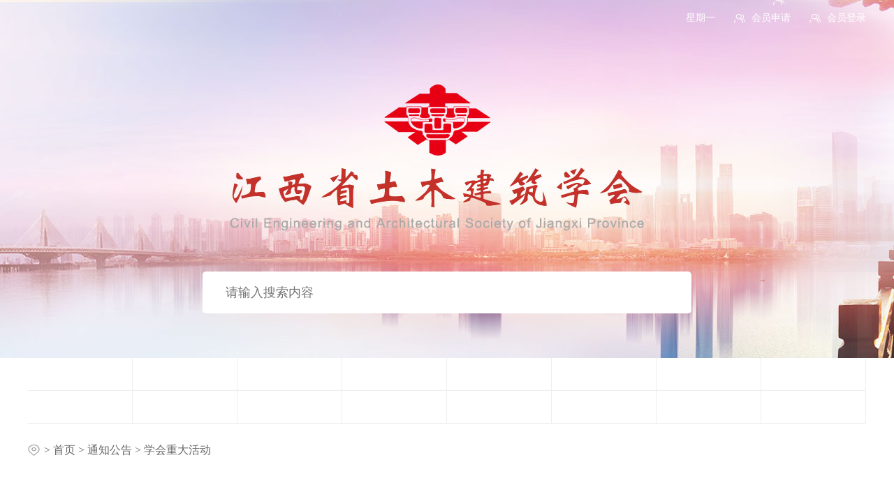

--- FILE ---
content_type: text/html
request_url: https://www.ceasjx.com/articles/content_3430.html
body_size: 2928
content:
<!DOCTYPE html><html lang="en"><head>  <meta charset="UTF-8">  <meta http-equiv="X-UA-Compatible" content="IE=edge">  <meta name="viewport" content="width=device-width, initial-scale=1.0">  <title>江西省土木建筑学会</title>  <link rel="shortcut icon" href="/asset/favicon.png" />  <link rel="stylesheet" href="/static/idangerous.swiper.css" />  <link rel="stylesheet" href="/static/animate.css" />  <link rel="stylesheet" href="/static/tm.css" />  <script type="text/javascript" src="/static/w_rem.js"></script>  <script type="text/javascript" src="/static/jquery-1.10.2.min.js"></script>  <script type="text/javascript" src="/static/idangerous.swiper.min.js"></script>  <script type="text/javascript" src="/static/wow.js"></script>  <script type="text/javascript" src="/static/tm.js"></script>  <script src="https://webapi.amap.com/maps?v=2.0&key=e1d65b432801c7527cb4375791daeca1"></script>  <script type="text/javascript" src="/static/map.js"></script></head><body>        <script type="text/javascript" src="/static/fetch.js"></script><div class="tm_head">    <div class="tm_head_con">        <div class="tm_head_box"><img src="/asset/banner.jpg" alt=""></div>        <div class="tm_head_t clear">            <div class="d1" id="nologin"><a href="/console" target="_bank"><img src="/asset/a1.png" alt="">会员登录</a></div>            <div class="d1" id="logined"><a href="/console" target="_bank"><img src="/asset/a1.png" alt=""><span id="username"></span></a></div>            <div class="d1" id="userapply"><a href="/console/#/userApply" target="_bank"><img src="/asset/a1.png" alt="">会员申请</a></div>            <div class="d2"></div>            <div class="d4">                <iframe width="300" height="30" frameborder="0" scrolling="no" hspace="0" src="https://i.tianqi.com/?c=code&a=getcode&id=34&py=nanchang&icon=1" style="top: 10px;right: -25px;}"></iframe>            </div>        </div>        <form id="searchForm" method="post" target="_bank">            <div class="tm_head_con_ss">                <input type="text" name="title" id="searchInput" placeholder="请输入搜索内容">                <label for="sub">                    <div>                        <img src="/asset/a2.png" alt="">                        搜索                        <input type="submit" id="sub" value="">                    </div>                </label>            </div>        </form>    </div></div><script>    document.getElementById('searchForm').onsubmit = function (e) {    e.preventDefault();    var query = document.getElementById('searchInput').value;    if (query) {    window.location.href = '/search.html' + '?q=' + encodeURIComponent(query);    }    };    fetchData("/security/getLoginInfo", "GET", null, function (err, response) {    if (!err) {    if (response && response.success) {    var user = response.data;    if (user) {    document.getElementById("logined").style.display = "block";    document.getElementById("nologin").style.display = "none";    document.getElementById("userapply").style.display = "none";    document.getElementById("username").textContent = user.name;    return;    }    }    }    document.getElementById("logined").style.display = "none";    document.getElementById("nologin").style.display = "block";    document.getElementById("userapply").style.display = "block";    });</script>      <div class="tm_nav">  <div class="tm_nav_box clear">    <div class="tm_nav_box_a">      <a href="/">        首页      </a>      <div class="tm_nav_xian2"></div>      <div class="tm_nav_xian"></div>    </div>          <div class="tm_nav_box_a">        <a href="/about/about.html" >          走进学会        </a>        <div class="tm_nav_xian2"></div>        <div class="tm_nav_xian"></div>      </div>          <div class="tm_nav_box_a">        <a href="/study/study.html" >          党建强会        </a>        <div class="tm_nav_xian2"></div>        <div class="tm_nav_xian"></div>      </div>          <div class="tm_nav_box_a">        <a href="/activity/activity.html" >          学术活动        </a>        <div class="tm_nav_xian2"></div>        <div class="tm_nav_xian"></div>      </div>          <div class="tm_nav_box_a">        <a href="/innovate/innovate.html" >          科技创新与成果转化        </a>        <div class="tm_nav_xian2"></div>        <div class="tm_nav_xian"></div>      </div>          <div class="tm_nav_box_a">        <a href="/standard/standard.html" >          标准规范        </a>        <div class="tm_nav_xian2"></div>        <div class="tm_nav_xian"></div>      </div>          <div class="tm_nav_box_a">        <a href="/train/train.html" >          宣贯培训        </a>        <div class="tm_nav_xian2"></div>        <div class="tm_nav_xian"></div>      </div>          <div class="tm_nav_box_a">        <a href="/major/major.html" >          专业委员会        </a>        <div class="tm_nav_xian2"></div>        <div class="tm_nav_xian"></div>      </div>          <div class="tm_nav_box_a">        <a href="/professor/professor.html" >          专家工作委员会        </a>        <div class="tm_nav_xian2"></div>        <div class="tm_nav_xian"></div>      </div>          <div class="tm_nav_box_a">        <a href="/service/service.html" >          经济实体与科技服务        </a>        <div class="tm_nav_xian2"></div>        <div class="tm_nav_xian"></div>      </div>          <div class="tm_nav_box_a">        <a href="/bbs/bbs.html" >          学术论坛        </a>        <div class="tm_nav_xian2"></div>        <div class="tm_nav_xian"></div>      </div>          <div class="tm_nav_box_a">        <a href="/talents/talents.html" >          高校人才培养        </a>        <div class="tm_nav_xian2"></div>        <div class="tm_nav_xian"></div>      </div>          <div class="tm_nav_box_a">        <a href="/cite/cite.html" >          表彰奖励        </a>        <div class="tm_nav_xian2"></div>        <div class="tm_nav_xian"></div>      </div>          <div class="tm_nav_box_a">        <a href="/summary/summary.html" >          会议纪要        </a>        <div class="tm_nav_xian2"></div>        <div class="tm_nav_xian"></div>      </div>          <div class="tm_nav_box_a">        <a href="/meeting/meeting.html" >          对外交流        </a>        <div class="tm_nav_xian2"></div>        <div class="tm_nav_xian"></div>      </div>          <div class="tm_nav_box_a">        <a href="/panorama/panorama.html" >          全景学会        </a>        <div class="tm_nav_xian2"></div>        <div class="tm_nav_xian"></div>      </div>      </div></div>        <div class="tm_sec_pos">    <img src="/asset/a20.png" alt="">                  > <a href="/index.html">首页</a>                            > <a href="/notice/notice.html">            通知公告          </a>                          > <a href="/notice_main/notice_main_1.html">            学会重大活动          </a>            </div>            <div class="tm_sec_f1">        <div class="tm_sec_f1_tit">          关于启动江西省土木建筑学会科学技术奖的1号通知        </div>                <div class="tm_sec_f1_tit_date">          发布日期：<span class="tm_date_r">            2025-03-21          </span>          来源：<span>            江西省土木建筑学会          </span>        </div>        <div class="tm_sec_f1_con">          <p><span style="font-size: 24px;">关于启动江西省土木建筑学会科学技术奖的1号通知</span></p><p><br></p><p><img src="https://www.ceasjx.com/static/manage/editor/dialogs/attachment/fileTypeImages/icon_pdf.gif" alt="" data-href="" style=""/><a href="https://www.ceasjx.com/ueditor/php/upload/file/20250321/1742539613973137.pdf" target="">关于启动江西省土木建筑学会科学技术奖的1号通知.pdf</a></p><p><br></p>                                          <div class="attachment">              <div class="attachment-title">附件：</div>                              <div class="attachment-item"><a href="https://www.ceasjx.com/prod/files/2025/0424/3fcc98da036a4fecb81812d729aebee8.docx" target="_blank">                    材料1江西省土木建筑学会科学技术奖评选管理办法.docx                  </a></div>                              <div class="attachment-item"><a href="https://www.ceasjx.com/prod/files/2025/0424/df26cb38b3cc4e429363d7eff37ae54c.doc" target="_blank">                    材料2.江西省土木建筑学会科学技术奖奖励办法.doc                  </a></div>                              <div class="attachment-item"><a href="https://www.ceasjx.com/prod/files/2025/0424/257f4b55fac4461cb7e6d0518d1c22d9.doc" target="_blank">                    材料3.江西省土木建筑学会科学技术奖提名书.doc                  </a></div>                              <div class="attachment-item"><a href="https://www.ceasjx.com/prod/files/2025/0424/6ee8eb2ffd484ce4bb56112ea7f65238.doc" target="_blank">                    材料4.江西省土木建筑学会科学技术青年奖推荐书.doc                  </a></div>                          </div>                  </div>      </div>          <div class="tm_main_foot">          <div class="wrapper">            <ul class="logo">              <li>                <img src="/asset/favicon.png" alt=""/>              </li>            </ul>            <ul>              <li class="title">友情链接</li>              <li>                <a href="https://www.jxkx.gov.cn/" target="_bank" >江西省科协网站</a>              </li>              <li>                <a href="http://www.qianlima.com/hot4220016/" target="_bank">江西省住建厅网站</a>              </li>              <li>                <a href="http://www.chinaasc.org/index.html" target="_bank">中国建筑学会网站</a>              </li>              <li>                <a href="http://www.cces.net.cn/html/tm/" target="_bank">中国土木工程学会网站</a>              </li>            </ul>            <ul>              <li class="title">联系我们</li>              <li>电话：0791－86256517</li>              <li>邮编：330046</li>              <li>地址：江西省南昌市青山湖区京东大道<br>&nbsp;&nbsp;&nbsp;&nbsp;&nbsp;&nbsp;&nbsp;&nbsp;&nbsp;保利东湾国际别墅区13-1</li>            </ul>            <ul>              <li class="title">互联网资质</li>              <li>                <span>ICP备案:</span>                <a href="https://beian.miit.gov.cn/">156934416-6号</a>              </li>              <li>                <span>赣公安备案:</span>                <a href="https://beian.mps.gov.cn/#/query/webSearch" target="_blank">36010902001108号</a>              </li>            </ul>            <ul>              <li class="title">官方公众号</li>              <li class="qrcode_mp"></li>            </ul>            <ul>              <li class="title">官方小程序</li>              <li class="qrcode_ma"></li>            </ul>          </div>        </div>        <div class="tm_copyright">          <p>            Copyright&nbsp;©&nbsp;1953-2030&nbsp;            江西省土木建筑学会&nbsp;版权所有&nbsp;www.ceasjx.com          </p>          <p>            技术支持：江西君灵物联科技有限公司          </p>        </div></body></html>

--- FILE ---
content_type: text/css
request_url: https://www.ceasjx.com/static/tm.css
body_size: 6816
content:
@charset "utf-8"; /* CSS Document */
* {
    padding: 0;
    margin: 0;
    box-sizing: border-box;
}

body {
    font: normal normal 0.32rem/1;
    color: #000;
    background: #fff;
    min-width: 1240px;
}

textarea,
input {
    font: normal normal 0.28rem/1.5;
}

img {
    display: block;
    border: none;
}

.clear:after {
    content: '';
    display: block;
    clear: both;
}

input[type='button'],
input[type='submit'],
input[type='file'],
input[type='reset'],
button {
    cursor: pointer;
    -webkit-appearance: none;
}

body,
p,
ol,
ul,
h1,
h2,
h3,
h4,
h5,
h6 {
    margin: 0;
    padding: 0;
    list-style: none;
    font: normal normal 0.28rem/1.5;
}

button {
    font: normal normal 0.28rem/1.5;
}

a {
    color: inherit;
    text-decoration: none;
}

.i100 {
    overflow: hidden;
}

.i100 > img {
    width: 100%;
}

.i200 {
    overflow: hidden;
}

.i200 > img {
    height: 100%;
}

.i300 {
    overflow: hidden;
}

.i300 > img {
    height: 100%;
    width: 100%;
}

a > img {
    width: 100%;
}

.to1 {
    white-space: nowrap;
    overflow: hidden;
    text-overflow: ellipsis;
}

.a1 {
    position: relative;
}

.a1 > a {
    width: 100%;
    height: 100%;
    position: absolute;
    top: 0;
    left: 0;
    display: block;
}

input {
    border: 0;
    display: block;
    outline: none;
    background: none;
    box-sizing: border-box;
}

select {
    border: 0;
    display: block;
    outline: none;
    background: none;
    box-sizing: border-box;
}

button {
    border: 0;
    display: block;
    outline: none;
    background: none;
    box-sizing: border-box;
}

textarea {
    border: 0;
    display: block;
    outline: none;
    background: none;
    box-sizing: border-box;
    resize: none;
}

.to2 {
    overflow: hidden;
    text-overflow: ellipsis;
    display: -webkit-box;
    -webkit-line-clamp: 2;
    -webkit-box-orient: vertical;
    white-space: normal;
}

.to3 {
    overflow: hidden;
    text-overflow: ellipsis;
    display: -webkit-box;
    -webkit-line-clamp: 3;
    -webkit-box-orient: vertical;
    white-space: normal;
}

.to4 {
    overflow: hidden;
    text-overflow: ellipsis;
    display: -webkit-box;
    -webkit-line-clamp: 4;
    -webkit-box-orient: vertical;
    white-space: normal;
}

.to5 {
    overflow: hidden;
    text-overflow: ellipsis;
    display: -webkit-box;
    -webkit-line-clamp: 5;
    -webkit-box-orient: vertical;
    white-space: normal;
}

/* index */
.tm_ind_a3_check {
    font-weight: bold;
}

.tm_head {
    width: 100%;
    height: 513px;
    position: relative;
    overflow: hidden;
}

.tm_head_con {
    width: 1200px;
    height: 100%;
    margin: 0 auto;
    position: relative;
}

.tm_head_box {
    width: 1920px;
    height: 100%;
    margin-left: -360px;
}

.tm_head_box img {
    width: 100%;
    height: 100%;
}

.tm_head_t {
    position: absolute;
    top: 0;
    right: 0;
    height: 52px;
}

.d1 {
    float: right;
    position: relative;
    padding-left: 25px;
    font-size: 14px;
    line-height: 52px;
    color: #fff;
    margin-left: 27px;
}

.d1 img {
    width: 17px;
    height: 13px;
    position: absolute;
    top: 0;
    left: 0;
    bottom: 0;
    margin: auto;
}

.d2 {
    font-size: 14px;
    line-height: 52px;
    color: #fff;
    float: right;
    margin-left: 15px;
}

.d3 {
    font-size: 14px;
    line-height: 52px;
    color: #fff;
    float: right;
    margin-left: 5px;
}

.d4 {
    float: right;
    height: 100%;
    position: relative;
}

.d4 iframe {
    height: 52px !important;
    line-height: 52px !important;
    position: absolute;
    top: 8px;
    right: 0;
}

.tm_head_con_ss {
    width: 700px;
    height: 60px;
    position: absolute;
    bottom: 64px;
    left: 0;
    right: 0;
    margin: auto;
    background: #fff;
    border-radius: 5px;
}

.tm_head_con_ss div {
    width: 140px;
    height: 100%;
    position: absolute;
    top: 0;
    right: 0;
    background: url(/asset/a3.png) no-repeat;
    background-size: 100% 100%;
    font-size: 18px;
    line-height: 60px;
    color: #fff;
    padding-left: 32px;
    box-sizing: border-box;
}

.tm_head_con_ss div img {
    width: 20px;
    height: 19px;
    position: absolute;
    top: 0;
    right: 41px;
    bottom: 0;
    margin: auto;
}

.tm_head_con_ss div input {
    width: 100%;
    height: 100%;
    position: absolute;
    top: 0;
    left: 0;
    background: none;
}

.tm_head_con_ss input {
    width: 560px;
    height: 100%;
    font-size: 18px;
    line-height: 60px;
    color: #ccc3c4;
    padding-left: 33px;
    box-sizing: border-box;
}

.tm_nav {
    width: 100%;
    background: url(/asset/a2.jpg) no-repeat;
    background-size: 100% 100%;
    position: relative;
}

.tm_nav_box {
    width: 1200px;
    height: 100%;
    margin: 0 auto;
    position: relative;
}

.tm_nav_box_a {
    width: 150px;
    height: 47px;
    float: left;
    font-size: 16px;
    line-height: 47px;
    color: #fff;
    text-align: center;
    position: relative;
}

.tm_nav_xian {
    width: 1px;
    height: 100%;
    background: #eee;
    position: absolute;
    top: 0;
    right: 0;
}

.tm_nav_xian2 {
    width: 100%;
    height: 1px;
    background: #eee;
    position: absolute;
    bottom: 0;
    right: 0;
}

.tm_nav_sec_box {
    width: 1200px;
    height: 312px;
    position: absolute;
    top: 100;
    left: 360px;
}

.tm_nav_sec_li {
    width: 1200px;
    height: 312px;
    background: #f8f3f3;
    padding: 50px 59px;
    box-sizing: border-box;
    display: none;
    position: relative;
    z-index: 10;
}

.tm_nav_sec_li_l {
    float: left;
    width: 630px;
    padding-top: 10px;
}

.tm_nav_sec_li_l a {
    width: 210px;
    float: left;
    position: relative;
    padding-left: 16px;
    font-size: 16px;
    line-height: 16px;
    color: #333333;
    margin-bottom: 33px;
    text-align: left;
}

.tm_nav_sec_li_l a div {
    width: 5px;
    height: 5px;
    border-radius: 50%;
    background: #ca2c07;
    position: absolute;
    top: 0;
    left: 0;
    bottom: 0;
    margin: auto;
}

.tm_nav_sec_li_r {
    width: 435px;
    height: 212px;
    float: right;
    border-left: 1px solid #dfdada;
}

.tm_nav_sec_li_r img {
    width: 373px;
    height: 100%;
    float: right;
}

.tm_nav_box_a:hover .tm_nav_sec_li {
    display: block;
}

.tm_ind_a1 {
    width: 1200px;
    margin: 0 auto;
    margin-bottom: 40px;
    margin-top: 80px;
    position: relative;
}

.tm_ind_a1_l {
    width: 650px;
    height: 428px;
    float: left;
    position: relative;
}

.container_1 {
    width: 100% !important;
    height: 100% !important;
}

.container_1 .swiper-slide {
    width: 650px !important;
    height: 428px !important;
    position: relative;
}

.container_1 .swiper-slide img {
    width: 100%;
    height: 100%;
}

.tm_ind_a1_lw {
    width: 100%;
    height: 80px;
    position: absolute;
    bottom: 0;
    left: 0;
    background: url(/asset/a4.png) no-repeat;
    background-size: 100% 100%;
    font-size: 18px;
    line-height: 80px;
    color: #fff;
    padding-left: 30px;
    box-sizing: border-box;
}

.pagination_1 {
    text-align: center;
    position: absolute;
    bottom: 34px;
    right: 25px;
    z-index: 5;
}

.pagination_1 .swiper-pagination-switch {
    width: 12px;
    height: 12px;
    border-radius: 50%;
    background: #fff;
    margin: 0 6px;
    display: inline-block;
}

.pagination_1 .swiper-active-switch {
    width: 26px;
    height: 12px;
    border-radius: 30px;
    background: url(/asset/a5.png) no-repeat;
    background-size: 100% 100%;
}

.tm_ind_a1_r {
    width: 508px;
    float: right;
    padding-top: 6px;
}

.tm_ind_a1_rw1 {
    font-size: 34px;
    height: 180px;
    line-height: 60px;
    color: #cb1c1d;
    margin-bottom: 20px;
    overflow: hidden;
    text-overflow: ellipsis;
    display: -webkit-box;
    -webkit-line-clamp: 3;
    -webkit-box-orient: vertical;
    white-space: normal;
    font-weight: bold;
}

.tm_ind_a1_rw2 {
    font-size: 16px;
    height: 108px;
    line-height: 36px;
    color: #454545;
    overflow: hidden;
    text-overflow: ellipsis;
    display: -webkit-box;
    -webkit-line-clamp: 3;
    -webkit-box-orient: vertical;
    white-space: normal;
    margin-bottom: 20px;
}

.tm_ind_a1_rw3 {
    width: 68px;
    height: 78px;
    background: url(/asset/a6.png) no-repeat;
    background-size: 100% 100%;
    padding-top: 20px;
    box-sizing: border-box;
}

.tm_ind_a1_rw4 {
    font-size: 30px;
    line-height: 30px;
    color: #fff;
    text-align: center;
    font-weight: bold;
    margin-bottom: 5px;
}

.tm_ind_a1_rw5 {
    font-size: 14px;
    line-height: 14px;
    color: #fff;
    text-align: center;
}

.tm_ind_a2 {
    width: 1200px;
    margin: 0 auto;
    margin-bottom: 50px;
    position: relative;
}

.tm_ind_a2_l {
    width: 154px;
    height: 94px;
    float: left;
    position: relative;
}

.tm_ind_a2_l img {
    width: 100%;
    height: 100%;
    position: absolute;
    top: 0;
    left: 0;
    z-index: -1;
}

.tm_ind_a2_l div {
    font-size: 24px;
    line-height: 31px;
    color: #fff;
    width: 50px;
    position: absolute;
    top: 20px;
    right: 32px;
}

.tm_ind_a2_r {
    float: right;
    width: 987px;
}

.tm_ind_a2_rw1 {
    font-size: 18px;
    line-height: 18px;
    color: #333;
    margin-bottom: 15px;
    position: relative;
    padding-right: 200px;
    box-sizing: border-box;
    text-overflow: ellipsis;
    white-space: nowrap;
    overflow: hidden;
}

.tm_ind_a2_rw2 {
    font-size: 16px;
    line-height: 33px;
    color: #999999;
    overflow: hidden;
    text-overflow: ellipsis;
    display: -webkit-box;
    -webkit-line-clamp: 2;
    -webkit-box-orient: vertical;
    white-space: normal;
}

.tm_ind_a2_rw3 {
    font-size: 14px;
    line-height: 18px;
    color: #333;
    padding-right: 23px;
    position: absolute;
    top: 0;
    right: 0;
}

.tm_ind_a2_rw3 img {
    width: 17px;
    height: 17px;
    position: absolute;
    top: 0;
    right: 0;
    bottom: 0;
    margin: auto;
}

.tm_ind_a3 {
    width: 1200px;
    margin: 0 auto;
    margin-bottom: 55px;
    position: relative;
}

.tm_ind_a3_t {
    width: 100%;
    padding-bottom: 15px;
    margin-bottom: 15px;
    border-bottom: 1px solid #e6ddd0;
    position: relative;
}

.tm_ind_a3_t_tit {
    font-size: 32px;
    line-height: 32px;
    color: #ca2c07;
    float: left;
    font-weight: bold;
}

.tm_ind_a3_t_nav {
    float: left;
    margin-left: 50px;
}

.tm_ind_a3_t_nav div {
    cursor: pointer;
    float: left;
    font-size: 18px;
    line-height: 32px;
    color: #333;
    padding-right: 27px;
    margin-right: 20px;
    position: relative;
}

.tm_ind_a3_t_nav div img {
    width: 8px;
    height: 16px;
    position: absolute;
    top: 0;
    right: 0;
    bottom: 0;
    margin: auto;
}

.tm_ind_a3_b {
    width: 1270px;
    overflow: hidden;
    display: none;
}

.tm_ind_a3_b_list {
    width: 565px;
    float: left;
    margin-right: 70px;
}

.tm_ind_a3_b_li {
    width: 100%;
    margin-bottom: 25px;
    padding-left: 20px;
    position: relative;
    box-sizing: border-box;
    display: block;
}

.tm_ind_a3_b_li:last-child {
    margin-bottom: 0;
}

.tm_ind_a3_b_liw1 {
    width: 5px;
    height: 5px;
    background: #c0d2e0;
    border-radius: 50%;
    position: absolute;
    top: 0;
    left: 0;
    bottom: 0;
    margin: auto;
}

.tm_ind_a3_b_liw2 {
    font-size: 16px;
    line-height: 16px;
    color: #666666;
    float: left;
    width: 400px;
    text-overflow: ellipsis;
    white-space: nowrap;
    overflow: hidden;
}

.tm_ind_a3_b_liw3 {
    font-size: 16px;
    line-height: 16px;
    color: #6f6f6f;
    float: right;
}

.tm_ind_a4 {
    width: 1200px;
    margin: 0 auto;
    height: 110px;
    position: relative;
    margin-bottom: 30px;
}

.tm_ind_a4 img {
    width: 100%;
    height: 100%;
}

.tm_ind_bg {
    width: 100%;
    position: relative;
    overflow: hidden;
}

.tm_ind_bgbox {
    width: 100%;
    position: absolute;
    top: 0;
    left: 0;
}

.tm_ind_bgbox > div {
    width: 1200px;
    position: relative;
    margin: 0 auto;
}

.tm_ind_bgbox > div img {
    width: 1920px;
    margin-left: -360px;
}

.tm_ind_a5 {
    width: 1200px;
    margin: 0 auto;
    position: relative;
}

.tm_ind_a5_l {
    width: 890px;
    float: left;
    overflow: hidden;
}

.tm_ind_a5_con {
    width: 940px;
}

.tm_ind_a5_box {
    width: 420px;
    float: left;
    margin-right: 50px;
    margin-bottom: 40px;
    min-height: 430px;
}

.tm_ind_a5_img {
    width: 100%;
    height: 160px;
    margin-bottom: 40px;
}

.a5_t {
    border-bottom: none;
    padding: 0;
    margin-bottom: 25px;
}

.a5_tit {
    font-size: 24px;
    line-height: 24px;
    color: #ca2c07;
    font-weight: bold;
}

.tm_ind_a5_list .tm_ind_a3_b_liw2 {
    width: 280px;
}

.tm_ind_a5_r {
    width: 260px;
    float: right;
}

.tm_ind_a5_r a {
    width: 100%;
    height: 85px;
    margin-bottom: 8px;
    display: block;
}

.tm_ind_a6 {
    width: 1200px;
    margin: 0 auto;
}

.tm_ind_a6_navbox {
    width: 1200px;
    margin: 0 auto;
    margin-bottom: 20px;
    overflow: hidden;
}

.tm_ind_a6_nav {
    width: 219px;
    height: 50px;
    position: relative;
    float: left;
    margin-right: 27px;
    background: #fef2da;
}

.tm_ind_a6_nav div {
    font-size: 18px;
    line-height: 50px;
    color: #996639;
    text-align: center;
    position: relative;
    z-index: 5;
}

.tm_ind_a6_navlist {
    width: 1230px;
}

.tm_ind_a6_list {
    width: 100%;
    overflow: hidden;
}

.tm_ind_a6_listbox {
    width: 1226px;
    display: none;
}

.tm_ind_a6_li {
    width: 587px;
    background: #f9f9f9;
    float: left;
    margin-right: 26px;
    padding: 50px 40px;
    box-sizing: border-box;
}

.tm_ind_a6_li .tm_ind_a3_b_liw2 {
    width: 350px;
}

.tm_ind_a6_check div {
    color: #fff;
}

.tm_ind_a6_check img {
    display: block !important;
}

.tm_ind_a6_nav img {
    width: 100%;
    height: 100%;
    position: absolute;
    top: 0;
    left: 0;
    display: none;
}

.tm_ind_a7 {
    width: 100%;
    background: #f9f9f9;
    padding: 40px 0;
    margin-top: 40px;
}

.tm_ind_a7_con {
    width: 1200px;
    margin: 0 auto;
    background: #fff;
    padding-left: 28px;
    box-sizing: border-box;
    padding-top: 60px;
    padding-bottom: 35px;
    padding-right: 46px;
    position: relative;
}

.tm_ind_a7_l {
    float: left;
    margin-top: 20px;
    position: relative;
    padding-bottom: 20px;
}

.tm_ind_a7_li {
    width: 260px;
    height: 60px;
    position: relative;
    font-size: 16px;
    line-height: 60px;
    color: #333333;
    text-align: center;
    margin-bottom: 20px;
}

.a7_img1 {
    width: 23px;
    height: 22px;
    position: absolute;
    top: 0;
    left: 42px;
    bottom: 0;
    margin: auto;
}

.a7_img2 {
    width: 11px;
    height: 14px;
    position: absolute;
    top: 0;
    right: 56px;
    bottom: 0;
    margin: auto;
    display: none;
}

.a7_img3 {
    width: 100%;
    height: 100%;
    position: absolute;
    top: 0;
    left: 0;
    display: none;
}

.a7_check {
    color: #ca2c07;
}

.a7_check .a7_img2 {
    display: block;
}

.a7_check .a7_img3 {
    display: block;
}

.a7_check .a7_img4 {
    display: block;
}

.tm_ind_a7_r {
    width: 866px;
    float: right;
    padding-left: 20px;
    box-sizing: border-box;
    overflow: hidden;
}

.tm_ind_a7_rbox {
    width: 946px;
    display: none;
}

.tm_ind_a7_rli {
    width: 382px;
    float: left;
    margin-right: 80px;
    margin-bottom: 23px;
}

.tm_ind_a7_rliw1 {
    font-size: 16px;
    line-height: 16px;
    color: #333333;
    overflow: hidden;
    text-overflow: ellipsis;
    white-space: nowrap;
    margin-bottom: 18px;
    font-weight: bold;
}

.tm_ind_a7_rliw2 {
    font-size: 14px;
    line-height: 14px;
    color: #666666;
    overflow: hidden;
    text-overflow: ellipsis;
    white-space: nowrap;
    margin-bottom: 25px;
}

.tm_ind_a7_rliw3 {
    width: 65px;
    height: 30px;
    background: #f4f5f7;
    display: block;
    font-size: 14px;
    line-height: 30px;
    color: #666666;
    text-align: center;
}

.a7_img4 {
    width: 23px;
    height: 22px;
    position: absolute;
    top: 0;
    left: 42px;
    bottom: 0;
    margin: auto;
    display: none;
}

.tm_ind_a7_con .tm_ind_a2_rw3 {
    position: absolute;
    bottom: 0px;
    left: 120px;
    top: auto;
    right: auto;
}

.tm_foot {
    width: 100%;
}

.tm_foot_t {
    width: 100%;
    height: 82px;
    background: #ca2c07;
}

.tm_foot_tbox {
    width: 1200px;
    height: 100%;
    margin: 0 auto;
    padding-top: 20px;
    box-sizing: border-box;
}

.tm_foot_tnav {
    width: 296.25px;
    height: 43px;
    float: left;
    margin-right: 5px;
    background: #df806a;
    border-radius: 5px;
    position: relative;
}

.tm_foot_tnav_w1 {
    width: 100%;
    height: 100%;
    position: relative;
    font-size: 15px;
    line-height: 43px;
    color: #fff;
    padding-left: 20px;
    box-sizing: border-box;
}

.tm_foot_tnav_w1 img {
    width: 14px;
    height: 10px;
    position: absolute;
    top: 0;
    right: 20px;
    bottom: 0;
    margin: auto;
}

.tm_foot_tnav_w2 {
    width: 100%;
    max-height: 210px;
    position: absolute;
    top: 100%;
    left: 0;
    background: #fff;
    overflow-x: hidden;
    overflow-y: auto;
    display: none;
    z-index: 5;
}

.tm_foot_tnav_w2 a {
    width: 100%;
    height: 35px;
    font-size: 14px;
    line-height: 35px;
    color: #333;
    padding-left: 20px;
    box-sizing: border-box;
    display: block;
    border-bottom: 1px dashed #e6ddd0;
}

.tm_foot_b {
    width: 1200px;
    margin: 0 auto;
    padding-top: 60px;
    position: relative;
}

.tm_foot_bw {
    font-size: 14px;
    line-height: 30px;
    color: #555555;
    text-align: center;
}

.tm_foot_bimg_con {
    width: 100%;
    margin-top: 33px;
    position: relative;
    height: 59px;
}

.tm_foot_bimg1 {
    width: 108px;
    height: 52px;
    position: absolute;
    top: 6px;
    left: 506px;
}

.tm_foot_bimg2 {
    width: 49px;
    height: 59px;
    position: absolute;
    top: 0;
    right: 498px;
}

.tm_foot_bg {
    width: 100%;
    position: relative;
    overflow: hidden;
    padding-bottom: 45px;
}

.tm_foot_bg_t {
    width: 100%;
    position: absolute;
    bottom: 0;
    left: 0;
}

.tm_foot_bg_t > div {
    width: 1200px;
    position: relative;
    margin: 0 auto;
}

.tm_foot_bg_t > div img {
    width: 1920px;
    margin-left: -360px;
}

/* 标准规范 */
.tm_sec_pos {
    width: 1200px;
    margin: 0 auto;
    padding-left: 23px;
    position: relative;
    font-size: 16px;
    line-height: 16px;
    color: #666666;
    margin-top: 30px;
    margin-bottom: 50px;
}

.tm_sec_pos img {
    width: 17px;
    height: 16px;
    position: absolute;
    top: 0;
    left: 0;
}

.tm_sec_a1 {
    width: 1200px;
    margin: 0 auto;
    margin-bottom: 20px;
}

.tm_sec_a1_t {
    font-size: 32px;
    line-height: 32px;
    color: #ca2c07;
    font-weight: bold;
    margin-bottom: 40px;
}

.tm_sec_a1_tab {
    width: 100%;
    border-bottom: 1px solid #f4f4f4;
    position: relative;
    margin-bottom: 45px;
}

.tm_sec_a1_tabnav {
    width: 136px;
    float: left;
    margin-right: 20px;
    font-size: 18px;
    line-height: 48px;
    color: #333;
    text-align: center;
    cursor: pointer;
}

.tab_check {
    background: #ca2c07;
    border-top-left-radius: 10px;
    border-top-right-radius: 10px;
    color: #fff;
}

.tm_sec_a1_list {
    width: 100%;
    overflow: hidden;
}

.tm_sec_a1_list_box {
    width: 1262px;
    display: none;
}

.tm_sec_a1_li {
    width: 567px;
    float: left;
    margin-right: 62px;
    padding-bottom: 26px;
    margin-bottom: 30px;
    border-bottom: 1px dashed #e5e5e5;
    display: block;
}

.tm_sec_a1_li_l {
    width: 157px;
    height: 115px;
    float: left;
}

.tm_sec_a1_li_r {
    width: 390px;
    float: right;
    padding-top: 8px;
}

.tm_sec_a1_li_rw1 {
    font-size: 18px;
    line-height: 18px;
    color: #333333;
    text-overflow: ellipsis;
    white-space: nowrap;
    overflow: hidden;
    margin-bottom: 30px;
}

.tm_sec_a1_li_rw2 {
    font-size: 16px;
    line-height: 36px;
    color: #999999;
    overflow: hidden;
    text-overflow: ellipsis;
    display: -webkit-box;
    -webkit-line-clamp: 2;
    -webkit-box-orient: vertical;
    white-space: normal;
}

.tm_sec_a2 {
    width: 1200px;
    margin: 0 auto;
}

.tm_sec_a2 .tm_ind_a3_t {
    border-bottom: none;
    padding-bottom: 0;
    margin-bottom: 40px;
}

.tm_sec_a2_list {
    width: 1200px;
    margin: 0 auto;
    overflow: hidden;
}

.tm_sec_a2_list_box {
    width: 1240px;
}

.tm_sec_a2_li {
    width: 580px;
    float: left;
    margin-right: 40px;
}

.tm_sec_a2_limg {
    width: 100%;
    height: 330px;
    margin-bottom: 47px;
}

.tm_sec_a2_limg img {
    width: 100%;
    height: 100%;
}

.tm_sec_a2_li_t {
    width: 100%;
    margin-bottom: 27px;
    padding-bottom: 26px;
    border-bottom: 1px solid #e5e5e5;
    display: block;
}

.tm_sec_a2_li_tw1 {
    margin-bottom: 20px;
}

.tm_sec_a2_li_tw1 div {
    font-size: 18px;
    line-height: 18px;
    color: #333333;
    float: left;
    width: 65%;
    text-overflow: ellipsis;
    white-space: nowrap;
    overflow: hidden;
}

.tm_sec_a2_li_tw1 span {
    font-size: 16px;
    line-height: 18px;
    color: #333333;
    float: right;
    width: 30%;
    display: block;
    text-align: right;
}

.tm_sec_a2_li_tw2 {
    font-size: 16px;
    line-height: 30px;
    color: #999999;
    overflow: hidden;
    text-overflow: ellipsis;
    display: -webkit-box;
    -webkit-line-clamp: 2;
    -webkit-box-orient: vertical;
    white-space: normal;
}

.tm_sec_a2_li:hover .tm_sec_a2_li_tw1 div {
    color: #ca2c07;
    font-weight: bold;
}

.tm_sec_a2_li_b {
    width: 100%;
}

.tm_sec_a2_li_bli {
    width: 100%;
    margin-bottom: 33px;
    display: block;
}

.tm_sec_a2_li_bli div {
    font-size: 16px;
    line-height: 16px;
    color: #333;
    float: left;
    width: 65%;
}

.tm_sec_a2_li_bli span {
    font-size: 16px;
    line-height: 16px;
    color: #6f6f6f;
    float: right;
    width: 30%;
    text-align: right;
}

.tm_sec_a3 {
    width: 1200px;
    margin: 0 auto;
    margin-top: 47px;
    margin-bottom: 70px;
}

.tm_sec_a3_l {
    width: 800px;
    float: left;
}

.tm_sec_a3_llist {
    width: 100%;
    overflow: hidden;
}

.tm_sec_a3_llist_box {
    width: 820px;
}

.tm_sec_a3_lli {
    width: 253px;
    float: left;
    margin-right: 20px;
}

.tm_sec_a3_lli img {
    width: 100%;
    height: 180px;
    margin-bottom: 30px;
}

.tm_sec_a3_lli_w1 {
    font-size: 18px;
    line-height: 18px;
    color: #333;
    margin-bottom: 30px;
    text-overflow: ellipsis;
    white-space: nowrap;
    overflow: hidden;
}

.tm_sec_a3_lli_w2 {
    font-size: 16px;
    line-height: 36px;
    color: #666666;
}

.tm_sec_a3_lli_w2 span {
    color: #ca2c07;
}

.tm_sec_a3_l .tm_ind_a3_t {
    border-bottom: none;
    padding-bottom: 0;
    margin-bottom: 40px;
}

.tm_sec_a3_r {
    width: 356px;
    float: right;
}

.tm_sec_a3_r .tm_ind_a3_t {
    border-bottom: none;
    padding-bottom: 0;
    margin-bottom: 40px;
}

.tm_sec_a3_r_xian {
    width: 5px;
    height: 30px;
    background: #ca2c07;
    position: absolute;
    top: 0;
    left: 0;
    bottom: 0;
    margin: auto;
}

.tm_sec_a3_r_text {
    width: 100%;
    padding: 30px 30px;
    box-sizing: border-box;
    font-size: 16px;
    line-height: 40px;
    color: #333333;
    background: #fbfbfb;
    position: relative;
}

/* 表彰奖励 */
.tm_sec_b1 {
    width: 1200px;
    margin: 0 auto;
}

.tm_sec_b1_listbox {
    width: 100%;
    overflow: hidden;
}

.tm_sec_b1_list {
    width: 1260px;
}

.tm_sec_b1_li {
    width: 570px;
    padding-left: 40px;
    box-sizing: border-box;
    float: left;
    margin-right: 60px;
    margin-bottom: 50px;
    position: relative;
}

.tm_sec_b1_li_num {
    width: 22px;
    height: 22px;
    background: #ca2c07;
    font-size: 16px;
    line-height: 22px;
    color: #fff;
    text-align: center;
    position: absolute;
    top: 0;
    left: 0;
    bottom: 0;
    margin: auto;
}

.tm_sec_b1_li_w1 {
    font-size: 18px;
    line-height: 18px;
    color: #333333;
    margin-bottom: 18px;
    text-overflow: ellipsis;
    white-space: nowrap;
    overflow: hidden;
}

.tm_sec_b1_li_w2 {
    font-size: 16px;
    line-height: 16px;
    color: #999999;
}

.tm_sec_b2 {
    width: 1200px;
    margin: 0 auto;
    background: #fcfcfc;
    overflow: hidden;
    padding: 60px 40px;
    box-sizing: border-box;
    margin-bottom: 60px;
}

.tm_sec_b2_box {
    width: 520px;
    float: left;
    margin-right: 50px;
}

.tm_sec_b2_list {
    width: 100%;
}

.tm_sec_b2_li {
    width: 100%;
    box-sizing: border-box;
    margin-bottom: 50px;
    position: relative;
}

.tm_sec_b2_con {
    width: 1250px;
}

.tm_sec_b3 {
    width: 1200px;
    margin: 0 auto;
    overflow: hidden;
    margin-bottom: 40px;
}

.tm_sec_b3_con {
    width: 1260px;
}

.tm_sec_b3_list {
    width: 570px;
    float: left;
    margin-right: 60px;
}

.tm_sec_b3_li .tm_sec_b3_img1 {
    width: 20px;
    height: 20px;
    position: absolute;
    left: auto;
    top: 0;
    right: 0;
    bottom: 0;
    margin: auto;
}

.tm_sec_b3_li .tm_sec_b3_img2 {
    width: 20px;
    height: 20px;
    position: absolute;
    left: auto;
    top: 0;
    right: 0;
    bottom: 0;
    margin: auto;
}

.tm_sec_b3_img1 {
    display: block;
}

.tm_sec_b3_img2 {
    display: none;
}

.tm_sec_b3_li:hover .tm_sec_b3_img2 {
    display: block;
}

.tm_sec_b3_li:hover .tm_sec_b3_img1 {
    display: none;
}

.tm_sec_b3_li {
    width: 100%;
    margin-bottom: 30px;
    position: relative;
    padding-left: 25px;
    box-sizing: border-box;
    display: block;
}

.tm_sec_b3_li:last-child {
    margin-bottom: 0;
}

.tm_sec_b3_liw1 {
    width: 5px;
    height: 5px;
    background: #c82f21;
    border-radius: 50%;
    position: absolute;
    top: 0;
    left: 0;
    bottom: 0;
    margin: auto;
}

.tm_sec_b3_liw2 {
    width: 380px;
    float: left;
    font-size: 16px;
    line-height: 16px;
    color: #666666;
    text-overflow: ellipsis;
    white-space: nowrap;
    overflow: hidden;
}

.tm_sec_b3_liw3 {
    font-size: 16px;
    line-height: 16px;
    color: #6f6f6f;
    float: right;
}

/* 对外交往-列表 */
.tm_sec_e1 {
    width: 1200px;
    margin: 0 auto;
}

.tm_sec_e1_tit {
    width: 100%;
}

.tm_sec_e1_tit div {
    width: 260px;
    height: 58px;
    background: #ca2c07;
    font-size: 24px;
    line-height: 58px;
    color: #fff;
    text-align: center;
    border-top-left-radius: 8px;
    border-top-right-radius: 8px;
}

.tm_sec_e1_box {
    width: 100%;
    border: 1px solid #eeeeee;
    box-sizing: border-box;
    padding: 30px 30px;
    margin-bottom: 40px;
}

.tm_sec_e1_list {
    width: 100%;
    box-sizing: border-box;
    border-bottom: 1px solid #eee;
    padding: 30px 0;
}

.tm_sec_e1_li {
    width: 100%;
    margin-bottom: 30px;
    position: relative;
    padding-left: 30px;
    box-sizing: border-box;
}

.tm_sec_e1_liw1 {
    width: 5px;
    height: 5px;
    background: #c82f21;
    position: absolute;
    top: 0;
    left: 0;
    bottom: 0;
    margin: auto;
    border-radius: 50%;
}

.tm_sec_e1_liw2 {
    width: 800px;
    font-size: 16px;
    line-height: 16px;
    color: #666666;
    text-overflow: ellipsis;
    white-space: nowrap;
    overflow: hidden;
    float: left;
}

.tm_sec_e1_liw3 {
    font-size: 16px;
    line-height: 16px;
    color: #6f6f6f;
    float: right;
}

.tm_sec_e1_list:last-child {
    border-bottom: none;
    padding-bottom: 0;
}

/* 对外交往-详情页 */
.tm_sec_f1 {
    width: 1200px;
    margin: 0 auto;
    position: relative;
    margin-bottom: 80px;
    padding: 50px 60px;
    box-sizing: border-box;
    border: 1px solid #eeeeee;
}

.tm_sec_f1_tit {
    font-size: 38px;
    line-height: 60px;
    color: #333333;
    text-align: center;
    margin-bottom: 30px;
}

.tm_sec_f2_tit {
    font-size: 22px;
    line-height: 40px;
    color: #333333;
    text-align: center;
    margin-bottom: 20px;
}

.tm_sec_f1_tit_date {
    font-size: 16px;
    line-height: 16px;
    color: #666666;
    text-align: center;
    margin-bottom: 45px;
    padding-bottom: 40px;
    border-bottom: 1px solid #ededed;
}

.tm_sec_f1_con {
    font-size: 16px;
    line-height: 36px;
    color: #333333;
}

.tm_sec_f1_con img {
    max-width: 100%;
    margin: 57px auto;
}

/* 高校人才 */
.tm_sec_g1 {
    width: 570px;
    float: left;
}

/* 分页 */
.tm_page {
    width: 1200px;
    margin: 0 auto;
}

.pages-box {
    width: 100%;
    text-align: center;
    margin-bottom: 80px;
}

.pages-c1 {
    display: inline-block;
}

.pages-c2 {
    text-align: center;
}

.pages-c2 > a {
    display: inline-block;
    vertical-align: middle;
    padding: 0 15px;
    height: 36px;
    box-sizing: border-box;
    font-size: 16px;
    line-height: 36px;
    color: #454545;
    background: #fff;
    border: 1px solid #e5e5e5;
    text-align: center;
    transition: 0.3s;
    margin: 5px 2px;
}

.pages-c3 {
    display: inline-block;
    margin: 0 5px;
}

.pages-c3 > a {
    vertical-align: middle;
    font-size: 16px;
    line-height: 36px;
    color: #454545;
    transition: 0.3s;
    margin: 0 3px;
    display: inline-block;
    width: 36px;
    border: 1px solid #e5e5e5;
    box-sizing: border-box;
}

.pages-c3 > a:hover {
    color: #fff;
    transition: 0.3s;
    background: #ca2c07;
}

.pages_check {
    background: #ca2c07 !important;
    color: #fff !important;
}

.pages_inp {
    height: 36px;
    display: inline-block;
    margin-left: 12px;
}

.pages_inp div {
    display: inline-block;
    font-size: 16px;
    line-height: 36px;
    color: #454545;
}

.pages_inp input {
    margin: 0 8px;
    width: 36px;
    height: 100%;
    display: inline-block;
    font-size: 12px;
    line-height: 30px;
    color: #737373;
    text-align: center;
    border: 1px solid #ddd;
    box-sizing: border-box;
    background: none;
    outline: none;
    transition: 0.3s;
}

.pages_btn {
    margin-left: 20px;
    vertical-align: middle;
    cursor: pointer;
    width: 60px;
    height: 36px;
    display: inline-block;
    border: none;
    background: #ca2c07;
    outline: none;
    font-size: 16px;
    line-height: 36px;
    color: #fff;
    box-sizing: border-box;
    position: relative;
}

.pages_btn input {
    width: 100%;
    height: 100%;
    position: absolute;
    top: 0;
    left: 0;
    font-size: 16px;
    line-height: 36px;
    color: #fff;
    text-align: center;
}

.pages_inp input:focus {
    border: 1px solid #ca2c07;
}

.pages_inp input:hover {
    border: 1px solid #ca2c07;
}

/* 会员之家-申请注册 */
.tm_sec_c1 {
    width: 1200px;
    height: 608px;
    margin: 0 auto;
    background: #fff;
    margin-bottom: 80px;
    padding: 50px 0;
    padding-left: 43px;
    box-sizing: border-box;
}

.tm_sec_c1_nav {
    width: 160px;
    float: left;
}

.tm_sec_c1_nav a {
    width: 100%;
    height: 48px;
    background: #f2f2f2;
    border-radius: 6px;
    font-size: 16px;
    line-height: 48px;
    color: #333333;
    text-align: center;
    margin-bottom: 22px;
    display: block;
}

.tm_sec_c1_nav a:hover {
    background: #ca2c07;
    color: #fff;
}

.tm_sec_c1_img {
    width: 958px;
    height: 100%;
    float: right;
    position: relative;
}

.tm_sec_c1_img img {
    width: 100%;
    height: 100%;
    position: absolute;
    top: 0;
    left: 0;
}

.tm_sec_c1_box {
    width: 520px;
    position: relative;
    margin: 0 auto;
    padding-top: 88px;
}

.tm_sec_c1_tit {
    font-size: 32px;
    line-height: 32px;
    color: #ca2c07;
    text-align: center;
    font-weight: bold;
    margin-bottom: 50px;
}

.tm_sec_c1_inpbox {
    width: 100%;
    margin: 0 auto;
    margin-bottom: 40px;
}

.tm_sec_c1_inp {
    width: 100%;
    height: 60px;
    border: 1px solid #e9e9e9;
    box-sizing: border-box;
    margin-bottom: 30px;
    position: relative;
    padding-left: 63px;
}

.tm_sec_c1_inp img {
    width: 24px;
    height: 29px;
    position: absolute;
    top: 0;
    left: 20px;
    bottom: 0;
    margin: auto;
}

.tm_sec_c1_inp input {
    width: 100%;
    height: 100%;
    font-size: 16px;
    line-height: 60px;
    color: #d1d1d1;
}

.tm_sec_c1_w {
    width: 100%;
    margin-bottom: 40px;
}

.tm_sec_c1_w1 {
    float: left;
    font-size: 16px;
    line-height: 20px;
    color: #333;
    float: left;
    padding-left: 30px;
    position: relative;
}

.tm_sec_c1_w1 div {
    width: 20px;
    height: 20px;
    position: absolute;
    top: 0;
    left: 0;
}

.tm_sec_c1_w1 img {
    width: 100%;
    height: 100%;
    position: absolute;
    top: 0;
    left: 0;
}

.tm_sec_c1_w1 input {
    width: 100%;
    height: 100%;
    position: absolute;
    top: 0;
    left: 0;
    background: none;
}

.tm_sec_c1_w2 {
    font-size: 16px;
    line-height: 20px;
    color: #333;
    float: right;
}

.tm_sec_c1_btn {
    width: 100%;
    height: 56px;
    background: #ca2c07;
    position: relative;
    text-align: center;
}

.tm_sec_c1_btn input {
    width: 100%;
    height: 100%;
    position: absolute;
    top: 0;
    left: 0;
    font-size: 18px;
    line-height: 56px;
    color: #fff;
}

.sec_c_nav_check {
    background: #ca2c07 !important;
    color: #fff !important;
}

/* 会员之家-会员注册 */
.tm_sec_d1 {
    width: 796px;
    float: right;
    margin-right: 140px;
    padding-bottom: 80px;
}

.tm_sec_d1_tit {
    font-size: 32px;
    line-height: 32px;
    color: #ca2c07;
    font-weight: bold;
    text-align: center;
    margin-top: 88px;
    margin-bottom: 50px;
}

.tm_sec_d1_inpbox {
    width: 100%;
    margin-bottom: 60px;
}

.tm_sec_d1_inpli {
    width: 100%;
    position: relative;
    margin-bottom: 30px;
}

.tm_sec_d1_inp_w {
    width: 108px;
    font-size: 16px;
    line-height: 62px;
    color: #333333;
    float: left;
    text-align: right;
}

.tm_sec_d1_inp_w span {
    color: #ca2c07;
}

.tm_sec_d1_inp {
    width: 660px;
    height: 60px;
    border: 1px solid #e9e9e9;
    box-sizing: border-box;
    position: relative;
    float: right;
}

.tm_sec_d1_inp input {
    width: 100%;
    height: 100%;
    font-size: 16px;
    line-height: 60px;
    color: #aeaeae;
    padding: 0 30px;
    box-sizing: border-box;
}

.tm_sec_d1_inp select {
    width: 100%;
    height: 100%;
    padding: 0 30px;
    box-sizing: border-box;
}

.tm_sec_d1_inp select option {
    font-size: 16px;
    line-height: 32px;
}

.tm_sec_d1_xx {
    float: left;
    margin-bottom: 30px;
    margin-right: 50px;
}

.tm_sec_d1_img {
    width: 18px;
    height: 18px;
    border: 1px solid #a3a3a3;
    float: left;
    position: relative;
}

.tm_sec_d1_w {
    font-size: 16px;
    line-height: 18px;
    color: #333;
    float: left;
    margin-left: 13px;
}

.tm_sec_d1_img img {
    width: 100%;
    height: 100%;
    position: absolute;
    top: 0;
    left: 0;
    display: none;
}

.tm_sec_zc_check {
    border: none;
}

.tm_sec_zc_check img {
    display: block;
}

.tm_sec_d1_img input {
    width: 100%;
    height: 100%;
    position: absolute;
    top: 0;
    left: 0;
    padding: 0;
    display: none;
}

.tm_sec_d1_btn {
    width: 100%;
    text-align: center;
}

.tm_sec_d1_btn div {
    width: 200px;
    height: 56px;
    position: relative;
    display: inline-block;
    margin: 0 40px;
}

.tm_sec_d1_btn1 {
    background: #ca2c07;
}

.tm_sec_d1_btn2 {
    background: #ededed;
}

.tm_sec_d1_btn1 input {
    width: 100%;
    height: 100%;
    position: absolute;
    top: 0;
    left: 0;
    font-size: 18px;
    line-height: 56px;
    color: #fff;
    text-align: center;
}

.tm_sec_d1_btn2 input {
    width: 100%;
    height: 100%;
    position: absolute;
    top: 0;
    left: 0;
    font-size: 18px;
    line-height: 56px;
    color: #333333;
    text-align: center;
}

/* 联系我们 */
.tm_sec_h1 {
    width: 1200px;
    margin: 0 auto;
    background: #fff;
    padding: 70px 115px;
    box-sizing: border-box;
    margin-bottom: 80px;
}

.tm_sec_h1_tit {
    font-size: 32px;
    line-height: 32px;
    color: #ca2c07;
    text-align: center;
    font-weight: bold;
    margin-bottom: 50px;
}

.tm_sec_h1_w {
    font-size: 16px;
    line-height: 48px;
    color: #333333;
    margin-bottom: 38px;
}

.tm_sec_h1_b {
    width: 100%;
}

.tm_sec_h1_b img {
    width: 260px;
    height: 260px;
    float: left;
    margin-right: 30px;
}

.tm_sec_h1_bw {
    font-size: 16px;
    line-height: 55px;
    color: #333333;
}

/* 全景学会 */
.tm_sec_i1 {
    width: 1200px;
    margin: 0 auto;
    margin-bottom: 80px;
}

.tm_sec_i1_boxt {
    width: 100%;
    margin-bottom: 50px;
}

.tm_sec_i1_boxt_li {
    width: 526px;
    height: 98px;
    float: left;
    font-size: 36px;
    line-height: 98px;
    color: #ababab;
    text-align: center;
    background: #eeeeee;
    cursor: pointer;
}

.i1_check {
    width: 674px;
    background: #ca2c07;
    color: #fff;
}

.tm_sec_i1_box {
    width: 100%;
}

.tm_sec_i1_boxb {
    width: 100%;
    display: none;
}

.tm_sec_i1_boxb_l {
    width: 547px;
    float: left;
}

.tm_sec_i1_boxb_limg {
    width: 100%;
    height: 350px;
    overflow: hidden;
    position: relative;
    margin-bottom: 28px;
}

.tm_sec_i1_boxb_limg img {
    width: 100%;
}

.tm_sec_i1_boxb_limg div {
    width: 100%;
    font-size: 16px;
    line-height: 16px;
    color: #fff;
    position: absolute;
    bottom: 20px;
    left: 0;
    padding-left: 20px;
    box-sizing: border-box;
}

.tm_sec_i1_boxb_ltext {
    width: 100%;
}

.tm_sec_i1_boxb_lw1 {
    font-size: 16px;
    line-height: 36px;
    color: #666666;
    margin-bottom: 20px;
    height: 78px;
    overflow: hidden;
    text-overflow: ellipsis;
    display: -webkit-box;
    -webkit-line-clamp: 2;
    -webkit-box-orient: vertical;
    white-space: normal;
}

.tm_sec_i1_boxb_lw2 {
    font-size: 16px;
    line-height: 16px;
    color: #333333;
}

.tm_sec_i1_boxb_r {
    width: 595px;
    float: right;
}

.tm_sec_i1_boxb_rt {
    font-size: 18px;
    line-height: 18px;
    color: #ca2c07;
    font-weight: bold;
    margin-bottom: 28px;
}

.tm_sec_i1_boxb_rm {
    width: 100%;
    margin-bottom: 30px;
}

.tm_sec_i1_boxb_rml {
    float: left;
    width: 68px;
    height: 78px;
    position: relative;
}

.tm_sec_i1_boxb_rml img {
    width: 100%;
    height: 100%;
    position: absolute;
    top: 0;
    left: 0;
}

.tm_sec_i1_boxb_rmlw1 {
    position: relative;
    font-size: 36px;
    line-height: 36px;
    color: #fff;
    text-align: center;
    font-family: Arial;
    padding-top: 18px;
}

.tm_sec_i1_boxb_rmlw2 {
    position: relative;
    font-size: 14px;
    line-height: 14px;
    color: #fff;
    text-align: center;
}

.tm_sec_i1_boxb_rmr {
    width: 500px;
    height: 78px;
    float: right;
    display: table;
}

.tm_sec_i1_boxb_rmr div {
    display: table-cell;
    vertical-align: middle;
    font-size: 16px;
    line-height: 36px;
    color: #666666;
}

.tm_sec_i1_boxb_rb {
    width: 100%;
}

.tm_sec_i1_boxb_rb a {
    width: 100%;
    display: block;
    margin-bottom: 32px;
}

.tm_sec_i1_boxb_rbw1 {
    width: 380px;
    float: left;
    font-size: 16px;
    line-height: 16px;
    color: #333333;
    overflow: hidden;
    text-overflow: ellipsis;
    white-space: nowrap;
}

.tm_sec_i1_boxb_rbw2 {
    font-size: 16px;
    line-height: 16px;
    color: #333;
    float: right;
}

.tm_sec_i2 {
    width: 100%;
    background: #fcfcfc;
    padding: 80px 0;
    margin-bottom: 80px;
}

.tm_sec_i2_box {
    width: 1200px;
    margin: 0 auto;
    overflow: hidden;
}

.tm_sec_i2_box_con {
    width: 1260px;
}

.tm_sec_i2_box_li {
    width: 360px;
    float: left;
    margin-right: 60px;
}

.tm_sec_i2_box_li_t {
    font-size: 32px;
    line-height: 32px;
    color: #ca2c07;
    font-weight: bold;
    margin-bottom: 50px;
}

.tm_sec_i2_box_li_m {
    width: 100%;
}

.tm_sec_i2_box_li_mli {
    width: 100%;
    padding-left: 26px;
    box-sizing: border-box;
    position: relative;
    font-size: 16px;
    line-height: 16px;
    color: #333333;
    overflow: hidden;
    text-overflow: ellipsis;
    white-space: nowrap;
    margin-bottom: 30px;
}

.tm_sec_i2_box_li_mli div {
    width: 5px;
    height: 5px;
    border-radius: 50%;
    background: #c82f21;
    position: absolute;
    top: 0;
    left: 0;
    bottom: 0;
    margin: auto;
}

.tm_sec_i2_box_li_b {
    width: 100%;
    height: 60px;
    background: #f5dfd9;
    position: relative;
}

/* 学会学术活动 */
.tm_sec_j1 {
    width: 100%;
    background: #f5f9fb;
    padding-top: 50px;
    padding-bottom: 30px;
    margin-bottom: 50px;
}

.tm_sec_j1_box {
    width: 1200px;
    margin: 0 auto;
    overflow: hidden;
}

.tm_sec_j1_con {
    width: 1300px;
}

.tm_sec_j1_con_list {
    width: 600px;
    float: left;
    margin-right: 50px;
}

.tm_sec_j1_con_li {
    width: 100%;
    margin-bottom: 50px;
    display: block;
}

.tm_sec_j1_con_limg {
    width: 170px;
    height: 108px;
    overflow: hidden;
    float: left;
    margin-right: 30px;
}

.tm_sec_j1_con_limg img {
    width: 100%;
}

.tm_sec_j1_con_text {
    width: 400px;
    float: left;
    padding-top: 5px;
}

.tm_sec_j1_con_t {
    width: 100%;
    margin-bottom: 28px;
}

.tm_sec_j1_con_tw1 {
    width: 220px;
    font-size: 16px;
    line-height: 16px;
    color: #333;
    float: left;
    text-overflow: ellipsis;
    white-space: nowrap;
    overflow: hidden;
}

.tm_sec_j1_con_tw2 {
    font-size: 16px;
    line-height: 16px;
    color: #6f6f6f;
    float: right;
}

.tm_sec_j1_con_b {
    font-size: 16px;
    line-height: 30px;
    color: #666666;
    height: 60px;
    overflow: hidden;
    text-overflow: ellipsis;
    display: -webkit-box;
    -webkit-line-clamp: 2;
    -webkit-box-orient: vertical;
    white-space: normal;
}

.tm_sec_j1_con_li:hover .tm_sec_j1_con_tw1 {
    color: #0060a3;
}

.tm_sec_j2 {
    width: 1200px;
    margin: 0 auto;
    margin-bottom: 20px;
}

.tm_sec_j2_box {
    width: 100%;
}

.tm_sec_j2_box_l {
    width: 382px;
    height: 438px;
    float: left;
    position: relative;
}

.container_2 {
    width: 100% !important;
    height: 100% !important;
}

.container_2 .swiper-slide {
    width: 382px !important;
    height: 438px !important;
    position: relative;
}

.container_2 .swiper-slide img {
    width: 100%;
    height: 100%;
}

.tm_sec_j2_box_r {
    width: 765px;
    float: right;
    padding-top: 15px;
}

.tm_sec_j2_box_rli {
    width: 100%;
    margin-bottom: 60px;
    display: block;
}

.tm_sec_j2_box_rli_t {
    width: 100%;
    margin-bottom: 20px;
}

.tm_sec_j2_box_rli_tw1 {
    font-size: 18px;
    line-height: 18px;
    color: #333333;
    float: left;
    width: 610px;
    text-overflow: ellipsis;
    overflow: hidden;
    white-space: nowrap;
}

.tm_sec_j2_box_rli_tw2 {
    font-size: 16px;
    line-height: 16px;
    color: #6f6f6f;
    float: right;
}

.tm_sec_j2_box_rli_b {
    font-size: 16px;
    line-height: 32px;
    color: #666666;
    height: 64px;
    overflow: hidden;
    text-overflow: ellipsis;
    display: -webkit-box;
    -webkit-line-clamp: 2;
    -webkit-box-orient: vertical;
    white-space: normal;
}

.tm_sec_j2_box_rli:hover .tm_sec_j2_box_rli_tw1 {
    color: #0060a3;
}

.pagination_2 {
    text-align: center;
    position: absolute;
    bottom: 22px;
    right: 25px;
    z-index: 5;
}

.pagination_2 .swiper-pagination-switch {
    width: 14px;
    height: 14px;
    border-radius: 50%;
    background: #fff;
    margin: 0 6px;
    display: inline-block;
}

.pagination_2 .swiper-active-switch {
    width: 14px;
    height: 14px;
    border-radius: 30px;
    background: #ca2c07;
}

.tm_sec_j3 {
    width: 100%;
    padding: 80px 0;
    background: #f5f9fb;
}

/* 走进学会 */
.tm_sec_k1 {
    width: 1200px;
    margin: 0 auto;
    margin-bottom: 97px;
}

.tm_sec_k1_l {
    width: 603px;
    height: 410px;
    overflow: hidden;
    float: left;
}

.tm_sec_k1_l img {
    width: 100%;
}

.tm_sec_k1_r {
    width: 540px;
    float: right;
    padding-top: 17px;
}

.tm_sec_k1_rw1 {
    font-size: 32px;
    line-height: 32px;
    color: #ca2c07;
    font-weight: bold;
    margin-bottom: 40px;
}

.tm_sec_k1_rw2 {
    font-size: 16px;
    line-height: 36px;
    height: 216px;
    color: #333333;
    margin-bottom: 30px;
    overflow: hidden;
    text-overflow: ellipsis;
    display: -webkit-box;
    -webkit-line-clamp: 6;
    -webkit-box-orient: vertical;
    white-space: normal;
}

.tm_sec_k1_rw3 {
    width: 105px;
    height: 40px;
}

.tm_sec_k1_rw3 img {
    width: 100%;
    height: 100%;
}

.tm_sec_k2 {
    width: 1200px;
    margin: 0 auto;
    overflow: hidden;
    margin-bottom: 68px;
}

.tm_sec_k2_con {
    width: 1220px;
}

.tm_sec_k2_con a {
    width: 290px;
    height: 202px;
    overflow: hidden;
    position: relative;
    display: block;
    float: left;
    margin-right: 15px;
    margin-bottom: 12px;
}

.tm_sec_k2_con a img {
    width: 100%;
}

/* 会员之家-扫码 */
.tm_sec_l1 {
    width: 852px;
    height: 510px;
    float: right;
    margin-right: 55px;
    position: relative;
}

.tm_sec_l2 {
    width: 100%;
    height: 100%;
    overflow: hidden;
}

.tm_sec_l2 img {
    width: 100%;
    height: 100%;
}

.tm_sec_l3 {
    width: 258px;
    height: 325px;
    border: 1px solid #ececed;
    position: absolute;
    bottom: 45px;
    left: 167px;
}

.tm_sec_l3 img {
    width: 220px;
    height: 220px;
    margin: 0 auto;
    margin-top: 15px;
}

.tm_sec_l4 {
    font-size: 18px;
    line-height: 29px;
    color: #666666;
    width: 130px;
    position: absolute;
    bottom: 16px;
    left: 0;
    right: 0;
    margin: auto;
}

.tm_sec_l_tc_box {
    width: 100%;
    height: 100%;
    background: url(/asset/a28.png) no-repeat;
    background-size: 100%;
    position: fixed;
    top: 0;
    left: 0;
    z-index: 15;
    display: none;
}

.tm_sec_l_tc {
    width: 507px;
    height: 315px;
    background: #fff;
    border-radius: 6px;
    padding-top: 52px;
    position: absolute;
    top: 0;
    left: 0;
    right: 0;
    bottom: 0;
    margin: auto;
}

.tm_sec_l_tc img {
    width: 100px;
    height: 100px;
    margin: 0 auto;
    margin-bottom: 30px;
}

.tm_sec_l_tc_w1 {
    font-size: 32px;
    line-height: 32px;
    color: #00b558;
    font-weight: bold;
    text-align: center;
    margin-bottom: 32px;
}

.tm_sec_l_tc_w2 {
    font-size: 18px;
    line-height: 18px;
    color: #333333;
    text-align: center;
    width: 100%;
    display: block;
}

.tm_date_r {
    margin-right: 10px;
}

.image_empty {
    background: #f2f2f2;
    position: relative;
}

.image_empty img {
    position: absolute;
    top: 0;
    left: 0;
    right: 0;
    bottom: 0;
    margin: auto;
}

.tm_sec_a3_lli_img {
    width: 253px;
    height: 180px;
}

.tm_sec_a3_lli_img.image_empty {
    margin-bottom: 30px;
}

.tm_sec_a3_rli_img {
    width: 295px;
    height: 108px;
}

.tm_sec_a3_rli_img.image_empty {
    margin-bottom: 30px;
}

.tm_sec_b3_con .tm_sec_b3_img {
    float: left;
    height: 385px;
    width: 565px;
    margin-right: 65px;
}

.tm_sec_b3_con .tm_sec_b3_img img {
    width: 100%;
    height: 100%;
    margin: auto;
}

.attachment {
    margin-top: 30px;
}

.attachment-item a {
    color: #ca2c07;
    text-decoration: underline;
}

.slide-title a {
    display: block;
    height: 60px;
    line-height: 60px;
    overflow: hidden;
}

.swiper-pagination {
    bottom: 10px;
}

.address-info {
    padding-top: 5px;
}

.location-content,
.attachment,
.contacts-content {
    margin-top: 20px;
}

.attachment-title,
.contacts-title,
.location-title {
    font-size: 20px;
    font-weight: bold;
    margin-bottom: 10px;
}

.contact-item + .contact-item {
    border-top: 1px dashed #ebebeb;
    margin-top: 10px;
    padding-top: 10px;
}

.contact-item div span {
    width: 80px;
    display: inline-block;
}

.contact-item a {
    color: #ca2c07;
}

#map-container {
    height: 360px;
    width: 100%;
}

.tm_sec_f1_con #map-container img {
    margin: auto;
}

.tm_main_foot {
    width: 100%;
    background-color: #222222;
    color: #ffffff80;
    .wrapper {
        width: 1200px;
        margin: 0 auto;
        display: flex;
        flex-direction: row;
        padding: 40px 0;
        font-size: 14px;
        justify-content: space-between;
        line-height: 28px;
        .logo {
            text-align: center;
            color: #ffffff;
            font-size: 18px;
        }
        .title {
            color: #ffffff;
            font-size: 16px;
        }
        .qrcode_mp {
            background-image: url('/asset/mp_qr_code.jpg');
            background-repeat: no-repeat;
            background-position: center;
            background-size: contain;
            width: 120px;
            height: 120px;
            border-radius: 8px;
        }
        .qrcode_ma {
            background-image: url('/asset/ma_qr_code.jpg');
            background-repeat: no-repeat;
            background-position: center;
            background-size: contain;
            width: 120px;
            height: 120px;
            border-radius: 8px;
        }
    }
}
.tm_copyright {
    width: 100%;
    background-color: #000000;
    color: #ffffff80;
    text-align: center;
    font-size: 14px;
    padding: 12px 0;
    line-height: 28px;
}



--- FILE ---
content_type: application/javascript;charset=utf-8
request_url: https://webapi.amap.com/maps?v=2.0&key=e1d65b432801c7527cb4375791daeca1
body_size: 287920
content:
(function(config){!function(global,factory){"object"==typeof exports&&"undefined"!=typeof module?module.exports=factory():"function"==typeof define&&define.amd?define(factory):(global=global||self).AMap=factory()}(this,function(){"use strict";var shared,worker,AMap;function define(_,chunk){var sharedChunk,workerBundleString;shared?worker?(workerBundleString='var sharedChunk = {key:"'+config[0]+'",db:"'+(config[14]||"")+'",nebulaVersion:"'+(config[15]||"")+'",movingDraw:'+Boolean(window.movingDraw)+',host:"'+config[2]+'",}; ('+shared+")(sharedChunk); ("+worker+")(sharedChunk);",sharedChunk={key:config[0],movingDraw:window.movingDraw},shared(sharedChunk),sharedChunk=chunk(sharedChunk),workerBundleString="undefined"!=typeof URL?window.URL.createObjectURL(new Blob([workerBundleString],{type:"text/javascript"})):"",(AMap=sharedChunk(config)).getConfig().workerUrl=workerBundleString):worker=chunk:shared=chunk}define(["exports"],function(exports){var extend=function(t){for(var r,n,i=Array.prototype.slice.call(arguments,1),a=0,o=i.length;a<o;a+=1)for(var s in r=i[a]||{})r.hasOwnProperty(s)&&("function"==typeof(n=r[s])&&t.prototype?t.prototype[s]=n:t[s]=n);return t};function isBrowser(){return"undefined"!=typeof window&&"undefined"!=typeof document}function isWasmSuppport(){try{if("object"==typeof WebAssembly&&"function"==typeof WebAssembly.instantiate&&TextDecoder&&TextEncoder){var t=new WebAssembly.Module(new Uint8Array([0,97,115,109,1,0,0,0]));if(t instanceof WebAssembly.Module)return new WebAssembly.Instance(t)instanceof WebAssembly.Instance}}catch(e){}return!1}var testWepP=function(t){var e=new Image;e.src="[data-uri]",e.onload=e.onerror=function(){t(2===e.height)}};function isWorkerEnv(){try{return document,!1}catch(t){return!0}}function getSupport(t){var o,e={runSupport:(new Date).getTime()},O=isWasmSuppport(),r=navigator.userAgent.toLowerCase(),U=!0,i=(n=function(t){return-1!==r.indexOf(t)})("macintosh"),j=n("ipad;")||n("ipad "),a=n("ipod touch;"),a=(o=n("iphone;")||n("iphone "))||j||a,u=(i||a)&&n("safari")&&n("version/"),s=n("macwechat"),f=n("windowswechat"),D=o||n("Alipay")||n("alipay"),R={touch:!1,mac:i,Ue:!1,webkit:!1,$e:!1,scale:1,android:!1,DW:isWorkerEnv(),wasm:O,safari:u,AQ:s,o6t:D,gQ:f,amapRunTime:e};if(isBrowser()){var c=window,f=(s=document).documentElement,l=/([a-z0-9]*\d+[a-z0-9]*)/,B="google swiftshader;microsoft basic render driver;vmware svga 3d;Intel 965GM;Intel B43;Intel G41;Intel G45;Intel G965;Intel GMA 3600;Intel Mobile 4;Intel Mobile 45;Intel Mobile 965".split(";"),h="ActiveXObject"in c,d=0!=window.detectRetina&&("devicePixelRatio"in c&&1<c.devicePixelRatio||h&&"matchMedia"in c&&c.matchMedia("(min-resolution:144dpi)")&&c.matchMedia("(min-resolution:144dpi)").matches),G=n("windows nt"),v=(r.search(/windows nt [1-5]\./),r.search(/windows nt 5\.[12]/),n("windows nt 10"),n("windows phone")),V=n("Mb2345Browser"),z=(a&&r.search(/ os [456]_/),a&&r.search(/ os [4-8]_/),a&&r.search(/ os [78]_/),a&&n("os 8_"),a&&n("os 10_")),g=n("android"),y=0,H=(g&&(y=parseInt(r.split("android")[1])||0),g&&y<4),p=(g&&5<=y||r.search(/android 4.4/),g?"android":a?"ios":G?"windows":i?"mac":"other"),y=h&&!c.XMLHttpRequest,q=h&&!s.querySelector,m=h&&!s.addEventListener,W=h&&n("msie 9"),Z=h&&n("msie 10"),K=h&&n("rv:11"),Y=m||W,b=n("edge"),w=(n("qtweb"),n("ucbrowser")),X=n("alipay")||g&&w,J=(n("miuibrowser"),n("micromessenger")),T=n("dingtalk"),Q=n("mqqbrowser"),tt=n("baidubrowser"),A=n("crios/"),S=n("chrome/"),A=!((S||A)&&n("chromium"))&&(S&&30<parseInt(r.split("chrome/")[1])||A&&30<parseInt(r.split("crios/")[1])),et=n("firefox"),x=et&&27<parseInt(r.split("firefox/")[1]),M=u&&7<parseInt(r.split("version/")[1]),P=(a&&n("aliapp"),g||a||v||n("mobile")),v="ontouchstart"in s,rt=c.navigator&&c.navigator.msPointerEnabled&&!!c.navigator.msMaxTouchPoints,nt=c.navigator&&!!c.navigator.maxTouchPoints,it=!v&&(nt||rt),v=v||it,I=function(){if(!P)return c.devicePixelRatio||1;var t=document.getElementsByTagName("meta");if(window.parent&&window.parent!==window)try{if(window.parent.location.origin!==window.location.origin)return 1;t=window.parent.document.getElementsByTagName("meta")}catch(o){return 1}for(var r,n,e,a=t.length-1;0<=a;--a)if("viewport"===t[a].name)return r=void 0,-1!==(e=t[a].content).indexOf("initial-scale")&&(r=parseFloat(e.split("initial-scale=")[1])),n=-1!==e.indexOf("minimum-scale")?parseFloat(e.split("minimum-scale=")[1]):0,e=-1!==e.indexOf("maximum-scale")?parseFloat(e.split("maximum-scale=")[1]):Infinity,r?n<=e?e<r?e:r<n?n:r:(console&&console.log&&console.log("viewport参数不合法"),null):n<=e?1<=n?1:Math.min(e,1):(console&&console.log&&console.log("viewport参数不合法"),null);return undefined}(),at=d&&(!P||!!I&&1<=I),ot=h&&"transition"in f.style,st=!!s.createElementNS&&!!s.createElementNS("http://www.w3.org/2000/svg","svg").createSVGRect,k=s.createElement("canvas"),ut=!(!k||!k.getContext),s=window.URL||window.webkitURL,ft=!0!==window.disableWorker&&!h&&!(w&&g&&!A)&&window.Worker&&s&&s.createObjectURL&&window.Blob,$="",L="",C=0,s=0!=window.higtQualityRender||!d,ct=window.movingDraw,_={alpha:!0,antialias:s,depth:!0,stencil:!0},N=(s=function(){if(ut&&ft)for(var t,r=["webgl","experimental-webgl","moz-webgl"],n=null,i=0;i<r.length;i+=1){try{n=k.getContext(r[i],_)}catch(s){}if(n){if(n.drawingBufferWidth!==k.width||n.drawingBufferHeight!==k.height)return!1;if(!n.getShaderPrecisionFormat||!n.getParameter||!n.getExtension)return!1;if(C=n.getParameter(n.MAX_RENDERBUFFER_SIZE),!(a=n.getParameter(n.MAX_VIEWPORT_DIMS)))return!1;C=Math.min(C,a[0],a[1]),u&&"mac"==p&&(C=Math.min(C,4096));var a=Math.max(screen.width,screen.height);if(at&&(a*=Math.min(2,window.devicePixelRatio||1)),C<a)return!1;if(n.getShaderPrecisionFormat(35632,36338).precision<23||n.getShaderPrecisionFormat(35633,36338).precision<23)return!1;var e=o=a=void 0,o=(t=L=n.getExtension("WEBGL_debug_renderer_info")?n.getParameter(37446):null)?(a=null,0<=(t=(t=(o=(t=t.toLowerCase()).match(/angle \((.*)\)/))?(t=o[1]).replace(/\s*direct3d.*$/,""):t).replace(/\s*\([^\)]*wddm[^\)]*\)/,"")).indexOf("intel")?(a=["Intel"],0<=t.indexOf("mobile")&&a.push("Mobile"),(0<=t.indexOf("gma")||0<=t.indexOf("graphics media accelerator"))&&a.push("GMA"),0<=t.indexOf("haswell")?a.push("Haswell"):0<=t.indexOf("ivy")?a.push("HD 4000"):0<=t.indexOf("sandy")?a.push("HD 3000"):0<=t.indexOf("ironlake")?a.push("HD"):(0<=t.indexOf("hd")&&a.push("HD"),(e=t.match(l))&&a.push(e[1].toUpperCase())),a.join(" ")):0<=t.indexOf("nvidia")||0<=t.indexOf("quadro")||0<=t.indexOf("geforce")||0<=t.indexOf("nvs")?(a=["nVidia"],0<=t.indexOf("geforce")&&a.push("geForce"),0<=t.indexOf("quadro")&&a.push("Quadro"),0<=t.indexOf("nvs")&&a.push("NVS"),t.match(/\bion\b/)&&a.push("ION"),t.match(/gtx\b/)?a.push("GTX"):t.match(/gts\b/)?a.push("GTS"):t.match(/gt\b/)?a.push("GT"):t.match(/gs\b/)?a.push("GS"):t.match(/ge\b/)?a.push("GE"):t.match(/fx\b/)&&a.push("FX"),(e=t.match(l))&&a.push(e[1].toUpperCase().replace("GS","")),0<=t.indexOf("titan")?a.push("TITAN"):0<=t.indexOf("ti")&&a.push("Ti"),a.join(" ")):0<=t.indexOf("amd")||0<=t.indexOf("ati")||0<=t.indexOf("radeon")||0<=t.indexOf("firegl")||0<=t.indexOf("firepro")?(a=["AMD"],0<=t.indexOf("mobil")&&a.push("Mobility"),0<=(o=t.indexOf("radeon"))&&a.push("Radeon"),0<=t.indexOf("firepro")?a.push("FirePro"):0<=t.indexOf("firegl")&&a.push("FireGL"),0<=t.indexOf("hd")&&a.push("HD"),(e=(t=0<=o?t.substring(o):t).match(l))&&a.push(e[1].toUpperCase().replace("HD","")),a.join(" ")):t.substring(0,100)):null;if(o){if(-1<o.indexOf("google swiftshader"))return U=!1;if(-1!==B.indexOf(o))return!1}return $=r[i],!0}}return!1})(),lt=t[8]===undefined||t[8],N=window.Uint8Array&&lt&&!window.forbidenWebGL&&N&&(window.forceWebGL||(A||x||M||b||J||T)&&"other"!=p),A=window.forceWebGLBaseRender||N?"w":"d",x=n("webkit"),M="WebKitCSSMatrix"in c&&"m11"in new window.WebKitCSSMatrix,T="MozPerspective"in f.style,n="vV"in f.style,f=ot||M||T||n,t=t[12]!==undefined?t[12]:null,F=!0;try{"undefined"==typeof c.localStorage?F=!1:(E=(new Date).getTime()+"",c.localStorage.setItem("_test",E),c.localStorage.getItem("_test")!==E&&(F=!1),c.localStorage.removeItem("_test"))}catch(ht){F=!1}var E=parseInt(r.split("chrome/")[1]),R={iPad:j,iPhone:o,size:o?100:g?200:500,mac:i,windows:G,ios:a,uT:z,android:g,android23:H,cT:X,plat:p,baidu:tt,qq:Q,safari:u,wechat:J,ie:h,ie6:y,ie7:q,ie9:W,ie10:Z,ielt9:m,fT:Y,ie11:K,edge:b,hT:h&&!K,lT:V,RL:F,vT:t,geolocation:P||h&&!m||b,SL:w,uc:w&&!S,chrome:S,gT:!0,firefox:et,hardwareAccEnabled:U,$e:P,mobileWebkit:P&&x,mobileWebkit3d:P&&M,mobileOpera:P&&c.opera,Ue:d,bT:I,Mr:at,touch:v,msPointer:rt,pointer:nt,yT:it,pT:S&&57<=E,mT:!P&&S&&64<=E,webkit:x,ie3d:ot,webkit3d:M,gecko3d:T,opera3d:n,any3d:f,isSvg:st,isCanvas:ut,isWorker:ft,o6t:D,TT:!1,isWebGL:N,AT:$,xT:_,ST:L,wT:C,MT:!1,movingDraw:ct,baseRender:lt?A:"d",scale:d?2:1,getContext:function(t,e){var r={};return extend(r,_),extend(r,e),t.getContext($,r)},mH:!1,wasm:O,amapRunTime:e,sY:s,DW:isWorkerEnv()};testWepP(function(t){R.mH=t})}return R}var Browser=getSupport("undefined"==typeof config?[]:config),canceledWorkerFetch=("undefined"!=typeof createImageBitmap&&"undefined"!=typeof ImageBitmap&&(Browser.imageBitmap=!0),Boolean(Browser.DW?!Browser.safari&&!Browser.AQ&&!Browser.gQ&&self.fetch&&self.Request&&self.AbortController&&self.Request.prototype.hasOwnProperty("signal"):!Browser.safari&&!Browser.AQ&&!Browser.gQ&&!Browser.o6t&&window.fetch&&window.Request&&window.AbortController&&window.Request.prototype.hasOwnProperty("signal"))),freeGlobal=(Browser.LZ=canceledWorkerFetch,Browser.amapRunTime={workerTime:{},dataTime:{}},"object"==typeof global&&global&&global.Object===Object&&global),freeSelf="object"==typeof self&&self&&self.Object===Object&&self,root=freeGlobal||freeSelf||Function("return this")(),Symbol$1=root.Symbol,objectProto=Object.prototype,hasOwnProperty=objectProto.hasOwnProperty,nativeObjectToString=objectProto.toString,symToStringTag=Symbol$1?Symbol$1.toStringTag:undefined;function getRawTag(t){var e=hasOwnProperty.call(t,symToStringTag),r=t[symToStringTag];try{t[symToStringTag]=undefined;var n=!0}catch(a){}var i=nativeObjectToString.call(t);return n&&(e?t[symToStringTag]=r:delete t[symToStringTag]),i}var objectProto$1=Object.prototype,nativeObjectToString$1=objectProto$1.toString;function objectToString(t){return nativeObjectToString$1.call(t)}var nullTag="[object Null]",undefinedTag="[object Undefined]",symToStringTag$1=Symbol$1?Symbol$1.toStringTag:undefined;function baseGetTag(t){return null==t?t===undefined?undefinedTag:nullTag:(symToStringTag$1&&symToStringTag$1 in Object(t)?getRawTag:objectToString)(t)}function isObjectLike(t){return null!=t&&"object"==typeof t}var symbolTag="[object Symbol]";function isSymbol(t){return"symbol"==typeof t||isObjectLike(t)&&baseGetTag(t)==symbolTag}function arrayMap(t,e){for(var r=-1,n=null==t?0:t.length,i=Array(n);++r<n;)i[r]=e(t[r],r,t);return i}var isArray=Array.isArray,INFINITY=1/0,symbolProto=Symbol$1?Symbol$1.prototype:undefined,symbolToString=symbolProto?symbolProto.toString:undefined;function baseToString(t){var e;return"string"==typeof t?t:isArray(t)?arrayMap(t,baseToString)+"":isSymbol(t)?symbolToString?symbolToString.call(t):"":"0"==(e=t+"")&&1/t==-INFINITY?"-0":e}var reWhitespace=/\s/;function trimmedEndIndex(t){for(var e=t.length;e--&&reWhitespace.test(t.charAt(e)););return e}var reTrimStart=/^\s+/;function baseTrim(t){return t&&t.slice(0,trimmedEndIndex(t)+1).replace(reTrimStart,"")}function isObject(t){var e=typeof t;return null!=t&&("object"==e||"function"==e)}var NAN=NaN,reIsBadHex=/^[-+]0x[0-9a-f]+$/i,reIsBinary=/^0b[01]+$/i,reIsOctal=/^0o[0-7]+$/i,freeParseInt=parseInt;function toNumber(t){if("number"==typeof t)return t;if(isSymbol(t))return NAN;if("string"!=typeof(t=isObject(t)?isObject(e="function"==typeof t.valueOf?t.valueOf():t)?e+"":e:t))return 0===t?t:+t;t=baseTrim(t);var e=reIsBinary.test(t);return e||reIsOctal.test(t)?freeParseInt(t.slice(2),e?2:8):reIsBadHex.test(t)?NAN:+t}var INFINITY$1=1/0,MAX_INTEGER=17976931348623157e292;function toFinite(t){return t?(t=toNumber(t))===INFINITY$1||t===-INFINITY$1?(t<0?-1:1)*MAX_INTEGER:t==t?t:0:0===t?t:0}function toInteger(t){var e=(t=toFinite(t))%1;return t==t?e?t-e:t:0}function identity(t){return t}var asyncTag="[object AsyncFunction]",funcTag="[object Function]",genTag="[object GeneratorFunction]",proxyTag="[object Proxy]";function isFunction(t){return!!isObject(t)&&((t=baseGetTag(t))==funcTag||t==genTag||t==asyncTag||t==proxyTag)}var coreJsData=root["__core-js_shared__"],maskSrcKey=function(){var t=/[^.]+$/.exec(coreJsData&&coreJsData.keys&&coreJsData.keys.Xb||"");return t?"Symbol(src)_1."+t:""}();function isMasked(t){return maskSrcKey&&maskSrcKey in t}var funcProto=Function.prototype,funcToString=funcProto.toString;function toSource(t){if(null!=t){try{return funcToString.call(t)}catch(e){}try{return t+""}catch(e){}}return""}var reRegExpChar=/[\\^$.*+?()[\]{}|]/g,reIsHostCtor=/^\[object .+?Constructor\]$/,funcProto$1=Function.prototype,objectProto$2=Object.prototype,funcToString$1=funcProto$1.toString,hasOwnProperty$1=objectProto$2.hasOwnProperty,reIsNative=RegExp("^"+funcToString$1.call(hasOwnProperty$1).replace(reRegExpChar,"\\$&").replace(/hasOwnProperty|(function).*?(?=\\\()| for .+?(?=\\\])/g,"$1.*?")+"$");function baseIsNative(t){return isObject(t)&&!isMasked(t)&&(isFunction(t)?reIsNative:reIsHostCtor).test(toSource(t))}function getValue(t,e){return null==t?undefined:t[e]}function getNative(t,e){return baseIsNative(t=getValue(t,e))?t:undefined}var WeakMap=getNative(root,"WeakMap"),objectCreate=Object.create,baseCreate=function(){function e(){}return function(t){return isObject(t)?objectCreate?objectCreate(t):(e.prototype=t,t=new e,e.prototype=undefined,t):{}}}();function apply(t,e,r){switch(r.length){case 0:return t.call(e);case 1:return t.call(e,r[0]);case 2:return t.call(e,r[0],r[1]);case 3:return t.call(e,r[0],r[1],r[2])}return t.apply(e,r)}function copyArray(t,e){var r=-1,n=t.length;for(e=e||Array(n);++r<n;)e[r]=t[r];return e}var HOT_COUNT=800,HOT_SPAN=16,nativeNow=Date.now;function shortOut(r){var n=0,i=0;return function(){var t=nativeNow(),e=HOT_SPAN-(t-i);if(i=t,0<e){if(++n>=HOT_COUNT)return arguments[0]}else n=0;return r.apply(undefined,arguments)}}function constant(t){return function(){return t}}var defineProperty=function(){try{var t=getNative(Object,"defineProperty");return t({},"",{}),t}catch(e){}}(),baseSetToString=defineProperty?function(t,e){return defineProperty(t,"toString",{configurable:!0,enumerable:!1,value:constant(e),writable:!0})}:identity,setToString=shortOut(baseSetToString);function arrayEach(t,e){for(var r=-1,n=null==t?0:t.length;++r<n&&!1!==e(t[r],r,t););return t}function baseFindIndex(t,e,r,n){for(var i=t.length,a=r+(n?1:-1);n?a--:++a<i;)if(e(t[a],a,t))return a;return-1}var MAX_SAFE_INTEGER=9007199254740991,reIsUint=/^(?:0|[1-9]\d*)$/;function isIndex(t,e){var r=typeof t;return!!(e=null==e?MAX_SAFE_INTEGER:e)&&("number"==r||"symbol"!=r&&reIsUint.test(t))&&-1<t&&t%1==0&&t<e}function baseAssignValue(t,e,r){"__proto__"==e&&defineProperty?defineProperty(t,e,{configurable:!0,enumerable:!0,value:r,writable:!0}):t[e]=r}function eq(t,e){return t===e||t!=t&&e!=e}var objectProto$3=Object.prototype,hasOwnProperty$2=objectProto$3.hasOwnProperty;function assignValue(t,e,r){var n=t[e];hasOwnProperty$2.call(t,e)&&eq(n,r)&&(r!==undefined||e in t)||baseAssignValue(t,e,r)}function copyObject(t,e,r,n){for(var i=!r,a=(r=r||{},-1),o=e.length;++a<o;){var s=e[a],u=n?n(r[s],t[s],s,r,t):undefined;(i?baseAssignValue:assignValue)(r,s,u===undefined?t[s]:u)}return r}var nativeMax=Math.max;function overRest(a,o,s){return o=nativeMax(o===undefined?a.length-1:o,0),function(){for(var t=arguments,e=-1,r=nativeMax(t.length-o,0),n=Array(r);++e<r;)n[e]=t[o+e];for(var e=-1,i=Array(o+1);++e<o;)i[e]=t[e];return i[o]=s(n),apply(a,this,i)}}function baseRest(t,e){return setToString(overRest(t,e,identity),t+"")}var MAX_SAFE_INTEGER$1=9007199254740991;function isLength(t){return"number"==typeof t&&-1<t&&t%1==0&&t<=MAX_SAFE_INTEGER$1}function isArrayLike(t){return null!=t&&isLength(t.length)&&!isFunction(t)}function isIterateeCall(t,e,r){var n;return isObject(r)&&("number"==(n=typeof e)?isArrayLike(r)&&isIndex(e,r.length):"string"==n&&e in r)&&eq(r[e],t)}function createAssigner(s){return baseRest(function(t,e){var r=-1,n=e.length,i=1<n?e[n-1]:undefined,a=2<n?e[2]:undefined,i=3<s.length&&"function"==typeof i?(n--,i):undefined;for(a&&isIterateeCall(e[0],e[1],a)&&(i=n<3?undefined:i,n=1),t=Object(t);++r<n;){var o=e[r];o&&s(t,o,r,i)}return t})}var objectProto$4=Object.prototype;function isPrototype(t){var e=t&&t.constructor;return t===("function"==typeof e&&e.prototype||objectProto$4)}function baseTimes(t,e){for(var r=-1,n=Array(t);++r<t;)n[r]=e(r);return n}var argsTag="[object Arguments]";function baseIsArguments(t){return isObjectLike(t)&&baseGetTag(t)==argsTag}var objectProto$5=Object.prototype,hasOwnProperty$3=objectProto$5.hasOwnProperty,propertyIsEnumerable=objectProto$5.propertyIsEnumerable,isArguments=baseIsArguments(function(){return arguments}())?baseIsArguments:function(t){return isObjectLike(t)&&hasOwnProperty$3.call(t,"callee")&&!propertyIsEnumerable.call(t,"callee")};function stubFalse(){return!1}var freeExports="object"==typeof exports&&exports&&!exports.nodeType&&exports,freeModule=freeExports&&"object"==typeof module&&module&&!module.nodeType&&module,moduleExports=freeModule&&freeModule.exports===freeExports,Buffer=moduleExports?root.Zb:undefined,nativeIsBuffer=Buffer?Buffer.isBuffer:undefined,isBuffer=nativeIsBuffer||stubFalse,argsTag$1="[object Arguments]",arrayTag="[object Array]",boolTag="[object Boolean]",dateTag="[object Date]",errorTag="[object Error]",funcTag$1="[object Function]",mapTag="[object Map]",numberTag="[object Number]",objectTag="[object Object]",regexpTag="[object RegExp]",setTag="[object Set]",stringTag="[object String]",weakMapTag="[object WeakMap]",arrayBufferTag="[object ArrayBuffer]",dataViewTag="[object DataView]",float32Tag="[object Float32Array]",float64Tag="[object Float64Array]",int8Tag="[object Int8Array]",int16Tag="[object Int16Array]",int32Tag="[object Int32Array]",uint8Tag="[object Uint8Array]",uint8ClampedTag="[object Uint8ClampedArray]",uint16Tag="[object Uint16Array]",uint32Tag="[object Uint32Array]",typedArrayTags={};function baseIsTypedArray(t){return isObjectLike(t)&&isLength(t.length)&&!!typedArrayTags[baseGetTag(t)]}function baseUnary(e){return function(t){return e(t)}}typedArrayTags[float32Tag]=typedArrayTags[float64Tag]=typedArrayTags[int8Tag]=typedArrayTags[int16Tag]=typedArrayTags[int32Tag]=typedArrayTags[uint8Tag]=typedArrayTags[uint8ClampedTag]=typedArrayTags[uint16Tag]=typedArrayTags[uint32Tag]=!0,typedArrayTags[argsTag$1]=typedArrayTags[arrayTag]=typedArrayTags[arrayBufferTag]=typedArrayTags[boolTag]=typedArrayTags[dataViewTag]=typedArrayTags[dateTag]=typedArrayTags[errorTag]=typedArrayTags[funcTag$1]=typedArrayTags[mapTag]=typedArrayTags[numberTag]=typedArrayTags[objectTag]=typedArrayTags[regexpTag]=typedArrayTags[setTag]=typedArrayTags[stringTag]=typedArrayTags[weakMapTag]=!1;var freeExports$1="object"==typeof exports&&exports&&!exports.nodeType&&exports,freeModule$1=freeExports$1&&"object"==typeof module&&module&&!module.nodeType&&module,moduleExports$1=freeModule$1&&freeModule$1.exports===freeExports$1,freeProcess=moduleExports$1&&freeGlobal.process,nodeUtil=function(){try{var t=freeModule$1&&freeModule$1.Qb&&freeModule$1.Qb("util").types;return t||freeProcess&&freeProcess.tg&&freeProcess.tg("util")}catch(e){}}(),nodeIsTypedArray=nodeUtil&&nodeUtil.rg,isTypedArray=nodeIsTypedArray?baseUnary(nodeIsTypedArray):baseIsTypedArray,objectProto$6=Object.prototype,hasOwnProperty$4=objectProto$6.hasOwnProperty;function arrayLikeKeys(t,e){var r,n=isArray(t),i=!n&&isArguments(t),a=!n&&!i&&isBuffer(t),o=!n&&!i&&!a&&isTypedArray(t),s=n||i||a||o,u=s?baseTimes(t.length,String):[],f=u.length;for(r in t)!e&&!hasOwnProperty$4.call(t,r)||s&&("length"==r||a&&("offset"==r||"parent"==r)||o&&("buffer"==r||"byteLength"==r||"byteOffset"==r)||isIndex(r,f))||u.push(r);return u}function overArg(e,r){return function(t){return e(r(t))}}var nativeKeys=overArg(Object.keys,Object),objectProto$7=Object.prototype,hasOwnProperty$5=objectProto$7.hasOwnProperty;function baseKeys(t){if(!isPrototype(t))return nativeKeys(t);var e,r=[];for(e in Object(t))hasOwnProperty$5.call(t,e)&&"constructor"!=e&&r.push(e);return r}function keys(t){return(isArrayLike(t)?arrayLikeKeys:baseKeys)(t)}var objectProto$8=Object.prototype,hasOwnProperty$6=objectProto$8.hasOwnProperty,assign=createAssigner(function(t,e){if(isPrototype(e)||isArrayLike(e))copyObject(e,keys(e),t);else for(var r in e)hasOwnProperty$6.call(e,r)&&assignValue(t,r,e[r])});function nativeKeysIn(t){var e=[];if(null!=t)for(var r in Object(t))e.push(r);return e}var objectProto$9=Object.prototype,hasOwnProperty$7=objectProto$9.hasOwnProperty;function baseKeysIn(t){if(!isObject(t))return nativeKeysIn(t);var e,r=isPrototype(t),n=[];for(e in t)("constructor"!=e||!r&&hasOwnProperty$7.call(t,e))&&n.push(e);return n}function keysIn(t){return isArrayLike(t)?arrayLikeKeys(t,!0):baseKeysIn(t)}var reIsDeepProp=/\.|\[(?:[^[\]]*|(["'])(?:(?!\1)[^\\]|\\.)*?\1)\]/,reIsPlainProp=/^\w*$/;function isKey(t,e){var r;return!isArray(t)&&("number"==(r=typeof t)||"symbol"==r||"boolean"==r||null==t||isSymbol(t)||reIsPlainProp.test(t)||!reIsDeepProp.test(t)||null!=e&&t in Object(e))}var nativeCreate=getNative(Object,"create");function hashClear(){this.ng=nativeCreate?nativeCreate(null):{},this.size=0}function hashDelete(t){return t=this.has(t)&&delete this.ng[t],this.size-=t?1:0,t}var HASH_UNDEFINED="__lodash_hash_undefined__",objectProto$a=Object.prototype,hasOwnProperty$8=objectProto$a.hasOwnProperty;function hashGet(t){var e,r=this.ng;return nativeCreate?(e=r[t])===HASH_UNDEFINED?undefined:e:hasOwnProperty$8.call(r,t)?r[t]:undefined}var objectProto$b=Object.prototype,hasOwnProperty$9=objectProto$b.hasOwnProperty;function hashHas(t){var e=this.ng;return nativeCreate?e[t]!==undefined:hasOwnProperty$9.call(e,t)}var HASH_UNDEFINED$1="__lodash_hash_undefined__";function hashSet(t,e){var r=this.ng;return this.size+=this.has(t)?0:1,r[t]=nativeCreate&&e===undefined?HASH_UNDEFINED$1:e,this}function Hash(t){var e=-1,r=null==t?0:t.length;for(this.clear();++e<r;){var n=t[e];this.set(n[0],n[1])}}function listCacheClear(){this.ng=[],this.size=0}function assocIndexOf(t,e){for(var r=t.length;r--;)if(eq(t[r][0],e))return r;return-1}Hash.prototype.clear=hashClear,Hash.prototype["delete"]=hashDelete,Hash.prototype.get=hashGet,Hash.prototype.has=hashHas,Hash.prototype.set=hashSet;var arrayProto=Array.prototype,splice=arrayProto.splice;function listCacheDelete(t){var e=this.ng;return!((t=assocIndexOf(e,t))<0||(t==e.length-1?e.pop():splice.call(e,t,1),--this.size,0))}function listCacheGet(t){var e=this.ng;return(t=assocIndexOf(e,t))<0?undefined:e[t][1]}function listCacheHas(t){return-1<assocIndexOf(this.ng,t)}function listCacheSet(t,e){var r=this.ng,n=assocIndexOf(r,t);return n<0?(++this.size,r.push([t,e])):r[n][1]=e,this}function ListCache(t){var e=-1,r=null==t?0:t.length;for(this.clear();++e<r;){var n=t[e];this.set(n[0],n[1])}}ListCache.prototype.clear=listCacheClear,ListCache.prototype["delete"]=listCacheDelete,ListCache.prototype.get=listCacheGet,ListCache.prototype.has=listCacheHas,ListCache.prototype.set=listCacheSet;var Map=getNative(root,"Map");function mapCacheClear(){this.size=0,this.ng={hash:new Hash,map:new(Map||ListCache),string:new Hash}}function isKeyable(t){var e=typeof t;return"string"==e||"number"==e||"symbol"==e||"boolean"==e?"__proto__"!==t:null===t}function getMapData(t,e){return t=t.ng,isKeyable(e)?t["string"==typeof e?"string":"hash"]:t.map}function mapCacheDelete(t){return t=getMapData(this,t)["delete"](t),this.size-=t?1:0,t}function mapCacheGet(t){return getMapData(this,t).get(t)}function mapCacheHas(t){return getMapData(this,t).has(t)}function mapCacheSet(t,e){var r=getMapData(this,t),n=r.size;return r.set(t,e),this.size+=r.size==n?0:1,this}function MapCache(t){var e=-1,r=null==t?0:t.length;for(this.clear();++e<r;){var n=t[e];this.set(n[0],n[1])}}MapCache.prototype.clear=mapCacheClear,MapCache.prototype["delete"]=mapCacheDelete,MapCache.prototype.get=mapCacheGet,MapCache.prototype.has=mapCacheHas,MapCache.prototype.set=mapCacheSet;var FUNC_ERROR_TEXT="Expected a function";function memoize(n,i){if("function"!=typeof n||null!=i&&"function"!=typeof i)throw new TypeError(FUNC_ERROR_TEXT);var a=function(){var t=arguments,e=i?i.apply(this,t):t[0],r=a.cache;return r.has(e)?r.get(e):(t=n.apply(this,t),a.cache=r.set(e,t)||r,t)};return a.cache=new(memoize.Cache||MapCache),a}memoize.Cache=MapCache;var MAX_MEMOIZE_SIZE=500;function memoizeCapped(t){var e=(t=memoize(t,function(t){return e.size===MAX_MEMOIZE_SIZE&&e.clear(),t})).cache;return t}var rePropName=/[^.[\]]+|\[(?:(-?\d+(?:\.\d+)?)|(["'])((?:(?!\2)[^\\]|\\.)*?)\2)\]|(?=(?:\.|\[\])(?:\.|\[\]|$))/g,reEscapeChar=/\\(\\)?/g,stringToPath=memoizeCapped(function(t){var i=[];return 46===t.charCodeAt(0)&&i.push(""),t.replace(rePropName,function(t,e,r,n){i.push(r?n.replace(reEscapeChar,"$1"):e||t)}),i});function toString(t){return null==t?"":baseToString(t)}function castPath(t,e){return isArray(t)?t:isKey(t,e)?[t]:stringToPath(toString(t))}var INFINITY$2=1/0;function toKey(t){var e;return"string"==typeof t||isSymbol(t)?t:"0"==(e=t+"")&&1/t==-INFINITY$2?"-0":e}function baseGet(t,e){for(var r=0,n=(e=castPath(e,t)).length;null!=t&&r<n;)t=t[toKey(e[r++])];return r&&r==n?t:undefined}function get(t,e,r){return(t=null==t?undefined:baseGet(t,e))===undefined?r:t}function arrayPush(t,e){for(var r=-1,n=e.length,i=t.length;++r<n;)t[i+r]=e[r];return t}var getPrototype=overArg(Object.getPrototypeOf,Object);function stackClear(){this.ng=new ListCache,this.size=0}function stackDelete(t){var e=this.ng,t=e["delete"](t);return this.size=e.size,t}function stackGet(t){return this.ng.get(t)}function stackHas(t){return this.ng.has(t)}var LARGE_ARRAY_SIZE=200;function stackSet(t,e){var r=this.ng;if(r instanceof ListCache){var n=r.ng;if(!Map||n.length<LARGE_ARRAY_SIZE-1)return n.push([t,e]),this.size=++r.size,this;r=this.ng=new MapCache(n)}return r.set(t,e),this.size=r.size,this}function Stack(t){t=this.ng=new ListCache(t),this.size=t.size}function baseAssign(t,e){return t&&copyObject(e,keys(e),t)}function baseAssignIn(t,e){return t&&copyObject(e,keysIn(e),t)}Stack.prototype.clear=stackClear,Stack.prototype["delete"]=stackDelete,Stack.prototype.get=stackGet,Stack.prototype.has=stackHas,Stack.prototype.set=stackSet;var freeExports$2="object"==typeof exports&&exports&&!exports.nodeType&&exports,freeModule$2=freeExports$2&&"object"==typeof module&&module&&!module.nodeType&&module,moduleExports$2=freeModule$2&&freeModule$2.exports===freeExports$2,Buffer$1=moduleExports$2?root.Zb:undefined,allocUnsafe=Buffer$1?Buffer$1.ig:undefined;function cloneBuffer(t,e){return e?t.slice():(e=t.length,e=allocUnsafe?allocUnsafe(e):new t.constructor(e),t.eg(e),e)}function arrayFilter(t,e){for(var r=-1,n=null==t?0:t.length,i=0,a=[];++r<n;){var o=t[r];e(o,r,t)&&(a[i++]=o)}return a}function stubArray(){return[]}var objectProto$c=Object.prototype,propertyIsEnumerable$1=objectProto$c.propertyIsEnumerable,nativeGetSymbols=Object.getOwnPropertySymbols,getSymbols=nativeGetSymbols?function(e){return null==e?[]:(e=Object(e),arrayFilter(nativeGetSymbols(e),function(t){return propertyIsEnumerable$1.call(e,t)}))}:stubArray;function copySymbols(t,e){return copyObject(t,getSymbols(t),e)}var nativeGetSymbols$1=Object.getOwnPropertySymbols,getSymbolsIn=nativeGetSymbols$1?function(t){for(var e=[];t;)arrayPush(e,getSymbols(t)),t=getPrototype(t);return e}:stubArray;function copySymbolsIn(t,e){return copyObject(t,getSymbolsIn(t),e)}function baseGetAllKeys(t,e,r){return e=e(t),isArray(t)?e:arrayPush(e,r(t))}function getAllKeys(t){return baseGetAllKeys(t,keys,getSymbols)}function getAllKeysIn(t){return baseGetAllKeys(t,keysIn,getSymbolsIn)}var DataView$1=getNative(root,"DataView"),Promise$1=getNative(root,"Promise"),Set=getNative(root,"Set"),mapTag$1="[object Map]",objectTag$1="[object Object]",promiseTag="[object Promise]",setTag$1="[object Set]",weakMapTag$1="[object WeakMap]",dataViewTag$1="[object DataView]",dataViewCtorString=toSource(DataView$1),mapCtorString=toSource(Map),promiseCtorString=toSource(Promise$1),setCtorString=toSource(Set),weakMapCtorString=toSource(WeakMap),getTag=baseGetTag,getTag$1=((DataView$1&&getTag(new DataView$1(new ArrayBuffer(1)))!=dataViewTag$1||Map&&getTag(new Map)!=mapTag$1||Promise$1&&getTag(Promise$1.resolve())!=promiseTag||Set&&getTag(new Set)!=setTag$1||WeakMap&&getTag(new WeakMap)!=weakMapTag$1)&&(getTag=function(t){var e=baseGetTag(t);if(t=(t=e==objectTag$1?t.constructor:undefined)?toSource(t):"")switch(t){case dataViewCtorString:return dataViewTag$1;case mapCtorString:return mapTag$1;case promiseCtorString:return promiseTag;case setCtorString:return setTag$1;case weakMapCtorString:return weakMapTag$1}return e}),getTag),objectProto$d=Object.prototype,hasOwnProperty$a=objectProto$d.hasOwnProperty;function initCloneArray(t){var e=t.length,r=new t.constructor(e);return e&&"string"==typeof t[0]&&hasOwnProperty$a.call(t,"index")&&(r.index=t.index,r.input=t.input),r}var Uint8Array$1=root.Uint8Array;function cloneArrayBuffer(t){var e=new t.constructor(t.byteLength);return new Uint8Array$1(e).set(new Uint8Array$1(t)),e}function cloneDataView(t,e){return e=e?cloneArrayBuffer(t.buffer):t.buffer,new t.constructor(e,t.byteOffset,t.byteLength)}var reFlags=/\w*$/;function cloneRegExp(t){var e=new t.constructor(t.source,reFlags.exec(t));return e.lastIndex=t.lastIndex,e}var symbolProto$1=Symbol$1?Symbol$1.prototype:undefined,symbolValueOf=symbolProto$1?symbolProto$1.valueOf:undefined;function cloneSymbol(t){return symbolValueOf?Object(symbolValueOf.call(t)):{}}function cloneTypedArray(t,e){return e=e?cloneArrayBuffer(t.buffer):t.buffer,new t.constructor(e,t.byteOffset,t.length)}var boolTag$1="[object Boolean]",dateTag$1="[object Date]",mapTag$2="[object Map]",numberTag$1="[object Number]",regexpTag$1="[object RegExp]",setTag$2="[object Set]",stringTag$1="[object String]",symbolTag$1="[object Symbol]",arrayBufferTag$1="[object ArrayBuffer]",dataViewTag$2="[object DataView]",float32Tag$1="[object Float32Array]",float64Tag$1="[object Float64Array]",int8Tag$1="[object Int8Array]",int16Tag$1="[object Int16Array]",int32Tag$1="[object Int32Array]",uint8Tag$1="[object Uint8Array]",uint8ClampedTag$1="[object Uint8ClampedArray]",uint16Tag$1="[object Uint16Array]",uint32Tag$1="[object Uint32Array]";function initCloneByTag(t,e,r){var n=t.constructor;switch(e){case arrayBufferTag$1:return cloneArrayBuffer(t);case boolTag$1:case dateTag$1:return new n(+t);case dataViewTag$2:return cloneDataView(t,r);case float32Tag$1:case float64Tag$1:case int8Tag$1:case int16Tag$1:case int32Tag$1:case uint8Tag$1:case uint8ClampedTag$1:case uint16Tag$1:case uint32Tag$1:return cloneTypedArray(t,r);case mapTag$2:return new n;case numberTag$1:case stringTag$1:return new n(t);case regexpTag$1:return cloneRegExp(t);case setTag$2:return new n;case symbolTag$1:return cloneSymbol(t)}}function initCloneObject(t){return"function"!=typeof t.constructor||isPrototype(t)?{}:baseCreate(getPrototype(t))}var mapTag$3="[object Map]";function baseIsMap(t){return isObjectLike(t)&&getTag$1(t)==mapTag$3}var nodeIsMap=nodeUtil&&nodeUtil.isMap,isMap=nodeIsMap?baseUnary(nodeIsMap):baseIsMap,setTag$3="[object Set]";function baseIsSet(t){return isObjectLike(t)&&getTag$1(t)==setTag$3}var nodeIsSet=nodeUtil&&nodeUtil.og,isSet=nodeIsSet?baseUnary(nodeIsSet):baseIsSet,CLONE_DEEP_FLAG=1,CLONE_FLAT_FLAG=2,CLONE_SYMBOLS_FLAG=4,argsTag$2="[object Arguments]",arrayTag$1="[object Array]",boolTag$2="[object Boolean]",dateTag$2="[object Date]",errorTag$1="[object Error]",funcTag$2="[object Function]",genTag$1="[object GeneratorFunction]",mapTag$4="[object Map]",numberTag$2="[object Number]",objectTag$2="[object Object]",regexpTag$2="[object RegExp]",setTag$4="[object Set]",stringTag$2="[object String]",symbolTag$2="[object Symbol]",weakMapTag$2="[object WeakMap]",arrayBufferTag$2="[object ArrayBuffer]",dataViewTag$3="[object DataView]",float32Tag$2="[object Float32Array]",float64Tag$2="[object Float64Array]",int8Tag$2="[object Int8Array]",int16Tag$2="[object Int16Array]",int32Tag$2="[object Int32Array]",uint8Tag$2="[object Uint8Array]",uint8ClampedTag$2="[object Uint8ClampedArray]",uint16Tag$2="[object Uint16Array]",uint32Tag$2="[object Uint32Array]",cloneableTags={};function baseClone(r,n,i,t,e,a){var o,s=n&CLONE_DEEP_FLAG,u=n&CLONE_FLAT_FLAG,f=n&CLONE_SYMBOLS_FLAG;if((o=i?e?i(r,t,e,a):i(r):o)===undefined){if(!isObject(r))return r;if(t=isArray(r)){if(o=initCloneArray(r),!s)return copyArray(r,o)}else{var c=getTag$1(r),l=c==funcTag$2||c==genTag$1;if(isBuffer(r))return cloneBuffer(r,s);if(c==objectTag$2||c==argsTag$2||l&&!e){if(o=u||l?{}:initCloneObject(r),!s)return u?copySymbolsIn(r,baseAssignIn(o,r)):copySymbols(r,baseAssign(o,r))}else{if(!cloneableTags[c])return e?r:{};o=initCloneByTag(r,c,s)}}if(l=(a=a||new Stack).get(r))return l;a.set(r,o),isSet(r)?r.forEach(function(t){o.add(baseClone(t,n,i,t,r,a))}):isMap(r)&&r.forEach(function(t,e){o.set(e,baseClone(t,n,i,e,r,a))});var h=t?undefined:(f?u?getAllKeysIn:getAllKeys:u?keysIn:keys)(r);arrayEach(h||r,function(t,e){h&&(t=r[e=t]),assignValue(o,e,baseClone(t,n,i,e,r,a))})}return o}cloneableTags[argsTag$2]=cloneableTags[arrayTag$1]=cloneableTags[arrayBufferTag$2]=cloneableTags[dataViewTag$3]=cloneableTags[boolTag$2]=cloneableTags[dateTag$2]=cloneableTags[float32Tag$2]=cloneableTags[float64Tag$2]=cloneableTags[int8Tag$2]=cloneableTags[int16Tag$2]=cloneableTags[int32Tag$2]=cloneableTags[mapTag$4]=cloneableTags[numberTag$2]=cloneableTags[objectTag$2]=cloneableTags[regexpTag$2]=cloneableTags[setTag$4]=cloneableTags[stringTag$2]=cloneableTags[symbolTag$2]=cloneableTags[uint8Tag$2]=cloneableTags[uint8ClampedTag$2]=cloneableTags[uint16Tag$2]=cloneableTags[uint32Tag$2]=!0,cloneableTags[errorTag$1]=cloneableTags[funcTag$2]=cloneableTags[weakMapTag$2]=!1;var CLONE_SYMBOLS_FLAG$1=4;function clone(t){return baseClone(t,CLONE_SYMBOLS_FLAG$1)}var CLONE_DEEP_FLAG$1=1,CLONE_SYMBOLS_FLAG$2=4;function cloneDeep(t){return baseClone(t,CLONE_DEEP_FLAG$1|CLONE_SYMBOLS_FLAG$2)}var HASH_UNDEFINED$2="__lodash_hash_undefined__";function setCacheAdd(t){return this.ng.set(t,HASH_UNDEFINED$2),this}function setCacheHas(t){return this.ng.has(t)}function SetCache(t){var e=-1,r=null==t?0:t.length;for(this.ng=new MapCache;++e<r;)this.add(t[e])}function arraySome(t,e){for(var r=-1,n=null==t?0:t.length;++r<n;)if(e(t[r],r,t))return!0;return!1}function cacheHas(t,e){return t.has(e)}SetCache.prototype.add=SetCache.prototype.push=setCacheAdd,SetCache.prototype.has=setCacheHas;var COMPARE_PARTIAL_FLAG=1,COMPARE_UNORDERED_FLAG=2;function equalArrays(t,e,r,n,i,a){var o=r&COMPARE_PARTIAL_FLAG,s=t.length;if(s!=(u=e.length)&&!(o&&s<u))return!1;var u=a.get(t),f=a.get(e);if(u&&f)return u==e&&f==t;var c=-1,l=!0,h=r&COMPARE_UNORDERED_FLAG?new SetCache:undefined;for(a.set(t,e),a.set(e,t);++c<s;){var d,v=t[c],g=e[c];if((d=n?o?n(g,v,c,e,t,a):n(v,g,c,t,e,a):d)!==undefined){if(d)continue;l=!1;break}if(h){if(!arraySome(e,function(t,e){if(!cacheHas(h,e)&&(v===t||i(v,t,r,n,a)))return h.push(e)})){l=!1;break}}else if(v!==g&&!i(v,g,r,n,a)){l=!1;break}}return a["delete"](t),a["delete"](e),l}function mapToArray(t){var r=-1,n=Array(t.size);return t.forEach(function(t,e){n[++r]=[e,t]}),n}function setToArray(t){var e=-1,r=Array(t.size);return t.forEach(function(t){r[++e]=t}),r}var COMPARE_PARTIAL_FLAG$1=1,COMPARE_UNORDERED_FLAG$1=2,boolTag$3="[object Boolean]",dateTag$3="[object Date]",errorTag$2="[object Error]",mapTag$5="[object Map]",numberTag$3="[object Number]",regexpTag$3="[object RegExp]",setTag$5="[object Set]",stringTag$3="[object String]",symbolTag$3="[object Symbol]",arrayBufferTag$3="[object ArrayBuffer]",dataViewTag$4="[object DataView]",symbolProto$2=Symbol$1?Symbol$1.prototype:undefined,symbolValueOf$1=symbolProto$2?symbolProto$2.valueOf:undefined;function equalByTag(t,e,r,n,i,a,o){switch(r){case dataViewTag$4:if(t.byteLength!=e.byteLength||t.byteOffset!=e.byteOffset)return!1;t=t.buffer,e=e.buffer;case arrayBufferTag$3:return!(t.byteLength!=e.byteLength||!a(new Uint8Array$1(t),new Uint8Array$1(e)));case boolTag$3:case dateTag$3:case numberTag$3:return eq(+t,+e);case errorTag$2:return t.name==e.name&&t.message==e.message;case regexpTag$3:case stringTag$3:return t==e+"";case mapTag$5:var s=mapToArray;case setTag$5:var u,s=s||setToArray;return t.size==e.size||n&COMPARE_PARTIAL_FLAG$1?(u=o.get(t))?u==e:(n|=COMPARE_UNORDERED_FLAG$1,o.set(t,e),u=equalArrays(s(t),s(e),n,i,a,o),o["delete"](t),u):!1;case symbolTag$3:if(symbolValueOf$1)return symbolValueOf$1.call(t)==symbolValueOf$1.call(e)}return!1}var COMPARE_PARTIAL_FLAG$2=1,objectProto$e=Object.prototype,hasOwnProperty$b=objectProto$e.hasOwnProperty;function equalObjects(t,e,r,n,i,a){var o=r&COMPARE_PARTIAL_FLAG$2,s=getAllKeys(t),u=s.length;if(u!=getAllKeys(e).length&&!o)return!1;for(var f=u;f--;){var c=s[f];if(!(o?c in e:hasOwnProperty$b.call(e,c)))return!1}var l=a.get(t),h=a.get(e);if(l&&h)return l==e&&h==t;for(var d=!0,v=(a.set(t,e),a.set(e,t),o);++f<u;){var g,y=t[c=s[f]],p=e[c];if(!((g=n?o?n(p,y,c,e,t,a):n(y,p,c,t,e,a):g)===undefined?y===p||i(y,p,r,n,a):g)){d=!1;break}v=v||"constructor"==c}return d&&!v&&(l=t.constructor)!=(h=e.constructor)&&"constructor"in t&&"constructor"in e&&!("function"==typeof l&&l instanceof l&&"function"==typeof h&&h instanceof h)&&(d=!1),a["delete"](t),a["delete"](e),d}var COMPARE_PARTIAL_FLAG$3=1,argsTag$3="[object Arguments]",arrayTag$2="[object Array]",objectTag$3="[object Object]",objectProto$f=Object.prototype,hasOwnProperty$c=objectProto$f.hasOwnProperty;function baseIsEqualDeep(t,e,r,n,i,a){var o=isArray(t),s=isArray(e),u=o?arrayTag$2:getTag$1(t),s=s?arrayTag$2:getTag$1(e),f=(u=u==argsTag$3?objectTag$3:u)==objectTag$3,c=(s=s==argsTag$3?objectTag$3:s)==objectTag$3;if((s=u==s)&&isBuffer(t)){if(!isBuffer(e))return!1;f=!(o=!0)}return s&&!f?(a=a||new Stack,o||isTypedArray(t)?equalArrays(t,e,r,n,i,a):equalByTag(t,e,u,r,n,i,a)):r&COMPARE_PARTIAL_FLAG$3||(o=f&&hasOwnProperty$c.call(t,"__wrapped__"),u=c&&hasOwnProperty$c.call(e,"__wrapped__"),!o&&!u)?s&&equalObjects(t,e,r,n,i,a=a||new Stack):i(o?t.value():t,u?e.value():e,r,n,a=a||new Stack)}function baseIsEqual(t,e,r,n,i){return t===e||(null==t||null==e||!isObjectLike(t)&&!isObjectLike(e)?t!=t&&e!=e:baseIsEqualDeep(t,e,r,n,baseIsEqual,i))}var COMPARE_PARTIAL_FLAG$4=1,COMPARE_UNORDERED_FLAG$2=2;function baseIsMatch(t,e,r,n){var i=r.length,a=i,o=!n;if(null==t)return!a;for(t=Object(t);i--;){var s=r[i];if(o&&s[2]?s[1]!==t[s[0]]:!(s[0]in t))return!1}for(;++i<a;){var u=(s=r[i])[0],f=t[u],c=s[1];if(o&&s[2]){if(f===undefined&&!(u in t))return!1}else{var l,h=new Stack;if(!((l=n?n(f,c,u,t,e,h):l)===undefined?baseIsEqual(c,f,COMPARE_PARTIAL_FLAG$4|COMPARE_UNORDERED_FLAG$2,n,h):l))return!1}}return!0}function isStrictComparable(t){return t==t&&!isObject(t)}function getMatchData(t){for(var e=keys(t),r=e.length;r--;){var n=e[r],i=t[n];e[r]=[n,i,isStrictComparable(i)]}return e}function matchesStrictComparable(e,r){return function(t){return null!=t&&t[e]===r&&(r!==undefined||e in Object(t))}}function baseMatches(e){var r=getMatchData(e);return 1==r.length&&r[0][2]?matchesStrictComparable(r[0][0],r[0][1]):function(t){return t===e||baseIsMatch(t,e,r)}}function baseHasIn(t,e){return null!=t&&e in Object(t)}function hasPath(t,e,r){for(var n=-1,i=(e=castPath(e,t)).length,a=!1;++n<i;){var o=toKey(e[n]);if(!(a=null!=t&&r(t,o)))break;t=t[o]}return a||++n!=i?a:!!(i=null==t?0:t.length)&&isLength(i)&&isIndex(o,i)&&(isArray(t)||isArguments(t))}function hasIn(t,e){return null!=t&&hasPath(t,e,baseHasIn)}var COMPARE_PARTIAL_FLAG$5=1,COMPARE_UNORDERED_FLAG$3=2;function baseMatchesProperty(r,n){return isKey(r)&&isStrictComparable(n)?matchesStrictComparable(toKey(r),n):function(t){var e=get(t,r);return e===undefined&&e===n?hasIn(t,r):baseIsEqual(n,e,COMPARE_PARTIAL_FLAG$5|COMPARE_UNORDERED_FLAG$3)}}function baseProperty(e){return function(t){return null==t?undefined:t[e]}}function basePropertyDeep(e){return function(t){return baseGet(t,e)}}function property(t){return isKey(t)?baseProperty(toKey(t)):basePropertyDeep(t)}function baseIteratee(t){return"function"==typeof t?t:null==t?identity:"object"==typeof t?isArray(t)?baseMatchesProperty(t[0],t[1]):baseMatches(t):property(t)}function createBaseFor(u){return function(t,e,r){for(var n=-1,i=Object(t),a=r(t),o=a.length;o--;){var s=a[u?o:++n];if(!1===e(i[s],s,i))break}return t}}var baseFor=createBaseFor();function baseForOwn(t,e){return t&&baseFor(t,e,keys)}function createBaseEach(a,o){return function(t,e){if(null!=t){if(!isArrayLike(t))return a(t,e);for(var r=t.length,n=o?r:-1,i=Object(t);(o?n--:++n<r)&&!1!==e(i[n],n,i););}return t}}var baseEach=createBaseEach(baseForOwn);function castFunction(t){return"function"==typeof t?t:identity}function forEach(t,e){return(isArray(t)?arrayEach:baseEach)(t,castFunction(e))}function arrayEvery(t,e){for(var r=-1,n=null==t?0:t.length;++r<n;)if(!e(t[r],r,t))return!1;return!0}function baseEvery(t,n){var i=!0;return baseEach(t,function(t,e,r){return i=!!n(t,e,r)}),i}function every(t,e,r){return(isArray(t)?arrayEvery:baseEvery)(t,baseIteratee(e=r&&isIterateeCall(t,e,r)?undefined:e))}function createFind(a){return function(t,e,r){var n,i=Object(t);return isArrayLike(t)||(n=baseIteratee(e),t=keys(t),e=function(t){return n(i[t],t,i)}),-1<(e=a(t,e,r))?i[n?t[e]:e]:undefined}}var nativeMax$1=Math.max;function findIndex(t,e,r){var n=null==t?0:t.length;return n?((r=null==r?0:toInteger(r))<0&&(r=nativeMax$1(n+r,0)),baseFindIndex(t,baseIteratee(e),r)):-1}var find=createFind(findIndex);function baseMap(t,n){var i=-1,a=isArrayLike(t)?Array(t.length):[];return baseEach(t,function(t,e,r){a[++i]=n(t,e,r)}),a}function map(t,e){return(isArray(t)?arrayMap:baseMap)(t,baseIteratee(e))}function forIn(t,e){return null==t?t:baseFor(t,castFunction(e),keysIn)}var mapTag$6="[object Map]",setTag$6="[object Set]",objectProto$g=Object.prototype,hasOwnProperty$d=objectProto$g.hasOwnProperty;function isEmpty(t){if(null!=t){if(isArrayLike(t)&&(isArray(t)||"string"==typeof t||"function"==typeof t.splice||isBuffer(t)||isTypedArray(t)||isArguments(t)))return!t.length;var e,r=getTag$1(t);if(r==mapTag$6||r==setTag$6)return!t.size;if(isPrototype(t))return!baseKeys(t).length;for(e in t)if(hasOwnProperty$d.call(t,e))return!1}return!0}function isEqual(t,e){return baseIsEqual(t,e)}function isUndefined(t){return t===undefined}function baseSome(t,n){var i;return baseEach(t,function(t,e,r){return!(i=n(t,e,r))}),!!i}function some(t,e,r){return(isArray(t)?arraySome:baseSome)(t,baseIteratee(e=r&&isIterateeCall(t,e,r)?undefined:e))}var projections={},Projection=function(){function t(t,e,r,n){this.project=e,this.unproject=r,this.getResolution=n,projections[t]=this}return t.prototype.moveWithPixel=function(t,e,r){var r=this.getResolution(r),n=e[0]*r,e=e[1]*r,r=this.project(t[0],t[1]);return this.unproject(r[0]+n,r[1]+e)},t.prototype.moveWithPos=function(t,e){return t=[(t=this.project(t[0],t[1]))[0]+e[0],t[1]+e[1]],this.unproject(t[0],t[1])},t}(),ProjectionManager={getProjection:function(t){return projections[t]}},LngLat=new Projection("EPSG:4326",function(t,e){return[t,e]},function(t,e){return[t,e]},function(t){return.703125/Math.pow(2,t)}),SphericalMercator=function(){var n=Math.PI/180,r=180/Math.PI,i=6378137;return new Projection("EPSG:3857",function(t,e){var r=85.0511287798,r=(e=Math.max(Math.min(r,e),-r),t*n),t=e*n,t=Math.log(Math.tan(Math.PI/4+t/2));return[r*i,t*i]},function(t,e){return[t/i*r,(2*Math.atan(Math.exp(e/i))-Math.PI/2)*r]},function(t){return 156543.03392804097/Math.pow(2,t)})}(),LCS=function(){function t(){this.hg=[-20037508.342789244,-20037508.342789244,20037508.342789244,20037508.342789244],this.cg=128,this.vg=128,this.lg=(this.hg[2]-this.hg[0])/this.cg,this.dg=(this.hg[3]-this.hg[1])/this.vg}return t.prototype.setMap=function(t){this.map=t},t.prototype.getSize=function(){return[this.lg,this.dg]},t.prototype.getNum=function(){return[this.cg,this.vg]},t.prototype.getLocalByLnglat=function(t){var e=(e=ProjectionManager.getProjection("EPSG:3857")).project.apply(e,t);return this.getLocalByCoord(e)},t.prototype.getLocalByCoord=function(t){var e=Math.floor(t[0]/this.lg),r=Math.floor(t[1]/this.dg),n=this.getLocalCenterByXY(e,r);return{Sa:[t[0]-n.center[0],t[1]-n.center[1]],x:e,y:r,center:n.center,Ro:n.Ro}},t.prototype.getLocalCenterByXY=function(t,e){var r={x:t,y:e,center:[0,0],Ro:[0,0,0,0]};return r.center=[(t+.5)*this.lg,(e+.5)*this.dg],r.Ro=[t*this.lg,e*this.dg,(t+1)*this.lg,(e+1)*this.dg],r},t.prototype.getDeltaCoord=function(t){var e=this.getLocalByCoord(t);return[t[0]-e.center[0],t[1]-e.center[1]]},t}(),lcs=new LCS,E4326=ProjectionManager.getProjection("EPSG:4326"),E3857=ProjectionManager.getProjection("EPSG:3857"),HALF_WORLD_SIZE=20037508.342789244,LngLat$1={Ro:[-180,-90,180,90],project:function(t,e,r){return t=E4326.project(t,e),this.transform(t[0],t[1],r)},unproject:function(t,e,r){return t=this.Xs(t,e,r),E4326.unproject(t[0],t[1])},transform:function(t,e,r){var r=r===undefined?180:256<<r,i=this.Ro[2]-this.Ro[0],a=this.Ro[3]-this.Ro[1];return[t=(t-this.Ro[0])/i*(2*r),e=r-(e-this.Ro[1])/a*r]},Xs:function(t,e,r){return[t=360*(t/(2*(r=r===undefined?180:256<<r))-.5),e=180*-(e/r-.5)]},nt:function(t,e,r){return this.Xs(t,e,r)},wu:function(t,e,r){return this.Xs(t,e,r)},yo:function(t,e,r){var n=0<t/this.Ro[3]?Math.abs(Math.floor(t/this.Ro[3])):Math.abs(Math.ceil(t/this.Ro[3])),i=0<e/this.Ro[3]?Math.abs(Math.floor(e/this.Ro[3])):Math.abs(Math.ceil(e/this.Ro[3])),a=t%this.Ro[3],o=e%this.Ro[3],a=this.transform(a,o,r),o=(t=this.wu(t,t,r)[0]*n+a[0],e=this.wu(e,e,r)[1]*i+a[1],this.transform(0,0,r));return[t-o[0],e-o[1]]},Bb:function(t,e,r){return r.X(t,e)},qb:function(t,e,r){return r.H(t,e)},Gd:function(t,e,r,n){var i=n.X(t[0],t[1]);return[(e=n.X(t[0]+e,t[1]+r))[0]-i[0],e[1]-i[1]]}},SphericalMercator$1={Ro:[-20037508.342789244,-20037508.342789244,20037508.342789244,20037508.342789244],project:function(t,e,r){return t=E3857.project(t,e),this.transform(t[0],t[1],r)},unproject:function(t,e,r){return t=this.Xs(t,e,r),E3857.unproject(t[0],t[1])},transform:function(t,e,r){t=Math.min(20037508.342789244,Math.max(t,-20037508.342789244)),e=Math.min(20037508.342789244,Math.max(e,-20037508.342789244)),r=r===undefined?40075016.68557849:256*Math.pow(2,r);var n=this.Ro[2]-this.Ro[0],i=this.Ro[3]-this.Ro[1];return[t=(t-this.Ro[0])/n*r,e=r-(e-this.Ro[1])/i*r]},Xs:function(t,e,r){return[t=(t/(r=r===undefined?40075016.68557849:256*Math.pow(2,r))-.5)*this.Ro[2]*2,e=-(e/r-.5)*this.Ro[2]*2]},nt:function(t,e,r,n){return[t=this.Xs(t,e,r)[0]-this.Ro[0],e=this.Ro[2]-this.Xs(t,e,r)[1]]},wu:function(t,e,r,n){var i=n.center,a=n.size,n=(n.rotation||0)/180*Math.PI,e=(t=this.transform(t,e,r))[0],t=t[1],r=e-(i=this.transform(i[0],i[1],r))[0],e=t-i[1],t=Math.sqrt(Math.pow(r,2)+Math.pow(e,2)),i=0==e?Math.PI/2:Math.atan(Math.abs(r/e)),i=r*e<=0?i+n:i-n,n=0<e?1:-1;return[a[0]/2+t*Math.sin(0<r?i:-i),a[1]/2+t*Math.cos(i)*n]},yo:function(t,e,r,n){var i=0<t/this.Ro[3]?Math.abs(Math.floor(t/this.Ro[3])):Math.abs(Math.ceil(t/this.Ro[3])),a=0<e/this.Ro[3]?Math.abs(Math.floor(e/this.Ro[3])):Math.abs(Math.ceil(e/this.Ro[3])),o=t%this.Ro[3],s=e%this.Ro[3],o=this.transform(o,s,r);return[(t=(r=(s=this.transform(0,0,r))[0])*i+o[0])-r,(e=(s=s[1])*a+o[1])-s]},Bb:function(t,e,r){return r.X(t,e)},qb:function(t,e,r){return r.H(t,e)},Gd:function(t,e,r,n){var i=n.X(t[0],t[1]);return[(e=n.X(t[0]+e,t[1]+r))[0]-i[0],e[1]-i[1]]}},transform={"EPSG:4326":LngLat$1,"EPSG:3857":SphericalMercator$1},LocalZoom=13,LocalTileZoom=12,zoomRange=[2,26],CONSTS={ID:"__id__",Rp:zoomRange[1],Mp:zoomRange[0],jp:.8,Pp:.2,YM:5,KM:{dom:"div",id:"_amap_custom_labellayer_div_",className:"amap-layer",style:{cssText:"position:absolute;top:0;left:0;",zIndex:"",width:"",height:"",visible:""}},Dp:{Op:180,Ad:70,Td:360,t1:300,e1:30,Bd:Math.PI/10},XM:{top:3,right:3,bottom:3,left:3},JM:{ZM:"top",QM:"right",tj:"bottom",LEFT:"left",nj:"middle",ij:"center",ej:"alphabetic"},oj:{CLICK:"click",MOUSEOVER:"mouseover",MOUSEOUT:"mouseout",MOUSEMOVE:"mousemove",MOUSEDOWN:"mousedown",MOUSEUP:"mouseup",aj:"touchstart",uj:"touchend"},sj:{rank:1,angle:0,opacity:1,offset:[0,0],zooms:zoomRange,icon:{type:"image",image:"://visuallocal.amap.com/public/poi-marker.png",clipOrigin:[0,0],clipSize:[36,36],size:[36,36],anchor:"bottom-center",angel:0,retina:!0,zooms:zoomRange},text:{type:"billboard",direction:"top",offset:[0,0],zooms:zoomRange,style:{fj:6,fontFamily:"sans-serif",fontSize:12,fontWeight:"normal",fillColor:[0,0,0,1],strokeWidth:0,strokeColor:[.988,.988,.988,1],borderColor:"transparent",padding:[3,3,3,3],backgroundColor:""}}},hj:{cj:{opacity:.2},vj:"fadeIn",lj:"fadeOut",dj:{bj:"start",RUNNING:"running",pj:"complete"},yj:{mj:"opacity",gj:"size"}},_d:3,wj:"_AMap_sdf_com_words",Mj:128,pc:["://sdf.amap.com","://sdf01.amap.com","://sdf02.amap.com","://sdf03.amap.com","://sdf04.amap.com"],sp:4,Cd:.78125,Ld:205/256,Aj:{kj:"纹理加载失败，请重试",Oj:"资源加载失败，请重试"},xj:"bufferChanged",Ij:"frameBufferChanged",Tj:"combineFrameBufferChanged",ic:1,ud:13,Cj:12,Ej:"__icon_combination",Nj:"__text_combination",Lj:{file:{},size:[64,64],columnNum:10},Kp:{buffer:3,family:"ios9",size:24},_n:{Uj:[0,0,0,1],Gp:[0,0,0,0]},gH:"sdf",RB:"sdfJson",FN:"version",getLanguageData:function(t,e){var r,n=[];switch(e){case"en":n=t.nameEng;break;case"zh":n=t.nameZh;break;default:t.nameMulti&&0<t.nameMulti.length&&(n=(r=t.nameMulti.find(function(t){return t.lang===e}))?[r]:[])}return n}},DangerousFontSize=(function(t){t.nebula="nebula",t.nebulaLabel="nebulaLabel"}(exports.n0||(exports.n0={})),24),EnumLabelFragType=(function(t){t[t.dynamic=0]="dynamic",t[t.icon=1]="icon"}(exports.cY||(exports.cY={})),{icon:0,bg:6,tq:8,text:2}),tmp1=(function(t){t.BLOB="blob",t.TOLOAD="toload",t.LOADING="loading",t.LOADED="loaded",t.UNLOADED="unloaded",t.ERROR="error",t.RELOADING="reloading",t.UNCOMBINED="uncombined",t.COMBINING="combining",t.COMBINED="combined"}(exports.uc||(exports.uc={})),4294901760),tmp2=65535;function getUploadName(t,e){return((t=tmp1-(t<<16))+(e=tmp2-e)).toString(16)}function staticSDFTileKeyToKey(t){var e=(t=map(t.split(","),function(t){return parseInt(t,10)}))[1],r=t[2];return t[0]<10?"lesszoom10":(10!==t[0]&&(12===t[0]?(e=Math.floor(e/4),r=Math.floor(r/4)):14===t[0]?(e=Math.floor(e/16),r=Math.floor(r/16)):15===t[0]&&(e=Math.floor(e/32),r=Math.floor(r/32))),getUploadName(e,r))}var labelsUtil={Bj:function(t){var e,r={};for(e in t=void 0===t?{}:t)t.hasOwnProperty(e)&&(r[e]=1);return r},zj:function(t,e){t.gs=e,t.qj=e.options||{},t.Wj=e.Wj||{},t.Fs=e.Fs||{},t.Gj=e.Gj||{},t.Hj=e.Hj||{},t.Vj=e.Vj||{},t.$j=e.$j||0},Yj:function(t,e){void 0===t&&(t=[NaN,NaN,NaN,NaN]),void 0===e&&(e=[0,0,0,1]);for(var r=0;r<t.length;r++){var n=t[r];isNaN(n)&&(t[r]=e[r])}return t},Kj:function(t){return[((16711680&t)>>16)/255,((65280&t)>>8)/255,(255&t)/255,1]},Xj:function(t,e){for(var r=[],n=(e=void 0===e?{}:e).qw,i=e.fail,a=e.complete,o=0,s=t;o<s.length;o++){var u=s[o],u=new Promise(u);r.push(u)}var f=0;Promise.all(r).then(function(){n&&n.apply(void 0,arguments),a&&!f&&(f=1,a.apply(void 0,arguments))})["catch"](function(){i&&i.apply(void 0,arguments),a&&!f&&(f=1,a.apply(void 0,arguments))})},Jj:function(t,e){var r=t[0],n=void 0===(n=t[1])?0:n,i=e[0],a=void 0===(a=e[1])?0:a;return(void 0===r?0:r)<=(i=void 0===i?0:i)?i<=n?a<n?[i,a]:[i,n]:null:labelsUtil.Jj(e,t)},measureText:function(t,e,r,n){if(void 0===e&&(e=""),"3D"===(n=void 0===n?"3D":n))return t.measureText(e,r)},lnglatToContainer:function(t,e){return(void 0===(e=e.zoom)?20:e)<LocalZoom?t:(e=lcs.getLocalByCoord(t),vector.Ip(t,e.center))},Sd:function(t,e){var r=t[0],t=void 0===(t=t[1])?0:t,n=e[0],e=void 0===(e=e[1])?0:e,n=Math.abs((void 0===n?0:n)-(void 0===r?0:r)),r=Math.abs(e-t);return Math.sqrt(Math.pow(n,2)+Math.pow(r,2))},getAngle:function(t,e){var r=t[0],t=t[1],n=(void 0===(n=e[0])?0:n)-(void 0===r?0:r),r=(void 0===(e=e[1])?0:e)-(void 0===t?0:t);return 0==n?r<0?3*Math.PI/2:Math.PI/2:0===(e=Math.atan(r/n))||0<e?0<=n?e:e+Math.PI:0<n?2*Math.PI+e:Math.PI+e},Fd:function(t,e,r){for(var n=t[0],i=void 0===n?0:n,a=void 0===(n=t[1])?0:n,o=(void 0===(t=e[0])?0:t)-i,s=(void 0===(n=e[1])?0:n)-a,u=[],f=0;f<r;)u.push([i+o/(r+1)*(f+1),a+s/(r+1)*(f+1)]),f++;return u},OG:function(t,e,r){return 0!==r?[t[0]+(e[0]-t[0])*r,t[1]+(e[1]-t[1])*r]:t},Ed:function(t,e){void 0===e&&(e="ch");var r,n,i,a=(t=void 0===t?[]:t).length;return!!a&&(r=t[0],a=t[4<=a?Math.floor(a/4*3):a-1],t=r[0],i=[(n=a[0])-t,(a=a[1])-(r=r[1])],("ch"===e&&1<Math.abs((a-r)/(n-t))?vector.Zj(i,[0,1]):vector.Zj(i,[1,0]))<0)},Nd:function(t,e,r){var n,i=t[0],t=t[1],a=e[0],o=((e=e[1])-t)/(a-i),a=[a-i,e-t];return 1<Math.abs(o)&&"x"!==r?(n=0<vector.Zj(a,[0,-1])?vector.Qj(a,[0,-1]):vector.Qj(a,[0,1]),0<o&&(n=-n)):(n=0<vector.Zj(a,[1,0])?vector.Qj(a,[1,0]):vector.Qj(a,[-1,0]),o<0&&(n=-n)),n},Od:function(t,e,r){var n=r*Math.sin(e),r=r*Math.cos(e);return[t[0]+r,t[1]+n]},jd:function(t,e,r,n){var t=vector.Ip(t,e),i=vector.length(t),r=vector.Ip(r,e),a=vector.length(r),t=vector.Zj(t,r),t=Math.acos(t/(i*a)),a=Math.PI-t,t=i*Math.sin(a),i=i*Math.cos(a),a=Math.sqrt(Math.pow(n,2)-Math.pow(t,2))-i,n=0===r[0]?0<r[1]?Math.PI/2:-Math.PI/2:Math.atan(r[1]/r[0]),t=Math.abs(a*Math.sin(n)),i=a*Math.cos(n),a=vector.Zj(r,[1,0]),n=vector.Zj(r,[0,1]);return vector.add(e,[0<=a?i:-i,0<=n?t:-t])},rank:function(t){for(var e=[],r=0;r<t.length;r++){var n=parseFloat(t[r]);n<0?(t.splice(r--,1),e.push(n)):t[r]=n}return t.sort(function(t,e){return t-e}),e.concat(t)},$p:function(t){var e=CONSTS.Mp,r=CONSTS.Rp;return t[1]>=zoomRange[1]&&(t[1]=r),t[0]<=zoomRange[0]&&(t[0]=e),t},toString:function(t,e){void 0===e&&(e=4);var r="";if(t)for(var n=0,i=t;n<i.length;n++){var a=i[n];r+=(a+"").length<e?a:a.toFixed(e)}return r},xf:function(t,e){var r,n,i,a=[],o=e.ja,s=e.Fa,u=e.Oa,f=e.Ea;for(r in t)!t.hasOwnProperty(r)||r===CONSTS.gH||r===CONSTS.FN||r===CONSTS.RB||"shields"!==r&&("subwayLabel"===r&&a.push(t[r]),o)&&(i=r.split("-"),n=parseInt(i[1],10),i=parseInt(i[2],10),t[r])&&t[r].zo&&14<=t[r].zo.z&&!(o<=n&&n<=u&&s<=i&&i<=f)||a.push(t[r]);return a.length?a:t},EQ:function(t,e){for(var r=[],n=e.length,i=0;i<n-1;i++){var a=t.substring(e[i],e[i+1]);r.push(a)}return n?r:Array.from(t)},aQ:function(t){for(var e=[],r=0;r<t.length;r++){for(var n=t[r],i=[],a=0;a<n.length;a++){var o=n.charCodeAt(a);i.push(o)}var s=i.join("|");e.push(s)}return e},j8t:function(t,e,r){var n="",i=[],a="";if(t.name){if(t.JQ&&0<t.JQ.length)n=getSpiltLineWithSpiltIndex(t.name,t.JQ);else if(r){var o=r.lineBreak(t.name,{from:"labelsLayer",CO:[]}),s=0,u="";if(2<=o.oQ.length){for(var f=1,c=o.oQ.length-1;f<c;f++)u+=t.name.slice(s,o.oQ[f])+" ",s=o.oQ[f];u+=t.name.slice(s)}else u=t.name;n=u}else n=t.name;a="ch"}else{switch(e){case"en":n=t.name_en,i=t.iQ,a="en";break;case"local":n=t.QQ,i=t.$G,a=t.CQ;break;default:n=t.BQ,a="ch"}n||(t.name_en?(n=t.name_en,i=t.iQ,a="en"):t.QQ&&(n=t.QQ,i=t.$G,a=t.QQ))}return{name:n,$G:i,type:a}},tQ:function(t,e,r){var n="",i=[],a="",o=t.nameLoc[0];if(o){if(o.Mii&&0<o.Mii.length)n=getSpiltLineWithSpiltIndex(o.name,o.Mii);else if(r){var s=r.lineBreak(o.name,{from:"labelsLayer",CO:[]}),u=0,f="";if(2<=s.oQ.length){for(var c=1,l=s.oQ.length-1;c<l;c++)f+=o.name.slice(u,s.oQ[c])+" ",u=s.oQ[c];f+=o.name.slice(u)}else f=o.name;n=f}else n=o.name;a="ch"}else{switch(e){case"en":n=t.name_en,i=t.iQ,a="en";break;case"local":n=t.QQ,i=t.$G,a=t.CQ;break;default:n=t.BQ,a="ch"}n||(t.name_en?(n=t.name_en,i=t.iQ,a="en"):t.QQ&&(n=t.QQ,i=t.$G,a=t.QQ))}return{name:n,$G:i,type:a}},s6t:function(t,e){var o="",s=[],u=[0],r=CONSTS.getLanguageData(t,e),t=t.nameLoc,f=[],c="";return(e?[r,t]:[t]).forEach(function(t,e){if(t&&t[0]&&t[0].name&&c!==t[0].lang){if(c=t[0].lang,f.push(t),!t[0].$ii||!t[0].$ii.length){t[0].name=t[0].name.trim();for(var r=Array.from(t[0].name),n=[0],i=0,a=0;a<r.length;a++)i+=r[a].length,n.push(i);t[0].$ii=n}t[0].Mii&&t[0].Mii.length||(t[0].Mii=[t[0].name.length])}}),f.forEach(function(t,e){var r=t[0];if(o+=r.name,1===e){for(var n=(t=f[0][0]).Mii,i=t.$ii,a=1;a<r.$ii.length;a++)s.push(i[i.length-1]+r.$ii[a]);for(a=0;a<r.Mii.length;a++)u.push(n[n.length-1]+r.Mii[a])}else s.push.apply(s,r.$ii),u.push.apply(u,r.Mii)}),{name:o,$G:s,type:"",u6t:u}}},vector={add:function(t,e){for(var r=[],n=0;n<t.length;n++)r[n]=t[n]+e[n];return r},Ip:function(t,e){for(var r=[],n=0;n<t.length;n++)r.push(t[n]-e[n]);return r},multiply:function(t,e){for(var r=[],n=0,i=t;n<i.length;n++){var a=i[n];r.push(a*e)}return r},Up:function(t,e){for(var r=[],n=0;n<t.length;n++)r[n]=t[n]/e;return r},tA:function(t){return this.multiply(t,-1)},Zj:function(t,e){var r=t[0],t=t[1],n=e[0];return(void 0===r?0:r)*(void 0===n?0:n)+(void 0===t?0:t)*(void 0===(e=e[1])?0:e)},Qj:function(t,e){var r=vector.Zj(t,e),t=vector.length(t),e=vector.length(e);return Math.acos(r/(t*e))},length:function(t){var e=t[0],t=t[1];return Math.sqrt(Math.pow(e,2)+Math.pow(t,2))}},noop=function(t){};function getSpiltLineWithSpiltIndex(t,e){if(0===e.length)return t.trim();for(var r="",n=0,i=0;i<e.length;i++)r+=t.substring(n,e[i])+"\n",n=e[i];return(r+=t.substring(n)).replace(/\s+$/,"")}var XHR={send:function(t,e){void 0===e&&(e={});var r=new XMLHttpRequest,i=void 0===(n=e.qw)?noop:n,a=void 0===(n=e.fail)?noop:n,n=e.Me,o=e.method,e=e.content;return r.onreadystatechange=function(){if(4===r.readyState&&200===r.status){var t=r.response;try{i(t)}catch(e){a(e)}}else 404===r.status&&(r.abort(),a(Error("404")))},r.onerror=function(t){r.abort(),a(t)},r.open(o||"GET",t,!0),r.responseType=n||"json",r.send(e||undefined),r}},scale=Browser.scale,LabelsRenderUtil={getBounds:function(t,e){var r=(e=void 0===e?{}:e).zoom,n=e.centerCoord,i=[150*scale,150*scale,150*scale,150*scale],a=(t=t.boundsCoord)[0],o=t[1],s=t[2],t=t[3],u=this.nt(0,0,r,e),f=vector.Ip(this.nt(i[0],i[1],r,e),u),i=vector.Ip(this.nt(i[2],i[3],r,e),u),u=(e=LocalZoom<=r?n:[0,0])[0],r=e[1];return[[a-u-Math.abs(i[1]),o-r-Math.abs(i[0])],[s-u+Math.abs(f[1]),t-r+Math.abs(f[0])]]},gz:function(t,e){var r=e[0],e=e[1],n=t[0],t=t[1],i=n-r[0],n=e[0]-n;return 0<=i&&0<=t-r[1]&&0<=n&&0<=e[1]-t},getRank:function(t,e){var r=(e=void 0===e?{}:e).forceShow,e=e._z,t=(t.data||{}).rank||1;return void 0!==r&&r?t-1e5:(void 0===e?0:e)/100*2e5+t},wu:function(t,e,r,n){var i,a,o,s,u;if(void 0===t&&(t=0),void 0===e&&(e=0),n)return s=n.viewState,i=n.view,a=void 0===(a=n.positionType)?"relative":a,"2D"===n.viewMode?(o={center:s.centerCoord,rotation:s.rotation,size:n.size},u=(s=s.optimalZoom>=LocalZoom?n.centerCoord:[0,0])[0],n.transform.wu(t+u,e+s[1],r,o)):"relative"===a?i.H(t,e):i._u(t,e)},r0:function(t,e,r,n,i){var a,o,s,u,f;if(void 0===t&&(t=0),void 0===e&&(e=0),void 0===r&&(r=0),i)return u=i.viewState,a=i.view,o=void 0===(o=i.positionType)?"relative":o,"2D"===i.viewMode?(s={center:u.centerCoord,rotation:u.rotation,size:i.size},f=(u=u.optimalZoom>=LocalZoom?i.centerCoord:[0,0])[0],i.transform.wu(t+f,e+u[1],n,s)):"relative"===o?a.H(t,e,r):a._u(t,e,r)},kz:function(t,e,r,n){if(void 0===t&&(t=[]),n=(n=void 0===n?{}:n).centerCoord,e<LocalZoom&&LocalZoom<=r){for(var i=n[0],a=n[1],o=[],s=0,u=t;s<u.length;s++){var f=u[s];o.push([f[0]-i,f[1]-a])}return o}return t},nt:function(t,e,r,n){void 0===t&&(t=0),void 0===e&&(e=0);var i=n.view,a=n.transform;return"2D"===n.viewMode?a.nt(t,e,r):i.X(t,e)},MG:function(t,e){return t<LocalZoom-1?[0,0]:e}};function isLngLat(t){return t&&"AMap.LngLat"===t.className}function isPixel(t){return t&&"AMap.Pixel"===t.className}function isSize(t){return t&&"AMap.Size"===t.className}function isLayer(t){return Boolean(t&&t.el&&"AMap.Layer"===t.el)}function isVectorLayer(t){return t&&"AMap.VectorLayer"===t.CLASS_NAME}function isOverlay(t){return t&&t.className&&Util.startsWith(t.className,"Overlay")}function isOverlayGroup(t){return t&&("Overlay.OverlayGroup"===t.className||"Overlay.GeoJSON"===t.className)}function isCircleMarker(t){return t&&t.className&&"Overlay.CircleMarker"===t.className}function isPolyline(t){return t&&t.className&&"Overlay.Polyline"===t.className}function isBezierCurve(t){return t&&t.className&&"Overlay.BezierCurve"===t.className}function isBounds(t){return t&&"AMap.Bounds"===t.className}function isNumber(t){return"number"==typeof(t=+t)&&!isNaN(t)}function isNumberArray(t){return Array.isArray(t)&&isNumber(t[0])}function isNumberArrayArray(t){return Array.isArray(t)&&isNumberArray(t[0])}function isNumberArrayArrayArray(t){return Array.isArray(t)&&isNumberArrayArray(t[0])}function isNumberArrayArrayArrayArray(t){return Array.isArray(t)&&isNumberArrayArrayArray(t[0])}function isLnglatLike(t){return isLngLat(t)||isNumberArray(t)}function isLnglatLikeArray(t){return Array.isArray(t)&&isLnglatLike(t[0])}function isLnglatLikeArrayArray(t){return Array.isArray(t)&&isLnglatLikeArray(t[0])}function isLnglatLikeArrayArrayArray(t){return Array.isArray(t)&&isLnglatLikeArrayArray(t[0])}function isInnerLabelsLayer(t){return t&&"AMap.Inner.LabelsLayer"===t.CLASS_NAME}function calcTileMectorBounds(t,e,r){var n=ProjectionManager.getProjection("EPSG:3857"),a=180/(t=Math.pow(2,t)),i=(e=(i=360/t)*e-180)+i,r=(t=a*(t-r-1)-90)+a;return[e=(a=n.project(e,t))[0],t=a[1],(a=n.project(i,r))[0],a[1]]}function parseLngLatData(t){if(Array.isArray(t)){var e;if(!Array.isArray(t[0]))return"string"==(e=typeof t[0])||"number"==e?new LngLat$2(t[0],t[1]):t;for(var r=0;r<t.length;r+=1)t[r]=parseLngLatData(t[r])}return t}function jsonLngLatData(t){if(isLngLat(t))return[t.getLng(),t.getLat()];if(Array.isArray(t)){for(var e=t.slice(0),r=0;r<e.length;r+=1)e[r]=jsonLngLatData(e[r]);return e}return t}var Coordinate={lr:function(t,e){for(var r=Infinity,n=0,i=1,a=e.length;i<a;n=i,i+=1)r=Math.min(r,this.ur(t,[e[n],e[i]]));return Math.sqrt(r)},ur:function(t,e){return this.cr(t,this.closestOnSegment(t,e))},cr:function(t,e){var r=t[0]-e[0];return r*r+(t=t[1]-e[1])*t},pr:function(t,e,r,n){var i,a;return n=n||1e-6,r[0]===e[0]?(i=Math.min(e[1],r[1]),a=Math.max(e[1],r[1]),Math.abs(t[0]-r[0])<n&&t[1]>=i&&t[1]<=a):(i=Math.min(e[0],r[0]),a=Math.max(e[0],r[0]),r=(r[1]-e[1])/(r[0]-e[0])*(t[0]-e[0])+e[1],Math.abs(r-t[1])<n&&t[0]>=i&&t[0]<=a)},closestOnSegment:function(t,e){var r,n=t[0],i=e[0],e=e[1],a=i[0],o=e[0],s=o-a,u=(e=e[1])-(i=i[1]),t=(n=0==s&&0==u?0:(s*(n-a)+u*(t[1]-i))/(s*s+u*u||0))<=0?(r=a,i):1<=n?(r=o,e):(r=a+n*s,i+n*u);return[r,t]},isClockwise:function(t){for(var e,r,n=t.length,i=0,a=t[n-1],o=a[0],s=a[1],u=0;u<n;u+=1)i+=((e=(r=t[u])[0])-o)*((r=r[1])+s),o=e,s=r;return 0<i},ss:function(t,e,r){for(var n=t[0],i=t[1],a=!1,o=e.length,s=0,u=o-1;s<o;u=s,s+=1){var f=!1,c=e[s][0],l=e[s][1],h=e[u][0],d=e[u][1];if(c===n&&l===i||h===n&&d===i)return!!r;if(l<i==i<=d){if(n===(h=(h-c)*(i-l)/(d-l)+c))return!!r;f=n<h}f&&(a=!a)}return a},dr:function(t,e){for(var r,n=function(t,e,r){return(r[0]-e[0])*(t[1]-e[1])>(r[1]-e[1])*(t[0]-e[0])},i=function(t,e,r,n){var i=[t[0]-e[0],t[1]-e[1]],a=[r[0]-n[0],r[1]-n[1]],t=t[0]*e[1]-t[1]*e[0],e=r[0]*n[1]-r[1]*n[0],r=1/(i[0]*a[1]-i[1]*a[0]);return[(t*a[0]-e*i[0])*r,(t*a[1]-e*i[1])*r]},a=t,o=e[e.length-2],s=0,u=e.length-1;s<u;s++){for(var f=e[s],c=a,a=[],l=c[c.length-1],h=0,d=c.length;h<d;h++)n(r=c[h],o,f)?(n(l,o,f)||a.push(i(o,f,l,r)),a.push(r)):n(l,o,f)&&a.push(i(o,f,l,r)),l=r;o=f}return a.length<3?[]:(a.push(a[0]),a)}},Pixel=function(){function r(t,e,r){if(void 0===r&&(r=!1),this.className="AMap.Pixel",(isNaN(t)||isNaN(e))&&!window._AMapConfig)throw Error("Invalid Object: Pixel("+t+", "+e+")");this.x=r?Math.round(t):Number(t),this.y=r?Math.round(e):Number(e)}return r.prototype.getX=function(){return this.x},r.prototype.round=function(){return new r(Math.round(this.x),Math.round(this.y))},r.prototype.getY=function(){return this.y},r.prototype.toString=function(){return this.x+","+this.y},r.prototype.equals=function(t){return t instanceof r&&Math.max(Math.abs(this.x-t.x),Math.abs(this.y-t.y))<=1e-9},r.prototype.toArray=function(){return[this.x,this.y]},r.prototype.subtract=function(t,e){return new r(this.x-t.x,this.y-t.y,e)},r.prototype.multiplyBy=function(t,e){return new r(this.x*t,this.y*t,e)},r.prototype.direction=function(){var t,e=this.x,r=this.y;return 0===e&&0===r?null:0===e?0<r?90:270:(t=180*Math.atan(r/e)/Math.PI,e<0&&0<r||e<0&&r<0?180+t:0<e&&r<0?360+t:t)},r.prototype.toJSON=function(){return[this.x,this.y]},r}(),commonjsGlobal="undefined"!=typeof globalThis?globalThis:"undefined"!=typeof window?window:"undefined"!=typeof global?global:"undefined"!=typeof self?self:{};function commonjsRequire(){throw new Error("Dynamic requires are not currently supported by rollup-plugin-commonjs")}function unwrapExports(t){return t&&t.gP&&Object.prototype.hasOwnProperty.call(t,"default")?t["default"]:t}function createCommonjsModule(t,e){return t(e={exports:{}},e.exports),e.exports}var dist=createCommonjsModule(function(s,t){function u(t,e){return e<t?1:t<e?-1:0}function p(t,e,r){null===e?(t.PP=!1,t.OP=!0):(t._P===e._P?(t.PP=!e.PP,t.OP=e.OP):(t.PP=!e.OP,t.OP=e.NP()?!e.PP:e.PP),e&&(t.CP=!f(e,r)||e.NP()?e.CP:e)),e=f(t,r),t.hN=e?function(t,e){var r,n=!t.PP,i=!t.OP;switch(e){case M:r=n&&i;break;case P:r=n||i;break;case $:r=n^i;break;case k:r=t._P?n&&!i:i&&!n}return r?1:-1}(t,r):0}function f(t,e){switch(t.type){case a:switch(e){case M:return!t.OP;case P:return t.OP;case k:return t._P&&t.OP||!t._P&&!t.OP;case $:return!0}break;case S:return e===M||e===P;case x:return e===k;case A:return!1}return!1}function v(t,e){return t[0]===e[0]&&t[1]===e[1]}function I(t,e,r,n,i){var a,o,s,u,f=e[0],c=n[0],l=0,h=0,d=(f<c==-f<c?(a=f,f=e[++l]):(a=c,c=n[++h]),0);if(l<t&&h<r)for(f<c==-f<c?(s=a-((o=f+a)-f),f=e[++l]):(s=a-((o=c+a)-c),c=n[++h]),a=o,0!==s&&(i[d++]=s);l<t&&h<r;)f<c==-f<c?(s=a-((o=a+f)-(u=o-a))+(f-u),f=e[++l]):(s=a-((o=a+c)-(u=o-a))+(c-u),c=n[++h]),a=o,0!==s&&(i[d++]=s);for(;l<t;)s=a-((o=a+f)-(u=o-a))+(f-u),f=e[++l],a=o,0!==s&&(i[d++]=s);for(;h<r;)s=a-((o=a+c)-(u=o-a))+(c-u),c=n[++h],a=o,0!==s&&(i[d++]=s);return 0===a&&0!==d||(i[d++]=a),d}function e(t){return new(commonjsGlobal.Float64Array?Float64Array:Array)(t)}function i(t,e,r){var n,i,a,o,s,n=t[0],i=e[0],a=r[0],s=(o=((t=t[1])-(r=r[1]))*(i-a))-(u=(n-a)*((e=e[1])-r)),u=0==o||0==u||0<o!=0<u||(o=Math.abs(o+u),Math.abs(s)>=H*o)?s:-function(t,e,r,n,i,a,o){var s,u,f,c,l,h,d,v,g,y=t-i,p=r-i,m=e-a,b=n-a,w=y*b,T=L*y,A=T-(T-y),S=y-A,x=S*(f=b-(u=(T=L*b)-(T-b)))-(w-A*u-S*u-A*f),M=(A=(T=L*m)-(T-m),T=L*p,C[0]=x-((c=x-(v=(S=m-A)*(f=p-(u=T-(T-p)))-((d=m*p)-A*u-S*u-A*f)))+(s=x-c))+(s-v),C[1]=(h=w-((l=w+c)-(s=l-w))+(c-s))-((c=h-d)+(s=h-c))+(s-d),C[2]=l-((g=l+c)-(s=g-l))+(c-s),C[3]=g,function(e){for(var r=e[0],n=1;n<4;n++)r+=e[n];return r}(C)),P=q*o;return P<=M||P<=-M||(t=t-(y+(s=t-y))+(s-i),r=r-(p+(s=r-p))+(s-i),i=e-(m+(s=e-m))+(s-a),e=n-(b+(s=n-b))+(s-a),0==t&&0==i&&0==r&&0==e)||(P=W*o+z*Math.abs(M))<=(M+=y*e+b*t-(m*r+p*i))||P<=-M?M:(x=(S=t-(A=(T=L*t)-(T-t)))*(f=b-(u=(T=L*b)-(T-b)))-((w=t*b)-A*u-S*u-A*f),A=(T=L*i)-(T-i),T=L*p,E[0]=x-((c=x-(v=(S=i-A)*(f=p-(u=T-(T-p)))-((d=i*p)-A*u-S*u-A*f)))+(s=x-c))+(s-v),E[1]=(h=w-((l=w+c)-(s=l-w))+(c-s))-((c=h-d)+(s=h-c))+(s-d),E[2]=l-((g=l+c)-(s=g-l))+(c-s),E[3]=g,n=I(4,C,4,E,_),x=(S=y-(A=(T=L*y)-(T-y)))*(f=e-(u=(T=L*e)-(T-e)))-((w=y*e)-A*u-S*u-A*f),A=(T=L*m)-(T-m),T=L*r,E[0]=x-((c=x-(v=(S=m-A)*(f=r-(u=T-(T-r)))-((d=m*r)-A*u-S*u-A*f)))+(s=x-c))+(s-v),E[1]=(h=w-((l=w+c)-(s=l-w))+(c-s))-((c=h-d)+(s=h-c))+(s-d),E[2]=l-((g=l+c)-(s=g-l))+(c-s),E[3]=g,a=I(n,_,4,E,N),x=(S=t-(A=(T=L*t)-(T-t)))*(f=e-(u=(T=L*e)-(T-e)))-((w=t*e)-A*u-S*u-A*f),A=(T=L*i)-(T-i),T=L*r,E[0]=x-((c=x-(v=(S=i-A)*(f=r-(u=T-(T-r)))-((d=i*r)-A*u-S*u-A*f)))+(s=x-c))+(s-v),E[1]=(h=w-((l=w+c)-(s=l-w))+(c-s))-((c=h-d)+(s=h-c))+(s-d),E[2]=l-((g=l+c)-(s=g-l))+(c-s),E[3]=g,o=I(a,N,4,E,F),F[o-1])}(n,t,i,e,a,r,o);return 0<u?-1:u<0?1:0}function m(t,e){var r=t.point,n=e.point;return r[0]>n[0]?1:r[0]<n[0]?-1:r[1]!==n[1]?r[1]>n[1]?1:-1:(n=e,e=r,(r=t).left===n.left?0===i(e,r.IP.point,n.IP.point)?!r._P&&n._P?1:-1:r.FP(n.IP.point)?-1:1:r.left?1:-1)}function g(t,e,r){var n=new h(e,!1,t,t._P),e=new h(e,!0,t.IP,t._P);v(t.point,t.IP.point)&&console.warn("what is that, a collapsed segment?",t),n.UP=e.UP=t.UP,0<m(e,t.IP)&&(t.IP.left=!0,e.left=!1),t.IP.IP=e,t.IP=n,r.push(e),r.push(n)}function y(t,e){return t[0]*e[1]-t[1]*e[0]}function b(t,e){return t[0]*e[0]+t[1]*e[1]}function w(t,e,r){n=t.point,i=t.IP.point,l=e.point,d=e.IP.point;var n,i,o,s,u,c,l,h,d,i=[i[0]-n[0],i[1]-n[1]],d=[d[0]-l[0],d[1]-l[1]],u=[l[0]-n[0],l[1]-n[1]],s=y(i,d),c=b(i,i);function f(t,e,r){return[t[0]+e*r[0],t[1]+e*r[1]]}return 0===(d=(u=0<s*s?(o=y(u,d)/s)<0||1<o||(h=y(u,i)/s)<0||1<h?null:0!=o&&1!=o&&(0==h||1==h)?[f(l,h,d)]:[f(n,o,i)]:!(0<(s=y(u,i))*s)&&(h=(l=b(i,u)/c)+b(i,d)/c,o=Math.min(l,h),s=Math.max(l,h),o<=1)&&0<=s?1===o?[f(n,0<o?o:0,i)]:0===s?[f(n,s<1?s:1,i)]:[f(n,0<o?o:0,i),f(n,s<1?s:1,i)]:null)?u.length:0)||1===d&&(v(t.point,e.point)||v(t.IP.point,e.IP.point))||2===d&&t._P===e._P?0:1===d?(v(t.point,u[0])||v(t.IP.point,u[0])||g(t,u[0],r),v(e.point,u[0])||v(e.IP.point,u[0])||g(e,u[0],r),1):(h=l=!(c=[]),v(t.point,e.point)?l=!0:1===m(t,e)?c.push(e,t):c.push(t,e),v(t.IP.point,e.IP.point)?h=!0:1===m(t.IP,e.IP)?c.push(e.IP,t.IP):c.push(t.IP,e.IP),l&&h||l?(e.type=A,t.type=e.PP===t.PP?S:x,l&&!h&&g(c[1].IP,c[0].point,r),2):(h?g(c[0],c[1].point,r):c[0]!==c[3].IP?(g(c[0],c[1].point,r),g(c[1],c[2].point,r)):(g(c[0],c[1].point,r),g(c[3].IP,c[2].point,r)),3))}function B(t,e){var r,n;return t===e?0:0!==i(t.point,t.IP.point,e.point)||0!==i(t.point,t.IP.point,e.IP.point)?v(t.point,e.point)?t.FP(e.IP.point)?-1:1:t.point[0]===e.point[0]?t.point[1]<e.point[1]?-1:1:1===m(t,e)?e.RP(t.point)?-1:1:t.FP(e.point)?-1:1:t._P!==e._P?t._P?-1:1:(r=t.point,n=e.point,r[0]===n[0]&&r[1]===n[1]?(r=t.IP.point,n=e.IP.point,r[0]===n[0]&&r[1]===n[1]?0:t.UP>e.UP?1:-1):1===m(t,e)?1:-1)}function l(t,e){return t<e?-1:e<t?1:0}function V(t,e,r,n,i,a){for(var o=0,s=t.length-1;o<s;o++){var u=t[o],f=t[o+1],c=new h(u,!1,undefined,e),l=new h(f,!1,c,e);c.IP=l,u[0]===f[0]&&u[1]===f[1]||(c.UP=l.UP=r,a||(c.DP=!1,l.DP=!1),0<m(c,l)?l.left=!0:c.left=!0,f=u[0],u=u[1],i[0]=j(i[0],f),i[1]=j(i[1],u),i[2]=d(i[2],f),i[3]=d(i[3],u),n.push(c),n.push(l))}}function r(t,e,r){if("number"==typeof t[0][0][0]&&(t=[t]),u=e="number"==typeof e[0][0][0]?[e]:e,n=null,(f=t).length*u.length==0&&(r===M?n=R:r===k?n=f:r!==P&&r!==$||(n=0===f.length?u:f)),n)return n===R?null:n;var o,s=[Infinity,Infinity,-Infinity,-Infinity],u=[Infinity,Infinity,-Infinity,-Infinity],f=function(t,e,r,n,i){for(var a,o,s,u,f=new U(null,m),c=0,l=t.length;c<l;c++)for(s=0,u=(a=t[c]).length;s<u;s++)(o=0===s)&&D++,V(a[s],!0,D,f,r,o);for(c=0,l=e.length;c<l;c++)for(s=0,u=(a=e[c]).length;s<u;s++)o=0===s,(o=i!==k&&o)&&D++,V(a[s],!1,D,f,n,o);return f}(t,e,s,u,r),n=t;if(t=e,e=r,o=null,(s[0]>u[2]||s[2]<u[0]||u[3]<s[1]||s[3]<u[1])&&(e===M?o=R:e===k?o=n:e!==P&&e!==$||(o=n.concat(t))),o)return o===R?null:o;for(var c=function(t){for(var c=function(t){for(var e,r,n=[],i=0,a=t.length;i<a;i++)((e=t[i]).left&&e.EP||!e.left&&e.IP.EP)&&n.push(e);for(var o=!1;!o;)for(o=!0,i=0,a=n.length;i<a;i++)i+1<a&&1===m(n[i],n[i+1])&&(r=n[i],n[i]=n[i+1],n[i+1]=r,o=!1);for(i=0,a=n.length;i<a;i++)(e=n[i]).lN=i;for(i=0,a=n.length;i<a;i++)(e=n[i]).left||(r=e.lN,e.lN=e.IP.lN,e.IP.lN=r);return n}(t),l={},h=[],d=0,r=c.length;d<r;d++)!function(){if(!l[d]){var t,e,r,n,i=h.length,a=(f=c[d],t=h,e=i,n=new O,null!=f.CP?(r=(f=f.CP).dN,0<f.hN?null!=(f=t[r]).gN?(t[f=f.gN].vN.push(e),n.gN=f,n.depth=t[r].depth):(t[r].vN.push(e),n.gN=r,n.depth=t[r].depth+1):(n.gN=null,n.depth=t[r].depth)):(n.gN=null,n.depth=0),n),o=function(t){l[t]=!0,c[t].dN=i},s=d,u=d,f=c[d].point;for(a.points.push(f);o(s),o(s=c[s].lN),a.points.push(c[s].point),(s=function(t,e,r,n){var i,a=t+1,o=e[t].point,s=e.length;for(a<s&&(i=e[a].point);a<s&&i[0]===o[0]&&i[1]===o[1];){if(!r[a])return a;i=e[++a].point}for(a=t-1;r[a]&&n<a;)a--;return a}(s,c,l,u))!=u;);h.push(a)}}();return h}(function(t,e,r,n){for(var i=new T(B),a=[],o=Math.min(e[2],r[2]);0!==t.length;){var s,u,f,c,l,h=t.pop();if(a.push(h),n===M&&h.point[0]>o||n===k&&h.point[0]>e[2])break;h.left?(f=u=i.Xc(h),u=u!==(s=i.MP())?i.NM(u):null,f=i.next(f),p(h,c=u?u.key:null,n),f&&2===w(h,f.key,t)&&(p(h,c,n),p(h,f.key,n)),u&&2===w(u.key,h,t)&&(p(c,(l=(l=u)!==s?i.NM(l):null)?l.key:null,n),p(h,c,n))):(h=h.IP,f=u=i.find(h),u&&f&&(u=u!==s?i.NM(u):null,f=i.next(f),i.remove(h),f)&&u&&w(u.key,f.key,t))}return a}(f,s,u,r)),l=[],h=0;h<c.length;h++){var d=c[h];if(d.pN()){for(var v=[d.points],g=0;g<d.vN.length;g++){var y=d.vN[g];v.push(c[y].points)}l.push(v)}}return l}var T,a,A,S,x,M,P,k,$,h,L,z,H,q,W,C,_,N,F,E,O,U,d,j,D,R,o={size:{configurable:!0}};(T=function T(t,e){void 0===e&&(e=!1),this.bP=t=void 0===t?u:t,this.yP=null,this._size=0,this.mP=!!e}).prototype.TP=function(t){var e=t.right;e&&(t.right=e.left,e.left&&(e.left.parent=t),e.parent=t.parent),t.parent?t===t.parent.left?t.parent.left=e:t.parent.right=e:this.yP=e,e&&(e.left=t),t.parent=e},T.prototype.wP=function(t){var e=t.left;e&&(t.left=e.right,e.right&&(e.right.parent=t),e.parent=t.parent),t.parent?t===t.parent.left?t.parent.left=e:t.parent.right=e:this.yP=e,e&&(e.right=t),t.parent=e},T.prototype.AP=function(t){for(;t.parent;){var e=t.parent;e.parent?e.left===t&&e.parent.left===e?(this.wP(e.parent),this.wP(e)):e.right===t&&e.parent.right===e?(this.TP(e.parent),this.TP(e)):e.left===t&&e.parent.right===e?(this.wP(e),this.TP(e)):(this.TP(e),this.wP(e)):e.left===t?this.wP(e):this.TP(e)}},T.prototype.xP=function(t){for(var e,r,n,i;t.parent;)(r=(e=t.parent).parent)&&r.parent?((n=r.parent).left===r?n.left=t:n.right=t,t.parent=n):(t.parent=null,this.yP=t),n=t.left,i=t.right,t===e.left?(r&&(r.left===e?(e.right?(r.left=e.right,r.left.parent=r):r.left=null,(e.right=r).parent=e):(n?(r.right=n).parent=r:r.right=null,(t.left=r).parent=t)),i?(e.left=i).parent=e:e.left=null,(t.right=e).parent=t):(r&&(r.right===e?(e.left?(r.right=e.left,r.right.parent=r):r.right=null,(e.left=r).parent=e):(i?(r.left=i).parent=r:r.left=null,(t.right=r).parent=t)),n?(e.right=n).parent=e:e.right=null,(t.left=e).parent=t)},T.prototype.replace=function(t,e){t.parent?t===t.parent.left?t.parent.left=e:t.parent.right=e:this.yP=e,e&&(e.parent=t.parent)},T.prototype.MP=function(t){if(t=void 0===t?this.yP:t)for(;t.left;)t=t.left;return t},T.prototype.SP=function(t){if(t=void 0===t?this.yP:t)for(;t.right;)t=t.right;return t},T.prototype.Xc=function(t,e){var r=this.yP,n=null,i=this.bP;if(this.mP)for(;r;){if(0===i((n=r).key,t))return;r=i(r.key,t)<0?r.right:r.left}else for(;r;)r=i((n=r).key,t)<0?r.right:r.left;return r={key:t,data:e,left:null,right:null,parent:n},n?i(n.key,r.key)<0?n.right=r:n.left=r:this.yP=r,this.xP(r),this._size++,r},T.prototype.find=function find(t){for(var e=this.yP,r=this.bP;e;){var n=r(e.key,t);if(n<0)e=e.right;else{if(!(0<n))return e;e=e.left}}return null},T.prototype.contains=function contains(t){for(var e=this.yP,r=this.bP;e;){var n=r(t,e.key);if(0===n)return!0;e=n<0?e.left:e.right}return!1},T.prototype.remove=function(t){var e;return!!(t=this.find(t))&&(this.xP(t),t.left?t.right?((e=this.MP(t.right)).parent!==t&&(this.replace(e,e.right),e.right=t.right,e.right.parent=e),this.replace(t,e),e.left=t.left,e.left.parent=e):this.replace(t,t.left):this.replace(t,t.right),this._size--,!0)},T.prototype.removeNode=function removeNode(t){var e;return!!t&&(this.xP(t),t.left?t.right?((e=this.MP(t.right)).parent!==t&&(this.replace(e,e.right),e.right=t.right,e.right.parent=e),this.replace(t,e),e.left=t.left,e.left.parent=e):this.replace(t,t.left):this.replace(t,t.right),this._size--,!0)},T.prototype.$P=function(t){var e,r;(t=this.find(t))&&(this.xP(t),e=t.left,t=t.right,r=null,e&&(e.parent=null,r=this.SP(e),this.xP(r),this.yP=r),t&&(e?r.right=t:this.yP=t,t.parent=r),this._size--)},T.prototype.pop=function(){var t=this.yP,e=null;if(t){for(;t.left;)t=t.left;e={key:t.key,data:t.data},this.remove(t.key)}return e},T.prototype.next=function(t){var e=t;if(e)if(e.right)for(e=e.right;e&&e.left;)e=e.left;else for(e=t.parent;e&&e.right===t;)e=(t=e).parent;return e},T.prototype.NM=function(t){var e=t;if(e)if(e.left)for(e=e.left;e&&e.right;)e=e.right;else for(e=t.parent;e&&e.left===t;)e=(t=e).parent;return e},T.prototype.forEach=function forEach(t){for(var e=this.yP,r=[],n=!1,i=0;!n;)e?(r.push(e),e=e.left):0<r.length?(t(e=r.pop(),i++),e=e.right):n=!0;return this},T.prototype.range=function(t,e,r,n){for(var i=[],a=this.bP,o=this.yP;0!==i.length||o;)if(o)i.push(o),o=o.left;else{if(0<a((o=i.pop()).key,e))break;if(0<=a(o.key,t)&&r.call(n,o))return this;o=o.right}return this},T.prototype.keys=function keys(){for(var t=this.yP,e=[],r=[],n=!1;!n;)t?(e.push(t),t=t.left):0<e.length?(t=e.pop(),r.push(t.key),t=t.right):n=!0;return r},T.prototype.values=function(){for(var t=this.yP,e=[],r=[],n=!1;!n;)t?(e.push(t),t=t.left):0<e.length?(t=e.pop(),r.push(t.data),t=t.right):n=!0;return r},T.prototype.at=function(t){for(var e=this.yP,r=[],n=!1,i=0;!n;)if(e)r.push(e),e=e.left;else if(0<r.length){if(e=r.pop(),i===t)return e;i++,e=e.right}else n=!0;return null},T.prototype.load=function(t,e,r){if(void 0===t&&(t=[]),void 0===e&&(e=[]),void 0===r&&(r=!1),0!==this._size)throw new Error("bulk-load: tree is not empty");var n=t.length;return r&&function f(t,e,r,n,i){if(!(n<=r)){for(var a=t[r+n>>1],o=r-1,s=n+1;;){for(;i(t[++o],a)<0;);for(;0<i(t[--s],a););if(s<=o)break;var u=t[o];t[o]=t[s],t[s]=u,u=e[o],e[o]=e[s],e[s]=u}f(t,e,r,s,i),f(t,e,s+1,n,i)}}(t,e,0,n-1,this.bP),this.yP=function u(t,e,r,n,i){var s,a=i-n;return 0<a?((s={key:s=e[a=n+Math.floor(a/2)],data:r[a],parent:t}).left=u(s,e,r,n,a),s.right=u(s,e,r,a+1,i),s):null}(null,t,e,0,n),this._size=n,this},T.prototype.min=function j(){var t=this.MP(this.yP);return t?t.key:null},T.prototype.max=function d(){var t=this.SP(this.yP);return t?t.key:null},T.prototype.isEmpty=function isEmpty(){return null===this.yP},o.size.get=function(){return this._size},T.LP=function(t,e,r,n,i){return new T(r,i).load(t,e,n)},Object.defineProperties(T.prototype,o),P=A=1,k=S=2,$=x=3,o={EP:{configurable:!(M=a=0)}},(h=function h(t,e,r,n,i){this.left=e,this.point=t,this.IP=r,this._P=n,this.type=i||a,this.PP=!1,this.OP=!1,this.CP=null,this.hN=0,this.lN=-1,this.dN=-1,this.DP=!0}).prototype.FP=function(t){var e=this.point,r=this.IP.point;return this.left?0<(e[0]-t[0])*(r[1]-t[1])-(r[0]-t[0])*(e[1]-t[1]):0<(r[0]-t[0])*(e[1]-t[1])-(e[0]-t[0])*(r[1]-t[1])},h.prototype.RP=function(t){return!this.FP(t)},h.prototype.NP=function(){return this.point[0]===this.IP.point[0]},o.EP.get=function(){return 0!==this.hN},h.prototype.clone=function clone(){var t=new h(this.point,this.left,this.IP,this._P,this.type);return t.UP=this.UP,t.hN=this.hN,t.CP=this.CP,t.DP=this.DP,t.PP=this.PP,t.OP=this.OP,t},Object.defineProperties(h.prototype,o),L=134217729,z=(3+8*(o=11102230246251565e-32))*o,H=(3+16*o)*o,q=(2+12*o)*o,W=(9+64*o)*o*o,C=e(4),_=e(8),N=e(12),F=e(16),E=e(4),(O=function O(){this.points=[],this.vN=[],this.gN=null,this.depth=null}).prototype.pN=function(){return null==this.gN},(o=U=function n(t,e){if(!(this instanceof n))return new n(t,e);if(this.data=t||[],this.length=this.data.length,this.compare=e||l,0<this.length)for(var r=(this.length>>1)-1;0<=r;r--)this.zP(r)}).prototype={push:function(t){this.data.push(t),this.length++,this.El(this.length-1)},pop:function(){var t;return 0===this.length?undefined:(t=this.data[0],this.length--,0<this.length&&(this.data[0]=this.data[this.length],this.zP(0)),this.data.pop(),t)},GP:function(){return this.data[0]},El:function(t){for(var e=this.data,r=this.compare,n=e[t];0<t;){var i=t-1>>1,a=e[i];if(0<=r(n,a))break;e[t]=a,t=i}e[t]=n},zP:function(t){for(var e=this.data,r=this.compare,n=this.length>>1,i=e[t];t<n;){var a=1+(t<<1),o=a+1,s=e[a];if(o<this.length&&r(e[o],s)<0&&(s=e[a=o]),0<=r(s,i))break;e[t]=s,t=a}e[t]=i}},U["default"]=o,d=Math.max,j=Math.min,D=0,R=[],o={VP:P,BP:k,HP:M,WP:$},t.ZP=function(t,e){return r(t,e,k)},t.qP=function(t,e){return r(t,e,M)},t.YP=o,t.union=function(t,e){return r(t,e,P)},t.xor=function(t,e){return r(t,e,$)},Object.defineProperty(t,"gP",{value:!0})}),martinez=unwrapExports(dist),Const={vr:Math.PI/180,mr:180/Math.PI,yr:6378137};function getSphericalCrs(t,e){var r=function(t){switch(t){case"EPSG3857":return ProjectionManager.getProjection("EPSG:3857");case"EPSG4326":return ProjectionManager.getProjection("EPSG:4326")}return ProjectionManager.getProjection("EPSG3857")}(t);return{project:function(t){return Util.isArray(t)&&(t=new LngLat$2(t[0],t[1])),r.project(t.lng,t.lat)},unproject:function(t){return Util.isArray(t)&&(t=new Pixel(t[0],t[1])),r.unproject(t.x,t.y)},normalizePoint:function(t){return Util.parseLngLatData(t)},distance:function(t,e){if(e=this.normalizePoint(e),Util.isArray(e))return this.distanceToLine(t,e);t=this.normalizePoint(t);var r=Const.vr,n=Math.cos,i=t.lat*r,a=e.lat*r,e=e.lng*r,o=2*Const.yr,e=e-t.lng*r,t=(1-n(a-i)+(1-n(e))*n(i)*n(a))/2;return o*Math.asin(Math.sqrt(t))},ringArea:function(t){t=this.normalizeLine(t);var e=Const.yr*Const.vr,r=0,n=t,i=n.length;if(i<3)return 0;for(var a=0;a<i-1;a+=1){var o=n[a],s=n[a+1],u=o.lng*e*Math.cos(o.lat*Const.vr),o=o.lat*e,f=s.lng*e*Math.cos(s.lat*Const.vr);r+=u*(s.lat*e)-f*o}var t=n[a],c=n[0],l=t.lng*e*Math.cos(t.lat*Const.vr),t=t.lat*e,h=c.lng*e*Math.cos(c.lat*Const.vr);return r+=l*(c.lat*e)-h*t,.5*Math.abs(r)},sphericalCalotteArea:function(t){var e=Const.yr,t=e-e*Math.cos(t/e);return 2*Math.PI*e*t}}}function getPlanarCrs(){return{normalizePoint:function(t){return t&&t.x&&t.y?[t.x,t.y]:t},distance:function(t,e){var r=t[0]-e[0],t=t[1]-e[1];return Math.sqrt(r*r+t*t)},project:function(t){return t},unproject:function(t){return t},ringArea:function(t){for(var e=[0,0],r=[0,0],n=0,i=t[0],a=t.length,o=2;o<a;o++){var s=t[o-1],u=t[o];e[0]=i[0]-u[0],e[1]=i[1]-u[1],r[0]=i[0]-s[0],r[1]=i[1]-s[1],n+=e[0]*r[1]-e[1]*r[0]}return n/2}}}function isClockwise(t){for(var e=0,r=t.length,n=0;n<r-1;n++){var i,a=t[n];e+=((i=t[n+1])[0]-a[0])*(i[1]+a[1])}return t[r-1][0]===t[0][0]&&t[r-1][1]===t[0][1]||(a=t[r-1],e+=((i=t[0])[0]-a[0])*(i[1]+a[1])),0<e}var GeometryUtilCls=function(){function e(t){this.CLASS_NAME="AMap.GeometryUtil",this._opts=assign({onSegmentTolerance:5,crs:"EPSG3857",maxZoom:zoomRange[1]},t),this.setCrs(this._opts.crs)}return e.prototype.clone=function(t){return new e(assign({},this._opts,t))},e.prototype.isPoint=function(t){return t&&(t instanceof LngLat$2||Util.isArray(t)&&!isNaN(t[0]))},e.prototype.normalizePoint=function(t){return t},e.prototype.normalizeLine=function(t){for(var e=[],r=0,n=t.length;r<n;r++)e.push(this.normalizePoint(t[r]));return e},e.prototype.normalizeMultiLines=function(t){for(var e=[],r=0,n=(t=Util.isArray(t)&&this.isPoint(t[0])?[t]:t).length;r<n;r++)e.push(this.normalizeLine(t[r]));return e},e.prototype.setCrs=function(t){t=t&&t.project&&t.unproject?t:"plane"===t?getPlanarCrs():getSphericalCrs(t,this._opts.maxZoom),assign(this,t)},e.prototype.distance=function(t,e){throw new Error("distance Not implemented!")},e.prototype.xr=function(t,e){t=this.normalizeLine(t);for(var r=[],n=0,i=(t=this.isPoint(t[0])?t:t[0]).length;n<i;n++)r.push(this.project(t[n]));return!0===e?r=this.makesureClockwise(r):!1===e&&(r=this.makesureClockwise(r)).reverse(),r},e.prototype.br=function(t){for(var e=[],r=0,n=t.length;r<n;r++)e.push(this.unproject(t[r]));return e},e.prototype.closestOnSegment=function(t,e,r){return t=Coordinate.closestOnSegment(this.project(t),this.xr([e,r])),this.unproject(t)},e.prototype.closestOnLine=function(t,e){e=this.normalizeLine(e);for(var r,n=Infinity,i=0,a=e.length;i<a-1;i++){var o=this.closestOnSegment(t,e[i],e[i+1]),s=this.distance(t,o);s<n&&(n=s,r=o)}return r},e.prototype.distanceToSegment=function(t,e,r){return this.distanceToLine(t,[e,r])},e.prototype.distanceToLine=function(t,e){e=this.normalizeLine(e),this.isPoint(e[0])||(e=e[0]);for(var r=Infinity,n=0,i=e.length;n<i-1;n++)var a=this.closestOnSegment(t,e[n],e[n+1]),r=Math.min(r,this.distance(t,a));return r},e.prototype.distanceToPolygon=function(t,e){return this.isPointInRing(t,e)?0:this.distanceToLine(t,e)},e.prototype.isPointOnSegment=function(t,e,r,n){return(!n&&0!==n||n<0)&&(n=this._opts.onSegmentTolerance),this.distanceToSegment(t,e,r)<=n},e.prototype.isPointOnLine=function(t,e,r){for(var n=0,i=(e=this.normalizeLine(e)).length;n<i-1;n++)if(this.isPointOnSegment(t,e[n],e[n+1],r))return!0;return!1},e.prototype.isPointOnRing=function(t,e,r){for(var n=0,i=(e=this.normalizeLine(e)).length;n<i;n++)if(this.isPointOnSegment(t,e[n],e[n===i-1?0:n+1],r))return!0;return!1},e.prototype.isPointOnPolygon=function(t,e,r){for(var n=0,i=(e=this.normalizeMultiLines(e)).length;n<i;n++)if(this.isPointOnRing(t,e[n],r))return!0;return!1},e.prototype.makesureClockwise=function(t){return isClockwise(t)||(t=[].concat(t)).reverse(),t},e.prototype.makesureAntiClockwise=function(t){return isClockwise(t)&&(t=[].concat(t)).reverse(),t},e.prototype.pointInRing=function(t,e,r){for(var n=!1,i=0;i<e.length&&!n;i++)if(s(t,e[i][0],r)){for(var a=!1,o=1;o<e[i].length&&!a;)s(t,e[i][o],!r)&&(a=!0),o++;a||(n=!0)}function s(t,e,r){for(var n=!1,i=0,a=(e=e[0][0]===e[e.length-1][0]&&e[0][1]===e[e.length-1][1]?e.slice(0,e.length-1):e).length-1;i<e.length;a=i++){var o=e[i][0],s=e[i][1],u=e[a][0],f=e[a][1];if(t[1]*(o-u)+s*(u-t[0])+f*(t[0]-o)==0&&(o-t[0])*(u-t[0])<=0&&(s-t[1])*(f-t[1])<=0)return!r;t[1]<s!=t[1]<f&&t[0]<(u-o)*(t[1]-s)/(f-s)+o&&(n=!n)}return n}return n},e.prototype.isPointInBbox=function(t,e){for(var r=Infinity,n=Infinity,i=-Infinity,a=-Infinity,o=0;o<e.length;o++)var s=e[o],r=Math.min(r,s[0]),i=Math.max(i,s[0]),n=Math.min(n,s[1]),a=Math.max(a,s[1]);return t[0]>r&&t[0]<i&&t[1]>n&&t[1]<a},e.prototype.isPointInRing=function(t,e){return e=this.normalizeLine(e),e=this.xr(e,!0),Coordinate.ss(this.project(t),e,!1)},e.prototype.isRingInRing=function(t,e){for(var r=0,n=t.length;r<n;r++)if(!this.isPointInRing(t[r],e))return!1;return!0},e.prototype.isRingInRingByOutsea=function(t,e){for(var r=0,n=t.length;r<n;r++)if(this.isPointInRing(t[r],e))return!0;for(r=0,n=e.length;r<n;r++)if(this.isPointInRing(e[r],t))return!0;return!1},e.prototype.isRingInRingByMapbox=function(t,e){for(var r=0,n=t.length;r<n;r++)if(!this.isPointInRing(t[r],e))return!1;return!0},e.prototype.isRingInRingByMapboxB=function(t,e){for(var r=0,n=t.length;r<n;r++)if(this.isPointInRing(t[r],e))return!0;return!1},e.prototype.isPixelRingInRing=function(t,e){for(var r=0,n=t.length;r<n;r++)if(Coordinate.ss(t[r],e,!1))return!0;return!1},e.prototype.isPointInPolygon=function(t,e){for(var r,n=0,i=(e=this.normalizeMultiLines(e)).length;n<i&&(r=this.isPointInRing(t,e[n]),r=0<n?!r:r);n+=1);return Boolean(r)},e.prototype.isPointInPolygons=function(t,e){for(var r=0;r<e.length;r++){for(var n,i=void 0,a=0,o=(n=this.normalizeMultiLines(e[r])).length;a<o&&(i=this.isPointInRing(t,n[a]),i=0<a?!i:i);a+=1);if(i)return!0}return!1},e.prototype.doesSegmentsIntersect=function(t,e,r,n){t=(i=this.xr([t,e,r,n]))[0];var o=((n=i[3])[0]-(r=i[2])[0])*(t[1]-r[1])-(n[1]-r[1])*(t[0]-r[0]),i=((e=i[1])[0]-t[0])*(t[1]-r[1])-(e[1]-t[1])*(t[0]-r[0]);return 0!=(n=(n[1]-r[1])*(e[0]-t[0])-(n[0]-r[0])*(e[1]-t[1]))&&(r=i/n,0<=(e=o/n))&&e<=1&&0<=r&&r<=1},e.prototype.doesSegmentLineIntersect=function(t,e,r){for(var n=0,i=(r=this.normalizeLine(r)).length;n<i-1;n++)if(this.doesSegmentsIntersect(t,e,r[n],r[n+1]))return!0;return!1},e.prototype.doesSegmentRingIntersect=function(t,e,r){for(var n=0,i=(r=this.normalizeLine(r)).length;n<i;n++)if(this.doesSegmentsIntersect(t,e,r[n],r[n===i-1?0:n+1]))return!0;return!1},e.prototype.doesSegmentPolygonIntersect=function(t,e,r){for(var n=0,i=(r=this.normalizeMultiLines(r)).length;n<i;n++)if(this.doesSegmentRingIntersect(t,e,r[n]))return!0;return!1},e.prototype.doesLineLineIntersect=function(t,e){for(var r=0,n=(t=this.normalizeLine(t)).length;r<n-1;r++)if(this.doesSegmentLineIntersect(t[r],t[r+1],e))return!0;return!1},e.prototype.doesLineRingIntersect=function(t,e){for(var r=0,n=(t=this.normalizeLine(t)).length;r<n-1;r++)if(this.doesSegmentRingIntersect(t[r],t[r+1],e))return!0;return!1},e.prototype.doesPolygonPolygonIntersect=function(t,e){return!!(this.doesRingRingIntersect(e,t)||this.isRingInRing(t,e)||this.isRingInRing(e,t))},e.prototype.doesRingRingIntersect=function(t,e){for(var r=0,n=(t=this.normalizeLine(t)).length;r<n;r++)if(this.doesSegmentRingIntersect(t[r],t[r===n-1?0:r+1],e))return!0;return!1},e.prototype.along=function(t,e){for(var r=0,n=0;n<t.length-1;n+=1){var i,a=this.distance(t[n],t[n+1]);if(!(a+r<e))return[t[n][0]+(i=(e-r)/a)*(t[n+1][0]-t[n][0]),t[n][1]+i*(t[n+1][1]-t[n][1]),n];r+=a}return null},e.prototype.gr=function(t,e){for(var a,r=function(t){return(f[0]-o[0])*(t[1]-o[1])>(f[1]-o[1])*(t[0]-o[0])},n=function(){var t=[o[0]-f[0],o[1]-f[1]],e=[l[0]-a[0],l[1]-a[1]],r=o[0]*f[1]-o[1]*f[0],n=l[0]*a[1]-l[1]*a[0],i=1/(t[0]*e[1]-t[1]*e[0]);return[(r*e[0]-n*t[0])*i,(r*e[1]-n*t[1])*i]},i=t=this.makesureAntiClockwise(t),o=(e=this.makesureClockwise(e))[e.length-1],s=0,u=e.length;s<u;s++){for(var f=e[s],c=i,i=[],l=c[c.length-1],h=0,d=c.length;h<d;h++)r(a=c[h])?(r(l)||i.push(n()),i.push(a)):r(l)&&i.push(n()),l=a;o=f}return i},e.prototype.ringRingClip=function(t,e){return t=this.xr(t),e=this.xr(e),isEqual(t[0],t[t.length-1])||t.push(t[0].slice()),isEqual(e[0],e[e.length-1])||e.push(e[0].slice()),(t=martinez.qP([t],[e]))&&t[0]&&t[0][0]?this.br(t[0][0]):[]},e.prototype.ringArea=function(t){throw new Error("distance Not implemented!")},e.prototype.distanceOfLine=function(t){for(var e=0,r=0,n=(t=this.normalizeLine(t)).length;r<n-1;r++)e+=this.distance(t[r],t[r+1]);return e},e.prototype.isClockwise=function(t){return isClockwise(t=this.xr(t))},e.prototype.typePolygon=function(t){return isArray(t)&&isArray(t[0])?2===t[0][0].length||t[0][0]instanceof LngLat$2?"Polygon":2<t[0][0].length&&(2===t[0][0][0].length||t[0][0][0]instanceof LngLat$2)?"MultiPolygon":"never":"never"},e}(),GeometryUtilInstance=new GeometryUtilCls({}),PlaneGeometryUtilInstance=new GeometryUtilCls({}),GeometryUtil=(PlaneGeometryUtilInstance.setCrs("plane"),{distance:GeometryUtilInstance.distance.bind(GeometryUtilInstance),ringArea:GeometryUtilInstance.ringArea.bind(GeometryUtilInstance),isClockwise:GeometryUtilInstance.isClockwise.bind(GeometryUtilInstance),typePolygon:GeometryUtilInstance.typePolygon.bind(GeometryUtilInstance),makesureClockwise:GeometryUtilInstance.makesureClockwise.bind(GeometryUtilInstance),makesureAntiClockwise:GeometryUtilInstance.makesureAntiClockwise.bind(GeometryUtilInstance),distanceOfLine:GeometryUtilInstance.distanceOfLine.bind(GeometryUtilInstance),ringRingClip:GeometryUtilInstance.ringRingClip.bind(GeometryUtilInstance),doesSegmentsIntersect:GeometryUtilInstance.doesSegmentsIntersect.bind(GeometryUtilInstance),doesSegmentLineIntersect:GeometryUtilInstance.doesSegmentLineIntersect.bind(GeometryUtilInstance),doesSegmentRingIntersect:GeometryUtilInstance.doesSegmentRingIntersect.bind(GeometryUtilInstance),doesSegmentPolygonIntersect:GeometryUtilInstance.doesSegmentPolygonIntersect.bind(GeometryUtilInstance),doesLineLineIntersect:GeometryUtilInstance.doesLineLineIntersect.bind(GeometryUtilInstance),doesLineRingIntersect:GeometryUtilInstance.doesLineRingIntersect.bind(GeometryUtilInstance),doesRingRingIntersect:GeometryUtilInstance.doesRingRingIntersect.bind(GeometryUtilInstance),pointInRing:GeometryUtilInstance.pointInRing.bind(GeometryUtilInstance),isPointInRing:GeometryUtilInstance.isPointInRing.bind(GeometryUtilInstance),isPointInBbox:GeometryUtilInstance.isPointInBbox.bind(GeometryUtilInstance),isRingInRing:GeometryUtilInstance.isRingInRing.bind(GeometryUtilInstance),isPointInPolygon:GeometryUtilInstance.isPointInPolygon.bind(GeometryUtilInstance),isPointInPolygons:GeometryUtilInstance.isPointInPolygons.bind(GeometryUtilInstance),isPointOnSegment:GeometryUtilInstance.isPointOnSegment.bind(GeometryUtilInstance),isPointOnLine:GeometryUtilInstance.isPointOnLine.bind(GeometryUtilInstance),isPointOnRing:GeometryUtilInstance.isPointOnRing.bind(GeometryUtilInstance),isPointOnPolygon:GeometryUtilInstance.isPointOnPolygon.bind(GeometryUtilInstance),closestOnSegment:GeometryUtilInstance.closestOnSegment.bind(GeometryUtilInstance),closestOnLine:GeometryUtilInstance.closestOnLine.bind(GeometryUtilInstance),distanceToSegment:GeometryUtilInstance.distanceToSegment.bind(GeometryUtilInstance),distanceToLine:GeometryUtilInstance.distanceToLine.bind(GeometryUtilInstance)}),PlaneGeometryUtil={distance:PlaneGeometryUtilInstance.distance.bind(PlaneGeometryUtilInstance),ringArea:PlaneGeometryUtilInstance.ringArea.bind(PlaneGeometryUtilInstance),isClockwise:PlaneGeometryUtilInstance.isClockwise.bind(PlaneGeometryUtilInstance),typePolygon:PlaneGeometryUtilInstance.typePolygon.bind(PlaneGeometryUtilInstance),makesureClockwise:PlaneGeometryUtilInstance.makesureClockwise.bind(PlaneGeometryUtilInstance),makesureAntiClockwise:PlaneGeometryUtilInstance.makesureAntiClockwise.bind(PlaneGeometryUtilInstance),distanceOfLine:PlaneGeometryUtilInstance.distanceOfLine.bind(PlaneGeometryUtilInstance),ringRingClip:PlaneGeometryUtilInstance.ringRingClip.bind(PlaneGeometryUtilInstance),doesSegmentsIntersect:PlaneGeometryUtilInstance.doesSegmentsIntersect.bind(PlaneGeometryUtilInstance),doesSegmentLineIntersect:PlaneGeometryUtilInstance.doesSegmentLineIntersect.bind(PlaneGeometryUtilInstance),doesSegmentRingIntersect:PlaneGeometryUtilInstance.doesSegmentRingIntersect.bind(PlaneGeometryUtilInstance),doesSegmentPolygonIntersect:PlaneGeometryUtilInstance.doesSegmentPolygonIntersect.bind(PlaneGeometryUtilInstance),doesLineLineIntersect:PlaneGeometryUtilInstance.doesLineLineIntersect.bind(PlaneGeometryUtilInstance),doesLineRingIntersect:PlaneGeometryUtilInstance.doesLineRingIntersect.bind(PlaneGeometryUtilInstance),doesRingRingIntersect:PlaneGeometryUtilInstance.doesRingRingIntersect.bind(PlaneGeometryUtilInstance),pointInRing:PlaneGeometryUtilInstance.pointInRing.bind(PlaneGeometryUtilInstance),isPointInRing:PlaneGeometryUtilInstance.isPointInRing.bind(PlaneGeometryUtilInstance),isPointInBbox:PlaneGeometryUtilInstance.isPointInBbox.bind(PlaneGeometryUtilInstance),isRingInRing:PlaneGeometryUtilInstance.isRingInRing.bind(PlaneGeometryUtilInstance),isPointInPolygon:PlaneGeometryUtilInstance.isPointInPolygon.bind(PlaneGeometryUtilInstance),isPointInPolygons:PlaneGeometryUtilInstance.isPointInPolygons.bind(PlaneGeometryUtilInstance),isPointOnSegment:PlaneGeometryUtilInstance.isPointOnSegment.bind(PlaneGeometryUtilInstance),isPointOnLine:PlaneGeometryUtilInstance.isPointOnLine.bind(PlaneGeometryUtilInstance),isPointOnRing:PlaneGeometryUtilInstance.isPointOnRing.bind(PlaneGeometryUtilInstance),isPointOnPolygon:PlaneGeometryUtilInstance.isPointOnPolygon.bind(PlaneGeometryUtilInstance),closestOnSegment:PlaneGeometryUtilInstance.closestOnSegment.bind(PlaneGeometryUtilInstance),closestOnLine:PlaneGeometryUtilInstance.closestOnLine.bind(PlaneGeometryUtilInstance),distanceToSegment:PlaneGeometryUtilInstance.distanceToSegment.bind(PlaneGeometryUtilInstance),distanceToLine:PlaneGeometryUtilInstance.distanceToLine.bind(PlaneGeometryUtilInstance)},LngLat$2=function(){function r(t,e,r){if(void 0===r&&(r=!1),this.className="AMap.LngLat",isNumberArray(t)?(t=parseFloat(t[0]),e=parseFloat(t[1])):(e=parseFloat(e),t=parseFloat(t)),(isNaN(t)||isNaN(e))&&!window._AMapConfig)throw Error("Invalid Object: LngLat("+t+", "+e+")");!0!==r&&(e=Math.max(Math.min(e,90),-90),t=(t+180)%360+(t<-180||180===t?180:-180)),this.kT=e,this.KL=t,this.lng=Math.round(1e6*t)/1e6,this.lat=Math.round(1e6*e)/1e6,this.pos=ProjectionManager.getProjection("EPSG:3857").project(t,e)}return r.from=function(t){return isLngLat(t)?new r(t.KL,t.kT):new r(t[0],t[1])},r.prototype.setLng=function(t){return this.KL=t,this.lng=Math.round(1e6*t)/1e6,this},r.prototype.setLat=function(t){return this.kT=t,this.lat=Math.round(1e6*t)/1e6,this},r.prototype.getLng=function(){return this.lng},r.prototype.getLat=function(){return this.lat},r.prototype.equals=function(t){return(t=parseLngLatData(t))instanceof r&&Math.max(Math.abs(this.kT-t.kT),Math.abs(this.KL-t.KL))<=1e-9},r.prototype.add=function(t,e){return new r(this.KL+t.KL,this.kT+t.kT,e)},r.prototype.subtract=function(t,e){return new r(this.KL-t.KL,this.kT-t.kT,e)},r.prototype.divideBy=function(t,e){return new r(this.KL/t,this.kT/t,e)},r.prototype.multiplyBy=function(t,e){return new r(this.KL*t,this.kT*t,e)},r.prototype.offset=function(t,e){if(isNaN(t)||isNaN(e))throw Error("valid offset args, require number");return t=2*Math.asin(Math.sin(Math.round(t)/12756274)/Math.cos(this.kT*Math.PI/180)),t=this.KL+180*t/Math.PI,e=2*Math.asin(Math.round(e)/12756274),new r(t,this.kT+180*e/Math.PI)},r.prototype.toString=function(){return this.lng+","+this.lat},r.prototype.toArray=function(){return[this.lng,this.lat]},r.prototype.toJSON=function(){return[this.lng,this.lat]},r.prototype.distanceTo=function(t){return GeometryUtil.distance(this,t)},r.prototype.distance=function(t){return GeometryUtil.distance(this,t)},r}(),Size=function(){function t(t,e,r){if(void 0===r&&(r=!1),this.className="AMap.Size",isNaN(t)||isNaN(e))throw new Error("Invalid Object: Pixel("+t+", "+e+")");this.width=r?Math.round(t):Number(t),this.height=r?Math.round(e):Number(e)}return t.prototype.getWidth=function(){return this.width},t.prototype.getHeight=function(){return this.height},t.prototype.toString=function(){return this.width+","+this.height},t.prototype.toArray=function(){return[this.width,this.height]},t}(),easing=function(){var o={},s="function"==typeof Float32Array;function n(t,e){return 1-3*e+3*t}function M(t,e,r){return((n(e,r)*t+(3*r-6*e))*t+3*e)*t}function P(t,e,r){return 3*n(e,r)*t*t+2*(3*r-6*e)*t+3*e}function u(t){return t}return function(b,e,w,r){if(!(0<=b&&b<=1&&0<=w&&w<=1))throw new Error("bezier x values must be in [0, 1] range");var t=arguments.toString();if(o[t])return o[t];if(b===e&&w===r)return u;for(var T=new(s?Float32Array:Array)(11),n=0;n<11;++n)T[n]=M(.1*n,b,w);return o[t]=function(t){return 0===t?0:1===t?1:M(function(t){for(var e=0,r=1;10!==r&&T[r]<=t;++r)e+=.1;var n=e+(t-T[--r])/(T[r+1]-T[r])*.1,i=P(n,b,w);if(.001<=i){for(var a=t,o=n,s=b,u=w,f=0;f<4;++f){var c=P(o,s,u);if(0===c)return o;o-=(M(o,s,u)-a)/c}return o}if(0===i)return n;for(var l,h,d=t,v=e,g=e+.1,y=b,p=w,m=0;0<(l=M(h=v+(g-v)/2,y,p)-d)?g=h:v=h,1e-7<Math.abs(l)&&++m<10;);return h}(t),e,r)}}}();function getQuadBezierValue(t,e,r,n){var i;return 1<=t?n:(i=1-t)*i*e+2*i*t*r+t*t*n}function cubic(t,e,r,n,i){var a,o,s,u;return 1<=t?i:(a=3*(r.pos[0]-e.pos[0]),o=3*(n.pos[0]-r.pos[0])-a,u=i.pos[0]-e.pos[0]-a-o,s=3*(r.pos[1]-e.pos[1]),n=3*(n.pos[1]-r.pos[1])-s,r=i.pos[1]-e.pos[1]-s-n,i=u*Math.pow(t,3)+o*Math.pow(t,2)+a*t+e.pos[0],u=r*Math.pow(t,3)+n*Math.pow(t,2)+s*t+e.pos[1],ProjectionManager.getProjection("EPSG:3857").unproject(i,u))}function quad(t,e,r,n){return ProjectionManager.getProjection("EPSG:3857").unproject(getQuadBezierValue(t,e.pos[0],r.pos[0],n.pos[0]),getQuadBezierValue(t,e.pos[1],r.pos[1],n.pos[1]))}function p20CoordsToLngLat(t,e){return Array.isArray(e)&&(e=new Pixel(e[0],e[1])),t.containerTolnglat(e,20)}function getSplitNum(t,e){for(var n=[3,300],r=Math.max(2,4),i=0,a=0,o=0,s=t.length;o<s-1;o++){var u=t[o],f=t[o+1];i+=Math.abs(f.pos[0]-u.pos[0]),a+=Math.abs(f.pos[1]-u.pos[1])}return Math.min(n[1],Math.max(n[0],Math.round(Math.max(i,a)/e/r)))}function interpolateCoords(t,e){var r=null;switch(e.length){case 3:r=quad;break;case 4:r=cubic;break;default:return null}for(var n=[],i=[0].concat(e),a=1;a<t-2;a++)i[0]=a/t,n.push(r.apply(null,i));return n.push(e[e.length-1]),n}function getCoordsWithControlPoints(t,e,r,n){var i=null;return t&&r&&r.length&&((t=[t]).push.apply(t,r),t.push(e),i=interpolateCoords(getSplitNum(t,n),t)),i||[e]}var BezierUtil={ag:quad,ug:cubic,sg:easing,xb:function(t,e){for(var r=[],n=0,i=t.length;n<i;n+=1)r.push.apply(r,getCoordsWithControlPoints(t[n-1],t[n],t[n].controlPoints,e));return r},fg:function(t,e,r,n){for(var i=this.xb(t,e,r,n),a=[],o=0,s=i.length;o<s;o++)a.push(p20CoordsToLngLat(e,i[o]));return a}},globalInstance=typeof self===undefined?window:self,TagMap=(function(t){t.LITE="lite",t.LEFT="left",t.ALL="all",t.NONE=""}(exports.zB||(exports.zB={})),{2:"all",3:"all",4:"all",5:"all",6:"lite",7:"all",8:"lite",9:"all",10:"lite",11:"lite",12:"all",13:"all",14:"all",15:"lite",16:"lite",17:"all",18:"all",19:"all",20:"all"}),colorNameDist={aliceblue:"#f0f8ff",antiquewhite:"#faebd7",aqua:"#00ffff",aquamarine:"#7fffd4",azure:"#f0ffff",beige:"#f5f5dc",bisque:"#ffe4c4",black:"#000000",blanchedalmond:"#ffebcd",blue:"#0000ff",blueviolet:"#8a2be2",brown:"#a52a2a",burlywood:"#deb887",cadetblue:"#5f9ea0",chartreuse:"#7fff00",chocolate:"#d2691e",coral:"#ff7f50",cornflowerblue:"#6495ed",cornsilk:"#fff8dc",crimson:"#dc143c",cyan:"#00ffff",darkblue:"#00008b",darkcyan:"#008b8b",darkgoldenrod:"#b8860b",darkgray:"#a9a9a9",darkgreen:"#006400",darkkhaki:"#bdb76b",darkmagenta:"#8b008b",darkolivegreen:"#556b2f",darkorange:"#ff8c00",darkorchid:"#9932cc",darkred:"#8b0000",darksalmon:"#e9967a",darkseagreen:"#8fbc8f",darkslateblue:"#483d8b",darkslategray:"#2f4f4f",darkturquoise:"#00ced1",darkviolet:"#9400d3",deeppink:"#ff1493",deepskyblue:"#00bfff",dimgray:"#696969",dodgerblue:"#1e90ff",firebrick:"#b22222",floralwhite:"#fffaf0",forestgreen:"#228b22",fuchsia:"#ff00ff",gainsboro:"#dcdcdc",ghostwhite:"#f8f8ff",gold:"#ffd700",goldenrod:"#daa520",grey:"#808080",gray:"#808080",green:"#008000",greenyellow:"#adff2f",honeydew:"#f0fff0",hotpink:"#ff69b4",indianred:"#cd5c5c",indigo:"#4b0082",ivory:"#fffff0",khaki:"#f0e68c",lavender:"#e6e6fa",lavenderblush:"#fff0f5",lawngreen:"#7cfc00",lemonchiffon:"#fffacd",lightblue:"#add8e6",lightcoral:"#f08080",lightcyan:"#e0ffff",lightgoldenrodyellow:"#fafad2",lightgrey:"#d3d3d3",lightgreen:"#90ee90",lightpink:"#ffb6c1",lightsalmon:"#ffa07a",lightseagreen:"#20b2aa",lightskyblue:"#87cefa",lightslategray:"#778899",lightsteelblue:"#b0c4de",lightyellow:"#ffffe0",lime:"#00ff00",limegreen:"#32cd32",linen:"#faf0e6",magenta:"#ff00ff",maroon:"#800000",mediumaquamarine:"#66cdaa",mediumblue:"#0000cd",mediumorchid:"#ba55d3",mediumpurple:"#9370d8",mediumseagreen:"#3cb371",mediumslateblue:"#7b68ee",mediumspringgreen:"#00fa9a",mediumturquoise:"#48d1cc",mediumvioletred:"#c71585",midnightblue:"#191970",mintcream:"#f5fffa",mistyrose:"#ffe4e1",moccasin:"#ffe4b5",navajowhite:"#ffdead",navy:"#000080",oldlace:"#fdf5e6",olive:"#808000",olivedrab:"#6b8e23",orange:"#ffa500",orangered:"#ff4500",orchid:"#da70d6",palegoldenrod:"#eee8aa",palegreen:"#98fb98",paleturquoise:"#afeeee",palevioletred:"#d87093",papayawhip:"#ffefd5",peachpuff:"#ffdab9",peru:"#cd853f",pink:"#ffc0cb",plum:"#dda0dd",powderblue:"#b0e0e6",purple:"#800080",rebeccapurple:"#663399",red:"#ff0000",rosybrown:"#bc8f8f",royalblue:"#4169e1",saddlebrown:"#8b4513",salmon:"#fa8072",sandybrown:"#f4a460",seagreen:"#2e8b57",seashell:"#fff5ee",sienna:"#a0522d",silver:"#c0c0c0",skyblue:"#87ceeb",slateblue:"#6a5acd",slategray:"#708090",snow:"#fffafa",springgreen:"#00ff7f",steelblue:"#4682b4",tan:"#d2b48c",teal:"#008080",thistle:"#d8bfd8",tomato:"#ff6347",turquoise:"#40e0d0",violet:"#ee82ee",wheat:"#f5deb3",white:"#ffffff",whitesmoke:"#f5f5f5",yellow:"#ffff00",yellowgreen:"#9acd32"},Util=function(){var n,o,e,r,i,a,s,u,f,c,t,l={CLASS_NAME:"AMap.Util",WorldAxesCenter:{x:0,y:0},Single:{},stamp:(e=!0===Browser.DW,r=1e5,i="_amap_id",function(t){return t[i]=e?++r:--r,t[i]}),singlton:function(t){return v.Single[t]||new t},getOptimalZoom:function(t){return t<Math.floor(t)+.8?Math.floor(t):Math.ceil(t)},join:function(t,e){if(t.join)return t.join(e);var r,n=[];for(r in t)t.hasOwnProperty(r)&&n.push(r+"="+(t[r]||""));return n.join(e)},getGuid:function(t,e){return void 0===e&&(e=10),(t||"")+Math.round(Math.random()*Math.pow(10,e))+"_"+(new Date).getTime()},uuid:(o="0123456789ABCDEFGHIJKLMNOPQRSTUVWXYZabcdefghijklmnopqrstuvwxyz".split(""),function(t,e){var r,a,n=o,i=[];if(e=(e=void 0===e?62:e)||n.length,t=void 0===t?0:t)for(r=0;r<t;r++)i[r]=n[0|Math.random()*e];else for(i[8]=i[13]=i[18]=i[23]="-",i[14]="4",r=0;r<36;r++)i[r]||(a=0|16*Math.random(),i[r]=n[19===r?3&a|8:a]);return i.join("")}),endsWith:function(t,e){return t.endsWith?t.endsWith(e):!(t.length<e.length)&&t.substr(t.length-e.length)===e},mg:[],gg:268435456,wg:[215440491,106744817],Mg:{start:function(e){e.startTime=new Date,e.jg=[];var r=(new Date).getTime(),n=function(){var t=(new Date).getTime();e.jg.push(t-r),r=t,e.id=v.requestAnimFrame(n)};e.id=v.requestAnimFrame(n)},cancel:function(t){t.id&&v.cancelAnimFrame(t.id)},stop:function(t){t.Ag=Date.now()-t.startTime,this.cancel(t),t.Mg=Math.round(1e3/(t.Ag/(t.jg.length+1)))}},kg:function(t,e,r,n,i){if(void 0===i&&(i=!1),t===e)return e;switch(n=void 0===n?"linear":n){case"ease":r=BezierUtil.sg(.25,.1,.25,1)(r);break;case"ease-in":r=BezierUtil.sg(.42,0,1,1)(r);break;case"ease-out":r=BezierUtil.sg(0,0,.58,1)(r);break;case"ease-in-out":r=BezierUtil.sg(.42,0,.58,1)(r)}return n=t+(e-t)*r,i&&(n>>=0),n},createObjectURL:function(t,e){void 0===e&&(e="text/javascript; charset=utf-8");var r=null;try{r=(globalInstance.URL||globalInstance.webkitURL).createObjectURL(new Blob([t],{type:e}))}catch(n){r=null}return r},revokeObjectURL:function(t){try{(globalInstance.URL||globalInstance.webkitURL).revokeObjectURL(t)}catch(e){}},Og:function(t){for(var e={},r=0,n=t.length;r<n;r++)e[t[r]]=r;return e},EV:function(t,e){var r=180/(e=Math.pow(2,e));return[Math.floor(t[0]/(360/e))+e/2,e/2-Math.ceil(t[1]/r)]},WY:function(t,e,r){void 0===r&&(r=!1);var n=[t[0],t[3]],t=[t[2],t[1]],n=this.EV(n,e),t=this.EV(t,e),i=n[0],a=n[1],o=t[0],s=t[1];if(r)return{ja:i,Fa:a,Oa:o,Ea:s,z:e};this.Pa={ja:i,Fa:a,Oa:o,Ea:s,z:e};for(var u=[],f=i;f<=o;f+=1)for(var c=a;c<=s;c+=1)u.push([e,f,c]);return u},xg:function(t){var e={};if(v.is(t,"object"))for(var r in t)t.hasOwnProperty(r)&&(e[t[r]]=r);return e},Ig:function(t,e){if(e.length<5e4)t.push.apply(t,e);else for(var r=0,n=e.length;r<n;r+=1)t.push(e[r])},clone:function(t){if("object"!=typeof t||null===t)return t;if(t.Tg||this.is(t,"Float32Array")||this.is(t,"Uint16Array"))return t;var e,r=this.isArray(t)?[]:{};for(e in t)t.hasOwnProperty(e)&&(r[e]=v.clone(t[e]));return r},isInteger:function(t){return(0|t)===t},vB:function(t){return!isNaN(t)},setPrototypeOf:"function"==typeof Object.setPrototypeOf?Object.setPrototypeOf:function(t,e){for(var r in e)t[r]=e[r]},isFunction:function(t){return"function"==typeof t},_g:function(t,e){if(void 0===e&&(e="webgl"),!t)return t;for(var r=[],n=0,i=t.length;n<i;n+=2){var a=parseInt(t.substr(n,2),16);("webgl"===e||"rgba"===e&&0===n)&&(a=this.format(a/255,3)),r.push(a)}return r.push(r.shift()),r},Sg:function(){},keys:"function"==typeof Object.keys?Object.keys:function(t){var e,r=[];for(e in t)t.hasOwnProperty(e)&&r.push(e);return r},map:function(r,n,i){void 0===i&&(i=null);var a=[];return r&&r.length?(v.Cg(r,function(){for(var t=[],e=0;e<arguments.length;e++)t[e]=arguments[e];a[t[1]]=n.apply(i||r,t)}),a):r},forEach:function(t,e){if(t&&t.length){var r=t.length;if(0<r&&(e(t[0],0),1<r)){e(t[1],1);for(var n=2;n<r;n++)e(t[n],n)}}},Cg:function(t,e,r){if(void 0===r&&(r=null),t&&t.length)for(var n=0,i=t.length;n<i&&!1!==e.call(r,t[n],n,t);n++);},find:function(t,e,r){void 0===r&&(r=null);for(var n=0,i=t.length;n<i;n++)if("function"==typeof e){if(e.call(r,t[n],n,t))return t[n]}else if(t[n]===e)return t[n];return null},isDOM:function(t){return"object"==typeof HTMLElement?t instanceof HTMLElement:t&&"object"==typeof t&&1===t.nodeType&&"string"==typeof t.nodeName},Eg:function(t,e){for(var r,n,i="ASDFGHJKLQWERTYUIO!sdfghjkleiu3~yr5-P&mq9`%zCN*b=8@^xpVM",a="v5"<(e=e||"v5")?(r=i.length,512):(i=i.substr(0,r=27),333),o=[],s=NaN,u=0,f=t.length;u<f;u++)n=t[u],n=i.indexOf(n),s=isNaN(s)?n*r:(o.push(s+n-a),NaN);return o},Ng:function(t,e){for(var r=512<e.length?Math.round(Math.pow(e.length,.5)):e.length,n=Math.ceil(e.length/r),i=0;i<n;i+=1){var a=r*i,o=a+r;o>e.length&&(o=e.length);for(var s=a;s<o;s+=1)t(e[s])}},Lg:function(t){var e;return/^rgba\(/.test(t)?this.Dg(t):("#"===(e=t=this.colorNameToHex(t))[0]&&(3===(t=t.substring(1)).length&&(t=t.replace(/./g,function(t){return t+t})),e=this.argbHex2Rgba(8===t.length?t:"ff"+t)),this.Dg(e))},colorNameToHex:function(t){return"string"==typeof(t=(t=void 0===t?"":t).toLowerCase())&&colorNameDist[t]||t},Rg:function(t,e,r){var n=Math.floor(r/2),i=r-n;return[r,t&(n=(1<<n)-1<<i)|e&(i=(1<<i)-1),e&n|t&i]},Pg:function(t){return t?encodeURIComponent(t):""},getStyle:function(t,e,r,n){var i=t[e].i[r];if(void 0===i)return null;if(r=t[e].s,"number"==typeof i)return r[i];for(;"undefined"==typeof i[n.toString()]&&!(--n<3););return"number"==typeof(e=i[n.toString()])?r[e]:null},Dg:function(t){return(t=t.split(","))[0]=parseFloat(t[0].split("rgba(")[1])/255,t[1]=parseFloat(t[1])/255,t[2]=parseFloat(t[2])/255,t[3]=parseFloat(t[3]),t},Ug:function(t){return(t=t.split(","))[0]=parseFloat(t[0].split("rgb(")[1])/255,t[1]=parseFloat(t[1])/255,t[2]=parseFloat(t[2])/255,t},Bg:function(t){return"rgba("+255*t[0]+","+255*t[1]+","+255*t[2]+","+t[3]+")"},color2Rgba:function(t){return this.Bg(this.color2RgbaArray(t))},color2RgbaArray:function(t){var e,r,n,i,a,o,s;return t instanceof Array?(3==t.length&&t.push(1),t):0==(e=this.colorNameToHex(t)).indexOf("rgb(")?((r=this.Ug(e)).push(1),r):0==e.indexOf("rgba(")?this.Dg(e):0==e.indexOf("#")?4===e.length?(s=e.substr(1).replace(/./g,function(t){return t+t}),this.zg(s)):7==e.length?this.zg(e.substr(1)):9==e.length?(r=e.substr(1),this.qg(r)):void 0:0===e.indexOf("hsla")?(n=t.substr(5).split(","),i=parseInt(n[0],10)/360,a=parseInt(n[1],10)/100,o=parseInt(n[2],10)/100,r=parseFloat(n[3]),this.GQ(i,a,o,r)):0===e.indexOf("hsl")?(n=t.substr(4).split(","),i=parseInt(n[0],10)/360,a=parseInt(n[1],10)/100,o=parseInt(n[2],10)/100,this.GQ(i,a,o,1)):3===e.length?(s=e.replace(/./g,function(t){return t+t}),this.zg(s)):6==e.length?this.zg(e):8==e.length?this.qg(e):void 0},GQ:function(t,e,r,n){var i,a,o;return 0===e?i=a=o=r:(i=this.uQ(e=2*r-(r=r<.5?r*(1+e):r+e-r*e),r,t+1/3),a=this.uQ(e,r,t),o=this.uQ(e,r,t-1/3)),[i,a,o,n]},uQ:function(t,e,r){return r<0&&(r+=1),1<r&&--r,r<1/6?t+6*(e-t)*r:r<.5?e:r<2/3?t+(e-t)*(2/3-r)*6:t},rgbHex2Rgba:function(t){return t.startsWith("#")&&(t=t.slice(1)),v.argbHex2Rgba("ff"+t)},argbHex2Rgba:function(t){for(var e=[],r=0,n=(t=t.startsWith("#")?t.slice(1):t).length;r<n;r+=2)e.push(parseInt(t.substr(r,2),16));return e.push((e.shift()/255).toFixed(2)),"rgba("+e.join(",")+")"},Opacity2Rgba:function(t,e){var r=e;return e&&e[3]&&t&&(e[3]=Math.floor(255*t)),r},Hex2Rgba:function(t){if("string"!=typeof t)return!1;for(var e=[],r=0,n=t.length;r<n;r+=2)e.push(parseInt(t.substr(r,2),16));return e.push(parseInt(e.shift())),e},zg:function(t){return this.uE(t+"ff")},qg:function(t){for(var e=[],r=0,n=t.length;r<n;r+=2)e.push(parseInt(t.substr(r,2),16)/255);return e.push(e.shift()),e},uE:function(t){return[((t=parseInt(t,16))>>24&255)/255,(t>>16&255)/255,(t>>8&255)/255,(255&t)/255]},isEmpty:function(t){for(var e in t)if(t.hasOwnProperty(e))return!1;return!0},Wg:function(t,e){return 0<=e&&t.splice(e,1),t},startsWith:function(t,e){return t.startsWith?t.startsWith(e):t.substr(0,e.length)===e},deleteItemFromArray:function(t,e){return e=v.indexOf(t,e),v.Wg(t,e)},deleteItemFromArrayByIndex:function(t,e){return v.Wg(t,e)},filter:function(t,r,n){var i=[];return v.Cg(t,function(t,e){r.call(n,t,e)&&i.push(t)}),i},indexOf:function(t,e){if(t&&t.length){if(t.indexOf)return t.indexOf(e);for(var r=0;r<t.length;r+=1)if(t[r]===e)return r}return-1},Gg:function(t,e){return t.endsWith?t.endsWith(e):!(t.length<e.length)&&t.substr(t.length-e.length)==e},bind:(n=!1,Boolean(Function.prototype.bind)&&(n=!0),function(t,e){var r=2<arguments.length?Array.prototype.slice.call(arguments,2):null;return n?r?(r.unshift(e),t.bind.apply(t,r)):t.bind(e):function(){return t.apply(e,r||arguments)}}),setOptions:function(t,e){return t.opts=assign({},t.opts,e=e||{}),t.opts},yn:function(t,e,r){return"function"==typeof e?this.Hg(t,!0,this.Vg(e,r,1)):this.Hg(t,!0)},Hg:function(r,n,i,t,e,a,o){var s;if((s=i?e?i(r,t,e):i(r):s)===undefined){if(!this.$g(r))return r;if(t=this.isArray(r)){if(s=this.Yg(r),!n)return this.Kg(r,s)}else{var u=Object.prototype.toString.call(r),f="[object Function]"==u;if("[object Object]"!=u&&"[object Arguments]"!=u&&(!f||e))return e?r:{};if(s=this.Xg(f?{}:r),!n)return this.baseAssign(s,r)}o=o||[];for(var c=(a=a||[]).length;c--;)if(a[c]==r)return o[c];a.push(r),o.push(s),(t?this.Zg:this.Qg)(r,function(t,e){s[e]=v.Hg(t,n,i,e,r,a,o)})}return s},baseAssign:function(t,e){return null==e?t:this.tM(e,Object.keys(e),t)},$g:function(t){var e=typeof t;return!!t&&("object"==e||"function"==e)},rM:function(t){return!!t&&"object"==typeof t},nM:function(t){return"number"==typeof t&&-1<t&&t%1==0&&t<=9007199254740991},Yg:function(t){var e=t.length,r=new Array(e);return e&&"string"==typeof t[0]&&Object.hasOwnProperty.call(t,"index")&&(r.index=t.index,r.input=t.input),r},Kg:function(t,e){var r=-1,n=t.length;for(e=e||Array(n);++r<n;)e[r]=t[r];return e},Xg:function(t){return new(t="function"==typeof(t=t.constructor)&&t instanceof t?t:Object)},Vg:function(a,o,t){if("function"!=typeof a)return this.identity;if(o===undefined)return a;switch(t){case 1:return function(t){return a.call(o,t)};case 3:return function(t,e,r){return a.call(o,t,e,r)};case 4:return function(t,e,r,n){return a.call(o,t,e,r,n)};case 5:return function(t,e,r,n,i){return a.call(o,t,e,r,n,i)}}return function(){return a.apply(o,arguments)}},Zg:function(t,e){for(var r=-1,n=t.length;++r<n&&!1!==e(t[r],r,t););return t},identity:function(t){return t},iM:function(u){return function(t,e,r){for(var n=v.eM(t),i=r(t),a=i.length,o=u?a:-1;u?o--:++o<a;){var s=i[o];if(!1===e(n[s],s,n))break}return t}},Qg:function(t,e){return v.iM()(t,e,Object.keys)},eM:function(t){return v.$g(t)?t:Object(t)},tM:function(t,e,r){r=r||{};for(var n=-1,i=e.length;++n<i;){var a=e[n];r[a]=t[a]}return r},oM:function(){return!1},aM:"[data-uri]",uM:Date.now?function(){return Date.now()}:function(){return(new Date).getTime()},sM:function(t,e,r,n){var i,a,o,s,u,f,c;return s=n?(i=0,o=this.uM,function(){if((a=o())-i<e)return!1;i=a,t.apply(r,arguments)}):(c=function(){u=!1,f&&(s.apply(r,f),f=!1)},function(){u?f=arguments:(u=!0,t.apply(r,arguments),setTimeout(c,e))})},format:function(t,e){return t===t<<0?t:+parseFloat(t+"").toFixed(e||0)},isArray:Array.isArray||function(t){return this.is(t,"array")},is:function(t,e){return Object.prototype.toString.call(t).split(" ")[1].slice(0,-1).toLowerCase()===e.toLowerCase()},includes:"function"==typeof Array.prototype.includes?function(t,e){return t.includes(e)}:function(t,e){return-1!==this.indexOf(t,e)},fM:function(t){var e=0;if(0!==t.length)for(var r=0,n=t.length;r<n;r+=1)e=(e<<5)-e+t.charCodeAt(r),e&=e;return e},hM:function(t,e){e=e?Math.ceil(parseInt(e.substr(6))/24):1;for(var r="",n=0,i=t.length;n<i;n++)r+=String.fromCharCode((t.charCodeAt(n)-256-e+65535)%65535);return r},cM:function(t,e){var r=(t+"").slice(-2),n=(e+"").slice(-2),i=(t=t.slice(0,-2),e=e.slice(0,-2),parseInt((n+r).slice(1))),a=Math.ceil(i/250)%2?1:-1,i=1<i/500?1:-1;return t-=parseInt("1"+r)/3e3*a,e-=parseInt("1"+n)/3e3*i,new LngLat$2(parseFloat(t).toFixed(5),parseFloat(e).toFixed(5))},vM:function(t){return"undefined"!=typeof JSON&&JSON.stringify?v.fM(JSON.stringify(t)):null},lM:function(t,e){var r="_amap_hash";return!e&&t.hasOwnProperty(r)||(e=v.vM(t))&&(t[r]=e),t[r]},parseLngLatData:function(t){if(v.isArray(t)){var e;if(!v.isArray(t[0]))return"string"==(e=typeof t[0])||"number"==e?new LngLat$2(t[0],t[1]):t;for(var r=0;r<t.length;r+=1)t[r]=v.parseLngLatData(t[r])}return t},dM:function(t){for(var e=[],r=0,n=t.length;r<n;r+=1)e[r]=[t[r].x,t[r].y];return e},bM:function(t){return v.isArray(t)?new Size(t[0],t[1]):t},hp:function(t,e){var r,n=[0,0],i=v.getOptimalZoom(e.viewState.zoom);return t&&LocalZoom<=i?(i=lcs.getSize(),e=e.viewState.centerCoord,e=lcs.getLocalByCoord([e[0],e[1]]),r=t.x-e.x,e=t.y-e.y,0!=r&&(r*=i[0],n[0]=r),0!=e&&(e*=i[1],n[1]=e)):t&&(n[0]+=t.center[0],n[1]+=t.center[1]),n},dS:function(t,e){return t>=e[0]&&t<=e[1]},kD:function(t,e,r){return void 0===r&&(r=!1),t=(t=void 0===t?"":t).split(",")[0]||"",!r&&t&&e&&TagMap[e]||"all"},VF:function(t,e,r){return!(r=void 0!==r&&r)&&t&&e&&TagMap[e]||"all"},LD:function(t,e){return!(!t||!e)&&(t=this.iN(t),this.iN(e)<=t)},SD:function(t){var e;switch(t=void 0===t?"all":t){case"lite":e=0;break;case"left":e=1;break;default:e=2}return e},pW:function(t){var e;switch(t=void 0===t?2:t){case 0:e=exports.zB.LITE;break;case 1:e=exports.zB.LEFT;break;default:e=exports.zB.ALL}return e},iN:function(t){var e=0;switch(t){case"lite":e=0;break;case"left":e=1;break;case"all":e=2}return e},loadBaxia:function(e){var t,r;window||e({code:"0",I8t:"霸下加载失败"}),window.__AMap_web_baxia__?e({code:"2",I8t:"霸下已加载，无需重复加载"}):(window.__AMap_web_baxia__=!0,t=document.body||document.head,(r=document.createElement("script")).type="text/javascript",r.src="//g.alicdn.com/??AWSC/AWSC/awsc.js,sd/baxia-entry/baxiaCommon.js",r.onerror=function(t){window.__AMap_web_baxia__=!1,e({code:"0",I8t:"霸下加载失败"})},r.onload=function(){e({code:"1",I8t:"霸下加载成功"})},t.appendChild(r))},getMarkUrl:function(){return"[data-uri]"},getReferrerUrl:function(){var t=window.location.href;return-1!==t.indexOf("?")&&(t=t.split("?")[0]),encodeURIComponent(t)}};function h(t){var e=+new Date,r=Math.max(0,(Browser.android?50:20)-(e-a));return a=e+r,globalInstance.setTimeout(t,50)}function d(t){for(var e,r=["webkit","moz","o","ms"],n=0;n<r.length&&!e;n+=1)e=globalInstance[r[n]+t];return e}a=0,t=function(t){globalInstance.clearTimeout(t)},Browser.DW?(s=h,u=t,l.requestAnimFrame=function(t,e,r,n){if(!r)return s(function(){e?v.bind(t,e).call(e,n):t()});e?v.bind(t,e).call(e,n):t()},l.cancelAnimFrame=function(t){t&&u.call(globalInstance,t)}):(f=globalInstance.requestAnimationFrame||d("RequestAnimationFrame")||h,c=globalInstance.cancelAnimationFrame||d("CancelAnimationFrame")||d("CancelRequestAnimationFrame")||t,l.requestAnimFrame=function(t,e,r,n){if(!r)return f(function(){e?v.bind(t,e).call(e,n):t()});e?v.bind(t,e).call(e,n):t()},l.cancelAnimFrame=function(t){t&&c.call(globalInstance,t)}),Browser.DW||(l.requestIdleCallback=globalInstance.requestIdleCallback?function(t,e){return globalInstance.requestIdleCallback(t,e)}:function(t,e){void 0===e&&(e={});var r=v.uM();return setTimeout(function(){t({didTimeout:!1,timeRemaining:function(){return Math.max(0,70-(v.uM()-r))}})},e.timeout||0)},l.cancelIdleCallback=globalInstance.cancelIdleCallback?function(t){return globalInstance.cancelIdleCallback(t)}:function(t){clearTimeout(t)});var v=l;return v}(),extendStatics=function(t,e){return(extendStatics=Object.setPrototypeOf||({__proto__:[]}instanceof Array?function(t,e){t.__proto__=e}:function(t,e){for(var r in e)Object.prototype.hasOwnProperty.call(e,r)&&(t[r]=e[r])}))(t,e)};function __extends(t,e){if("function"!=typeof e&&null!==e)throw new TypeError("Class extends value "+String(e)+" is not a constructor or null");function r(){this.constructor=t}extendStatics(t,e),t.prototype=null===e?Object.create(e):(r.prototype=e.prototype,new r)}function __decorate(t,e,r,n){var i,a=arguments.length,o=a<3?e:null===n?n=Object.getOwnPropertyDescriptor(e,r):n;if("object"==typeof Reflect&&"function"==typeof Reflect.yV)o=Reflect.yV(t,e,r,n);else for(var s=t.length-1;0<=s;s--)(i=t[s])&&(o=(a<3?i(o):3<a?i(e,r,o):i(e,r))||o);return 3<a&&o&&Object.defineProperty(e,r,o),o}function __awaiter(t,e,s,u){return new(s=s||Promise)(function(r,n){function i(t){try{o(u.next(t))}catch(e){n(e)}}function a(t){try{o(u["throw"](t))}catch(e){n(e)}}function o(t){var e;t.done?r(t.value):((e=t.value)instanceof s?e:new s(function(t){t(e)})).then(i,a)}o((u=u.apply(t,e||[])).next())})}function __generator(r,n){var i,a,o,s={label:0,y8t:function(){if(1&o[0])throw o[1];return o[1]},m8t:[],b8t:[]},u=Object.create(("function"==typeof Iterator?Iterator:Object).prototype);return u.next=t(0),u["throw"]=t(1),u["return"]=t(2),"function"==typeof Symbol&&(u[Symbol.iterator]=function(){return this}),u;function t(e){return function(t){return f([e,t])}}function f(t){if(i)throw new TypeError("Generator is already executing.");for(;s=u&&t[u=0]?0:s;)try{if(i=1,a&&(o=2&t[0]?a["return"]:t[0]?a["throw"]||((o=a["return"])&&o.call(a),0):a.next)&&!(o=o.call(a,t[1])).done)return o;switch(a=0,(t=o?[2&t[0],o.value]:t)[0]){case 0:case 1:o=t;break;case 4:return s.label++,{value:t[1],done:!1};case 5:s.label++,a=t[1],t=[0];continue;case 7:t=s.b8t.pop(),s.m8t.pop();continue;default:if(!(o=0<(o=s.m8t).length&&o[o.length-1])&&(6===t[0]||2===t[0])){s=0;continue}if(3===t[0]&&(!o||t[1]>o[0]&&t[1]<o[3]))s.label=t[1];else if(6===t[0]&&s.label<o[1])s.label=o[1],o=t;else{if(!(o&&s.label<o[2])){o[2]&&s.b8t.pop(),s.m8t.pop();continue}s.label=o[2],s.b8t.push(t)}}t=n.call(r,s)}catch(e){t=[6,e],a=0}finally{i=o=0}if(5&t[0])throw t[1];return{value:t[0]?t[1]:void 0,done:!0}}}function __spreadArrays(){for(var t=0,e=0,r=arguments.length;e<r;e++)t+=arguments[e].length;for(var n=Array(t),i=0,e=0;e<r;e++)for(var a=arguments[e],o=0,s=a.length;o<s;o++,i++)n[i]=a[o];return n}exports.Ln=function(){return exports.Ln=Object.assign||function(t){for(var e,r=1,n=arguments.length;r<n;r++)for(var i in e=arguments[r])Object.prototype.hasOwnProperty.call(e,i)&&(t[i]=e[i]);return t},exports.Ln.apply(this,arguments)};var _SuppressedError="function"==typeof SuppressedError?SuppressedError:function(t,e,r){return(r=new Error(r)).name="SuppressedError",r.error=t,r.S8t=e,r},LabelFormat=function(){function t(){this.Fs={},this.Es={},this.Ts=[]}return t.prototype.Ns=function(t,e){e.lang&&(this.lang=e.lang)},t.prototype.rV=function(t,e){return t},t.prototype.Ws=function(t,e){for(var r=this.Es,t=labelsUtil.EQ(t=void 0===t?"":t,e=void 0===e?[]:e),n=labelsUtil.aQ(t),i=0;i<n.length;i++)r[n[i]]=1},t.id="labelFormat",t}();function noop$1(){}var assert=function(t){for(var e=[],r=1;r<arguments.length;r++)e[r-1]=arguments[r];Boolean(t)||console.log.apply(console,e)},URLObject="undefined"!=typeof window?window.URL||window.webkitURL||{createObjectURL:function(){console.error("URL not exist, please use more popular browser")}}:URL||webkitURL||{createObjectURL:function(){console.error("URL not exist, please use more popular browser")}},MockMap=function(){function t(){this.gV={}}return t.prototype.has=function(t){return Boolean(this.gV[t])},t.prototype.set=function(t,e){return this.gV[t]=e},t.prototype.get=function(t){return this.gV[t]},t.prototype.pV=function(t){delete this.gV[t]},t.prototype.clear=function(){this.gV={}},t.prototype.forEach=function(t){for(var e in this.gV)this.gV.hasOwnProperty(e)&&t(this.gV[e])},t}(),AdaptorMap=globalInstance.Map||MockMap,SmartTypedArray=function(){function t(t,e){void 0===e&&(e=1024),this.type=t,this.length=0,this.uf=0,this.value=this.cf(e)}return t.prototype.set=function(t){this.check(t)&&(t.length<this.uf?this.value.set(t):(this.cf(t.length),this.value.set(t),this.length=t.length))},t.prototype.check=function(t){if(Array.isArray(t))return!0;var e=!1;switch(this.type){case"uint8":e=t instanceof Uint8Array;break;case"int8":e=t instanceof Int8Array;break;case"uint16":e=t instanceof Uint16Array;break;case"int16":e=t instanceof Int16Array;break;case"uint32":e=t instanceof Uint32Array;break;case"int32":e=t instanceof Int32Array;break;case"float32":e=t instanceof Float32Array;break;case"float64":e=t instanceof Float64Array;break;default:e=!1}return e},t.prototype.subarray=function(t,e){return this.value.subarray(t,e)},t.prototype.ff=function(t){this.uf<t&&this.cf(t),this.length=t},t.prototype.cf=function(t){var e=this.pf(),r=this.value;return this.value=new e(t),r&&this.value.set(r),this.uf=t,this.value},t.prototype.pf=function(){var t=Float32Array;switch(this.type){case"uint8":t=Uint8Array;break;case"int8":t=Int8Array;break;case"uint16":t=Uint16Array;break;case"int16":t=Int16Array;break;case"uint32":t=Uint32Array;break;case"int32":t=Int32Array;break;case"float32":t=Float32Array;break;case"float64":t=Float64Array;break;default:t=Float32Array}return t},__decorate([InnerClass("SmartTypedArray")],t)}(),INF=(function(t){t[t.fontWidth=0]="fontWidth",t[t.fontHeight=1]="fontHeight",t[t.horiBearingX=2]="horiBearingX",t[t.horiBearingY=3]="horiBearingY",t[t.horiAdvance=4]="horiAdvance",t[t.posX=5]="posX",t[t.posY=6]="posY",t[t.iconWidth=7]="iconWidth",t[t.iconHeight=8]="iconHeight"}(exports.dY||(exports.dY={})),1e20),ControlChars=[[0,31],[127,159]],ZeroWidthChars=[[8203,8207],[8287,8288]],f=new SmartTypedArray("float64",4096),d=new SmartTypedArray("float64",4096),z=new SmartTypedArray("float64",4096),v=new SmartTypedArray("float64",4096),ua=navigator.userAgent,TinySDF=function(){function t(t,e,r,n,i,a,o){this.fontSize=t||24,this.buffer=r===undefined?3:r,this.MU=i||.25,this.fontFamily=a||"sans-serif",this.fontWeight=o||"lighter",this.radius=n||8,this.size=e,this.xU(),t=e[0]*e[1],this.TU=new SmartTypedArray("float64",t),this.AU=new SmartTypedArray("float64",t),r=0<=ua.indexOf("Gecko/")||0<=ua.indexOf("Windows"),this.wU=Math.round(e[1]/2*(r?1.2:1))}return t.prototype.bU=function(t){this.size=t||[],this.xU(),this.mU()},t.prototype.Ce=function(t){var e=this.size,r=e[0],n=r*(e=e[1]);if(i=this.Nz){i.clearRect(0,0,r,e),i.fillText(t,this.buffer,this.wU);var a=i.getImageData(0,0,r,e),o=new Uint8ClampedArray(n),s=((i=new Array(9).fill(0))[0]=1,i[1]=1,t.charCodeAt(0));if(this.RU(s))return{bitmap:o,info:i};for(var u=INF,f=INF,c=0,l=0,h=0;h<n;h++){var d,v=h-(d=Math.floor(h/r))*r,g=a.data[4*h+3]/255;0<g&&(d<u&&(u=d),v<f&&(f=v),c<d&&(c=d),l<v)&&(l=v),this.TU.value[h]=1==g?0:0==g?INF:Math.pow(Math.max(0,.5-g),2),this.AU.value[h]=1==g?INF:0==g?0:Math.pow(Math.max(0,g-.5),2)}var i=this.buffer,t=this.getWidth(t,l-f),s=32===s?[6,6,0,-21,9,0,0,r,e]:[t,c-u,f,-u+i,t,f-3,u-3,r,e];for(edt(this.TU.value,r,e),edt(this.AU.value,r,e),h=0;h<n;h++){var p=this.TU.value[h]-this.AU.value[h],p=Math.max(0,Math.min(255,Math.round(255-255*(p/this.radius+this.MU))));o[h]=p}return{bitmap:o,info:s}}return{}},t.prototype.getWidth=function(t,e){var r;switch(t){case"y":case"A":case"T":case"V":case"W":case"Y":r=e;break;default:r=e+2}return r},t.prototype.measureText=function(t){return this.Nz.measureText(t)},t.prototype.xU=function(){var t=this.size;this.canvas||(this.canvas=document.createElement("canvas")),this.canvas.width=t[0],this.canvas.height=t[1],this.Nz=this.canvas.getContext("2d",{C8t:!0}),this.Nz&&(this.Nz.font=this.fontWeight+" "+this.fontSize+"px "+this.fontFamily,this.Nz.textBaseline="middle",this.Nz.fillStyle="black")},t.prototype.mU=function(){var t=this.size,e=((e=t[0]*(t=t[1]))>this.AU.uf&&(this.AU.ff(e),this.TU.ff(e)),0<=ua.indexOf("Gecko/")||0<=ua.indexOf("Windows"));this.wU=Math.round(t/2*(e?1.2:1))},t.prototype.RU=function(t){var e=this.SU(t,ControlChars),t=this.SU(t,ZeroWidthChars);return e||t},t.prototype.SU=function(t,e){for(var r=0,n=e;r<n.length;r++){var i=n[r];if(t>=i[0]&&t<=i[1])return!0}},t}();function expandTypeArray(t){f.ff(t),d.ff(t),z.ff(t),v.ff(t)}function edt(t,e,r){f.uf<r&&expandTypeArray(r);for(var n=0;n<e;n++){for(var i=0;i<r;i++)f.value[i]=t[i*e+n];for(edt1d(f.value,d.value,v.value,z.value,r),i=0;i<r;i++)t[i*e+n]=d.value[i]}for(f.uf<e&&expandTypeArray(r),i=0;i<r;i++){for(n=0;n<e;n++)f.value[n]=t[i*e+n];for(edt1d(f.value,d.value,v.value,z.value,e),n=0;n<e;n++)t[i*e+n]=Math.sqrt(d.value[n])}}function edt1d(t,e,r,n,i){n[r[0]=0]=-INF,n[1]=+INF;for(var a=1,o=0;a<i;a++){for(var s=(t[a]+a*a-(t[r[o]]+r[o]*r[o]))/(2*a-2*r[o]);s<=n[o];)o--,s=(t[a]+a*a-(t[r[o]]+r[o]*r[o]))/(2*a-2*r[o]);r[++o]=a,n[o]=s,n[o+1]=+INF}for(o=a=0;a<i;a++){for(;n[o+1]<a;)o++;e[a]=(a-r[o])*(a-r[o])+t[r[o]]}}var LangConf={ch:{type:"ch",size:[32,32],fontSize:24,name:"中文简体"},en:{type:"en",size:[32,32],fontSize:24,name:"英文"},th:{type:"th",size:[32,32],fontSize:24,name:"泰语"},my:{type:"my",size:[56,56],fontSize:24,name:"缅甸语"},ja:{type:"ja",size:[32,32],fontSize:24,name:"日文"},km:{type:"km",size:[40,40],fontSize:24,name:"高棉语"},PU:{type:"lao",size:[40,40],fontSize:24,name:"老挝语"},arabic:{type:"arabic",size:[32,32],fontSize:24,name:"阿拉伯语"},"default":{type:"default",size:[32,32],fontSize:24,name:"default"}},Lang=function(){function t(t,e){var r=(t=this.CU=t).type,n=t.size,t=t.fontSize,r=(this.type=r,this.width=n[0]),n=this.height=n[1];this.languageCode=e,this.NU=new TinySDF(t,[r,n],(r-t)/2,8,.25,"PingFang SC","normal")}return t.prototype.Ce=function(t){var e;return this.languageCode&&this.type===LangConf.arabic.type&&(e=Math.floor(this.CU.size[0]*t.length*.5),this.width!==e)&&(this.width=e,this.NU.bU([this.width,this.height])),this.NU.Ce(t)},t}(),LangManager=function(){function n(t){this.OU={},this.languageCode=t&&t.Fyt&&t.Fyt.languageCode}return n.gG=function(t){return t=t.split("|"),t=parseInt(t[0],10),this.IU(t)},n.kU=function(t){for(var e=[],r=0;r<t.length;r++)e.push(t.charCodeAt(r));return n.gG(e.join("|"))},n.LU=function(t){return t=n.kU(t),-1!==n.EU.indexOf(t)},n.IU=function(t){return 1536<=t&&t<=1791?"arabic":"ch"},n.prototype.D$=function(t){var e,r=this.OU[t=void 0===t?"default":t];return r||(e=LangConf[t]||LangConf["default"],r=new Lang(e,this.languageCode),this.OU[t]=r),r},n.EU=[LangConf.my.type,LangConf.km.type,LangConf.PU.type],n}(),CHN=[["90.398619","47.62125"],["90.493569","47.512157"],["90.491338","47.430787"],["90.552986","47.391174"],["90.522859","47.318461"],["90.584915","47.224989"],["90.782025","47.019194"],["90.923517","46.97996"],["90.986624","46.807403"],["91.082926","46.722064"],["91.051812","46.596604"],["91.100242","46.564068"],["91.102624","46.537196"],["90.935125","46.300398"],["91.032801","46.126363"],["91.055181","46.011658"],["90.741148","45.713536"],["90.699563","45.544726"],["90.700228","45.504993"],["90.795887","45.449956"],["90.832257","45.31629"],["90.919719","45.26871"],["90.920899","45.225065"],["91.136978","45.244316"],["91.253943","45.164928"],["91.372068","45.142003"],["91.45689","45.18485"],["91.624753","45.098124"],["92.062061","45.11548"],["92.497694","45.030848"],["92.887666","45.075869"],["93.513157","44.997233"],["94.22699","44.694971"],["94.374082","44.542037"],["94.620202","44.47394"],["94.737532","44.366876"],["95.002041","44.282908"],["95.42701","44.324539"],["95.440292","44.292217"],["95.365491","44.054053"],["95.549126","44.026335"],["95.883651","43.431746"],["95.911953","43.287656"],["96.385653","42.919774"],["96.41151","42.75927"],["97.176454","42.824161"],["98.198333","42.682435"],["99.505985","42.597497"],["99.964106","42.676693"],["100.259793","42.666107"],["100.320604","42.718863"],["100.867753","42.700052"],["101.814637","42.530852"],["102.090733","42.250567"],["102.451458","42.173439"],["102.716911","42.181644"],["103.426452","41.910629"],["103.858223","41.830321"],["104.537873","41.903108"],["104.55755","41.881352"],["104.554117","41.69046"],["104.929798","41.682608"],["105.010371","41.620463"],["105.220141","41.778353"],["105.732529","41.977008"],["106.776853","42.319288"],["107.167833","42.354897"],["107.458928","42.487147"],["107.937949","42.433308"],["108.241189","42.489425"],["108.84269","42.425722"],["109.022141","42.487574"],["109.290662","42.465227"],["109.534657","42.500548"],["109.723763","42.60669"],["110.100045","42.671172"],["110.420666","42.80617"],["111.005001","43.354829"],["111.446257","43.521761"],["111.555004","43.519925"],["111.780481","43.697712"],["111.925235","43.719055"],["111.936243","43.796237"],["111.863286","43.902314"],["111.643689","44.039247"],["111.386948","44.360034"],["111.610923","44.793044"],["111.742544","44.988614"],["111.9942","45.118751"],["112.435906","45.103062"],["112.61512","44.956037"],["112.806373","44.882816"],["113.624854","44.775834"],["113.896701","44.9424"],["114.104283","44.984106"],["114.437113","45.233044"],["114.543629","45.41585"],["114.742713","45.46746"],["114.977202","45.40645"],["115.36123","45.421513"],["115.688202","45.487095"],["116.023886","45.712008"],["116.163919","45.717567"],["116.251037","45.785617"],["116.213851","45.874652"],["116.246574","45.98171"],["116.56904","46.316673"],["116.83033","46.413023"],["117.353361","46.390324"],["117.41533","46.528251"],["117.39222","46.582448"],["117.411768","46.610108"],["117.618878","46.628442"],["117.72387","46.549579"],["118.312433","46.768455"],["118.774374","46.71799"],["118.828619","46.795917"],["118.912926","46.804113"],["118.941979","46.764971"],["119.028625","46.769292"],["119.119864","46.669494"],["119.724391","46.623078"],["119.791059","46.707882"],["119.884572","46.701717"],["119.896224","46.880494"],["119.836485","46.899381"],["119.742007","47.13776"],["119.30249","47.404711"],["119.315214","47.461827"],["119.134262","47.517476"],["119.10804","47.64174"],["118.755577","47.747779"],["118.55396","47.96464"],["118.177657","48.02096"],["117.82558","47.987997"],["117.388809","47.612384"],["117.082887","47.796869"],["116.816533","47.867783"],["116.452289","47.808327"],["116.270714","47.845797"],["115.938377","47.653883"],["115.559971","47.900966"],["115.500727","48.161305"],["115.791907","48.279437"],["115.776629","48.537807"],["116.042275","48.826715"],["116.024444","48.890046"],["116.709459","49.880215"],["117.07866","49.723328"],["117.482128","49.648667"],["117.801998","49.554185"],["117.858689","49.620567"],["118.068073","49.643304"],["118.210831","49.759243"],["118.358674","49.80286"],["118.37378","49.853853"],["118.468623","49.857768"],["118.559926","49.957101"],["119.082034","50.01451"],["119.311051","50.169532"],["119.328389","50.327724"],["119.175332","50.320094"],["119.103534","50.373674"],["119.103642","50.409488"],["119.224019","50.469114"],["119.262214","50.625767"],["119.470096","50.763554"],["119.480245","50.910299"],["119.734497","51.106944"],["119.73542","51.228925"],["119.789064","51.243368"],["119.787948","51.298691"],["119.896417","51.365189"],["119.889615","51.410731"],["119.950318","51.426267"],["120.067241","51.699773"],["120.632029","51.963004"],["120.755196","52.16206"],["120.733974","52.23734"],["120.60276","52.318868"],["120.688398","52.529211"],["120.459208","52.615218"],["120.046556","52.554881"],["120.004778","52.785297"],["120.275145","52.889292"],["120.877526","53.323248"],["121.231921","53.310391"],["122.338707","53.534212"],["122.443142","53.474191"],["122.84101","53.486577"],["123.278553","53.592823"],["123.480492","53.533829"],["123.518364","53.587614"],["123.901491","53.509565"],["124.129157","53.379309"],["124.260864","53.404185"],["124.447374","53.252351"],["124.696798","53.233398"],["124.854212","53.143501"],["124.877429","53.19179"],["125.14374","53.233437"],["125.500989","53.129213"],["125.53472","53.084642"],["125.631731","53.108131"],["125.776978","53.000452"],["125.732839","52.906456"],["125.842016","52.927481"],["125.973551","52.795444"],["126.049747","52.829373"],["126.137295","52.788424"],["126.136093","52.7501"],["126.082878","52.727183"],["126.094744","52.66376"],["126.01078","52.632295"],["126.225078","52.557751"],["126.227546","52.502887"],["126.28664","52.498733"],["126.378071","52.405299"],["126.365626","52.334723"],["126.460233","52.313556"],["126.457937","52.278438"],["126.370797","52.21752"],["126.587327","52.146539"],["126.544647","52.022831"],["126.483493","52.004144"],["126.489866","51.963387"],["126.757379","51.72942"],["126.769931","51.638237"],["126.737959","51.604012"],["126.870396","51.541384"],["126.8313","51.449554"],["126.939726","51.411373"],["126.952021","51.35238"],["127.007918","51.339647"],["126.930671","51.194554"],["126.950047","51.077214"],["127.328668","50.761993"],["127.324612","50.674039"],["127.399564","50.585975"],["127.336199","50.480736"],["127.39435","50.441709"],["127.374866","50.346296"],["127.622938","50.242265"],["127.624762","50.159938"],["127.524126","50.053819"],["127.569466","49.832087"],["127.686474","49.798414"],["127.716987","49.69577"],["127.838395","49.617717"],["128.185065","49.56898"],["128.533065","49.633229"],["128.791094","49.618148"],["128.84167","49.562161"],["128.811865","49.506248"],["129.022107","49.485245"],["129.11165","49.389985"],["129.230032","49.429552"],["129.343135","49.392234"],["129.383497","49.461849"],["129.526126","49.451932"],["129.593332","49.316758"],["129.745059","49.313625"],["129.972146","49.057136"],["130.243692","48.89923"],["130.444579","48.939218"],["130.526934","48.889044"],["130.693552","48.907086"],["130.705612","48.869994"],["130.580449","48.630526"],["130.630317","48.609845"],["130.648105","48.52472"],["130.790884","48.525345"],["130.778868","48.413864"],["130.875106","48.300724"],["130.708423","48.108792"],["130.914073","47.945556"],["131.01546","47.736076"],["131.552374","47.750448"],["131.621768","47.692216"],["131.711934","47.740348"],["131.958075","47.703033"],["131.995368","47.741041"],["132.235458","47.739381"],["132.340472","47.796162"],["132.546873","47.750881"],["132.655685","47.89209"],["132.654505","47.979308"],["132.811511","47.967327"],["133.097413","48.158185"],["133.473394","48.128346"],["133.728504","48.281365"],["134.199908","48.411499"],["134.519091","48.448618"],["134.797053","48.402511"],["134.903462","48.476549"],["135.111473","48.465979"],["135.087461","48.366044"],["134.70854","48.235879"],["134.705815","48.142967"],["134.587133","47.991745"],["134.802439","47.732613"],["134.805079","47.701502"],["134.584837","47.454022"],["134.327302","47.405829"],["134.203448","47.309543"],["134.189801","47.25835"],["134.258273","47.190339"],["134.25029","47.096963"],["134.160018","47.066453"],["134.091868","46.968583"],["134.042215","46.633997"],["133.892806","46.477753"],["133.978872","46.404235"],["133.938468","46.35728"],["133.943124","46.251663"],["133.734856","46.143924"],["133.77584","46.068467"],["133.698828","45.924364"],["133.509421","45.823745"],["133.533154","45.779212"],["133.488886","45.719859"],["133.513906","45.69461"],["133.496869","45.599732"],["133.229721","45.489276"],["133.168674","45.414886"],["133.124621","45.258199"],["133.158975","45.105773"],["132.946351","44.989767"],["131.996377","45.226214"],["131.893723","45.301592"],["131.80903","45.186922"],["131.72307","45.208468"],["131.688416","45.166214"],["131.716461","45.107939"],["131.507506","44.942491"],["131.131804","44.90387"],["131.021662","44.839439"],["131.137726","44.723122"],["131.338398","44.056058"],["131.273661","43.974086"],["131.248341","43.566337"],["131.344342","43.514183"],["131.346252","43.391702"],["131.236002","43.22857"],["131.242955","43.131057"],["131.13749","43.018486"],["131.168904","42.923466"],["131.065779","42.901952"],["131.05005","42.834641"],["130.673962","42.819219"],["130.46123","42.731347"],["130.617421","42.685874"],["130.650616","42.595365"],["130.604267","42.509264"],["130.661752","42.412289"],["130.553477","42.421191"],["130.507536","42.571366"],["130.42958","42.523293"],["130.416105","42.590452"],["130.235238","42.692151"],["130.237405","42.873951"],["130.125611","42.876169"],["130.075765","42.911319"],["130.092008","42.956423"],["129.933178","42.975108"],["129.878311","42.92378"],["129.795163","42.719399"],["129.815032","42.601778"],["129.735103","42.411401"],["129.607751","42.418118"],["129.55415","42.330996"],["129.383025","42.403749"],["129.268527","42.323223"],["129.222093","42.257635"],["129.2434","42.19201"],["128.992774","42.075243"],["128.959644","41.997184"],["128.121765","41.974471"],["128.183949","41.746614"],["128.336234","41.608881"],["128.268621","41.434008"],["128.127944","41.337429"],["128.00482","41.417516"],["127.65285","41.377517"],["127.537794","41.447986"],["127.248116","41.454805"],["127.234962","41.492217"],["127.08566","41.544545"],["127.128081","41.592273"],["127.012339","41.679643"],["127.035706","41.702541"],["126.914964","41.778689"],["126.809177","41.669562"],["126.74607","41.691325"],["126.612003","41.629975"],["126.529799","41.412013"],["126.562243","41.368516"],["126.557908","41.33825"],["126.45328","41.325763"],["126.3043","41.139979"],["126.148946","41.070584"],["126.132917","40.990783"],["126.041744","40.924117"],["126.041787","40.876401"],["125.721896","40.840697"],["125.681319","40.80754"],["125.712733","40.774611"],["125.686641","40.761853"],["125.582743","40.75319"],["125.423162","40.624246"],["125.310595","40.636606"],["125.022783","40.521123"],["125.06057","40.46396"],["124.907556","40.445935"],["124.374311","40.078794"],["124.388452","39.905638"],["123.741782","39.10294"],["123.282201","38.058466"],["124.24299","31.368588"],["124.714351","29.508006"],["125.072136","25.859069"],["124.935837","25.676612"],["123.836839","25.5127"],["122.751321","24.515956"],["121.947788","22.070621"],["121.867355","21.383021"],["119.827087","18.177352"],["119.026527","16.873489"],["119.11665","15.951676"],["119.101406","14.063252"],["119.100623","12.209516"],["119.07742","11.23357"],["116.011301","7.678721"],["114.941852","6.182877"],["114.229887","5.47862"],["113.86269","4.692236"],["112.795642","3.695169"],["111.953841","3.231846"],["109.894631","3.714037"],["108.659956","4.748032"],["107.925439","5.91737"],["107.96348","6.895899"],["108.555028","9.28242"],["110.128544","11.338543"],["109.983314","12.44102"],["109.806102","13.535124"],["109.636428","14.636855"],["109.78629","15.402577"],["109.449813","15.723154"],["108.117871","17.258818"],["107.310076","18.842045"],["107.374728","19.467179"],["108.051095","20.114414"],["108.328478","21.187373"],["108.278139","21.403412"],["108.107378","21.47839"],["107.943356","21.509097"],["107.849844","21.619412"],["107.547355","21.55724"],["107.470751","21.571209"],["107.451932","21.615722"],["107.357798","21.570152"],["107.289755","21.702532"],["107.207551","21.682454"],["106.998789","21.79714"],["107.015655","21.907972"],["106.951239","21.893876"],["106.768184","21.978429"],["106.703854","21.935422"],["106.674027","21.941175"],["106.664565","22.266461"],["106.643493","22.30484"],["106.538715","22.328641"],["106.53142","22.460275"],["106.592939","22.622033"],["106.708553","22.615477"],["106.793547","22.794758"],["106.548972","22.899047"],["106.304634","22.830954"],["106.190543","22.951201"],["106.088791","22.966118"],["105.867991","22.889816"],["105.712488","23.033058"],["105.550311","23.045755"],["105.530806","23.163759"],["105.330691","23.346393"],["105.249667","23.237422"],["105.089657","23.231409"],["104.951169","23.149476"],["104.843495","23.101267"],["104.893084","22.94393"],["104.747257","22.79551"],["104.567764","22.813411"],["104.371855","22.65974"],["104.249053","22.720536"],["104.237015","22.806132"],["104.137495","22.783462"],["104.078336","22.740585"],["104.017096","22.520843"],["103.962035","22.492019"],["103.666692","22.741534"],["103.525093","22.580551"],["103.458703","22.648987"],["103.394201","22.751092"],["103.341286","22.767397"],["103.306804","22.661878"],["103.215652","22.621855"],["103.205309","22.536362"],["103.107505","22.486567"],["103.076606","22.416444"],["102.91784","22.456309"],["102.840786","22.583305"],["102.610223","22.696625"],["102.558017","22.673838"],["102.493515","22.738071"],["102.424293","22.676273"],["102.446694","22.621241"],["102.327948","22.511268"],["102.278531","22.386786"],["102.142661","22.36867"],["102.03475","22.427651"],["101.942096","22.415036"],["101.8765","22.355136"],["101.764791","22.472926"],["101.700847","22.453176"],["101.694624","22.349917"],["101.579332","22.223979"],["101.631925","21.988099"],["101.718335","21.962549"],["101.79863","21.848016"],["101.778824","21.73654"],["101.856952","21.62392"],["101.847124","21.595911"],["101.773932","21.558438"],["101.760328","21.349162"],["101.862724","21.239522"],["101.764727","21.115389"],["101.663511","21.164623"],["101.587808","21.146813"],["101.574161","21.209359"],["101.53264","21.221881"],["101.293538","21.149214"],["101.203866","21.206559"],["101.216612","21.289294"],["101.114173","21.403592"],["101.183052","21.497378"],["101.111941","21.560533"],["101.095719","21.734009"],["100.901892","21.659343"],["100.747526","21.494902"],["100.586185","21.423588"],["100.468576","21.433695"],["100.414267","21.504705"],["100.248806","21.434534"],["100.115855","21.481604"],["100.078626","21.591362"],["100.11579","21.654357"],["100.010068","21.666462"],["99.916813","21.811046"],["99.968591","21.972539"],["99.950867","22.023392"],["99.699748","22.008512"],["99.585378","22.083453"],["99.19384","22.094388"],["99.129961","22.147006"],["99.24403","22.347694"],["99.226069","22.407775"],["99.348979","22.505302"],["99.289627","22.751963"],["99.429595","22.858203"],["99.422858","22.95454"],["99.521735","22.955884"],["99.488432","23.051046"],["99.336512","23.101188"],["99.258964","23.048934"],["99.10449","23.057463"],["98.99924","23.151389"],["98.858693","23.167152"],["98.89811","23.292382"],["98.844295","23.323341"],["98.878284","23.4184"],["98.821571","23.466061"],["98.773527","23.530055"],["98.849638","23.617887"],["98.774085","23.751823"],["98.656368","23.775684"],["98.63961","23.801661"],["98.649909","23.978332"],["98.828974","24.077833"],["98.83893","24.109859"],["98.594849","24.051324"],["98.534853","24.098401"],["98.118939","24.06406"],["97.652578","23.812007"],["97.500916","23.916402"],["97.507889","23.946076"],["97.703905","24.12772"],["97.7321","24.242073"],["97.646012","24.307132"],["97.678134","24.384313"],["97.653759","24.420913"],["97.528617","24.403523"],["97.504349","24.421636"],["97.520614","24.750904"],["97.686181","24.867223"],["97.726886","24.872596"],["97.701159","24.901891"],["97.691374","25.085579"],["97.816257","25.289948"],["97.844152","25.297669"],["97.93803","25.249897"],["98.122308","25.413237"],["98.152177","25.643055"],["98.313818","25.589382"],["98.380058","25.615679"],["98.510756","25.863626"],["98.635018","25.83211"],["98.668857","25.860517"],["98.546226","26.121072"],["98.648708","26.171346"],["98.686366","26.138757"],["98.648","26.279486"],["98.751404","26.620222"],["98.701365","26.849746"],["98.733852","27.033154"],["98.685272","27.065508"],["98.663149","27.194049"],["98.708661","27.325701"],["98.657935","27.422786"],["98.67244","27.532116"],["98.574979","27.540164"],["98.537407","27.61841"],["98.464022","27.631357"],["98.417695","27.512725"],["98.29766","27.498051"],["98.144388","27.832814"],["98.155954","27.920407"],["98.109477","27.953809"],["98.111","28.123353"],["97.991245","28.182664"],["97.984571","28.253152"],["97.904449","28.328541"],["97.775702","28.306704"],["97.650433","28.498038"],["97.537651","28.471615"],["97.537544","28.300942"],["97.374809","28.215134"],["97.340262","28.085365"],["97.441328","28.020526"],["97.41045","27.866111"],["97.271254","27.865238"],["97.104206","27.710621"],["97.074959","27.716851"],["96.959302","27.833554"],["96.799979","27.862962"],["96.485238","28.041967"],["96.435456","28.122218"],["96.282742","28.11548"],["96.254032","28.195619"],["96.011753","28.160892"],["95.866721","28.266533"],["95.747824","28.246895"],["95.417182","28.118906"],["95.304315","27.916842"],["94.898787","27.716889"],["94.531603","27.567615"],["94.290032","27.552854"],["93.888688","27.17204"],["93.845987","27.008916"],["93.571308","26.909059"],["92.944937","26.862668"],["92.647405","26.922873"],["92.093539","26.830122"],["92.094247","26.952103"],["91.998589","27.089524"],["92.083004","27.299047"],["92.034273","27.387239"],["91.995907","27.444668"],["91.729424","27.433927"],["91.566002","27.518015"],["91.534996","27.644815"],["91.602566","27.75719"],["91.514804","27.82382"],["91.562676","27.867913"],["91.468799","27.914302"],["91.441784","27.98019"],["91.319818","28.026891"],["91.09123","27.815659"],["90.700164","28.042914"],["90.592875","27.992071"],["90.457885","28.016188"],["90.284765","28.126494"],["90.15898","28.149257"],["90.026414","28.108761"],["89.808083","28.209972"],["89.741178","28.14466"],["89.620585","28.133666"],["89.394701","27.853894"],["89.261577","27.776101"],["89.129934","27.494282"],["89.208705","27.359876"],["89.003119","27.183627"],["88.914757","27.261172"],["88.754318","27.459692"],["88.742559","27.575756"],["88.824484","27.683585"],["88.858366","27.84585"],["88.817167","27.989323"],["88.749833","28.04227"],["88.643789","28.079175"],["88.414536","27.948938"],["88.164768","27.927649"],["88.119621","27.836742"],["87.844298","27.914245"],["87.731731","27.773994"],["87.596998","27.78341"],["87.555606","27.832169"],["87.226918","27.783961"],["87.114007","27.809055"],["87.017899","27.921014"],["86.741974","28.007834"],["86.699681","28.06541"],["86.621253","28.036683"],["86.583402","28.057988"],["86.53626","27.935498"],["86.410089","27.875861"],["86.21079","27.953771"],["86.168518","28.117581"],["86.115561","28.075237"],["86.149271","27.905693"],["85.994046","27.879218"],["85.944521","27.932939"],["85.832512","28.151055"],["85.730202","28.210313"],["85.701256","28.320003"],["85.608344","28.222546"],["85.501399","28.296408"],["85.379283","28.245137"],["85.108273","28.308745"],["85.080035","28.467918"],["85.159664","28.55567"],["85.153999","28.618263"],["85.06716","28.641711"],["84.995663","28.560816"],["84.851232","28.539159"],["84.68178","28.609315"],["84.624424","28.696084"],["84.465938","28.711423"],["84.389849","28.828396"],["84.202845","28.880867"],["84.21602","29.009754"],["84.163899","29.035197"],["84.138279","29.170731"],["84.156046","29.210987"],["84.110534","29.218441"],["84.085858","29.266484"],["83.922973","29.294016"],["83.658078","29.134976"],["83.571818","29.151918"],["83.232014","29.552591"],["83.070545","29.578981"],["82.920063","29.684809"],["82.816744","29.661877"],["82.675381","29.739992"],["82.684436","29.800693"],["82.605515","29.811846"],["82.541184","29.930689"],["82.159367","30.045582"],["82.174859","30.141657"],["82.084479","30.216893"],["82.077913","30.310431"],["81.993091","30.291904"],["81.637645","30.413095"],["81.562006","30.34101"],["81.44238","30.380465"],["81.419613","30.185719"],["81.306617","30.138261"],["81.279452","29.994378"],["81.11603","30.010804"],["80.995588","30.23662"],["80.302677","30.539587"],["80.0878","30.543727"],["79.94236","30.672449"],["79.868267","30.834188"],["79.825373","30.839126"],["79.673774","30.945519"],["79.593372","30.894565"],["79.4033","31.036535"],["79.346716","31.001927"],["79.336288","30.933391"],["79.224193","30.920174"],["79.170227","30.981969"],["79.092743","30.963258"],["78.986249","31.027673"],["78.96668","31.157988"],["78.856924","31.281503"],["78.783796","31.274131"],["78.728542","31.344273"],["78.757918","31.433515"],["78.697536","31.51499"],["78.804524","31.611708"],["78.62458","31.82264"],["78.722126","31.927562"],["78.578596","31.999524"],["78.497701","32.11424"],["78.432641","32.118838"],["78.402622","32.220389"],["78.4762","32.31131"],["78.36638","32.528271"],["78.381336","32.554898"],["78.75176","32.731065"],["78.809223","32.496551"],["78.976872","32.364195"],["79.005883","32.376536"],["79.080126","32.394077"],["79.114029","32.491665"],["79.279168","32.61355"],["79.272795","32.713951"],["79.195912","32.779409"],["79.222884","32.93039"],["79.135616","33.001861"],["79.1289","33.16414"],["78.818901","33.407102"],["78.715496","33.540948"],["78.723736","33.604683"],["78.656015","33.65053"],["78.749506","33.746395"],["78.715582","33.972994"],["78.631468","34.014908"],["78.635867","34.100789"],["78.894839","34.171104"],["78.97243","34.341399"],["78.867137","34.336615"],["78.698266","34.491737"],["78.566988","34.478543"],["78.527312","34.539705"],["78.430667","34.514354"],["78.403587","34.570207"],["78.247139","34.615374"],["78.238835","34.685346"],["78.179204","34.722162"],["78.172767","34.964414"],["78.056982","35.102584"],["77.985699","35.231108"],["77.986279","35.376996"],["78.060694","35.455461"],["77.904546","35.435236"],["77.815948","35.484733"],["77.688854","35.41908"],["77.389219","35.439747"],["77.300084","35.509365"],["77.189727","35.490691"],["76.844516","35.637645"],["76.746969","35.630442"],["76.675837","35.721674"],["76.57151","35.752903"],["76.552477","35.878323"],["76.372211","35.795695"],["76.149781","35.797227"],["76.124933","35.947734"],["75.922673","36.058952"],["75.911558","36.150212"],["76.037836","36.25097"],["75.962627","36.325913"],["75.987883","36.449905"],["75.852334","36.642976"],["75.645268","36.740208"],["75.442793","36.696296"],["75.389578","36.92691"],["75.229053","36.936669"],["75.144038","36.993436"],["74.896481","36.905551"],["74.830134","37.022531"],["74.731107","36.999897"],["74.690745","37.052831"],["74.559724","37.004866"],["74.481919","37.046871"],["74.437845","37.120308"],["74.499922","37.266966"],["74.739861","37.314987"],["74.866312","37.253902"],["75.109062","37.372562"],["75.102367","37.44057"],["74.921629","37.536802"],["74.864573","37.654148"],["74.964759","37.773242"],["74.890065","37.834937"],["74.908884","37.982278"],["74.777327","38.153069"],["74.761705","38.335766"],["74.838288","38.415972"],["74.834661","38.466073"],["74.630191","38.571841"],["74.373536","38.625873"],["74.159667","38.646204"],["74.103234","38.581"],["74.111817","38.521998"],["74.000838","38.494528"],["73.77285","38.599147"],["73.670411","38.8621"],["73.725193","38.95749"],["73.802719","38.951449"],["73.807654","38.986017"],["73.72221","39.008697"],["73.473516","39.38863"],["73.616295","39.498494"],["73.852308","39.511093"],["73.918183","39.600828"],["73.897347","39.705585"],["73.808942","39.800228"],["73.93934","39.994893"],["73.923182","40.040084"],["74.206402","40.150079"],["74.349396","40.120697"],["74.57305","40.295485"],["74.65313","40.30568"],["74.68538","40.371234"],["74.834146","40.370645"],["74.764109","40.445837"],["74.82522","40.547706"],["74.991968","40.485604"],["75.234225","40.478276"],["75.595829","40.68866"],["75.623209","40.675235"],["75.670288","40.537172"],["75.761075","40.482617"],["75.702088","40.361506"],["75.718331","40.319244"],["75.831778","40.356634"],["75.909498","40.327457"],["75.962198","40.405801"],["76.169136","40.4108"],["76.276231","40.468254"],["76.350474","40.381058"],["76.518981","40.485522"],["76.629574","40.63177"],["76.618888","40.769281"],["76.705191","40.836687"],["76.738064","40.970777"],["76.866853","41.052415"],["77.002079","41.102703"],["77.174621","41.038594"],["77.761016","41.051719"],["77.819595","41.177071"],["78.104789","41.252161"],["78.153155","41.41058"],["78.633699","41.494773"],["78.691227","41.573398"],["79.204752","41.752489"],["79.314144","41.836204"],["79.760721","41.919283"],["79.886034","42.062214"],["80.133162","42.067184"],["80.141101","42.212865"],["80.253518","42.271926"],["80.176806","42.427971"],["80.233755","42.509043"],["80.134728","42.629333"],["80.233669","42.836907"],["80.527124","42.908804"],["80.358446","43.012006"],["80.363209","43.05597"],["80.77054","43.196057"],["80.751915","43.283969"],["80.657952","43.321619"],["80.722024","43.489763"],["80.498157","43.799783"],["80.367136","44.112086"],["80.382199","44.282371"],["80.320637","44.484489"],["80.375676","44.600628"],["80.200903","44.711915"],["80.153825","44.809898"],["79.982829","44.769908"],["79.863417","44.896027"],["79.863911","44.925979"],["80.099001","45.081976"],["80.380783","45.073778"],["80.472493","45.151008"],["80.593643","45.1361"],["80.723355","45.20611"],["80.897505","45.157969"],["81.777248","45.412611"],["81.933761","45.262246"],["82.295816","45.254845"],["82.544253","45.206065"],["82.569401","45.340669"],["82.52743","45.402307"],["82.265496","45.514783"],["82.238288","45.626914"],["82.311373","45.780155"],["82.319655","45.956177"],["82.440763","46.003982"],["82.822452","46.775333"],["83.012309","47.24291"],["83.148286","47.241861"],["83.371532","47.179737"],["83.583899","47.087891"],["83.927865","46.999324"],["84.753106","47.038661"],["84.955001","46.896507"],["85.227256","47.083274"],["85.529079","47.087102"],["85.670679","47.295094"],["85.656817","47.416255"],["85.581307","47.505664"],["85.500433","48.023314"],["85.564678","48.210504"],["85.778117","48.445159"],["86.21609","48.461326"],["86.297393","48.520485"],["86.571493","48.56921"],["86.745751","48.738276"],["86.72689","48.79468"],["86.785169","48.850936"],["86.706676","48.980358"],["86.708565","49.011387"],["86.889625","49.162344"],["87.145572","49.183316"],["87.435358","49.10582"],["87.476878","49.120484"],["87.490826","49.169134"],["87.836187","49.198616"],["87.895432","49.115877"],["87.87024","49.056222"],["87.9406","48.974696"],["87.803872","48.87904"],["88.125672","48.72326"],["88.023491","48.591881"],["88.35763","48.495848"],["88.450756","48.423234"],["88.527102","48.435337"],["88.631537","48.352171"],["88.608513","48.280466"],["88.657844","48.207172"],["88.828926","48.136652"],["88.942652","48.146274"],["89.088199","48.017358"],["89.571383","48.066881"],["89.777999","47.863838"],["90.077548","47.910676"],["90.155997","47.747389"],["90.399628","47.669347"],["90.413575","47.647046"],["90.398619","47.62125"]],JPN=[["145.824681","43.408601"],["145.802708","43.198731"],["145.188847","43.068449"],["144.992667","42.907867"],["143.970938","42.890345"],["143.384543","42.351736"],["143.299399","41.875506"],["142.95333","42.100071"],["142.391844","42.272669"],["141.369501","42.535185"],["140.832544","42.147648"],["141.028863","41.945699"],["141.296655","41.765675"],["141.564447","41.265171"],["141.675004","40.481173"],["141.829516","40.300647"],["141.982619","40.122464"],["142.142627","39.594221"],["142.025897","39.368452"],["142.021777","39.317473"],["141.850783","38.901626"],["140.939308","35.65669"],["139.436268","34.193845"],["137.347075","34.1603"],["135.63835","33.29272"],["133.488103","32.70897"],["131.614016","31.325292"],["130.633951","28.842845"],["127.785048","25.789008"],["126.597333","26.344784"],["128.404011","28.563857"],["128.940636","30.856318"],["128.544464","32.79621"],["129.194642","34.475467"],["129.324698","34.765641"],["129.502255","34.700627"],["129.480282","33.855809"],["130.439605","33.915587"],["130.801388","34.159716"],["130.791882","34.445506"],["131.121471","34.437578"],["131.298124","34.567727"],["132.535148","35.287335"],["132.978675","36.154847"],["133.268559","36.366209"],["134.710796","35.708808"],["135.303308","35.794165"],["136.404389","36.456814"],["136.612743","37.37546"],["137.409252","37.580348"],["137.291471","36.906421"],["137.982237","37.126821"],["138.504087","37.383552"],["138.758146","37.83898"],["139.207212","38.04151"],["139.310081","38.315743"],["139.737028","38.85997"],["139.403318","39.234917"],["139.952634","39.328459"],["140.002073","39.745742"],["139.695586","39.824208"],["139.679107","40.025361"],["139.935912","40.077921"],["140.001079","40.309807"],["139.922802","40.434311"],["139.828954","40.646676"],["139.95008","40.766604"],["139.957833","41.432491"],["140.001779","42.027933"],["139.389291","42.038134"],["139.346719","42.242877"],["139.63099","42.291658"],["139.72712","42.641155"],["139.942098","42.710048"],["140.194783","42.842098"],["140.30396","42.856193"],["140.309453","43.306551"],["140.393224","43.399418"],["140.61976","43.355264"],["140.788732","43.238558"],["140.923314","43.24556"],["141.029058","43.24356"],["141.083989","43.216544"],["141.141667","43.185513"],["141.336675","43.240561"],["141.328435","43.731771"],["141.350408","43.792272"],["141.594854","43.937818"],["141.565334","44.291761"],["141.70541","44.45177"],["141.708157","44.742196"],["141.683437","45.002047"],["141.226594","45.076599"],["141.053559","45.165748"],["140.987641","45.335905"],["140.943696","45.481498"],["141.201589","45.501064"],["141.972005","45.52416"],["142.341996","45.204477"],["142.567215","45.014513"],["142.747966","44.801094"],["143.487122","44.343678"],["144.463587","44.078617"],["144.874201","44.098345"],["145.125513","44.222478"],["145.300832","44.391445"],["145.487445","44.320885"],["145.111163","43.848378"],["145.420933","43.545126"],["145.451146","43.393635"]],EAST=[["73.757316","29.95798"],["73.045185","28.989136"],["72.434431","28.60931"],["72.060098","28.097836"],["71.631749","27.60702"],["70.67236","27.593264"],["69.82743","27.041579"],["70.337045","26.566045"],["70.070655","26.098932"],["70.070655","25.85946"],["70.290717","25.713457"],["70.626599","25.671708"],["70.68451","25.201036"],["70.974064","24.791642"],["70.811914","24.612763"],["70.139151","24.465923"],["69.268014","24.435423"],["68.313114","24.267539"],["67.911051","23.808548"],["68.547651","23.00912"],["69.11724","22.684917"],["68.748682","22.406416"],["69.301519","21.536417"],["70.153052","20.55461"],["71.170222","20.332219"],["72.234349","21.204506"],["72.501752","21.087142"],["72.627589","19.003767"],["72.973641","16.878922"],["74.267757","13.888898"],["75.369075","10.48118"],["76.976429","7.781262"],["78.374805","8.242836"],["79.427902","9.641233"],["80.513091","10.734685"],["80.254133","11.953377"],["80.702994","13.082541"],["80.402232","15.312175"],["82.991824","16.887862"],["85.259974","19.051683"],["87.784208","21.10679"],["89.263244","21.658877"],["89.121009","23.437218"],["88.869364","23.717994"],["88.93501","24.317619"],["88.267603","24.596482"],["88.727129","25.073086"],["89.186656","25.132532"],["88.891246","25.626788"],["88.650542","25.666241"],["88.201956","25.892841"],["88.420778","26.12883"],["88.54113","26.285892"],["89.241361","26.020727"],["89.613359","25.863309"],["89.657124","25.330477"],["90.190932","25.070998"],["91.175632","25.051175"],["91.811935","25.05221"],["92.234344","24.983507"],["92.104658","24.649259"],["91.844714","24.363456"],["91.46563","24.215373"],["90.999897","23.839459"],["91.216517","23.054471"],["91.389672","22.300847"],["92.125338","20.623521"],["93.946113","18.753448"],["92.823675","16.135717"],["91.224276","9.998681"],["93.522355","5.752403"],["96.409859","0.991383"],["100.048825","-3.72227"],["104.60328","-7.736835"],["114.01025","-9.967468"],["123.433702","-11.032285"],["123.717523","-10.536628"],["124.427075","-10.257467"],["125.004217","-9.79418"],["125.026253","-9.527403"],["125.12788","-9.406056"],["125.031601","-9.358561"],["124.946021","-9.216037"],["125.026253","-9.168516"],["125.192065","-9.13155"],["125.181368","-8.982538"],["124.999509","-8.987821"],["124.919277","-8.924418"],["125.095787","-8.596662"],["125.555784","-8.088612"],["125.721597","-8.120384"],["127.292232","-8.326419"],["132.424841","-8.447132"],["139.646777","-8.512957"],["141.039618","-9.209048"],["141.025347","-6.894209"],["140.978655","-6.887392"],["140.92235","-6.851943"],["140.912737","-6.791946"],["140.905871","-6.737397"],["140.850939","-6.695117"],["140.903124","-6.59554"],["140.945696","-6.509588"],["141.000442","-6.341825"],["140.971754","-2.322171"],["131.63417","2.671779"],["125.182746","17.665698"],["120.512231","19.243264"],["119.486602","16.550429"],["119.820154","12.379244"],["115.293339","5.77989"],["114.675587","4.850295"],["114.550618","4.735342"],["113.923024","4.60805"],["113.581092","3.881824"],["113.423754","3.763395"],["113.138025","3.427757"],["112.798973","3.119213"],["111.886744","2.960093"],["109.608393","3.016867"],["108.771364","3.935896"],["107.181008","7.101455"],["110.509765","12.398562"],["108.171244","18.449712"],["108.482399","21.923911"],["106.042422","23.36869"],["103.861684","23.500971"],["101.853026","22.51803"],["101.964992","22.453371"],["102.079606","22.467488"],["102.100842","22.366033"],["102.192713","22.264854"],["102.457234","22.052786"],["102.482552","21.991854"],["102.505944","21.933096"],["102.598494","21.858522"],["102.635027","21.768076"],["102.625285","21.706993"],["102.652076","21.663993"],["102.749497","21.641356"],["102.798208","21.673047"],["102.841349","21.836472"],["102.857688","21.688772"],["102.936435","21.684707"],["102.971433","21.587108"],["102.897061","21.530145"],["102.831439","21.416153"],["102.853313","21.363197"],["102.770191","21.249074"],["102.905811","20.975636"],["103.219101","20.747931"],["103.517772","20.714677"],["103.809332","20.581588"],["103.928404","20.796397"],["104.17602","20.868718"],["104.456453","20.674762"],["104.597217","20.649539"],["104.494205","20.561152"],["104.33078","20.448774"],["104.574769","20.381484"],["104.658948","20.213054"],["104.76838","20.149846"],["104.838529","20.181454"],["104.938282","20.043215"],["104.745932","19.888842"],["104.790827","19.817585"],["104.656142","19.725166"],["104.580381","19.643265"],["104.41625","19.738372"],["104.315236","19.711959"],["104.004834","19.776374"],["103.978829","19.601517"],["104.057089","19.487272"],["103.795479","19.292317"],["104.05618","19.205901"],["104.303857","19.041792"],["104.509718","18.953592"],["104.638381","18.819682"],["104.82816","18.734411"],["105.081179","18.714495"],["105.090265","18.561021"],["105.010482","18.494337"],["105.215532","18.232365"],["105.507333","18.022503"],["105.673181","17.706155"],["105.959258","17.411042"],["106.393016","16.974064"],["106.530565","16.907086"],["106.511314","16.705452"],["106.610307","16.485756"],["106.704089","16.360817"],["106.855183","16.430793"],["106.917705","16.245803"],["107.074009","16.275813"],["107.178212","16.130721"],["107.386617","15.975505"],["107.256364","15.895346"],["107.157745","15.729918"],["107.270294","15.538977"],["107.541111","15.371176"],["107.598724","15.119441"],["107.495192","15.087312"],["107.421241","14.973038"],["107.491494","14.719275"],["107.439728","14.558285"],["107.365777","14.619117"],["107.28443","14.576179"],["107.125343","14.454386"],["107.058787","14.468707"],["106.862816","14.336197"],["106.714913","14.443644"],["106.640961","14.525985"],["106.467176","14.622607"],["106.385829","14.475868"],["106.219438","14.500928"],["106.189858","14.42932"],["106.104814","14.407834"],["105.956911","14.346944"],["105.993887","14.192854"],["106.138092","14.056594"],["106.067838","13.984846"],["105.938423","13.948964"],["105.860774","14.067355"],["105.570516","14.196239"],["105.40579","14.123984"],["105.307739","14.207645"],["105.23322","14.257067"],["105.284207","14.321679"],["105.397946","14.336879"],["105.499919","14.435654"],["105.550906","14.617894"],["105.535217","14.773437"],["105.660723","14.90613"],["105.629347","15.019802"],["105.511685","15.118269"],["105.543062","15.182626"],["105.660723","15.2848"],["105.543062","15.368016"],["105.641113","15.40205"],["105.652879","15.526792"],["105.672489","15.723201"],["105.433244","15.866611"],["105.419865","16.077323"],["105.134284","16.158015"],["105.05029","16.303179"],["104.798307","16.56635"],["104.815106","16.791639"],["104.807079","17.064937"],["104.834545","17.357467"],["104.746654","17.518618"],["104.392993","17.569592"],["104.221867","17.790865"],["104.071113","18.043041"],["103.989584","18.196169"],["103.880878","18.236734"],["103.692584","18.269917"],["103.616878","18.310466"],["103.546996","18.349162"],["103.428584","18.336313"],["103.370348","18.277339"],["103.302336","18.221647"],["103.237773","18.102183"],["103.207191","18.040806"],["103.105249","17.937384"],["102.938746","17.875949"],["102.914959","17.827432"],["102.813018","17.765959"],["102.687291","17.753015"],["102.568359","17.830667"],["102.510593","17.840371"],["102.422244","17.921219"],["102.310109","17.960013"],["102.204769","17.995566"],["102.143605","18.066652"],["101.987295","17.966477"],["101.868364","17.927685"],["101.647491","17.811257"],["101.148809","17.535022"],["101.023374","17.599797"],["101.039054","17.808912"],["101.175591","17.993048"],["101.212078","18.10208"],["101.219896","18.173904"],["101.206865","18.240749"],["101.212078","18.344679"],["101.107829","18.394147"],["101.092192","18.45349"],["101.206865","18.578877"],["101.31372","18.655442"],["101.272021","18.741845"],["101.272021","18.830671"],["101.311114","18.939171"],["101.370997","19.079681"],["101.298023","19.148632"],["101.279779","19.212632"],["101.22818","19.375675"],["101.230424","19.441269"],["101.295484","19.487804"],["101.29997","19.591402"],["101.239397","19.633668"],["101.145173","19.587175"],["101.093574","19.629442"],["100.94102","19.650571"],["100.893907","19.65691"],["100.864742","19.616763"],["100.835578","19.570265"],["100.770518","19.534326"],["100.611233","19.574493"],["100.584312","19.52164"],["100.525983","19.540669"],["100.46541","19.637894"],["100.436245","19.777288"],["100.541687","19.91867"],["100.597773","20.190526"],["100.502946","20.195053"],["100.428788","20.262059"],["100.379218","20.36601"],["100.329779","20.413638"],["100.244635","20.387895"],["100.173224","20.317079"],["100.160865","20.244943"],["100.114789","20.260301"],["100.107922","20.315689"],["100.155988","20.507461"],["100.211891","20.650056"],["100.290818","20.736459"],["100.399973","20.811825"],["100.562866","20.788277"],["100.673701","20.899705"],["100.59616","20.954029"],["100.751867","21.254036"],["100.998402","21.338663"],["101.211622","21.580378"],["101.209043","21.846211"],["100.909901","21.894492"],["100.207565","21.580378"],["100.051491","22.159742"],["99.466212","22.436515"],["99.71333","23.024318"],["99.352488","23.281431"],["99.03983","24.3247"],["98.101855","24.95993"],["98.855913","25.608485"],["98.911088","26.812993"],["98.892697","27.483968"],["98.340947","27.826069"],["98.120247","28.377665"],["97.586888","28.733061"],["97.108705","28.329109"],["96.658506","27.787659"],["96.296725","28.010502"],["95.847241","28.136253"],["95.288126","27.787659"],["94.685158","27.233428"],["93.281889","26.647032"],["92.037851","26.720259"],["90.141229","26.820605"],["88.984724","26.833974"],["88.731159","27.080308"],["88.794435","27.331629"],["88.741186","27.914582"],["88.223484","27.953015"],["88.169108","27.50057"],["87.774017","27.262697"],["88.215457","26.870398"],["87.783036","26.535989"],["87.047344","26.702224"],["84.777332","27.310285"],["83.539214","27.665305"],["82.385985","27.880248"],["81.010299","28.662263"],["80.547568","29.001896"],["81.345045","30.304903"],["80.749935","31.185747"],["80.056967","31.015739"],["79.215234","31.178494"],["78.991224","31.346766"],["79.254658","31.656243"],["78.835019","31.979804"],["78.65109","32.12011"],["78.595912","32.240756"],["78.591313","32.400075"],["78.669483","32.54361"],["78.739513","32.426665"],["78.84424","32.288005"],["79.067657","32.24668"],["79.277111","32.470789"],["79.395802","32.676713"],["79.235221","33.233259"],["79.011803","33.47819"],["78.84424","33.681772"],["79.182009","34.336185"],["78.821102","34.565916"],["78.428537","34.758609"],["78.294895","34.940474"],["78.23791","35.530039"],["77.722544","35.628785"],["77.294994","35.609184"],["76.821489","35.701892"],["76.684572","35.988603"],["76.399329","35.919333"],["76.159724","35.933192"],["76.165429","36.20986"],["76.074151","36.366207"],["75.999987","36.641347"],["75.714744","36.787688"],["75.562518","36.805399"],["75.481245","36.811057"],["75.45651","36.950968"],["75.253968","37.023882"],["75.084541","37.066268"],["74.894884","37.084426"],["74.735572","37.122745"],["74.643309","37.074934"],["74.566145","37.033976"],["74.549925","36.938948"],["74.491692","37.015218"],["74.377803","36.998366"],["74.261908","36.915016"],["74.132106","36.91687"],["74.057933","36.840851"],["73.967535","36.853836"],["73.925813","36.892775"],["73.808039","36.908632"],["73.728388","36.920709"],["73.639124","36.911926"],["73.699986","36.820121"],["73.765904","36.814624"],["73.833196","36.776135"],["73.853795","36.743128"],["73.834569","36.711208"],["73.735692","36.736525"],["73.657414","36.707906"],["73.599736","36.711208"],["73.57227","36.735425"],["73.517339","36.729922"],["73.397862","36.757433"],["73.319585","36.738726"],["73.241307","36.720664"],["73.175389","36.732772"],["73.112218","36.71516"],["73.032567","36.686532"],["73.039433","36.651284"],["73.060033","36.609405"],["73.036687","36.564195"],["73.002355","36.529994"],["72.958409","36.507921"],["72.944676","36.475904"],["72.886998","36.474799"],["72.855412","36.448292"],["72.848546","36.400777"],["72.832334","36.374217"],["72.796629","36.362053"],["72.685258","36.303681"],["72.663286","36.274901"],["72.574022","36.267151"],["72.461412","36.175196"],["73.530389","35.809316"],["74.170542","35.420826"],["74.340245","35.055408"],["73.9237","34.612198"],["73.676858","34.332391"],["73.880481","33.422673"],["74.651862","32.906095"],["75.747223","32.542685"],["75.623802","32.256112"],["74.975842","31.968632"],["74.759855","31.732749"],["74.759855","30.955369"],["74.327882","30.584206"],["74.18929","30.224947"],["74.035013","29.864372"]],getOutseaData=function(t){return t&&"mapbox"===t?{boundsP16:[[CHN]],nebulaOutSea:[]}:{boundsP16:[[CHN],[JPN],[EAST]],nebulaOutSea:[[JPN],[EAST]]}},geoUtil=new GeometryUtilCls({}),CONSTS$1={sV:"https://webapi.amap.com/style_icon/sprite_v8@2x.png",EU:[LangConf.my.type,LangConf.km.type,LangConf.PU.type,LangConf.th.type,LangConf.arabic.type]},MapboxLabelFormat=function(r){function t(t){var e=r.call(this)||this;return e.kQ={},e}return __extends(t,r),t.prototype.Ns=function(t,e){return r.prototype.Ns.call(this,t,e),this.rV(t,e)},t.prototype.rV=function(t,e){var r,n,i=(t.data||{}).poilabel||[],a=t.road||[],o={},s=this.hV(t);for(r in i)i.hasOwnProperty(r)&&(n=i[r],n=this.nV(n,s,e.zoom,e.VQ),o[r]=n);return this.oV(a,{}),o},t.prototype.nV=function(t,e,r,n){for(var i=[],a=this.kQ,o=0,s=t;o<s.length;o++){var u,f,c,l,h,d,v,g,y,m=(p=s[o]).name,b=p.position,w=p.id,T=p.minzoom,A=p.maxzoom,p=void 0===(p=p.style)?{}:p;"mapbox"!==n&&9<=r&&e&&!this.uV(b[0])||(u=p.lV,f=p.th,c=p.ih,d=p.qU,l=void 0===(l=p.textAnchor)?"bottom":l,h=p.rh,v=p.Kr,y=p.Qr,T=[T,A],A=null,p.nh&&d&&p.eh&&(this.Fs[CONSTS$1.sV]=1,A=[{image:CONSTS$1.sV,size:[d[6]/2,d[7]/2],clipOrigin:[d[4],d[5]],clipSize:[d[6],d[7]]}]),p=null,m&&v&&(a[v]||(a[v]=Util.color2RgbaArray(v)),d=a[v],v=void 0,g=0,a[y]||(a[y]=Util.color2RgbaArray(y||"")),a[y]&&(v=a[y],g=3),y=this.fV(m)?[0,m.length]:[],this.Ws(m,y),p={txt:m,$G:y,direction:l||"center",offset:[0,0],style:{fontSize:h,fillColor:d,strokeColor:v,strokeWidth:g,fold:!1}}),y={data:{id:w,name:m,txt:m,position:b[0],positionType:"relative",zooms:[f,c],extData:{id:w,type:"poi"}},opts:{zIndex:u,zooms:T,visible:!0}},A&&(y.opts.icon=A),p&&(y.opts.text=p),(y.opts.text||y.opts.icon)&&i.push(y))}return i},t.prototype.oV=function(t,e){for(var r=0,n=t;r<n.length;r++){var i=n[r].name,a=this.fV(i)?[0,i.length]:[];i&&this.Ws(i,a)}},t.prototype.DQ=function(t,e){for(var r=[],n=0,i=t;n<i.length;n++){var a=i[n],o=a.path,s=a.name||"",u=labelsUtil.aQ(s.split("")),f=a.distance||1e5;a.style&&a.style[1];var c=void 0===(c=(a=a.style||{}).th)?zoomRange[0]:c,l=void 0===(l=a.ih)?zoomRange[1]:l,h=a.Hr;s&&o&&o.length&&r.push({path:o,positionType:"absolute",name:s,$G:[],CO:u,rank:a.zIndex,BG:void 0===h?"name_en":h,distance:f,zooms:[c,l],style:{fontSize:a.rh||12,fillColor:a.Kr,strokeColor:a.Qr}})}return r},t.prototype.fV=function(t){return t=LangManager.kU(t),-1!==CONSTS$1.EU.indexOf(t)},t.prototype.uV=function(t){for(var e=ProjectionManager.getProjection("EPSG:3857").unproject(t[0],t[1]),r=getOutseaData("mapbox").boundsP16,n=0;n<r.length;n++){var i=r[n];if(geoUtil.isPointInPolygon(e,i[0]))return!1}return!0},t.prototype.hV=function(t){return t=[[(t=t.Ro)[0],t[1]],[t[2],t[1]],[t[2],t[3]],[t[0],t[3]]],this.cV(t)},t.prototype.cV=function(t){for(var e=[],r=0;r<t.length;r++){var n=t[r],n=ProjectionManager.getProjection("EPSG:3857").unproject(n[0],n[1]);e.push(n)}for(var i=getOutseaData("mapbox").boundsP16,a=0;a<i.length;a++){var o=i[a];if(geoUtil.isRingInRingByMapboxB(e,o[0]))return!0}return!1},t.id="mapbox",t}(LabelFormat),Color=function(){function t(t){this.type="AMap.Color",this.rgba=[],this.Vb(t)}var e=t;return t.Wb=function(t,e){return{rgba:t.rgba}},t.Gb=function(t){return new e(t.rgba)},t.FV=function(t,e){var r=(t=this.DV(t[0],t[1],t[2],t[3]))[0],n=t[1],i=t[2];return this.GQ(r+=(.5<r?-.5:.5)*e*.35,n-=(n-.5)*e*.35*5,i-=(i-.5)*e*.35,t[3])},t.DV=function(t,e,r,n){var i,a,o,s=Math.max(t,e,r),u=Math.min(t,e,r),f=(s+u)/2;if(s===u)i=a=0;else{switch(o=s-u,a=.5<f?o/(2-s-u):o/(s+u),s){case t:i=(e-r)/o+(e<r?6:0);break;case e:i=(r-t)/o+2;break;case r:i=(t-e)/o+4}i/=6}return[i,a,f,n]},t.uQ=function(t,e,r){return r<0&&(r+=1),1<r&&--r,r<1/6?t+6*(e-t)*r:r<.5?e:r<2/3?t+(e-t)*(2/3-r)*6:t},t.GQ=function(t,e,r,n){var i,a,o;return 0===e?i=a=o=r:(i=this.uQ(e=2*r-(r=r<.5?r*(1+e):r+e-r*e),r,t+1/3),a=this.uQ(e,r,t),o=this.uQ(e,r,t-1/3)),[i,a,o,n]},t.Hb=function(t,e){void 0===e&&(e=[]);for(var r=0,n=t.length;r<n;r+=2)e[r/2]=parseInt(t.substr(r,2),16);return e},t.Yx=function(t){return t.startsWith("#")&&(t=t.substr(1)),colorNames[t]?e.Hb(colorNames[t].substr(1)):1===t.length?e.Hb(t+t+t+t+t+t):3===t.length?e.Hb(t[0]+t[0]+t[1]+t[1]+t[2]+t[2]):6===t.length?e.Hb(t):[0,0,0]},t.normalize=function(t){var e=[];if(t&&t.length)for(var r=0,n=t.length;r<n;r++)e[r]=t[r]/255;return e},t.create=function(t){return t?new e(t):null},t.prototype.normalize=function(){return[this.rgba[0]/255,this.rgba[1]/255,this.rgba[2]/255,this.rgba[3]/255]},t.prototype.Vb=function(t){"string"==typeof t?colorNames[t]?this.Hb(colorNames[t].substr(1)):0!==t.length&&(1===(t=t.startsWith("#")?t.substr(1):t).length?this.Hb(t+t+t+t+t+t):3===t.length?this.Hb(t[0]+t[0]+t[1]+t[1]+t[2]+t[2]):6===t.length?this.Hb(t):8===t.length?this.$b(t):t.startsWith("rgba(")?this.Yb(colorNames[t].substr(1)):t.startsWith("rgb(")&&this.Kb(colorNames[t].substr(1))):t instanceof Array&&(this.rgba[0]=t[0],this.rgba[1]=t[1],this.rgba[2]=t[2],this.rgba[3]=t[3]||255)},t.prototype.Hb=function(t){this.$b(t+"FF")},t.prototype.$b=function(t){for(var e=0,r=t.length;e<r;e+=2)this.rgba[e/2]=parseInt(t.substr(e,2),16)},t.prototype.Kb=function(t){t=t.split(","),this.rgba[0]=parseInt(t[0].substr(4),10),this.rgba[1]=parseInt(t[1],10),this.rgba[2]=parseInt(t[2],10),this.rgba[3]=255},t.prototype.Yb=function(t){t=t.split(","),this.rgba[0]=parseInt(t[0].substr(5),10),this.rgba[1]=parseInt(t[1],10),this.rgba[2]=parseInt(t[2],10),this.rgba[3]=255*parseFloat(t[3])<<0},t._8t=function(t){return t===undefined||null===t?undefined:{rgba:t=[t>>>16&255,t>>>8&255,255&t,t>>>24&255],U8t:e.normalize(t),type:"AMap.Color"}},e=__decorate([InnerClass("Color")],t)}(),colorNames={aliceblue:"#f0f8ff",antiquewhite:"#faebd7",aqua:"#00ffff",aquamarine:"#7fffd4",azure:"#f0ffff",beige:"#f5f5dc",bisque:"#ffe4c4",black:"#000000",blanchedalmond:"#ffebcd",blue:"#0000ff",blueviolet:"#8a2be2",brown:"#a52a2a",burlywood:"#deb887",cadetblue:"#5f9ea0",chartreuse:"#7fff00",chocolate:"#d2691e",coral:"#ff7f50",cornflowerblue:"#6495ed",cornsilk:"#fff8dc",crimson:"#dc143c",cyan:"#00ffff",darkblue:"#00008b",darkcyan:"#008b8b",darkgoldenrod:"#b8860b",darkgray:"#a9a9a9",darkgreen:"#006400",darkkhaki:"#bdb76b",darkmagenta:"#8b008b",darkolivegreen:"#556b2f",darkorange:"#ff8c00",darkorchid:"#9932cc",darkred:"#8b0000",darksalmon:"#e9967a",darkseagreen:"#8fbc8f",darkslateblue:"#483d8b",darkslategray:"#2f4f4f",darkturquoise:"#00ced1",darkviolet:"#9400d3",deeppink:"#ff1493",deepskyblue:"#00bfff",dimgray:"#696969",dodgerblue:"#1e90ff",firebrick:"#b22222",floralwhite:"#fffaf0",forestgreen:"#228b22",fuchsia:"#ff00ff",gainsboro:"#dcdcdc",ghostwhite:"#f8f8ff",gold:"#ffd700",goldenrod:"#daa520",gray:"#808080",green:"#008000",greenyellow:"#adff2f",honeydew:"#f0fff0",hotpink:"#ff69b4",indianred:"#cd5c5c",indigo:"#4b0082",ivory:"#fffff0",khaki:"#f0e68c",lavender:"#e6e6fa",lavenderblush:"#fff0f5",lawngreen:"#7cfc00",lemonchiffon:"#fffacd",lightblue:"#add8e6",lightcoral:"#f08080",lightcyan:"#e0ffff",lightgoldenrodyellow:"#fafad2",lightgrey:"#d3d3d3",lightgreen:"#90ee90",lightpink:"#ffb6c1",lightsalmon:"#ffa07a",lightseagreen:"#20b2aa",lightskyblue:"#87cefa",lightslategray:"#778899",lightsteelblue:"#b0c4de",lightyellow:"#ffffe0",lime:"#00ff00",limegreen:"#32cd32",linen:"#faf0e6",magenta:"#ff00ff",maroon:"#800000",mediumaquamarine:"#66cdaa",mediumblue:"#0000cd",mediumorchid:"#ba55d3",mediumpurple:"#9370d8",mediumseagreen:"#3cb371",mediumslateblue:"#7b68ee",mediumspringgreen:"#00fa9a",mediumturquoise:"#48d1cc",mediumvioletred:"#c71585",midnightblue:"#191970",mintcream:"#f5fffa",mistyrose:"#ffe4e1",moccasin:"#ffe4b5",navajowhite:"#ffdead",navy:"#000080",oldlace:"#fdf5e6",olive:"#808000",olivedrab:"#6b8e23",orange:"#ffa500",orangered:"#ff4500",orchid:"#da70d6",palegoldenrod:"#eee8aa",palegreen:"#98fb98",paleturquoise:"#afeeee",palevioletred:"#d87093",papayawhip:"#ffefd5",peachpuff:"#ffdab9",peru:"#cd853f",pink:"#ffc0cb",plum:"#dda0dd",powderblue:"#b0e0e6",purple:"#800080",rebeccapurple:"#663399",red:"#ff0000",rosybrown:"#bc8f8f",royalblue:"#4169e1",saddlebrown:"#8b4513",salmon:"#fa8072",sandybrown:"#f4a460",seagreen:"#2e8b57",seashell:"#fff5ee",sienna:"#a0522d",silver:"#c0c0c0",skyblue:"#87ceeb",slateblue:"#6a5acd",slategray:"#708090",snow:"#fffafa",springgreen:"#00ff7f",steelblue:"#4682b4",tan:"#d2b48c",teal:"#008080",thistle:"#d8bfd8",tomato:"#ff6347",turquoise:"#40e0d0",violet:"#ee82ee",wheat:"#f5deb3",white:"#ffffff",whitesmoke:"#f5f5f5",yellow:"#ffff00",yellowgreen:"#9acd32"},BaseConfig={feitianHost:"https://pre-vdata.amap.com/web/rendering/vdata/getTiles",needKey:["vdata.amap.com","pre-lbs-jsapi-vdata.amap.com","c-webapi.amap.com"],ifNeedKey:function(t){for(var e=!1,r=0;r<BaseConfig.needKey.length;r++){var n=BaseConfig.needKey[r];if(-1<t.indexOf(n)&&-1===t.indexOf("key=")){e=!0;break}}return e},getImgUrl:function(t,e){var r,n;return BaseConfig.ifNeedKey(t)&&(r=e.bmt,e=e.poiImgVersion,n=[],r&&n.push("key="+r),e&&n.push("v="+e),-1<t.indexOf("?")?t+="&"+n.join("&"):t+="?"+n.join("&")),t},poiIcon:["icons_1","icons_4","icons_9","icons_64"],getIconUrls:function(e,t){var r,n=(t&&t.serviceConfig&&t.serviceConfig.style?t.serviceConfig.style.host:"https://o4.amap.com")+"/icon/",i=function(t,e){var r=e.Cmt||"";return""+n+r+"/v1/"+(e.Smt||"")+"/"+t+"?key="+(e.key||"")};return"string"==typeof e?this.poiIcon.includes(e)?i(e,t):undefined:(r=[],BaseConfig.poiIcon.forEach(function(t){r.push(i(t,e))}),r)},getDataHost:function(t){return t?t+"://pre-vdata.amap.com/web/rendering/vdata/getTiles":"https://pre-vdata.amap.com/web/rendering/vdata/getTiles"},getDataUrl:function(e){var r=["p=v2","v=24_12_19_00"].join("&");return Object.keys(e).forEach(function(t){r+="&"+t+"="+e[t]}),BaseConfig.feitianHost+"?"+r},getTileUrl:function(t,e){var r="v2",n=t.tileVersion,i=t.flds.split(",").reverse().join("_"),a=t.t,o="",s="",a=(a.forEach(function(t,e){t=t.split(","),o+=t[1]+"_"+t[2]+"_"+t[0]+",",0===e&&(s=t[3])}),o=o.slice(0,-1),t.languageCode&&"default"!==t.languageCode?"global/":""),u=t.serviceConfig?t.serviceConfig.tile.host:"https://{o1,o2,o3,o4,o5}.amap.com",e=e?e+"/combo?p=tile/"+n+"/"+r+"/"+i+"/pbf/"+s+","+o:u+"/combo?p=tile/"+n+"/"+r+"/"+a+i+"/pbf/"+s+","+o,a=(e=!1===t.tileCombo?"https://{o3}.amap.com/tile/"+n+"/"+r+"/"+i+"/pbf/"+s+"/"+o+"?key="+t.key+"&oversea="+t.oversea:e).match(u=/\{([\w,-]+)\}/);if(a&&a[0])return i=(r=a[0].replace(/[{}]/g,"").split(",")).length,"undefined"==typeof this.$D&&(this.$D=0),t=r[this.$D%i],n=e.replace(u,t),this.$D=(this.$D+1)%i,n;throw new Error("No matching pattern found in baseUrl")}},NebulaLabelFormat=function(r){function t(t){var e=r.call(this)||this;return e.bt=20,e.WW=20,e._opts={},e.uA={},e.fff=1,e.vn=t.vn,e}return __extends(t,r),t.prototype.Ns=function(t,e){return e.lang&&(this.lang=e.lang),this._opts=e,this.bt=e.zoom,this.WW=e.ZL,this.rV(t,e.R_,e)},t.prototype.rV=function(t,e,r){var n,i,a=t.data||{},o=a.poilabel||[],s={},u=t.cQ;for(n in o)o.hasOwnProperty(n)&&(i=this.nV(o[n],{aV:t.zo.z<10,cQ:u,R_:e,Cmt:r.Cmt,Smt:r.Smt,bmt:r.bmt,languageCode:r.languageCode,serviceConfig:r.serviceConfig}),s[n]=i);return a=this.oV(a.roadName||[],{R_:e}),s.eA=a,s},t.prototype.nV=function(t,e){var r,n,i,a,o,s,u,f=CONSTS.Lj.size,O=CONSTS.Mp,U=CONSTS.Pp,j=CONSTS.jp,D=this._opts.scale,R=(e=void 0===e?{}:e).aV,B=e.cQ,G=e.Cmt,V=e.Smt,z=e.bmt,H=this.bt,q=[],W=(this.lang,e.languageCode);if(t&&0<t.length)for(var c=0,Z=t;c<Z.length;c++){var l=Z[c],h=l.rti,d=l.ew,v=l.pos,g=(L=labelsUtil.s6t(l,W)).name,K=L.$G||[],y=l.rank,p=l.minZoom||O,m=(R?zoomRange[1]:l.maxZoom,l.Fp),b=l.Ep;if(3===p&&(p=2),(10002!==m||28!==b)&&(r=this.oA(m,b,this.WW))){128===r.iconID&&"icons_1"===r.iconName&&(r.iconID=undefined),(l=1<D||9<r.fontSize?r.fontSize:9)||(g=undefined);var Y=r.Qe,w=r.forceShow,T=r.zIndex,X=r.q8t,A=r.iconName;if(S=labelsUtil.Jj([p,zoomRange[1]],r.zooms)){for(var S,p=r.canCovered||undefined,J=r.clickable||undefined,Q=r.K8t||undefined,tt=r.Y8t||undefined,et=r.Z8t||undefined,rt=r.X8t||undefined,x=(S=labelsUtil.$p(S))[0],M=[],P={};x<=S[1];){var I=this.vn.dn(m,b,x);I&&I.iconID&&"0"!==I.iconID&&(_=I.iconID,-1===M.indexOf(_)&&(M.push(_),P[_]=[]),P[_].push(x)),x++}for(var k=[S[0]-U,S[1]+j],$=("天津市"!==g&&"重庆市"!==g&&"上海市"!==g||(k=[3.8,4.7],A=undefined),"北京市"===g&&(k=[3.8,4.7]),o=A?BaseConfig.getIconUrls(A,{Smt:V,Cmt:G,key:z,serviceConfig:e.serviceConfig}):undefined,v={data:{id:h?h+b:"",position:v,name:g,txt:g,rank:y,BG:L.type,u6t:L.u6t,extData:{mainKey:m,subKey:b,id:h,type:"poi",bz:d}},opts:{type:"billboard",angle:0,forceShow:w,zIndex:T,visible:!0,zooms:k}},s=r.nn||0,u=r.an||0,[]),y=void 0,L=[0,0],C=0;C<M.length;C++){var _=M[C],N=A&&this.aA(parseInt(_,10),r),F=(r.styleHeight&&r.styleWidth&&(f=[r.styleWidth,r.styleHeight],r.q8t)&&g&&(F=(E=F=0)<g.length?32*g.length:32,f[0]=F,E=0<this.J8t(g)?32*this.J8t(g):32,f[1]=E),f),E=labelsUtil.$p(P[_]),nt=vector.Up(F,2),it="icons_9"===A?!1:!0;o&&(N={type:"image",image:o,clipOrigin:vector.add(N,[0,0]),size:[+nt[0],+nt[1]],offset:[0,0],clipSize:r.iconImageSize,anchor:it?[10-20*s/24,10-20*u/24]:"bottom-center",angle:0,retina:!0,zooms:[E[0]-U,E[E.length-1]+j]},$.push(N))}g&&(L="曾母暗沙"===g?(y="top",[0,5]):$.length&&$[0].image?(_=M[0],B&&(y="bottom",L=[0,0]),"北京"===g?(y="top",[0,3]):"天安门"===g||"B000A60DA1"===h?(y="bottom",[0,-3]):"澳门"===g?(y="left",[0,-2]):"合肥"===g||"太原"===g||"西安"===g||"郑州"===g||"杭州"===g||"台北"===g||"加德满都"===g?(y="bottom",[0,-3]):10002===m&&5===b?(y="right",[-3,-3]):1===Y?(y="right",[0,-2]):"密支那"===g||"藩郎-塔占"===g||"甘托克"===g?(y="top",[0,-2]):"153"===_||75===_||X?(y="center",[0,-1]):(y="right",[0,-2])):(y="center",[s,u])),(w=this.uA[d=""+m+b])?(n=w.faceColor,i=w.borderColor,a=w.holoColor):(n=r.faceColor&&Color.normalize(r.faceColor.rgba),i=r.borderColor&&Color.normalize(r.borderColor.rgba),a=3===r.Qe?r.holoColor&&Color.normalize(r.holoColor.rgba):null,this.uA[d]={faceColor:n,borderColor:i,holoColor:a}),T=g?{direction:y,offset:L,$G:K,style:{fontSize:l,canCovered:p,clickable:J,K8t:Q,Y8t:tt,Z8t:et,X8t:rt,strokeWidth:2,padding:[0,1,0,1],fold:!B&&5<=H}}:{},v.opts&&(v.opts.icon=$,v.opts.text=T),o&&(this.Fs[o]=1),g&&this.Ws(g,K),q.push(v),r=null}}}return q},t.prototype.oV=function(t,e){for(var r=CONSTS.Lj,n=r.file,i=r.size,a=CONSTS.Mp,o=CONSTS.Rp,s=CONSTS.Pp,u=CONSTS.jp,f=[],c=this._opts.scale,l=this.lang,h=(e=void 0===e?{}:e)&&e.R_&&e.R_.protocol||"https",d=0,v=t;d<v.length;d++){var g,y,p,m,b,w=v[d],T=w.path,A=w.rank,S=w.minzoom||a,x=w.maxzoom||o,M=w.shield,P=w.shieldType;(b=(w=labelsUtil.j8t(w,l)).name)&&this.Ws(b,w.$G),!M||(m=Math.floor(T.length/2))<1||(m=[T[m-1],T[m]],(P=this.oA(40001,T=P,this.WW))&&(g=1<c||9<P.fontSize?P.fontSize:9,y=P.faceColor,p=P.iconID,m={data:{id:Util.stamp(this),position:m,positionType:"relative",name:b,txt:M,rank:A,BG:w.type,extData:{type:"shield",mainKey:40001,subKey:T}},opts:{type:"billboard",angle:0,zooms:[S-s,x+u],visible:!0}},b=this.aA(parseInt(p,10),P),A=1<M.length/4?M.length/4:1,w={type:"image",image:h+n[0],clipOrigin:b,clipSize:i,size:[24*(1<c?A:9*A/7),24],anchor:"center",angle:0,retina:!0},T=M?{direction:"center",offset:[0,0],style:{fontSize:g,fillColor:y&&Color.normalize(y.rgba),strokeWidth:0,padding:[0,1,0,1]}}:{},m.opts&&(m.opts.text=T,m.opts.icon=[w]),M&&this.Ws(M),f.push(m)))}return f},t.prototype.DQ=function(t,e){for(var r,n,i=CONSTS.Mp,a=CONSTS.Rp,o=CONSTS.Pp,s=CONSTS.jp,u=(e.zoom,0),f=[],c=this.lang,l=0,h=t;l<h.length;l++){var d,v,g,y,p,m,b,w,T,A,S=h[l];(d=S.id)||(this.fff+=1,d=S.uid),r=(v=labelsUtil.j8t(S,c)).name,n=v.$G||[],r&&(v=v.type,g=labelsUtil.EQ(r,n),g=labelsUtil.aQ(g),y=S.rank,p=S.Fp,m=S.Ep,u=S.distance||0,b=S.minzoom||i,w=S.maxzoom||a,(T=(T=this.vn.dn(p,m,16))&&T[1]||{}).fontSize,T=T.borderColor,b=(A=labelsUtil.$p([b,w]))[0],w=20<=(w=A[1])?zoomRange[1]:w,r)&&d&&(A={id:d,positionType:"relative",name:r,$G:n,CO:g,rank:y,BG:v,distance:u,zooms:[b-o,w+s],path:0<S.path.length?S.path:undefined,style:{strokeColor:T&&vector.Up(T.rgba,255)},extData:{mainkey:p,subkey:m}},S.lang&&(A.lang=S.lang),f.push(A))}return f},t.prototype.aA=function(t,e){var n=void 0===(n=(r=CONSTS.Lj).columnNum)?10:n,r=r.size,e=(e&&e.columnNum&&(n=e.columnNum),e&&e.iconSize&&(r=e.iconSize),Math.floor(t/n));return t%n==0&&--e,[(t-n*e-1)*r[0],e*r[1]]},t.prototype.J8t=function(t){for(var e=0,r=0;r<t.length;r++)"\n"===t[r]&&e++;return e},t.prototype.oA=function(t,e,r){var n=[3,20],i=this.vn.dn(t,e,r),a=this.vn.mn(t,e);if(!i)for(var o=1;(n[0]<=r-o||r+o<=n[1])&&!(i=(i=this.vn.dn(t,e,r-o))||this.vn.dn(t,e,r+o));)o++;return i&&(i.zooms=a),i},t.prototype.mN=function(t,e){var r=[0,0];if("0"===t)switch(e){case"3":r=[6,6];break;case"4":case"5":case"6":r=[9,9]}return r},t.prototype.TN=function(t,e,r){var n=r=void 0===r?[0,0]:r;if("0"===t)switch(e){case"3":n=[30,30];break;case"4":case"5":case"6":n=[20,20]}return n},t.id=exports.n0.nebulaLabel,t}(LabelFormat),TileCoord=(function(t){t.TOLOAD="toload",t.LOADING="loading",t.LOADED="loaded",t.UNLOADED="unloaded",t.ERROR="error",t.RELOADING="reloading"}(exports.TileState||(exports.TileState={})),function(){function t(t,e,r,n){void 0===n&&(n=0),this.x=e,this.y=r,this.z=t,this.nN=n,this.key=t+","+e+","+r,this._id=t+","+e+","+r+","+n}return Object.defineProperty(t.prototype,"tag",{get:function(){return this.nN},set:function(t){this.nN=t,this._id=this.z+","+this.x+","+this.y+","+t},enumerable:!1,configurable:!0}),Object.defineProperty(t.prototype,"id",{get:function(){return this._id},enumerable:!1,configurable:!0}),t.l6t=function(t,e){return t=(e=map(t.split(e=void 0===e?",":e),Number))[0],new this(e[2],t,e[1])},t.h6t=function(t,e){return t=(e=map(t.split(e=void 0===e?",":e),Number))[0],new this(e[2],t,e[1],e[3])},t.d6t=function(t,e){return new this((e=map(t.split(e=void 0===e?",":e),Number))[0],e[1],e[2])},t.v6t=function(t,e){return new this((e=map(t.split(e=void 0===e?",":e),Number))[0],e[1],e[2],e[3])},t.prototype.g6t=function(t){return""+this.x+(t=void 0===t?",":t)+this.y+t+this.z},t.prototype.y6t=function(t){return""+this.x+(t=void 0===t?",":t)+this.y+t+this.z+t+this.tag},t.prototype.p6t=function(t){return""+this.z+(t=void 0===t?",":t)+this.x+t+this.y},t.prototype.m6t=function(t){return""+this.z+(t=void 0===t?",":t)+this.x+t+this.y+t+this.tag},t.prototype.s0=function(t){var e=t-this.z,r=Math.floor(Math.pow(2,e)*this.x),e=Math.floor(Math.pow(2,e)*this.y);return new this.constructor(t,r,e,this.tag)},__decorate([InnerClass("TileCoord")],t)}()),Tile=function(){function t(t){this.type="tile",this.Ro=[0,0,0,0],this.stamp=0,this.zo=t,this.status=exports.TileState.TOLOAD,this.xB=exports.TileState.TOLOAD,this._v=null,this.data={}}return t.YH=function(t){return t.status===exports.TileState.LOADED||t.status===exports.TileState.RELOADING},t.prototype.destroy=function(){},t.prototype.nG=function(t){this.type=t},__decorate([InnerClass("Tile")],t)}(),NebulaTile=function(e){function t(){var t=null!==e&&e.apply(this,arguments)||this;return t.type="nebula",t.region="world",t.aN=exports.zB.NONE,t.BN=exports.zB.NONE,t}return __extends(t,e),Object.defineProperty(t.prototype,"tag",{get:function(){return this.nN},set:function(t){this.aN=this.tag,this.nN=t},enumerable:!1,configurable:!0}),Object.defineProperty(t.prototype,"gB",{get:function(){return this.VN},set:function(t){this.BN=this.gB,this.VN=t},enumerable:!1,configurable:!0}),Object.defineProperty(t.prototype,"data",{get:function(){var t=[];return this.qc&&this.qc.Dc?t.push(this.qc):(this.sN&&t.push(this.sN),this.uN&&t.push(this.uN)),this.lU&&this.lU.Dc?t.push(this.lU):(this.fU&&t.push(this.fU),this.cU&&t.push(this.cU)),this.zN&&this.zN.labels?t.push(this.zN):(this.HN&&t.push(this.HN),this.WN&&t.push(this.WN)),this.dU&&this.dU.labels?t.push(this.dU):(this.vU&&t.push(this.vU),this.gU&&t.push(this.gU)),t},set:function(t){},enumerable:!1,configurable:!0}),t.prototype.xa=function(t,e){if(void 0===e&&(e=exports.zB.ALL),Object.keys(t))switch(e){case exports.zB.LITE:this.uN=exports.Ln(exports.Ln({},this.uN),t);break;case exports.zB.LEFT:this.sN=exports.Ln(exports.Ln({},this.sN),t);break;default:exports.zB.ALL,this.qc=exports.Ln(exports.Ln({},this.qc),t)}},t.prototype.JE=function(t,e){if(void 0===e&&(e=exports.zB.ALL),Object.keys(t))switch(e){case exports.zB.LITE:this.cU=exports.Ln(exports.Ln({},this.cU),t);break;case exports.zB.LEFT:this.fU=exports.Ln(exports.Ln({},this.fU),t);break;default:exports.zB.ALL,this.lU=exports.Ln(exports.Ln({},this.lU),t)}},t.prototype.rO=function(t,e){if(void 0===e&&(e=exports.zB.ALL),Object.keys(t))switch(e){case exports.zB.LITE:this.WN=exports.Ln(exports.Ln({},this.WN),t);break;case exports.zB.LEFT:this.HN=exports.Ln(exports.Ln({},this.HN),t);break;default:exports.zB.ALL,this.zN=exports.Ln(exports.Ln({},this.zN),t)}},t.prototype.qE=function(t,e){if(void 0===e&&(e=exports.zB.ALL),Object.keys(t))switch(e){case exports.zB.LITE:this.gU=exports.Ln(exports.Ln({},this.gU),t);break;case exports.zB.LEFT:this.vU=exports.Ln(exports.Ln({},this.vU),t);break;default:exports.zB.ALL,this.dU=exports.Ln(exports.Ln({},this.dU),t)}},t.prototype.ID=function(t){t&&(t.uN&&(this.uN=t.uN),t.sN&&(this.sN=t.sN),t.qc&&(this.qc=t.qc),t.WN&&(this.WN=t.WN),t.HN&&(this.HN=t.HN),t.zN)&&(this.zN=t.zN)},t.prototype.rN=function(){this.aN?this.nN=this.aN:this.nN=exports.zB.NONE,this.BN&&(this.VN=this.BN,this.nN=exports.zB.NONE)},t.prototype.AB=function(){var t=[];return this.qc&&this.qc.road&&this.zN&&this.zN.labels?t.push(this.qc):(this.sN&&this.sN.road&&this.HN&&this.HN.labels&&t.push(this.sN),this.uN&&this.uN.road&&this.WN&&this.WN.labels&&t.push(this.uN)),t},t.prototype.LY=function(t,e){for(var r=0,n=this.data;r<n.length;r++){var i=n[r];i.Dc&&i.Dc.upload(t,!0),i.$c&&i.$c.upload(t,!0),i.A_&&i.A_.upload(t,!0),i.FD&&i.FD.upload(t,!0)}},t.prototype.destroy=function(){var t=this.data;if(t)for(var e=0,r=t;e<r.length;e++){var n=r[e];if(n.Dc&&(n.Dc.destroy(),delete n.Dc),n.$c&&(n.$c.destroy(),delete n.$c),n.labels){for(var i=0,a=n.labels;i<a.length;i++)a[i].destroy();delete n.labels}n.Ta=!1,delete n.gf}},t.prototype.KE=function(t){for(var e,r=this.data,n=[],i=0,a=t;i<a.length;i++)(o=a[i]).road&&n.push(o.road);for(var o,s=0,u=r;s<u.length;s++)(o=u[s]).XE&&(e=o.XE,this.pU(n,e))},t.prototype.reload=function(){delete this.lU,delete this.cU,delete this.fU,delete this.zN,delete this.WN,delete this.HN,delete this.VN,this.BN=exports.zB.NONE},t.prototype.pU=function(t,e){for(var r=0,n=e;r<n.length;r++){var i=n[r],a=i.id;if(i.path)break;for(var o=0,s=t;o<s.length;o++){var u=s[o];i.path=this.yU(u,a)}}},t.prototype.yU=function(t,e){for(var r=0,n=t;r<n.length;r++){var i=n[r];if(i.id===e)return i.path}},t.prototype.oN=function(){var t=this.qc;return!!(t=Object.keys(t||{})).length&&(1!==t.length||"sdfLoaded"!==t[0])},__decorate([InnerClass("NebulaTile")],t)}(Tile),RasterTile=function(e){function t(){var t=null!==e&&e.apply(this,arguments)||this;return t.type="raster",t}return __extends(t,e),t.prototype.destroy=function(){var t=this.data;t&&(t.texture&&(t.texture.destroy(),delete t.texture),t.zs&&(t.zs.context.deleteBuffer(t.zs),delete t.zs),t.Js)&&(t.Js.destroy(),delete t.Js)},t}(Tile),VectorTile=function(e){function t(){var t=null!==e&&e.apply(this,arguments)||this;return t.type="vector",t}return __extends(t,e),t.prototype.destroy=function(){var t=this.data;t&&(t.$c&&(t.$c.destroy(),delete t.$c),t.Uc)&&delete t.Uc},__decorate([InnerClass("VectorTile")],t)}(Tile);function quickselect(t,e,r,n,i){quickselectStep(t,e,r||0,n||t.length-1,i||defaultCompare)}function quickselectStep(t,e,r,n,i){for(;r<n;){600<n-r&&(a=n-r+1,o=e-r+1,u=Math.log(a),s=.5*Math.exp(2*u/3),u=.5*Math.sqrt(u*s*(a-s)/a)*(o-a/2<0?-1:1),quickselectStep(t,e,Math.max(r,Math.floor(e-o*s/a+u)),Math.min(n,Math.floor(e+(a-o)*s/a+u)),i));var a,o,s,u,f=t[e],c=r,l=n;for(swap(t,r,e),0<i(t[n],f)&&swap(t,r,n);c<l;){for(swap(t,c,l),c++,l--;i(t[c],f)<0;)c++;for(;0<i(t[l],f);)l--}0===i(t[r],f)?swap(t,r,l):swap(t,++l,n),l<=e&&(r=l+1),e<=l&&(n=l-1)}}function swap(t,e,r){var n=t[e];t[e]=t[r],t[r]=n}function defaultCompare(t,e){return t<e?-1:e<t?1:0}var rbush_1=rbush,default_1=rbush,Status,M;function rbush(t,e){if(!(this instanceof rbush))return new rbush(t,e);this.Bc=Math.max(4,t||9),this.Wc=Math.max(2,Math.ceil(.4*this.Bc)),e&&this.Gc(e),this.clear()}function findItem(t,e,r){if(!r)return e.indexOf(t);for(var n=0;n<e.length;n++)if(r(t,e[n]))return n;return-1}function calcBBox(t,e){distBBox(t,0,t.children.length,e,t)}function distBBox(t,e,r,n,i){(i=i||createNode(null)).ja=Infinity,i.Fa=Infinity,i.Oa=-Infinity,i.Ea=-Infinity;for(var a,o=e;o<r;o++)a=t.children[o],extend$1(i,t.Zc?n(a):a);return i}function extend$1(t,e){t.ja=Math.min(t.ja,e.ja),t.Fa=Math.min(t.Fa,e.Fa),t.Oa=Math.max(t.Oa,e.Oa),t.Ea=Math.max(t.Ea,e.Ea)}function compareNodeMinX(t,e){return t.ja-e.ja}function compareNodeMinY(t,e){return t.Fa-e.Fa}function bboxArea(t){return(t.Oa-t.ja)*(t.Ea-t.Fa)}function bboxMargin(t){return t.Oa-t.ja+(t.Ea-t.Fa)}function enlargedArea(t,e){return(Math.max(e.Oa,t.Oa)-Math.min(e.ja,t.ja))*(Math.max(e.Ea,t.Ea)-Math.min(e.Fa,t.Fa))}function intersectionArea(t,e){var r=Math.max(t.ja,e.ja),n=Math.max(t.Fa,e.Fa),i=Math.min(t.Oa,e.Oa),t=Math.min(t.Ea,e.Ea);return Math.max(0,i-r)*Math.max(0,t-n)}function contains(t,e){return t.ja<=e.ja&&t.Fa<=e.Fa&&e.Oa<=t.Oa&&e.Ea<=t.Ea}function intersects(t,e){return e.ja<=t.Oa&&e.Fa<=t.Ea&&e.Oa>=t.ja&&e.Ea>=t.Fa}function createNode(t){return{children:t,height:1,Zc:!0,ja:Infinity,Fa:Infinity,Oa:-Infinity,Ea:-Infinity}}function multiSelect(t,e,r,n,i){for(var a,o=[e,r];o.length;)(r=o.pop())-(e=o.pop())<=n||(quickselect(t,a=e+Math.ceil((r-e)/n/2)*n,e,r,i),o.push(e,a,a,r))}function getModule(){return M=M||{nS:function(clsName,clsText){try{eval(clsText)}catch(e){throw e}},eS:{iS:"1766385791471",BY:!Browser.DW&&config[13]}},M}rbush.prototype={all:function(){return this.qc(this.data,[])},search:function(t){var e=this.data,r=[],n=this.Yc;if(intersects(t,e))for(var i,a,o,s,u=[];e;){for(i=0,a=e.children.length;i<a;i++)o=e.children[i],intersects(t,s=e.Zc?n(o):o)&&(e.Zc?r.push(o):contains(t,s)?this.qc(o,r):u.push(o));e=u.pop()}return r},Vc:function(t){var e=this.data,r=this.Yc;if(intersects(t,e))for(var n,i,a,o,s=[];e;){for(n=0,i=e.children.length;n<i;n++)if(a=e.children[n],intersects(t,o=e.Zc?r(a):a)){if(e.Zc||contains(t,o))return!0;s.push(a)}e=s.pop()}return!1},load:function(t){if(t&&t.length)if(t.length<this.Wc)for(var e=0,r=t.length;e<r;e++)this.Xc(t[e]);else{var n,i=this.Hc(t.slice(),0,t.length-1,0);this.data.children.length?this.data.height===i.height?this.Jc(this.data,i):(this.data.height<i.height&&(n=this.data,this.data=i,i=n),this.Kc(i,this.data.height-i.height-1,!0)):this.data=i}return this},Xc:function(t){return t&&this.Kc(t,this.data.height-1),this},clear:function(){return this.data=createNode([]),this},remove:function(t,e){if(t)for(var r,n,i,a,o=this.data,s=this.Yc(t),u=[],f=[];o||u.length;){if(o||(o=u.pop(),n=u[u.length-1],r=f.pop(),a=!0),o.Zc&&-1!==(i=findItem(t,o.children,e)))return o.children.splice(i,1),u.push(o),this.Qc(u),this;a||o.Zc||!contains(o,s)?n?(r++,o=n.children[r],a=!1):o=null:(u.push(o),f.push(r),o=(n=o).children[r=0])}return this},Yc:function(t){return t},tf:compareNodeMinX,"if":compareNodeMinY,toJSON:function(){return this.data},ef:function(t){return this.data=t,this},qc:function(t,e){for(var r=[];t;)t.Zc?e.push.apply(e,t.children):r.push.apply(r,t.children),t=r.pop();return e},Hc:function(t,e,r,n){var i,a=r-e+1,o=this.Bc;if(a<=o)calcBBox(i=createNode(t.slice(e,r+1)),this.Yc);else{n||(n=Math.ceil(Math.log(a)/Math.log(o)),o=Math.ceil(a/Math.pow(o,n-1))),(i=createNode([])).Zc=!1,i.height=n;var s,u,f,c,l=Math.ceil(a/o),h=l*Math.ceil(Math.sqrt(o));for(multiSelect(t,e,r,h,this.tf),s=e;s<=r;s+=h)for(multiSelect(t,s,f=Math.min(s+h-1,r),l,this["if"]),u=s;u<=f;u+=l)c=Math.min(u+l-1,f),i.children.push(this.Hc(t,u,c,n-1));calcBBox(i,this.Yc)}return i},nf:function(t,e,r,n){for(var i,a,o,s,u,f,c,l;n.push(e),!e.Zc&&n.length-1!==r;){for(c=l=Infinity,i=0,a=e.children.length;i<a;i++)u=bboxArea(o=e.children[i]),(f=enlargedArea(t,o)-u)<l?(l=f,c=u<c?u:c,s=o):f===l&&u<c&&(c=u,s=o);e=s||e.children[0]}return e},Kc:function(t,e,r){var n=this.Yc,r=r?t:n(t),i=[];for((n=this.nf(r,this.data,e,i)).children.push(t),extend$1(n,r);0<=e&&i[e].children.length>this.Bc;)this.af(i,e),e--;this.sf(r,i,e)},af:function(t,e){var r=t[e],n=r.children.length,i=this.Wc,i=(this.rf(r,i,n),this.hf(r,i,n));(n=createNode(r.children.splice(i,r.children.length-i))).height=r.height,n.Zc=r.Zc,calcBBox(r,this.Yc),calcBBox(n,this.Yc),e?t[e-1].children.push(n):this.Jc(r,n)},Jc:function(t,e){this.data=createNode([t,e]),this.data.height=t.height+1,this.data.Zc=!1,calcBBox(this.data,this.Yc)},hf:function(t,e,r){for(var n,i,a,o,s,u=o=Infinity,f=e;f<=r-e;f++)i=intersectionArea(a=distBBox(t,0,f,this.Yc),n=distBBox(t,f,r,this.Yc)),a=bboxArea(a)+bboxArea(n),i<u?(u=i,s=f,o=a<o?a:o):i===u&&a<o&&(o=a,s=f);return s},rf:function(t,e,r){var n=t.Zc?this.tf:compareNodeMinX,i=t.Zc?this["if"]:compareNodeMinY;this.lf(t,e,r,n)<this.lf(t,e,r,i)&&t.children.sort(n)},lf:function(t,e,r,n){t.children.sort(n);for(var i,a=this.Yc,o=distBBox(t,0,e,a),s=distBBox(t,r-e,r,a),u=bboxMargin(o)+bboxMargin(s),f=e;f<r-e;f++)i=t.children[f],extend$1(o,t.Zc?a(i):i),u+=bboxMargin(o);for(f=r-e-1;e<=f;f--)i=t.children[f],extend$1(s,t.Zc?a(i):i),u+=bboxMargin(s);return u},sf:function(t,e,r){for(var n=r;0<=n;n--)extend$1(e[n],t)},Qc:function(t){for(var e,r=t.length-1;0<=r;r--)0===t[r].children.length?0<r?(e=t[r-1].children).splice(e.indexOf(t[r]),1):this.clear():calcBBox(t[r],this.Yc)},Gc:function(t){var e=["return a"," - b",";"];this.tf=new Function("a","b",e.join(t[0])),this["if"]=new Function("a","b",e.join(t[1])),this.Yc=new Function("a","return {minX: a"+t[0]+", minY: a"+t[1]+", maxX: a"+t[2]+", maxY: a"+t[3]+"};")}},rbush_1["default"]=default_1,function(t){t.loading="loading",t.loaded="loaded"}(Status=Status||{});var M=getModule(),Queue=function(){function t(){this.tT={}}return t.prototype.add=function(t,e){for(var r=t.length,n=0,i=function(){(n+=1)===r&&e&&e()},a=0,o=t;a<o.length;a++)this._add(o[a],i)},t.prototype.has=function(t){return(t=this.tT[t])&&t.status===Status.loaded},t.prototype.finish=function(t){if(t=this.tT[t]){t.status=Status.loaded;for(var e=0,r=t.pI;e<r.length;e++){var n=r[e];n&&n()}}},t.prototype._add=function(t,e){var r=this.tT[t];r?r.status===Status.loading?r.pI.push(e):e():this.tT[t]={pI:[e],status:Status.loading}},t}(),Module=getModule();function InnerClass(e){return function(t){getModule()[e]=t}}getModule().MapboxLabelFormat=MapboxLabelFormat,getModule().NebulaLabelFormat=NebulaLabelFormat,getModule()._LocalZoom={Ra:13,za:12,Ge:""},getModule().Support=Browser,getModule().geo={lcs:lcs,ProjectionManager:ProjectionManager},getModule().transform=transform,getModule().Util=Util,getModule().TileState=exports.TileState,getModule().assign=assign,getModule().labelsUtil=labelsUtil,getModule().LabelsRenderUtil=LabelsRenderUtil,getModule().vector=vector,getModule().rbush=rbush_1,getModule().lodash={map:map,find:find,assign:assign,every:every,some:some};var isSupportFloat32Array="undefined"!=typeof Float32Array,EPSILON=(isSupportFloat32Array||(window.Float32Array=undefined,setMatrixArrayType(Array)),1e-6),ARRAY_TYPE="undefined"!=typeof Float32Array?Float32Array:Array;function setMatrixArrayType(t){ARRAY_TYPE=t}function fromValues(t,e,r,n){var i=new ARRAY_TYPE(4);return i[0]=t,i[1]=e,i[2]=r,i[3]=n,i}function create(){var t=new ARRAY_TYPE(16);return ARRAY_TYPE!=Float32Array&&(t[1]=0,t[2]=0,t[3]=0,t[4]=0,t[6]=0,t[7]=0,t[8]=0,t[9]=0,t[11]=0,t[12]=0,t[13]=0,t[14]=0),t[0]=1,t[5]=1,t[10]=1,t[15]=1,t}function identity$1(t){return t[0]=1,t[1]=0,t[2]=0,t[3]=0,t[4]=0,t[5]=1,t[6]=0,t[7]=0,t[8]=0,t[9]=0,t[10]=1,t[11]=0,t[12]=0,t[13]=0,t[14]=0,t[15]=1,t}function invert(t,e){var r=e[0],n=e[1],i=e[2],a=e[3],o=e[4],s=e[5],u=e[6],f=e[7],c=e[8],l=e[9],h=e[10],d=e[11],v=e[12],g=e[13],y=e[14],p=r*s-n*o,m=r*u-i*o,b=r*f-a*o,w=n*u-i*s,T=n*f-a*s,A=i*f-a*u,S=c*g-l*v,x=c*y-h*v,M=c*(e=e[15])-d*v,P=l*y-h*g,I=l*e-d*g,k=h*e-d*y,$=p*k-m*I+b*P+w*M-T*x+A*S;return $?(t[0]=(s*k-u*I+f*P)*($=1/$),t[1]=(i*I-n*k-a*P)*$,t[2]=(g*A-y*T+e*w)*$,t[3]=(h*T-l*A-d*w)*$,t[4]=(u*M-o*k-f*x)*$,t[5]=(r*k-i*M+a*x)*$,t[6]=(y*b-v*A-e*m)*$,t[7]=(c*A-h*b+d*m)*$,t[8]=(o*I-s*M+f*S)*$,t[9]=(n*M-r*I-a*S)*$,t[10]=(v*T-g*b+e*p)*$,t[11]=(l*b-c*T-d*p)*$,t[12]=(s*x-o*P-u*S)*$,t[13]=(r*P-n*x+i*S)*$,t[14]=(g*m-v*w-y*p)*$,t[15]=(c*w-l*m+h*p)*$,t):null}function multiply(t,e,r){var n=e[0],i=e[1],a=e[2],o=e[3],s=e[4],u=e[5],f=e[6],c=e[7],l=e[8],h=e[9],d=e[10],v=e[11],g=e[12],y=e[13],p=e[14],e=e[15],m=r[0],b=r[1],w=r[2],T=r[3];return t[0]=m*n+b*s+w*l+T*g,t[1]=m*i+b*u+w*h+T*y,t[2]=m*a+b*f+w*d+T*p,t[3]=m*o+b*c+w*v+T*e,t[4]=(m=r[4])*n+(b=r[5])*s+(w=r[6])*l+(T=r[7])*g,t[5]=m*i+b*u+w*h+T*y,t[6]=m*a+b*f+w*d+T*p,t[7]=m*o+b*c+w*v+T*e,t[8]=(m=r[8])*n+(b=r[9])*s+(w=r[10])*l+(T=r[11])*g,t[9]=m*i+b*u+w*h+T*y,t[10]=m*a+b*f+w*d+T*p,t[11]=m*o+b*c+w*v+T*e,t[12]=(m=r[12])*n+(b=r[13])*s+(w=r[14])*l+(T=r[15])*g,t[13]=m*i+b*u+w*h+T*y,t[14]=m*a+b*f+w*d+T*p,t[15]=m*o+b*c+w*v+T*e,t}function getTranslation(t,e){return t[0]=e[12],t[1]=e[13],t[2]=e[14],t}function perspective(t,e,r,n,i){return e=1/Math.tan(e/2),t[0]=e/r,t[1]=0,t[2]=0,t[3]=0,t[4]=0,t[5]=e,t[6]=0,t[7]=0,t[8]=0,t[9]=0,t[11]=-1,t[12]=0,t[13]=0,t[15]=0,null!=i&&i!==Infinity?(t[10]=(i+n)*(r=1/(n-i)),t[14]=2*i*n*r):(t[10]=-1,t[14]=-2*n),t}function ortho(t,e,r,n,i,a,o){var s=1/(e-r),u=1/(n-i),f=1/(a-o);return t[0]=-2*s,t[1]=0,t[2]=0,t[3]=0,t[4]=0,t[5]=-2*u,t[6]=0,t[7]=0,t[8]=0,t[9]=0,t[10]=2*f,t[11]=0,t[12]=(e+r)*s,t[13]=(i+n)*u,t[14]=(o+a)*f,t[15]=1,t}function lookAt(t,e,r,n){var i,a,o,s,u=e[0],f=e[1],e=e[2],c=n[0],l=n[1],n=n[2],h=r[0],d=r[1],r=r[2];return Math.abs(u-h)<EPSILON&&Math.abs(f-d)<EPSILON&&Math.abs(e-r)<EPSILON?identity$1(t):(h=u-h,d=f-d,r=e-r,i=l*(r*=s=1/Math.hypot(h,d,r))-n*(d*=s),n=n*(h*=s)-c*r,c=c*d-l*h,(s=Math.hypot(i,n,c))?(i*=s=1/s,n*=s,c*=s):c=n=i=0,l=d*c-r*n,a=r*i-h*c,o=h*n-d*i,(s=Math.hypot(l,a,o))?(l*=s=1/s,a*=s,o*=s):o=a=l=0,t[0]=i,t[1]=l,t[2]=h,t[3]=0,t[4]=n,t[5]=a,t[6]=d,t[7]=0,t[8]=c,t[9]=o,t[10]=r,t[11]=0,t[12]=-(i*u+n*f+c*e),t[13]=-(l*u+a*f+o*e),t[14]=-(h*u+d*f+r*e),t[15]=1,t)}function equals(t,e){var r=t[0],n=t[1],i=t[2],a=t[3],o=t[4],s=t[5],u=t[6],f=t[7],c=t[8],l=t[9],h=t[10],d=t[11],v=t[12],g=t[13],y=t[14],t=t[15],p=e[0],m=e[1],b=e[2],w=e[3],T=e[4],A=e[5],S=e[6],x=e[7],M=e[8],P=e[9],I=e[10],k=e[11],$=e[12],L=e[13],C=e[14],e=e[15];return Math.abs(r-p)<=EPSILON*Math.max(1,Math.abs(r),Math.abs(p))&&Math.abs(n-m)<=EPSILON*Math.max(1,Math.abs(n),Math.abs(m))&&Math.abs(i-b)<=EPSILON*Math.max(1,Math.abs(i),Math.abs(b))&&Math.abs(a-w)<=EPSILON*Math.max(1,Math.abs(a),Math.abs(w))&&Math.abs(o-T)<=EPSILON*Math.max(1,Math.abs(o),Math.abs(T))&&Math.abs(s-A)<=EPSILON*Math.max(1,Math.abs(s),Math.abs(A))&&Math.abs(u-S)<=EPSILON*Math.max(1,Math.abs(u),Math.abs(S))&&Math.abs(f-x)<=EPSILON*Math.max(1,Math.abs(f),Math.abs(x))&&Math.abs(c-M)<=EPSILON*Math.max(1,Math.abs(c),Math.abs(M))&&Math.abs(l-P)<=EPSILON*Math.max(1,Math.abs(l),Math.abs(P))&&Math.abs(h-I)<=EPSILON*Math.max(1,Math.abs(h),Math.abs(I))&&Math.abs(d-k)<=EPSILON*Math.max(1,Math.abs(d),Math.abs(k))&&Math.abs(v-$)<=EPSILON*Math.max(1,Math.abs(v),Math.abs($))&&Math.abs(g-L)<=EPSILON*Math.max(1,Math.abs(g),Math.abs(L))&&Math.abs(y-C)<=EPSILON*Math.max(1,Math.abs(y),Math.abs(C))&&Math.abs(t-e)<=EPSILON*Math.max(1,Math.abs(t),Math.abs(e))}function create$1(){var t=new ARRAY_TYPE(3);return ARRAY_TYPE!=Float32Array&&(t[0]=0,t[1]=0,t[2]=0),t}function fromValues$1(t,e,r){var n=new ARRAY_TYPE(3);return n[0]=t,n[1]=e,n[2]=r,n}function copy(t,e){t[0]=e[0],t[1]=e[1],t[2]=e[2]}function set(t,e,r,n){return t[0]=e,t[1]=r,t[2]=n,t}function subtract(t,e,r){return t[0]=e[0]-r[0],t[1]=e[1]-r[1],t[2]=e[2]-r[2],t}function cross(t,e,r){var n=e[0],i=e[1],e=e[2],a=r[0],o=r[1],r=r[2];t[0]=i*r-e*o,t[1]=e*a-n*r,t[2]=n*o-i*a}Math.hypot||(Math.hypot=function(){for(var t=0,e=arguments.length;e--;)t+=arguments[e]*arguments[e];return Math.sqrt(t)});var sub=subtract,forEach$1=function(){var u=create$1();return function(t,e,r,n,i,a){var o,s;for(e=e||3,r=r||0,s=n?Math.min(n*e+r,t.length):t.length,o=r;o<s;o+=e)u[0]=t[o],u[1]=t[o+1],u[2]=t[o+2],i(u,u,a),t[o]=u[0],t[o+1]=u[1],t[o+2]=u[2];return t}}();function create$2(){var t=new ARRAY_TYPE(4);return ARRAY_TYPE!=Float32Array&&(t[0]=0,t[1]=0,t[2]=0,t[3]=0),t}function fromValues$2(t,e,r,n){var i=new ARRAY_TYPE(4);return i[0]=t,i[1]=e,i[2]=r,i[3]=n,i}function scale$1(t,e,r){return t[0]=e[0]*r,t[1]=e[1]*r,t[2]=e[2]*r,t[3]=e[3]*r,t}function transformMat4(t,e,r){var n=e[0],i=e[1],a=e[2],e=e[3];return t[0]=r[0]*n+r[4]*i+r[8]*a+r[12]*e,t[1]=r[1]*n+r[5]*i+r[9]*a+r[13]*e,t[2]=r[2]*n+r[6]*i+r[10]*a+r[14]*e,t[3]=r[3]*n+r[7]*i+r[11]*a+r[15]*e,t}var forEach$2=function(){var u=create$2();return function(t,e,r,n,i,a){var o,s;for(e=e||4,r=r||0,s=n?Math.min(n*e+r,t.length):t.length,o=r;o<s;o+=e)u[0]=t[o],u[1]=t[o+1],u[2]=t[o+2],u[3]=t[o+3],i(u,u,a),t[o]=u[0],t[o+1]=u[1],t[o+2]=u[2],t[o+3]=u[3];return t}}();function create$3(){var t=new ARRAY_TYPE(2);return ARRAY_TYPE!=Float32Array&&(t[0]=0,t[1]=0),t}function clone$1(t){var e=new ARRAY_TYPE(2);return e[0]=t[0],e[1]=t[1],e}function fromValues$3(t,e){var r=new ARRAY_TYPE(2);return r[0]=t,r[1]=e,r}function copy$1(t,e){t[0]=e[0],t[1]=e[1]}function set$1(t,e,r){return t[0]=e,t[1]=r,t}function add(t,e,r){t[0]=e[0]+r[0],t[1]=e[1]+r[1]}function subtract$1(t,e,r){return t[0]=e[0]-r[0],t[1]=e[1]-r[1],t}function multiply$1(t,e,r){return t[0]=e[0]*r[0],t[1]=e[1]*r[1],t}function scale$2(t,e,r){t[0]=e[0]*r,t[1]=e[1]*r}function distance(t,e){var r=e[0]-t[0];return Math.hypot(r,e[1]-t[1])}function negate(t,e){t[0]=-e[0],t[1]=-e[1]}function normalize(t,e){var r=e[0],n=e[1];0<(r=r*r+n*n)&&(r=1/Math.sqrt(r)),t[0]=e[0]*r,t[1]=e[1]*r}function dot(t,e){return t[0]*e[0]+t[1]*e[1]}function cross$1(t,e,r){e=e[0]*r[1]-e[1]*r[0],t[0]=t[1]=0,t[2]=e}function transformMat2(t,e,r){var n=e[0],e=e[1];t[0]=r[0]*n+r[2]*e,t[1]=r[1]*n+r[3]*e}function rotate(t,e,r,n){var i=e[0]-r[0],e=e[1]-r[1],a=Math.sin(n),n=Math.cos(n);t[0]=i*n-e*a+r[0],t[1]=i*a+e*n+r[1]}function angle(t,e){var r=t[0],t=t[1],n=e[0],i=r*r+t*t,a=n*n+(e=e[1])*e;return 1<(r=(r*n+t*e)*(0<i?1/Math.sqrt(i):i)*(0<a?1/Math.sqrt(a):a))?0:r<-1?Math.PI:Math.acos(r)}function equals$1(t,e){var r=t[0],t=t[1],n=e[0],e=e[1];return Math.abs(r-n)<=EPSILON*Math.max(1,Math.abs(r),Math.abs(n))&&Math.abs(t-e)<=EPSILON*Math.max(1,Math.abs(t),Math.abs(e))}var sub$1=subtract$1,mul=multiply$1,dist$1=distance,forEach$3=function(){var u=create$3();return function(t,e,r,n,i,a){var o,s;for(e=e||2,r=r||0,s=n?Math.min(n*e+r,t.length):t.length,o=r;o<s;o+=e)u[0]=t[o],u[1]=t[o+1],i(u,u,a),t[o]=u[0],t[o+1]=u[1];return t}}(),Event=function(){function t(){this.vI={}}return t.addListener=function(t,e,r){t.on(e,r)},t.trigger=function(t,e,r){t.emit(e,r)},t.clearListeners=function(t,e){t.clearEvents(e)},t.addDomListener=function(t,e,r){t.addEventListener(e,r)},t.extend=function(t,r,n){forEach(t="string"==typeof t?[t]:t,function(e){r.on(e,function(t){n.emit(e,t)})})},t.prototype.on=function(t,e,r,n){void 0===r&&(r=this),void 0===n&&(n=!1);for(var i=0,a=Array.isArray(t)?t:[t];i<a.length;i++){var o=a[i];this._on(o,e,r,n)}return this},t.prototype.once=function(t,e,r){return this._on(t,e,r=void 0===r?this:r,!0)},t.prototype.off=function(t,e,r){void 0===r&&(r=this);var n=this.vI;if(t in n)for(var i=0;i<n[t].length;i+=1)if(n[t][i].fn===e&&n[t][i].context===r)return n[t].splice(i,1),this;return this},t.prototype.hasEvents=function(t,e,r){void 0===r&&(r=this);var n=this.vI;if(t&&e&&t in n)for(var i=0;i<n[t].length;i+=1)if(n[t][i].fn===e&&n[t][i].context===r)return!0;return!1},t.prototype.clearEvents=function(t){return t?this.vI[t]&&delete this.vI[t]:this.vI={},this},t.prototype.emit=function(t,e){if(void 0===e&&(e={}),t in this.vI){for(var r=exports.Ln(exports.Ln({},e),{type:t}),n=this.vI[t],i=0,a=n.length;i<a;i+=1){var o=n[i];o&&o.fn&&(o.fn.call(o.context,r),o.once)&&(this.vI[t].splice(i,1),--i,--a)}0===n.length&&delete this.vI[t]}return this},t.prototype.getEvents=function(){return this.vI},t.prototype._on=function(t,e,r,n){var i;return void 0===n&&(n=!1),this.hasEvents(t,e,r=void 0===r?this:r)||((i=this.vI)[t]=i[t]||[],i[t].push({fn:e,context:r||this,once:n})),this},t}(),CancelList=function(){function t(t){var r=this;this.xN=t,this.cancel=function(){r.xN&&r.xN.cancel();for(var t=0,e=r.children;t<e.length;t++)e[t].cancel.apply(r)},this.children=[]}return t.prototype._H=function(t){this.children.push(t)},t}(),NebulaTileCoord=function(){var o=[-180,-90],s=[180,90],u=s[0]-o[0],f=s[1]-o[1];return{ga:function(t,e,r,n){void 0===n&&(n="lnglat");var r=Math.pow(2,r),i=u/r,r=f/r,a=ProjectionManager.getProjection("EPSG:3857");return"lnglat"===n?[t*i+o[0],s[1]-e*r,(t+1)*i+o[0],s[1]-(e+1)*r]:"EPSG:3857"===n?(n=a.project(t*i+o[0],s[1]-e*r),t=a.project((t+1)*i+o[0],s[1]-(e+1)*r),[n[0],n[1],t[0],t[1]]):[0,0,0,0]}}}(),LabelPlacement=function(){function t(t){this.options={},this.Gj={},this.Hj={},this.Vj={},this.Wj={},this.$j=0,this.render=null,this.N8t=[],this.NO={},this.ac=t.z_,this.Mf=t.R_,this.io=t.canvas,this.NT=t.Nz}return t.prototype.nO=function(t,e){this.iO=(e=void 0===e?{}:e).from||"inner",labelsUtil.zj(this,t),this.eO(e)},t.prototype.destroy=function(){},t.prototype.setRichtoImage=function(t){t&&(this.N8t=t)},t.prototype.oO=function(){return this.gs.aO()},t.prototype.uO=function(){return this.oO().viewMode,!0},t.prototype.eO=function(t){var e,r,n,i,a,o,s=(t=void 0===t?{}:t).center,u=this.Gj||{},f=this.Vj||{},c=this.Hj||{},l=this.iO,h=0;for(e in u)u.hasOwnProperty(e)&&e&&(o=u[e]||{},c[e]=this.sO(e,o),f[e]=this.fO(e,o,c[e],{from:l,center:s}),i=o.data.txt,n=(r=o.opts).icon,a=r.text||{},o=o.CO,i&&o&&(h+=o.length+1,a.style)&&a.style.borderWidth&&(h+=4),n&&n.length&&n[0].image&&(h+=n.length),i=r.richText)&&i.image&&i.image.src&&(h+=1);this.$j=h,this.Vj=f,this.Hj=c},t.prototype.hO=function(t,e){var r=CONSTS.Mp,n=CONSTS.Rp,i=(t=void 0===t?[]:t)[0]||r,t=t[1]||n;return[(r=(e=void 0===e?[]:e)[0]||r)<i?i:r,t<(e=e[1]||n)?t:e]},t.prototype.cO=function(t,e){var r={};return r.type=(t=void 0===t?{}:t).type||e.type,r.image=t.image||"",r.clipOrigin=t.clipOrigin||e.clipOrigin,r.clipSize=t.clipSize,r.size=t.size,r.offset=t.offset,r.anchor=t.anchor||e.anchor,r.angel=t.angel||e.angel,r.retina=t.retina||e.retina,r.zooms=t.zooms||e.zooms,r},t.prototype.vO=function(t,e){var r={},e=(r.type=(t=void 0===t?{}:t).type||e.type,r.direction=t.direction||e.direction,r.offset=t.offset||e.offset,r.zooms=t.zooms||e.zooms,e.style),t=t.style||{},n=(r.style={},r.style.fontFamily=t.fontFamily||e.fontFamily,r.style.fontSize=t.fontSize||e.fontSize,r.style.fontWeight=t.fontWeight||e.fontWeight,r.style.fillColor=t.fillColor||e.fillColor,t.strokeColor),i=t.strokeWidth;return isUndefined(i)&&isUndefined(n)?r.style.strokeWidth=e.strokeWidth:isUndefined(i)&&!isUndefined(n)?r.style.strokeWidth=1:r.style.strokeWidth=t.strokeWidth,r.style.borderColor=t.borderColor,r.style.borderWidth=t.borderWidth,r.style.strokeColor=t.strokeColor||e.strokeColor,r.style.borderColor=t.borderColor||e.borderColor,r.style.backgroundColor=t.backgroundColor,r.style.padding=t.padding||e.padding,r.style.fold="undefined"!=typeof t.fold&&t.fold,r.style.canCovered=t.canCovered||undefined,r.style.clickable=t.clickable||undefined,r.style.K8t=t.K8t||undefined,r.style.Y8t=t.Y8t||undefined,r.style.Z8t=t.Z8t||undefined,r.style.X8t=t.X8t||undefined,r},t.prototype.lO=function(t,e){return t&&"object"==typeof t&&null!==t?[(e=this.ac.getImage("rich-icon_"+e)).width||36,e.height||36]:[(e=(this.ac.Fs||{})[t]||{}).width||36,e.height||36]},t.prototype.dO=function(t,e){var r=CONSTS.sj,e=((r=this.cO(t,r.icon)).zooms=t.zooms||e.bO,this.hO(e.zooms,r.zooms)),e=(r.zooms=e,"");return t&&t.hS&&(e=t.hS),r.size&&r.clipSize||(e=(t=this.lO(t.image||"",e))[0]||0,t=t[1]||0,r.size||(r.size=[e,t]),r.clipSize)||(r.clipSize=[e,t]),r},t.prototype.pO=function(t,e){var r=CONSTS.sj,t=((r=this.vO(t=void 0===t?{}:t,r.text)).zooms=t.zooms||e.bO,e.yO),n=(t=this.mO(r.direction||"",t)).textAlign,t=t.verticalAlign,n=(r.style&&(r.style.textAlign=n,r.style.verticalAlign=t),this.hO(e.zooms,r.zooms));return r.zooms=n,r},t.prototype.sO=function(t,e){var r,i=(n=e.data).id,n=n&&n.txt,a=(e=e.opts||{}).angle||0,o=isUndefined(e.opacity)?1:e.opacity,s=e.icon,u=e.richText,f=e.text,c=e.zooms,e=e.visible,l={angle:a,opacity:o,zooms:this.options.zooms,bO:c},h=(u&&u.image&&"string"!=typeof u.image&&(0===Object.keys(s).length&&u?(u.hS!==i&&(u.hS=i),s=[u],r={img:u.image,startX:0,startY:0,status:u.LOADED,height:u.height,width:u.width,name:"rich-icon_"+i,type:"richImage"},this.ac.addImageData("rich-icon_"+i,r)):u&&(u.hS!==i&&(u.hS=i),r={img:(s[0]=u).image,startX:0,startY:0,status:u.LOADED,height:u.height,width:u.width,name:"rich-icon_"+i,type:"richImage"},this.ac.addImageData("rich-icon_"+i,r))),[]);if(s)for(var d=0,v=s;d<v.length;d++){var g=v[d];h.push(this.dO(g,l))}return l.yO=!!s,(a=n?this.pO(f,l):null)&&(a.txt=n),o={icon:h,text:a,visible:e},"labelsLayer"===this.iO&&(o.showText=1,o.showIcon=1),o},t.prototype.gO=function(t){var e;return this.oO().zoom<LocalZoom?t:(e=lcs.getLocalByCoord(t),vector.Ip(t,e.center))},t.prototype.wO=function(t,e){var r,n;return e&&e.image?(n=CONSTS.sj.icon,r=e.size||this.lO(e.image),e=e.anchor||n.anchor,{size:r,origin:t,anchorOffset:n=this._getAnchorOffset(r,e),coords:vector.add(t,n)}):{size:[0,0],origin:t,anchorOffset:[0,0],coords:t}},t.prototype.MO=function(t,e,r){var n,i,a,o,s,u;return"text"===(t=void 0===t?"icon":t)?(t=e.origin,o=r.padding,u=r.c,r=void 0,n=o.offsetX,i=o.offsetY,a=o.w,o=o.h,s=(this.uO()?(r=u[0],u):(r=t[0],t))[1],{x:r+n,y:s+i,width:a,height:o}):(t=e.size,{x:(u=e.c)[0],y:u[1],width:(r=void 0===t?[]:t)[0]||0,height:r[1]||0})},t.prototype._getAnchorOffset=function(t,e){var r=CONSTS.JM,n=t[0]||0,i=t[1]||0;if("[object Array]"===Object.prototype.toString.apply(e)){if("number"==typeof e[0]&&"number"==typeof e[1])return vector.tA(e)}else if("string"==typeof e){var e=(t=e.split("-"))[0],t=t[1],a=0,o=0;switch(e!==r.ij||t||(e=r.nj,t=r.ij),t){case r.LEFT:a=0;break;case r.ij:a=-n/2;break;case r.QM:a=-n;break;default:a=0}switch(e){case r.ZM:o=0;break;case r.nj:o=-i/2;break;case r.tj:o=-i;break;default:o=0}return[a,o]}return[0,0]},t.prototype.jO=function(t){return this._getAnchorOffset(t.size||[0,0],"middle-center")},t.prototype.AO=function(t,e,r,n){var i,o=CONSTS.JM,u=void 0===(s=(n=void 0===n?{}:n).kO)?0:s,f=void 0!==(s=n.yO)&&s,s=n.padding,c=n.lines,l=(n=this.jO(t))[0]||0,h=t.anchorOffset||[],d=h[0]||0,v=h[1]||0,g=(h=t.size||[])[0]||0,y=h[1]||0,p=d-l,m=v-(n[1]||0),b=s[0],w=s[1],T=s[2],A=s[3],S=.8*u;switch(r){case o.ZM:a=f?(i=p,v-T-.2*u-(x=S*c+3*(c-1))):(i=d+A,v+b);break;case o.QM:var x=S/2*c+1.5*(c-1),a=f?(i=d+g+A,m-x):(i=d-w,v-x-T);break;case o.tj:a=f?(i=p,v+y+b):(i=d+A,v-T-(x=S*c+3*(c-1)));break;case o.LEFT:x=S/2*c+1.5*(c-1);a=f?(i=d-w,m-x):(i=d+A,v-x-T);break;case o.nj:case o.ij:a=f?(i=d+g/2,m-(x=S/2*c+1.5*(c-1))):(i=d,v-(x=S/2*c+1.5*(c-1))-T);break;default:i=d,a=v-(x=S/2*c+1.5*(c-1))-T}return[i,a]},t.prototype.OO=function(t,e){var r,n,i=CONSTS.JM,a=(e=void 0===e?{}:e).xO,u=e.lines,f=e.size,c=t[0]||0,l=t[1]||0;switch(this.mO(e.direction,e.yO).textAlign){case i.LEFT:r=c,n=l;break;case i.QM:r=c-a,n=l;break;case i.ij:r=c-a/2,n=l}return{x:r,y:n,w:a,h:this.TO(f,u),FO:c,_O:l}},t.prototype.mO=function(t,e){var r,n,i=CONSTS.JM;if(e)switch(t){case i.LEFT:r=i.QM;break;case i.QM:r=i.LEFT;break;case i.ZM:case i.tj:default:r=i.ij,n=i.tj}else switch(t){case i.LEFT:case i.ij:case i.QM:r=t,n=i.tj;break;case i.ZM:case i.tj:case i.nj:default:r=i.LEFT,n=t}return{textAlign:r,verticalAlign:n}},t.prototype.TO=function(t,e){void 0===t&&(t=12);var r=CONSTS.linePadding;return(t*=5/4)*(e=void 0===e?1:e)+(e-1)*(void 0===r?3:r)},t.prototype.SO=function(t,e,r){var n,i,a,o,s,u,f,c;return e&&r.txt?(n=(i=CONSTS.sj.text).direction,o=i.style,f=r.yO,n=e.direction||n,i=e.offset||i.offset,a=(e=e.style||o).fontSize||12,c=e.padding||o.padding,e=!1===e.fold?100:o.fj,o=r.txt.length,s=(r=this.Mf.lineBreak(r.txt,{fontSize:a,CO:r.CO,type:r.BG||"ch",fj:e,YQ:this.NT,from:r.from,u6t:r.u6t})).lines.length,u=this.TO(a,1),r={xO:r.maxWidth,kO:u,yO:f,direction:n,padding:c,fj:e,lines:s,size:a,IO:o},u=this.AO(t,t.size,n,r),f=vector.add(u,i),c=vector.add(t.origin,f),e=this.OO(c,r),{origin:t.origin,offset:f,coords:c,start:e}):{origin:t.origin,offset:[0,0],coords:t.coords,start:{}}},t.prototype.EO=function(t,e,r){if(!e||!r.txt)return{offsetX:0,offsetY:0,w:0,h:0};var n,i,a=CONSTS.JM,o=CONSTS.sj,s=(t.coords,t.start),u=(t=void 0===(t=t.offset)?[]:t)[0],f=t[1],c=s.w,t=s.h,s=r.yO,o=(r=o.text).direction,r=r.style,o=e.direction||o,l=(e=(e.style||r).padding||r.padding)[0],r=e[1],h=e[2],d=e[3];if(s)switch(o){case a.ZM:n=u-c/2-d,i=f-l;break;case a.QM:n=u-d,i=f-l;break;case a.tj:n=u-c/2-d,i=f-l;break;case a.LEFT:n=u-c-d,i=f-l;break;case a.nj:case a.ij:n=u-c/2-d,i=f-l;break;default:n=u-c/2-d,i=f+h}else switch(o){case a.ZM:n=u-d,i=f+h;break;case a.QM:n=u-c-d,i=f+h;break;case a.tj:case a.LEFT:n=u-d,i=f+h;break;case a.nj:case a.ij:n=u-c/2-d,i=f-l;break;default:n=u-c/2-d,i=f+h}return{offsetX:n,offsetY:i,w:c+d+r,h:t+l+h}},t.prototype.fO=function(t,e,r,n){var i=(n=void 0===n?{}:n).from,a=n.center,o=e.data,u=o.position,f=o.txt,c=(s=e.opts||{}).icon,s=s.richText,r=r.text,e=e.CO,l=this.oO().zoom,l=(a[2]=a[2]||0,i="inner"!==i||"relative"!==o.positionType&&LocalZoom<=l?vector.Ip(u,a):u,vector.add(i,[0,0])),a=!!(c=s&&s.image&&"string"!=typeof s.image&&0===Object.keys(c).length&&s?[s]:c);return{origin:i,icon:u=this.wO(l,c&&c[0]),text:s=this.SO(u,r,{CO:e,txt:f,yO:a,BG:o.BG,from:n.from,u6t:o.u6t}),padding:this.EO(s,r,{txt:f,yO:a})}},t}(),LabelGroup=function(){function t(){this.oT={},this.index=1}return t.prototype.nT=function(t){var e,r,n,i,a;return t?(e=t.fontSize,a=void 0===(a=t.fillColor)?CONSTS.COLOR.Uj:a,r=void 0===(r=t.strokeColor)?CONSTS.COLOR.Uj:r,n=t.strokeWidth,i=t.backgroundColor,t=t.borderColor,a=labelsUtil.toString(a)+labelsUtil.toString(r)+(i?labelsUtil.toString(i):""+(t?labelsUtil.toString(t):""))+e+n,this.AS(a),this.oT[a]):""},t.prototype.AS=function(t){this.oT[t]||(this.oT[t]=this.index++)},t}(),labelGroup=new LabelGroup,isSupportFloat64Array="undefined"!=typeof Float64Array,isSupportFloat32Array$1="undefined"!=typeof Float32Array,RESIZE_MULTIPLIER=(isSupportFloat64Array?setMatrixArrayType(Float64Array):isSupportFloat32Array$1?setMatrixArrayType(Float32Array):(window.Float32Array=undefined,setMatrixArrayType(Array)),2),DEFAULT_CAPACITY=128,StructArray=function(){function t(){this.pM=!1,this.yM=-1,this.length=0}return t.Wb=function(t,e){return t.trim(),e&&(t.pM=!0,e.push(t.arrayBuffer)),{length:t.length,arrayBuffer:t.arrayBuffer}},t.Gb=function(t){var e=Object.create(this.prototype);return e.arrayBuffer=t.arrayBuffer,e.length=t.length,e.yM=t.arrayBuffer.byteLength/this.Rb,e.mM(),e},t.prototype.trim=function(){this.length!==this.yM&&(this.yM=this.length,this.arrayBuffer=this.arrayBuffer.slice(0,this.length*this.constructor.Rb),this.mM())},t.prototype.resize=function(t){this.gM(t),this.length=t},t.prototype.gM=function(t){t>this.yM&&(this.yM=Math.max(t,Math.floor(this.yM*RESIZE_MULTIPLIER),DEFAULT_CAPACITY),t=this.wM,this.arrayBuffer=new ArrayBuffer(this.yM*this.constructor.Rb),this.mM(),t)&&this.wM.set(t)},t}(),FillArray=function(e){function t(){var t=e.call(this)||this;return t.pM=!1,t.resize(0),t}return __extends(t,e),t.prototype.kb=function(t,e){var r=this.length;this.resize(this.length+1),this.MM(r,t,e)},t.prototype.MM=function(t,e,r){this.Mb[t*=2]=e,this.Mb[1+t]=r},t.prototype.mM=function(){this.wM=new Uint8Array(this.arrayBuffer),this.Mb=new Float32Array(this.arrayBuffer)},t.Rb=8,t}(StructArray),FillExtrusionArray=function(e){function t(){var t=e.call(this)||this;return t.pM=!1,t.resize(0),t}return __extends(t,e),t.prototype.kb=function(t,e,r,n,i,a){var o=this.length;this.resize(o+1),this.MM(o,t,e,r,n,i,a)},t.prototype.MM=function(t,e,r,n,i,a,o){var s=8*t,e=(this.Mb[s]=e,this.Mb[1+s]=r,this.Mb[2+s]=n,this.Mb[3+s]=i,this.Mb[4+s]=a[0],this.Mb[5+s]=a[1],this.Mb[6+s]=a[2],16*t);this.jM[14+e]=o[0],this.jM[15+e]=o[1]},t.prototype.mM=function(){this.wM=new Uint8Array(this.arrayBuffer),this.Mb=new Float32Array(this.arrayBuffer),this.jM=new Uint16Array(this.arrayBuffer)},t.Rb=32,t}(StructArray),LinesIndexArray=function(e){function t(){var t=e.call(this)||this;return t.length=0,t.resize(0),t}return __extends(t,e),t.prototype.kb=function(t,e){var r=this.length;this.resize(this.length+1),this.MM(r,t,e)},t.prototype.MM=function(t,e,r){this.jM[t*=2]=e,this.jM[1+t]=r},t.prototype.mM=function(){this.wM=new Uint8Array(this.arrayBuffer),this.jM=new Uint16Array(this.arrayBuffer)},t.Rb=4,t}(StructArray),LinesIndexArrayUint=function(e){function t(){var t=e.call(this)||this;return t.length=0,t.resize(0),t}return __extends(t,e),t.prototype.kb=function(t,e){var r=this.length;this.resize(this.length+1),this.MM(r,t,e)},t.prototype.MM=function(t,e,r){this.UI[t*=2]=e,this.UI[1+t]=r},t.prototype.mM=function(){this.wM=new Uint8Array(this.arrayBuffer),this.UI=new Uint32Array(this.arrayBuffer)},t.Rb=8,t}(StructArray),LineArrayBuffer=function(e){function t(){var t=e.call(this)||this;return t.resize(0),t}return __extends(t,e),t.prototype.kb=function(t,e,r,n){var i=this.length;this.resize(i+1),this.MM(i,t,e,r,n)},t.prototype.MM=function(t,e,r,n,i){t*=this.constructor.Rb/4,this.Mb[t]=e[0],this.Mb[1+t]=e[1],this.Mb[2+t]=r[0],this.Mb[3+t]=r[1],this.Mb[4+t]=n,this.Mb[5+t]=i[0],this.Mb[6+t]=i[1]},t.prototype.mM=function(){this.wM=new Uint8Array(this.arrayBuffer),this.Mb=new Float32Array(this.arrayBuffer)},t.Rb=28,t}(StructArray),TriangleIndexArray=function(e){function t(){var t=e.call(this)||this;return t.resize(0),t}return __extends(t,e),t.prototype.kb=function(t,e,r){var n=this.length;this.resize(n+1),this.MM(n,t,e,r)},t.prototype.MM=function(t,e,r,n){this.jM[t*=3]=e,this.jM[1+t]=r,this.jM[2+t]=n},t.prototype.mM=function(){this.wM=new Uint8Array(this.arrayBuffer),this.jM=new Uint16Array(this.arrayBuffer)},t.Rb=6,t}(StructArray),TriangleIndexArrayUint=function(e){function t(){var t=e.call(this)||this;return t.resize(0),t}return __extends(t,e),t.prototype.kb=function(t,e,r){var n=this.length;this.resize(n+1),this.MM(n,t,e,r)},t.prototype.MM=function(t,e,r,n){this.UI[t*=3]=e,this.UI[1+t]=r,this.UI[2+t]=n},t.prototype.mM=function(){this.wM=new Uint8Array(this.arrayBuffer),this.UI=new Uint32Array(this.arrayBuffer)},t.Rb=12,t}(StructArray),SymbolArray=function(e){function t(){var t=e.call(this)||this;return t.pM=!1,t.resize(0),t}return __extends(t,e),t.prototype.kb=function(t,e,r){var n=this.length;this.resize(this.length+1),this.MM(n,t,e,r)},t.prototype.MM=function(t,e,r,n){var t=13*t,e=(this.Mb[t]=e,this.Mb[1+t]=r,n.color),r=n.borderColor,i=n.borderWidth;this.Mb[2+t]=n.radius,this.Mb[3+t]=i,this.Mb[4+t]=e[0],this.Mb[5+t]=e[1],this.Mb[6+t]=e[2],this.Mb[7+t]=e[3],this.Mb[8+t]=r[0],this.Mb[9+t]=r[1],this.Mb[10+t]=r[2],this.Mb[11+t]=r[3],this.Mb[12+t]=+(n.visible&&n.filter)},t.prototype.mM=function(){this.wM=new Uint8Array(this.arrayBuffer),this.Mb=new Float32Array(this.arrayBuffer)},t.Rb=52,t}(StructArray),SimpleSymbolArray=function(e){function t(){var t=e.call(this)||this;return t.pM=!1,t.resize(0),t}return __extends(t,e),t.prototype.kb=function(t,e){var r=this.length;this.resize(this.length+1),this.MM(r,t,e)},t.prototype.MM=function(t,e,r){this.Mb[t*=2]=e,this.Mb[1+t]=r},t.prototype.mM=function(){this.wM=new Uint8Array(this.arrayBuffer),this.Mb=new Float32Array(this.arrayBuffer)},t.Rb=4,t}(StructArray),SmartArrayBuffer=function(){function t(t,e,r,n){void 0===n&&(n="ARRAY_BUFFER"),this.AM=t,this.kM=r,this.type=n,t&&(this.buffer="ARRAY_BUFFER"===n?t.fe(e,r,"DYNAMIC_DRAW"):t.ve(e),this.uf=e.byteLength,this.byteLength=e.byteLength)}return t.prototype.update=function(t){var e,r,n;0!==t.length&&this.AM&&(e="ARRAY_BUFFER"===this.type,r=this.AM.gl,n=(e?this.AM.de:this.AM.me).current,(e?this.AM.de:this.AM.me).set(this.buffer),this.uf<t.byteLength?(r.bufferData(r[this.type],t,r.STATIC_DRAW),this.byteLength=t.byteLength,this.uf=t.byteLength):(r.bufferSubData(r[this.type],0,t),this.byteLength=t.byteLength),(e?this.AM.de:this.AM.me).set(n))},t.prototype.destroy=function(){this.buffer&&this.AM&&this.AM.deleteBuffer(this.buffer)},t.prototype.TX=function(){this.AM=null},__decorate([InnerClass("SmartArrayBuffer")],t)}(),COS_HALF_SHARP_CORNER=Math.cos(Math.PI/180*75),prepMatClockwise=fromValues(0,-1,1,0),perpMatCounterClockwise=fromValues(0,1,-1,0);function perpCounterClockwise(t,e){transformMat2(t,e,perpMatCounterClockwise)}function perpClockwise(t,e){transformMat2(t,e,prepMatClockwise)}var minRoundAngle=Math.PI/9,emptyVec2=create$3(),emptyVec3=create$1(),prevPos=create$3(),currentPos=create$3(),nextPos=create$3(),tmpPos=create$3(),currentNormal=create$3(),nextNormal=create$3(),distance$1=0,nextDir=create$3(),currentDir=create$3(),negateCurrentNormal=create$3(),lineJoin,lineCap,currentNormal_addLineVertex=create$3(),leftNormal=create$3(),rightNormal=create$3(),offsetLeft=create$3(),offsetRight=create$3(),joinNormal_addMiter=create$3(),tmp_addTiangleVertex=create$1(),currentNormal_addTiangleVertex=create$3(),nextNormal_addTiangleVertex=create$3(),normal_addTiangleVertex=create$3(),tmp_addRoundVertex=create$1(),currentNormal_addRoundVertex=create$3(),nextNormal_addRoundVertex=create$3(),tmpNormal_addRoundVertex=create$3(),roundCenter_addRoundVertex=create$3(),CoreLineBucket=function(){function l(){this._b=new LineArrayBuffer,this.e1=this.e2=this.e3=-1,this.uploaded=!1}return l.OM=function(t,e,r){sub$1(t,e,r),normalize(t,t),perpCounterClockwise(t,t)},l.xM=function(t,e,r){add(t,e,r),0===t[0]&&0===t[1]||normalize(t,t)},l.prototype.hb=function(t,e){if(t.length<4)return{Iw:0,distance:0};"auto"===(e=void(distance$1=0)===e?{X_:1,lineJoin:"miter",lineCap:"butt"}:e).lineJoin&&(e.lineJoin="miter"),lineJoin=e.lineJoin,lineCap=e.lineCap||"butt";for(var r,n=this.Qx.length,i=0,a=t.length;i<a;i+=2)0===i?(currentPos[0]=t[i],currentPos[1]=t[i+1],nextPos[0]=t[i+2],nextPos[1]=t[i+3],l.OM(nextNormal,nextPos,currentPos),copy$1(currentNormal,nextNormal),sub$1(nextDir,nextPos,currentPos),normalize(nextDir,nextDir),"square"===lineCap?this.IM(currentPos,currentNormal,nextNormal,distance$1,nextDir,!0,e.X_,"bevel"):("round"===lineCap&&(copy$1(negateCurrentNormal,currentNormal),negate(negateCurrentNormal,currentNormal),this.DI(currentPos,negateCurrentNormal,currentNormal,distance$1)),this.IM(currentPos,currentNormal,nextNormal,distance$1,nextDir,!0,0,"bevel")),copy$1(currentDir,nextDir),copy$1(prevPos,currentPos)):i===a-2?(currentPos[0]=t[i],currentPos[1]=t[i+1],r=dist$1(currentPos,prevPos),distance$1+=r,"square"===lineCap?this.IM(currentPos,currentNormal,nextNormal,distance$1,nextDir,!1,-1*e.X_,"miter"):"round"===lineCap?(this.IM(currentPos,currentNormal,nextNormal,distance$1,nextDir,!1,0,"miter"),copy$1(negateCurrentNormal,nextNormal),negate(negateCurrentNormal,nextNormal),this.DI(currentPos,nextNormal,negateCurrentNormal,distance$1)):this.IM(currentPos,currentNormal,nextNormal,distance$1,currentDir,!1,0,"miter")):(currentPos[0]=t[i],currentPos[1]=t[i+1],nextPos[0]=t[i+2],nextPos[1]=t[i+3],l.OM(nextNormal,nextPos,currentPos),0===nextNormal[0]&&0===nextNormal[1]||(r=dist$1(currentPos,prevPos),distance$1+=r,sub$1(nextDir,nextPos,currentPos),normalize(nextDir,nextDir),this.IM(currentPos,currentNormal,nextNormal,distance$1,currentDir,!1,0,e.lineJoin),this.IM(currentPos,currentNormal,nextNormal,distance$1,nextDir,!0,0,e.lineJoin),copy$1(prevPos,currentPos),copy$1(currentNormal,nextNormal),copy$1(currentDir,nextDir)));return{Iw:3*(this.Qx.length-n),distance:distance$1}},l.prototype.g0=function(t,e){if(t.length<2)return{Iw:0,distance:0};"auto"===(e=void(distance$1=0)===e?{X_:1,lineJoin:"miter",lineCap:"butt"}:e).lineJoin&&(e.lineJoin="miter"),lineJoin=e.lineJoin,lineCap=e.lineCap||"butt";for(var r,n=this.Qx.length,i=0,a=t.length;i<a;i++)0===i?(currentPos[0]=t[i][0],currentPos[1]=t[i][1],nextPos[0]=t[i+1][0],nextPos[1]=t[i+1][1],l.OM(nextNormal,nextPos,currentPos),copy$1(currentNormal,nextNormal),sub$1(nextDir,nextPos,currentPos),normalize(nextDir,nextDir),"square"===lineCap?this.IM(currentPos,currentNormal,nextNormal,distance$1,nextDir,!0,e.X_,"bevel"):("round"===lineCap&&(copy$1(negateCurrentNormal,currentNormal),negate(negateCurrentNormal,currentNormal),this.DI(currentPos,negateCurrentNormal,currentNormal,distance$1)),this.IM(currentPos,currentNormal,nextNormal,distance$1,nextDir,!0,0,"bevel")),copy$1(currentDir,nextDir),copy$1(prevPos,currentPos)):i===a-1?(currentPos[0]=t[i][0],currentPos[1]=t[i][1],r=dist$1(currentPos,prevPos),distance$1+=r,"square"===lineCap?this.IM(currentPos,currentNormal,nextNormal,distance$1,nextDir,!1,-1*e.X_,"miter"):"round"===lineCap?(this.IM(currentPos,currentNormal,nextNormal,distance$1,nextDir,!1,0,"miter"),copy$1(negateCurrentNormal,nextNormal),negate(negateCurrentNormal,nextNormal),this.DI(currentPos,nextNormal,negateCurrentNormal,distance$1)):this.IM(currentPos,currentNormal,nextNormal,distance$1,currentDir,!1,0,"miter")):(currentPos[0]=t[i][0],currentPos[1]=t[i][1],nextPos[0]=t[i+1][0],nextPos[1]=t[i+1][1],l.OM(nextNormal,nextPos,currentPos),0===nextNormal[0]&&0===nextNormal[1]||(r=dist$1(currentPos,prevPos),distance$1+=r,sub$1(nextDir,nextPos,currentPos),normalize(nextDir,nextDir),this.IM(currentPos,currentNormal,nextNormal,distance$1,currentDir,!1,0,e.lineJoin),this.IM(currentPos,currentNormal,nextNormal,distance$1,nextDir,!0,0,e.lineJoin),copy$1(prevPos,currentPos),copy$1(currentNormal,nextNormal),copy$1(currentDir,nextDir)));return{Iw:3*(this.Qx.length-n),distance:distance$1}},l.prototype.eD=function(t,e,r){if(void 0===r&&(r=3e3),t.length<4)return{Iw:0,distance:0};"auto"===(e=void(distance$1=0)===e?{X_:1,lineJoin:"miter",lineCap:"butt"}:e).lineJoin&&(e.lineJoin="miter"),lineJoin=e.lineJoin,lineCap=e.lineCap||"butt";for(var n=this.Qx.length,i=0,a=t.length;i<a;i+=2)if(0===i)currentPos[0]=t[i],currentPos[1]=t[i+1],nextPos[0]=t[i+2],nextPos[1]=t[i+3],l.OM(nextNormal,nextPos,currentPos),copy$1(currentNormal,nextNormal),sub$1(nextDir,nextPos,currentPos),normalize(nextDir,nextDir),"square"===lineCap?this.IM(currentPos,currentNormal,nextNormal,distance$1,nextDir,!0,e.X_,"bevel"):("round"===lineCap&&(copy$1(negateCurrentNormal,currentNormal),negate(negateCurrentNormal,currentNormal),this.DI(currentPos,negateCurrentNormal,currentNormal,distance$1)),this.IM(currentPos,currentNormal,nextNormal,distance$1,nextDir,!0,0,"bevel")),copy$1(currentDir,nextDir),copy$1(prevPos,currentPos);else if(i===a-2){tmpPos[0]=t[i],tmpPos[1]=t[i+1];var o=dist$1(tmpPos,prevPos);copy$1(tmpPos,prevPos);for(var s=0;r<o-s;)tmpPos[0]=tmpPos[0]+currentDir[0]*r,tmpPos[1]=tmpPos[1]+currentDir[1]*r,s+=r,this.IM(tmpPos,currentNormal,nextNormal,distance$1+s,currentDir,!1,0,"miter"),this.IM(tmpPos,currentNormal,nextNormal,distance$1+s,currentDir,!0,0,"miter");currentPos[0]=t[i],currentPos[1]=t[i+1],distance$1+=o,"square"===lineCap?this.IM(currentPos,currentNormal,nextNormal,distance$1,nextDir,!1,-1*e.X_,"miter"):"round"===lineCap?(this.IM(currentPos,currentNormal,nextNormal,distance$1,nextDir,!1,0,"miter"),copy$1(negateCurrentNormal,nextNormal),negate(negateCurrentNormal,nextNormal),this.DI(currentPos,nextNormal,negateCurrentNormal,distance$1)):this.IM(currentPos,currentNormal,nextNormal,distance$1,currentDir,!1,0,"miter")}else if(currentPos[0]=t[i],currentPos[1]=t[i+1],nextPos[0]=t[i+2],nextPos[1]=t[i+3],l.OM(nextNormal,nextPos,currentPos),0!==nextNormal[0]||0!==nextNormal[1]){var u=dist$1(currentPos,prevPos);for(copy$1(tmpPos,prevPos),s=0;r<u-s;)tmpPos[0]=tmpPos[0]+currentDir[0]*r,tmpPos[1]=tmpPos[1]+currentDir[1]*r,s+=r,this.IM(tmpPos,currentNormal,currentNormal,distance$1+s,currentDir,!1,0,"miter"),this.IM(tmpPos,currentNormal,currentNormal,distance$1+s,currentDir,!0,0,"miter");currentPos[0]=t[i],currentPos[1]=t[i+1],distance$1+=u,sub$1(nextDir,nextPos,currentPos),normalize(nextDir,nextDir),this.IM(currentPos,currentNormal,nextNormal,distance$1,currentDir,!1,0,e.lineJoin),this.IM(currentPos,currentNormal,nextNormal,distance$1,nextDir,!0,0,e.lineJoin),copy$1(prevPos,currentPos),copy$1(currentNormal,nextNormal),copy$1(currentDir,nextDir)}return{Iw:3*(this.Qx.length-n),distance:distance$1}},l.prototype.Nx=function(t,e){if(void 0===e&&(e={lineJoin:"miter"}),t.length<2)return{Iw:0,distance:0};for(var r,n,i=this.Qx.length,a=0,o=t.length;a<o;a++)0===a?(copy$1(currentPos,t[a]),r=t[a+1],n=t[o-2],l.OM(nextNormal,r,currentPos),l.OM(currentNormal,currentPos,n),sub$1(nextDir,r,currentPos),normalize(nextDir,nextDir),this.IM(currentPos,currentNormal,nextNormal,distance$1,nextDir,!0,0,e.lineJoin),copy$1(currentDir,nextDir),copy$1(currentNormal,nextNormal),copy$1(prevPos,currentPos)):a===o-1?(copy$1(currentPos,t[a]),copy$1(nextPos,t[1]),distance$1+=dist$1(currentPos,prevPos),l.OM(nextNormal,nextPos,currentPos),this.IM(currentPos,currentNormal,nextNormal,distance$1,currentDir,!1,0,e.lineJoin)):(copy$1(currentPos,t[a]),copy$1(nextPos,t[a+1]),distance$1+=dist$1(currentPos,prevPos),l.OM(nextNormal,nextPos,currentPos),sub$1(nextDir,nextPos,currentPos),normalize(nextDir,nextDir),this.IM(currentPos,currentNormal,nextNormal,distance$1,currentDir,!1,0,e.lineJoin),this.IM(currentPos,currentNormal,nextNormal,distance$1,nextDir,!0,0,e.lineJoin),copy$1(prevPos,currentPos),copy$1(currentNormal,nextNormal),copy$1(currentDir,nextDir));return{Iw:3*(this.Qx.length-i),distance:distance$1}},l.prototype.destroy=function(){this.uploaded=!1,this.zs&&(this.zs.destroy(),delete this.zs),this.Pc&&(this.Pc.destroy(),delete this.Pc)},l.prototype.IM=function(t,e,r,n,i,a,o,s){copy$1(joinNormal_addMiter,emptyVec2),l.xM(joinNormal_addMiter,e,r);var u=dot(joinNormal_addMiter,e),f=(scale$2(joinNormal_addMiter,joinNormal_addMiter,1/u),0),c=0;o&&(c=f=o),"bevel"===s||"miter"===s&&u<COS_HALF_SHARP_CORNER?a?this.SM(t,r,n,f,c,i):(this.SM(t,e,n,f,c,i),this.e3=this._b.length-2,this.e2=this.e3-1,this.e1=this.e2-1,this.Qx.kb(this.e1,this.e2,this.e3),this.e1=this.e2,this.e2=this.e3,this.e3=this.e3+1,this.Qx.kb(this.e1,this.e2,this.e3),this.CM(t,e,r,n)):"round"===s?a?this.SM(t,r,n,f,c,i):(this.SM(t,e,n,f,c,i),this.e3=this._b.length-2,this.e2=this.e3-1,this.e1=this.e2-1,this.Qx.kb(this.e1,this.e2,this.e3),this.e1=this.e2,this.e2=this.e3,this.e3=this.e3+1,this.Qx.kb(this.e1,this.e2,this.e3),this.DI(t,e,r,n)):(this.SM(t,joinNormal_addMiter,n,f,c,i),a||(this.e3=this._b.length-2,this.e2=this.e3-1,this.e1=this.e2-1,this.Qx.kb(this.e1,this.e2,this.e3),this.e1=this.e2,this.e2=this.e3,this.e3=this.e3+1,this.Qx.kb(this.e1,this.e2,this.e3)))},l.prototype.SM=function(t,e,r,n,i,a){copy$1(currentNormal_addLineVertex,e),copy$1(leftNormal,currentNormal_addLineVertex),copy$1(rightNormal,currentNormal_addLineVertex),copy$1(offsetLeft,emptyVec2),copy$1(offsetRight,emptyVec2),scale$2(rightNormal,currentNormal_addLineVertex,-1),n&&(perpCounterClockwise(offsetLeft,leftNormal),scale$2(offsetLeft,offsetLeft,n),add(leftNormal,offsetLeft,leftNormal)),i&&(perpClockwise(offsetRight,rightNormal),scale$2(offsetRight,offsetRight,i),add(rightNormal,offsetRight,rightNormal)),this._b.kb(t,leftNormal,r,a),this._b.kb(t,rightNormal,r,a)},l.prototype.CM=function(t,e,r,n){void 0===n&&(n=0),copy(tmp_addTiangleVertex,emptyVec3),copy$1(currentNormal_addTiangleVertex,e),copy$1(nextNormal_addTiangleVertex,r),copy$1(normal_addTiangleVertex,emptyVec2),cross$1(tmp_addTiangleVertex,currentNormal_addTiangleVertex,nextNormal_addTiangleVertex),e=0<tmp_addTiangleVertex[2],this._b.kb(t,normal_addTiangleVertex,n,normal_addTiangleVertex),e&&(negate(currentNormal_addTiangleVertex,currentNormal_addTiangleVertex),negate(nextNormal_addTiangleVertex,nextNormal_addTiangleVertex)),this._b.kb(t,currentNormal_addTiangleVertex,n,normal_addTiangleVertex),this._b.kb(t,nextNormal_addTiangleVertex,n,normal_addTiangleVertex),this.e3=this._b.length-1,this.e2=this.e3-1,this.e1=this.e2-1,this.Qx.kb(this.e1,this.e2,this.e3)},l.prototype.DI=function(t,e,r,n){void 0===n&&(n=0),copy(tmp_addRoundVertex,emptyVec3),copy$1(currentNormal_addRoundVertex,e),copy$1(nextNormal_addRoundVertex,r);var i=angle(currentNormal_addRoundVertex,nextNormal_addRoundVertex),a=(cross$1(tmp_addRoundVertex,currentNormal_addRoundVertex,nextNormal_addRoundVertex),0<tmp_addRoundVertex[2]),o=[];o.push(currentNormal_addRoundVertex);for(var s=minRoundAngle;s<i;s+=minRoundAngle){var u=create$3();rotate(u,currentNormal_addRoundVertex,fromValues$3(0,0),a?s:-1*s),o.push(u)}o.push(nextNormal_addRoundVertex),a&&forEach(o,function(t){negate(t,t)}),copy$1(roundCenter_addRoundVertex,emptyVec2),this._b.kb(t,roundCenter_addRoundVertex,n,roundCenter_addRoundVertex);var f=this._b.length-1;this._b.kb(t,o[0],n,roundCenter_addRoundVertex),this.e3=this._b.length-1,this.e2=this.e3-1;for(var c=1,l=o.length;c<l;c++)this._b.kb(t,o[c],n,roundCenter_addRoundVertex),this.e3=this._b.length-1,this.e2=this.e3-1,this.Qx.kb(f,this.e2,this.e3)},l}(),PolylineBucket=function(e){function t(){var t=e.call(this)||this;return t.Qx=new TriangleIndexArrayUint,t}return __extends(t,e),t.prototype.upload=function(t,e){void 0===e&&(e=!1),this.uploaded||(this.uploaded=!0,this.zs?this.zs.update(this._b.Mb):this.zs=new SmartArrayBuffer(t,this._b.Mb,LineArrayBuffer.Rb),this.Pc?this.Pc.update(this.Qx.UI):this.Pc=new SmartArrayBuffer(t,this.Qx.UI,32,"ELEMENT_ARRAY_BUFFER"),e&&(delete this.Qx,delete this._b))},t.prototype.reset=function(){this.uploaded=!1,this._b=new LineArrayBuffer,this.Qx=new TriangleIndexArrayUint,this.e1=this.e2=this.e3=-1,this.uploaded=!1},t}(CoreLineBucket),earcut_1=earcut,default_1$1=earcut;function earcut(t,e,r){r=r||2;var n,i,a,o,s,u=e&&e.length,f=u?e[0]*r:t.length,c=linkedList(t,0,f,r,!0),l=[];if(c&&c.next!==c.NM){if(u&&(c=eliminateHoles(t,e,c,r)),t.length>80*r){for(var h=n=t[0],d=i=t[1],v=r;v<f;v+=r)(a=t[v])<h&&(h=a),(o=t[v+1])<d&&(d=o),n<a&&(n=a),i<o&&(i=o);s=0!==(s=Math.max(n-h,i-d))?32767/s:0}earcutLinked(c,l,r,h,d,s,0)}return l}function linkedList(t,e,r,n,i){var a,o;if(i===0<signedArea(t,e,r,n))for(a=e;a<r;a+=n)o=insertNode(a,t[a],t[a+1],o);else for(a=r-n;e<=a;a-=n)o=insertNode(a,t[a],t[a+1],o);return o&&equals$2(o,o.next)&&(removeNode(o),o=o.next),o}function filterPoints(t,e){if(!t)return t;e=e||t;var r,n=t;do{if(r=!1,n.LM||!equals$2(n,n.next)&&0!==area(n.NM,n,n.next))n=n.next;else{if(removeNode(n),(n=e=n.NM)===n.next)break;r=!0}}while(r||n!==e);return e}function earcutLinked(t,e,r,n,i,a,o){if(t){!o&&a&&indexCurve(t,n,i,a);for(var s,u,f=t;t.NM!==t.next;)if(s=t.NM,u=t.next,a?isEarHashed(t,n,i,a):isEar(t))e.push(s.i/r|0),e.push(t.i/r|0),e.push(u.i/r|0),removeNode(t),t=u.next,f=u.next;else if((t=u)===f){o?1===o?earcutLinked(t=cureLocalIntersections(filterPoints(t),e,r),e,r,n,i,a,2):2===o&&splitEarcut(t,e,r,n,i,a):earcutLinked(filterPoints(t),e,r,n,i,a,1);break}}}function isEar(t){var e=t.NM,r=t;if(!(0<=area(e,r,t=t.next))){for(var n=e.x,i=r.x,a=t.x,o=e.y,s=r.y,u=t.y,f=n<i?n<a?n:a:i<a?i:a,c=o<s?o<u?o:u:s<u?s:u,l=i<n?a<n?n:a:a<i?i:a,h=s<o?u<o?o:u:u<s?s:u,d=t.next;d!==e;){if(d.x>=f&&d.x<=l&&d.y>=c&&d.y<=h&&pointInTriangle(n,o,i,s,a,u,d.x,d.y)&&0<=area(d.NM,d,d.next))return;d=d.next}return 1}}function isEarHashed(t,e,r,n){var i=t.NM,a=t,o=t.next;if(!(0<=area(i,a,o))){for(var s=i.x,u=a.x,f=o.x,c=i.y,l=a.y,h=o.y,d=s<u?s<f?s:f:u<f?u:f,v=c<l?c<h?c:h:l<h?l:h,g=u<s?f<s?s:f:f<u?u:f,y=l<c?h<c?c:h:h<l?l:h,p=zOrder(d,v,e,r,n),m=zOrder(g,y,e,r,n),b=t.DM,w=t.RM;b&&b.z>=p&&w&&w.z<=m;){if(b.x>=d&&b.x<=g&&b.y>=v&&b.y<=y&&b!==i&&b!==o&&pointInTriangle(s,c,u,l,f,h,b.x,b.y)&&0<=area(b.NM,b,b.next))return;if(b=b.DM,w.x>=d&&w.x<=g&&w.y>=v&&w.y<=y&&w!==i&&w!==o&&pointInTriangle(s,c,u,l,f,h,w.x,w.y)&&0<=area(w.NM,w,w.next))return;w=w.RM}for(;b&&b.z>=p;){if(b.x>=d&&b.x<=g&&b.y>=v&&b.y<=y&&b!==i&&b!==o&&pointInTriangle(s,c,u,l,f,h,b.x,b.y)&&0<=area(b.NM,b,b.next))return;b=b.DM}for(;w&&w.z<=m;){if(w.x>=d&&w.x<=g&&w.y>=v&&w.y<=y&&w!==i&&w!==o&&pointInTriangle(s,c,u,l,f,h,w.x,w.y)&&0<=area(w.NM,w,w.next))return;w=w.RM}return 1}}function cureLocalIntersections(t,e,r){var n=t;do{var i=n.NM,a=n.next.next}while(!equals$2(i,a)&&intersects$1(i,n,n.next,a)&&locallyInside(i,a)&&locallyInside(a,i)&&(e.push(i.i/r|0),e.push(n.i/r|0),e.push(a.i/r|0),removeNode(n),removeNode(n.next),n=t=a),(n=n.next)!==t);return filterPoints(n)}function splitEarcut(t,e,r,n,i,a){var o=t;do{for(var s,u=o.next.next;u!==o.NM;){if(o.i!==u.i&&isValidDiagonal(o,u))return s=splitPolygon(o,u),o=filterPoints(o,o.next),s=filterPoints(s,s.next),earcutLinked(o,e,r,n,i,a,0),earcutLinked(s,e,r,n,i,a,0);u=u.next}}while((o=o.next)!==t)}function eliminateHoles(t,e,r,n){for(var i,a=[],o=0,s=e.length;o<s;o++)(i=linkedList(t,e[o]*n,o<s-1?e[o+1]*n:t.length,n,!1))===i.next&&(i.LM=!0),a.push(getLeftmost(i));for(a.sort(compareX),o=0;o<a.length;o++)r=eliminateHole(a[o],r);return r}function compareX(t,e){return t.x-e.x}function eliminateHole(t,e){var r=findHoleBridge(t,e);return r?(filterPoints(t=splitPolygon(r,t),t.next),filterPoints(r,r.next)):e}function findHoleBridge(t,e){var r,n=e,i=t.x,a=t.y,o=-Infinity;do{if(a<=n.y&&a>=n.next.y&&n.next.y!==n.y){var s=n.x+(a-n.y)*(n.next.x-n.x)/(n.next.y-n.y);if(s<=i&&o<s&&(r=n.x<n.next.x?n:n.next,(o=s)===i))return r}}while((n=n.next)!==e);if(!r)return null;for(var u,f=r,c=r.x,l=r.y,h=Infinity,n=r;i>=n.x&&n.x>=c&&i!==n.x&&pointInTriangle(a<l?i:o,a,c,l,a<l?o:i,a,n.x,n.y)&&(u=Math.abs(a-n.y)/(i-n.x),locallyInside(n,t))&&(u<h||u===h&&(n.x>r.x||n.x===r.x&&sectorContainsSector(r,n)))&&(r=n,h=u),(n=n.next)!==f;);return r}function sectorContainsSector(t,e){return area(t.NM,t,e.NM)<0&&area(e.next,t,t.next)<0}function indexCurve(t,e,r,n){for(var i=t;0===i.z&&(i.z=zOrder(i.x,i.y,e,r,n)),i.DM=i.NM,i.RM=i.next,(i=i.next)!==t;);i.DM.RM=null,i.DM=null,sortLinked(i)}function sortLinked(t){var e,r,n,i,a,o,s,u,f=1;do{for(r=t,a=t=null,o=0;r;){for(o++,n=r,e=s=0;e<f&&(s++,n=n.RM);e++);for(u=f;0<s||0<u&&n;)0!==s&&(0===u||!n||r.z<=n.z)?(r=(i=r).RM,s--):(n=(i=n).RM,u--),a?a.RM=i:t=i,i.DM=a,a=i;r=n}}while(a.RM=null,f*=2,1<o)}function zOrder(t,e,r,n,i){return(t=1431655765&((t=858993459&((t=252645135&((t=16711935&((t=(t-r)*i|0)|t<<8))|t<<4))|t<<2))|t<<1))|(1431655765&((e=858993459&((e=252645135&((e=16711935&((e=(e-n)*i|0)|e<<8))|e<<4))|e<<2))|e<<1))<<1}function getLeftmost(t){for(var e=t,r=t;(e.x<r.x||e.x===r.x&&e.y<r.y)&&(r=e),(e=e.next)!==t;);return r}function pointInTriangle(t,e,r,n,i,a,o,s){return(t-o)*(a-s)<=(i-o)*(e-s)&&(r-o)*(e-s)<=(t-o)*(n-s)&&(i-o)*(n-s)<=(r-o)*(a-s)}function isValidDiagonal(t,e){return t.next.i!==e.i&&t.NM.i!==e.i&&!intersectsPolygon(t,e)&&(locallyInside(t,e)&&locallyInside(e,t)&&middleInside(t,e)&&(area(t.NM,t,e.NM)||area(t,e.NM,e))||equals$2(t,e)&&0<area(t.NM,t,t.next)&&0<area(e.NM,e,e.next))}function area(t,e,r){return(e.y-t.y)*(r.x-e.x)-(e.x-t.x)*(r.y-e.y)}function equals$2(t,e){return t.x===e.x&&t.y===e.y}function intersects$1(t,e,r,n){var i=sign(area(t,e,r)),a=sign(area(t,e,n)),o=sign(area(r,n,t)),s=sign(area(r,n,e));return i!==a&&o!==s||0===i&&onSegment(t,r,e)||0===a&&onSegment(t,n,e)||0===o&&onSegment(r,t,n)||0===s&&onSegment(r,e,n)}function onSegment(t,e,r){return e.x<=Math.max(t.x,r.x)&&e.x>=Math.min(t.x,r.x)&&e.y<=Math.max(t.y,r.y)&&e.y>=Math.min(t.y,r.y)}function sign(t){return 0<t?1:t<0?-1:0}function intersectsPolygon(t,e){var r=t;do{if(r.i!==t.i&&r.next.i!==t.i&&r.i!==e.i&&r.next.i!==e.i&&intersects$1(r,r.next,t,e))return 1}while((r=r.next)!==t)}function locallyInside(t,e){return area(t.NM,t,t.next)<0?0<=area(t,e,t.next)&&0<=area(t,t.NM,e):area(t,e,t.NM)<0||area(t,t.next,e)<0}function middleInside(t,e){for(var r=t,n=!1,i=(t.x+e.x)/2,a=(t.y+e.y)/2;r.y>a!=r.next.y>a&&r.next.y!==r.y&&i<(r.next.x-r.x)*(a-r.y)/(r.next.y-r.y)+r.x&&(n=!n),(r=r.next)!==t;);return n}function splitPolygon(t,e){var r=new Node(t.i,t.x,t.y),n=new Node(e.i,e.x,e.y),i=t.next,a=e.NM;return(t.next=e).NM=t,(r.next=i).NM=r,(n.next=r).NM=n,(a.next=n).NM=a,n}function insertNode(t,e,r,n){return t=new Node(t,e,r),n?(t.next=n.next,(t.NM=n).next.NM=t,n.next=t):(t.NM=t).next=t,t}function removeNode(t){t.next.NM=t.NM,t.NM.next=t.next,t.DM&&(t.DM.RM=t.RM),t.RM&&(t.RM.DM=t.DM)}function Node(t,e,r){this.i=t,this.x=e,this.y=r,this.NM=null,this.next=null,this.z=0,this.DM=null,this.RM=null,this.LM=!1}function signedArea(t,e,r,n){for(var i=0,a=e,o=r-n;a<r;a+=n)i+=(t[o]-t[a])*(t[a+1]+t[o+1]),o=a;return i}earcut.PM=function(t,e,r,n){var i=e&&e.length,a=i?e[0]*r:t.length,o=Math.abs(signedArea(t,0,a,r));if(i)for(var s=0,u=e.length;s<u;s++){var f=e[s]*r,c=s<u-1?e[s+1]*r:t.length;o-=Math.abs(signedArea(t,f,c,r))}for(var l=0,s=0;s<n.length;s+=3){var h=n[s]*r,d=n[s+1]*r,v=n[s+2]*r;l+=Math.abs((t[h]-t[v])*(t[1+d]-t[1+h])-(t[h]-t[d])*(t[1+v]-t[1+h]))}return 0===o&&0===l?0:Math.abs((l-o)/o)},earcut.UM=function(t){for(var e=t[0][0].length,r={rp:[],BM:[],dimensions:e},n=0,i=0;i<t.length;i++){for(var a=0;a<t[i].length;a++)for(var o=0;o<e;o++)r.rp.push(t[i][a][o]);0<i&&(n+=t[i-1].length,r.BM.push(n))}return r},earcut_1["default"]=default_1$1;var CoreFillBucket=function(){function t(){this._b=new FillArray,this.zM=new FillArray,this.uploaded=!1}return t.prototype.Nx=function(t,e){if(t.length<6)return 0;for(var r=this.Qx.length,n=this._b.length,i=earcut_1(t,e),a=0,o=i.length;a<o;a+=3)this.Qx.kb(n+i[a],n+i[a+1],n+i[a+2]);for(a=0,o=t.length;a<o;a+=2)this._b.kb(t[a],t[a+1]);return 0<(e=3*(this.Qx.length-r))&&(this.uploaded=!1),e},t.prototype.Ew=function(t){if(t.length<2)return 0;for(var e=this.qM.length,r=this.zM.length,n=0,i=t.length;n<i;n+=2)this.zM.kb(t[n][0],t[n][1]),this.zM.kb(t[n+1][0],t[n+1][1]),this.qM.kb(r+n,r+n+1);return 0<(e=2*(this.qM.length-e))&&(this.uploaded=!1),e},t.prototype.destroy=function(){this.uploaded=!1,this.zs&&(this.zs.context.deleteBuffer(this.zs),delete this.zs),this.Pc&&(this.Pc.context.deleteBuffer(this.Pc),delete this.Pc),this.Ec&&(this.Ec.context.deleteBuffer(this.Ec),delete this.Ec),this.Nc&&(this.Nc.context.deleteBuffer(this.Nc),delete this.Nc)},t}(),PolygonBucket=function(e){function t(){var t=e.call(this)||this;return t.Qx=new TriangleIndexArrayUint,t.qM=new LinesIndexArrayUint,t}return __extends(t,e),t.prototype.upload=function(t,e){void 0===e&&(e=!1),this.uploaded||(this.destroy(),this.uploaded=!0,this.zs=t.fe(this._b.Mb,FillArray.Rb),this.Pc=t.ve(this.Qx.UI),this.Ec=t.fe(this.zM.Mb,LinesIndexArray.Rb),this.Nc=t.ve(this.qM.UI),e&&(delete this.Qx,delete this._b,delete this.zM,delete this.qM))},t.prototype.reset=function(){this._b=new FillArray,this.zM=new FillArray,this.Qx=new TriangleIndexArrayUint,this.qM=new LinesIndexArrayUint,this.uploaded=!1},t}(CoreFillBucket),FaceTextureCoord={empty:fromValues$3(-1,-1),Gm:fromValues$3(1,1),qm:fromValues$3(0,1),Nm:fromValues$3(1,0),Um:fromValues$3(0,0)},MaxInfo={Gm:create$3(),qm:create$3(),Nm:create$3(),Um:create$3()},floorHeight=6,FillExtrusionBucket=function(){function t(){this._b=new FillExtrusionArray,this.uploaded=!1}return t.prototype.tz=function(t,e,r){void 0===e&&(e=100);for(var n=[],i=[],a=t.length,o=0;o<a;o+=2)i[s=o/2*3]=t[o],i[s+1]=t[o+1],i[s+2]=0;for(var s,o=0;o<a;o+=2)n[s=o/2*3]=t[o],n[s+1]=t[o+1],n[s+2]=e;return this.Nx(n,e,r)+this.RI(i,n,r)},t.prototype.RI=function(t,e,r){var n=e.length,i=e[2],a=this._b.length;t=t.concat(t.slice(0,3)),e=e.concat(e.slice(0,3));for(var o=0;o<n-3;o+=3){var s=Math.abs(t[o]-t[o+3]),u=Math.abs(t[o+1]-t[o+4]),f=Math.round(i),s=Math.round(Math.sqrt(Math.pow(s,2)+Math.pow(u,2))),s=(0<(u=fromValues$3(Math.ceil(s/floorHeight),Math.round(f/floorHeight)))[1]?(mul(MaxInfo.qm,FaceTextureCoord.qm,u),mul(MaxInfo.Gm,FaceTextureCoord.Gm,u),mul(MaxInfo.Um,FaceTextureCoord.Um,u),mul(MaxInfo.Nm,FaceTextureCoord.Nm,u)):(set$1(MaxInfo.qm,-1,-1),set$1(MaxInfo.Gm,-1,-1),set$1(MaxInfo.Um,-1,-1),set$1(MaxInfo.Nm,-1,-1)),this.zI(t.slice(o,o+3),t.slice(o+3,o+6),e.slice(o+3,o+6)));this._b.kb(t[o],t[o+1],t[o+2],i,s,MaxInfo.qm),this._b.kb(e[o+3],e[o+4],e[o+5],i,s,MaxInfo.Nm),this._b.kb(t[o+3],t[o+4],t[o+5],i,s,MaxInfo.Gm),this._b.kb(t[o],t[o+1],t[o+2],i,s,MaxInfo.qm),this._b.kb(e[o],e[o+1],e[o+2],i,s,MaxInfo.Um),this._b.kb(e[o+3],e[o+4],e[o+5],i,s,MaxInfo.Nm)}return 0<(a=this._b.length-a)&&(this.uploaded=!1),a},t.prototype.Nx=function(t,e,r){if(t.length<9)return 0;for(var n=this._b.length,i=earcut_1(t,r,3),a=i.length-1;0<=a;a--){var o=3*i[a];this._b.kb(t[o],t[1+o],t[2+o],e,fromValues$1(0,0,1),FaceTextureCoord.empty)}return 0<(r=this._b.length-n)&&(this.uploaded=!1),r},t.prototype.zI=function(t,e,r){var t=fromValues$1(t[0],t[1],t[2]),e=fromValues$1(e[0],e[1],e[2]),r=fromValues$1(r[0],r[1],r[2]),n=create$1(),i=create$1(),a=create$1();return sub(i,t,e),sub(a,r,e),cross(n,i,a),n},t.prototype.upload=function(t,e){void 0===e&&(e=!1),this.uploaded||(this.destroy(),this.uploaded=!0,this.zs=t.fe(this._b.Mb,FillExtrusionArray.Rb),e&&delete this._b)},t.prototype.destroy=function(){this.uploaded=!1,this.zs&&(this.zs.context.deleteBuffer(this.zs),delete this.zs),this.Pc&&(this.Pc.context.deleteBuffer(this.Pc),delete this.Pc)},t.prototype.reset=function(){this._b=new FillExtrusionArray,this.uploaded=!1},t}(),mainkeyMap={1:"poi",2:"road",3:"region",4:"roadSigns",5:{55:"building","default":"building_model"}};function getLineTypeStyle(t){switch(t){case 0:case 1:case 2:return"solid";case 3:return"dash(12,12)";case 4:return"dash(2,2)";case 5:return"dash(6,3,2,3)";case 6:return"railway(12,12)";case 7:return"solid";case 8:return"dash(3,3)";case 9:return"dash(12,4)";case 10:return"solid";case 11:return"dash(4,4)";case 12:return"dash(12,4)";case 13:return"solid_squarecap";case 14:return"solid_roundcap";case 15:return"dash(6,6)_roundcap";case 16:return"dash(6,6)_squarecap";default:return"solid"}}function getTypeByKey(t){var e=(t=t.toString()).slice(0,1),r=mainkeyMap[e];return r===undefined||"string"==typeof r?r:r[e=t.slice(0,2)]!==undefined?r[e]:r["default"]}function getLineType(t){return getLineTypeStyle(t)}var StyleParser=function(){function t(){this.Ve=null,this.RV=null,this.bN=null}return t.prototype.parseStyle=function(t){var e={poi:{},road:{},region:{},roadSigns:{},building:{}};if(t&&t.styles)for(var t=this.U9t(t.styles),r=0,n=Object.entries(t);r<n.length;r++){var i=n[r],a=i[0];if(e[a])for(var o=0,s=Object.entries(i[1]);o<s.length;o++){var f=(u=s[o])[0],u=u[1];e[a][f]={};for(var c=0,l=Object.entries(u);c<l.length;c++){for(var d=(h=l[c])[0],v=h[1],h=this.D9t(v),g=[],y=0;y<v.length;y++){var p=v[y];g.push({minZoom:p.minZoom,maxZoom:p.maxZoom,style:this.B9t(p,a)})}e[a][f][d]={zooms:h,styles:g}}}}return e},t.prototype._Q=function(){return Boolean(this.styles)},t.prototype.jY=function(t){this.styles=t},t.prototype.clearStyleCache=function(){this.EI=-1},t.prototype.setStyle=function(t){this.Ve=t,this.clearStyleCache()},t.prototype.EY=function(t){this.RV=t},t.prototype.MS=function(t){if(this.RV)return this.RV[t]},t.prototype.kF=function(t){this.bN=t},t.prototype.mn=function(t,e){var r=getTypeByKey(t);return this.styles===undefined||this.styles[r]===undefined||this.styles[r][t]===undefined||this.styles[r][t][e]===undefined?null:this.styles[r][t][e].zooms},t.prototype.mW=function(t,e,r){var n=["butt","butt"];return(t=this.dn(t,e,r))&&t[0]&&(r=(e=t[0]).borderStyle,(t=e.hn)&&-1<t.indexOf("roundcap")&&(n[0]="round"),r)&&-1<r.indexOf("roundcap")&&(n[1]="round"),n},t.prototype.Lw=function(t,e){return null},t.prototype.dn=function(t,e,r){var n,i=getTypeByKey(t);return this.styles!==undefined&&this.styles[i]!==undefined&&this.styles[i][t]!==undefined&&this.styles[i][t][e]!==undefined&&(i=this.styles[i][t][e].styles,t=Math.floor(r),e=Math.ceil(r),n=r-t<.8?t:e,r=i.find(function(t){return t.minZoom<=n&&t.maxZoom>=n}))&&r.style?r.style:undefined},t.prototype.nX=function(t,e,r,n){return null},t.prototype.destroy=function(){this.styles&&(this.styles={})},t.prototype.U9t=function(t){for(var e={},r=0,n=t;r<n.length;r++){var i=n[r],a=getTypeByKey(i.mainKey);a&&(e[a]||(e[a]={}),e[a][i.mainKey]||(e[a][i.mainKey]={}),e[a][i.mainKey][i.subKey]||(e[a][i.mainKey][i.subKey]=[]),e[a][i.mainKey][i.subKey].push(i))}return e},t.prototype.D9t=function(t){for(var e=Infinity,r=-Infinity,n=0;n<t.length;n++){var i=t[n];i.minZoom<e&&(e=i.minZoom),r<i.maxZoom&&(r=i.maxZoom)}return[e,r]},t.prototype.B9t=function(t,e){switch(e){case"poi":return this.R9t(t);case"road":return this.G9t(t);case"region":return this.V9t(t);case"building":return this.z9t(t);case"roadSigns":return this.H9t(t);default:return{}}},t.prototype.R9t=function(t){var e,r,n,i,a,o,s,u,f;return t.poi?(e={fontSize:t.poi.f7t,showText:1,clickable:!0,K8t:!0},t.poi.styleColor!==undefined&&(n=t.poi.styleColor,e.faceColor={rgba:null==(r=Color._8t(n))?void 0:r.rgba,U8t:null==(r=Color._8t(n))?void 0:r.U8t,type:"AMap.Color"}),t.poi.styleTextStrokeColor!==undefined&&(n=t.poi.styleTextStrokeColor,e.borderColor={rgba:null==(r=Color._8t(n))?void 0:r.rgba,U8t:null==(r=Color._8t(n))?void 0:r.U8t,type:"AMap.Color"}),t.poi.styleBackgroundColor!==undefined&&(n=t.poi.styleBackgroundColor,e.holoColor={rgba:null==(r=Color._8t(n))?void 0:r.rgba,U8t:null==(r=Color._8t(n))?void 0:r.U8t,type:"AMap.Color"}),t.poi.W9t!==undefined&&(e.iconName="icons_"+t.poi.W9t,e.sn="0",e.iconID=t.poi.iconIndex,e.columnNum=t.poi.v7t/t.poi.d7t||8,e.iconSize=[t.poi.d7t||64,t.poi.g7t||64],e.iconImageSize=[t.poi.d7t||64,t.poi.g7t||64],e.styleHeight=t.poi.styleHeight||42,e.styleWidth=t.poi.styleWidth||42,e.q8t=!1,t.poi.flags)&&t.poi.flags!==undefined&&(n=this.K9t(t.poi.flags),e.canCovered=n.canCovered||!1,e.Y8t=n.Y8t||!1,e.X8t=n.X8t||!1),t.poi.q9t!==undefined&&(r="icons_"+t.poi.q9t,n=t.poi.y7t,i=t.poi.m7t,a=t.poi.p7t,o=t.poi.b7t,s=t.poi.w7t,u=t.poi.styleHeight||42,f=t.poi.styleWidth||42,f=s&&0<s?(u=Math.floor(a/s),Math.floor(i/s)):(u=a,i),r)&&n&&(e.iconID=n,e.sn="0",e.iconName=r||t.poi.q9t,e.columnNum=Math.floor(o/i),e.iconSize=[i,a],e.iconImageSize=[i,a],e.styleHeight=u,e.styleWidth=f,e.q8t=!0),e):{}},t.prototype.K9t=function(t){return{canCovered:0!=(1&t),Y8t:0!=(4&t),X8t:0!=(8&t)}},t.prototype.G9t=function(t){var e=(t=t.road).P7t,r=t.T7t,n=t.fillColor,i=t.strokeWidth,a=t.strokeColor,o=t.fontSize,s=t.Y9t,u=t.Z9t,a=(0===(n=t={roadWidth:t.lineWidth||0,roadColor:n&&Color._8t(n),hn:getLineType(r),borderWidth:i||0,borderColor:a&&Color._8t(a),borderStyle:getLineType(e),roadDash:[1,0,1,0],borderDash:[1,0,1,0]}).hn.indexOf("dash")&&(n.roadDash=n.hn.substring(4).slice(1,-1).split(","),n.roadDash=map(n.roadDash,function(t){return parseInt(t,10)}),2===n.roadDash.length)&&(r=n.roadDash).push.apply(r,n.roadDash),n.borderStyle&&n.borderStyle.indexOf&&0===n.borderStyle.indexOf("dash")&&(n.borderDash=n.borderStyle.substring(4).slice(1,-1).split(","),n.borderDash=map(n.borderDash,function(t){return parseInt(t,10)}),2===n.borderDash.length)&&(i=n.borderDash).push.apply(i,n.borderDash),{});return[n,a=o?{fontSize:o,faceColor:s&&Color._8t(s),borderColor:u&&Color._8t(u)}:a]},t.prototype.V9t=function(t){var e=t.region.fillColor,e={borderColor:null,borderWidth:0,faceColor:Color._8t(e)};return""!==t.region.texture&&(e.texture=AMap.getConfig().protocol+"://"+t.region.texture),e},t.prototype.z9t=function(t){var r=(e=t.building).roofColor,e=e.wallColor;return r&&e?(r={faceColor:Color._8t(r),borderColor:Color._8t(e)},""!==t.building.texture&&(r.texture=AMap.getConfig().protocol+"://"+t.building.texture,r.i6t=t.building.f5t),r):undefined},t.prototype.H9t=function(t){var e,r,n,i,a,o,s,u,f,c;return t.guide&&t.guide.styleColor?(e=(t=t.guide).styleColor,r=t.f7t,i=t.y7t,a=t.m7t,o=t.p7t,s=(c={}).iconID,u=c.iconNames,f=c.columnNum,c=c.iconImageSize,(n=t.q9t)&&i&&(s=i,u=n,f=Math.floor(t.b7t/a),c=[a,o]),{fontSize:r,faceColor:Color._8t(e),iconID:s,iconName:u,columnNum:f,iconImageSize:c}):undefined},t}(),NebulaSegements=function(){function t(){this.jc=[],this.GM=-1,this.HM=-1,this.VM=0,this.WM=new LineSegement(-1,-1,-1,-1,-1)}return t.prototype.add=function(t,e,r,n,i,a,o,s){this.WM.eT(t,e,i,n)&&a===this.WM.bz&&o+""==this.WM.roofColor+""&&s+""==this.WM.wallColor+""||(this.GM=t,this.HM=e,this.VM+=this.WM?this.WM.length:0,this.WM=new LineSegement(t,e,this.VM,n,i,a,o,s),this.jc.push(this.WM)),this.WM.add(r)},t.prototype.reset=function(){this.WM=new LineSegement(-1,-1,-1,-1,-1)},t}(),LineSegement=function(){function t(t,e,r,n,i,a,o,s){this.mainkey=t,this.subkey=e,this.offset=r,this.minzoom=n,this.maxzoom=i,this.bz=a,this.roofColor=o,this.wallColor=s,this.length=0}return t.prototype.add=function(t){this.length+=t},t.prototype.eT=function(t,e,r,n){return this.mainkey===t&&this.subkey===e&&this.maxzoom===r&&this.minzoom===n},t}(),PolygonSegements=function(){function t(){this.jc=[],this.VM=0}return t.prototype.add=function(t){this.jc.push({length:t,offset:this.VM}),this.VM+=t},t.prototype.reset=function(){this.jc=[],this.VM=0},t.prototype.destroy=function(){this.jc&&0<this.jc.length&&(this.jc=[])},t}(),VectorTileFeature=function(t,e,r,n,i){this.properties={},this.extent=r,this.type=0,this.fA=t,this.hA=-1,this.cA=n,this.vA=i,t.nw(readFeature,this,e)};function readFeature(t,e,r){1===t?e.id=r.ow():2===t?readTag(r,e):3===t?e.type=r.ow():4===t&&(e.hA=r.pos)}function readTag(t,e){for(var r=t.ow()+t.pos;t.pos<r;){var n=e.cA[t.ow()],i=e.vA[t.ow()];e.properties[n]=i}}function classifyRings(t){var e=t.length;if(e<=1)return[t];for(var r,n=[],i=[],a=0;a<e;a++){var o=signedArea$1(t[a]);0!==o&&((r=r===undefined?o<0:r)===o<0?(i&&n.push(i),i=[t[a]]):i.push(t[a]))}return i&&n.push(i),n}function signedArea$1(t){for(var e,r,n=0,i=0,a=t.length,o=a-1;i<a;o=i++)e=t[i],n+=((r=t[o]).x-e.x)*(e.y+r.y);return n}VectorTileFeature.types=["Unknown","Point","LineString","Polygon"],VectorTileFeature.prototype.Dw=function(){for(var t,e=this.fA,r=(e.pos=this.hA,e.ow()+e.pos),n=1,i=0,a=0,o=0,s=[],u=[];e.pos<r;)if(i<=0&&(n=7&(t=e.ow()),i=t>>3),i--,1===n||2===n)a+=e.lA(),o+=e.lA(),1===n&&(u&&0<u.length&&s.push(u),u=[]),u.push([a,o]);else{if(7!==n)throw new Error("unknown command "+n);u&&u.push([u[0][0],u[0][1]])}return u&&0<u.length&&s.push(u),this.lines=s},VectorTileFeature.prototype.Ro=function(){for(var t,e=this.fA,r=(e.pos=this.hA,e.ow()+e.pos),n=1,i=0,a=0,o=0,s=Infinity,u=-Infinity,f=Infinity,c=-Infinity;e.pos<r;)if(i<=0&&(n=7&(t=e.ow()),i=t>>3),i--,1===n||2===n)(a+=e.lA())<s&&(s=a),u<a&&(u=a),(o+=e.lA())<f&&(f=o),c<o&&(c=o);else if(7!==n)throw new Error("unknown command "+n);return[s,f,u,c]},VectorTileFeature.prototype.dA=function(t,e,r){var n,i=this.extent*Math.pow(2,r),a=this.extent*t,o=this.extent*e,s=this.Dw(),r=VectorTileFeature.types[this.type];function u(t){for(var e=0;e<t.length;e++){var r=t[e],n=180-360*(r.y+o)/i;t[e]=[360*(r.x+a)/i-180,360/Math.PI*Math.atan(Math.exp(n*Math.PI/180))-90]}}switch(this.type){case 1:for(var f=[],c=0;c<s.length;c++)f[c]=s[c][0];u(s=f);break;case 2:for(c=0;c<s.length;c++)u(s[c]);break;case 3:for(s=classifyRings(s),c=0;c<s.length;c++)for(n=0;n<s[c].length;n++)u(s[c][n])}return 1===s.length?s=s[0]:r="Multi"+r,t={type:"Feature",geometry:{type:r,coordinates:s},properties:this.properties},"id"in this&&(t.id=this.id),t};var VectorTileLayer=function(t,e){this.version=1,this.name=null,this.extent=4096,this.length=0,this.fA=t,this.cA=[],this.vA=[],this.Cw=[],t.nw(readLayer,this,e),this.length=this.Cw.length};function readLayer(t,e,r){15===t?e.version=r.ow():1===t?e.name=r.aw():5===t?e.extent=r.ow():2===t?e.Cw.push(r.pos):3===t?e.cA.push(r.aw()):4===t&&e.vA.push(readValueMessage(r))}function readValueMessage(t){for(var e=null,r=t.ow()+t.pos;t.pos<r;)var n=t.ow()>>3,e=1==n?t.aw():2==n?t.pA():3==n?t.yA():4==n?t.mA():5==n?t.ow():6==n?t.lA():7==n?t.vw():null;return e}VectorTileLayer.prototype.Gw=function(t){if(t<0||t>=this.Cw.length)throw new Error("feature index out of bounds");return this.fA.pos=this.Cw[t],t=this.fA.ow()+this.fA.pos,new VectorTileFeature(this.fA,t,this.extent,this.cA,this.vA)};var VectorTile$1=function(t,e){this.type="vector",this.layers=t.nw(readTile,{},e)};function readTile(t,e,r){3===t&&(t=new VectorTileLayer(r,r.ow()+r.pos)).length&&(e[t.name]=t)}VectorTile$1.Wb=function(t){return t},VectorTile$1.Gb=function(t){return t},VectorTile$1.prototype.nG=function(t){this.type=t};var SHIFT_LEFT_32=4294967296,SHIFT_RIGHT_32=1/SHIFT_LEFT_32,Pbf=function(){function n(t){this.gA=ArrayBuffer.isView&&ArrayBuffer.isView(t)?t:new Uint8Array(t||0),this.pos=0,this.type=0,this.length=this.gA.length}return n.prototype.destroy=function(){this.gA=new Uint8Array(0)},n.prototype.nw=function(t,e,r){for(r=r||this.length;this.pos<r;){var n=this.ow(),i=n>>3,a=this.pos;this.type=7&n,t(i,e,this),this.pos===a&&this.wA(n)}return e},n.prototype.MA=function(t,e){return this.nw(t,e,this.ow()+this.pos)},n.prototype.jA=function(){var t=readUInt32(this.gA,this.pos);return this.pos+=4,t},n.prototype.AA=function(){var t=readInt32(this.gA,this.pos);return this.pos+=4,t},n.prototype.kA=function(){var t=readUInt32(this.gA,this.pos)+readUInt32(this.gA,this.pos+4)*SHIFT_LEFT_32;return this.pos+=8,t},n.prototype.OA=function(){var t=readUInt32(this.gA,this.pos)+readInt32(this.gA,this.pos+4)*SHIFT_LEFT_32;return this.pos+=8,t},n.prototype.pA=function(){var t=this.xA(this.gA,this.pos,!0,23,4);return this.pos+=4,t},n.prototype.yA=function(){var t=this.xA(this.gA,this.pos,!0,52,8);return this.pos+=8,t},n.prototype.ow=function(t){var e=this.gA,r=e[this.pos++],n=127&r;return r<128||(n|=(127&(r=e[this.pos++]))<<7,r<128)||(n|=(127&(r=e[this.pos++]))<<14,r<128)||(n|=(127&(r=e[this.pos++]))<<21,r<128)?n:readVarintRemainder(n|=(15&e[this.pos])<<28,t,this)},n.prototype.mA=function(){return this.ow(!0)},n.prototype.lA=function(){var t=this.ow();return t%2==1?(t+1)/-2:t/2},n.prototype.vw=function(){return Boolean(this.ow())},n.prototype.aw=function(){var t=this.ow()+this.pos,e=readUtf8(this.gA,this.pos,t);return this.pos=t,e},n.prototype.mw=function(){var t=this.ow()+this.pos,e=this.gA.subarray(this.pos,t);return this.pos=t,e},n.prototype.tw=function(t,e){var r=readPackedEnd(this);for(t=t||[];this.pos<r;)t.push(this.ow(e));return t},n.prototype.IA=function(t){var e=readPackedEnd(this);for(t=t||[];this.pos<e;)t.push(this.lA());return t},n.prototype.TA=function(t){var e=readPackedEnd(this);for(t=t||[];this.pos<e;)t.push(this.vw());return t},n.prototype.FA=function(t){var e=readPackedEnd(this);for(t=t||[];this.pos<e;)t.push(this.pA());return t},n.prototype._A=function(t){var e=readPackedEnd(this);for(t=t||[];this.pos<e;)t.push(this.yA());return t},n.prototype.SA=function(t){var e=readPackedEnd(this);for(t=t||[];this.pos<e;)t.push(this.jA());return t},n.prototype.CA=function(t){var e=readPackedEnd(this);for(t=t||[];this.pos<e;)t.push(this.AA());return t},n.prototype.EA=function(t){var e=readPackedEnd(this);for(t=t||[];this.pos<e;)t.push(this.kA());return t},n.prototype.NA=function(t){var e=readPackedEnd(this);for(t=t||[];this.pos<e;)t.push(this.OA());return t},n.prototype.wA=function(t){(t&=7)!==n.LA&&(t===n.DA?this.pos=this.ow()+this.pos:t===n.RA?this.pos+=4:t===n.PA?this.pos+=8:console.log("Unimplemented type: "+t))},n.prototype.UA=function(t,e){this.BA(t<<3|e)},n.prototype.zA=function(t){for(var e,r=this.length||16;r<this.pos+t;)r*=2;r!==this.length&&((e=new Uint8Array(r)).set(this.gA),this.gA=e,this.length=r)},n.prototype.finish=function(){return this.length=this.pos,this.pos=0,this.gA.subarray(0,this.length)},n.prototype.qA=function(t){this.zA(4),writeInt32(this.gA,t,this.pos),this.pos+=4},n.prototype.WA=function(t){this.zA(4),writeInt32(this.gA,t,this.pos),this.pos+=4},n.prototype.GA=function(t){this.zA(8),writeInt32(this.gA,-1&t,this.pos),writeInt32(this.gA,Math.floor(t*SHIFT_RIGHT_32),this.pos+4),this.pos+=8},n.prototype.HA=function(t){this.zA(8),writeInt32(this.gA,-1&t,this.pos),writeInt32(this.gA,Math.floor(t*SHIFT_RIGHT_32),this.pos+4),this.pos+=8},n.prototype.BA=function(t){268435455<(t=+t||0)||t<0?writeBigVarint(t,this):(this.zA(4),this.gA[this.pos++]=127&t|(127<t?128:0),t<=127||(this.gA[this.pos++]=127&(t>>>=7)|(127<t?128:0),t<=127)||(this.gA[this.pos++]=127&(t>>>=7)|(127<t?128:0),t<=127)||(this.gA[this.pos++]=t>>>7&127))},n.prototype.VA=function(t){this.BA(t<0?2*-t-1:2*t)},n.prototype.$A=function(t){this.BA(Boolean(t))},n.prototype.YA=function(t){t=String(t),this.zA(4*t.length),this.pos++;var e=this.pos;this.pos=writeUtf8(this.gA,t,this.pos),128<=(t=this.pos-e)&&makeRoomForExtraLength(e,t,this),this.pos=e-1,this.BA(t),this.pos+=t},n.prototype.KA=function(t){this.zA(4),this.XA(this.gA,t,this.pos,!0,23,4),this.pos+=4},n.prototype.JA=function(t){this.zA(8),this.XA(this.gA,t,this.pos,!0,52,8),this.pos+=8},n.prototype.ZA=function(t){var e=t.length;this.BA(e),this.zA(e);for(var r=0;r<e;r++)this.gA[this.pos++]=t[r]},n.prototype.QA=function(t,e){this.pos++;var r=this.pos;t(e,this),128<=(e=this.pos-r)&&makeRoomForExtraLength(r,e,this),this.pos=r-1,this.BA(e),this.pos+=e},n.prototype.fw=function(t,e,r){this.UA(t,n.DA),this.QA(e,r)},n.prototype.tk=function(t,e){this.fw(t,writePackedVarint,e)},n.prototype.rk=function(t,e){this.fw(t,writePackedSVarint,e)},n.prototype.nk=function(t,e){this.fw(t,writePackedBoolean,e)},n.prototype.ik=function(t,e){this.fw(t,writePackedFloat,e)},n.prototype.ek=function(t,e){this.fw(t,writePackedDouble,e)},n.prototype.ak=function(t,e){this.fw(t,writePackedFixed32,e)},n.prototype.uk=function(t,e){this.fw(t,writePackedSFixed32,e)},n.prototype.sk=function(t,e){this.fw(t,writePackedFixed64,e)},n.prototype.fk=function(t,e){this.fw(t,writePackedSFixed64,e)},n.prototype.ww=function(t,e){this.UA(t,n.DA),this.ZA(e)},n.prototype.hk=function(t,e){this.UA(t,n.RA),this.qA(e)},n.prototype.ck=function(t,e){this.UA(t,n.RA),this.WA(e)},n.prototype.vk=function(t,e){this.UA(t,n.PA),this.GA(e)},n.prototype.lk=function(t,e){this.UA(t,n.PA),this.HA(e)},n.prototype.rw=function(t,e){this.UA(t,n.LA),this.BA(e)},n.prototype.dk=function(t,e){this.UA(t,n.LA),this.VA(e)},n.prototype.uw=function(t,e){this.UA(t,n.DA),this.YA(e)},n.prototype.bk=function(t,e){this.UA(t,n.RA),this.KA(e)},n.prototype.pk=function(t,e){this.UA(t,n.PA),this.JA(e)},n.prototype.hw=function(t,e){this.rw(t,Boolean(e))},n.prototype.xA=function(t,e,r,n,i){var a,o,s=8*i-n-1,u=(1<<s)-1,f=u>>1,c=-7,l=r?i-1:0,h=r?-1:1,i=t[e+l];for(l+=h,a=i&(1<<-c)-1,i>>=-c,c+=s;0<c;a=256*a+t[e+l],l+=h,c-=8);for(o=a&(1<<-c)-1,a>>=-c,c+=n;0<c;o=256*o+t[e+l],l+=h,c-=8);if(0===a)a=1-f;else{if(a===u)return o?NaN:(i?-1:1)*Infinity;o+=Math.pow(2,n),a-=f}return(i?-1:1)*o*Math.pow(2,a-n)},n.prototype.XA=function(t,e,r,n,i,a){var o,s,u=8*a-i-1,f=(1<<u)-1,c=f>>1,l=23===i?Math.pow(2,-24)-Math.pow(2,-77):0,h=n?0:a-1,d=n?1:-1,a=e<0||0===e&&1/e<0?1:0;for(e=Math.abs(e),isNaN(e)||e===Infinity?(s=isNaN(e)?1:0,o=f):(o=Math.floor(Math.log(e)/Math.LN2),e*(n=Math.pow(2,-o))<1&&(o--,n*=2),2<=(e+=1<=o+c?l/n:l*Math.pow(2,1-c))*n&&(o++,n/=2),f<=o+c?(s=0,o=f):1<=o+c?(s=(e*n-1)*Math.pow(2,i),o+=c):(s=e*Math.pow(2,c-1)*Math.pow(2,i),o=0));8<=i;t[r+h]=255&s,h+=d,s/=256,i-=8);for(o=o<<i|s,u+=i;0<u;t[r+h]=255&o,h+=d,o/=256,u-=8);t[r+h-d]|=128*a},n.LA=0,n.PA=1,n.DA=2,n.RA=5,n}();function readVarintRemainder(t,e,r){var n=r.gA,i=n[r.pos++],a=(112&i)>>4;if(i<128)return toNum(t,a,e);if(a|=(127&(i=n[r.pos++]))<<3,i<128)return toNum(t,a,e);if(a|=(127&(i=n[r.pos++]))<<10,i<128)return toNum(t,a,e);if(a|=(127&(i=n[r.pos++]))<<17,i<128)return toNum(t,a,e);if(a|=(127&(i=n[r.pos++]))<<24,i<128)return toNum(t,a,e);if(a|=(1&(i=n[r.pos++]))<<31,i<128)return toNum(t,a,e);throw new Error("Expected varint not more than 10 bytes")}function readPackedEnd(t){return t.type===Pbf.DA?t.ow()+t.pos:t.pos+1}function toNum(t,e,r){return r?4294967296*e+(t>>>0):4294967296*(e>>>0)+(t>>>0)}function writeBigVarint(t,e){var r,n;if(0<=t?(r=t%4294967296|0,n=t/4294967296|0):(n=~(-t/4294967296),4294967295^(r=~(-t%4294967296))?r=r+1|0:n=n+1|(r=0)),0x10000000000000000<=t||t<-0x10000000000000000)throw new Error("Given varint doesn't fit into 10 bytes");e.zA(10),writeBigVarintLow(r,n,e),writeBigVarintHigh(n,e)}function writeBigVarintLow(t,e,r){r.gA[r.pos++]=127&t|128,t>>>=7,r.gA[r.pos++]=127&t|128,t>>>=7,r.gA[r.pos++]=127&t|128,t>>>=7,r.gA[r.pos++]=127&t|128,r.gA[r.pos]=127&(t>>>=7)}function writeBigVarintHigh(t,e){var r=(7&t)<<4;e.gA[e.pos++]|=r|((t>>>=3)?128:0),t&&(e.gA[e.pos++]=127&t|((t>>>=7)?128:0),t)&&(e.gA[e.pos++]=127&t|((t>>>=7)?128:0),t)&&(e.gA[e.pos++]=127&t|((t>>>=7)?128:0),t)&&(e.gA[e.pos++]=127&t|((t>>>=7)?128:0),t)&&(e.gA[e.pos++]=127&t)}function makeRoomForExtraLength(t,e,r){var n=e<=16383?1:e<=2097151?2:e<=268435455?3:Math.ceil(Math.log(e)/(7*Math.LN2));r.zA(n);for(var i=r.pos-1;t<=i;i--)r.gA[i+n]=r.gA[i]}function writePackedVarint(t,e){for(var r=0;r<t.length;r++)e.BA(t[r])}function writePackedSVarint(t,e){for(var r=0;r<t.length;r++)e.VA(t[r])}function writePackedFloat(t,e){for(var r=0;r<t.length;r++)e.KA(t[r])}function writePackedDouble(t,e){for(var r=0;r<t.length;r++)e.JA(t[r])}function writePackedBoolean(t,e){for(var r=0;r<t.length;r++)e.$A(t[r])}function writePackedFixed32(t,e){for(var r=0;r<t.length;r++)e.qA(t[r])}function writePackedSFixed32(t,e){for(var r=0;r<t.length;r++)e.WA(t[r])}function writePackedFixed64(t,e){for(var r=0;r<t.length;r++)e.GA(t[r])}function writePackedSFixed64(t,e){for(var r=0;r<t.length;r++)e.HA(t[r])}function readUInt32(t,e){return(t[e]|t[e+1]<<8|t[e+2]<<16)+16777216*t[e+3]}function writeInt32(t,e,r){t[r]=e,t[r+1]=e>>>8,t[r+2]=e>>>16,t[r+3]=e>>>24}function readInt32(t,e){return(t[e]|t[e+1]<<8|t[e+2]<<16)+(t[e+3]<<24)}function readUtf8(t,e,r){for(var n="",i=e;i<r;){var a=t[i],o=null,s=239<a?4:223<a?3:191<a?2:1;if(r<i+s)break;var u,f=void 0,c=void 0;1===s?a<128&&(o=a):2===s?128==(192&(f=t[i+1]))&&(o=(31&a)<<6|63&f)<=127&&(o=null):3===s?(f=t[i+1],c=t[i+2],128==(192&f)&&128==(192&c)&&((o=(15&a)<<12|(63&f)<<6|63&c)<=2047||55296<=o&&o<=57343)&&(o=null)):4===s&&(f=t[i+1],c=t[i+2],u=t[i+3],128==(192&f))&&128==(192&c)&&128==(192&u)&&((o=(15&a)<<18|(63&f)<<12|(63&c)<<6|63&u)<=65535||1114112<=o)&&(o=null),null===o?(o=65533,s=1):65535<o&&(o-=65536,n+=String.fromCharCode(o>>>10&1023|55296),o=56320|1023&o),n+=String.fromCharCode(o),i+=s}return n}function writeUtf8(t,e,r){for(var n=0,i=void 0,a=void 0;n<e.length;n++){if(55295<(i=e.charCodeAt(n))&&i<57344){if(!a){56319<i||n+1===e.length?(t[r++]=239,t[r++]=191,t[r++]=189):a=i;continue}if(i<56320){t[r++]=239,t[r++]=191,t[r++]=189,a=i;continue}i=a-55296<<10|i-56320|65536,a=null}else a&&(t[r++]=239,t[r++]=191,t[r++]=189,a=null);i<128?t[r++]=i:(i<2048?t[r++]=i>>6|192:(i<65536?t[r++]=i>>12|224:(t[r++]=i>>18|240,t[r++]=i>>12&63|128),t[r++]=i>>6&63|128),t[r++]=63&i|128)}return r}var StyleOptionsBuilding=function(){this.hideWithoutStyle=!1,this.areas=[]},VectorTileSegements=function(){function t(){this.jc=[],this.VM=0}return t.prototype.add=function(t,e,r,n,i){VTLineSegement.getKey(t,e,i,n)!==(this.WM?this.WM.getKey():"-1")&&(this.VM+=this.WM?this.WM.length:0,this.WM=new VTLineSegement(t,e,this.VM,n,i),this.jc.push(this.WM)),this.WM.add(r)},t}(),VTLineSegement=function(){function t(t,e,r,n,i){this.mainkey=t,this.subkey=e,this.offset=r,this.minzoom=n,this.maxzoom=i,this.length=0}return t.getKey=function(t,e,r,n){return t+":"+e+":"+r+":"+n},t.prototype.add=function(t){this.length+=t},t.prototype.getKey=function(){return this.mainkey+":"+this.subkey+":"+this.maxzoom+":"+this.minzoom},t}(),MapboxSegements=function(){function t(){this.jc=[],this.GM=-1,this.HM=-1,this.VM=0}return t.prototype.add=function(t,e){MBLineSegement.getKey(t),this.WM&&this.WM.getKey(),this.GM=t,this.VM+=this.WM?this.WM.length:0,this.WM=new MBLineSegement(t,this.VM),this.jc.push(this.WM),this.WM.add(e)},t}(),MBLineSegement=function(){function t(t,e){this.style=t,this.offset=e,this.length=0}return t.getKey=function(t){return""+t},t.prototype.add=function(t){this.length+=t},t.prototype.getKey=function(){return""+this.style},t}(),ImageDataWraperType,ImageDataWraper=(function(t){t.base64="base64",t.arraybuffer="arraybuffer",t.bitmap="bitmap",t.empty="empty"}(ImageDataWraperType=ImageDataWraperType||{}),function(){function t(t,e,r){this.hash=t,this.IV=!1,"string"!=typeof e?r&&r.imageBitmap&&typeof createImageBitmap!==undefined?(this.type=ImageDataWraperType.bitmap,this.status="success",this.data=e):(t=new Blob([e],{type:"image/png"}),(r=URLObject.createObjectURL(t))?(this.data=r,this.type=ImageDataWraperType.arraybuffer,this.status="success"):(this.data="",this.type=ImageDataWraperType.arraybuffer,this.status="error")):(this.data=e,this.type=ImageDataWraperType.base64,this.status="success")}return t.AV=function(t){return createImageBitmap(new Blob([new Uint8Array(t)]))},t.Wb=function(t){var e={data:t.data,type:t.type,status:t.status,IV:t.IV,hash:t.hash};return t.transform(),e},t.prototype.transform=function(){this.IV=!0,this.type===ImageDataWraperType.bitmap&&(this.data="")},t.prototype.destroy=function(){"destroyed"!==this.status&&(this.type===ImageDataWraperType.arraybuffer&&URLObject.revokeObjectURL(this.data),this.data="",this.status="destroyed")},t.prototype.IZ=function(t){var e;this.type===ImageDataWraperType.bitmap?t(this.data):((e=new Image).crossOrigin="",e.onload=function(){t(e)},e.src=this.data)},t}()),EmptyImageDataWraper=new ImageDataWraper("",""),CircleBucket=(EmptyImageDataWraper.type=ImageDataWraperType.empty,function(){function t(){this._b=new SymbolArray,this.uploaded=!1}return t.prototype.wb=function(t,e){var r=this._b.length;return this._b.kb(t[0],t[1],e),this._b.length-r},t.prototype.upload=function(t){this.uploaded||(this.destroy(),this.uploaded=!0,this.zs=t.fe(this._b.Mb,SymbolArray.Rb))},t.prototype.destroy=function(){this.uploaded=!1,this.zs&&this.zs.context&&(this.zs.context.deleteBuffer(this.zs),delete this.zs)},t.prototype.reset=function(){this._b=new SymbolArray,this.uploaded=!1},t}()),SimpleCircleBucket=function(){function t(){this._b=new SimpleSymbolArray,this.uploaded=!1}return t.prototype.wb=function(t){var e=this._b.length;return this._b.kb(t[0],t[1]),this._b.length-e},t.prototype.upload=function(t){this.uploaded||(this.destroy(),this.uploaded=!0,this.zs=t.fe(this._b.Mb,SimpleSymbolArray.Rb))},t.prototype.destroy=function(){this.uploaded=!1,this.zs&&this.zs.context&&(this.zs.context.deleteBuffer(this.zs),delete this.zs)},t.prototype.reset=function(){this._b=new SimpleSymbolArray,this.uploaded=!1},t}(),DistrictLayerStyle=function(){this["stroke-width"]="",this["coastline-stroke"]="",this["nation-stroke"]="",this["province-stroke"]="",this["city-stroke"]="",this["county-stroke"]="",this.fill=""},registry={};function register(t,e,r){void 0===r&&(r={}),Object.defineProperty(e,"yk",{value:t,writable:!1}),registry[t]={mk:e,gk:r.gk||[],wk:r.wk||[]}}function serialize(t,e){if(null===t||t===undefined||"boolean"==typeof t||"number"==typeof t||"string"==typeof t||t instanceof Boolean||t instanceof Number||t instanceof String||t instanceof Date||t instanceof RegExp)return t;if(t instanceof ArrayBuffer)return e&&e.push(t),t;if(Browser.imageBitmap&&t instanceof ImageBitmap)return e&&e.indexOf(t)<0&&e.push(t),t;if(ArrayBuffer.isView(t))return o=t,e&&e.push(o.buffer),o;if(t instanceof ImageData)return e&&e.push(t.data.buffer),t;if(Array.isArray(t)){for(var r=[],n=0,i=t;n<i.length;n++){var a=i[n];r.push(serialize(a,e))}return r}if("object"!=typeof t)throw new Error("can't serialize object of type "+typeof t);var o=t.constructor,s=o.yk;if(!s)throw new Error("can't serialize object of unregistered class");var u,f=void 0;if(o.Wb)f=o.Wb(t,e);else{for(var c in f={},t)!t.hasOwnProperty(c)||0<=registry[s].gk.indexOf(c)||(u=t[c],f[c]=0<=registry[s].wk.indexOf(c)?u:serialize(u,e));t instanceof Error&&(f.message=t.message)}if(f.$name)throw new Error("$name property is reserved for worker serialization logic.");return"Object"!==s&&(f.$name=s),f}function deserialize(t){if(null===t||t===undefined||"boolean"==typeof t||"number"==typeof t||"string"==typeof t||t instanceof Boolean||t instanceof Number||t instanceof String||t instanceof Date||t instanceof RegExp||t instanceof ArrayBuffer||ArrayBuffer.isView(t)||t instanceof ImageData||Browser.imageBitmap&&t instanceof ImageBitmap)return t;if(Array.isArray(t))return map(t,deserialize);if("object"!=typeof t)throw new Error("can't deserialize object of type "+typeof t);var e=t.$name||"Object",r=registry[e].mk;if(!r)throw new Error("can't deserialize unregistered class "+e);if(r.Gb)return r.Gb(t);for(var n=Object.create(r.prototype),i=0,a=Object.keys(t);i<a.length;i++){var o,s=a[i];"$name"!==s&&(o=t[s],n[s]=0<=registry[e].wk.indexOf(s)?o:deserialize(o))}return n}register("Object",Object),register("Error",Error),register("LineArrayBuffer",LineArrayBuffer),register("TriangleIndexArray",TriangleIndexArray),register("TriangleIndexArrayUint",TriangleIndexArrayUint),register("PolylineBucket",PolylineBucket),register("LinesIndexArray",LinesIndexArray),register("LinesIndexArrayUint",LinesIndexArrayUint),register("FillArray",FillArray),register("PolygonBucket",PolygonBucket),register("CircleBucket",CircleBucket),register("SymbolArray",SymbolArray),register("FillExtrusionBucket",FillExtrusionBucket),register("FillExtrusionArray",FillExtrusionArray),register("SmartArrayBuffer",SmartArrayBuffer),register("Color",Color),register("Segements",NebulaSegements),register("VectorTileSegements",VectorTileSegements),register("VTLineSegement",VTLineSegement),register("LineSegement",LineSegement),register("PolygonSegements",PolygonSegements),register("VectorTile",VectorTile$1),register("VectorTileLayer",VectorTileLayer),register("VectorTileFeature",VectorTileFeature),register("Pbf",Pbf),register("StyleOptionsBuilding",StyleOptionsBuilding),register("DistrictStyleOptions",DistrictLayerStyle),register("MapboxSegements",MapboxSegements),register("MBLineSegement",MBLineSegement),register("ImageDataWraper",ImageDataWraper),register("TileCoord",TileCoord),register("Tile",Tile),register("StyleParser",StyleParser);var LabelTextStyle=function(){function t(t){this.origin=t}return t.BV=function(t,e){var r=DangerousFontSize,n=void 0===(n=t.fontSize)?12:n,i=t.fillColor,a=t.strokeColor,o=void 0===(o=t.strokeWidth)?0:o,s=void 0===(s=t.backgroundColor)?0:s,t=t.borderColor,i=labelsUtil.Yj(Util.color2RgbaArray(void 0===i?[0,0,0,1]:i)),s=s?labelsUtil.Yj(Util.color2RgbaArray(s)):[0,0,0,0],a=labelsUtil.Yj(Util.color2RgbaArray(a),[.988,.988,.988,1]),t=labelsUtil.Yj(Util.color2RgbaArray(t),[.988,.988,.988,1]),u=(n=n||12)<10?.78125:205/256,f=0,r=(o&&(f=u*(1-(10<o*e?10:o)/10.1)),o=1.4142*(r<n||1<e?1.7:1.5)/n,u+1.5/256*(e-1));return(n=new Float32Array(28)).set(i,0),n.set(a,4),n[8]=o,n[9]=f,n[10]=r,n.set(s,11),n.set(t,15),n[19]=1,n.set(i,20),n.set(a,24),n},t.prototype.GV=function(t){switch(t){case"fillColor":return this.origin.slice(0,4);case"strokeColor":return this.origin.slice(4,8);case"backgroundColor":return this.origin.slice(11,15);case"borderColor":return this.origin.slice(15,19);case"u_gamma":return this.origin[8];case"u_borderBuffer":return this.origin[9];case"u_buffer":return this.origin[10];case"u_fontSizeFactor":return this.origin[19];case"u_highlightFillColor":return this.origin.slice(20,24);case"u_highlightStrokeColor":return this.origin.slice(24,28);default:return undefined}},t.prototype.VV=function(t,e){switch(t){case"u_fontSizeFactor":this.origin[19]=e;break;case"fillColor":this.origin.set(e,0);break;case"strokeColor":this.origin.set(e,4);break;case"backgroundColor":this.origin.set(e,11);break;case"borderColor":this.origin.set(e,8);break;case"u_highlightFillColor":this.origin.set(e,20);break;case"u_highlightStrokeColor":this.origin.set(e,24)}},t}(),LabelBucket=(register("LabelTextStyle",LabelTextStyle),function(){function t(t){this.DO={rp:[],pp:[],bd:[],up:0},this.ZO=[],this.options={},this.Gj={},this.Hj={},this.Vj={},this.QO={},this.tI={},this.Fs={},this.$j=0,this.qO={},this.$O=0,this.rI={},this.iO="inner",this._id=Util.stamp(this),this.Mf=t.R_,this.ac=t.z_,this.io=t.canvas,this.NT=t.Nz}return t.prototype.rQ=function(t,e){var r=void 0===(r=e.from)?"inner":r,n=CONSTS.ud,t=(labelsUtil.zj(this,t),this.iO=r,this.Mf&&"SDFManagerBase"!==this.Mf.CLASS_NAME),i=this.DO,a=(t&&(i.rp=new Float32Array(this.$j*n*6)),this.Gj),o=this.Hj,s=this.Vj;if(!o||!s)return null;var r=assign(this.options,e),u=this.RO(a),f=isUndefined(r.opacity)?1:r.opacity;if(t){for(var c=0,l=0,h=0;h<u.length;h++){for(var d=u[h],v=void 0,g=0,y=d;g<y.length&&!((v=o[y[g]])&&v.text&&v.text.style);g++);var p,m={vd:[]},b=this.ym().KO;v&&v.text&&v.text.style?(p=v.text.style||{},m.vd=new LabelTextStyle(LabelTextStyle.BV(p,void 0===b?1:b))):(m.vd=new LabelTextStyle(new Float32Array(28)),m.vd.VV("u_fontSizeFactor",1)),p=l,m.start=p;var w=(b=a[d[0]]).opts||{},b=(b.data||{}).id||"",T=isUndefined(T=w.opacity)?1:T,A=w.icon&&1<w.icon.length||w.richText&&w.richText.image?"rich-icon_"+b:w.icon&&w.icon[0]&&w.icon[0].image;m.opacity=T,m.rotation=w.rotation,m.opacity*=f,i.pp.push(m),m.dp=[];for(var S=0,x=d;S<x.length;S++){var M=x[S],P=a[M].CO||[],I={height:a[M]&&a[M].opts.height||0,from:e.from,angle:a[M]&&a[M].data.rotation||0},k=this.PO(M,s[M],o[M],i,I),$=this.zV(M,s[M],o[M],a[M],i,I,P),P=this.BO(M,s[M],o[M],a[M],i,P,I);m.dp.push({id:M,Rd:P,icon:k,bg:$,kd:I=6*(P+k+$)}),l+=I*n}m.end=l,m.pd=A,c+=b=l-p,i.bd.push(b)}i.up=c}return i.Fz=u,this.DO=i},t.prototype.destroy=function(){},t.prototype.ym=function(){return this.gs.aO()},t.prototype.zO=function(t){var e;return t?this.qO[t]||(e=labelsUtil.Kj(parseInt(t,10)),this.qO[t]=e,this.qO[t]):[]},t.prototype.RO=function(t){var e,r,n,i,a,o,s,u,f={},c=this.Gj,l=this.iO;for(e in t)t.hasOwnProperty(e)&&(n=(r=c[e]).data||{},i=(o=r.opts||{}).zIndex,g=n.rank,g=o.forceShow?g-1e5:g,n=isUndefined(o.opacity)?1:o.opacity,s=void 0===(s=(a=this.Hj[e]||{}).text)?{}:s,a=a.icon,o=o.richText,f[i=("labelsLayer"===l?i||g:i)||1]=f[i]||{},s=s&&s.style||"",u=void 0,"labelsLayer"===l?(u=s?labelGroup.nT(s)+n:u,o&&o.hS?u+=a&&a[0]&&a[0].image&&a[0].image.currentSrc?a[0].image.currentSrc:"":u+=a&&a[0]&&a[0].image?a[0].image:""):u=r.data.extData.mainKey?(r.data.extData.mainKey<<16)+r.data.extData.subKey:s?labelGroup.nT(s)+n:"-1-"+n,f[i][u]||(f[i][u]=[]),f[i][u].push(e));for(var h=[],d=0,v=labelsUtil.rank(Object.keys(f));d<v.length;d++)for(var g,y=f[g=v[d]],p=0,m=Object.keys(y).sort();p<m.length;p++){var b=m[p];h.push(y[b])}return h},t.prototype.WO=function(t,e){var r=Util.WorldAxesCenter;return[t-r.x,e-r.y]},t.prototype.GO=function(t){return t},t.prototype.HO=function(t,e,r,n,i){var a,o,s=i.VO,u=void 0===(u=i.type)?EnumLabelFragType.icon:u,f=i.zooms,c=i.height,e=void 0===(e=e.icon)?[]:e,l=CONSTS.ud,h=this.$O,d=0,v=0,g=((g=this.ac.getImage(r.image))&&(d=g.startX||0,v=g.startY||0),s[0]),s=s[1],y=f[0],f=f[1],p=exports.cY.icon,e=e.anchorOffset,T=(m=r.size)[0],m=m[1],A=(b=r.clipSize)[0],b=b[1],S=(w=r.clipOrigin)[0],w=w[1],x=(e=this.GO(e))[0]||0,e=e[1]||0,r=((r=r.offset)&&(o=r instanceof Array||r.x===undefined||r.y===undefined?(a=r[0],r[1]):(a=r.x,r.y)),d+S),d=v+w,S=(a!==undefined&&(x+=a),o!==undefined&&(e+=o),-i.angle*Math.PI/180||0),v=[x,e,r,d,g,s,p,u,y,f,c,S,0,x+T,e,r+A,d,g,s,p,u,y,f,c,S,0,x,m+e,r,d+b,g,s,p,u,y,f,c,S,0,x+T,e,r+A,d,g,s,p,u,y,f,c,S,0,x+T,m+e,r+A,d+b,g,s,p,u,y,f,c,S,0,x,m+e,r,d+b,g,s,p,u,y,f,c,S,0];try{n.set(v,h),this.$O+=6*l}catch(M){console.warn("createIconVertex out of bounds")}},t.prototype.PO=function(t,e,r,n,i){if(!e||!r)return 0;var a=e.icon;if(!(r=void 0===(r=r.icon)?[]:r).length||!r[0].image)return 0;for(var o=(a=(void 0===a?{}:a).origin)[0],s=this.WO(o,a[1]),u=i.height,f=i.angle,c=0,l=r;c<l.length;c++){var h=l[c];this.HO(t,e,h,n.rp,{VO:s,zooms:h.zooms,height:u,angle:f}),delete h.clipOrigin,delete h.clipSize,delete h.size,delete h.image,delete h.type,delete h.anchor,delete h.retina}return r.length},t.prototype.YO=function(t,e,r,n,i){var a=i.VO,o=void 0===(o=i.type)?EnumLabelFragType.bg:o,u=i.height,f=CONSTS.ud,c=CONSTS.Kp,l=this.$O,e=e.padding,h=a[0],a=a[1],d=(s=i.zooms)[0],s=s[1],v=e.w,g=e.h,c=e.offsetX-c.buffer,e=e.offsetY,i=-i.angle*Math.PI/180||0;if(n.set([c,e,0,0,h,a,0,o,d,s,u,i,0,c+v,e,0,0,h,a,0,o,d,s,u,i,0,c,g+e,0,0,h,a,0,o,d,s,u,i,0,c+v,e,0,0,h,a,0,o,d,s,u,i,0,c+v,g+e,0,0,h,a,0,o,d,s,u,i,0,c,g+e,0,0,h,a,0,o,d,s,u,i,0],l),this.$O+=6*f,l=this.$O,o=r.text.style.borderWidth){for(var y=[c,e,v,g,h,a,o,d,s,u,i],p=0;p<4;p++)y[11]=p,this.sT(y,n,l),l+=6*f;this.$O=l}},t.prototype.sT=function(t,e,r){var n=(t=void 0===t?{}:t)[0],i=t[1],a=t[2],o=t[3],s=t[4],u=t[5],f=t[6],c=t[7],l=t[8],h=t[9],d=t[10],t=t[11],v=EnumLabelFragType.tq,g=0,y=0,p=0,m=0,b=0,w=0,T=0,A=0;switch(t){case 0:m=y=i-f,b=g=n+0,T=p=n+a,A=w=i+0;break;case 1:p=(g=n+a)+f,m=y=i-f,T=(b=n+a)+f,A=w=i+o+f;break;case 2:b=g=n+0,T=p=n+a,A=w=(m=y=i+o)+f;break;case 3:g=n-f,m=y=i-f,b=(p=n)-f,T=n,A=w=i+o+f}e.set([g,y,0,0,s,u,0,v,c,l,h,d,0,p,m,0,0,s,u,0,v,c,l,h,d,0,b,w,0,0,s,u,0,v,c,l,h,d,0,p,m,0,0,s,u,0,v,c,l,h,d,0,b,w,0,0,s,u,0,v,c,l,h,d,0,T,A,0,0,s,u,0,v,c,l,h,d,0],r)},t.prototype.UO=function(t,e,r,n,i){var a,o,s,u,f;return e&&r&&(a=CONSTS.Mp,o=CONSTS.Rp,u=e.text,s=(r.text||{}).zooms,r.text)&&u.origin?(f=(u=u.origin)[0],i=i.height,this.YO(t,e,r,n.rp,{VO:[f,u[1]],zooms:void 0===s?[a,o]:s,height:i}),t=1,r.text.style.borderWidth&&(t+=4),t):0},t.prototype.zV=function(t,e,r,n,i,a,o){if(!e||!r)return 0;var s=CONSTS.Mp,u=CONSTS.Rp,c=e.text.offset,h=(l=(f=r).text||{}).style,d=void 0===(d=l.direction)?"left":d,s=void 0===(l=l.zooms)?[s,u]:l;if(!f.text||!f.text.style)return 0;if(o.length,u=!1===(h=void 0===h?{}:h).fold?100:6,l=this.Mf.lineBreak(f.text.txt,{fontSize:h.fontSize,CO:n.CO,type:n.data&&n.data.BG||"ch",fj:u,from:a.from,u6t:n.data&&n.data.u6t}),o={direction:d,size:h.fontSize,yO:f.icon.length&&f.icon[0].image},f=(n=(u=e.text).origin)[0],!r.text||!u.origin)return 0;var e=[f,n[1]],u=a.height,f=EnumLabelFragType.bg,v=CONSTS.ud,g=this.$O,n=e[0],e=e[1],y=s[0],s=s[1],p=i.rp,i=l.maxWidth+6,h=h.fontSize*l.width.length+8,l=this.XV(i,d,o.yO),c=[d=c[0]+l[0]-1,o=c[1]-2,0,0,n,e,0,f,y,s,u,l=-a.angle*Math.PI/180||0,0,d+i,o,0,0,n,e,0,f,y,s,u,l,0,d,h+o,0,0,n,e,0,f,y,s,u,l,0,d+i,o,0,0,n,e,0,f,y,s,u,l,0,d+i,h+o,0,0,n,e,0,f,y,s,u,l,0,d,h+o,0,0,n,e,0,f,y,s,u,l,0];try{p.set(c,g),this.$O+=6*v,g=this.$O}catch(w){console.warn("drawBg2 is out of bounds")}if(a=r.text.style.borderWidth){for(var m=[d,o,i,h,n,e,a,y,s,u,l],b=0;b<4;b++)m[11]=b,this.sT(m,p,g),g+=6*v;return this.$O=g,5}return 1},t.prototype.CT=function(t,e){return this.Mf?this.Mf.measureText(t,e):this.NT?(this.NT.font=(e||12)+"px",this.NT.measureText(t.join("")).width):0},t.prototype.XO=function(t,e){var r=CONSTS.JM,r=void 0===(n=(e=void 0===e?{}:e).direction)?r.LEFT:n,n=e.size,e=void 0!==(e=e.yO)&&e,t=this.CT(t=void 0===t?[]:t,void 0===n?DangerousFontSize:n);return this.XV(t,r,e)},t.prototype.XV=function(t,e,r){void 0===r&&(r=!1);var n=0,i=0;switch(e){case(r=CONSTS.JM).LEFT:n=-t,i=0;break;case r.QM:i=n=0;break;case r.ZM:case r.tj:n=-t/2,i=0;break;case r.ij:case r.nj:n=-t/2,i=0;break;default:i=n=0}return[n,i]},t.prototype.JO=function(t,e,r,n){var i=CONSTS.ud,a=this.$O,o=n.size,s=n.VO,u=void 0===(u=n.type)?EnumLabelFragType.text:u,f=n.zooms,c=n.height,l=CONSTS.Kp;if(h=this.Mf.mz(e)){var d=h.index,v=h.pos,h=h["char"],g=s[0],s=s[1],y=f[0],f=f[1],e=(h||(console.log("!metric",e,String.fromCharCode(e)),h=this.Mf.mz(32)["char"]),o/l.size),o=h[0],p=h[1],m=(h[2],h[3],h[4],h[5]),b=h[6],l=l.buffer;if(0<o&&0<p){var A=(w=r.x)-l*e,w=+(w+((o+=2*l)-l)*e),S=+((T=r.y)+b*e),T=+(T+((p+=2*l)+b)*e),l=0,x=0,x=[A,S,l=(l+=v.startX)+m,m=(x+=v.startY)+b,g,s,d,u,y,f,c,v=-n.angle*Math.PI/180||0,0,w,S,l+o,m,g,s,d,u,y,f,c,v,0,A,T,l,m+p,g,s,d,u,y,f,c,v,0,A,T,l,m+p,g,s,d,u,y,f,c,v,0,w,S,l+o,m,g,s,d,u,y,f,c,v,0,w,T,l+o,m+p,g,s,d,u,y,f,c,v,0];try{t.set(x,a)}catch(M){console.warn("createTextVertex is out of bounds")}this.$O+=6*i}r.x=r.x+(h[0]+CONSTS.ic)*e}},t.prototype.BO=function(t,e,r,n,i,a,o){if(!(e&&r&&r.text&&r.text.txt))return 0;var s=CONSTS.Mp,u=CONSTS.Rp,f=(e=e.text).origin,c=e.offset,l=(e=r.text||{}).style,h=void 0===(h=e.direction)?"left":h,d=void 0===(e=e.zooms)?[s,u]:e,v=a,s=f[0],u=f[1];if(!r.text||!r.text.style)return 0;for(var g=v.length,y=g,e=!1===(l=void 0===l?{}:l).fold?100:6,p=((a=this.Mf.lineBreak(r.text.txt,{fontSize:l.fontSize,CO:(n=void 0===n?{}:n).CO,type:n.data&&n.data.BG||"ch",fj:e,from:o.from,u6t:n.data&&n.data.u6t})).lines.length,a.oQ),m=l.fontSize,b={direction:h,size:m,yO:r.icon.length&&r.icon[0].image},w=[s,u],T={x:0,y:0},A=o.height,S=o.angle,x=-1,M=0,P=0;P<g;P++){var I=v[P],k=this.eQ(p,M),$=(M+=I.split("|").length,this.nQ(v,p[k],p[k+1])),$=v.slice.apply(v,$),$=this.XO($,b),$=vector.add(c,$);if(0===k&&0===P&&(T.x=$[0],T.y=$[1]),k&&(T.y=$[1]+(m+3)*k,x!==k)){if("32"===I){y--;continue}T.x=$[0]}x=k,this.JO(i.rp,I,T,{size:m,VO:w,id:t,zooms:d,height:A,angle:S})}return y},t.prototype.nQ=function(t,e,r){for(var n=0,i=0,a=0,o=t.length,s=0;s<o;s++){for(var u=t[s].split("|").length,f=0;f<u;f++){var c=a+f;c===e&&(n=s),c===r&&(i=s)}a+=u}return[n,i=a<=r?o:i]},t.prototype.eQ=function(t,e){for(var r=(t=void 0===t?[]:t).length,n=0;n<r-1;n++)if(e>=t[n]&&e<t[n+1])return n;return 0},t}()),DefaultLabelsLayerOpts={opacity:1,collision:!0,animation:!0},Labels=function(){function t(t){if(this.CLASS_NAME="AMap.LabelsLayer",this.Gj={},this.Hj={},this.Vj={},this.Fs={},this.Es={},this.Wj={},this.$j=0,this.zp={},this.render=null,this.$8t=[],this.eI={},this.nI=[],this.cI=!1,this.iI=!1,this.iO="",this.cI=!1,this._opts=assign({},DefaultLabelsLayerOpts,{opacity:t.opacity}),this.Mf=t.R_,this.ac=t.z_,this.PN=t.info||{},!this.Mf||"SDFManagerBase"===this.Mf.CLASS_NAME)try{var e=this.io=document.createElement("canvas"),r=void 0;e&&(r=this.NT=e.getContext("2d")),t.canvas=e,t.Nz=r}catch(n){console.log("canvas 初始化失败")}this.sI=new LabelPlacement(t),this.fI=new LabelBucket(t)}return t.prototype.Ns=function(t,e){var r=(e=void 0===e?{}:e).zoom,n=e.center,i=e.from;return this.nI=t,this.iI=!0,this.iO=i,this.eI.zoom=r||20,this.oI(),this.hu=n,this.uI(e)},t.prototype.aO=function(){return this.eI},t.prototype.zL=function(t){return this.Wj[t]},t.prototype.setRichtoImage=function(t){t&&(this.$8t.push(t),this.sI)&&this.sI.setRichtoImage(this.$8t)},t.prototype.uI=function(t){var e=this.iO,e={center:this.hu,from:e};if(assign(e,t=void 0===t?{}:t),this.sI.nO(this,e),this.$j=this.sI.$j,t=this.fI.rQ(this,e)){var r,n,i,a,o,s={},u={},e=t.Fz||{},f=(delete t.Fz,this.Gj);if("inner"!==this.iO)return{Nf:f,style:this.Hj,coords:this.Vj,rp:t,zp:this.zp,Fz:e};for(r in f)f.hasOwnProperty(r)&&(n=f[r],i=this.Vj[r],o=(a=n.data).extData,s[r]={data:{position:a.position,name:a.name,rank:a.rank,extData:{type:o.type,id:o.id,mainKey:o.mainKey,subKey:o.subKey,bz:o.bz}}},u[r]={origin:i.origin,icon:{anchorOffset:i.icon.anchorOffset,size:i.icon.size},padding:i.padding},n.opts)&&(s[r].opts={zooms:n.opts.zooms});return{Nf:s,style:this.Hj,coords:u,rp:t,zp:this.zp,Fz:e}}},t.prototype.oI=function(){for(var t=this.nI,e=this.Gj||{},r=this.Wj,n=this.zp,i=CONSTS.Mp,a=CONSTS.Rp,o=CONSTS.Pp,s=CONSTS.jp,u=0,f=t;u<f.length;u++){for(var c=f[u],l=c.opts&&c.opts.zooms,h=("北京市"===c.data.name&&(c.data.id="B000ABCR67"),"重庆市"===c.data.name&&(c.data.id="B00178WI2P"),"天津市"===c.data.name&&(c.data.id="B001612PAR"),c.data.id),d=void 0===(d=(l=l||[])[0])?i:d,v=void 0===(l=l[1])?a:l,g=isUndefined(r[h])?Util.stamp(this):r[h],y=(h&&(r[h]=g),Math.ceil(d-o));y<=v+s;)n[y]||(n[y]=[]),Array.isArray(n[y])&&n[y].push(g),y++;e[g]=c,e[g].CO=this.Ws(c),this.hI(c),c.data&&c.data.richText&&this.k8t(c)}if("undefined"!=typeof Uint32Array)for(var p in n)n.hasOwnProperty(p)&&(n[p]=new Uint32Array(n[p]));this.Gj=e},t.prototype.k8t=function(t){if(this.$8t&&0<this.$8t.length)for(var e=this.$8t,r=t.data.id,n=(t.data.richText.content,0),i=e;n<i.length;n++)for(var a=i[n],o=0,s=Object.keys(a);o<s.length;o++){var u,f,c=s[o];parseInt(c)===r&&(u=this.Fs,t.opts.richText=a[c],t.data.richText=a[c],f=r||"")&&(u[f]=a[c])}},t.prototype.hI=function(t){var e=this.Fs;(t=(t=t.opts.icon)&&t.image||"")&&(e[t]=1)},t.prototype.Ws=function(t){this.Es;var e=t.data.txt||"",t=(t.opts&&t.opts.text||{}).$G||[],e=labelsUtil.EQ(e,t);return labelsUtil.aQ(e)},t}(),DynamicVerticeStyle=function(){},DynamicVertice=function(){function r(t,e){this.zo=t,this.Nf=e.Nf,this.style=e.style,Object.setPrototypeOf(this.style,new DynamicVerticeStyle),this.coords=e.coords,this.rp=e.rp,this.zp=e.zp}return r.Wb=function(t,e){var r={zo:t.zo,coords:t.coords,Nf:t.Nf,style:t.style};return{JSON:JSON.stringify(r),kV:{rp:serialize(t.rp,e),zp:serialize(t.zp,e)}}},r.Gb=function(t){var e=JSON.parse(t.JSON);return t.kV.rp.pp=deserialize(t.kV.rp.pp),e.rp=t.kV.rp,e.zp=t.kV.zp,new r(e.zo,e)},r.prototype.upload=function(t){this.buffer||(this.buffer=t.fe(this.rp.rp,CONSTS.sp))},r.prototype.destroy=function(){this.buffer&&(this.buffer.context.deleteBuffer(this.buffer),delete this.buffer)},r}();function feature(t,e,r){var n={type:"Feature"};return 0!==(r=void 0===r?{}:r).id&&!r.id||(n.id=r.id),r.Ro&&(n.Ro=r.Ro),n.properties=e||{},n.geometry=t,n}function polygon(t,e,r){void 0===r&&(r={});for(var n=0,i=t;n<i.length;n++){var a=i[n];if(a.length<4)throw new Error("Each LinearRing of a Polygon must have 4 or more Positions.");for(var o=0;o<a[a.length-1].length;o++)if(a[a.length-1][o]!==a[0][o])throw new Error("First and last Position are not equivalent.")}return feature({type:"Polygon",coordinates:t},e,r)}function lineString(t,e,r){if(void 0===r&&(r={}),t.length<2)throw new Error("coordinates must be an array of two or more positions");return feature({type:"LineString",coordinates:t},e,r)}function multiLineString(t,e,r){return feature({type:"MultiLineString",coordinates:t},e,r=void 0===r?{}:r)}function multiPolygon(t,e,r){return feature({type:"MultiPolygon",coordinates:t},e,r=void 0===r?{}:r)}function getGeom(t){return"Feature"===t.type?t.geometry:t}function lineclip(t,e,r){var n,i,a,o,s,u=t.length,f=bitCode(t[0],e),c=[];for(r=r||[],n=1;n<u;n++){for(o=t[n-1],i=a=bitCode(s=t[n],e);;){if(!(f|i)){c.push(o),i!==a?(c.push(s),n<u-1&&(r.push(c),c=[])):n===u-1&&c.push(s);break}if(f&i)break;f?f=bitCode(o=intersect(o,s,f,e),e):i=bitCode(s=intersect(o,s,i,e),e)}f=a}c.length&&r.push(c)}function polygonclip(t,e){for(var r,n,i,a,o,s,u=1;u<=8;u*=2){for(r=[],i=!(bitCode(n=t[t.length-1],e)&u),a=0;a<t.length;a++)(s=!(bitCode(o=t[a],e)&u))!==i&&r.push(intersect(n,o,u,e)),s&&r.push(o),n=o,i=s;if(!(t=r).length)break}return r}function intersect(t,e,r,n){return 8&r?[t[0]+(e[0]-t[0])*(n[3]-t[1])/(e[1]-t[1]),n[3]]:4&r?[t[0]+(e[0]-t[0])*(n[1]-t[1])/(e[1]-t[1]),n[1]]:2&r?[n[2],t[1]+(e[1]-t[1])*(n[2]-t[0])/(e[0]-t[0])]:1&r?[n[0],t[1]+(e[1]-t[1])*(n[0]-t[0])/(e[0]-t[0])]:null}function bitCode(t,e){var r=0;return t[0]<e[0]?r|=1:t[0]>e[2]&&(r|=2),t[1]<e[1]?r|=4:t[1]>e[3]&&(r|=8),r}function bboxClip(t,e){var r=getGeom(t),n=r.type,i="Feature"===t.type?t.properties:{},a=r.coordinates;switch(n){case"LineString":case"MultiLineString":var o=[];return(a="LineString"===n?[a]:a).forEach(function(t){lineclip(t,e,o)}),1===o.length?lineString(o[0],i):multiLineString(o,i);case"Polygon":return polygon(clipPolygon(a,e),i);case"MultiPolygon":return multiPolygon(a.map(function(t){return clipPolygon(t,e)}),i);default:throw new Error("geometry "+n+" not supported")}}function clipPolygon(t,e){for(var r=[],n=0,i=t;n<i.length;n++){var a=polygonclip(i[n],e);0<a.length&&(a[0][0]===a[a.length-1][0]&&a[0][1]===a[a.length-1][1]||a.push(a[0]),4<=a.length)&&r.push(a)}return r}register("DynamicVertice",DynamicVertice);var DEF_NDS_MAX_COORD=2147483648,DEF_DEGREE_MAX_COORD=180,MKT=20037508.342789244;function tileInnerCoord2LngLat(t,e,r,n){var a=r+(i=getTileSWCoord(t,e))[0],i=n+i[1];return r=a<<(t=getCoordShift(t.z,e)),n=i<<t,[coord2Degree(r=0<a&&r<0?DEF_NDS_MAX_COORD-1:r),coord2Degree(n)]}function LngLat2TileInnerCoord(t,e,r,n,i){var r=degree2Coord(r),n=degree2Coord(n),a=getCoordShift(i.z,e),n=n>>a;return[(r=r>>a)-(a=getTileSWCoord(i,e))[0],n-a[1]]}var cache={};function lnglat2WGSCoord2(t){var e,r;return cache[t]||(r=33-t,e=degree2Coord(180)/(1<<r),r=degree2Coord(90)/(1<<r),e=0<e?Math.floor(.5+e):Math.floor(e-.5),r=0<r?Math.floor(.5+r):Math.floor(r-.5),cache[t]=[2*e,2*r]),cache[t]}function getWorldSize(t,e){return lnglat2WGSCoord2(t+e)}function getTileSWCoord(t,e){var r=(e=getWorldSize(t.z,e))[0],e=e[1],n=1<<t.z;return[-r/2+t.x*r/n,e/2-(t.y+1)*e/n]}function degree2Coord(t){return Math.floor(t*DEF_NDS_MAX_COORD/DEF_DEGREE_MAX_COORD+.5)}function coord2Degree(t){return t*DEF_DEGREE_MAX_COORD/DEF_NDS_MAX_COORD}function getCoordShift(t,e){return 33-e-t}function getMVTTileBbox(t,e,r,n,i){return[t*(i=void 0===i?256:i)*n-MKT,-((e+1)*i*n-MKT),(t+1)*i*n-MKT,-(e*i*n-MKT)]}var MapboxVTSourceWorker=function(){function t(){}return t.prototype.bw=function(t,e,r,n,i,a){var o=this,s={point:{},line:{},polygon:{},polyhedron:{},label:{}},u=new XMLHttpRequest;return u.onreadystatechange=function(){var t;4!==u.readyState||200!==u.status&&204!==u.status||(s.point=o.AX(i.point),s.line=o.AX(i.line),s.polygon=o.AX(i.polygon),s.polyhedron=o.AX(i.polyhedron),s.label=o.AX(i.label),t=new VectorTile$1(new Pbf(new Uint8Array(u.response))),t=o.Ow(t,{x:e.x,y:e.y,z:e.z,projectionId:r,tileSize:n},s),a(null,exports.Ln({zo:e},t)))},u.responseType="arraybuffer",u.open("GET",t,!0),u.send(),{cancel:function(){u.abort()}}},t.prototype.mX=function(t,e,r){var n={point:{},line:{},polygon:{},polyhedron:{},label:{}};n.point=this.AX(e.point),n.line=this.AX(e.line),n.polygon=this.AX(e.polygon),n.polyhedron=this.AX(e.polyhedron),n.label=this.AX(e.label),this.xw(t,n,!0),this.zw(t,n,!0),this.nz(t,n,!0),this.SX(t,n,!0),this.i1(t,n,!0),r&&r(null,t)},t.prototype.Ow=function(l,t,e){var r=t.x,n=t.y,i=t.z,a=t.tileSize,o=t.projectionId,h=(l.z=i,l.x=r,l.y=n,ProjectionManager.getProjection(o)),t=h.getResolution(i),s=(l.projectionId=o,l.Ro=getMVTTileBbox(r,n,i,t,a),l.zS=lcs.getLocalByCoord([l.Ro[0],l.Ro[1]]),l.visible={point:{},line:{},polygon:{},label:{},polyhedron:{}},ProjectionManager.getProjection(o).getResolution(i));return forIn(l.layers,function(c){var t=c.Cw,e=(c.Ah=[],c.scale=s*a/c.extent,transform[o].Xs(a*r,a*n,i));c.ox=e[0],c.oy=e[1],forEach(t,function(t,e){if((t=c.Gw(e)).Dw(),c.Ah.push(t),t.lines&&0<t.lines.length){t.Rw=[],t.n1=[];for(var r=0,n=t.lines.length;r<n;r++){for(var i=[],a=[],o=0,s=t.lines[r].length;o<s;o++){var u=[c.ox+c.scale*t.lines[r][o][0],c.oy-c.scale*t.lines[r][o][1]],f=[u[0]-l.zS.center[0],u[1]-l.zS.center[1]];a.push(h.unproject(u[0],u[1])),i.push(f)}t.Rw.push(i),t.n1.push(a)}}})}),this.uW(l),this.xw(l,e),this.zw(l,e),this.nz(l,e),this.SX(l,e),this.i1(l,e),l},t.prototype.uW=function(t){for(var e in t.polygons={},t.polygonOut={},t.polyhedrons={},t.polylines={},t.points={},t.layers)if(t.layers.hasOwnProperty(e)){for(var r=t.layers[e],n=[],i=[],a=[],o=[],s=[],u=0;u<r.Ah.length;u+=1){var f=r.Ah[u];if(3==+f.type&&f.Rw){for(var c=f.Rw,l=f.n1,h=[],d=this.g8t(f),v=d.w8t,g=d.height,y=0;y<c.length;y++)PlaneGeometryUtilInstance.isClockwise(c[y])?h.push([y]):h.length&&h[h.length-1].push(y);for(var p=0;p<h.length;p++){var m=h[p];if(1<m.length)if(v){for(var b=[],w=[],T=0;T<m.length;T++){var A=l[m[T]];if(P=this.d8t(t,A)){0<T&&b.push(w.length/2);for(var S=[],x=0;x<P.length;x++){var M=P[x];S.unshift(M[0],M[1])}w.push.apply(w,S)}}a.push({_id_:Util.getGuid("amap_"),properties:f.properties,path:w,LQ:b,height:g})}else{for(b=[],w=[],T=0;T<m.length;T++){var P=c[m[T]];for(0<T&&b.push(w.length/2),x=0;x<P.length;x++){var I=P[x];w.push(I[0],I[1])}i.push({properties:f.properties,path:P,_id_:Util.getGuid("amap_")})}n.push({properties:f.properties,path:w,LQ:b})}else if(v){if(w=[],A=l[m[0]],P=this.d8t(t,A)){for(x=0;x<P.length;x++){var k=P[x];w.unshift(k[0],k[1])}a.push({_id_:Util.getGuid("amap_"),properties:f.properties,path:w,height:g})}}else{for(w=[],P=c[m[0]],x=0;x<P.length;x++){var $=P[x];w.push($[0],$[1])}n.push({properties:f.properties,path:w}),i.push({properties:f.properties,path:P,_id_:Util.getGuid("amap_")})}}}else if(2==+f.type&&f.Rw)for(var L=0,C=f.Rw.length;L<C;L++)o.push({properties:f.properties,path:f.Rw[L],_id_:Util.getGuid("amap_")});else if(1==+f.type&&f.Rw)for(l=f.n1,p=0;p<f.Rw.length;p++)s.push({_id_:Util.getGuid("amap_"),properties:f.properties,path:f.Rw[p],lnglat:__spreadArrays(l[0][0])});delete f.n1}t.polygons[e]=n,t.polygonOut[e]=i,t.polyhedrons[e]=a,t.polylines[e]=o,t.points[e]=s}delete t.layers},t.prototype.xw=function(t,e,r){if(void 0===r&&(r=!1),!t||!t.$c||r){var n=new VectorTileSegements,i=(t.Uc=n,r||(t.$c=new PolylineBucket),e.line.sourceLayer),a=t.polylines;if(a)for(var o in t.visible.line[i]=[],a)if(!i||i===o)for(var u=a[o],f=0,c=u.length;f<c;f++){var l,h=u[f],v=(d=this.Mn(e.line,h.properties)).color,g=d.lineWidth,y=d.dash,d=+(d.visible||!d.filter);t.visible.line[i]||(t.visible.line[i]=[]),d&&t.visible.line[i].push(h._id_),v[3]*=d,r?n.add(v+":"+g+":"+y,0,h.a1,0,22):(l=(d=t.$c.g0(h.path,{X_:0,lineJoin:"round",lineCap:"butt"})).Iw,d=d.distance,0<l&&(h.a1=l,n.add(v+":"+g+":"+y,0,l,0,22),h.distance=d))}}},t.prototype.zw=function(t,e,r){if(void 0===r&&(r=!1),!t||!t.Dc||r){var n=new VectorTileSegements,i=(t.Oc=n,new VectorTileSegements),a=(t.Fc=i,r||(t.Dc=new PolygonBucket,t.pX=new PolylineBucket),e.polygon.sourceLayer),o=t.polygons;if(o){for(var s in o)if(!a||a===s)for(var u=0,f=(v=o[s]).length;u<f;u++){var c,l=v[u],h=+((g=this.Mn(e.polygon,l.properties)).visible||!g.filter);g.color[3]*=h,r?n.add(g.color+"",0,l.a1,0,22):0<(c=t.Dc.Nx(l.path,l.LQ))&&(l.a1=c,n.add(g.color+"",0,c,0,22))}var d=t.polygonOut;for(s in d)if(!a||a===s)for(var v,u=0,f=(v=d[s]).length;u<f;u++){var g,y,p,m=v[u],h=+((g=this.Mn(e.polygon,m.properties)).visible||!g.filter);t.visible.polygon[a]||(t.visible.polygon[a]=[]),h&&t.visible.polygon[a].push(m._id_),g.borderWidth*=h,r?i.add(g.borderColor+":"+g.dash+":"+g.borderWidth,0,m.a1,0,22):(y=(p=t.pX.g0(m.path,{X_:0,lineJoin:"round",lineCap:"butt"})).Iw,p=p.distance,0<y&&(m.a1=y,i.add(g.borderColor+":"+g.dash+":"+g.borderWidth,0,y,0,22),m.distance=p))}}}},t.prototype.nz=function(t,e,r){if(void 0===r&&(r=!1),!t||!t.A_||r){var n=new NebulaSegements,i=(t.w0=n,r||(t.A_=new FillExtrusionBucket),e.polyhedron.sourceLayer),a=t.polyhedrons;if(a)for(var o in t.visible.polyhedron[i]=[],a)if(!i||i===o)for(var u=a[o],f=0,c=u.length;f<c;f++){var l=u[f],h=l.properties,d=+((h=this.Mn(e.polyhedron,void 0===h?{}:h)).visible||!h.filter);t.visible.polyhedron[i]||(t.visible.polyhedron[i]=[]),d?t.visible.polyhedron[i].push(l._id_):(h.topColor=undefined,h.sideColor=undefined,h.texture=""),r?n.add(l._id_,1e3,l.a1,0,22,h.texture,h.topColor,h.sideColor):0<(d=t.A_.tz(l.path,l.height,l.LQ))&&(l.a1=d,n.add(l._id_,1e3,d,0,22,h.texture,h.topColor,h.sideColor))}}},t.prototype.SX=function(t,e,r){if(void 0===r&&(r=!1),!t||!t.dX||r){var n=t.IX,n=new VectorTileSegements,i=(t.IX=n,t.dX=new CircleBucket,e.point.sourceLayer),a=t.points;if(a)for(var o in t.visible.point[i]=[],a)if(!i||i===o)for(var u=a[o],f=0,c=u.length;f<c;f++){var l=u[f],h=this.Mn(e.point,l.properties);t.visible.point[i]||(t.visible.point[i]=[]),t.visible.point[i].push(l._id_),0<(l=t.dX.wb(l.path[0],h))&&n.add("point",0,l,0,22)}}},t.prototype.i1=function(t,e,r){if(void 0===r&&(r=!1),!t||!t.labels||r){t.labels=[];var n=e.label.sourceLayer,i=(t.visible.label[n]=[],t.points[n]);if(i)for(var a=0,o=i.length;a<o;a++){var s=i[a],f=(u=this.g8t(s)).height,u=u.w8t,c=this.Mn(e.label,s.properties);t.visible.label[n].push(s._id_),t.labels.push(exports.Ln(exports.Ln({},c),{position:u?__spreadArrays(s.lnglat,[f+1]):s.lnglat}))}}},t.prototype.Mn=function(t,e){var r,n={visible:!0,filter:!0};for(r in t){var i=t[r];n[r]="style"===r||"icon"===r||"text"===r?this.Mn(i,e):"function"==typeof i?i()(e,t.injection):i,-1<r.toLowerCase().indexOf("color")&&(n[r]=Util.color2RgbaArray(n[r])),"filter"===r&&(n.filter=this.$X(e,i))}return n},t.prototype.AX=function(t){var e,r={};for(e in t){var n=t[e];n.indexOf&&-1<n.indexOf("function")?(n=n.replace("function","return function"),r[e]=new Function(n)):r[e]="style"===e||"icon"===e||"text"===e?this.AX(n):n}return r},t.prototype.$X=function(t,e){if(e){var r=e[0],n=e[2],i=t[r];switch(e[1]){case"in":return-1<n.indexOf(i);case"out":return n.indexOf(i)<0}}return!0},t.prototype.d8t=function(t,e){var r=t.projectionId,n=t.zS,t=t.Ro,i=ProjectionManager.getProjection(r),r=t[0],a=t[1],o=t[2],t=t[3],r=__spreadArrays(i.unproject(r,a),i.unproject(o,t)),s=null==(a=bboxClip(polygon([e]),r).geometry)?void 0:a.coordinates[0];if(!s)return s;for(var u=[],f=0;f<s.length;f++){var c=s[f],c=i.project(c[0],c[1]);u.push([c[0]-n.center[0],c[1]-n.center[1]])}return u},t.prototype.g8t=function(t){var e="Y"===(t=t.properties||{})._AS_CUBE&&t._HEIGHT_PROP,t=e?+t[t._HEIGHT_PROP]:0;return{w8t:e,height:t=Number.isNaN(t)||t<0?0:t}},t}(),read=function(t,e,r,n,i){var a,o,s=8*i-n-1,u=(1<<s)-1,f=u>>1,c=-7,l=r?i-1:0,h=r?-1:1,i=t[e+l];for(l+=h,a=i&(1<<-c)-1,i>>=-c,c+=s;0<c;a=256*a+t[e+l],l+=h,c-=8);for(o=a&(1<<-c)-1,a>>=-c,c+=n;0<c;o=256*o+t[e+l],l+=h,c-=8);if(0===a)a=1-f;else{if(a===u)return o?NaN:(i?-1:1)*Infinity;o+=Math.pow(2,n),a-=f}return(i?-1:1)*o*Math.pow(2,a-n)},write=function(t,e,r,n,i,a){var o,s,u=8*a-i-1,f=(1<<u)-1,c=f>>1,l=23===i?Math.pow(2,-24)-Math.pow(2,-77):0,h=n?0:a-1,d=n?1:-1,a=e<0||0===e&&1/e<0?1:0;for(e=Math.abs(e),isNaN(e)||e===Infinity?(s=isNaN(e)?1:0,o=f):(o=Math.floor(Math.log(e)/Math.LN2),e*(n=Math.pow(2,-o))<1&&(o--,n*=2),2<=(e+=1<=o+c?l/n:l*Math.pow(2,1-c))*n&&(o++,n/=2),f<=o+c?(s=0,o=f):1<=o+c?(s=(e*n-1)*Math.pow(2,i),o+=c):(s=e*Math.pow(2,c-1)*Math.pow(2,i),o=0));8<=i;t[r+h]=255&s,h+=d,s/=256,i-=8);for(o=o<<i|s,u+=i;0<u;t[r+h]=255&o,h+=d,o/=256,u-=8);t[r+h-d]|=128*a},ieee754={read:read,write:write},pbf=Pbf$1;function Pbf$1(t){this.gA=ArrayBuffer.isView&&ArrayBuffer.isView(t)?t:new Uint8Array(t||0),this.pos=0,this.type=0,this.length=this.gA.length}Pbf$1.LA=0,Pbf$1.PA=1,Pbf$1.DA=2,Pbf$1.RA=5;var SHIFT_LEFT_32$1=4294967296,SHIFT_RIGHT_32$1=1/SHIFT_LEFT_32$1,TEXT_DECODER_MIN_LENGTH=12,utf8TextDecoder="undefined"==typeof TextDecoder?null:new TextDecoder("utf-8");function readVarintRemainder$1(t,e,r){var n=r.gA,i=n[r.pos++],a=(112&i)>>4;if(i<128)return toNum$1(t,a,e);if(a|=(127&(i=n[r.pos++]))<<3,i<128)return toNum$1(t,a,e);if(a|=(127&(i=n[r.pos++]))<<10,i<128)return toNum$1(t,a,e);if(a|=(127&(i=n[r.pos++]))<<17,i<128)return toNum$1(t,a,e);if(a|=(127&(i=n[r.pos++]))<<24,i<128)return toNum$1(t,a,e);if(a|=(1&(i=n[r.pos++]))<<31,i<128)return toNum$1(t,a,e);throw new Error("Expected varint not more than 10 bytes")}function readPackedEnd$1(t){return t.type===Pbf$1.DA?t.ow()+t.pos:t.pos+1}function toNum$1(t,e,r){return r?4294967296*e+(t>>>0):4294967296*(e>>>0)+(t>>>0)}function writeBigVarint$1(t,e){var r,n;if(0<=t?(r=t%4294967296|0,n=t/4294967296|0):(n=~(-t/4294967296),4294967295^(r=~(-t%4294967296))?r=r+1|0:n=n+1|(r=0)),0x10000000000000000<=t||t<-0x10000000000000000)throw new Error("Given varint doesn't fit into 10 bytes");e.zA(10),writeBigVarintLow$1(r,n,e),writeBigVarintHigh$1(n,e)}function writeBigVarintLow$1(t,e,r){r.gA[r.pos++]=127&t|128,t>>>=7,r.gA[r.pos++]=127&t|128,t>>>=7,r.gA[r.pos++]=127&t|128,t>>>=7,r.gA[r.pos++]=127&t|128,r.gA[r.pos]=127&(t>>>=7)}function writeBigVarintHigh$1(t,e){var r=(7&t)<<4;e.gA[e.pos++]|=r|((t>>>=3)?128:0),t&&(e.gA[e.pos++]=127&t|((t>>>=7)?128:0),t)&&(e.gA[e.pos++]=127&t|((t>>>=7)?128:0),t)&&(e.gA[e.pos++]=127&t|((t>>>=7)?128:0),t)&&(e.gA[e.pos++]=127&t|((t>>>=7)?128:0),t)&&(e.gA[e.pos++]=127&t)}function makeRoomForExtraLength$1(t,e,r){var n=e<=16383?1:e<=2097151?2:e<=268435455?3:Math.floor(Math.log(e)/(7*Math.LN2));r.zA(n);for(var i=r.pos-1;t<=i;i--)r.gA[i+n]=r.gA[i]}function writePackedVarint$1(t,e){for(var r=0;r<t.length;r++)e.BA(t[r])}function writePackedSVarint$1(t,e){for(var r=0;r<t.length;r++)e.VA(t[r])}function writePackedFloat$1(t,e){for(var r=0;r<t.length;r++)e.KA(t[r])}function writePackedDouble$1(t,e){for(var r=0;r<t.length;r++)e.JA(t[r])}function writePackedBoolean$1(t,e){for(var r=0;r<t.length;r++)e.$A(t[r])}function writePackedFixed32$1(t,e){for(var r=0;r<t.length;r++)e.qA(t[r])}function writePackedSFixed32$1(t,e){for(var r=0;r<t.length;r++)e.WA(t[r])}function writePackedFixed64$1(t,e){for(var r=0;r<t.length;r++)e.GA(t[r])}function writePackedSFixed64$1(t,e){for(var r=0;r<t.length;r++)e.HA(t[r])}function readUInt32$1(t,e){return(t[e]|t[e+1]<<8|t[e+2]<<16)+16777216*t[e+3]}function writeInt32$1(t,e,r){t[r]=e,t[r+1]=e>>>8,t[r+2]=e>>>16,t[r+3]=e>>>24}function readInt32$1(t,e){return(t[e]|t[e+1]<<8|t[e+2]<<16)+(t[e+3]<<24)}function readUtf8$1(t,e,r){for(var n="",i=e;i<r;){var a,o,s,u=t[i],f=null,c=239<u?4:223<u?3:191<u?2:1;if(r<i+c)break;1===c?u<128&&(f=u):2===c?128==(192&(a=t[i+1]))&&(f=(31&u)<<6|63&a)<=127&&(f=null):3===c?(a=t[i+1],o=t[i+2],128==(192&a)&&128==(192&o)&&((f=(15&u)<<12|(63&a)<<6|63&o)<=2047||55296<=f&&f<=57343)&&(f=null)):4===c&&(a=t[i+1],o=t[i+2],s=t[i+3],128==(192&a))&&128==(192&o)&&128==(192&s)&&((f=(15&u)<<18|(63&a)<<12|(63&o)<<6|63&s)<=65535||1114112<=f)&&(f=null),null===f?(f=65533,c=1):65535<f&&(f-=65536,n+=String.fromCharCode(f>>>10&1023|55296),f=56320|1023&f),n+=String.fromCharCode(f),i+=c}return n}function readUtf8TextDecoder(t,e,r){return utf8TextDecoder.decode(t.subarray(e,r))}function writeUtf8$1(t,e,r){for(var n,i,a=0;a<e.length;a++){if(55295<(n=e.charCodeAt(a))&&n<57344){if(!i){56319<n||a+1===e.length?(t[r++]=239,t[r++]=191,t[r++]=189):i=n;continue}if(n<56320){t[r++]=239,t[r++]=191,t[r++]=189,i=n;continue}n=i-55296<<10|n-56320|65536,i=null}else i&&(t[r++]=239,t[r++]=191,t[r++]=189,i=null);n<128?t[r++]=n:(n<2048?t[r++]=n>>6|192:(n<65536?t[r++]=n>>12|224:(t[r++]=n>>18|240,t[r++]=n>>12&63|128),t[r++]=n>>6&63|128),t[r++]=63&n|128)}return r}Pbf$1.prototype={destroy:function(){this.gA=null},nw:function(t,e,r){for(r=r||this.length;this.pos<r;){var n=this.ow(),i=n>>3,a=this.pos;this.type=7&n,t(i,e,this),this.pos===a&&this.wA(n)}return e},MA:function(t,e){return this.nw(t,e,this.ow()+this.pos)},jA:function(){var t=readUInt32$1(this.gA,this.pos);return this.pos+=4,t},AA:function(){var t=readInt32$1(this.gA,this.pos);return this.pos+=4,t},kA:function(){var t=readUInt32$1(this.gA,this.pos)+readUInt32$1(this.gA,this.pos+4)*SHIFT_LEFT_32$1;return this.pos+=8,t},OA:function(){var t=readUInt32$1(this.gA,this.pos)+readInt32$1(this.gA,this.pos+4)*SHIFT_LEFT_32$1;return this.pos+=8,t},pA:function(){var t=ieee754.read(this.gA,this.pos,!0,23,4);return this.pos+=4,t},yA:function(){var t=ieee754.read(this.gA,this.pos,!0,52,8);return this.pos+=8,t},ow:function(t){var e=this.gA,r=e[this.pos++],n=127&r;return r<128||(n|=(127&(r=e[this.pos++]))<<7,r<128)||(n|=(127&(r=e[this.pos++]))<<14,r<128)||(n|=(127&(r=e[this.pos++]))<<21,r<128)?n:readVarintRemainder$1(n|=(15&e[this.pos])<<28,t,this)},mA:function(){return this.ow(!0)},lA:function(){var t=this.ow();return t%2==1?(t+1)/-2:t/2},vw:function(){return Boolean(this.ow())},aw:function(){var t=this.ow()+this.pos,e=this.pos;return this.pos=t,(TEXT_DECODER_MIN_LENGTH<=t-e&&utf8TextDecoder?readUtf8TextDecoder:readUtf8$1)(this.gA,e,t)},mw:function(){var t=this.ow()+this.pos,e=this.gA.subarray(this.pos,t);return this.pos=t,e},tw:function(t,e){if(this.type!==Pbf$1.DA)return t.push(this.ow(e));var r=readPackedEnd$1(this);for(t=t||[];this.pos<r;)t.push(this.ow(e));return t},IA:function(t){if(this.type!==Pbf$1.DA)return t.push(this.lA());var e=readPackedEnd$1(this);for(t=t||[];this.pos<e;)t.push(this.lA());return t},TA:function(t){if(this.type!==Pbf$1.DA)return t.push(this.vw());var e=readPackedEnd$1(this);for(t=t||[];this.pos<e;)t.push(this.vw());return t},FA:function(t){if(this.type!==Pbf$1.DA)return t.push(this.pA());var e=readPackedEnd$1(this);for(t=t||[];this.pos<e;)t.push(this.pA());return t},_A:function(t){if(this.type!==Pbf$1.DA)return t.push(this.yA());var e=readPackedEnd$1(this);for(t=t||[];this.pos<e;)t.push(this.yA());return t},SA:function(t){if(this.type!==Pbf$1.DA)return t.push(this.jA());var e=readPackedEnd$1(this);for(t=t||[];this.pos<e;)t.push(this.jA());return t},CA:function(t){if(this.type!==Pbf$1.DA)return t.push(this.AA());var e=readPackedEnd$1(this);for(t=t||[];this.pos<e;)t.push(this.AA());return t},EA:function(t){if(this.type!==Pbf$1.DA)return t.push(this.kA());var e=readPackedEnd$1(this);for(t=t||[];this.pos<e;)t.push(this.kA());return t},NA:function(t){if(this.type!==Pbf$1.DA)return t.push(this.OA());var e=readPackedEnd$1(this);for(t=t||[];this.pos<e;)t.push(this.OA());return t},wA:function(t){if((t&=7)===Pbf$1.LA)for(;127<this.gA[this.pos++];);else if(t===Pbf$1.DA)this.pos=this.ow()+this.pos;else if(t===Pbf$1.RA)this.pos+=4;else{if(t!==Pbf$1.PA)throw new Error("Unimplemented type: "+t);this.pos+=8}},UA:function(t,e){this.BA(t<<3|e)},zA:function(t){for(var e,r=this.length||16;r<this.pos+t;)r*=2;r!==this.length&&((e=new Uint8Array(r)).set(this.gA),this.gA=e,this.length=r)},finish:function(){return this.length=this.pos,this.pos=0,this.gA.subarray(0,this.length)},qA:function(t){this.zA(4),writeInt32$1(this.gA,t,this.pos),this.pos+=4},WA:function(t){this.zA(4),writeInt32$1(this.gA,t,this.pos),this.pos+=4},GA:function(t){this.zA(8),writeInt32$1(this.gA,-1&t,this.pos),writeInt32$1(this.gA,Math.floor(t*SHIFT_RIGHT_32$1),this.pos+4),this.pos+=8},HA:function(t){this.zA(8),writeInt32$1(this.gA,-1&t,this.pos),writeInt32$1(this.gA,Math.floor(t*SHIFT_RIGHT_32$1),this.pos+4),this.pos+=8},BA:function(t){268435455<(t=+t||0)||t<0?writeBigVarint$1(t,this):(this.zA(4),this.gA[this.pos++]=127&t|(127<t?128:0),t<=127||(this.gA[this.pos++]=127&(t>>>=7)|(127<t?128:0),t<=127)||(this.gA[this.pos++]=127&(t>>>=7)|(127<t?128:0),t<=127)||(this.gA[this.pos++]=t>>>7&127))},VA:function(t){this.BA(t<0?2*-t-1:2*t)},$A:function(t){this.BA(Boolean(t))},YA:function(t){t=String(t),this.zA(4*t.length),this.pos++;var e=this.pos;this.pos=writeUtf8$1(this.gA,t,this.pos),128<=(t=this.pos-e)&&makeRoomForExtraLength$1(e,t,this),this.pos=e-1,this.BA(t),this.pos+=t},KA:function(t){this.zA(4),ieee754.write(this.gA,t,this.pos,!0,23,4),this.pos+=4},JA:function(t){this.zA(8),ieee754.write(this.gA,t,this.pos,!0,52,8),this.pos+=8},ZA:function(t){var e=t.length;this.BA(e),this.zA(e);for(var r=0;r<e;r++)this.gA[this.pos++]=t[r]},QA:function(t,e){this.pos++;var r=this.pos;t(e,this),128<=(e=this.pos-r)&&makeRoomForExtraLength$1(r,e,this),this.pos=r-1,this.BA(e),this.pos+=e},fw:function(t,e,r){this.UA(t,Pbf$1.DA),this.QA(e,r)},tk:function(t,e){e.length&&this.fw(t,writePackedVarint$1,e)},rk:function(t,e){e.length&&this.fw(t,writePackedSVarint$1,e)},nk:function(t,e){e.length&&this.fw(t,writePackedBoolean$1,e)},ik:function(t,e){e.length&&this.fw(t,writePackedFloat$1,e)},ek:function(t,e){e.length&&this.fw(t,writePackedDouble$1,e)},ak:function(t,e){e.length&&this.fw(t,writePackedFixed32$1,e)},uk:function(t,e){e.length&&this.fw(t,writePackedSFixed32$1,e)},sk:function(t,e){e.length&&this.fw(t,writePackedFixed64$1,e)},fk:function(t,e){e.length&&this.fw(t,writePackedSFixed64$1,e)},ww:function(t,e){this.UA(t,Pbf$1.DA),this.ZA(e)},hk:function(t,e){this.UA(t,Pbf$1.RA),this.qA(e)},ck:function(t,e){this.UA(t,Pbf$1.RA),this.WA(e)},vk:function(t,e){this.UA(t,Pbf$1.PA),this.GA(e)},lk:function(t,e){this.UA(t,Pbf$1.PA),this.HA(e)},rw:function(t,e){this.UA(t,Pbf$1.LA),this.BA(e)},dk:function(t,e){this.UA(t,Pbf$1.LA),this.VA(e)},uw:function(t,e){this.UA(t,Pbf$1.DA),this.YA(e)},bk:function(t,e){this.UA(t,Pbf$1.RA),this.KA(e)},pk:function(t,e){this.UA(t,Pbf$1.PA),this.JA(e)},hw:function(t,e){this.rw(t,Boolean(e))}};var BuildingSameStyle={read:function(t,e){return t.nw(BuildingSameStyle.IQ,{mainKey:55001,subKey:1,resolution:12,items:[]},e)},IQ:function(t,e,r){1===t?e.mainKey=r.ow():2===t?e.subKey=r.ow():3===t?e.resolution=r.ow():4===t&&e.items.push(ShapeFeatureMulti.read(r,r.ow()+r.pos))},write:function(t,e){if(t.mainKey!==undefined&&55001!==t.mainKey&&e.rw(1,t.mainKey),t.subKey!==undefined&&1!==t.subKey&&e.rw(2,t.subKey),t.resolution!==undefined&&12!==t.resolution&&e.rw(3,t.resolution),t.items)for(var r=0;r<t.items.length;r++)e.fw(4,ShapeFeatureMulti.write,t.items[r])}},BuildingLayer={read:function(t,e){return t.nw(BuildingLayer.IQ,{buildings:[],Pii:"",tile_region:""},e)},IQ:function(t,e,r){1===t?e.buildings.push(BuildingSameStyle.read(r,r.ow()+r.pos)):2===t?e.Pii=r.aw():3===t&&(e.tile_region=r.aw())},write:function(t,e){if(t.buildings)for(var r=0;r<t.buildings.length;r++)e.fw(1,BuildingSameStyle.write,t.buildings[r]);t.Pii&&e.uw(2,t.Pii),t.tile_region&&e.uw(3,t.tile_region)}},Language={read:function(t,e){return t.nw(Language.IQ,{name:"",lang:"",$ii:[],Mii:[]},e)},IQ:function(t,e,r){1===t?e.name=r.aw():2===t?e.lang=r.aw():3===t?r.tw(e.$ii):4===t&&r.tw(e.Mii)},write:function(t,e){if(t.name&&e.uw(1,t.name),t.lang&&e.uw(2,t.lang),t.$ii)for(var r=0;r<t.$ii.length;r++)e.rw(3,t.$ii[r]);if(t.Mii)for(r=0;r<t.Mii.length;r++)e.rw(4,t.Mii[r])}},ShapeFeature={read:function(t,e){return t.nw(ShapeFeature.IQ,{nameLoc:[],rank:0,polygon:[],uid:1,mainBuildingHeight:6,bz:"",nameEng:[],nameMulti:[],nameZh:[]},e)},IQ:function(t,e,r){1===t?e.nameLoc.push(Language.read(r,r.ow()+r.pos)):2===t?e.rank=r.ow():3===t?r.IA(e.polygon):4===t?e.uid=r.ow():5===t?e.mainBuildingHeight=r.ow(!0):6===t?e.bz=r.aw():7===t?e.nameEng.push(Language.read(r,r.ow()+r.pos)):8===t?e.nameMulti.push(Language.read(r,r.ow()+r.pos)):9===t&&e.nameZh.push(Language.read(r,r.ow()+r.pos))},write:function(t,e){if(t.nameLoc)for(var r=0;r<t.nameLoc.length;r++)e.fw(1,Language.write,t.nameLoc[r]);if(t.rank&&e.rw(2,t.rank),t.polygon&&e.rk(3,t.polygon),t.uid!==undefined&&1!==t.uid&&e.rw(4,t.uid),t.mainBuildingHeight!==undefined&&6!==t.mainBuildingHeight&&e.rw(5,t.mainBuildingHeight),t.bz&&e.uw(6,t.bz),t.nameEng)for(r=0;r<t.nameEng.length;r++)e.fw(7,Language.write,t.nameEng[r]);if(t.nameMulti)for(r=0;r<t.nameMulti.length;r++)e.fw(8,Language.write,t.nameMulti[r]);if(t.nameZh)for(r=0;r<t.nameZh.length;r++)e.fw(9,Language.write,t.nameZh[r])}},ShapeFeatureMulti={read:function(t,e){return t.nw(ShapeFeatureMulti.IQ,{minZoom:15,maxZoom:30,drawOrder:0,shapeFeatures:[]},e)},IQ:function(t,e,r){1===t?e.minZoom=r.ow():2===t?e.maxZoom=r.ow():3===t?e.drawOrder=r.ow():4===t&&e.shapeFeatures.push(ShapeFeature.read(r,r.ow()+r.pos))},write:function(t,e){if(t.minZoom!==undefined&&15!==t.minZoom&&e.rw(1,t.minZoom),t.maxZoom!==undefined&&30!==t.maxZoom&&e.rw(2,t.maxZoom),t.drawOrder&&e.rw(3,t.drawOrder),t.shapeFeatures)for(var r=0;r<t.shapeFeatures.length;r++)e.fw(4,ShapeFeature.write,t.shapeFeatures[r])}},PoiLayer={read:function(t,e){return t.nw(PoiLayer.IQ,{points:[],Pii:"",tile_region:""},e)},IQ:function(t,e,r){1===t?e.points.push(PointFeatureSameStyle.read(r,r.ow()+r.pos)):2===t?e.Pii=r.aw():3===t&&(e.tile_region=r.aw())},write:function(t,e){if(t.points)for(var r=0;r<t.points.length;r++)e.fw(1,PointFeatureSameStyle.write,t.points[r]);t.Pii&&e.uw(2,t.Pii),t.tile_region&&e.uw(3,t.tile_region)}},Language$1={read:function(t,e){return t.nw(Language$1.IQ,{name:"",lang:"",$ii:[],Mii:[]},e)},IQ:function(t,e,r){1===t?e.name=r.aw():2===t?e.lang=r.aw():3===t?r.tw(e.$ii):4===t&&r.tw(e.Mii)},write:function(t,e){if(t.name&&e.uw(1,t.name),t.lang&&e.uw(2,t.lang),t.$ii)for(var r=0;r<t.$ii.length;r++)e.rw(3,t.$ii[r]);if(t.Mii)for(r=0;r<t.Mii.length;r++)e.rw(4,t.Mii[r])}},PointFeature={read:function(t,e){return t.nw(PointFeature.IQ,{nameLoc:[],drawOrder:0,rti:"",pos:[],nameEng:[],uid:1,nameMulti:[],nameZh:[]},e)},IQ:function(t,e,r){1===t?e.nameLoc.push(Language$1.read(r,r.ow()+r.pos)):2===t?e.drawOrder=r.ow():3===t?e.rti=r.aw():4===t?r.tw(e.pos):5===t?e.nameEng.push(Language$1.read(r,r.ow()+r.pos)):6===t?e.uid=r.ow():7===t?e.nameMulti.push(Language$1.read(r,r.ow()+r.pos)):8===t&&e.nameZh.push(Language$1.read(r,r.ow()+r.pos))},write:function(t,e){if(t.nameLoc)for(var r=0;r<t.nameLoc.length;r++)e.fw(1,Language$1.write,t.nameLoc[r]);if(t.drawOrder&&e.rw(2,t.drawOrder),t.rti&&e.uw(3,t.rti),t.pos&&e.tk(4,t.pos),t.nameEng)for(r=0;r<t.nameEng.length;r++)e.fw(5,Language$1.write,t.nameEng[r]);if(t.uid!==undefined&&1!==t.uid&&e.rw(6,t.uid),t.nameMulti)for(r=0;r<t.nameMulti.length;r++)e.fw(7,Language$1.write,t.nameMulti[r]);if(t.nameZh)for(r=0;r<t.nameZh.length;r++)e.fw(8,Language$1.write,t.nameZh[r])}},PointFeatureMulti={read:function(t,e){return t.nw(PointFeatureMulti.IQ,{minZoom:18,maxZoom:30,rank:0,E9t:[]},e)},IQ:function(t,e,r){1===t?e.minZoom=r.ow():2===t?e.maxZoom=r.ow():3===t?e.rank=r.ow():4===t&&e.E9t.push(PointFeature.read(r,r.ow()+r.pos))},write:function(t,e){if(t.minZoom!==undefined&&18!==t.minZoom&&e.rw(1,t.minZoom),t.maxZoom!==undefined&&30!==t.maxZoom&&e.rw(2,t.maxZoom),t.rank&&e.rw(3,t.rank),t.E9t)for(var r=0;r<t.E9t.length;r++)e.fw(4,PointFeature.write,t.E9t[r])}},PointFeatureSameStyle={read:function(t,e){return t.nw(PointFeatureSameStyle.IQ,{mainKey:12024,subKey:1,resolution:12,items:[]},e)},IQ:function(t,e,r){1===t?e.mainKey=r.ow():2===t?e.subKey=r.ow():3===t?e.resolution=r.ow():4===t&&e.items.push(PointFeatureMulti.read(r,r.ow()+r.pos))},write:function(t,e){if(t.mainKey!==undefined&&12024!==t.mainKey&&e.rw(1,t.mainKey),t.subKey!==undefined&&1!==t.subKey&&e.rw(2,t.subKey),t.resolution!==undefined&&12!==t.resolution&&e.rw(3,t.resolution),t.items)for(var r=0;r<t.items.length;r++)e.fw(4,PointFeatureMulti.write,t.items[r])}},RegionLayer={read:function(t,e){return t.nw(RegionLayer.IQ,{polygons:[],lines:[],Pii:"",tile_region:""},e)},IQ:function(t,e,r){1===t?e.polygons.push(PolygonFeatureSameStyle.read(r,r.ow()+r.pos)):2===t?e.lines.push(LineFeatureSameStyle.read(r,r.ow()+r.pos)):3===t?e.Pii=r.aw():4===t&&(e.tile_region=r.aw())},write:function(t,e){if(t.polygons)for(var r=0;r<t.polygons.length;r++)e.fw(1,PolygonFeatureSameStyle.write,t.polygons[r]);if(t.lines)for(r=0;r<t.lines.length;r++)e.fw(2,LineFeatureSameStyle.write,t.lines[r]);t.Pii&&e.uw(3,t.Pii),t.tile_region&&e.uw(4,t.tile_region)}},Language$2={read:function(t,e){return t.nw(Language$2.IQ,{name:"",lang:"",$ii:[],Mii:[]},e)},IQ:function(t,e,r){1===t?e.name=r.aw():2===t?e.lang=r.aw():3===t?r.tw(e.$ii):4===t&&r.tw(e.Mii)},write:function(t,e){if(t.name&&e.uw(1,t.name),t.lang&&e.uw(2,t.lang),t.$ii)for(var r=0;r<t.$ii.length;r++)e.rw(3,t.$ii[r]);if(t.Mii)for(r=0;r<t.Mii.length;r++)e.rw(4,t.Mii[r])}},LineFeature={read:function(t,e){return t.nw(LineFeature.IQ,{nameLoc:[],rank:0,line:[],nameEng:[],uid:1,nameMulti:[],nameZh:[]},e)},IQ:function(t,e,r){1===t?e.nameLoc.push(Language$2.read(r,r.ow()+r.pos)):2===t?e.rank=r.ow():3===t?r.IA(e.line):4===t?e.nameEng.push(Language$2.read(r,r.ow()+r.pos)):5===t?e.uid=r.ow():6===t?e.nameMulti.push(Language$2.read(r,r.ow()+r.pos)):7===t&&e.nameZh.push(Language$2.read(r,r.ow()+r.pos))},write:function(t,e){if(t.nameLoc)for(var r=0;r<t.nameLoc.length;r++)e.fw(1,Language$2.write,t.nameLoc[r]);if(t.rank&&e.rw(2,t.rank),t.line&&e.rk(3,t.line),t.nameEng)for(r=0;r<t.nameEng.length;r++)e.fw(4,Language$2.write,t.nameEng[r]);if(t.uid!=undefined&&1!==t.uid&&e.rw(5,t.uid),t.nameMulti)for(r=0;r<t.nameMulti.length;r++)e.fw(6,Language$2.write,t.nameMulti[r]);if(t.nameZh)for(r=0;r<t.nameZh.length;r++)e.fw(7,Language$2.write,t.nameZh[r])}},LineFeatureMulti={read:function(t,e){return t.nw(LineFeatureMulti.IQ,{minZoom:2,maxZoom:30,drawOrder:0,lineFeatures:[]},e)},IQ:function(t,e,r){1===t?e.minZoom=r.ow():2===t?e.maxZoom=r.ow():3===t?e.drawOrder=r.ow():4===t&&e.lineFeatures.push(LineFeature.read(r,r.ow()+r.pos))},write:function(t,e){if(t.minZoom!==undefined&&2!==t.minZoom&&e.rw(1,t.minZoom),t.maxZoom!==undefined&&30!==t.maxZoom&&e.rw(2,t.maxZoom),t.drawOrder&&e.rw(3,t.drawOrder),t.lineFeatures)for(var r=0;r<t.lineFeatures.length;r++)e.fw(4,LineFeature.write,t.lineFeatures[r])}},GeometryPolygon={read:function(t,e){return t.nw(GeometryPolygon.IQ,{polygon:[]},e)},IQ:function(t,e,r){1===t&&r.IA(e.polygon)},write:function(t,e){t.polygon&&e.rk(1,t.polygon)}},PolygonFeature={read:function(t,e){return t.nw(PolygonFeature.IQ,{minZoom:2,maxZoom:30,f6t:[],drawOrder:0,rank:0,polygons:[],nameEng:[],uid:1},e)},IQ:function(t,e,r){1===t?e.minZoom=r.ow():2===t?e.maxZoom=r.ow():3===t?e.f6t.push(Language$2.read(r,r.ow()+r.pos)):4===t?e.drawOrder=r.ow():5===t?e.rank=r.ow():6===t?e.polygons.push(GeometryPolygon.read(r,r.ow()+r.pos)):7===t?e.nameEng.push(Language$2.read(r,r.ow()+r.pos)):8===t&&(e.uid=r.ow())},write:function(t,e){if(t.minZoom!==undefined&&2!==t.minZoom&&e.rw(1,t.minZoom),t.maxZoom!==undefined&&30!==t.maxZoom&&e.rw(2,t.maxZoom),t.f6t)for(var r=0;r<t.f6t.length;r++)e.fw(3,Language$2.write,t.f6t[r]);if(t.drawOrder&&e.rw(4,t.drawOrder),t.rank&&e.rw(5,t.rank),t.polygons)for(r=0;r<t.polygons.length;r++)e.fw(6,GeometryPolygon.write,t.polygons[r]);if(t.nameEng)for(r=0;r<t.nameEng.length;r++)e.fw(7,Language$2.write,t.nameEng[r]);t.uid!==undefined&&1!==t.uid&&e.rw(8,t.uid)}},PolygonFeatureSameStyle={read:function(t,e){return t.nw(PolygonFeatureSameStyle.IQ,{mainKey:30001,subKey:1,resolution:12,items:[]},e)},IQ:function(t,e,r){1===t?e.mainKey=r.ow():2===t?e.subKey=r.ow():3===t?e.resolution=r.ow():4===t&&e.items.push(PolygonFeature.read(r,r.ow()+r.pos))},write:function(t,e){if(t.mainKey!==undefined&&30001!==t.mainKey&&e.rw(1,t.mainKey),t.subKey!==undefined&&1!==t.subKey&&e.rw(2,t.subKey),t.resolution!==undefined&&12!==t.resolution&&e.rw(3,t.resolution),t.items)for(var r=0;r<t.items.length;r++)e.fw(4,PolygonFeature.write,t.items[r])}},LineFeatureSameStyle={read:function(t,e){return t.nw(LineFeatureSameStyle.IQ,{mainKey:20016,subKey:1,resolution:12,items:[]},e)},IQ:function(t,e,r){1===t?e.mainKey=r.ow():2===t?e.subKey=r.ow():3===t?e.resolution=r.ow():4===t&&e.items.push(LineFeatureMulti.read(r,r.ow()+r.pos))},write:function(t,e){if(t.mainKey!==undefined&&20016!==t.mainKey&&e.rw(1,t.mainKey),t.subKey!==undefined&&1!==t.subKey&&e.rw(2,t.subKey),t.resolution!==undefined&&12!==t.resolution&&e.rw(3,t.resolution),t.items)for(var r=0;r<t.items.length;r++)e.fw(4,LineFeatureMulti.write,t.items[r])}},RoadLine={read:function(t,e){return t.nw(RoadLine.IQ,{nameLoc:[],rank:0,shield:"",shieldType:0,line:[],nameEng:[],uid:1,nameMulti:[],nameZh:[]},e)},IQ:function(t,e,r){1===t?e.nameLoc.push(Language$3.read(r,r.ow()+r.pos)):2===t?e.rank=r.ow():3===t?e.shield=r.aw():4===t?e.shieldType=r.ow():5===t?r.IA(e.line):6===t?e.nameEng.push(Language$3.read(r,r.ow()+r.pos)):7===t?e.uid=r.ow():8===t?e.nameMulti.push(Language$3.read(r,r.ow()+r.pos)):9===t&&e.nameZh.push(Language$3.read(r,r.ow()+r.pos))},write:function(t,e){if(t.nameLoc)for(var r=0;r<t.nameLoc.length;r++)e.fw(1,Language$3.write,t.nameLoc[r]);if(t.rank&&e.rw(2,t.rank),t.shield&&e.uw(3,t.shield),t.shieldType&&e.rw(4,t.shieldType),t.line&&e.rk(5,t.line),t.nameEng)for(r=0;r<t.nameEng.length;r++)e.fw(6,Language$3.write,t.nameEng[r]);if(t.uid!=undefined&&1!==t.uid&&e.rw(7,t.uid),t.nameMulti)for(r=0;r<t.nameMulti.length;r++)e.fw(8,Language$3.write,t.nameMulti[r]);if(t.nameZh)for(r=0;r<t.nameZh.length;r++)e.fw(9,Language$3.write,t.nameZh[r])}},RoadLineMulti={read:function(t,e){return t.nw(RoadLineMulti.IQ,{minZoom:2,maxZoom:30,drawOrder:0,roadLines:[]},e)},IQ:function(t,e,r){1===t?e.minZoom=r.ow():2===t?e.maxZoom=r.ow():3===t?e.drawOrder=r.ow():4===t&&e.roadLines.push(RoadLine.read(r,r.ow()+r.pos))},write:function(t,e){if(t.minZoom!==undefined&&2!==t.minZoom&&e.rw(1,t.minZoom),t.maxZoom!==undefined&&30!==t.maxZoom&&e.rw(2,t.maxZoom),t.drawOrder&&e.rw(3,t.drawOrder),t.roadLines)for(var r=0;r<t.roadLines.length;r++)e.fw(4,RoadLine.write,t.roadLines[r])}},RoadLineSameStyle={read:function(t,e){return t.nw(RoadLineSameStyle.IQ,{mainKey:20004,subKey:1,resolution:12,items:[]},e)},IQ:function(t,e,r){1===t?e.mainKey=r.ow():2===t?e.subKey=r.ow():3===t?e.resolution=r.ow():4===t&&e.items.push(RoadLineMulti.read(r,r.ow()+r.pos))},write:function(t,e){if(t.mainKey!==undefined&&20004!==t.mainKey&&e.rw(1,t.mainKey),t.subKey!==undefined&&1!==t.subKey&&e.rw(2,t.subKey),t.resolution!==undefined&&12!==t.resolution&&e.rw(3,t.resolution),t.items)for(var r=0;r<t.items.length;r++)e.fw(4,RoadLineMulti.write,t.items[r])}},RoadLayer={read:function(t,e){return t.nw(RoadLayer.IQ,{roadLines:[],Pii:"",tile_region:""},e)},IQ:function(t,e,r){1===t?e.roadLines.push(RoadLineSameStyle.read(r,r.ow()+r.pos)):2===t?e.Pii=r.aw():3===t&&(e.tile_region=r.aw())},write:function(t,e){if(t.roadLines)for(var r=0;r<t.roadLines.length;r++)e.fw(1,RoadLineSameStyle.write,t.roadLines[r]);t.Pii&&e.uw(2,t.Pii),t.tile_region&&e.uw(3,t.tile_region)}},Language$3={read:function(t,e){return t.nw(Language$3.IQ,{name:"",lang:"",$ii:[],Mii:[]},e)},IQ:function(t,e,r){1===t?e.name=r.aw():2===t?e.lang=r.aw():3===t?r.tw(e.$ii):4===t&&r.tw(e.Mii)},write:function(t,e){if(t.name&&e.uw(1,t.name),t.lang&&e.uw(2,t.lang),t.$ii)for(var r=0;r<t.$ii.length;r++)e.rw(3,t.$ii[r]);if(t.Mii)for(r=0;r<t.Mii.length;r++)e.rw(4,t.Mii[r])}},TransitLayer={read:function(t,e){return t.nw(TransitLayer.IQ,{lines:[],points:[],polygons:[],Pii:"",tile_region:""},e)},IQ:function(t,e,r){1===t?e.lines.push(LineFeatureSameStyle$1.read(r,r.ow()+r.pos)):2===t?e.points.push(PointFeatureSameStyle$1.read(r,r.ow()+r.pos)):3===t?e.polygons.push(PolygonFeatureSameStyle$1.read(r,r.ow()+r.pos)):4===t?e.Pii=r.aw():5===t&&(e.tile_region=r.aw())},write:function(t,e){if(t.lines)for(var r=0;r<t.lines.length;r++)e.fw(1,LineFeatureSameStyle$1.write,t.lines[r]);if(t.points)for(r=0;r<t.points.length;r++)e.fw(2,PointFeatureSameStyle$1.write,t.points[r]);if(t.polygons)for(r=0;r<t.polygons.length;r++)e.fw(3,PolygonFeatureSameStyle$1.write,t.polygons[r]);t.Pii&&e.uw(4,t.Pii),t.tile_region&&e.uw(5,t.tile_region)}},Language$4={read:function(t,e){return t.nw(Language$4.IQ,{name:"",lang:"",$ii:[],Mii:[]},e)},IQ:function(t,e,r){1===t?e.name=r.aw():2===t?e.lang=r.aw():3===t?r.tw(e.$ii):4===t&&r.tw(e.Mii)},write:function(t,e){if(t.name&&e.uw(1,t.name),t.lang&&e.uw(2,t.lang),t.$ii)for(var r=0;r<t.$ii.length;r++)e.rw(3,t.$ii[r]);if(t.Mii)for(r=0;r<t.Mii.length;r++)e.rw(4,t.Mii[r])}},PointFeature$1={read:function(t,e){return t.nw(PointFeature$1.IQ,{nameLoc:[],drawOrder:0,rti:"",pos:[],nameEng:[],uid:1,nameMulti:[],nameZh:[]},e)},IQ:function(t,e,r){1===t?e.nameLoc.push(Language$4.read(r,r.ow()+r.pos)):2===t?e.drawOrder=r.ow():3===t?e.rti=r.aw():4===t?r.tw(e.pos):5===t?e.nameEng.push(Language$4.read(r,r.ow()+r.pos)):6===t?e.uid=r.ow():7===t?e.nameMulti.push(Language$4.read(r,r.ow()+r.pos)):8===t&&e.nameZh.push(Language$4.read(r,r.ow()+r.pos))},write:function(t,e){if(t.nameLoc)for(var r=0;r<t.nameLoc.length;r++)e.fw(1,Language$4.write,t.nameLoc[r]);if(t.drawOrder&&e.rw(2,t.drawOrder),t.rti&&e.uw(3,t.rti),t.pos&&e.tk(4,t.pos),t.nameEng)for(r=0;r<t.nameEng.length;r++)e.fw(5,Language$4.write,t.nameEng[r]);if(t.uid!=undefined&&1!==t.uid&&e.rw(6,t.uid),t.nameMulti)for(r=0;r<t.nameMulti.length;r++)e.fw(7,Language$4.write,t.nameMulti[r]);if(t.nameZh)for(r=0;r<t.nameZh.length;r++)e.fw(8,Language$4.write,t.nameZh[r])}},PointFeatureMulti$1={read:function(t,e){return t.nw(PointFeatureMulti$1.IQ,{minZoom:18,maxZoom:30,rank:0,E9t:[]},e)},IQ:function(t,e,r){1===t?e.minZoom=r.ow():2===t?e.maxZoom=r.ow():3===t?e.rank=r.ow():4===t&&e.E9t.push(PointFeature$1.read(r,r.ow()+r.pos))},write:function(t,e){if(t.minZoom!==undefined&&18!==t.minZoom&&e.rw(1,t.minZoom),t.maxZoom!==undefined&&30!==t.maxZoom&&e.rw(2,t.maxZoom),t.rank&&e.rw(3,t.rank),t.E9t)for(var r=0;r<t.E9t.length;r++)e.fw(4,PointFeature$1.write,t.E9t[r])}},LineFeature$1={read:function(t,e){return t.nw(LineFeature$1.IQ,{nameLoc:[],rank:0,line:[],nameEng:[],uid:1,nameMulti:[],nameZh:[]},e)},IQ:function(t,e,r){1===t?e.nameLoc.push(Language$4.read(r,r.ow()+r.pos)):2===t?e.rank=r.ow():3===t?r.IA(e.line):4===t?e.nameEng.push(Language$4.read(r,r.ow()+r.pos)):5===t?e.uid=r.ow():6===t?e.nameMulti.push(Language$4.read(r,r.ow()+r.pos)):7===t&&e.nameZh.push(Language$4.read(r,r.ow()+r.pos))},write:function(t,e){if(t.nameLoc)for(var r=0;r<t.nameLoc.length;r++)e.fw(1,Language$4.write,t.nameLoc[r]);if(t.rank&&e.rw(2,t.rank),t.line&&e.rk(3,t.line),t.nameEng)for(r=0;r<t.nameEng.length;r++)e.fw(4,Language$4.write,t.nameEng[r]);if(t.uid!=undefined&&1!==t.uid&&e.rw(5,t.uid),t.nameMulti)for(r=0;r<t.nameMulti.length;r++)e.fw(6,Language$4.write,t.nameMulti[r]);if(t.nameZh)for(r=0;r<t.nameZh.length;r++)e.fw(7,Language$4.write,t.nameZh[r])}},LineFeatureMulti$1={read:function(t,e){return t.nw(LineFeatureMulti$1.IQ,{minZoom:2,maxZoom:30,drawOrder:0,lineFeatures:[]},e)},IQ:function(t,e,r){1===t?e.minZoom=r.ow():2===t?e.maxZoom=r.ow():3===t?e.drawOrder=r.ow():4===t&&e.lineFeatures.push(LineFeature$1.read(r,r.ow()+r.pos))},write:function(t,e){if(t.minZoom!==undefined&&2!==t.minZoom&&e.rw(1,t.minZoom),t.maxZoom!==undefined&&30!==t.maxZoom&&e.rw(2,t.maxZoom),t.drawOrder&&e.rw(3,t.drawOrder),t.lineFeatures)for(var r=0;r<t.lineFeatures.length;r++)e.fw(4,LineFeature$1.write,t.lineFeatures[r])}},GeometryPolygon$1={read:function(t,e){return t.nw(GeometryPolygon$1.IQ,{polygon:[]},e)},IQ:function(t,e,r){1===t&&r.IA(e.polygon)},write:function(t,e){if(t.polygon)for(var r=0;r<t.polygon.length;r++)e.dk(1,t.polygon[r])}},PolygonFeature$1={read:function(t,e){return t.nw(PolygonFeature$1.IQ,{minZoom:2,maxZoom:30,f6t:[],drawOrder:0,rank:0,polygons:[],nameEng:[],uid:1},e)},IQ:function(t,e,r){1===t?e.minZoom=r.ow():2===t?e.maxZoom=r.ow():3===t?e.f6t.push(Language$4.read(r,r.ow()+r.pos)):4===t?e.drawOrder=r.ow():5===t?e.rank=r.ow():6===t?e.polygons.push(GeometryPolygon$1.read(r,r.ow()+r.pos)):7===t?e.nameEng.push(Language$4.read(r,r.ow()+r.pos)):8===t&&(e.uid=r.ow())},write:function(t,e){if(t.minZoom!==undefined&&2!==t.minZoom&&e.rw(1,t.minZoom),t.maxZoom!==undefined&&30!==t.maxZoom&&e.rw(2,t.maxZoom),t.f6t)for(var r=0;r<t.f6t.length;r++)e.fw(3,Language$4.write,t.f6t[r]);if(t.drawOrder&&e.rw(4,t.drawOrder),t.rank&&e.rw(5,t.rank),t.polygons)for(r=0;r<t.polygons.length;r++)e.fw(6,GeometryPolygon$1.write,t.polygons[r]);if(t.nameEng)for(r=0;r<t.nameEng.length;r++)e.fw(7,Language$4.write,t.nameEng[r]);t.uid!==undefined&&1!==t.uid&&e.rw(8,t.uid)}},PolygonFeatureSameStyle$1={read:function(t,e){return t.nw(PolygonFeatureSameStyle$1.IQ,{mainKey:30001,subKey:1,resolution:12,items:[]},e)},IQ:function(t,e,r){1===t?e.mainKey=r.ow():2===t?e.subKey=r.ow():3===t?e.resolution=r.ow():4===t&&e.items.push(PolygonFeature$1.read(r,r.ow()+r.pos))},write:function(t,e){if(t.mainKey!==undefined&&30001!==t.mainKey&&e.rw(1,t.mainKey),t.subKey!==undefined&&1!==t.subKey&&e.rw(2,t.subKey),t.resolution!==undefined&&12!==t.resolution&&e.rw(3,t.resolution),t.items)for(var r=0;r<t.items.length;r++)e.fw(4,PolygonFeature$1.write,t.items[r])}},LineFeatureSameStyle$1={read:function(t,e){return t.nw(LineFeatureSameStyle$1.IQ,{mainKey:20016,subKey:1,resolution:12,items:[]},e)},IQ:function(t,e,r){1===t?e.mainKey=r.ow():2===t?e.subKey=r.ow():3===t?e.resolution=r.ow():4===t&&e.items.push(LineFeatureMulti$1.read(r,r.ow()+r.pos))},write:function(t,e){if(t.mainKey!==undefined&&20016!==t.mainKey&&e.rw(1,t.mainKey),t.subKey!==undefined&&1!==t.subKey&&e.rw(2,t.subKey),t.resolution!==undefined&&12!==t.resolution&&e.rw(3,t.resolution),t.items)for(var r=0;r<t.items.length;r++)e.fw(4,LineFeatureMulti$1.write,t.items[r])}},PointFeatureSameStyle$1={read:function(t,e){return t.nw(PointFeatureSameStyle$1.IQ,{mainKey:12024,subKey:1,resolution:12,items:[]},e)},IQ:function(t,e,r){1===t?e.mainKey=r.ow():2===t?e.subKey=r.ow():3===t?e.resolution=r.ow():4===t&&e.items.push(PointFeatureMulti$1.read(r,r.ow()+r.pos))},write:function(t,e){if(t.mainKey!==undefined&&12024!==t.mainKey&&e.rw(1,t.mainKey),t.subKey!==undefined&&1!==t.subKey&&e.rw(2,t.subKey),t.resolution!==undefined&&12!==t.resolution&&e.rw(3,t.resolution),t.items)for(var r=0;r<t.items.length;r++)e.fw(4,PointFeatureMulti$1.write,t.items[r])}},Layer={read:function(t,e){return t.nw(Layer.IQ,{z:0,x:0,y:0,type:0,d:null,Rti:"",Sti:"",kti:0},e)},IQ:function(t,e,r){1===t?e.z=r.ow():2===t?e.x=r.ow():3===t?e.y=r.ow():4===t?e.type=r.ow():5===t?e.d=r.mw():6===t?e.Rti=r.aw():7===t?e.Sti=r.aw():8===t&&(e.kti=r.lA())},write:function(t,e){t.z&&e.rw(1,t.z),t.x&&e.rw(2,t.x),t.y&&e.rw(3,t.y),t.type&&e.rw(4,t.type),t.d&&e.ww(5,t.d),t.Rti&&e.uw(6,t.Rti),t.Sti&&e.uw(7,t.Sti),t.kti&&e.dk(8,t.kti)}},Tile$1={read:function(t,e){return t.nw(Tile$1.IQ,{z:0,x:0,y:0,layers:[]},e)},IQ:function(t,e,r){1===t?e.z=r.ow():2===t?e.x=r.ow():3===t?e.y=r.ow():4===t&&e.layers.push(Layer.read(r,r.ow()+r.pos))},write:function(t,e){if(t.z&&e.rw(1,t.z),t.x&&e.rw(2,t.x),t.y&&e.rw(3,t.y),t.layers)for(var r=0;r<t.layers.length;r++)e.fw(4,Layer.write,t.layers[r])}},Result={read:function(t,e){return t.nw(Result.IQ,{tiles:[],version:"",status:!1},e)},IQ:function(t,e,r){1===t?e.tiles.push(Tile$1.read(r,r.ow()+r.pos)):2===t?e.version=r.aw():3===t&&(e.status=r.vw())},write:function(t,e){if(t.tiles)for(var r=0;r<t.tiles.length;r++)e.fw(1,Tile$1.write,t.tiles[r]);t.version&&e.uw(2,t.version),t.status&&e.hw(3,t.status)}},Poi={read:function(t,e){return t.nw(Poi.IQ,{f7t:0,styleColor:0,styleTextStrokeColor:0,W9t:0,iconIndex:0,d7t:0,g7t:0,v7t:0,styleHeight:0,styleWidth:0,q9t:0,y7t:0,m7t:0,p7t:0,b7t:0,w7t:0,flags:0,styleBackgroundColor:0,G7t:0},e)},IQ:function(t,e,r){1===t?e.f7t=r.ow(!0):2===t?e.styleColor=r.ow(!0):3===t?e.styleTextStrokeColor=r.ow(!0):4===t?e.W9t=r.ow(!0):5===t?e.iconIndex=r.ow(!0):6===t?e.d7t=r.ow(!0):7===t?e.g7t=r.ow(!0):8===t?e.v7t=r.ow(!0):9===t?e.styleHeight=r.ow(!0):10===t?e.styleWidth=r.ow(!0):11===t?e.q9t=r.ow(!0):12===t?e.y7t=r.ow(!0):13===t?e.m7t=r.ow(!0):14===t?e.p7t=r.ow(!0):15===t?e.b7t=r.ow(!0):16===t?e.w7t=r.ow(!0):17===t?e.flags=r.ow(!0):18===t?e.styleBackgroundColor=r.ow(!0):19===t&&(e.G7t=r.ow(!0))},write:function(t,e){t.f7t&&e.rw(1,t.f7t),t.styleColor&&e.rw(2,t.styleColor),t.styleTextStrokeColor&&e.rw(3,t.styleTextStrokeColor),t.W9t&&e.rw(4,t.W9t),t.iconIndex&&e.rw(5,t.iconIndex),t.d7t&&e.rw(6,t.d7t),t.g7t&&e.rw(7,t.g7t),t.v7t&&e.rw(8,t.v7t),t.styleHeight&&e.rw(9,t.styleHeight),t.styleWidth&&e.rw(10,t.styleWidth),t.q9t&&e.rw(11,t.q9t),t.y7t&&e.rw(12,t.y7t),t.m7t&&e.rw(13,t.m7t),t.p7t&&e.rw(14,t.p7t),t.b7t&&e.rw(15,t.b7t),t.w7t&&e.rw(16,t.w7t),t.flags&&e.rw(17,t.flags),t.styleBackgroundColor&&e.rw(18,t.styleBackgroundColor),t.G7t&&e.rw(19,t.G7t)}},Road={read:function(t,e){return t.nw(Road.IQ,{T7t:0,P7t:0,fillColor:0,strokeWidth:0,lineWidth:0,strokeColor:0,fontSize:0,Y9t:0,Z9t:0},e)},IQ:function(t,e,r){1===t?e.T7t=r.ow(!0):2===t?e.P7t=r.ow(!0):3===t?e.fillColor=r.ow(!0):4===t?e.strokeWidth=r.ow(!0):5===t?e.lineWidth=r.ow(!0):6===t?e.strokeColor=r.ow(!0):7===t?e.fontSize=r.ow(!0):8===t?e.Y9t=r.ow(!0):9===t&&(e.Z9t=r.ow(!0))},write:function(t,e){t.T7t&&e.rw(1,t.T7t),t.P7t&&e.rw(2,t.P7t),t.fillColor&&e.rw(3,t.fillColor),t.strokeWidth&&e.rw(4,t.strokeWidth),t.lineWidth&&e.rw(5,t.lineWidth),t.strokeColor&&e.rw(6,t.strokeColor),t.fontSize&&e.rw(7,t.fontSize),t.Y9t&&e.rw(8,t.Y9t),t.Z9t&&e.rw(9,t.Z9t)}},Region={read:function(t,e){return t.nw(Region.IQ,{fillColor:0,f5t:0,texture:""},e)},IQ:function(t,e,r){1===t?e.fillColor=r.ow(!0):2===t?e.f5t=r.ow(!0):3===t&&(e.texture=r.aw())},write:function(t,e){t.fillColor&&e.rw(1,t.fillColor),t.f5t&&e.rw(2,t.f5t),t.texture&&e.uw(3,t.texture)}},Guide={read:function(t,e){return t.nw(Guide.IQ,{styleColor:0,f7t:0,q9t:0,y7t:0,m7t:0,p7t:0,b7t:0},e)},IQ:function(t,e,r){1===t?e.styleColor=r.ow(!0):2===t?e.f7t=r.ow(!0):3===t?e.q9t=r.ow(!0):4===t?e.y7t=r.ow(!0):5===t?e.m7t=r.ow(!0):6===t?e.p7t=r.ow(!0):7===t&&(e.b7t=r.ow(!0))},write:function(t,e){t.styleColor&&e.rw(1,t.styleColor),t.f7t&&e.rw(2,t.f7t),t.q9t&&e.rw(3,t.q9t),t.y7t&&e.rw(4,t.y7t),t.m7t&&e.rw(5,t.m7t),t.p7t&&e.rw(6,t.p7t),t.b7t&&e.rw(7,t.b7t)}},Building={read:function(t,e){return t.nw(Building.IQ,{roofColor:0,wallColor:0,f5t:0,texture:""},e)},IQ:function(t,e,r){1===t?e.roofColor=r.ow(!0):2===t?e.wallColor=r.ow(!0):3===t?e.f5t=r.ow(!0):4===t&&(e.texture=r.aw())},write:function(t,e){t.roofColor&&e.rw(1,t.roofColor),t.wallColor&&e.rw(2,t.wallColor),t.f5t&&e.rw(3,t.f5t),t.texture&&e.uw(4,t.texture)}},Style={read:function(t,e){return t.nw(Style.IQ,{mainKey:0,subKey:0,minZoom:0,maxZoom:0,poi:null,road:null,region:null,guide:null,building:null,fresh:!1,kyt:!1},e)},IQ:function(t,e,r){1===t?e.mainKey=r.ow(!0):2===t?e.subKey=r.ow(!0):3===t?e.minZoom=r.ow(!0):4===t?e.maxZoom=r.ow(!0):5===t?e.poi=Poi.read(r,r.ow()+r.pos):6===t?e.road=Road.read(r,r.ow()+r.pos):7===t?e.region=Region.read(r,r.ow()+r.pos):8===t?e.guide=Guide.read(r,r.ow()+r.pos):9===t?e.building=Building.read(r,r.ow()+r.pos):10===t?e.fresh=r.vw():11===t&&(e.kyt=r.vw())},write:function(t,e){t.mainKey&&e.rw(1,t.mainKey),t.subKey&&e.rw(2,t.subKey),t.minZoom&&e.rw(3,t.minZoom),t.maxZoom&&e.rw(4,t.maxZoom),t.poi&&e.fw(5,Poi.write,t.poi),t.road&&e.fw(6,Road.write,t.road),t.region&&e.fw(7,Region.write,t.region),t.guide&&e.fw(8,Guide.write,t.guide),t.building&&e.fw(9,Building.write,t.building),t.fresh&&e.hw(10,t.fresh),t.kyt&&e.hw(11,t.kyt)}},MapStyle={read:function(t,e){return t.nw(MapStyle.IQ,{styles:[],version:"",N9t:""},e)},IQ:function(t,e,r){1===t?e.styles.push(Style.read(r,r.ow()+r.pos)):2===t?e.version=r.aw():3===t&&(e.N9t=r.aw())},write:function(t,e){if(t.styles)for(var r=0;r<t.styles.length;r++)e.fw(1,Style.write,t.styles[r]);t.version&&e.uw(2,t.version),t.N9t&&e.uw(3,t.N9t)}},pako_es5=createCommonjsModule(function(t,e){!function(t){function e(t){for(var e=t.length;0<=--e;)t[e]=0}var dt,vt,gt,q=256,W=286,Z=30,y=15,nt=new Uint8Array([0,0,0,0,0,0,0,0,1,1,1,1,2,2,2,2,3,3,3,3,4,4,4,4,5,5,5,5,0]),it=new Uint8Array([0,0,0,0,1,1,2,2,3,3,4,4,5,5,6,6,7,7,8,8,9,9,10,10,11,11,12,12,13,13]),at=new Uint8Array([0,0,0,0,0,0,0,0,0,0,0,0,0,0,0,0,2,3,7]),ot=new Uint8Array([16,17,18,0,8,7,9,6,10,5,11,4,12,3,13,2,14,1,15]),s=new Array(576),ut=(e(s),new Array(60)),ft=(e(ut),new Array(512)),ct=(e(ft),new Array(256)),lt=(e(ct),new Array(29)),ht=(e(lt),new Array(Z));function yt(t,e,r,n,i){this._ti=t,this.Eti=e,this.Tti=r,this.Ati=n,this.c1=i,this.Iti=t&&t.length}function pt(t,e){this.Dti=t,this.Oti=0,this.Mti=e}e(ht);var ze,mt=function mt(t){return t<256?ft[t]:ft[256+(t>>>7)]},bt=function bt(t,e){t.Nti[t.pending++]=255&e,t.Nti[t.pending++]=e>>>8&255},c=function c(t,e,r){t.Cti>16-r?(t.Lti|=e<<t.Cti&65535,bt(t,t.Lti),t.Lti=e>>16-t.Cti,t.Cti+=r-16):(t.Lti|=e<<t.Cti&65535,t.Cti+=r)},l=function l(t,e,r){c(t,r[2*e],r[2*e+1])},wt=function wt(t,e){for(var r=0;r|=1&t,t>>>=1,r<<=1,0<--e;);return r>>>1},Tt=function Tt(t){16===t.Cti?(bt(t,t.Lti),t.Lti=0,t.Cti=0):8<=t.Cti&&(t.Nti[t.pending++]=255&t.Lti,t.Lti>>=8,t.Cti-=8)},At=function At(t,e){for(var f,c,l,d,v,r=e.Dti,n=e.Oti,i=e.Mti._ti,a=e.Mti.Iti,o=e.Mti.Eti,s=e.Mti.Tti,u=e.Mti.c1,g=0,h=0;h<=y;h++)t.$ti[h]=0;for(r[2*t.Zti[t.Bti]+1]=0,f=t.Bti+1;f<573;f++)u<(h=r[2*r[2*(c=t.Zti[f])+1]+1]+1)&&(h=u,g++),r[2*c+1]=h,n<c||(t.$ti[h]++,d=0,s<=c&&(d=o[c-s]),v=r[2*c],t.Hti+=v*(h+d),a&&(t.Fti+=v*(i[2*c+1]+d)));if(0!==g){do{for(h=u-1;0===t.$ti[h];)h--}while(t.$ti[h]--,t.$ti[h+1]+=2,t.$ti[u]--,0<(g-=2));for(h=u;0!==h;h--)for(c=t.$ti[h];0!==c;)n<(l=t.Zti[--f])||(r[2*l+1]!==h&&(t.Hti+=(h-r[2*l+1])*r[2*l],r[2*l+1]=h),c--)}},St=function St(t,e,r){for(var o,n=new Array(16),i=0,a=1;a<=y;a++)i=i+r[a-1]<<1,n[a]=i;for(o=0;o<=e;o++){var s=t[2*o+1];0!==s&&(t[2*o]=wt(n[s]++,s))}},xt=function xt(){for(var t,e,i,a=new Array(16),r=0,n=0;n<28;n++)for(lt[n]=r,t=0;t<1<<nt[n];t++)ct[r++]=n;for(ct[r-1]=n,n=i=0;n<16;n++)for(ht[n]=i,t=0;t<1<<it[n];t++)ft[i++]=n;for(i>>=7;n<Z;n++)for(ht[n]=i<<7,t=0;t<1<<it[n]-7;t++)ft[256+i++]=n;for(e=0;e<=y;e++)a[e]=0;for(t=0;t<=143;)s[2*t+1]=8,t++,a[8]++;for(;t<=255;)s[2*t+1]=9,t++,a[9]++;for(;t<=279;)s[2*t+1]=7,t++,a[7]++;for(;t<=287;)s[2*t+1]=8,t++,a[8]++;for(St(s,287,a),t=0;t<Z;t++)ut[2*t+1]=5,ut[2*t]=wt(t,5);dt=new yt(s,nt,257,W,y),vt=new yt(ut,it,0,Z,y),gt=new yt(new Array(0),at,0,19,7)},Mt=function Mt(t){for(var e=0;e<W;e++)t.Uti[2*e]=0;for(e=0;e<Z;e++)t.Pti[2*e]=0;for(e=0;e<19;e++)t.zti[2*e]=0;t.Uti[512]=1,t.Hti=t.Fti=0,t.Kti=t.matches=0},Pt=function Pt(t){8<t.Cti?bt(t,t.Lti):0<t.Cti&&(t.Nti[t.pending++]=t.Lti),t.Lti=0,t.Cti=0},It=function It(t,e,r,n){var i=2*e,a=2*r;return t[i]<t[a]||t[i]===t[a]&&n[e]<=n[r]},kt=function kt(t,e,r){for(var n=t.Zti[r],i=r<<1;i<=t.Wti&&(i<t.Wti&&It(e,t.Zti[i+1],t.Zti[i],t.depth)&&i++,!It(e,n,t.Zti[i],t.depth));)t.Zti[r]=t.Zti[i],r=i,i<<=1;t.Zti[r]=n},$t=function $t(t,e,r){var n,i,o,s,a=0;if(0!==t.Kti)for(;n=255&t.Nti[t.Xti+a++],n+=(255&t.Nti[t.Xti+a++])<<8,i=t.Nti[t.Xti+a++],0==n?l(t,i,e):(o=ct[i],l(t,o+q+1,e),0!==(s=nt[o])&&(i-=lt[o],c(t,i,s)),o=mt(--n),l(t,o,r),0!==(s=it[o])&&(n-=ht[o],c(t,n,s))),a<t.Kti;);l(t,256,e)},Lt=function Lt(t,e){var o,s,f,r=e.Dti,n=e.Mti._ti,i=e.Mti.Iti,a=e.Mti.Ati,u=-1;for(t.Wti=0,t.Bti=573,o=0;o<a;o++)0!==r[2*o]?(t.Zti[++t.Wti]=u=o,t.depth[o]=0):r[2*o+1]=0;for(;t.Wti<2;)r[2*(f=t.Zti[++t.Wti]=u<2?++u:0)]=1,t.depth[f]=0,t.Hti--,i&&(t.Fti-=n[2*f+1]);for(e.Oti=u,o=t.Wti>>1;1<=o;o--)kt(t,r,o);for(f=a;o=t.Zti[1],t.Zti[1]=t.Zti[t.Wti--],kt(t,r,1),s=t.Zti[1],t.Zti[--t.Bti]=o,t.Zti[--t.Bti]=s,r[2*f]=r[2*o]+r[2*s],t.depth[f]=(t.depth[o]>=t.depth[s]?t.depth[o]:t.depth[s])+1,r[2*o+1]=r[2*s+1]=f,t.Zti[1]=f++,kt(t,r,1),2<=t.Wti;);t.Zti[--t.Bti]=t.Zti[1],At(t,e),St(r,u,t.$ti)},Ct=function Ct(t,e,r){var n,a,i=-1,o=e[1],s=0,u=7,f=4;for(0===o&&(u=138,f=3),e[2*(r+1)+1]=65535,n=0;n<=r;n++)a=o,o=e[2*(n+1)+1],++s<u&&a===o||(s<f?t.zti[2*a]+=s:0!==a?(a!==i&&t.zti[2*a]++,t.zti[32]++):s<=10?t.zti[34]++:t.zti[36]++,i=a,f=(s=0)===o?(u=138,3):a===o?(u=6,3):(u=7,4))},_t=function _t(t,e,r){var n,a,i=-1,o=e[1],s=0,u=7,f=4;for(0===o&&(u=138,f=3),n=0;n<=r;n++)if(a=o,o=e[2*(n+1)+1],!(++s<u&&a===o)){if(s<f)for(;l(t,a,t.zti),0!=--s;);else 0!==a?(a!==i&&(l(t,a,t.zti),s--),l(t,16,t.zti),c(t,s-3,2)):s<=10?(l(t,17,t.zti),c(t,s-3,3)):(l(t,18,t.zti),c(t,s-11,7));i=a,f=(s=0)===o?(u=138,3):a===o?(u=6,3):(u=7,4)}},Nt=function Nt(t){var e;for(Ct(t,t.Uti,t.Yti.Oti),Ct(t,t.Pti,t.Gti.Oti),Lt(t,t.jti),e=18;3<=e&&0===t.zti[2*ot[e]+1];e--);return t.Hti+=3*(e+1)+5+5+4,e},Ft=function Ft(t,e,r,n){var i;for(c(t,e-257,5),c(t,r-1,5),c(t,n-4,4),i=0;i<n;i++)c(t,t.zti[2*ot[i]+1],3);_t(t,t.Uti,e-1),_t(t,t.Pti,r-1)},Et=function Et(t){for(var e=4093624447,r=0;r<=31;r++,e>>>=1)if(1&e&&0!==t.Uti[2*r])return 0;if(0!==t.Uti[18]||0!==t.Uti[20]||0!==t.Uti[26])return 1;for(r=32;r<q;r++)if(0!==t.Uti[2*r])return 1;return 0},Ot=!1,jt=function te(t,e,r,n){c(t,0+(n?1:0),3),Pt(t),bt(t,r),bt(t,~r),r&&t.Nti.set(t.window.subarray(e,e+r),t.pending),t.pending+=r},Wt_iei=function Qt(t){Ot||(xt(),Ot=!0),t.Yti=new pt(t.Uti,dt),t.Gti=new pt(t.Pti,vt),t.jti=new pt(t.zti,gt),t.Lti=0,t.Cti=0,Mt(t)},Wt_tei=jt,Wt_eei=function ee(t,e,r,n){var i,a,o=0;0<t.level?(2===t.Jti.Vti&&(t.Jti.Vti=Et(t)),Lt(t,t.Yti),Lt(t,t.Gti),o=Nt(t),i=t.Hti+3+7>>>3,(a=t.Fti+3+7>>>3)<=i&&(i=a)):i=a=r+5,r+4<=i&&-1!==e?jt(t,e,r,n):4===t.qti||a===i?(c(t,2+(n?1:0),3),$t(t,s,ut)):(c(t,4+(n?1:0),3),Ft(t,t.Yti.Oti+1,t.Gti.Oti+1,o+1),$t(t,t.Uti,t.Pti)),Mt(t),n&&Pt(t)},Wt_rei=function u(t,e,r){return t.Nti[t.Xti+t.Kti++]=e,t.Nti[t.Xti+t.Kti++]=e>>8,t.Nti[t.Xti+t.Kti++]=r,0===e?t.Uti[2*r]++:(t.matches++,e--,t.Uti[2*(ct[r]+q+1)]++,t.Pti[2*mt(e)]++),t.Kti===t.Qti},Wt_nei=function re(t){c(t,2,3),l(t,256,s),Tt(t)},Kt=function(t,e,r,n){for(var i=65535&t|0,a=t>>>16&65535|0,o=0;0!==r;){for(r-=o=2e3<r?2e3:r;a=a+(i=i+e[n++]|0)|0,--o;);i%=65521,a%=65521}return i|a<<16|0},Xt=new Uint32Array(function(){for(var e=[],r=0;r<256;r++){for(var t=r,n=0;n<8;n++)t=1&t?3988292384^t>>>1:t>>>1;e[r]=t}return e}()),$=function(t,e,r,n){var i=Xt,a=n+r;t^=-1;for(var o=n;o<a;o++)t=t>>>8^i[255&(t^e[o])];return-1^t},i={2:"need dictionary",1:"stream end",0:"","-1":"file error","-2":"stream error","-3":"data error","-4":"insufficient memory","-5":"buffer error","-6":"incompatible version"},r={lei:0,oei:1,aei:2,hei:3,sei:4,fei:5,dei:6,uei:0,cei:1,_ei:2,pei:-1,yei:-2,xei:-3,vei:-4,bei:-5,gei:0,wei:1,Rei:9,Eei:-1,Sei:1,mei:2,Tei:3,Aei:4,Iei:0,Dei:0,Oei:1,Mei:2,Nei:8},Qt=Wt_iei,te=Wt_tei,ee=Wt_eei,u=Wt_rei,re=Wt_nei,g=r.lei,ne=r.oei,ie=r.hei,p=r.sei,ae=r.fei,m=r.uei,oe=r.cei,b=r.yei,se=r.xei,ue=r.bei,fe=r.Eei,ce=r.Sei,le=r.mei,he=r.Tei,de=r.Aei,ve=r.Iei,ge=r.Mei,ye=r.Nei,Ae=286,Se=30,xe=19,Me=2*Ae+1,Pe=15,w=258,T=262,A=113,M=function M(t,e){return t.Aj=i[e],e},je=function je(t){return 2*t-(4<t?9:0)},P=function P(t){for(var e=t.length;0<=--e;)t[e]=0},De=function De(t){for(var r,i=t.kei,e=t.Cei,n=e;r=t.head[--n],t.head[n]=i<=r?r-i:0,--e;);for(n=e=i;r=t.NM[--n],t.NM[n]=i<=r?r-i:0,--e;);},d=function(t,e,r){return(e<<t.Lei^r)&t.$ei},I=function I(t){var e=t.state,r=e.pending;0!==(r=t.Zei<r?t.Zei:r)&&(t.output.set(e.Nti.subarray(e.Bei,e.Bei+r),t.Hei),t.Hei+=r,e.Bei+=r,t.Fei+=r,t.Zei-=r,e.pending-=r,0===e.pending)&&(e.Bei=0)},f=function f(t,e){ee(t,0<=t.Uei?t.Uei:-1,t.Pei-t.Uei,e),t.Uei=t.Pei,I(t.Jti)},k=function k(t,e){t.Nti[t.pending++]=e},Be=function Be(t,e){t.Nti[t.pending++]=e>>>8&255,t.Nti[t.pending++]=255&e},Ge=function Ge(t,e,r,n){var i=t.zei;return 0===(i=n<i?n:i)?0:(t.zei-=i,e.set(t.input.subarray(t.Kei,t.Kei+i),r),1===t.state.wrap?t.Wei=Kt(t.Wei,e,i,r):2===t.state.wrap&&(t.Wei=$(t.Wei,e,i,r)),t.Kei+=i,t.Xei+=i,i)},Ve=function Ve(t,e){var i,a,r=t.Yei,n=t.Pei,o=t.Gei,s=t.jei,u=t.kei-T<t.Pei?t.Pei-(t.kei-T):0,f=t.window,c=t.Vei,l=t.NM,h=t.Pei+w,d=f[n+o-1],v=f[n+o];t.Jei<=t.Gei&&(r>>=2),t.qei<s&&(s=t.qei);do{if(f[(i=e)+o]===v&&f[i+o-1]===d&&f[i]===f[n]&&f[++i]===f[n+1]){for(n+=2,i++;f[++n]===f[++i]&&f[++n]===f[++i]&&f[++n]===f[++i]&&f[++n]===f[++i]&&f[++n]===f[++i]&&f[++n]===f[++i]&&f[++n]===f[++i]&&f[++n]===f[++i]&&n<h;);if(a=w-(h-n),n=h-w,o<a){if(t.Qei=e,s<=(o=a))break;d=f[n+o-1],v=f[n+o]}}}while((e=l[e&c])>u&&0!=--r);return o<=t.qei?o:t.qei},v=function v(t){var n,i,e=t.kei;do{if(n=t.iri-t.qei-t.Pei,e+(e-T)<=t.Pei&&(t.window.set(t.window.subarray(e,e+e-n),0),t.Qei-=e,t.Pei-=e,t.Uei-=e,t.Pei<t.Xc&&(t.Xc=t.Pei),De(t),n+=e),0===t.Jti.zei)break;if(n=Ge(t.Jti,t.window,t.Pei+t.qei,n),t.qei+=n,3<=t.qei+t.Xc)for(i=t.Pei-t.Xc,t.tri=t.window[i],t.tri=d(t,t.tri,t.window[i+1]);t.Xc&&(t.tri=d(t,t.tri,t.window[i+3-1]),t.NM[i&t.Vei]=t.head[t.tri],t.head[t.tri]=i,i++,t.Xc--,!(t.qei+t.Xc<3)););}while(t.qei<T&&0!==t.Jti.zei)},He=function He(t,e){for(var r,n;;){if(t.qei<T){if(v(t),t.qei<T&&e===g)return 1;if(0===t.qei)break}if(r=0,3<=t.qei&&(t.tri=d(t,t.tri,t.window[t.Pei+3-1]),r=t.NM[t.Pei&t.Vei]=t.head[t.tri],t.head[t.tri]=t.Pei),0!==r&&t.Pei-r<=t.kei-T&&(t.nri=Ve(t,r)),3<=t.nri)if(n=u(t,t.Pei-t.Qei,t.nri-3),t.qei-=t.nri,t.nri<=t.lri&&3<=t.qei){for(t.nri--;t.Pei++,t.tri=d(t,t.tri,t.window[t.Pei+3-1]),r=t.NM[t.Pei&t.Vei]=t.head[t.tri],t.head[t.tri]=t.Pei,0!=--t.nri;);t.Pei++}else t.Pei+=t.nri,t.nri=0,t.tri=t.window[t.Pei],t.tri=d(t,t.tri,t.window[t.Pei+1]);else n=u(t,0,t.window[t.Pei]),t.qei--,t.Pei++;if(n&&(f(t,!1),0===t.Jti.Zei))return 1}return t.Xc=t.Pei<2?t.Pei:2,e===p?(f(t,!0),0===t.Jti.Zei?3:4):t.Kti&&(f(t,!1),0===t.Jti.Zei)?1:2},a=function a(t,e){for(var r,n,i;;){if(t.qei<T){if(v(t),t.qei<T&&e===g)return 1;if(0===t.qei)break}if(r=0,3<=t.qei&&(t.tri=d(t,t.tri,t.window[t.Pei+3-1]),r=t.NM[t.Pei&t.Vei]=t.head[t.tri],t.head[t.tri]=t.Pei),t.Gei=t.nri,t.ori=t.Qei,t.nri=2,0!==r&&t.Gei<t.lri&&t.Pei-r<=t.kei-T&&(t.nri=Ve(t,r),t.nri<=5)&&(t.qti===ce||3===t.nri&&4096<t.Pei-t.Qei)&&(t.nri=2),3<=t.Gei&&t.nri<=t.Gei){for(i=t.Pei+t.qei-3,n=u(t,t.Pei-1-t.ori,t.Gei-3),t.qei-=t.Gei-1,t.Gei-=2;++t.Pei<=i&&(t.tri=d(t,t.tri,t.window[t.Pei+3-1]),r=t.NM[t.Pei&t.Vei]=t.head[t.tri],t.head[t.tri]=t.Pei),0!=--t.Gei;);if(t.ari=0,t.nri=2,t.Pei++,n&&(f(t,!1),0===t.Jti.Zei))return 1}else if(t.ari){if((n=u(t,0,t.window[t.Pei-1]))&&f(t,!1),t.Pei++,t.qei--,0===t.Jti.Zei)return 1}else t.ari=1,t.Pei++,t.qei--}return t.ari&&(n=u(t,0,t.window[t.Pei-1]),t.ari=0),t.Xc=t.Pei<2?t.Pei:2,e===p?(f(t,!0),0===t.Jti.Zei?3:4):t.Kti&&(f(t,!1),0===t.Jti.Zei)?1:2},qe=function qe(t,e){for(var r,n,i,a,o=t.window;;){if(t.qei<=w){if(v(t),t.qei<=w&&e===g)return 1;if(0===t.qei)break}if(t.nri=0,3<=t.qei&&0<t.Pei&&(n=o[i=t.Pei-1])===o[++i]&&n===o[++i]&&n===o[++i]){for(a=t.Pei+w;n===o[++i]&&n===o[++i]&&n===o[++i]&&n===o[++i]&&n===o[++i]&&n===o[++i]&&n===o[++i]&&n===o[++i]&&i<a;);t.nri=w-(a-i),t.qei<t.nri&&(t.nri=t.qei)}if(3<=t.nri?(r=u(t,1,t.nri-3),t.qei-=t.nri,t.Pei+=t.nri,t.nri=0):(r=u(t,0,t.window[t.Pei]),t.qei--,t.Pei++),r&&(f(t,!1),0===t.Jti.Zei))return 1}return t.Xc=0,e===p?(f(t,!0),0===t.Jti.Zei?3:4):t.Kti&&(f(t,!1),0===t.Jti.Zei)?1:2},We=function We(t,e){for(var r;;){if(0===t.qei&&(v(t),0===t.qei)){if(e===g)return 1;break}if(t.nri=0,r=u(t,0,t.window[t.Pei]),t.qei--,t.Pei++,r&&(f(t,!1),0===t.Jti.Zei))return 1}return t.Xc=0,e===p?(f(t,!0),0===t.Jti.Zei?3:4):t.Kti&&(f(t,!1),0===t.Jti.Zei)?1:2};function n(t,e,r,n,i){this.hri=t,this.sri=e,this.fri=r,this.dri=n,this.cri=i}var Ze=[new n(0,0,0,0,ze=function ze(t,e){for(var n,i,a,r=t.eri-5>t.kei?t.kei:t.eri-5,o=0,s=t.Jti.zei;n=65535,a=t.Cti+42>>3,!(t.Jti.Zei<a||(n=(a=t.Jti.Zei-a)<(n=n>(i=t.Pei-t.Uei)+t.Jti.zei?i+t.Jti.zei:n)?a:n)<r&&(0===n&&e!==p||e===g||n!==i+t.Jti.zei)||(o=e===p&&n===i+t.Jti.zei?1:0,te(t,0,0,o),t.Nti[t.pending-4]=n,t.Nti[t.pending-3]=n>>8,t.Nti[t.pending-2]=~n,t.Nti[t.pending-1]=~n>>8,I(t.Jti),i&&(n<i&&(i=n),t.Jti.output.set(t.window.subarray(t.Uei,t.Uei+i),t.Jti.Hei),t.Jti.Hei+=i,t.Jti.Zei-=i,t.Jti.Fei+=i,t.Uei+=i,n-=i),n&&(Ge(t.Jti,t.Jti.output,t.Jti.Hei,n),t.Jti.Hei+=n,t.Jti.Zei-=n,t.Jti.Fei+=n),0!==o)););return(s-=t.Jti.zei)&&(s>=t.kei?(t.matches=2,t.window.set(t.Jti.input.subarray(t.Jti.Kei-t.kei,t.Jti.Kei),0),t.Pei=t.kei,t.Xc=t.Pei):(t.iri-t.Pei<=s&&(t.Pei-=t.kei,t.window.set(t.window.subarray(t.kei,t.kei+t.Pei),0),t.matches<2&&t.matches++,t.Pei<t.Xc)&&(t.Xc=t.Pei),t.window.set(t.Jti.input.subarray(t.Jti.Kei-s,t.Jti.Kei),t.Pei),t.Pei+=s,t.Xc+=t.kei-t.Xc<s?t.kei-t.Xc:s),t.Uei=t.Pei),t.rri<t.Pei&&(t.rri=t.Pei),o?4:e!==g&&e!==p&&0===t.Jti.zei&&t.Pei===t.Uei?2:(t.Jti.zei>(a=t.iri-t.Pei)&&t.Uei>=t.kei&&(t.Uei-=t.kei,t.Pei-=t.kei,t.window.set(t.window.subarray(t.kei,t.kei+t.Pei),0),t.matches<2&&t.matches++,a+=t.kei,t.Pei<t.Xc)&&(t.Xc=t.Pei),(a=a>t.Jti.zei?t.Jti.zei:a)&&(Ge(t.Jti,t.window,t.Pei,a),t.Pei+=a,t.Xc+=t.kei-t.Xc<a?t.kei-t.Xc:a),t.rri<t.Pei&&(t.rri=t.Pei),a=65535<t.eri-(a=t.Cti+42>>3)?65535:t.eri-a,((r=t.kei<a?t.kei:a)<=(i=t.Pei-t.Uei)||(i||e===p)&&e!==g&&0===t.Jti.zei&&i<=a)&&(n=a<i?a:i,o=e===p&&0===t.Jti.zei&&n===i?1:0,te(t,t.Uei,n,o),t.Uei+=n,I(t.Jti)),o?3:1)}),new n(4,4,8,4,He),new n(4,5,16,8,He),new n(4,6,32,32,He),new n(4,4,16,16,a),new n(8,16,32,32,a),new n(8,16,128,128,a),new n(8,32,128,256,a),new n(32,128,258,1024,a),new n(32,258,258,4096,a)],Ke=function Ke(t){t.iri=2*t.kei,P(t.head),t.lri=Ze[t.level].sri,t.Jei=Ze[t.level].hri,t.jei=Ze[t.level].fri,t.Yei=Ze[t.level].dri,t.Pei=0,t.Uei=0,t.qei=0,t.Xc=0,t.nri=t.Gei=2,t.ari=0,t.tri=0};function Ye(){this.Jti=null,this.status=0,this.Nti=null,this.eri=0,this.Bei=0,this.pending=0,this.wrap=0,this._ri=null,this.pri=0,this.method=ye,this.yri=-1,this.kei=0,this.xri=0,this.Vei=0,this.window=null,this.iri=0,this.NM=null,this.head=null,this.tri=0,this.Cei=0,this.vri=0,this.$ei=0,this.Lei=0,this.Uei=0,this.nri=0,this.ori=0,this.ari=0,this.Pei=0,this.Qei=0,this.qei=0,this.Gei=0,this.Yei=0,this.lri=0,this.level=0,this.qti=0,this.Jei=0,this.jei=0,this.Uti=new Uint16Array(2*Me),this.Pti=new Uint16Array(2*(2*Se+1)),this.zti=new Uint16Array(2*(2*xe+1)),P(this.Uti),P(this.Pti),P(this.zti),this.Yti=null,this.Gti=null,this.jti=null,this.$ti=new Uint16Array(Pe+1),this.Zti=new Uint16Array(2*Ae+1),P(this.Zti),this.Wti=0,this.Bti=0,this.depth=new Uint16Array(2*Ae+1),P(this.depth),this.Xti=0,this.bri=0,this.Kti=0,this.Qti=0,this.Hti=0,this.Fti=0,this.matches=0,this.Xc=0,this.Lti=0,this.Cti=0}var Je,Qe,er,Xe=function Xe(t){var e;return!t||!(e=t.state)||e.Jti!==t||42!==e.status&&57!==e.status&&69!==e.status&&73!==e.status&&91!==e.status&&103!==e.status&&e.status!==A&&666!==e.status?1:0},gr={Eri:function(t,e){return er(t,e,ye,15,8,ve)},Sri:er=function er(t,e,r,n,i,a){if(!t)return b;var o=1;if(e===fe&&(e=6),n<0?(o=0,n=-n):15<n&&(o=2,n-=16),i<1||9<i||r!==ye||n<8||15<n||e<0||9<e||a<0||de<a||8===n&&1!==o)return M(t,b);8===n&&(n=9);var s=new Ye;return(t.state=s).Jti=t,s.status=42,s.wrap=o,s._ri=null,s.xri=n,s.kei=1<<s.xri,s.Vei=s.kei-1,s.vri=i+7,s.Cei=1<<s.vri,s.$ei=s.Cei-1,s.Lei=~~((s.vri+3-1)/3),s.window=new Uint8Array(2*s.kei),s.head=new Uint16Array(s.Cei),s.NM=new Uint16Array(s.kei),s.bri=1<<i+6,s.eri=4*s.bri,s.Nti=new Uint8Array(s.eri),s.Xti=s.bri,s.Qti=3*(s.bri-1),s.level=e,s.qti=a,s.method=r,Qe(t)},mri:Qe=function Qe(t){var e=Je(t);return e===m&&Ke(t.state),e},Tri:Je=function Je(t){if(Xe(t))return M(t,b);t.Xei=t.Fei=0,t.Vti=ge;var e=t.state;return e.pending=0,e.Bei=0,e.wrap<0&&(e.wrap=-e.wrap),e.status=2===e.wrap?57:e.wrap?42:A,t.Wei=2===e.wrap?0:1,e.yri=-2,Qt(e),m},Ari:function(t,e){return Xe(t)||2!==t.state.wrap?b:(t.state._ri=e,m)},Iri:function(t,e){if(Xe(t)||ae<e||e<0)return t?M(t,b):b;var r=t.state;if(!t.output||0!==t.zei&&!t.input||666===r.status&&e!==p)return M(t,0===t.Zei?ue:b);var n=r.yri;if(r.yri=e,0!==r.pending){if(I(t),0===t.Zei)return r.yri=-1,m}else if(0===t.zei&&je(e)<=je(n)&&e!==p)return M(t,ue);if(666===r.status&&0!==t.zei)return M(t,ue);if(42===r.status&&0===r.wrap&&(r.status=A),42===r.status){n=ye+(r.xri-8<<4)<<8;if(n|=(r.qti>=le||r.level<2?0:r.level<6?1:6===r.level?2:3)<<6,0!==r.Pei&&(n|=32),Be(r,n+=31-n%31),0!==r.Pei&&(Be(r,t.Wei>>>16),Be(r,65535&t.Wei)),t.Wei=1,r.status=A,I(t),0!==r.pending)return r.yri=-1,m}if(57===r.status)if(t.Wei=0,k(r,31),k(r,139),k(r,8),r._ri)k(r,(r._ri.text?1:0)+(r._ri.gri?2:0)+(r._ri.wri?4:0)+(r._ri.name?8:0)+(r._ri.Rri?16:0)),k(r,255&r._ri.time),k(r,r._ri.time>>8&255),k(r,r._ri.time>>16&255),k(r,r._ri.time>>24&255),k(r,9===r.level?2:r.qti>=le||r.level<2?4:0),k(r,255&r._ri.os),r._ri.wri&&r._ri.wri.length&&(k(r,255&r._ri.wri.length),k(r,r._ri.wri.length>>8&255)),r._ri.gri&&(t.Wei=$(t.Wei,r.Nti,r.pending,0)),r.pri=0,r.status=69;else if(k(r,0),k(r,0),k(r,0),k(r,0),k(r,0),k(r,9===r.level?2:r.qti>=le||r.level<2?4:0),k(r,3),r.status=A,I(t),0!==r.pending)return r.yri=-1,m;if(69===r.status){if(r._ri.wri){for(var o=r.pending,s=(65535&r._ri.wri.length)-r.pri;r.pending+s>r.eri;){var u=r.eri-r.pending;if(r.Nti.set(r._ri.wri.subarray(r.pri,r.pri+u),r.pending),r.pending=r.eri,r._ri.gri&&r.pending>o&&(t.Wei=$(t.Wei,r.Nti,r.pending-o,o)),r.pri+=u,I(t),0!==r.pending)return r.yri=-1,m;o=0,s-=u}n=new Uint8Array(r._ri.wri);r.Nti.set(n.subarray(r.pri,r.pri+s),r.pending),r.pending+=s,r._ri.gri&&r.pending>o&&(t.Wei=$(t.Wei,r.Nti,r.pending-o,o)),r.pri=0}r.status=73}if(73===r.status){if(r._ri.name){var l,c=r.pending;do{if(r.pending===r.eri){if(r._ri.gri&&r.pending>c&&(t.Wei=$(t.Wei,r.Nti,r.pending-c,c)),I(t),0!==r.pending)return r.yri=-1,m;c=0}}while(l=r.pri<r._ri.name.length?255&r._ri.name.charCodeAt(r.pri++):0,k(r,l),0!==l);r._ri.gri&&r.pending>c&&(t.Wei=$(t.Wei,r.Nti,r.pending-c,c)),r.pri=0}r.status=91}if(91===r.status){if(r._ri.Rri){var d,h=r.pending;do{if(r.pending===r.eri){if(r._ri.gri&&r.pending>h&&(t.Wei=$(t.Wei,r.Nti,r.pending-h,h)),I(t),0!==r.pending)return r.yri=-1,m;h=0}}while(d=r.pri<r._ri.Rri.length?255&r._ri.Rri.charCodeAt(r.pri++):0,k(r,d),0!==d);r._ri.gri&&r.pending>h&&(t.Wei=$(t.Wei,r.Nti,r.pending-h,h))}r.status=103}if(103===r.status){if(r._ri.gri){if(r.pending+2>r.eri&&(I(t),0!==r.pending))return r.yri=-1,m;k(r,255&t.Wei),k(r,t.Wei>>8&255),t.Wei=0}if(r.status=A,I(t),0!==r.pending)return r.yri=-1,m}if(0!==t.zei||0!==r.qei||e!==g&&666!==r.status){n=0===r.level?ze(r,e):r.qti===le?We(r,e):r.qti===he?qe(r,e):Ze[r.level].cri(r,e);if(3!==n&&4!==n||(r.status=666),1===n||3===n)return 0===t.Zei&&(r.yri=-1),m;if(2===n&&(e===ne?re(r):e!==ae&&(te(r,0,0,!1),e===ie)&&(P(r.head),0===r.qei)&&(r.Pei=0,r.Uei=0,r.Xc=0),I(t),0===t.Zei))return r.yri=-1,m}return e!==p||!(r.wrap<=0)&&(2===r.wrap?(k(r,255&t.Wei),k(r,t.Wei>>8&255),k(r,t.Wei>>16&255),k(r,t.Wei>>24&255),k(r,255&t.Xei),k(r,t.Xei>>8&255),k(r,t.Xei>>16&255),k(r,t.Xei>>24&255)):(Be(r,t.Wei>>>16),Be(r,65535&t.Wei)),I(t),0<r.wrap&&(r.wrap=-r.wrap),0!==r.pending)?m:oe},Dri:function(t){var e;return Xe(t)?b:(e=t.state.status,t.state=null,e===A?M(t,se):m)},Ori:function(t,e){var r=e.length;if(Xe(t))return b;var n=t.state,i=n.wrap;if(2===i||1===i&&42!==n.status||n.qei)return b;1===i&&(t.Wei=Kt(t.Wei,e,r,0)),n.wrap=0,n.kei<=r&&(0===i&&(P(n.head),n.Pei=0,n.Uei=0,n.Xc=0),(a=new Uint8Array(n.kei)).set(e.subarray(r-n.kei,r),0),e=a,r=n.kei);var a=t.zei,s=t.Kei,u=t.input;for(t.zei=r,t.Kei=0,t.input=e,v(n);3<=n.qei;){for(var f=n.Pei,c=n.qei-2;n.tri=d(n,n.tri,n.window[f+3-1]),n.NM[f&n.Vei]=n.head[n.tri],n.head[n.tri]=f,f++,--c;);n.Pei=f,n.qei=2,v(n)}return n.Pei+=n.qei,n.Uei=n.Pei,n.Xc=n.qei,n.qei=0,n.nri=n.Gei=2,n.ari=0,t.Kei=s,t.input=u,t.zei=a,n.wrap=i,m},Mri:"pako deflate (from Nodeca project)"};function yr(t){return(yr="function"==typeof Symbol&&"symbol"==typeof Symbol.iterator?function(t){return typeof t}:function(t){return t&&"function"==typeof Symbol&&t.constructor===Symbol&&t!==Symbol.prototype?"symbol":typeof t})(t)}var pr=function pr(t,e){return Object.prototype.hasOwnProperty.call(t,e)},wr_assign=function(t){for(var e=Array.prototype.slice.call(arguments,1);e.length;){var r=e.shift();if(r){if("object"!==yr(r))throw new TypeError(r+"must be non-object");for(var n in r)pr(r,n)&&(t[n]=r[n])}}return t},wr_Nri=function(t){for(var e=0,r=0,n=t.length;r<n;r++)e+=t[r].length;for(var i=new Uint8Array(e),a=0,o=0,s=t.length;a<s;a++){var u=t[a];i.set(u,o),o+=u.length}return i},Tr=!0;try{String.fromCharCode.apply(null,new Uint8Array(1))}catch(va){Tr=!1}for(var Ar=new Uint8Array(256),o=0;o<256;o++)Ar[o]=252<=o?6:248<=o?5:240<=o?4:224<=o?3:192<=o?2:1;Ar[254]=Ar[254]=1;var xr=function xr(t,e){if(e<65534&&t.subarray&&Tr)return String.fromCharCode.apply(null,t.length===e?t:t.subarray(0,e));for(var r="",n=0;n<e;n++)r+=String.fromCharCode(t[n]);return r},Ir_kri=function(t){if("function"==typeof TextEncoder&&TextEncoder.prototype.encode)return(new TextEncoder).encode(t);for(var e,r,n,a,o=t.length,s=0,i=0;i<o;i++)55296==(64512&(r=t.charCodeAt(i)))&&i+1<o&&56320==(64512&(n=t.charCodeAt(i+1)))&&(r=65536+(r-55296<<10)+(n-56320),i++),s+=r<128?1:r<2048?2:r<65536?3:4;for(e=new Uint8Array(s),i=a=0;a<s;i++)55296==(64512&(r=t.charCodeAt(i)))&&i+1<o&&56320==(64512&(n=t.charCodeAt(i+1)))&&(r=65536+(r-55296<<10)+(n-56320),i++),r<128?e[a++]=r:(r<2048?e[a++]=192|r>>>6:(r<65536?e[a++]=224|r>>>12:(e[a++]=240|r>>>18,e[a++]=128|r>>>12&63),e[a++]=128|r>>>6&63),e[a++]=128|63&r);return e},Ir_Cri=function(t,e){var r=e||t.length;if("function"==typeof TextDecoder&&TextDecoder.prototype.decode)return(new TextDecoder).decode(t.subarray(0,e));for(var a=new Array(2*r),i=0,n=0;n<r;){var o=t[n++];if(o<128)a[i++]=o;else{var s=Ar[o];if(4<s)a[i++]=65533,n+=s-1;else{for(o&=2===s?31:3===s?15:7;1<s&&n<r;)o=o<<6|63&t[n++],s--;1<s?a[i++]=65533:o<65536?a[i++]=o:(o-=65536,a[i++]=55296|o>>10&1023,a[i++]=56320|1023&o)}}}return xr(a,i)},Ir_Lri=function(t,e){for(var r=(e=(e=e||t.length)>t.length?t.length:e)-1;0<=r&&128==(192&t[r]);)r--;return!(r<0)&&0!==r&&r+Ar[t[r]]>e?r:e};var $r=function(){this.input=null,this.Kei=0,this.zei=0,this.Xei=0,this.output=null,this.Hei=0,this.Zei=0,this.Fei=0,this.Aj="",this.state=null,this.Vti=2,this.Wei=0},Lr=Object.prototype.toString,Cr=r.lei,_r=r.aei,Nr=r.hei,Fr=r.sei,Er=r.uei,Or=r.cei,Ur=r.Eei,jr=r.Iei,Dr=r.Nei;function Rr(t){this.options=wr_assign({level:Ur,method:Dr,$ri:16384,Zri:15,Bri:8,qti:jr},t||{});t=this.options;if(t.raw&&0<t.Zri?t.Zri=-t.Zri:t.Hri&&0<t.Zri&&t.Zri<16&&(t.Zri+=16),this.err=0,this.Aj="",this.ended=!1,this.Fri=[],this.Jti=new $r,this.Jti.Zei=0,(r=gr.Sri(this.Jti,t.level,t.method,t.Zri,t.Bri,t.qti))!==Er)throw new Error(i[r]);if(t.Uri&&gr.Ari(this.Jti,t.Uri),t.Pri){var r,t="string"==typeof t.Pri?Ir_kri(t.Pri):"[object ArrayBuffer]"===Lr.call(t.Pri)?new Uint8Array(t.Pri):t.Pri;if((r=gr.Ori(this.Jti,t))!==Er)throw new Error(i[r]);this.zri=!0}}function Br(t,e){e=new Rr(e);if(e.push(t,!0),e.err)throw e.Aj||i[e.err];return e.result}Rr.prototype.push=function(t,e){var i,a,r=this.Jti,n=this.options.$ri;if(this.ended)return!1;for(a=e===~~e?e:!0===e?Fr:Cr,"string"==typeof t?r.input=Ir_kri(t):"[object ArrayBuffer]"===Lr.call(t)?r.input=new Uint8Array(t):r.input=t,r.Kei=0,r.zei=r.input.length;;)if(0===r.Zei&&(r.output=new Uint8Array(n),r.Hei=0,r.Zei=n),(a===_r||a===Nr)&&r.Zei<=6)this.Kri(r.output.subarray(0,r.Hei)),r.Zei=0;else{if(gr.Iri(r,a)===Or)return 0<r.Hei&&this.Kri(r.output.subarray(0,r.Hei)),i=gr.Dri(this.Jti),this.Wri(i),this.ended=!0,i===Er;if(0===r.Zei)this.Kri(r.output);else if(0<a&&0<r.Hei)this.Kri(r.output.subarray(0,r.Hei)),r.Zei=0;else if(0===r.zei)break}return!0},Rr.prototype.Kri=function(t){this.Fri.push(t)},Rr.prototype.Wri=function(t){t===Er&&(this.result=wr_Nri(this.Fri)),this.Fri=[],this.err=t,this.Aj=this.Jti.Aj};var Wt_iei=Rr,Wt_tei=Br,Wt_eei=function(t,e){return(e=e||{}).raw=!0,Br(t,e)},Wt_rei=function(t,e){return(e=e||{}).Hri=!0,Br(t,e)},Yr=16209,Qr=15,tn=852,en=592,rn=0,nn=1,an=2,on=new Uint16Array([3,4,5,6,7,8,9,10,11,13,15,17,19,23,27,31,35,43,51,59,67,83,99,115,131,163,195,227,258,0,0]),sn=new Uint8Array([16,16,16,16,16,16,16,16,17,17,17,17,18,18,18,18,19,19,19,19,20,20,20,20,21,21,21,21,16,72,78]),un=new Uint16Array([1,2,3,4,5,7,9,13,17,25,33,49,65,97,129,193,257,385,513,769,1025,1537,2049,3073,4097,6145,8193,12289,16385,24577,0,0]),fn=new Uint8Array([16,16,16,16,17,17,18,18,19,19,20,20,21,21,22,22,23,23,24,24,25,25,26,26,27,27,28,28,29,29,64,64]),ln=function(t,e,r,n,i,a,o,s){for(var b,w,T,A,S,M,$,L,C,u=s.ini,f=0,c=0,l=0,h=0,d=0,v=0,g=0,y=0,p=0,m=0,x=null,P=new Uint16Array(Qr+1),I=new Uint16Array(Qr+1),k=null,f=0;f<=Qr;f++)P[f]=0;for(c=0;c<n;c++)P[e[r+c]]++;for(d=u,h=Qr;1<=h&&0===P[h];h--);if(h<d&&(d=h),0===h)i[a++]=20971520,i[a++]=20971520,s.ini=1;else{for(l=1;l<h&&0===P[l];l++);for(d<l&&(d=l),f=y=1;f<=Qr;f++)if((y=(y<<=1)-P[f])<0)return-1;if(0<y&&(t===rn||1!==h))return-1;for(I[1]=0,f=1;f<Qr;f++)I[f+1]=I[f]+P[f];for(c=0;c<n;c++)0!==e[r+c]&&(o[I[e[r+c]]++]=c);if(M=t===rn?(x=k=o,20):t===nn?(x=on,k=sn,257):(x=un,k=fn,0),f=l,S=a,g=c=m=0,T=-1,A=(p=1<<(v=d))-1,t===nn&&tn<p||t===an&&en<p)return 1;for(;;){for(C=o[c]+1<M?(L=0,o[c]):o[c]>=M?(L=k[o[c]-M],x[o[c]-M]):(L=96,0),b=1<<($=f-g),l=w=1<<v;i[S+(m>>g)+(w-=b)]=$<<24|L<<16|C|0,0!==w;);for(b=1<<f-1;m&b;)b>>=1;if(m=0!==b?(m&b-1)+b:0,c++,0==--P[f]){if(f===h)break;f=e[r+o[c]]}if(d<f&&(m&A)!==T){for(S+=l,y=1<<(v=f-(g=0===g?d:g));v+g<h&&!((y-=P[v+g])<=0);)v++,y<<=1;if(p+=1<<v,t===nn&&tn<p||t===an&&en<p)return 1;i[T=m&A]=d<<24|v<<16|S-a|0}}0!==m&&(i[S+m]=f-g<<24|64<<16|0),s.ini=d}return 0},gn=r.sei,yn=r.fei,pn=r.dei,L=r.uei,mn=r.cei,bn=r._ei,C=r.yei,wn=r.xei,Tn=r.vei,An=r.bei,Sn=r.Nei,xn=16180,Fn=16190,_=16191,Gn=16199,Vn=16200,N=16209,ii=function ii(t){return(t>>>24&255)+(t>>>8&65280)+((65280&t)<<8)+((255&t)<<24)};function ai(){this.Jti=null,this.mode=0,this.oni=!1,this.wrap=0,this.ani=!1,this.flags=0,this.jri=0,this.check=0,this.total=0,this.head=null,this.hni=0,this.Vri=0,this.Jri=0,this.qri=0,this.window=null,this.Qri=0,this.ini=0,this.length=0,this.offset=0,this.wri=0,this.tni=null,this.eni=null,this.rni=0,this.nni=0,this.sni=0,this.fni=0,this.dni=0,this.uni=0,this.next=null,this.cni=new Uint16Array(320),this._ni=new Uint16Array(288),this.pni=null,this.yni=null,this.lni=0,this.back=0,this.xni=0}var oi,si,ui,fi,hi,di,F=function F(t){var e;return!t||!(e=t.state)||e.Jti!==t||e.mode<xn||16211<e.mode?1:0},li=!0,vi=function vi(t){if(li){hi=new Int32Array(512),di=new Int32Array(32);for(var e=0;e<144;)t.cni[e++]=8;for(;e<256;)t.cni[e++]=9;for(;e<280;)t.cni[e++]=7;for(;e<288;)t.cni[e++]=8;for(ln(1,t.cni,0,288,hi,0,t._ni,{ini:9}),e=0;e<32;)t.cni[e++]=5;ln(2,t.cni,0,32,di,0,t._ni,{ini:5}),li=!1}t.tni=hi,t.rni=9,t.eni=di,t.nni=5},gi=function gi(t,e,r,n){var i,t=t.state;return null===t.window&&(t.Vri=1<<t.hni,t.qri=0,t.Jri=0,t.window=new Uint8Array(t.Vri)),t.Vri<=n?(t.window.set(e.subarray(r-t.Vri,r),0),t.qri=0,t.Jri=t.Vri):(n<(i=t.Vri-t.qri)&&(i=n),t.window.set(e.subarray(r-n,r-n+i),t.qri),(n-=i)?(t.window.set(e.subarray(r-n,r),0),t.qri=n,t.Jri=t.Vri):(t.qri+=i,t.qri===t.Vri&&(t.qri=0),t.Jri<t.Vri&&(t.Jri+=i))),0},E={gni:si=function si(t){var e;return F(t)?C:((e=t.state).Vri=0,e.Jri=0,e.qri=0,oi(t))},wni:ui=function ui(t,e){var r,n;return F(t)||(n=t.state,e<0?(r=0,e=-e):(r=5+(e>>4),e<48&&(e&=15)),e&&(e<8||15<e))?C:(null!==n.window&&n.hni!==e&&(n.window=null),n.wrap=r,n.hni=e,si(t))},Rni:oi=function oi(t){var e;return F(t)?C:(e=t.state,t.Xei=t.Fei=e.total=0,t.Aj="",e.wrap&&(t.Wei=1&e.wrap),e.mode=xn,e.oni=0,e.ani=0,e.flags=-1,e.jri=32768,e.head=null,e.Qri=0,e.ini=0,e.tni=e.pni=new Int32Array(852),e.eni=e.yni=new Int32Array(592),e.lni=1,e.back=-1,L)},Eni:function(t){return fi(t,15)},Sni:fi=function fi(t,e){var r;return t?(r=new ai,(t.state=r).Jti=t,r.window=null,r.mode=xn,(r=ui(t,e))!==L&&(t.state=null),r):C},mni:function(t,e){var r,n,i,a,o,s,u,f,c,l,h,d,v,g,p,m,b,w,T,A,S,x,P,I,y=0,M=new Uint8Array(4),k=new Uint8Array([16,17,18,0,8,7,9,6,10,5,11,4,12,3,13,2,14,1,15]);if(F(t)||!t.output||!t.input&&0!==t.zei)return C;(r=t.state).mode===_&&(r.mode=16192),o=t.Hei,i=t.output,a=t.Kei,n=t.input,f=r.Qri,c=r.ini,l=s=t.zei,h=u=t.Zei,x=L;t:for(;;)switch(r.mode){case xn:if(0===r.wrap)r.mode=16192;else{for(;c<16;){if(0===s)break t;s--,f+=n[a++]<<c,c+=8}2&r.wrap&&35615===f?(0===r.hni&&(r.hni=15),M[r.check=0]=255&f,M[1]=f>>>8&255,r.check=$(r.check,M,2,0),c=f=0,r.mode=16181):(r.head&&(r.head.done=!1),!(1&r.wrap)||(((255&f)<<8)+(f>>8))%31?(t.Aj="incorrect header check",r.mode=N):(15&f)!==Sn?(t.Aj="unknown compression method",r.mode=N):(c-=4,S=8+(15&(f>>>=4)),0===r.hni&&(r.hni=S),15<S||S>r.hni?(t.Aj="invalid window size",r.mode=N):(r.jri=1<<r.hni,r.flags=0,t.Wei=r.check=1,r.mode=512&f?16189:_,c=f=0)))}break;case 16181:for(;c<16;){if(0===s)break t;s--,f+=n[a++]<<c,c+=8}if(r.flags=f,(255&r.flags)!==Sn){t.Aj="unknown compression method",r.mode=N;break}if(57344&r.flags){t.Aj="unknown header flags set",r.mode=N;break}r.head&&(r.head.text=f>>8&1),512&r.flags&&4&r.wrap&&(M[0]=255&f,M[1]=f>>>8&255,r.check=$(r.check,M,2,0)),c=f=0,r.mode=16182;case 16182:for(;c<32;){if(0===s)break t;s--,f+=n[a++]<<c,c+=8}r.head&&(r.head.time=f),512&r.flags&&4&r.wrap&&(M[0]=255&f,M[1]=f>>>8&255,M[2]=f>>>16&255,M[3]=f>>>24&255,r.check=$(r.check,M,4,0)),c=f=0,r.mode=16183;case 16183:for(;c<16;){if(0===s)break t;s--,f+=n[a++]<<c,c+=8}r.head&&(r.head.vni=255&f,r.head.os=f>>8),512&r.flags&&4&r.wrap&&(M[0]=255&f,M[1]=f>>>8&255,r.check=$(r.check,M,2,0)),c=f=0,r.mode=16184;case 16184:if(1024&r.flags){for(;c<16;){if(0===s)break t;s--,f+=n[a++]<<c,c+=8}r.length=f,r.head&&(r.head.bni=f),512&r.flags&&4&r.wrap&&(M[0]=255&f,M[1]=f>>>8&255,r.check=$(r.check,M,2,0)),c=f=0}else r.head&&(r.head.wri=null);r.mode=16185;case 16185:if(1024&r.flags&&((d=s<(d=r.length)?s:d)&&(r.head&&(S=r.head.bni-r.length,r.head.wri||(r.head.wri=new Uint8Array(r.head.bni)),r.head.wri.set(n.subarray(a,a+d),S)),512&r.flags&&4&r.wrap&&(r.check=$(r.check,n,d,a)),s-=d,a+=d,r.length-=d),r.length))break t;r.length=0,r.mode=16186;case 16186:if(2048&r.flags){if(0===s)break t;for(d=0;S=n[a+d++],r.head&&S&&r.length<65536&&(r.head.name+=String.fromCharCode(S)),S&&d<s;);if(512&r.flags&&4&r.wrap&&(r.check=$(r.check,n,d,a)),s-=d,a+=d,S)break t}else r.head&&(r.head.name=null);r.length=0,r.mode=16187;case 16187:if(4096&r.flags){if(0===s)break t;for(d=0;S=n[a+d++],r.head&&S&&r.length<65536&&(r.head.Rri+=String.fromCharCode(S)),S&&d<s;);if(512&r.flags&&4&r.wrap&&(r.check=$(r.check,n,d,a)),s-=d,a+=d,S)break t}else r.head&&(r.head.Rri=null);r.mode=16188;case 16188:if(512&r.flags){for(;c<16;){if(0===s)break t;s--,f+=n[a++]<<c,c+=8}if(4&r.wrap&&f!==(65535&r.check)){t.Aj="header crc mismatch",r.mode=N;break}c=f=0}r.head&&(r.head.gri=r.flags>>9&1,r.head.done=!0),t.Wei=r.check=0,r.mode=_;break;case 16189:for(;c<32;){if(0===s)break t;s--,f+=n[a++]<<c,c+=8}t.Wei=r.check=ii(f),c=f=0,r.mode=Fn;case Fn:if(0===r.ani)return t.Hei=o,t.Zei=u,t.Kei=a,t.zei=s,r.Qri=f,r.ini=c,bn;t.Wei=r.check=1,r.mode=_;case _:if(e===yn||e===pn)break t;case 16192:if(r.oni)f>>>=7&c,c-=7&c,r.mode=16206;else{for(;c<3;){if(0===s)break t;s--,f+=n[a++]<<c,c+=8}switch(r.oni=1&f,--c,3&(f>>>=1)){case 0:r.mode=16193;break;case 1:if(vi(r),r.mode=Gn,e!==pn)break;f>>>=2,c-=2;break t;case 2:r.mode=16196;break;case 3:t.Aj="invalid block type",r.mode=N}f>>>=2,c-=2}break;case 16193:for(f>>>=7&c,c-=7&c;c<32;){if(0===s)break t;s--,f+=n[a++]<<c,c+=8}if((65535&f)!=(f>>>16^65535)){t.Aj="invalid stored block lengths",r.mode=N;break}if(r.length=65535&f,c=f=0,r.mode=16194,e===pn)break t;case 16194:r.mode=16195;case 16195:if(d=r.length){if(0===(d=u<(d=s<d?s:d)?u:d))break t;i.set(n.subarray(a,a+d),o),s-=d,a+=d,u-=d,o+=d,r.length-=d}else r.mode=_;break;case 16196:for(;c<14;){if(0===s)break t;s--,f+=n[a++]<<c,c+=8}if(r.fni=257+(31&f),f>>>=5,c-=5,r.dni=1+(31&f),f>>>=5,c-=5,r.sni=4+(15&f),f>>>=4,c-=4,286<r.fni||30<r.dni){t.Aj="too many length or distance symbols",r.mode=N;break}r.uni=0,r.mode=16197;case 16197:for(;r.uni<r.sni;){for(;c<3;){if(0===s)break t;s--,f+=n[a++]<<c,c+=8}r.cni[k[r.uni++]]=7&f,f>>>=3,c-=3}for(;r.uni<19;)r.cni[k[r.uni++]]=0;if(r.tni=r.pni,r.rni=7,P={ini:r.rni},x=ln(0,r.cni,0,19,r.tni,0,r._ni,P),r.rni=P.ini,x){t.Aj="invalid code lengths set",r.mode=N;break}r.uni=0,r.mode=16198;case 16198:for(;r.uni<r.fni+r.dni;){for(;m=(y=r.tni[f&(1<<r.rni)-1])>>>16&255,b=65535&y,!((p=y>>>24)<=c);){if(0===s)break t;s--,f+=n[a++]<<c,c+=8}if(b<16)f>>>=p,c-=p,r.cni[r.uni++]=b;else{if(16===b){for(I=p+2;c<I;){if(0===s)break t;s--,f+=n[a++]<<c,c+=8}if(f>>>=p,c-=p,0===r.uni){t.Aj="invalid bit length repeat",r.mode=N;break}S=r.cni[r.uni-1],d=3+(3&f),f>>>=2,c-=2}else if(17===b){for(I=p+3;c<I;){if(0===s)break t;s--,f+=n[a++]<<c,c+=8}S=0,d=3+(7&(f>>>=p)),f>>>=3,c=c-p-3}else{for(I=p+7;c<I;){if(0===s)break t;s--,f+=n[a++]<<c,c+=8}S=0,d=11+(127&(f>>>=p)),f>>>=7,c=c-p-7}if(r.uni+d>r.fni+r.dni){t.Aj="invalid bit length repeat",r.mode=N;break}for(;d--;)r.cni[r.uni++]=S}}if(r.mode===N)break;if(0===r.cni[256]){t.Aj="invalid code -- missing end-of-block",r.mode=N;break}if(r.rni=9,P={ini:r.rni},x=ln(1,r.cni,0,r.fni,r.tni,0,r._ni,P),r.rni=P.ini,x){t.Aj="invalid literal/lengths set",r.mode=N;break}if(r.nni=6,r.eni=r.yni,P={ini:r.nni},x=ln(2,r.cni,r.fni,r.dni,r.eni,0,r._ni,P),r.nni=P.ini,x){t.Aj="invalid distances set",r.mode=N;break}if(r.mode=Gn,e===pn)break t;case Gn:r.mode=Vn;case Vn:if(6<=s&&258<=u){t.Hei=o,t.Zei=u,t.Kei=a,t.zei=s,r.Qri=f,r.ini=c,!function(t,e){var m,b,w,T,A,S,P=t.state,r=t.Kei,x=t.input,n=r+(t.zei-5),i=t.Hei,M=t.output,a=i-(e-t.Zei),o=i+(t.Zei-257),s=P.jri,u=P.Vri,f=P.Jri,c=P.qri,l=P.window,h=P.Qri,d=P.ini,v=P.tni,g=P.eni,y=(1<<P.rni)-1,p=(1<<P.nni)-1;t:do{for(d<15&&(h+=x[r++]<<d,d+=8,h+=x[r++]<<d,d+=8),m=v[h&y];;){if(h>>>=b=m>>>24,d-=b,0===(b=m>>>16&255))M[i++]=65535&m;else{if(!(16&b)){if(0==(64&b)){m=v[(65535&m)+(h&(1<<b)-1)];continue}if(32&b){P.mode=16191;break t}t.Aj="invalid literal/length code",P.mode=Yr;break t}for(w=65535&m,(b&=15)&&(d<b&&(h+=x[r++]<<d,d+=8),w+=h&(1<<b)-1,h>>>=b,d-=b),d<15&&(h+=x[r++]<<d,d+=8,h+=x[r++]<<d,d+=8),m=g[h&p];;){if(h>>>=b=m>>>24,d-=b,!(16&(b=m>>>16&255))){if(0==(64&b)){m=g[(65535&m)+(h&(1<<b)-1)];continue}t.Aj="invalid distance code",P.mode=Yr;break t}if(T=65535&m,d<(b&=15)&&(h+=x[r++]<<d,(d+=8)<b)&&(h+=x[r++]<<d,d+=8),s<(T+=h&(1<<b)-1)){t.Aj="invalid distance too far back",P.mode=Yr;break t}if(h>>>=b,d-=b,(b=i-a)<T){if(f<(b=T-b)&&P.lni){t.Aj="invalid distance too far back",P.mode=Yr;break t}if(S=l,(A=0)===c){if(A+=u-b,b<w){for(w-=b;M[i++]=l[A++],--b;);A=i-T,S=M}}else if(c<b){if(A+=u+c-b,(b-=c)<w){for(w-=b;M[i++]=l[A++],--b;);if(A=0,c<w){for(w-=b=c;M[i++]=l[A++],--b;);A=i-T,S=M}}}else if(A+=c-b,b<w){for(w-=b;M[i++]=l[A++],--b;);A=i-T,S=M}for(;2<w;)M[i++]=S[A++],M[i++]=S[A++],M[i++]=S[A++],w-=3;w&&(M[i++]=S[A++],1<w)&&(M[i++]=S[A++])}else{for(A=i-T;M[i++]=M[A++],M[i++]=M[A++],M[i++]=M[A++],2<(w-=3););w&&(M[i++]=M[A++],1<w)&&(M[i++]=M[A++])}break}}break}}while(r<n&&i<o);h&=(1<<(d-=(w=d>>3)<<3))-1,t.Kei=r-=w,t.Hei=i,t.zei=r<n?n-r+5:5-(r-n),t.Zei=i<o?o-i+257:257-(i-o),P.Qri=h,P.ini=d}(t,h),o=t.Hei,i=t.output,u=t.Zei,a=t.Kei,n=t.input,s=t.zei,f=r.Qri,c=r.ini,r.mode===_&&(r.back=-1);break}for(r.back=0;m=(y=r.tni[f&(1<<r.rni)-1])>>>16&255,b=65535&y,!((p=y>>>24)<=c);){if(0===s)break t;s--,f+=n[a++]<<c,c+=8}if(m&&0==(240&m)){for(w=p,T=m,A=b;m=(y=r.tni[A+((f&(1<<w+T)-1)>>w)])>>>16&255,b=65535&y,!(w+(p=y>>>24)<=c);){if(0===s)break t;s--,f+=n[a++]<<c,c+=8}f>>>=w,c-=w,r.back+=w}if(f>>>=p,c-=p,r.back+=p,r.length=b,0===m){r.mode=16205;break}if(32&m){r.back=-1,r.mode=_;break}if(64&m){t.Aj="invalid literal/length code",r.mode=N;break}r.wri=15&m,r.mode=16201;case 16201:if(r.wri){for(I=r.wri;c<I;){if(0===s)break t;s--,f+=n[a++]<<c,c+=8}r.length+=f&(1<<r.wri)-1,f>>>=r.wri,c-=r.wri,r.back+=r.wri}r.xni=r.length,r.mode=16202;case 16202:for(;m=(y=r.eni[f&(1<<r.nni)-1])>>>16&255,b=65535&y,!((p=y>>>24)<=c);){if(0===s)break t;s--,f+=n[a++]<<c,c+=8}if(0==(240&m)){for(w=p,T=m,A=b;m=(y=r.eni[A+((f&(1<<w+T)-1)>>w)])>>>16&255,b=65535&y,!(w+(p=y>>>24)<=c);){if(0===s)break t;s--,f+=n[a++]<<c,c+=8}f>>>=w,c-=w,r.back+=w}if(f>>>=p,c-=p,r.back+=p,64&m){t.Aj="invalid distance code",r.mode=N;break}r.offset=b,r.wri=15&m,r.mode=16203;case 16203:if(r.wri){for(I=r.wri;c<I;){if(0===s)break t;s--,f+=n[a++]<<c,c+=8}r.offset+=f&(1<<r.wri)-1,f>>>=r.wri,c-=r.wri,r.back+=r.wri}if(r.offset>r.jri){t.Aj="invalid distance too far back",r.mode=N;break}r.mode=16204;case 16204:if(0===u)break t;if(r.offset>(d=h-u)){if((d=r.offset-d)>r.Jri&&r.lni){t.Aj="invalid distance too far back",r.mode=N;break}v=d>r.qri?(d-=r.qri,r.Vri-d):r.qri-d,d>r.length&&(d=r.length),g=r.window}else g=i,v=o-r.offset,d=r.length;for(u-=d=u<d?u:d,r.length-=d;i[o++]=g[v++],--d;);0===r.length&&(r.mode=Vn);break;case 16205:if(0===u)break t;i[o++]=r.length,u--,r.mode=Vn;break;case 16206:if(r.wrap){for(;c<32;){if(0===s)break t;s--,f|=n[a++]<<c,c+=8}if(h-=u,t.Fei+=h,r.total+=h,4&r.wrap&&h&&(t.Wei=r.check=(r.flags?$:Kt)(r.check,i,h,o-h)),h=u,4&r.wrap&&(r.flags?f:ii(f))!==r.check){t.Aj="incorrect data check",r.mode=N;break}c=f=0}r.mode=16207;case 16207:if(r.wrap&&r.flags){for(;c<32;){if(0===s)break t;s--,f+=n[a++]<<c,c+=8}if(4&r.wrap&&f!==(4294967295&r.total)){t.Aj="incorrect length check",r.mode=N;break}c=f=0}r.mode=16208;case 16208:x=mn;break t;case N:x=wn;break t;case 16210:return Tn;default:return C}return t.Hei=o,t.Zei=u,t.Kei=a,t.zei=s,r.Qri=f,r.ini=c,(r.Vri||h!==t.Zei&&r.mode<N&&(r.mode<16206||e!==gn))&&gi(t,t.output,t.Hei,h-t.Zei),h-=t.Zei,t.Xei+=l-=t.zei,t.Fei+=h,r.total+=h,4&r.wrap&&h&&(t.Wei=r.check=(r.flags?$:Kt)(r.check,i,h,t.Hei-h)),t.Vti=r.ini+(r.oni?64:0)+(r.mode===_?128:0)+(r.mode===Gn||16194===r.mode?256:0),x=(0==l&&0===h||e===gn)&&x===L?An:x},Tni:function(t){var e;return F(t)?C:((e=t.state).window&&(e.window=null),t.state=null,L)},Ani:function(t,e){return F(t)||0==(2&(t=t.state).wrap)?C:((t.head=e).done=!1,L)},Ini:function(t,e){var n,r=e.length;return F(t)||0!==(n=t.state).wrap&&n.mode!==Fn?C:n.mode===Fn&&Kt(1,e,r,0)!==n.check?wn:gi(t,e,r,r)?(n.mode=16210,Tn):(n.ani=1,L)},Dni:"pako inflate (from Nodeca project)"};var Ci=function(){this.text=0,this.time=0,this.vni=0,this.os=0,this.wri=null,this.bni=0,this.name="",this.Rri="",this.gri=0,this.done=!1},_i=Object.prototype.toString,Ni=r.lei,Fi=r.sei,Ei=r.uei,Oi=r.cei,Ui=r._ei,ji=r.yei,Di=r.xei,Ri=r.vei;function Bi(t){this.options=wr_assign({$ri:65536,Zri:15,to:""},t||{});var e=this.options,t=(e.raw&&0<=e.Zri&&e.Zri<16&&(e.Zri=-e.Zri,0===e.Zri)&&(e.Zri=-15),!(0<=e.Zri&&e.Zri<16)||t&&t.Zri||(e.Zri+=32),15<e.Zri&&e.Zri<48&&0==(15&e.Zri)&&(e.Zri|=15),this.err=0,this.Aj="",this.ended=!1,this.Fri=[],this.Jti=new $r,this.Jti.Zei=0,E.Sni(this.Jti,e.Zri));if(t!==Ei)throw new Error(i[t]);if(this.Uri=new Ci,E.Ani(this.Jti,this.Uri),e.Pri&&("string"==typeof e.Pri?e.Pri=Ir_kri(e.Pri):"[object ArrayBuffer]"===_i.call(e.Pri)&&(e.Pri=new Uint8Array(e.Pri)),e.raw)&&(t=E.Ini(this.Jti,e.Pri))!==Ei)throw new Error(i[t])}function Gi(t,e){e=new Bi(e);if(e.push(t),e.err)throw e.Aj||i[e.err];return e.result}Bi.prototype.push=function(t,e){var a,o,r=this.Jti,n=this.options.$ri,i=this.options.Pri;if(this.ended)return!1;for(o=e===~~e?e:!0===e?Fi:Ni,"[object ArrayBuffer]"===_i.call(t)?r.input=new Uint8Array(t):r.input=t,r.Kei=0,r.zei=r.input.length;;){for(0===r.Zei&&(r.output=new Uint8Array(n),r.Hei=0,r.Zei=n),(a=E.mni(r,o))===Ui&&i&&((a=E.Ini(r,i))===Ei?a=E.mni(r,o):a===Di&&(a=Ui));0<r.zei&&a===Oi&&0<r.state.wrap&&0!==t[r.Kei];)E.gni(r),a=E.mni(r,o);switch(a){case ji:case Di:case Ui:case Ri:return this.Wri(a),!(this.ended=!0)}var u,f,c,s=r.Zei;if(!r.Hei||0!==r.Zei&&a!==Oi||("string"===this.options.to?(u=Ir_Lri(r.output,r.Hei),f=r.Hei-u,c=Ir_Cri(r.output,u),r.Hei=f,r.Zei=n-f,f&&r.output.set(r.output.subarray(u,u+f),0),this.Kri(c)):this.Kri(r.output.length===r.Hei?r.output:r.output.subarray(0,r.Hei))),a!==Ei||0!==s){if(a===Oi)return a=E.Tni(this.Jti),this.Wri(a),this.ended=!0;if(0===r.zei)break}}return!0},Bi.prototype.Kri=function(t){this.Fri.push(t)},Bi.prototype.Wri=function(t){t===Ei&&("string"===this.options.to?this.result=this.Fri.join(""):this.result=wr_Nri(this.Fri)),this.Fri=[],this.err=t,this.Aj=this.Jti.Aj};var Wt_nei=Wt_iei,Wt_iei=Wt_tei,Wt_tei=Wt_eei,Wt_eei=Wt_rei,Wt_rei=Bi,fa=Gi,ca=function(t,e){return(e=e||{}).raw=!0,Gi(t,e)},la=Gi,da={Xri:Wt_nei,Iri:Wt_iei,Yri:Wt_tei,Hri:Wt_eei,Oni:Wt_rei,mni:fa,Mni:ca,Nni:la,Gri:r};t.Xri=Wt_nei,t.Oni=Wt_rei,t.Gri=r,t["default"]=da,t.Iri=Wt_iei,t.Yri=Wt_tei,t.Hri=Wt_eei,t.mni=fa,t.Mni=ca,t.Nni=la,Object.defineProperty(t,"gP",{value:!0})}(e)}),pako=unwrapExports(pako_es5),decodeStyle=function(t){return t=new pbf(t),MapStyle.read(t)},decodePois=function(t){return t=new pbf(t),PoiLayer.read(t)},decodeRoads=function(t){return t=new pbf(t),RoadLayer.read(t)},decodeTransit=function(t){return t=new pbf(t),TransitLayer.read(t)},decodeRegions=function(t){return t=new pbf(t),RegionLayer.read(t)},decodeBuildings=function(t){return t=new pbf(t),BuildingLayer.read(t)},decodeTiles=function(t){for(var t=new pbf(t),e=(t=Result.read(t)).tiles,r=0,n=e.length;r<n;r+=1)for(var i=e[r].layers,a=0,o=i.length;a<o;a+=1)switch(i[a].type){case 0:i[a].d=decodePois(i[a].d);break;case 1:i[a].d=decodeRoads(i[a].d);break;case 2:i[a].d=decodeRegions(i[a].d);break;case 3:i[a].d=decodeBuildings(i[a].d);break;case 4:i[a].d=decodeTransit(i[a].d)}return t},UnzipAndDecodeTiles=function(t){for(var e,r,n=new DataView(t),i=0;i<t.byteLength;)try{var a=n.getUint32(i,!1);if(i+=4,a<=0||a>t.byteLength-i){console.log("Invalid packet length:",a);var o=new TextDecoder("utf-8").decode(t);console.log(o);break}var s=void 0;try{s=new Uint8Array(t.slice(i,i+a))}catch(c){console.log("Failed to create Uint8Array:",c);break}i+=a;var u=pako.Nni(s),f=decodeTiles(new Uint8Array(u));r?r.tiles&&0<r.tiles.length&&(e=r.tiles).push.apply(e,f.tiles):r=f}catch(l){console.error("Error processing data chunk:",l);break}return r},CONSTS$2={_U:["th","my"]},SDFManagerBase=function(e){function t(){var t=e.call(this)||this;return t.CLASS_NAME="SDFManagerBase",t}return __extends(t,e),t.jU=function(t){return t=LangManager.gG(t+""),-1!==CONSTS$2._U.indexOf(t)},t.prototype.FU=function(t){for(var e=[],r=0,n=t;r<n.length;r++){var i=n[r];LangManager.gG(i+""),e.push(i)}return{UU:e,DU:[]}},t.prototype.measureText=function(t,e,r){if(r){r.font=(e||12)+"px";for(var n="",i=0,a=t;i<a.length;i++){var o=a[i];n+=String.fromCharCode(o)}return r.measureText(n).width}return 0},t.prototype.lineBreak=function(t,e){void 0===t&&(t="");var n=void 0===(r=(e=void 0===e?{}:e).fontSize)?12:r,i=e.CO,r=void 0===(r=e.fj)?6:r,a=e.YQ,o=e.u6t,s=[];if(o)for(var u=0;u<o.length-1;u++){var f=o[u],c=o[u+1];s.push(t.slice(f,c))}else s=t.split("\n");var l=[],h=[],d=[0];if("labelsLayer"===e.from){for(var v=t.length,g=Math.ceil(v/r),y=Math.ceil(v/g),p=void 0,m=0,u=0;u<g;u++){l[u]||(l[u]=[m]),0===u?p=i.slice(0,m=v%y||y):(p=i.slice(m,m+y),m+=y);var b=this.measureText(p,n,a);h.push(b),l[u].push(m)}for(u=0;u<l.length;u++){var w=l[u];d.push(w[w.length-1])}}else for(u=m=0;u<s.length;u++){for(var w=s[u],p=[],T=0;T<w.length;T++)p.push(w.charCodeAt(T));b=this.measureText(p,n,a),h.push(b),l.push([m,m+w.length]),m+=w.length,d.push(m)}return{lines:l,oQ:d,width:h,maxWidth:Math.max.apply(Math,h)}},t.prototype.GU=function(t,e){for(var r=[],n=0,i=0,a=[],o=0,s=t.length,u=0;u<s;u++){var f=t[u];i+=f,r[n]||(r[n]=[]),e<i&&(r[++n]=[],a.push(o),o=i=0),r[n].push(u),o+=f,u===s-1&&a.push(o)}return{lines:r,BU:a}},t.prototype.destroy=function(){},t}(Event),LoadFlag,SDFManagerWorker=(function(t){t.TEXTUREFINISH="TEXTUREFINISH",t.UNLOAD="unload",t.LOADING="loading",t.LOADED="loaded",t.FAIL="fail"}(LoadFlag=LoadFlag||{}),function(t){t.AllLoaded="AllLoaded",t.AllUnLoaded="AllUnLoaded",t.SomeLoading="SomeLoading",t.AllLoading="AllLoading"}(exports.qu||(exports.qu={})),function(r){function t(t){var e=r.call(this)||this;return e.CLASS_NAME="SDFManagerWorker",e.protocol="https",e.range=[],e.info={},e.dc=0,e._c={},e._size=24,e.nc=new AdaptorMap,e.xc=[],e.bc={},e.Xu={},e.yc=1,e.fN={},e.ac=t.z_,e._parent=t.parent,e}return __extends(t,r),t.prototype.vW=function(t,e){var n=void 0===(r=e.tiles)?[]:r,i=e.cb,a=e.optimalZoom,r=void 0===(r=e.tags)?[]:r,o=e.stamp;this.cN=a,this.fN[o]||(this.fN[o]=r);for(var s=0;s<n.length;s++){var u=n[s],f=this.Zu(t);e.result=f,this.loadData(t,{tile:u,result:f,cb:i,optimalZoom:a,stamp:o,i:s})}},t.prototype.loadData=function(t,e){var r=this,n=e.cb,i=e.tile,o=e.stamp,s=e.i,u=e.result||this.Zu(t);switch(u.status){case exports.qu.AllLoaded:n([]);break;case exports.qu.AllUnLoaded:var f=this.Yu(n,{tile:i,stamp:o,index:s});this.MI(u.Vu,function(t){r.Xu[f]=t=void 0===t?{}:t,r.Hu()});break;case exports.qu.SomeLoading:var c=this.Yu(n,{tile:i,stamp:o,index:s});this.MI(u.Vu,function(t){r.Xu[c]=t=void 0===t?{}:t,r.Hu()});break;case exports.qu.AllLoading:var l=this.Yu(n,{tile:i,stamp:o,index:s});this.Xu[l]=[],this.Hu()}},t.prototype.mz=function(t){var e=this.info||{};return e[t]&&(e=e[t]).pos&&e.info[t]?{key:t,index:exports.cY.dynamic,"char":e.info[t],pos:e.pos}:null},t.prototype.measureText=function(t,e){for(var r=CONSTS.ic,n=0,i=this.info,a=e/this._size,o=this.nc,s=0,u=t;s<u.length;s++){var f,c,l=u[s],h=void 0,d=l;if((h=o.get(d))||i.hasOwnProperty(d)&&(c=i[d].info[d])&&this.nc.set(l,h=c[4]),!h)for(var v in i)(v.includes(d+"|")||v.includes("|"+d))&&(f=v.split("|").length,c=i[v].info[v])&&(v=Math.floor(c[4]/f),this.nc.set(l,h=v));n+=(h+r)*a}return n},t.prototype.Ju=function(t){for(var e={},r=0,n=t;r<n.length;r++){var i=n[r],a=i.range,o=i.pos,s=this.info;s[a],s[a]={info:((s={})[a]=i.info,s),pos:o},this.range.push(a),e[a]=1}return e},t.prototype.AI=function(t,e){this.info[t]&&(this.info[t].pos=e)},t.prototype.MI=function(e,r){for(var n=this,t=(void 0===e&&(e=[]),CONSTS.Mj),i=0,a=e;i<a.length;i++){var o=a[i];this._c[o]=!0}for(var s=[],u=0,f=this.FU(e),c=f.UU,l=f.DU,h=l.length,d=Math.ceil(h/CONSTS.Mj);u<d;){var v=l.slice(v=t*u,h<v+t?h:v+t),v=this.xI(v);s.push(v),u++}s.push(this.pG(c)),Promise.all(s).then(function(t){n.II(e),t=n.zU(t),n.Ju(t),r(t)})},t.prototype.pG=function(t){var r=this;return new Promise(function(e){r._parent.loadWordsByFront({Es:t,cb:function(t){e(t)}})})},t.prototype.xI=function(t){var a=this,e=this.fc()+("/getsdfdata?chars="+t.join(",").split(",").join("|"));return new Promise(function(n,i){XHR.send(e,{Me:"json",method:"get",qw:function(t){var e,r;t&&t.info?(e=a.vc(t.info),r=new ImageDataWraper(e,t.url),t.url=r,n({range:e,info:t})):i(null)},error:function(){i(null)}})})},t.prototype.fc=function(){var t=CONSTS.pc,e=this.protocol+t[this.dc];return this.dc=(this.dc+1)%t.length,e},t.prototype.vc=function(t){void 0===t&&(t={});(t=map(Object.keys(t),function(t){return parseInt(t,10)})).sort(function(t,e){return t-e});var e=t.length;return 2<=e?t[0]+"-"+t[e-1]:1===e?""+t[0]:""},t.prototype.gc=function(t){var e=this.range||[],r=this.info||{};if(-1!==e.indexOf(t))return!0;for(var n=parseInt(t,10),i=0,a=e;i<a.length;i++){var o=a[i];if(o.indexOf("-")<0){if(n===+o&&(r[o]&&r[o].info||{})[t])return!0}else{var s=o.split("-"),u=parseInt(s[0]||"",10),s=parseInt(s[1]||"",10);if(u<=n&&n<=s&&(r[o]&&r[o].info||{})[t])return!0}}return!1},t.prototype.wc=function(t){return this._c[t]},t.prototype.Zu=function(t){for(var e=[],r=0,n=0,i=0,a=t;i<a.length;i++){var o=a[i];this.gc(o)||(this.wc(o)?n+=1:(r+=1,e.push(o)))}return 0===n&&0===r?{status:exports.qu.AllLoaded,Vu:e}:0<r&&0===n?{status:exports.qu.AllUnLoaded,Vu:e}:0===r&&0<n?{status:exports.qu.AllLoading,Vu:e}:{status:exports.qu.SomeLoading,Vu:e}},t.prototype.Yu=function(t,e){void 0===e&&(e={});var r=this.yc+=1;return this.xc.push(r),this.bc[r]=t,this.bc[r]={cb:t,params:e},r},t.prototype.Hu=function(){var t,e,r=this.xc[0];r&&(t=this.Xu[r])&&(this.xc.shift(),(e=this.bc[r])?e.cb(t):console.error("sdf task error"),delete this.Xu[r],delete this.bc[r],this.Hu())},t.prototype.II=function(t){for(var e=0,r=t;e<r.length;e++){var n=r[e];delete this._c[n]}},t.prototype.zU=function(t){for(var e=[],r=0,n=t=void 0===t?[]:t;r<n.length;r++){var i=n[r];if(Array.isArray(i))for(var a=0,o=i;a<o.length;a++){var s=o[a];e.push(s)}else e.push(i)}return e},t}(SDFManagerBase)),geoUtil$1=new GeometryUtilCls({});function delay(e){return new Promise(function(t){return setTimeout(t,e)})}function isModernFetchSupported(){return!Browser.safari&&!Browser.AQ&&!Browser.gQ&&self.fetch&&self.Request&&self.AbortController&&self.Request.prototype.hasOwnProperty("signal")}function handleFetch(t,e){return fetch(t).then(function(t){return e&&!Browser.amapRunTime["data-loaded"]&&(Browser.amapRunTime["data-loaded"]=(new Date).getTime()),t})}function handleXMLHttpRequest(t,e){var i=new XMLHttpRequest;return{promise:new Promise(function(r,n){i.open(e.method,t,!0),e.responseType&&(i.responseType=e.responseType),e.headers&&Object.keys(e.headers).forEach(function(t){i.setRequestHeader(t,e.headers[t])}),i.onload=function(){if(200===i.status)if("arraybuffer"===i.responseType||"blob"===i.responseType)r(i.response);else try{var t=JSON.parse(i.responseText);r(t)}catch(e){r(i.responseText)}else n(new Error("HTTP "+i.status+": "+i.statusText))},i.onerror=function(){n(new Error("Network error"))},i.onabort=function(){n(new Error("Request aborted"))},i.send(e.body||null)}),cancel:function(){i.abort()}}}function handleActorSend(t,e){var i=null;return{promise:new Promise(function(r,n){i=t.send("requestPost",e,function(t,e){t?("<cancel>"===t&&i&&i.cancel&&i.cancel(),n(t)):r(e)})}),cancel:function(){i&&i.cancel&&i.cancel()}}}function createLineBucket(t,e){var r=t.data,n=new NebulaSegements;if(r.Uc=n,!r.$c){r.$c=new PolylineBucket,r.road=r.road||[];var i=t.Mw.slice(0);if(t.zo.z<=LocalTileZoom&&(i[0]=0,i[1]=0),r.road.push({name:"",rank:1,maxzoom:zoomRange[1],minzoom:zoomRange[0],path:[t.Ro[0]-i[0],t.Ro[1]-i[1],t.Ro[2]-i[0],t.Ro[1]-i[1],t.Ro[2]-i[0],t.Ro[3]-i[1],t.Ro[0]-i[0],t.Ro[3]-i[1],t.Ro[0]-i[0],t.Ro[1]-i[1]],Fp:-2,Ep:-2,shield:"",shieldType:0,du:13,lineCap:"butt",RQ:"butt"}),r.road)for(var a=0,o=r.road;a<o.length;a++){var s=o[a],u=s.path,f=(u=r.$c.hb(u,{X_:"butt"===s.lineCap?0:.9,lineCap:s.lineCap,lineJoin:"auto"})).Iw,u=u.distance;0<f&&(n.add(s.Fp,s.Ep,f,s.minZoom,s.maxZoom),s.distance=u)}}}function createFillBucket(t,O,U,j){var e,r;try{var n=t.data,i=new NebulaSegements;if(n.Oc=i,n.Fc=new NebulaSegements,!n.Dc){n.Dc=new PolygonBucket,n.region=n.region||[];var a=null!=(r=null==(e=t.Mw)?void 0:e.slice())?r:[0,0];if(t.zo.z<=LocalTileZoom&&(a[0]=0,a[1]=0),n.region.unshift({maxzoom:zoomRange[1],minzoom:zoomRange[0],path:[[t.Ro[0]-a[0],t.Ro[1]-a[1],t.Ro[2]-a[0],t.Ro[1]-a[1],t.Ro[2]-a[0],t.Ro[3]-a[1],t.Ro[0]-a[0],t.Ro[3]-a[1],t.Ro[0]-a[0],t.Ro[1]-a[1]]],Fp:30001,Ep:1}),n.region)for(var o=0,s=n.region;o<s.length;o++)for(var u=s[o],f=0,c=u.path;f<c.length;f++)(w=c[f]).push(w[0],w[1]),0<(I=n.Dc.Nx(w))&&i.add(u.Fp,u.Ep,I,u.minzoom,u.maxzoom);if(!j&&n.building&&!n.FD){n.FD=new PolygonBucket,n.BD=new NebulaSegements;for(var i=n.BD,l=0,h=n.building;l<h.length;l++){for(var d=calcTileMectorBounds((_=h[l]).gw.z,_.gw.x,_.gw.y),v=d[0],g=d[1],y=d[2],p=d[3],D=(t.Mw&&(v-=t.Mw[0],y-=t.Mw[0],g-=t.Mw[1],p-=t.Mw[1]),Math.floor(v)),R=Math.floor(y),B=Math.floor(g),G=Math.floor(p),m=0,b=_.path;m<b.length;m++){var w=b[m];0<(I=n.FD.Nx(w))&&i.add(_.Fp,_.Ep,I,_.minzoom,_.maxzoom,_.ew||"indoor_out_building")}for(var T=0,A=_.path;T<A.length;T++){for(var S=A[T],w=(S.push(S[0],S[1]),[]),x=0,M=S.length;x<M-2;x+=2)w.push(fromValues$3(S[x],S[x+1])),w.push(fromValues$3(S[x+2],S[x+3]));for(var P=[],x=0,M=w.length;x<M;x+=2){var I,k=w[x][0],$=w[x][1],V=w[x+1][0],z=w[x+1][1],L=Math.floor(k),C=Math.floor($);k===V&&(L===D||L===R)||$===z&&(C===B||C===G)?(0<(I=n.Dc.Ew(P))&&n.Fc.add(_.Fp,_.Ep,I,_.minzoom,_.maxzoom,_.ew||"indoor_out_building"),P=[]):P.push(w[x],w[x+1])}0<P.length&&0<(I=n.Dc.Ew(P))&&n.Fc.add(_.Fp,_.Ep,I,_.minzoom,_.maxzoom,_.ew)}}if(n.building){for(var _,N=[],F=0,H=n.building;F<H.length;F++)(_=H[F]).ew&&(_.ew.includes("|")?N.push.apply(N,_.ew.split("|")):N.push(_.ew));n.indoorInfo||(n.indoorInfo=[]),n.indoorInfo=N}}}}catch(E){console.log("Error in createFillBucket: "+E)}}function createFillExtrusionBucket(t,e,r){void 0===e&&(e={});var n=t.data;if(n.C_=new NebulaSegements,!n.A_){n.A_=new FillExtrusionBucket;var i=e.hideWithoutStyle,a=e.areas;if(n.building)for(var o=0,s=n.building;o<s.length;o++)for(var u=s[o],f=0;f<u.path.length;f++){for(var c=u.path[f],l=u.oW[f],h=(c.push(c[0],c[1]),l.push(l[0],l[1]),[]),d=0;d<l.length;d+=2)h.push([l[d],l[d+1]]);if(a){for(var v,g=!1,y=!1,p={},m=0;m<a.length;m++){var b=a[m],w=b.path;geoUtil$1.isRingInRing(h,w)&&(g=!0,!b.visible&&b.visible!==undefined||(y=!0,p={roofColor:Util.color2RgbaArray(b.color1),wallColor:Util.color2RgbaArray(b.color2)}))}!g&&i||g&&!y||0<(v=n.A_.tz(c,u.height))&&n.C_.add(u.Fp,u.Ep,v,u.minzoom,u.maxzoom,u.ew,p.roofColor,p.wallColor)}else 0<(v=n.A_.tz(c,u.height))&&n.C_.add(u.Fp,u.Ep,v,u.minzoom,u.maxzoom,u.ew)}}}function handlerTile(t,e,r,s,u,n){var i,f={},e=ProjectionManager.getProjection(e),a=NebulaTileCoord.ga(t.x,t.y,t.z,"EPSG:3857"),o=lcs.getLocalByCoord([a[0],a[1]]),c=o.center,l=(r.Mw=c,r.Ro=a,{projection:e,zS:o,zoom:r.zo.z});return forEach(t.layers,function(o){i=o.kti;var t=Object.keys(o.d),e=o.x,r=o.type;l.tileCoord={x:e,y:o.y,z:o.z},l.type=r,forEach(t,function(t){switch(t){case"polygons":o.d[t]&&0<o.d[t].length&&(r=handlerTilePolygon(o.d[t],l),f.region?(e=f.region).push.apply(e,r):f.region=r);break;case"buildings":var e=handlerTileBuilding(o.d[t],l);f.building?(r=f.building).push.apply(r,e):f.building=e;break;case"roadLines":case"lines":var r=handlerTileRoadLines(o.d[t],l,o.d.tile_region,s,u);r&&(f.road||(f.road=[]),(e=f.road).push.apply(e,r.Rii),f.roadName||(f.roadName=[]),(e=f.roadName).push.apply(e,r.Sii));break;case"points":var n,i=handlerTilePoints(o.d[t],l);if(f.poilabel||(f.poilabel=[]),Array.isArray(i))for(var a in i)i.hasOwnProperty(a)&&0<(n=i[a]).length&&(f.poilabel[a]||(f.poilabel[a]=[]),(a=f.poilabel[a]).push.apply(a,n));else f.poilabel.push(i)}})}),Object.keys(f).forEach(function(t){sortByZIndex(f[t])}),f.Mw=c,f.kti=i,f}function handlerTileBuilding(t,e){var r=[];if(t&&0<t.length)for(var n=0,i=t;n<i.length;n++){var a=i[n],o=a.mainKey,s=a.subKey;if(0!==o&&0!==s)for(var u=a.resolution,f=((a=a.items).length,e.zoom,e.zS.center,0),c=a;f<c.length;f++)for(var l=c[f],h=l.shapeFeatures,d=l.maxZoom,v=l.minZoom,g=0,y=h;g<y.length;g++){for(var p=y[g],m={path:[],oW:[],resolution:u,Fp:o,Ep:s,gw:e.tileCoord,height:0,minzoom:v,maxzoom:d,ew:""},b=p.polygon,w=p.mainBuildingHeight,p=p.bz,T=b[0],A=b[1],S=[],x=[],M=0;M<b.length/2;M++){var P=b[2*M],I=b[2*M+1],k=(0!==M&&(P+=T,I+=A),ori2localMct({x:T=P,y:A=I},e,u)),P=tileInnerCoord2LngLat(e.tileCoord,u,P,I);S.push(k[0],k[1]),x.push(P[0],P[1])}m.path.push(S),m.height=w,m.ew=p,m.oW.push(x),r.push(m)}}return r}function handlerTilePolygon(t,f){var r=[];return forEach(t,function(e){forEach(e.items,function(t){var u={minzoom:t.minZoom,maxzoom:t.maxZoom,path:[],du:e.resolution,Fp:e.mainKey,Ep:e.subKey,zIndex:t.drawOrder,lineCap:"butt",RQ:"butt"};f.resolution=e.resolution,forEach(t.polygons,function(t){var e=[];if(t.polygon)for(var r=t.polygon,n=r[0],i=r[1],a=0;a<r.length/2;a++){var o=r[2*a],s=r[2*a+1],o=(0!==a&&(o+=n,s+=i),ori2localMct({x:n=o,y:i=s},f));e.push(o[0],o[1])}u.path.push(e)}),r.push(u)})}),r}function handlerTileRoadLines(t,e,r,n,i){var a={Rii:[],Sii:[],kii:[]};if(t&&0<t.length){for(var o=[],s=[],u=0,f=t;u<f.length;u++){var c=f[u],l=c.mainKey,h=c.subKey;if(0!==l&&0!==h)for(var d=c.resolution,v=(c=c.items).length,g=e.zoom,y=n().mW(l,h,g),p=e.zS.center,m=0,b=c;m<b.length;m++)for(var w=b[m],T=w.roadLines||w.lineFeatures,A=w.drawOrder,S=w.maxZoom,x=w.minZoom,M=0,P=T;M<P.length;M++){var I=P[M],k=I.line;if(k){var $=i&&"default"!==i?CONSTS.getLanguageData(I,i):I.nameLoc;I.path=[];for(var L=k[0],C=k[1],_=0;_<k.length/2;_++){var N=k[2*_],F=k[2*_+1],N=(0!==_&&(N+=L,F+=C),L=N,C=F,tileInnerCoord2LngLat(e.tileCoord,d,N,F)),N=e.projection.project(N[0],N[1]);LocalZoom<=g&&(N[0]-=p[0],N[1]-=p[1]),I.path[2*_]=N[0],I.path[2*_+1]=N[1]}i&&$[0]&&"zh-Hans"!==$[0].lang&&(I.lang="global"),I.du=d,I.Fp=l,I.Ep=h,I.zIndex=A,I.lineCap=y[0],I.RQ=y[1],I.id=0<I.uid?I.uid:I.uid+v,I.maxZoom=S,I.minZoom=x,I.gw={z:e.tileCoord.z,y:e.tileCoord.y,x:e.tileCoord.x},o.push(I),$&&0<$.length&&(I.name=$[0].name,I.name_en="",I.BQ="",I.QQ="",I.CQ="",I.$G=[],I.iQ=[],I.rank=I.rank,s.push(I)),($=I.shield)&&(I.shield=$,I.rank=I.rank,s.push(I))}}}return t?(a.Rii.push.apply(a.Rii,o),a.Sii.push.apply(a.Sii,s),a.kii.push.apply(a.kii,[])):t=o,a}}function handlerTilePoints(t,e){var r=[];if(t&&0<t.length){for(var n=[],i=0,a=t;i<a.length;i++){var o=a[i],s=o.mainKey,u=o.subKey;if(0!==s&&0!==u)for(var f=o.resolution,c=((o=o.items).length,e.zoom,e.zS.center,0),l=o;c<l.length;c++)for(var h=l[c],d=h.E9t,v=h.maxZoom,g=h.minZoom,y=h.rank,p=0,m=d;p<m.length;p++){var b,w=m[p],T=w.pos;w.path=[],T&&0<T.length&&(b=T[0],T=T[1],b=tileInnerCoord2LngLat(e.tileCoord,f,b,T),b=e.projection.project(b[0],b[1]),w.path[0]=b[0],w.path[1]=b[1],w.pos[0]=b[0],w.pos[1]=b[1]),w.du=f,w.Fp=s,w.Ep=u,w.zIndex=w.drawOrder,w.rank=y,w.id=w.uid,w.maxZoom=v,w.minZoom=g,w.gw={z:e.tileCoord.z,y:e.tileCoord.y,x:e.tileCoord.x},n.push(w)}}var t=e.tileCoord.z+"-"+e.tileCoord.x+"-"+e.tileCoord.y,A=e.type;return sortByRank(n),r?4===A?r.subwayLabel?r.subwayLabel.push.apply(r.subwayLabel,n):r.subwayLabel=n:r[t]?r[t].push.apply(r[t],n):r[t]=n:(r={})[t]=n,r}}function sortByZIndex(t){t.sort(function(t,e){return t.zIndex-e.zIndex})}function sortByRank(t){t.sort(function(t,e){return t.rank-e.rank})}function ori2localMct(t,e,r){var n=e.tileCoord,i=e.projection,a=e.zoom,o=e.zS,e=e.resolution,n=tileInnerCoord2LngLat(n,e=r||e,t.x,t.y),r=i.project(n[0],n[1]);return LocalZoom<=a&&(r[0]-=o.center[0],r[1]-=o.center[1]),r}function objectToUrlEncoded(e){return map(keys(e),function(t){return encodeURIComponent(t)+"="+encodeURIComponent(e[t])}).join("&")}var toDecodeTileBuildingQueue=[],FlyDataDecodeBuildingTask=function(){function t(t){this.data=t,this.type="flydata_decodebuilding",this.status=exports.b6t.stop}return t.prototype.play=function(t){var e=this,r=this.data,i=r.data,a=r.projectionId,o=r.zoom,s=r.viewMode,u=r.showBuildingBlock,f=r.mS,c=r.optimalZoom,l=r.ZL,h=r.languageCode;return(r=(0,r.w6t)())&&r._Q()?delay(10).then(function(){var t=e.T6t(i,a,o,s,u,f,c,l);return e.status=exports.b6t.finish,{data:t,err:undefined}})["catch"](function(t){return{data:null,err:t}}):new Promise(function(r,n){return toDecodeTileBuildingQueue.push({data:i,projectionId:a,zoom:o,viewMode:s,showBuildingBlock:u,mS:f,optimalZoom:c,ZL:l,languageCode:h,cb:function(t,e){t?n({err:t}):r({data:e})}}),e.status=exports.b6t.finish,{data:[],err:"Style not ready, task queued"}})["catch"](function(t){return{data:null,err:t}})},t.prototype.cancel=function(){this.status=exports.b6t.stop},t.prototype.A6t=function(t,a,o,s,u,f,e){for(var c=this,r=[],n=0,i=t;n<i.length;n++)!function(t){var i,n=UnzipAndDecodeTiles(t);n?(i=[],forEach(n.tiles,function(t){var e=new Tile(new TileCoord(t.z,t.x,t.y)),r=handlerTile(t,a,e,c.data.w6t,c.data.languageCode),r=(e.data=r,createLineBucket(e),createFillBucket(e,o,s,u),createFillExtrusionBucket(e,f),t.t=null==r?void 0:r.kti,Util.pW(t.t)),t=Util.SD(r);e.zo.tag=t,i.push({zo:e.zo,ba:e.data,tag:r,version:n.version||""})}),r.push.apply(r,i)):console.log("数据出错")}(i[n]);return Browser.amapRunTime&&!Browser.amapRunTime["data-decode-unzip"]&&(Browser.amapRunTime["data-decode-unzip"]=(new Date).getTime()),r},t.prototype.S6t=function(t,e){var r=[],n=this.data.w6t();if(!n)throw new Error("styleParser is not exist");for(var i=0,a=t;i<a.length;i++){var o=a[i];if(o&&o.ba){if(o.ba.road){for(var s=[],u=0,f=o.ba.road;u<f.length;u++){var l=f[u],c=(c=n.dn(l.Fp,l.Ep,e))?c[1]:null;l.id&&c&&c.fontSize&&c.faceColor&&(delete l.gw,s.push({path:l.path,id:l.id}))}o.ba.road=s}delete o.ba.poilabel,delete o.ba.region,delete o.ba.building,delete o.ba.Mw}r.push(o)}return Browser.amapRunTime&&!Browser.amapRunTime["data-decode-end"]&&(Browser.amapRunTime["data-decode-end"]=(new Date).getTime()),{nebulaDatas:r,amapRunTime:Browser.amapRunTime}},t.prototype.T6t=function(t,e,r,n,i,a,o,s){return t=this.A6t(t,e,r,n,i,a,o),this.S6t(t,s)},t}(),tileKeyMap={},currentNebulaMapZoom=20;function setCurrentNebulaMapZoom(t){currentNebulaMapZoom=t}var NebulaSourceWorker=function(r){function t(t){var e=r.call(this)||this;return e.parent=t,e.id="nebula",e.bind(),e}return __extends(t,r),t.prototype.bind=function(){var c=this;this.on("styleReady",function(){var t=toDecodeTileBuildingQueue.length;if(0<t){for(var e=0;e<t;e++)!function(t){var e=(t=toDecodeTileBuildingQueue[t]).data,r=t.projectionId,n=t.zoom,i=t.viewMode,a=t.showBuildingBlock,o=t.mS,s=t.optimalZoom,u=t.ZL,f=t.cb,t=Array.isArray(e)?e:[e];c.parent.jQ.list(!1).start("flydata_decodebuilding",{data:t,projectionId:r,zoom:n,viewMode:i,showBuildingBlock:a,mS:o,optimalZoom:s,ZL:u,languageCode:c.parent.params.languageCode,w6t:function(){return c.parent.vn}}).U0(function(t){var e=t.err,t=t.data;e?null!=f&&f(e,null):null!=f&&f(null,t)})}(e);toDecodeTileBuildingQueue.splice(0,t)}var r=toDecodeTileLabelQueue.length;if(0<r){for(e=0;e<r;e++)!function(t){var e=(t=toDecodeTileLabelQueue[t]).cQ,r=t.data,n=t.projectionId,i=t.cb,a=t.ZL,t=t.x6t,r=Array.isArray(r)?r:[r];c.parent.jQ.list(!1).start("flydata_decodelabel",{data:r,projectionId:n,ZL:a,w6t:function(){return c.parent.vn},cQ:e,x6t:t}).U0(function(t){var e=t.err,t=t.data;e?null!=i&&i(e,null):null!=i&&i(null,t)})}(e);toDecodeTileLabelQueue.splice(0,r)}})},t.prototype.dii=function(t){if("string"!=typeof t||!t.startsWith("{")){if("object"==typeof t)return t;throw new Error("Invalid data type")}try{return JSON.parse(t)}catch(e){throw console.error("Failed to parse JSON:",e),e}},t.prototype.bw=function(t,e,r,n,i,a,o,s,u,f,c,l,h,d){var v=this,f=(void 0===d&&(d=!1),{key:this.parent.key,flds:f,t:t,oversea:c?1:0,tileVersion:this.parent.params.tileVersion,serviceConfig:this.parent.params.serviceConfig,languageCode:this.parent.params.languageCode}),g=this.parent.jQ.list(!0);return g.Ebt={type:"flydata_comborequest"},d?g.start("flydata_comborequest",{Uh:this.parent.Uh,query:f}):g.start("flydata_auth",{query:f,Uh:this.parent.Uh}).then("flydata_request"),g.then("flydata_decodebuilding",{projectionId:n,zoom:e,viewMode:o,showBuildingBlock:s,mS:a,optimalZoom:r,ZL:u,languageCode:this.parent.params.languageCode,w6t:function(){return v.parent.vn}}).U0(function(t){var e=t.err,t=t.data;e?l(e.message||e):l(null,t)}),{cancel:function(){g.cancel()}}},t.prototype.M6t=function(t,e,r,n,i,a,o,s,u){var f=this,c=this.parent.jQ.list(!0);c.Ebt={type:"flydata_comborequest"},c.start("flydata_decodebuilding",{data:t,projectionId:e,zoom:r,viewMode:n,showBuildingBlock:i,mS:a,optimalZoom:o,ZL:s,languageCode:this.parent.params.languageCode,w6t:function(){return f.parent.vn}}).U0(function(t){var e=t.err,t=t.data;e?u(e):u(null,t)})},t.prototype.P6t=function(t,e,r,n,i){var a=this,o=this.parent.jQ.list(!0);o.Ebt={type:"flydata_comborequest"},o.start("flydata_decodelabel",{data:t,projectionId:r,ZL:n,cQ:e,cb:i,w6t:function(){return a.parent.vn},x6t:this.parent}).U0(function(t){var e=t.err,t=t.data;e?null!=i&&i(e,null):null!=i&&i(null,t)})},t.prototype.bW=function(t,e,r,n,i,a){var o=this,t=(void 0===a&&(a=!1),{key:this.parent.key,flds:"transit,road,region,poi",t:t,oversea:n?1:0,tileVersion:this.parent.params.tileVersion,serviceConfig:this.parent.params.serviceConfig,languageCode:this.parent.params.languageCode}),n=-1!==BaseConfig.getTileUrl(t).indexOf("/oversea"),s=this.parent.jQ.list(!0);return s.Ebt={type:"flydata_comborequest"},a?s.start("flydata_comborequest",{Uh:this.parent.Uh,query:t}):s.start("flydata_auth",{query:t,Uh:this.parent.Uh}).then("flydata_request"),s.then("flydata_decodelabel",{projectionId:e,cQ:n,ZL:r,w6t:function(){return o.parent.vn},x6t:this.parent}).U0(function(t){var e=t.err,t=t.data;e?i(e):i(null,t)}),{cancel:function(){s.cancel()}}},t.prototype.OW=function(t){this.parent.Zw?this.on("once",t):t()},t.prototype.YE=function(t,e){e=Util.getOptimalZoom(e.zoom),t(tileKeyMap,{ZL:currentNebulaMapZoom,optimalZoom:e,cb:function(){}}),tileKeyMap={}},t.Pw=[1,0,1,0],t}(Event),toDecodeTileLabelQueue=[],FlyDataDecodeLabelTask=function(){function t(t){this.data=t,this.type="flydata_decodelabel",this.status=exports.b6t.stop}return t.prototype.play=function(t){var e=this,r=this.data,i=r.data,a=r.projectionId,o=r.ZL,s=r.cQ,n=r.w6t,u=r.x6t;return(r=n())&&r._Q()?delay(10).then(function(){var t=e.I6t(i,s,a,o);return e.status=exports.b6t.finish,{data:t,err:undefined}})["catch"](function(t){return{data:null,err:t}}):new Promise(function(r,n){return toDecodeTileLabelQueue.push({data:i,projectionId:a,ZL:o,cQ:s,x6t:u,cb:function(t,e){t?n({err:t}):r({data:e})}}),e.status=exports.b6t.finish,{data:[],err:"Style not ready, task queued"}})["catch"](function(t){return{data:null,err:t}})},t.prototype.cancel=function(){this.status=exports.b6t.stop},t.prototype.I6t=function(t,e,a,r){for(var o=this,s=(setCurrentNebulaMapZoom(r),[]),u="",f=null,n=0,i=t;n<i.length;n++)!function(t){var n=UnzipAndDecodeTiles(t);if(!n)return console.log("label数据出错");e||!n.version||u||(u=n.version,f=n.db);var i=[];forEach(n.tiles,function(t){var e=new TileCoord(t.z,t.x,t.y),e=new Tile(e),r=handlerTile(t,a,e,o.data.w6t,o.data.x6t.params.languageCode),r=(e.data=r,t.t=e.data.kti,Util.pW(t.t)),t=Util.SD(r);e.zo.tag=t,i.push({zo:e.zo,ba:e.data,tag:r,version:n.version||""})}),s.push.apply(s,i)}(c=i[n]);for(var c,l,h,r=this.data.x6t,d=(u&&r.GW.nebulaVersion!==u&&(r.GW.nebulaVersion=u,r.GW.db=f,r.IW.zW(r.GW.db),r.Uh.send("updateDataVersion",r.GW.nebulaVersion)),[]),v=0,g=s;v<g.length;v++)(c=g[v])&&c.ba&&(l=c.ba.roadName,h=c.ba.poilabel,delete c.ba.poilabel,delete c.ba.Mw,d.push({zo:c.zo,ba:{roadName:l,poilabel:h},tag:c.tag,version:u||""}));if(!d.length)return{};for(var y={},p=0,m=d;p<m.length;p++){var w=new Tile((b=m[p]).zo),T=NebulaTileCoord.ga(w.zo.x,w.zo.y,w.zo.z,"EPSG:3857"),T=(w.type="nebula",e&&(w.cQ=!0),lcs.getLocalByCoord([T[0],T[1]]));w.localCoord=T,w.data=b.ba;(T=this.data.x6t.params).showLabel;var b=b.tag;tileKeyMap[w.zo.key+","+b]={tile:w,params:{scale:T.scale,tag:b}},y[w.zo.key+","+Util.SD(b)]=!0}return y},t}(),FlyDataRequestTask=function(){function t(t){this.data=t,this.type="flydata_request",this.status=exports.b6t.stop,this.controller=null,this.k6t=[],this.err=undefined}return t.prototype.play=function(){var e,t,r=this,i=(n=this.data).Uh,n=n.$6t,a=Browser.amapRunTime;return isModernFetchSupported()?(this.controller=new AbortController,e=this.controller.signal,a&&!a["data-request"]&&(a["data-request"]=(new Date).getTime()),t=map(n,function(t){return new self.Request(t,{method:"GET",headers:{"Content-Type":"application/x-www-form-urlencoded"},referrer:"null"===self.location.origin?undefined:self.location.origin,signal:e})}),t=map(t,function(t){return handleFetch(t,!!a).then(function(t){return t.arrayBuffer()})["catch"](function(t){return r.err?r.err.push(t.message):r.err=[t.message],null})}),Promise.all(t).then(function(t){return r.status=exports.b6t.finish,{data:t,err:r.err}})):(n=map(n,function(t){return{url:t,method:"GET",headers:{"Content-Type":"application/x-www-form-urlencoded"}}}),t=map(n,function(t){var e=(t=Browser.DW?handleActorSend(i,t):handleXMLHttpRequest(t.url,{method:"GET",headers:{"Content-Type":"application/x-www-form-urlencoded"},responseType:"arraybuffer"})).promise;return r.k6t.push(t.cancel),e["catch"](function(t){r.err?r.err.push(t.message):r.err=[t.message]}),e}),Promise.all(t).then(function(t){return r.status=exports.b6t.finish,{data:t,err:r.err}})["catch"](function(t){return console.log("flydata request error",t),r.status=exports.b6t.finish,{data:null,err:t.message}}))},t.prototype.cancel=function(){if(this.controller&&this.controller.abort(),0<this.k6t.length){for(var t=0,e=this.k6t;t<e.length;t++){var r=e[t];"function"==typeof r&&r()}this.k6t=[]}},t}(),FlyDataAuthTask=function(){function c(t){this.data=t,this.type="flydata_auth",this.status=exports.b6t.stop,this.controller=null,this.xN=null}return c.prototype.play=function(){var e,r=this,t=this.data.query,n=t.key,i=t.t,a=t.oversea,o=t.languageCode,s=t.tileVersion,u=t.flds,n=""+(t=t.serviceConfig).permissions.host+c.C6t+"?key="+n,f=c.pbf_version;if("transit,road,region,building"===u)e=1;else{if("transit,road,region,poi"!==u)return Promise.resolve({data:null,err:"FlyDataAuthTask error: flds "+u+" is not supported"});e=2}return n=(u=handleXMLHttpRequest(n,{method:"POST",headers:{"Content-Type":"application/x-www-form-urlencoded"},body:objectToUrlEncoded({version:s,pbf_version:f,access_oversea:a,data_source:t&&t.flag?t.flag:1,multi_lang:o&&"default"!==o?1:0,tiles:JSON.stringify(map(i,function(t){return{id:TileCoord.v6t(t,",").g6t("_"),type:e,contain_range:parseInt(t.slice(-1),10)}}))})})).promise,this.xN=u.cancel,n.then(function(t){return r.N6t(t)})["catch"](function(t){return r.xN=undefined,{err:t.message}})},c.prototype.cancel=function(){console.log("FlyDataAuthTask cancel"),this.xN&&(this.controller&&this.controller.abort(),this.xN&&this.xN.cancel&&this.xN.cancel(),this.xN=undefined)},c.prototype.N6t=function(t){var e;return"1"!==t.status?"TILE_ACCESS_OVERSEA_FORBIDDEN"!==(e=t.info||t.infocode)||this.data.query.oversea?{data:null,err:"FlyDataAuthTask error: "+e}:{data:null,err:""}:(0===(e=t.tile_urls||[]).length&&console.log("tileUrls is empty"),{data:{Uh:this.data.Uh,$6t:e}})},c.C6t="/web_map/get_tile",c.pbf_version="v2",c}(),FlyDataComboRequestTask=function(){function t(t){this.data=t,this.type="flydata_comborequest",this.status=exports.b6t.stop,this.controller=null,this.xN=null}return t.prototype.play=function(t){var e,r=this,i=(n=this.data).Uh,n=n.query,a=BaseConfig.getTileUrl(n);return isModernFetchSupported()?(this.controller=new AbortController,e=this.controller.signal,Browser.amapRunTime&&!Browser.amapRunTime["data-request"]&&(Browser.amapRunTime["data-request"]=(new Date).getTime()),handleFetch(new self.Request(a,{method:"POST",headers:{"Content-Type":"application/x-www-form-urlencoded"},referrer:"null"===self.location.origin?undefined:self.location.origin,signal:e,body:"key="+n.key+"&oversea="+n.oversea}),!!Browser.amapRunTime).then(function(t){return t="application/x-protobuf"===t.headers.get("content-type")?t.arrayBuffer():t.json()}).then(function(t){return r.status=exports.b6t.finish,{data:[t]}})["catch"](function(t){return r.status=exports.b6t.finish,"AbortError"!==t.name?{data:null,err:t||"unknown error"}:{data:null,err:"Request aborted"}})):(e={url:a,method:"POST",body:"key="+n.key+"&oversea="+n.oversea,headers:{"Content-Type":"application/x-www-form-urlencoded"},responseType:"arraybuffer"},n=(a=Browser.DW?handleActorSend(i,e):handleXMLHttpRequest(e.url,e)).promise,this.xN=a.cancel,n.then(function(t){return{data:[t]}})["catch"](function(t){return r.xN=undefined,{data:null,err:t.message}}))},t.prototype.cancel=function(){this.controller&&this.controller.abort(),this.xN&&this.xN.cancel&&this.xN.cancel(),this.xN=undefined},t}(),BaseTaskList=function(){function t(t){var e=this;this.type="TaskList",this.status=exports.b6t.stop,this.Ebt={},this.SN=[],this._6t=null,this.callback=null,this.F6t=!1,this.cancel=function(){e._6t&&(e._6t(),e._6t=null)},this.DN=t}return t.prototype.start=function(t,e){return this.SN.push({type:t.toString(),data:e}),this},t.prototype.then=function(t,e){return this.SN.push({type:t.toString(),options:e}),this},t.prototype.U0=function(t){if(this.F6t)throw new Error("Callback can only be set once");this.callback=t,this.F6t=!0,this.play()},t.prototype.dgt=function(t){this.callback&&this.callback(t)},t}(),TaskList=function(t){function e(){return null!==t&&t.apply(this,arguments)||this}return __extends(e,t),e.prototype.play=function(){var a,o=this;return 0===this.SN.length?Promise.resolve({data:undefined}):(a=function(n,t){var e,i;return n>=o.SN.length?(o.status=exports.b6t.finish,o.dgt({data:t,err:undefined}),Promise.resolve({data:undefined})):(e=o.SN[n],t=0===n?e.data:e.options?exports.Ln(exports.Ln({},e.options),{data:t}):t,e=o.DN.add(e.type,t),i=e.E6t,o._6t=e.cancel,new Promise(function(e,r){o.DN.once("task:"+i,function(t){o._6t=null,t.data.err?(o.status=exports.b6t.fail,o.dgt({data:undefined,err:t.data.err}),e({data:undefined,err:t.data.err})):a(n+1,t.data.data).then(e)["catch"](r)})}))})(0,undefined)},e}(BaseTaskList),RecordTaskList=function(t){function e(){return null!==t&&t.apply(this,arguments)||this}return __extends(e,t),e.prototype.play=function(){var a,o=this;return 0===this.SN.length?Promise.resolve({data:undefined}):(a=function(n,t){var e,i;return n>=o.SN.length?(o.status=exports.b6t.finish,o.dgt({data:t,err:undefined}),Promise.resolve({data:undefined})):(e=o.SN[n],t=0===n?e.data:e.options?exports.Ln(exports.Ln({},e.options),{data:t}):t,e=o.DN.add(e.type,t),i=e.E6t,o._6t=e.cancel,new Promise(function(e,r){o.DN.once("task:"+i,function(t){o._6t=null,t.data.err?(o.status=exports.b6t.fail,o.dgt({data:undefined,err:t.data.err}),e({data:undefined,err:t.data.err})):a(n+1,t.data.data).then(e)["catch"](r)})}))})(0,undefined)},e}(BaseTaskList),TaskManager=(function(t){t[t.stop=0]="stop",t[t.finish=1]="finish",t[t.pause=2]="pause",t[t.fail=3]="fail"}(exports.b6t||(exports.b6t={})),function(e){function t(){var t=e.call(this)||this;return t.id=0,t.LV=[],t._V={},t.CV={},t.register("flydata_auth",function(t){return new FlyDataAuthTask(t)},{kY:Infinity,qti:"now"}),t.register("flydata_request",function(t){return new FlyDataRequestTask(t)},{kY:Infinity,qti:"now"}),t.register("flydata_comborequest",function(t){return new FlyDataComboRequestTask(t)},{kY:10,qti:"now"}),t.register("flydata_decodebuilding",function(t){return new FlyDataDecodeBuildingTask(t)},{kY:10,qti:"now"}),t.register("flydata_decodelabel",function(t){return new FlyDataDecodeLabelTask(t)},{kY:10,qti:"now"}),t}return __extends(t,e),t.prototype.register=function(t,e,r){if(this.CV[t])throw new Error("TaskManager: Exist Task Creator");this.CV[t]={PV:e,OV:r}},t.prototype.add=function(t,e){var r,n,i,a,o=this;if(this.CV[t])return r=this.CV[t],n=this.id++,i=r.PV(e),a=null!=(a=r.OV.qti)?a:"queue",this.emit("addTask",{E6t:n,type:t,data:e}),"now"===a?(Promise.resolve().then(function(){var t=i.play(Infinity);t instanceof Promise?t.then(function(t){o.emit("task:"+n,{data:t})})["catch"](function(t){o.emit("task:"+n,{data:{data:null,err:t}})}):o.emit("task:"+n,{data:{data:t}})}),{E6t:n,cancel:function(){i.cancel?i.cancel():console.info("task.cancel is undefined")}}):(this.LV.push({UQ:i,OV:{id:n,kY:r.OV.kY}}),{E6t:n,cancel:function(){i.cancel&&i.cancel()}});throw new Error("TaskManager: Not Exist Task Type")},t.prototype.XQ=function(t,e,r){void 0===e&&(e={kY:Infinity}),void 0===r&&(r=!1);var n=this.id++,e={UQ:t,OV:{id:n,kY:e.kY}};return r?this.LV.unshift(e):this.LV.push(e),this.emit("addTask",{E6t:n,type:t.type}),{E6t:n,cancel:function(){t.cancel&&t.cancel()}}},t.prototype.exec=function(r){for(var n=this,i=(this.jV(),r),a=Date.now(),t=this;0<i&&"break"!==function(){var e=t.LV.shift();return e?void Promise.resolve().then(function(){var t=e.UQ.play(i);t instanceof Promise?t.then(function(t){n.O6t(t,e,i,r,a)})["catch"](function(t){n.O6t({data:null,err:t},e,i,r,a)}):i=n.O6t(t,e,i,r,a)}):"break"}(););},t.prototype.xY=function(){return 0<this.LV.length},t.prototype.destroy=function(){this.LV=[]},t.prototype.clear=function(e){this.LV=e?this.LV.filter(function(t){return t.UQ.type===e}):[]},t.prototype.list=function(t){return new((t=void 0!==t&&t)?RecordTaskList:TaskList)(this)},t.prototype.O6t=function(t,e,r,n,i){var a=t.data;return(t=t.err)?(this.emit("taskFail:"+e.OV.id,{data:{data:a,err:t}}),this.emit("task:"+e.OV.id,{data:{data:a,err:t}})):e.UQ.status===exports.b6t.finish?this.emit("task:"+e.OV.id,{data:{data:a}}):this.LV.unshift(e),r=n-(Date.now()-i),0===this.LV.length&&this.emit("taskclear",!0),r},t.prototype.jV=function(){this.LV.sort(function(t,e){return t.OV.kY-e.OV.kY})},t}(Event)),Actor=function(){function t(t,e,r){this.UD=!1,this.gI=this.gI.bind(this),this.target=t,this.parent=e,this.dI=r,this.pI={},this.bI=Browser.DW?1:0,this.target.addEventListener("message",this.gI,!1)}return t.prototype.send=function(t,e,r,n){var i=this,a=r?this.dI+":"+this.bI:null,o=(this.bI+=2,r&&a&&(this.pI[a]=r),[]),s=serialize(e,o);if(this.target.postMessage({yI:n,mI:this.dI,type:t,id:String(a),data:s},o),r)return{cancel:function(){i.target.postMessage({yI:n,mI:i.dI,type:"<cancel>",id:String(a),key:e.ya}),a&&delete i.pI[a]}}},t.prototype.gI=function(t){var n,e,i=this;Browser.DW&&"destroy"===t.data.type&&self.close();var a=(t=t.data).id;t.yI&&this.dI!==t.yI||("<cancel>"===t.type?(e=this.pI[t.id],delete this.pI[t.id],e&&e("<cancel>")):"<response>"===t.type?(e=this.pI[t.id],delete this.pI[t.id],e&&t.error?e(deserialize(t.error)):e&&e(null,deserialize(t.data))):"undefined"!=typeof t.id&&this.parent[t.type]&&(n=function(t,e){delete i.pI[a];var r=[],e=serialize(e,r);i.target.postMessage({mI:i.dI,type:"<response>",id:String(a),error:t?serialize(t):null,data:e},r),n=undefined},this.pI[t.id]=null,e=this.parent[t.type](t.mI,deserialize(t.data),n))&&null===this.pI[t.id]&&(this.pI[t.id]=e.cancel))},t.prototype.remove=function(){this.target.removeEventListener("message",this.gI,!1)},t}(),TaskPool=function(){function t(){this.listener={},this.SN={}}return t.prototype.nS=function(r,t){var n=this;return this.SN[r]=!0,this.listener[r]||(this.listener[r]=[]),t(function(t,e){n.$N(r,t,e)})},t.prototype.cancel=function(t){delete this.SN[t]},t.prototype.has=function(t){return Boolean(this.SN[t])},t.prototype.GN=function(t){return this.listener[t]&&0<this.listener[t].length},t.prototype.SH=function(t,e){this.listener[t]||(this.listener[t]=[]),this.listener[t].push(e)},t.prototype.kN=function(t,e){this.listener[t]&&-1<(e=this.listener[t].indexOf(e))&&this.listener[t].splice(e,1)},t.prototype.$N=function(t,e,r){delete this.SN[t];var n=this.listener[t];if(delete this.listener[t],n)for(var i=0,a=n;i<a.length;i++)(0,a[i])(e,r)},t}(),StaticSDFManagerWorker=function(){function t(t,e){this.parent=t,this.CN=e,this.jN=[],this.EN=0,this._N={},this.NN={},this.LN=new TaskPool,this.zW(this.parent.GW.db),this.parent.Uh.send("updateDataVersion",this.parent.GW.nebulaVersion)}return t.prototype.loadData=function(t,o,r){var s,u,f,n,e,c,l=this,h=staticSDFTileKeyToKey(t);return h?(s=this.fc(),u=s+h+".json",f=s+h+(o.mH?".webp":".png"),n=this.parent.protocol,"undefined"!=typeof this._N[h]&&"undefined"!=typeof this.NN[h]?(r(null,[this._N[h],this.NN[h]]),{cancel:noop$1}):(e=this.LN.has(h),this.LN.SH(h,c=function(t,e){e&&(e.protocol=n),r(t,e)}),e?{cancel:function(){l.NW(t)}}:this.LN.nS(h,function(r){var n=0,i=[],a=function(t,e){r(null,e)},t=l.ON(u,function(t,e){t?"404"!==t?(console.log(t),a(0,null)):(i[0]=e?{}:null,l._N[h]=i[0],2==++n&&a(0,i)):(i[0]=e,l._N[h]=e,2==++n&&a(0,i))}),e=l.IN(f,function(t,e){t||!e?"404"!==t?(console.log(t),a(0,e)):(i[1]=null,l.NN[h]=i[1],2==++n&&a(0,i)):!e||e.byteLength<128?(i[1]=null,l.NN[h]=i[1],2==++n&&a(0,i)):o.imageBitmap?ImageDataWraper.AV(e).then(function(t){"success"!==(t=new ImageDataWraper(f,t,{imageBitmap:!0})).status?(console.log("createObjectURL fail"),r("createObjectURL fail",null)):(i[1]=t,l.NN[h]=t,2==++n&&a(0,i))}):"success"!==(t=new ImageDataWraper(s,e)).status?(console.log("createObjectURL fail"),a(0,null)):(i[1]=t,l.NN[h]=t,2==++n&&a(0,i))});return"lesszoom10"!==h?{cancel:function(){l.LN.kN(h,c),l.LN.GN(h)||(t.abort(),e.abort(),l.LN.cancel(h)),c("cancel",null)}}:{cancel:function(){l.LN.kN(h,c),c("cancel",null)}}}))):(console.log("!key"),r(null,[undefined,null]),{cancel:noop$1})},t.prototype.NW=function(t){var e=this.NN[t];e&&e.destroy(),delete this.NN[t],delete this._N[t]},t.prototype.zW=function(t){this._N={},this.NN={},this.jN=["://glyph.amap.com/sdf"+t+"/","://glyph01.amap.com/sdf"+t+"/","://glyph02.amap.com/sdf"+t+"/","://glyph03.amap.com/sdf"+t+"/","://glyph04.amap.com/sdf"+t+"/"]},t.prototype.ON=function(t,e){return this.CN.send(t,{Me:"json",method:"get",qw:function(t){e(null,t||null)},fail:function(t){e(t&&t.message||"unknown error")}})},t.prototype.IN=function(t,e){return this.CN.send(t,{Me:"arraybuffer",method:"get",qw:function(t){t?e(null,t):e("empty data",null)},fail:function(t){e(t&&t.message||"unknown error")}})},t.prototype.fc=function(){this.EN=this.EN%this.jN.length;var t=this.parent.protocol+this.jN[this.EN];return this.EN++,t},t}(),emptyObj={},SDFStaticTextureCache=function(){function t(t,e,r){this.parent=t,this.DN=e,this.UN=r,this.RN={},this.XN={}}return t.prototype.xH=function(t,e){void 0===e&&(e=!1);var r=staticSDFTileKeyToKey(t),n=this.RN[r];if(e){if(!n)return;n.indexOf(t)<0&&n.push(t)}return this.DN.getImage(r)},t.prototype.LB=function(t){return t=staticSDFTileKeyToKey(t),this.XN[t]||emptyObj},t.prototype.bH=function(n,i,a,o){var t,s=this,u=staticSDFTileKeyToKey(n);i.type===ImageDataWraperType.bitmap?i.IV?(t=this.DN.getImage(i.hash),o(null,t)):this.DN.addImageBitmap(i.data,{url:u,cb:function(t,e){var r;t||(i.destroy(),s.RN[u]||(s.RN[u]=[],s.XN[u]=a),(r=s.RN[u]).indexOf(n)<0&&r.push(n)),o(t,e)}}):this.DN.addImage(u,{url:i.data,cb:function(t,e){var r;t||(s.RN[u]||(s.RN[u]=[],s.XN[u]=a),(r=s.RN[u]).indexOf(n)<0&&r.push(n)),o(t,e)}})},t.prototype.kH=function(t){var e=staticSDFTileKeyToKey(t),r=this.RN[e];r?(0<=(t=r.indexOf(t))&&r.splice(t,1),0===r.length&&(this.DN.RH(e),this.UN.deleteTileStaticSDF(e),delete this.RN[e],delete this.XN[e])):delete this.XN[e]},t}(),RenderThread=function(){function t(t){this.Jv=5,this.Qv=0,this.Yv=!1,this.render=t.render,this.check=t.check}return t.prototype.Yf=function(){this.Yv||(0<this.Jv&&this.Kv?(this.render(),this.Qv=Util.requestAnimFrame(this.Yf.bind(this))):(this.Jv<=0||!this.Kv)&&(this.Kv=!1,Util.cancelAnimFrame(this.Qv),this.Qv=0,this.Qv||this.check()&&(this.render(),this.setNeedUpdate(!0))),this.Jv--)},t.prototype.setNeedUpdate=function(t){this.Jv=5,t&&!this.Kv&&(this.Kv=t,Util.cancelAnimFrame(this.Qv),this.Qv=0,this.to()),this.Kv=t},t.prototype.to=function(){this.Qv||(this.Qv=Util.requestAnimFrame(this.Yf.bind(this)))},t.prototype.destroy=function(){this.Yv=!0},t}();Uint8Array.prototype.fill||(Uint8Array.prototype.fill=Array.prototype.fill),Float32Array.prototype.slice||Object.defineProperty(Float32Array.prototype,"slice",{value:function(t,e){return new Float32Array(Array.prototype.slice.call(this,t,e))}}),Float64Array.prototype.slice||Object.defineProperty(Float64Array.prototype,"slice",{value:function(t,e){return new Float64Array(Array.prototype.slice.call(this,t,e))}}),exports.Bh=Actor,exports.OZ=AdaptorMap,exports.G8t=BaseConfig,exports.bb=BezierUtil,exports.tc=CONSTS,exports.U6t=CancelList,exports._n=Color,exports.hL=Coordinate,exports.PY=DangerousFontSize,exports.La=DynamicVertice,exports.Event=Event,exports.iz=FillExtrusionBucket,exports.GeometryUtil=GeometryUtil,exports.rW=GeometryUtilCls,exports.x_=HALF_WORLD_SIZE,exports.WQ=ImageDataWraper,exports.pZ=InnerClass,exports.eG=Labels,exports.LabelsRenderUtil=LabelsRenderUtil,exports.bG=LangManager,exports.LngLat=LngLat$2,exports.ZY=LngLat2TileInnerCoord,exports.za=LocalTileZoom,exports.Ra=LocalZoom,exports.MapboxLabelFormat=MapboxLabelFormat,exports.fQ=MapboxSegements,exports.bX=MapboxVTSourceWorker,exports.Module=Module,exports.NebulaLabelFormat=NebulaLabelFormat,exports._w=NebulaSegements,exports.j6t=NebulaSourceWorker,exports.pa=NebulaTile,exports.wa=NebulaTileCoord,exports.pw=Pbf,exports.Pixel=Pixel,exports.PlaneGeometryUtil=PlaneGeometryUtil,exports.kS=PlaneGeometryUtilInstance,exports.K_=PolygonBucket,exports.oE=PolygonSegements,exports.J_=PolylineBucket,exports.ProjectionManager=ProjectionManager,exports.tS=Queue,exports.Vs=RasterTile,exports.wY=RenderThread,exports.vG=SDFManagerBase,exports.jb=SDFManagerWorker,exports.LH=SDFStaticTextureCache,exports.e0=SimpleCircleBucket,exports.Size=Size,exports.yp=SmartArrayBuffer,exports.xW=StaticSDFManagerWorker,exports.StyleParser=StyleParser,exports.Support=Browser,exports.MY=TaskManager,exports.IH=TaskPool,exports.ca=TileCoord,exports.V=transform,exports.UnzipAndDecodeTiles=UnzipAndDecodeTiles,exports.Util=Util,exports.Sw=VectorTile,exports.tW=VectorTile$1,exports.LW=VectorTileSegements,exports.Yw=XHR,exports.T8t=__awaiter,exports.dZ=__decorate,exports.Ei=__extends,exports.x8t=__generator,exports.Pt=__spreadArrays,exports.assert=assert,exports.assign=assign,exports.clone=clone,exports.Ex=clone$1,exports.yn=cloneDeep,exports.eff=commonjsGlobal,exports.tff=commonjsRequire,exports.create=create$3,exports.Il=create,exports.Dl=create$1,exports.Zl=create$2,exports.M8t=createCommonjsModule,exports.CZ=decodeStyle,exports.equals=equals$1,exports.Ru=equals,exports.every=every,exports.extend=extend,exports.find=find,exports.findIndex=findIndex,exports.forEach=forEach,exports.vx=forIn,exports.Bu=fromValues$2,exports.xd=fromValues$3,exports.$Q=getMVTTileBbox,exports.Ol=getTranslation,exports.Ul=invert,exports.VB=isBezierCurve,exports.xs=isBounds,exports.sB=isCircleMarker,exports.isEmpty=isEmpty,exports.isEqual=isEqual,exports.isFunction=isFunction,exports.qG=isInnerLabelsLayer,exports.px=isLayer,exports.Bs=isLngLat,exports.iL=isLnglatLikeArray,exports.eL=isLnglatLikeArrayArray,exports.yL=isLnglatLikeArrayArrayArray,exports.vB=isNumber,exports.ys=isNumberArrayArray,exports.Ox=isNumberArrayArrayArray,exports.tL=isNumberArrayArrayArrayArray,exports.er=isOverlay,exports.RF=isOverlayGroup,exports.oy=isPixel,exports.GB=isPolyline,exports.ay=isSize,exports.FF=isVectorLayer,exports.jsonLngLatData=jsonLngLatData,exports.keys=keys,exports.labelsUtil=labelsUtil,exports.lcs=lcs,exports.lookAt=lookAt,exports.map=map,exports.multiply=multiply,exports.ou=ortho,exports.parseLngLatData=parseLngLatData,exports.perspective=perspective,exports.rbush=rbush_1,exports.scale=scale$1,exports.set=set$1,exports.Pl=set,exports.some=some,exports.Gu=transformMat4,exports.vector=vector,exports.zoomRange=zoomRange}),define(["./shared"],function(polyfill){var DistrictSourceWorker=function(){function DistrictSourceWorker(i){this.parent=i,this.fW={}}return DistrictSourceWorker.prototype.bw=function(i,t,e,h,o){var l=this,n=new XMLHttpRequest;return n.onreadystatechange=function(){var i;4!==n.readyState||200!==n.status&&204!==n.status||(i=new polyfill.tW(new polyfill.pw(new Uint8Array(n.response))),i=l.Ow(i,{x:t.x,y:t.y,z:t.z,projectionId:e,tileSize:h}),o(null,polyfill.Ln({zo:t},i)))},n.open("GET",i,!0),n.responseType="arraybuffer",n.send(),{cancel:function(){n.abort()}}},DistrictSourceWorker.prototype.Ow=function(s,i){var e=i.x,h=i.y,o=i.z,l=i.tileSize,n=i.projectionId,i=(s.z=o,s.x=e,s.y=h,polyfill.ProjectionManager.getProjection(n).getResolution(o)),a=(s.Ro=polyfill.$Q(e,h,o,i,l),s.zS=polyfill.lcs.getLocalByCoord([s.Ro[0],s.Ro[1]]),polyfill.ProjectionManager.getProjection(n).getResolution(o));return polyfill.vx(s.layers,function(r){var i=r.Cw,t=(r.Ah=[],r.scale=a*l/r.extent,polyfill.V[n].Xs(l*e,l*h,o));r.ox=t[0],r.oy=t[1],polyfill.forEach(i,function(i,t){if((i=r.Gw(t)).Dw(),r.Ah.push(i),i.lines&&0<i.lines.length){i.Rw=[];for(var e=0,h=i.lines.length;e<h;e++){for(var o=[],l=0,n=i.lines[e].length;l<n;l++){var a=[r.ox+r.scale*i.lines[e][l][0]-s.zS.center[0],r.oy-r.scale*i.lines[e][l][1]-s.zS.center[1]];o.push(a)}i.Rw.push(o)}}})}),this.uW(s),this.xw(s),this.zw(s),s},DistrictSourceWorker.prototype.uW=function(i){var t,e=[],h=[];for(t in i.layers)if(i.layers.hasOwnProperty(t))for(var o=i.layers[t],l=0;l<o.Ah.length;l+=1){var n=o.Ah[l];if(3==+n.type&&n.Rw){for(var a=n.Rw,r=[],s=0;s<a.length;s++)polyfill.kS.isClockwise(a[s])&&r.push([s]);for(var x=0;x<r.length;x++){var d=r[x];if(1<d.length){for(var p=[],u=[],y=0;y<d.length;y++){var f=a[d[y]];0<y&&p.push(u.length/2);for(var c=0;c<f.length;c++){var v=f[c];u.push(v[0],v[1])}}e.push({properties:n.properties,path:u,LQ:p})}else{for(u=[],f=a[d[0]],c=0;c<f.length;c++){var g=f[c];u.push(g[0],g[1])}e.push({properties:n.properties,path:u})}}}else if(3!==n.type&&n.Rw)for(var w=0;w<n.Rw.length;w++)h.push({properties:n.properties,path:n.Rw[w]});this.cW(n)}i.polygons=e,i.Dh=h,delete i.layers},DistrictSourceWorker.prototype.xw=function(i){if(!i||!i.$c){var t=new polyfill.LW;if(!i.$c&&(i.Uc=t,i.$c=new polyfill.J_,i.Dh))for(var e=0,h=i.Dh;e<h.length;e++){var o=h[e],l=JSON.stringify(o.properties),a=(n=i.$c.g0(o.path,{X_:0,lineJoin:"round",lineCap:"butt"})).Iw,n=n.distance;0<a&&(t.add(l,0,a,0,22),o.distance=n)}}},DistrictSourceWorker.prototype.zw=function(i){if(!i||!i.Dc){var t=new polyfill.LW;i.Oc=t,i.Dc=new polyfill.K_;for(var e=0,h=i.polygons;e<h.length;e++){var o=h[e],l=JSON.stringify(o.properties);0<(o=i.Dc.Nx(o.path,o.LQ))&&t.add(l,0,o,0,22)}}},DistrictSourceWorker.prototype.dW=function(i){switch(i){case 0:case 1:return"Nation_Border_China";case 2:return"Coastline_China";case 3:case 4:return"Province_Border_China";case 5:return"City_Border_China";case 6:return"County_Border_China";case 7:case 8:return"Nation_Border_Foreign";case 9:return"Coastline_Foreign";case 10:case 11:return"Nation_Border_Foreign";case 12:return"Province_Border_Foreign";default:return""}},DistrictSourceWorker.prototype.sW=function(code){return this.fW[code]||(this.fW[code]=eval("'"+code.replace(/\//g,"\\u")+"'")),this.fW[code]},DistrictSourceWorker.prototype.cW=function(i){i.properties.NAME_CHN&&(i.properties.NAME_CHN=this.sW(i.properties.NAME_CHN.trim())),i.properties.NAME_ENG&&(i.properties.NAME_ENG=i.properties.NAME_ENG.trim()),i.properties.level&&(i.properties.level=i.properties.level.trim()),i.properties.citycode&&i.properties.citycode.length&&(i.properties.citycode=i.properties.citycode.trim()),i.properties.type_=+i.properties.type,i.properties.feature_type_=+i.type,i.properties.type=this.dW(+i.properties.type)},DistrictSourceWorker}(),mbStyle={Hr:undefined,_r:{},kr:{"pedestrian-polygon":{width:128,height:128,x:0,y:0,pixelRatio:2,visible:!0},"turning-circle-outline":{width:92,height:92,x:128,y:0,pixelRatio:2,visible:!0},"turning-circle":{width:84,height:84,x:0,y:128,pixelRatio:2,visible:!0},"us-interstate-truck-2":{width:40,height:80,x:84,y:128,pixelRatio:2,visible:!0},"us-interstate-truck-3":{width:52,height:80,x:124,y:128,pixelRatio:2,visible:!0},"us-highway-business-2":{width:40,height:76,x:176,y:128,pixelRatio:2,visible:!0},"us-highway-business-3":{width:52,height:76,x:216,y:128,pixelRatio:2,visible:!0},"us-highway-bypass-2":{width:40,height:76,x:268,y:128,pixelRatio:2,visible:!0},"us-highway-bypass-3":{width:52,height:76,x:308,y:128,pixelRatio:2,visible:!0},"us-highway-truck-2":{width:40,height:76,x:360,y:128,pixelRatio:2,visible:!0},"us-highway-truck-3":{width:52,height:76,x:400,y:128,pixelRatio:2,visible:!0},"ae-f-route-3":{width:48,height:54,x:452,y:128,pixelRatio:2,visible:!0},"ae-s-route-4":{width:76,height:52,x:220,y:0,pixelRatio:2,visible:!0},"pe-national-2":{width:36,height:52,x:296,y:0,pixelRatio:2,visible:!0},"pe-national-3":{width:44,height:52,x:332,y:0,pixelRatio:2,visible:!0},"ae-national-3":{width:52,height:50,x:376,y:0,pixelRatio:2,visible:!0},"ae-national-4":{width:64,height:50,x:428,y:0,pixelRatio:2,visible:!0},"ae-d-route-3":{width:48,height:48,x:0,y:212,pixelRatio:2,visible:!0},"ae-d-route-4":{width:60,height:48,x:48,y:212,pixelRatio:2,visible:!0},"tw-provincial-2":{width:44,height:48,x:108,y:212,pixelRatio:2,visible:!0},"tw-provincial-3":{width:56,height:48,x:152,y:212,pixelRatio:2,visible:!0},"tw-provincial-expy-2":{width:44,height:48,x:208,y:212,pixelRatio:2,visible:!0},"tw-provincial-expy-3":{width:56,height:48,x:252,y:212,pixelRatio:2,visible:!0},"za-provincial-2":{width:48,height:48,x:308,y:212,pixelRatio:2,visible:!0},"cn-nths-expy-2":{width:40,height:46,x:356,y:212,pixelRatio:2,visible:!0},"cn-nths-expy-3":{width:52,height:46,x:396,y:212,pixelRatio:2,visible:!0},"cn-nths-expy-4":{width:64,height:46,x:448,y:212,pixelRatio:2,visible:!0},"cn-nths-expy-5":{width:76,height:46,x:0,y:260,pixelRatio:2,visible:!0},"cn-provincial-expy-2":{width:40,height:46,x:76,y:260,pixelRatio:2,visible:!0},"cn-provincial-expy-3":{width:52,height:46,x:116,y:260,pixelRatio:2,visible:!0},"cn-provincial-expy-4":{width:64,height:46,x:168,y:260,pixelRatio:2,visible:!0},"cn-provincial-expy-5":{width:76,height:46,x:232,y:260,pixelRatio:2,visible:!0},"br-federal-3":{width:52,height:44,x:308,y:260,pixelRatio:2,visible:!0},"hk-strategic-route-2":{width:36,height:44,x:360,y:260,pixelRatio:2,visible:!0},"in-national-2":{width:32,height:44,x:396,y:260,pixelRatio:2,visible:!0},"in-national-3":{width:40,height:44,x:428,y:260,pixelRatio:2,visible:!0},"in-national-4":{width:48,height:44,x:0,y:306,pixelRatio:2,visible:!0},"in-state-2":{width:32,height:44,x:48,y:306,pixelRatio:2,visible:!0},"in-state-3":{width:40,height:44,x:80,y:306,pixelRatio:2,visible:!0},"kr-natl-expy-2":{width:40,height:44,x:120,y:306,pixelRatio:2,visible:!0},"kr-natl-expy-3":{width:52,height:44,x:160,y:306,pixelRatio:2,visible:!0},"mx-federal-2":{width:36,height:44,x:212,y:306,pixelRatio:2,visible:!0},"mx-federal-3":{width:46,height:44,x:248,y:306,pixelRatio:2,visible:!0},"mx-federal-4":{width:56,height:44,x:294,y:306,pixelRatio:2,visible:!0},"mx-state-2":{width:36,height:44,x:350,y:306,pixelRatio:2,visible:!0},"mx-state-3":{width:46,height:44,x:386,y:306,pixelRatio:2,visible:!0},"mx-state-4":{width:56,height:44,x:432,y:306,pixelRatio:2,visible:!0},"pe-regional-3":{width:46,height:44,x:0,y:350,pixelRatio:2,visible:!0},"pe-regional-4":{width:56,height:44,x:46,y:350,pixelRatio:2,visible:!0},"tw-national-2":{width:42,height:44,x:102,y:350,pixelRatio:2,visible:!0},"us-interstate-2":{width:40,height:44,x:144,y:350,pixelRatio:2,visible:!0},"us-interstate-3":{width:52,height:44,x:184,y:350,pixelRatio:2,visible:!0},"us-interstate-4":{width:64,height:44,x:236,y:350,pixelRatio:2,visible:!0},"us-interstate-business-2":{width:40,height:44,x:300,y:350,pixelRatio:2,visible:!0},"us-interstate-business-3":{width:52,height:44,x:340,y:350,pixelRatio:2,visible:!0},"us-interstate-duplex-4":{width:64,height:44,x:392,y:350,pixelRatio:2,visible:!0},"us-interstate-duplex-5":{width:76,height:44,x:0,y:394,pixelRatio:2,visible:!0},"airfield-15":{width:42,height:42,x:456,y:350,pixelRatio:2,visible:!0},"airport-15":{width:42,height:42,x:76,y:394,pixelRatio:2,visible:!0},"alcohol-shop-15":{width:42,height:42,x:118,y:394,pixelRatio:2,visible:!0},"american-football-15":{width:42,height:42,x:160,y:394,pixelRatio:2,visible:!0},"amusement-park-15":{width:42,height:42,x:202,y:394,pixelRatio:2,visible:!0},"aquarium-15":{width:42,height:42,x:244,y:394,pixelRatio:2,visible:!0},"art-gallery-15":{width:42,height:42,x:286,y:394,pixelRatio:2,visible:!0},"attraction-15":{width:42,height:42,x:328,y:394,pixelRatio:2,visible:!0},"au-tourist-2":{width:40,height:42,x:370,y:394,pixelRatio:2,visible:!0},"au-tourist-3":{width:56,height:42,x:410,y:394,pixelRatio:2,visible:!0},"bakery-15":{width:42,height:42,x:466,y:394,pixelRatio:2,visible:!0},"bank-15":{width:42,height:42,x:468,y:260,pixelRatio:2,visible:!0},"bar-15":{width:42,height:42,x:0,y:438,pixelRatio:2,visible:!0},"basketball-15":{width:42,height:42,x:42,y:438,pixelRatio:2,visible:!0},"beach-15":{width:42,height:42,x:84,y:438,pixelRatio:2,visible:!0},"beer-15":{width:42,height:42,x:126,y:438,pixelRatio:2,visible:!0},"bicycle-15":{width:42,height:42,x:168,y:438,pixelRatio:2,visible:!0},"bowling-alley-15":{width:42,height:42,x:210,y:438,pixelRatio:2,visible:!0},"bridge-15":{width:42,height:42,x:252,y:438,pixelRatio:2,visible:!0},"cafe-15":{width:42,height:42,x:294,y:438,pixelRatio:2,visible:!0},"campsite-15":{width:42,height:42,x:336,y:438,pixelRatio:2,visible:!0},"car-15":{width:42,height:42,x:378,y:438,pixelRatio:2,visible:!0},"car-rental-15":{width:42,height:42,x:420,y:438,pixelRatio:2,visible:!0},"car-repair-15":{width:42,height:42,x:462,y:438,pixelRatio:2,visible:!0},"casino-15":{width:42,height:42,x:504,y:438,pixelRatio:2,visible:!0},"castle-15":{width:42,height:42,x:546,y:438,pixelRatio:2,visible:!0},"cemetery-15":{width:42,height:42,x:588,y:438,pixelRatio:2,visible:!0},"charging-station-15":{width:42,height:42,x:630,y:438,pixelRatio:2,visible:!0},"cinema-15":{width:42,height:42,x:672,y:438,pixelRatio:2,visible:!0},"clothing-store-15":{width:42,height:42,x:714,y:438,pixelRatio:2,visible:!0},"college-15":{width:42,height:42,x:756,y:438,pixelRatio:2,visible:!0},"communications-tower-15":{width:42,height:42,x:798,y:438,pixelRatio:2,visible:!0},"confectionery-15":{width:42,height:42,x:840,y:438,pixelRatio:2,visible:!0},"convenience-15":{width:42,height:42,x:882,y:438,pixelRatio:2,visible:!0},"dentist-15":{width:42,height:42,x:924,y:438,pixelRatio:2,visible:!0},"doctor-15":{width:42,height:42,x:966,y:438,pixelRatio:2,visible:!0},"dog-park-15":{width:42,height:42,x:488,y:306,pixelRatio:2,visible:!0},"drinking-water-15":{width:42,height:42,x:530,y:306,pixelRatio:2,visible:!0},"embassy-15":{width:42,height:42,x:572,y:306,pixelRatio:2,visible:!0},"farm-15":{width:42,height:42,x:614,y:306,pixelRatio:2,visible:!0},"fast-food-15":{width:42,height:42,x:656,y:306,pixelRatio:2,visible:!0},"fire-station-15":{width:42,height:42,x:698,y:306,pixelRatio:2,visible:!0},"fitness-centre-15":{width:42,height:42,x:740,y:306,pixelRatio:2,visible:!0},"fuel-15":{width:42,height:42,x:782,y:306,pixelRatio:2,visible:!0},"furniture-15":{width:42,height:42,x:824,y:306,pixelRatio:2,visible:!0},"garden-15":{width:42,height:42,x:866,y:306,pixelRatio:2,visible:!0},"globe-15":{width:42,height:42,x:908,y:306,pixelRatio:2,visible:!0},"golf-15":{width:42,height:42,x:950,y:306,pixelRatio:2,visible:!0},"grocery-15":{width:42,height:42,x:498,y:350,pixelRatio:2,visible:!0},"harbor-15":{width:42,height:42,x:540,y:350,pixelRatio:2,visible:!0},"hardware-15":{width:42,height:42,x:582,y:350,pixelRatio:2,visible:!0},"heliport-15":{width:42,height:42,x:624,y:350,pixelRatio:2,visible:!0},"horse-riding-15":{width:42,height:42,x:666,y:350,pixelRatio:2,visible:!0},"hospital-15":{width:42,height:42,x:708,y:350,pixelRatio:2,visible:!0},"ice-cream-15":{width:42,height:42,x:750,y:350,pixelRatio:2,visible:!0},"information-15":{width:42,height:42,x:792,y:350,pixelRatio:2,visible:!0},"jewelry-store-15":{width:42,height:42,x:834,y:350,pixelRatio:2,visible:!0},"laundry-15":{width:42,height:42,x:876,y:350,pixelRatio:2,visible:!0},"library-15":{width:42,height:42,x:918,y:350,pixelRatio:2,visible:!0},"lodging-15":{width:42,height:42,x:960,y:350,pixelRatio:2,visible:!0},"mobile-phone-15":{width:42,height:42,x:508,y:394,pixelRatio:2,visible:!0},"monument-15":{width:42,height:42,x:550,y:394,pixelRatio:2,visible:!0},"mountain-15":{width:42,height:42,x:592,y:394,pixelRatio:2,visible:!0},"museum-15":{width:42,height:42,x:634,y:394,pixelRatio:2,visible:!0},"music-15":{width:42,height:42,x:676,y:394,pixelRatio:2,visible:!0},"optician-15":{width:42,height:42,x:718,y:394,pixelRatio:2,visible:!0},"park-15":{width:42,height:42,x:760,y:394,pixelRatio:2,visible:!0},"parking-15":{width:42,height:42,x:802,y:394,pixelRatio:2,visible:!0},"parking-garage-15":{width:42,height:42,x:844,y:394,pixelRatio:2,visible:!0},"pharmacy-15":{width:42,height:42,x:886,y:394,pixelRatio:2,visible:!0},"picnic-site-15":{width:42,height:42,x:928,y:394,pixelRatio:2,visible:!0},"pitch-15":{width:42,height:42,x:970,y:394,pixelRatio:2,visible:!0},"place-of-worship-15":{width:42,height:42,x:510,y:260,pixelRatio:2,visible:!0},"playground-15":{width:42,height:42,x:552,y:260,pixelRatio:2,visible:!0},"police-15":{width:42,height:42,x:594,y:260,pixelRatio:2,visible:!0},"post-15":{width:42,height:42,x:636,y:260,pixelRatio:2,visible:!0},"prison-15":{width:42,height:42,x:678,y:260,pixelRatio:2,visible:!0},"ranger-station-15":{width:42,height:42,x:720,y:260,pixelRatio:2,visible:!0},"religious-buddhist-15":{width:42,height:42,x:762,y:260,pixelRatio:2,visible:!0},"religious-christian-15":{width:42,height:42,x:804,y:260,pixelRatio:2,visible:!0},"religious-jewish-15":{width:42,height:42,x:846,y:260,pixelRatio:2,visible:!0},"religious-muslim-15":{width:42,height:42,x:888,y:260,pixelRatio:2,visible:!0},"restaurant-15":{width:42,height:42,x:930,y:260,pixelRatio:2,visible:!0},"restaurant-noodle-15":{width:42,height:42,x:972,y:260,pixelRatio:2,visible:!0},"restaurant-pizza-15":{width:42,height:42,x:512,y:212,pixelRatio:2,visible:!0},"restaurant-seafood-15":{width:42,height:42,x:554,y:212,pixelRatio:2,visible:!0},"rocket-15":{width:42,height:42,x:596,y:212,pixelRatio:2,visible:!0},"school-15":{width:42,height:42,x:638,y:212,pixelRatio:2,visible:!0},"shoe-15":{width:42,height:42,x:680,y:212,pixelRatio:2,visible:!0},"shop-15":{width:42,height:42,x:722,y:212,pixelRatio:2,visible:!0},"skateboard-15":{width:42,height:42,x:764,y:212,pixelRatio:2,visible:!0},"slipway-15":{width:42,height:42,x:806,y:212,pixelRatio:2,visible:!0},"stadium-15":{width:42,height:42,x:848,y:212,pixelRatio:2,visible:!0},"suitcase-15":{width:42,height:42,x:890,y:212,pixelRatio:2,visible:!0},"swimming-15":{width:42,height:42,x:932,y:212,pixelRatio:2,visible:!0},"table-tennis-15":{width:42,height:42,x:974,y:212,pixelRatio:2,visible:!0},"tennis-15":{width:42,height:42,x:500,y:128,pixelRatio:2,visible:!0},"theatre-15":{width:42,height:42,x:542,y:128,pixelRatio:2,visible:!0},"toilet-15":{width:42,height:42,x:584,y:128,pixelRatio:2,visible:!0},"town-hall-15":{width:42,height:42,x:626,y:128,pixelRatio:2,visible:!0},"veterinary-15":{width:42,height:42,x:668,y:128,pixelRatio:2,visible:!0},"viewpoint-15":{width:42,height:42,x:710,y:128,pixelRatio:2,visible:!0},"volcano-15":{width:42,height:42,x:752,y:128,pixelRatio:2,visible:!0},"volleyball-15":{width:42,height:42,x:794,y:128,pixelRatio:2,visible:!0},"watch-15":{width:42,height:42,x:836,y:128,pixelRatio:2,visible:!0},"waterfall-15":{width:42,height:42,x:878,y:128,pixelRatio:2,visible:!0},"watermill-15":{width:42,height:42,x:920,y:128,pixelRatio:2,visible:!0},"windmill-15":{width:42,height:42,x:962,y:128,pixelRatio:2,visible:!0},"zoo-15":{width:42,height:42,x:492,y:0,pixelRatio:2,visible:!0},"au-national-highway-2":{width:40,height:40,x:534,y:0,pixelRatio:2,visible:!0},"au-national-highway-3":{width:52,height:40,x:574,y:0,pixelRatio:2,visible:!0},"au-national-route-2":{width:40,height:40,x:626,y:0,pixelRatio:2,visible:!0},"au-national-route-3":{width:52,height:40,x:666,y:0,pixelRatio:2,visible:!0},"au-national-route-4":{width:64,height:40,x:718,y:0,pixelRatio:2,visible:!0},"au-national-route-5":{width:76,height:40,x:782,y:0,pixelRatio:2,visible:!0},"au-national-route-6":{width:86,height:40,x:858,y:0,pixelRatio:2,visible:!0},"au-state-2":{width:36,height:40,x:944,y:0,pixelRatio:2,visible:!0},"au-state-3":{width:46,height:40,x:0,y:480,pixelRatio:2,visible:!0},"au-state-4":{width:58,height:40,x:46,y:480,pixelRatio:2,visible:!0},"au-state-5":{width:68,height:40,x:104,y:480,pixelRatio:2,visible:!0},"au-state-6":{width:78,height:40,x:172,y:480,pixelRatio:2,visible:!0},"br-state-2":{width:40,height:40,x:250,y:480,pixelRatio:2,visible:!0},"br-state-3":{width:56,height:40,x:290,y:480,pixelRatio:2,visible:!0},"circle-white-2":{width:40,height:40,x:346,y:480,pixelRatio:2,visible:!0},"circle-white-3":{width:52,height:40,x:386,y:480,pixelRatio:2,visible:!0},"circle-white-4":{width:64,height:40,x:438,y:480,pixelRatio:2,visible:!0},"hu-main-2":{width:40,height:40,x:502,y:480,pixelRatio:2,visible:!0},"hu-main-3":{width:52,height:40,x:542,y:480,pixelRatio:2,visible:!0},"hu-main-4":{width:64,height:40,x:594,y:480,pixelRatio:2,visible:!0},"hu-main-5":{width:76,height:40,x:658,y:480,pixelRatio:2,visible:!0},"hu-motorway-2":{width:40,height:40,x:734,y:480,pixelRatio:2,visible:!0},"hu-motorway-3":{width:52,height:40,x:774,y:480,pixelRatio:2,visible:!0},"marker-15":{width:24,height:40,x:826,y:480,pixelRatio:2,visible:!0},"nz-state-2":{width:36,height:40,x:850,y:480,pixelRatio:2,visible:!0},"nz-state-3":{width:46,height:40,x:886,y:480,pixelRatio:2,visible:!0},"ro-communal-2":{width:40,height:40,x:932,y:480,pixelRatio:2,visible:!0},"ro-communal-3":{width:52,height:40,x:972,y:480,pixelRatio:2,visible:!0},"ro-communal-4":{width:64,height:40,x:0,y:520,pixelRatio:2,visible:!0},"ro-county-3":{width:52,height:40,x:64,y:520,pixelRatio:2,visible:!0},"ro-county-4":{width:64,height:40,x:116,y:520,pixelRatio:2,visible:!0},"ro-national-2":{width:40,height:40,x:180,y:520,pixelRatio:2,visible:!0},"ro-national-3":{width:52,height:40,x:220,y:520,pixelRatio:2,visible:!0},"tw-county-township-2":{width:40,height:40,x:272,y:520,pixelRatio:2,visible:!0},"tw-county-township-3":{width:52,height:40,x:312,y:520,pixelRatio:2,visible:!0},"tw-county-township-4":{width:64,height:40,x:364,y:520,pixelRatio:2,visible:!0},"tw-county-township-5":{width:76,height:40,x:428,y:520,pixelRatio:2,visible:!0},"tw-county-township-6":{width:88,height:40,x:504,y:520,pixelRatio:2,visible:!0},"us-bia-2":{width:40,height:40,x:592,y:520,pixelRatio:2,visible:!0},"us-bia-3":{width:52,height:40,x:632,y:520,pixelRatio:2,visible:!0},"us-bia-4":{width:60,height:40,x:684,y:520,pixelRatio:2,visible:!0},"us-highway-2":{width:40,height:40,x:744,y:520,pixelRatio:2,visible:!0},"us-highway-3":{width:52,height:40,x:784,y:520,pixelRatio:2,visible:!0},"us-highway-4":{width:64,height:40,x:836,y:520,pixelRatio:2,visible:!0},"us-highway-alternate-2":{width:40,height:40,x:900,y:520,pixelRatio:2,visible:!0},"us-highway-alternate-3":{width:52,height:40,x:940,y:520,pixelRatio:2,visible:!0},"us-highway-duplex-3":{width:52,height:40,x:0,y:560,pixelRatio:2,visible:!0},"us-highway-duplex-4":{width:64,height:40,x:52,y:560,pixelRatio:2,visible:!0},"us-highway-duplex-5":{width:76,height:40,x:116,y:560,pixelRatio:2,visible:!0},"za-national-2":{width:40,height:40,x:192,y:560,pixelRatio:2,visible:!0},"za-national-3":{width:56,height:40,x:232,y:560,pixelRatio:2,visible:!0},"barcelona-metro":{width:38,height:38,x:288,y:560,pixelRatio:2,visible:!0},"boston-t":{width:38,height:38,x:326,y:560,pixelRatio:2,visible:!0},"de-s-bahn":{width:38,height:38,x:364,y:560,pixelRatio:2,visible:!0},"de-s-bahn.de-u-bahn":{width:70,height:38,x:402,y:560,pixelRatio:2,visible:!0},"delhi-metro":{width:38,height:38,x:472,y:560,pixelRatio:2,visible:!0},"kiev-metro":{width:38,height:38,x:510,y:560,pixelRatio:2,visible:!0},"kr-metro-expy-2":{width:40,height:38,x:548,y:560,pixelRatio:2,visible:!0},"kr-metro-expy-3":{width:52,height:38,x:588,y:560,pixelRatio:2,visible:!0},"kr-metro-expy-4":{width:64,height:38,x:640,y:560,pixelRatio:2,visible:!0},"madrid-metro":{width:38,height:38,x:704,y:560,pixelRatio:2,visible:!0},"new-york-subway":{width:38,height:38,x:742,y:560,pixelRatio:2,visible:!0},"oslo-metro":{width:38,height:38,x:780,y:560,pixelRatio:2,visible:!0},"paris-metro":{width:38,height:38,x:818,y:560,pixelRatio:2,visible:!0},"paris-metro.paris-rer":{width:74,height:38,x:856,y:560,pixelRatio:2,visible:!0},"paris-rer":{width:38,height:38,x:930,y:560,pixelRatio:2,visible:!0},"paris-rer.paris-transilien":{width:70,height:38,x:0,y:600,pixelRatio:2,visible:!0},"road-closure":{width:38,height:38,x:70,y:600,pixelRatio:2,visible:!0},"stockholm-metro":{width:38,height:38,x:108,y:600,pixelRatio:2,visible:!0},"taipei-metro":{width:38,height:38,x:146,y:600,pixelRatio:2,visible:!0},"vienna-u-bahn":{width:38,height:38,x:184,y:600,pixelRatio:2,visible:!0},"kr-natl-hwy-2":{width:44,height:36,x:222,y:600,pixelRatio:2,visible:!0},"airfield-11":{width:34,height:34,x:266,y:600,pixelRatio:2,visible:!0},"airport-11":{width:34,height:34,x:300,y:600,pixelRatio:2,visible:!0},"alcohol-shop-11":{width:34,height:34,x:334,y:600,pixelRatio:2,visible:!0},"american-football-11":{width:34,height:34,x:368,y:600,pixelRatio:2,visible:!0},"amusement-park-11":{width:34,height:34,x:402,y:600,pixelRatio:2,visible:!0},"aquarium-11":{width:34,height:34,x:436,y:600,pixelRatio:2,visible:!0},"art-gallery-11":{width:34,height:34,x:470,y:600,pixelRatio:2,visible:!0},"attraction-11":{width:34,height:34,x:504,y:600,pixelRatio:2,visible:!0},"bakery-11":{width:34,height:34,x:538,y:600,pixelRatio:2,visible:!0},"bank-11":{width:34,height:34,x:572,y:600,pixelRatio:2,visible:!0},"bar-11":{width:34,height:34,x:606,y:600,pixelRatio:2,visible:!0},"basketball-11":{width:34,height:34,x:640,y:600,pixelRatio:2,visible:!0},"beach-11":{width:34,height:34,x:674,y:600,pixelRatio:2,visible:!0},"beer-11":{width:34,height:34,x:708,y:600,pixelRatio:2,visible:!0},"bicycle-11":{width:34,height:34,x:742,y:600,pixelRatio:2,visible:!0},"bicycle-share":{width:34,height:34,x:776,y:600,pixelRatio:2,visible:!0},"bowling-alley-11":{width:34,height:34,x:810,y:600,pixelRatio:2,visible:!0},"bridge-11":{width:34,height:34,x:844,y:600,pixelRatio:2,visible:!0},bus:{width:34,height:34,x:878,y:600,pixelRatio:2,visible:!0},"cafe-11":{width:34,height:34,x:912,y:600,pixelRatio:2,visible:!0},"campsite-11":{width:34,height:34,x:946,y:600,pixelRatio:2,visible:!0},"car-11":{width:34,height:34,x:980,y:600,pixelRatio:2,visible:!0},"car-rental-11":{width:34,height:34,x:968,y:560,pixelRatio:2,visible:!0},"car-repair-11":{width:34,height:34,x:980,y:0,pixelRatio:2,visible:!0},"casino-11":{width:34,height:34,x:0,y:638,pixelRatio:2,visible:!0},"castle-11":{width:34,height:34,x:34,y:638,pixelRatio:2,visible:!0},"cemetery-11":{width:34,height:34,x:68,y:638,pixelRatio:2,visible:!0},"charging-station-11":{width:34,height:34,x:102,y:638,pixelRatio:2,visible:!0},"chongqing-rail-transit":{width:50,height:34,x:136,y:638,pixelRatio:2,visible:!0},"cinema-11":{width:34,height:34,x:186,y:638,pixelRatio:2,visible:!0},"clothing-store-11":{width:34,height:34,x:220,y:638,pixelRatio:2,visible:!0},"college-11":{width:34,height:34,x:254,y:638,pixelRatio:2,visible:!0},"communications-tower-11":{width:34,height:34,x:288,y:638,pixelRatio:2,visible:!0},"confectionery-11":{width:34,height:34,x:322,y:638,pixelRatio:2,visible:!0},"convenience-11":{width:34,height:34,x:356,y:638,pixelRatio:2,visible:!0},"de-u-bahn":{width:34,height:34,x:390,y:638,pixelRatio:2,visible:!0},"dentist-11":{width:34,height:34,x:424,y:638,pixelRatio:2,visible:!0},"doctor-11":{width:34,height:34,x:458,y:638,pixelRatio:2,visible:!0},"dog-park-11":{width:34,height:34,x:492,y:638,pixelRatio:2,visible:!0},"drinking-water-11":{width:34,height:34,x:526,y:638,pixelRatio:2,visible:!0},"embassy-11":{width:34,height:34,x:560,y:638,pixelRatio:2,visible:!0},entrance:{width:34,height:34,x:594,y:638,pixelRatio:2,visible:!0},"farm-11":{width:34,height:34,x:628,y:638,pixelRatio:2,visible:!0},"fast-food-11":{width:34,height:34,x:662,y:638,pixelRatio:2,visible:!0},ferry:{width:34,height:34,x:696,y:638,pixelRatio:2,visible:!0},"fire-station-11":{width:34,height:34,x:730,y:638,pixelRatio:2,visible:!0},"fitness-centre-11":{width:34,height:34,x:764,y:638,pixelRatio:2,visible:!0},"fuel-11":{width:34,height:34,x:798,y:638,pixelRatio:2,visible:!0},"furniture-11":{width:34,height:34,x:832,y:638,pixelRatio:2,visible:!0},"garden-11":{width:34,height:34,x:866,y:638,pixelRatio:2,visible:!0},"globe-11":{width:34,height:34,x:900,y:638,pixelRatio:2,visible:!0},"golf-11":{width:34,height:34,x:934,y:638,pixelRatio:2,visible:!0},"grocery-11":{width:34,height:34,x:968,y:638,pixelRatio:2,visible:!0},"harbor-11":{width:34,height:34,x:0,y:672,pixelRatio:2,visible:!0},"hardware-11":{width:34,height:34,x:34,y:672,pixelRatio:2,visible:!0},"heliport-11":{width:34,height:34,x:68,y:672,pixelRatio:2,visible:!0},"hong-kong-mtr":{width:38,height:34,x:102,y:672,pixelRatio:2,visible:!0},"horse-riding-11":{width:34,height:34,x:140,y:672,pixelRatio:2,visible:!0},"hospital-11":{width:34,height:34,x:174,y:672,pixelRatio:2,visible:!0},"ice-cream-11":{width:34,height:34,x:208,y:672,pixelRatio:2,visible:!0},"information-11":{width:34,height:34,x:242,y:672,pixelRatio:2,visible:!0},"jewelry-store-11":{width:34,height:34,x:276,y:672,pixelRatio:2,visible:!0},"laundry-11":{width:34,height:34,x:310,y:672,pixelRatio:2,visible:!0},"library-11":{width:34,height:34,x:344,y:672,pixelRatio:2,visible:!0},"lodging-11":{width:34,height:34,x:378,y:672,pixelRatio:2,visible:!0},"marker-11":{width:24,height:34,x:412,y:672,pixelRatio:2,visible:!0},"mexico-city-metro":{width:34,height:34,x:436,y:672,pixelRatio:2,visible:!0},"milan-metro":{width:34,height:34,x:470,y:672,pixelRatio:2,visible:!0},"mobile-phone-11":{width:34,height:34,x:504,y:672,pixelRatio:2,visible:!0},"monument-11":{width:34,height:34,x:538,y:672,pixelRatio:2,visible:!0},"moscow-metro":{width:34,height:34,x:572,y:672,pixelRatio:2,visible:!0},"mountain-11":{width:34,height:34,x:606,y:672,pixelRatio:2,visible:!0},"museum-11":{width:34,height:34,x:640,y:672,pixelRatio:2,visible:!0},"music-11":{width:34,height:34,x:674,y:672,pixelRatio:2,visible:!0},"optician-11":{width:34,height:34,x:708,y:672,pixelRatio:2,visible:!0},"osaka-subway":{width:40,height:34,x:742,y:672,pixelRatio:2,visible:!0},"paris-transilien":{width:34,height:34,x:782,y:672,pixelRatio:2,visible:!0},"park-11":{width:34,height:34,x:816,y:672,pixelRatio:2,visible:!0},"parking-11":{width:34,height:34,x:850,y:672,pixelRatio:2,visible:!0},"parking-garage-11":{width:34,height:34,x:884,y:672,pixelRatio:2,visible:!0},"pharmacy-11":{width:34,height:34,x:918,y:672,pixelRatio:2,visible:!0},"philadelphia-septa":{width:38,height:34,x:952,y:672,pixelRatio:2,visible:!0},"picnic-site-11":{width:34,height:34,x:990,y:672,pixelRatio:2,visible:!0},"pitch-11":{width:34,height:34,x:0,y:706,pixelRatio:2,visible:!0},"place-of-worship-11":{width:34,height:34,x:34,y:706,pixelRatio:2,visible:!0},"playground-11":{width:34,height:34,x:68,y:706,pixelRatio:2,visible:!0},"police-11":{width:34,height:34,x:102,y:706,pixelRatio:2,visible:!0},"post-11":{width:34,height:34,x:136,y:706,pixelRatio:2,visible:!0},"prison-11":{width:34,height:34,x:170,y:706,pixelRatio:2,visible:!0},rail:{width:34,height:34,x:204,y:706,pixelRatio:2,visible:!0},"rail-light":{width:34,height:34,x:238,y:706,pixelRatio:2,visible:!0},"rail-metro":{width:34,height:34,x:272,y:706,pixelRatio:2,visible:!0},"ranger-station-11":{width:34,height:34,x:306,y:706,pixelRatio:2,visible:!0},"religious-buddhist-11":{width:34,height:34,x:340,y:706,pixelRatio:2,visible:!0},"religious-christian-11":{width:34,height:34,x:374,y:706,pixelRatio:2,visible:!0},"religious-jewish-11":{width:34,height:34,x:408,y:706,pixelRatio:2,visible:!0},"religious-muslim-11":{width:34,height:34,x:442,y:706,pixelRatio:2,visible:!0},"restaurant-11":{width:34,height:34,x:476,y:706,pixelRatio:2,visible:!0},"restaurant-noodle-11":{width:34,height:34,x:510,y:706,pixelRatio:2,visible:!0},"restaurant-pizza-11":{width:34,height:34,x:544,y:706,pixelRatio:2,visible:!0},"restaurant-seafood-11":{width:34,height:34,x:578,y:706,pixelRatio:2,visible:!0},"rocket-11":{width:34,height:34,x:612,y:706,pixelRatio:2,visible:!0},"san-francisco-bart":{width:34,height:34,x:646,y:706,pixelRatio:2,visible:!0},"school-11":{width:34,height:34,x:680,y:706,pixelRatio:2,visible:!0},"shoe-11":{width:34,height:34,x:714,y:706,pixelRatio:2,visible:!0},"shop-11":{width:34,height:34,x:748,y:706,pixelRatio:2,visible:!0},"singapore-mrt":{width:34,height:34,x:782,y:706,pixelRatio:2,visible:!0},"skateboard-11":{width:34,height:34,x:816,y:706,pixelRatio:2,visible:!0},"slipway-11":{width:34,height:34,x:850,y:706,pixelRatio:2,visible:!0},"stadium-11":{width:34,height:34,x:884,y:706,pixelRatio:2,visible:!0},"suitcase-11":{width:34,height:34,x:918,y:706,pixelRatio:2,visible:!0},"swimming-11":{width:34,height:34,x:952,y:706,pixelRatio:2,visible:!0},"table-tennis-11":{width:34,height:34,x:986,y:706,pixelRatio:2,visible:!0},"tennis-11":{width:34,height:34,x:0,y:740,pixelRatio:2,visible:!0},"theatre-11":{width:34,height:34,x:34,y:740,pixelRatio:2,visible:!0},"toilet-11":{width:34,height:34,x:68,y:740,pixelRatio:2,visible:!0},"tokyo-metro":{width:34,height:34,x:102,y:740,pixelRatio:2,visible:!0},"town-hall-11":{width:34,height:34,x:136,y:740,pixelRatio:2,visible:!0},"traffic-signal":{width:16,height:34,x:1002,y:638,pixelRatio:2,visible:!0},"veterinary-11":{width:34,height:34,x:170,y:740,pixelRatio:2,visible:!0},"viewpoint-11":{width:34,height:34,x:204,y:740,pixelRatio:2,visible:!0},"volcano-11":{width:34,height:34,x:238,y:740,pixelRatio:2,visible:!0},"volleyball-11":{width:34,height:34,x:272,y:740,pixelRatio:2,visible:!0},"washington-metro":{width:34,height:34,x:306,y:740,pixelRatio:2,visible:!0},"watch-11":{width:34,height:34,x:340,y:740,pixelRatio:2,visible:!0},"waterfall-11":{width:34,height:34,x:374,y:740,pixelRatio:2,visible:!0},"watermill-11":{width:34,height:34,x:408,y:740,pixelRatio:2,visible:!0},"windmill-11":{width:34,height:34,x:442,y:740,pixelRatio:2,visible:!0},"zoo-11":{width:34,height:34,x:476,y:740,pixelRatio:2,visible:!0},"ch-motorway-2":{width:44,height:32,x:510,y:740,pixelRatio:2,visible:!0},"ch-motorway-3":{width:56,height:32,x:554,y:740,pixelRatio:2,visible:!0},"de-motorway-2":{width:44,height:32,x:610,y:740,pixelRatio:2,visible:!0},"de-motorway-3":{width:56,height:32,x:654,y:740,pixelRatio:2,visible:!0},"gb-national-rail.london-dlr":{width:72,height:32,x:710,y:740,pixelRatio:2,visible:!0},"gb-national-rail.london-dlr.london-overground.london-tfl-rail.london-underground":{width:186,height:32,x:782,y:740,pixelRatio:2,visible:!0},"gb-national-rail.london-dlr.london-overground.london-underground":{width:148,height:32,x:0,y:774,pixelRatio:2,visible:!0},"gb-national-rail.london-dlr.london-underground":{width:110,height:32,x:148,y:774,pixelRatio:2,visible:!0},"gb-national-rail.london-overground":{width:72,height:32,x:258,y:774,pixelRatio:2,visible:!0},"gb-national-rail.london-overground.london-tfl-rail.london-underground":{width:148,height:32,x:330,y:774,pixelRatio:2,visible:!0},"gb-national-rail.london-overground.london-underground":{width:110,height:32,x:478,y:774,pixelRatio:2,visible:!0},"gb-national-rail.london-tfl-rail":{width:72,height:32,x:588,y:774,pixelRatio:2,visible:!0},"gb-national-rail.london-tfl-rail.london-overground":{width:110,height:32,x:660,y:774,pixelRatio:2,visible:!0},"gb-national-rail.london-tfl-rail.london-underground":{width:110,height:32,x:770,y:774,pixelRatio:2,visible:!0},"gb-national-rail.london-underground":{width:72,height:32,x:880,y:774,pixelRatio:2,visible:!0},"gr-motorway-2":{width:44,height:32,x:952,y:774,pixelRatio:2,visible:!0},"gr-motorway-3":{width:56,height:32,x:968,y:740,pixelRatio:2,visible:!0},"gr-motorway-4":{width:68,height:32,x:0,y:806,pixelRatio:2,visible:!0},"hr-motorway-3":{width:56,height:32,x:68,y:806,pixelRatio:2,visible:!0},"hr-motorway-4":{width:68,height:32,x:124,y:806,pixelRatio:2,visible:!0},"kr-metropolitan-2":{width:40,height:32,x:192,y:806,pixelRatio:2,visible:!0},"kr-metropolitan-3":{width:52,height:32,x:232,y:806,pixelRatio:2,visible:!0},"kr-metropolitan-4":{width:64,height:32,x:284,y:806,pixelRatio:2,visible:!0},"kr-metropolitan-5":{width:76,height:32,x:348,y:806,pixelRatio:2,visible:!0},"kr-metropolitan-6":{width:88,height:32,x:424,y:806,pixelRatio:2,visible:!0},"london-dlr":{width:40,height:32,x:512,y:806,pixelRatio:2,visible:!0},"london-dlr.london-tfl-rail":{width:78,height:32,x:552,y:806,pixelRatio:2,visible:!0},"london-dlr.london-tfl-rail.london-underground":{width:116,height:32,x:630,y:806,pixelRatio:2,visible:!0},"london-dlr.london-underground":{width:78,height:32,x:746,y:806,pixelRatio:2,visible:!0},"london-overground":{width:40,height:32,x:824,y:806,pixelRatio:2,visible:!0},"london-overground.london-tfl-rail":{width:78,height:32,x:864,y:806,pixelRatio:2,visible:!0},"london-overground.london-tfl-rail.london-underground":{width:116,height:32,x:0,y:838,pixelRatio:2,visible:!0},"london-overground.london-underground":{width:78,height:32,x:942,y:806,pixelRatio:2,visible:!0},"london-tfl-rail":{width:40,height:32,x:116,y:838,pixelRatio:2,visible:!0},"london-tfl-rail.london-underground":{width:78,height:32,x:156,y:838,pixelRatio:2,visible:!0},"london-underground":{width:40,height:32,x:234,y:838,pixelRatio:2,visible:!0},"si-motorway-2":{width:44,height:32,x:274,y:838,pixelRatio:2,visible:!0},wetland:{width:32,height:32,x:318,y:838,pixelRatio:2,visible:!0},"level-crossing":{width:30,height:30,x:350,y:838,pixelRatio:2,visible:!0},"default-2":{width:40,height:28,x:380,y:838,pixelRatio:2,visible:!0},"default-3":{width:52,height:28,x:420,y:838,pixelRatio:2,visible:!0},"default-4":{width:64,height:28,x:472,y:838,pixelRatio:2,visible:!0},"default-5":{width:76,height:28,x:536,y:838,pixelRatio:2,visible:!0},"default-6":{width:88,height:28,x:612,y:838,pixelRatio:2,visible:!0},"gb-national-rail":{width:34,height:28,x:700,y:838,pixelRatio:2,visible:!0},"motorway-exit-1":{width:40,height:28,x:734,y:838,pixelRatio:2,visible:!0},"motorway-exit-2":{width:40,height:28,x:774,y:838,pixelRatio:2,visible:!0},"motorway-exit-3":{width:52,height:28,x:814,y:838,pixelRatio:2,visible:!0},"motorway-exit-4":{width:64,height:28,x:866,y:838,pixelRatio:2,visible:!0},"motorway-exit-5":{width:76,height:28,x:930,y:838,pixelRatio:2,visible:!0},"motorway-exit-6":{width:88,height:28,x:0,y:870,pixelRatio:2,visible:!0},"motorway-exit-7":{width:100,height:28,x:88,y:870,pixelRatio:2,visible:!0},"motorway-exit-8":{width:112,height:28,x:188,y:870,pixelRatio:2,visible:!0},"motorway-exit-9":{width:124,height:28,x:300,y:870,pixelRatio:2,visible:!0},"rectangle-blue-2":{width:40,height:28,x:424,y:870,pixelRatio:2,visible:!0},"rectangle-blue-3":{width:52,height:28,x:464,y:870,pixelRatio:2,visible:!0},"rectangle-blue-4":{width:64,height:28,x:516,y:870,pixelRatio:2,visible:!0},"rectangle-green-2":{width:40,height:28,x:580,y:870,pixelRatio:2,visible:!0},"rectangle-green-3":{width:52,height:28,x:620,y:870,pixelRatio:2,visible:!0},"rectangle-green-4":{width:64,height:28,x:672,y:870,pixelRatio:2,visible:!0},"rectangle-green-5":{width:76,height:28,x:736,y:870,pixelRatio:2,visible:!0},"rectangle-green-6":{width:88,height:28,x:812,y:870,pixelRatio:2,visible:!0},"rectangle-red-2":{width:40,height:28,x:900,y:870,pixelRatio:2,visible:!0},"rectangle-red-3":{width:52,height:28,x:940,y:870,pixelRatio:2,visible:!0},"rectangle-red-4":{width:64,height:28,x:0,y:898,pixelRatio:2,visible:!0},"rectangle-white-2":{width:40,height:28,x:64,y:898,pixelRatio:2,visible:!0},"rectangle-white-3":{width:52,height:28,x:104,y:898,pixelRatio:2,visible:!0},"rectangle-white-4":{width:64,height:28,x:156,y:898,pixelRatio:2,visible:!0},"rectangle-white-5":{width:76,height:28,x:220,y:898,pixelRatio:2,visible:!0},"rectangle-white-6":{width:88,height:28,x:296,y:898,pixelRatio:2,visible:!0},"rectangle-yellow-2":{width:40,height:28,x:384,y:898,pixelRatio:2,visible:!0},"rectangle-yellow-3":{width:52,height:28,x:424,y:898,pixelRatio:2,visible:!0},"rectangle-yellow-4":{width:64,height:28,x:476,y:898,pixelRatio:2,visible:!0},"rectangle-yellow-5":{width:76,height:28,x:540,y:898,pixelRatio:2,visible:!0},"rectangle-yellow-6":{width:88,height:28,x:616,y:898,pixelRatio:2,visible:!0},"border-dot-13":{width:26,height:26,x:992,y:870,pixelRatio:2,visible:!0},"dot-10":{width:22,height:22,x:704,y:898,pixelRatio:2,visible:!0},"dot-11":{width:22,height:22,x:726,y:898,pixelRatio:2,visible:!0},"dot-9":{width:22,height:22,x:748,y:898,pixelRatio:2,visible:!0},cliff:{width:16,height:14,x:770,y:898,pixelRatio:2,visible:!0},"oneway-large":{width:28,height:12,x:786,y:898,pixelRatio:2,visible:!0},"oneway-white-large":{width:28,height:12,x:814,y:898,pixelRatio:2,visible:!0},"oneway-small":{width:22,height:10,x:842,y:898,pixelRatio:2,visible:!0},"oneway-white-small":{width:22,height:10,x:864,y:898,pixelRatio:2,visible:!0}},VU:{"Latin-1 Supplement":function(i){return 128<=i&&i<=255},Arabic:function(i){return 1536<=i&&i<=1791},"Arabic Supplement":function(i){return 1872<=i&&i<=1919},"Arabic Extended-A":function(i){return 2208<=i&&i<=2303},"Hangul Jamo":function(i){return 4352<=i&&i<=4607},"Unified Canadian Aboriginal Syllabics":function(i){return 5120<=i&&i<=5759},Khmer:function(i){return 6016<=i&&i<=6143},"Unified Canadian Aboriginal Syllabics Extended":function(i){return 6320<=i&&i<=6399},"General Punctuation":function(i){return 8192<=i&&i<=8303},"Letterlike Symbols":function(i){return 8448<=i&&i<=8527},"Number Forms":function(i){return 8528<=i&&i<=8591},"Miscellaneous Technical":function(i){return 8960<=i&&i<=9215},"Control Pictures":function(i){return 9216<=i&&i<=9279},"Optical Character Recognition":function(i){return 9280<=i&&i<=9311},"Enclosed Alphanumerics":function(i){return 9312<=i&&i<=9471},"Geometric Shapes":function(i){return 9632<=i&&i<=9727},"Miscellaneous Symbols":function(i){return 9728<=i&&i<=9983},"Miscellaneous Symbols and Arrows":function(i){return 11008<=i&&i<=11263},"CJK Radicals Supplement":function(i){return 11904<=i&&i<=12031},"Kangxi Radicals":function(i){return 12032<=i&&i<=12255},"Ideographic Description Characters":function(i){return 12272<=i&&i<=12287},"CJK Symbols and Punctuation":function(i){return 12288<=i&&i<=12351},Hiragana:function(i){return 12352<=i&&i<=12447},Katakana:function(i){return 12448<=i&&i<=12543},Bopomofo:function(i){return 12544<=i&&i<=12591},"Hangul Compatibility Jamo":function(i){return 12592<=i&&i<=12687},Kanbun:function(i){return 12688<=i&&i<=12703},"Bopomofo Extended":function(i){return 12704<=i&&i<=12735},"CJK Strokes":function(i){return 12736<=i&&i<=12783},"Katakana Phonetic Extensions":function(i){return 12784<=i&&i<=12799},"Enclosed CJK Letters and Months":function(i){return 12800<=i&&i<=13055},"CJK Compatibility":function(i){return 13056<=i&&i<=13311},"CJK Unified Ideographs Extension A":function(i){return 13312<=i&&i<=19903},"Yijing Hexagram Symbols":function(i){return 19904<=i&&i<=19967},"CJK Unified Ideographs":function(i){return 19968<=i&&i<=40959},"Yi Syllables":function(i){return 40960<=i&&i<=42127},"Yi Radicals":function(i){return 42128<=i&&i<=42191},"Hangul Jamo Extended-A":function(i){return 43360<=i&&i<=43391},"Hangul Syllables":function(i){return 44032<=i&&i<=55215},"Hangul Jamo Extended-B":function(i){return 55216<=i&&i<=55295},"Private Use Area":function(i){return 57344<=i&&i<=63743},"CJK Compatibility Ideographs":function(i){return 63744<=i&&i<=64255},"Arabic Presentation Forms-A":function(i){return 64336<=i&&i<=65023},"Vertical Forms":function(i){return 65040<=i&&i<=65055},"CJK Compatibility Forms":function(i){return 65072<=i&&i<=65103},"Small Form Variants":function(i){return 65104<=i&&i<=65135},"Arabic Presentation Forms-B":function(i){return 65136<=i&&i<=65279},"Halfwidth and Fullwidth Forms":function(i){return 65280<=i&&i<=65519}},layers:[],styles:{},Mr:!0,Rr:function(i,t){var a,n=this;if(!i)return!1;a=i,this.styles.zr=[];for(var r=this,e=0,h=a.length;e<h;e+=1)!function(i){var h,o,e,l=a[i],t=(l.zIndex=i,"line"===l.type&&(l.paint["line-width"]=l.paint["line-width"]===undefined?1:l.paint["line-width"]),l.paint["line-width"]&&(i=l.paint["line-width"],t=0,l.paint["line-gap-width"]&&(t=l.paint["line-gap-width"]),h=i,o=t,r.styles.zr.push(i=function(i,t){var e=0;return o&&(e=n.HU(t,o,i)),t=n.HU(t,h,i),e?2*t+e:t}),l.paint["line-width"]=i,l.paint["line-width"].Cr=r.styles.zr.length-1,delete l.paint["line-gap-width"]),l["source-layer"]);t?(r.styles[t]||(r.styles[t]=[]),(i=l.filter)&&(l.filters=[],(e=function(i){if("all"!==i[0])"in"===i[0]||"!in"===i[0]?l.filters.push([i[0],i[1],i.slice(2)]):l.filters.push(i);else for(var t=1;t<i.length;t+=1)e(i[t])})(i)),r.styles[t].push(l)):r.styles[l.id]=l}(e);this.backgroundColor=this.HU({},this.styles.land.paint["background-color"],12)},Ar:function(i,t,e,h){return i-=e,0==(h-=e)?0:1===t?i/h:(Math.pow(t,i)-1)/(Math.pow(t,h)-1)},Sr:function(i,t,e){var h=t.base||1,o=t.stops;if(e<=o[0][0])return this.HU(i,o[0][1],e);if(e>=o[o.length-1][0])return this.HU(i,o[o.length-1][1],e);for(var l=1,n=o.length;l<n;l+=1)if(e>o[l-1][0]&&e<=o[l][0]){var a=this.HU(i,o[l-1][1],e),r=this.HU(i,o[l][1],e);if(a instanceof Array){for(var s=new Array(a.length),x=0;x<a.length;x+=1){var d=r[x]-a[x];s[x]=a[x]+this.Ar(e,h,o[l-1][0])*d}return s}return"number"==typeof a?(d=r-a,a+this.Ar(e,h,o[l-1][0],o[l][0])*d):a}},Lr:function(i,t){if(i){var e=void 0;if("string"==typeof i)e=i;else if(i.stops)for(var h=0,o=i.stops.length;h<o;h+=1){if(i.stops[h][0]>t){e=i.stops[h][1];break}e=i.stops[o-1][1]}else if("interpolate"===i[0]){for(var l=i.slice(3),n=[],a=0;a<l.length;a+=2)n.push([l[a],l[a+1]]);for(h=0,o=n.length;h<o;h+=1){if(n[h][0]>t){e=n[h][1];break}e=n[o-1][1]}}return e}},Tr:function(i,t){if(i){var e=void 0;if(i.stops)for(var h=0,o=i.stops.length;h<o;h+=1){if(i.stops[h][0]>t){e=i.stops[h][1];break}e=i.stops[o-1][1]}else e=i;return e}},Ir:function(i,t){var e;if(i===undefined)return 0;if("function"==typeof i)return i(t);if("number"!=typeof i){if(i.stops)e=this.Sr(i.base||1,i.stops,t);else if("interpolate"===i[0]){for(var h=i.slice(3),o=[],l=0;l<h.length;l+=2)o.push([h[l],h[l+1]]);e=this.Sr(1,o,t)}}else e=i;return e},Dr:function(i,t,e,h){var o;if(t===undefined)return t;t instanceof Array?o=t:t.stops&&(o=this.Sr(i,t,e));var l=new Array(o.length);return o.forEach(function(i,t){l[t]=i*h}),l},Pr:function(i,t,e){for(var h,o,l,n,a,r,s,x,d,p,u,y,f,c="butt",v="butt",g="solid",w="solid",b=0,R=0,m=0;m<i.length;m+=1)"line"!==i[m].type||(h=i[m]).minzoom!==undefined&&h.minzoom>t||h.maxzoom!==undefined&&h.maxzoom<t||(o=h.layout,(l=(h=h.paint)["line-opacity"])===undefined&&(l=1),(l=this.HU(e,l,t))&&(this.WU(i[m].id,"-low")?(n=l,i[m].id,f=h["line-color"],a=this.HU(e,f,t),c=this.HU(e,o["line-cap"]||c,t),r=this.HU(e,h["line-width"],t),s=h["line-width"].Cr,this.Dr(e,h["line-dasharray"],t,r)&&(g="dashed"),R=Math.max(R,i[m].zIndex)):this.WU(i[m].id,"-case")||this.WU(i[m].id,"-tracks")?(x=!0,i[m].id,d=l,f=h["line-color"],p=this.HU(e,f,t),u=this.HU(e,h["line-width"],t),y=h["line-width"].Cr,v=this.HU(e,o["line-cap"]||v,t),this.Dr(e,h["line-dasharray"],t,u)&&(w="dashed"),b=Math.max(b,i[m].zIndex)):this.WU(i[m].id,"-bg")?(x=!0,i[m].id,d=l,f=h["line-color"],p=this.HU(e,f,t),v=this.HU(e,o["line-cap"]||v,t),u=this.HU(e,h["line-width"],t),y=h["line-width"].Cr,this.Dr(e,h["line-dasharray"],t,u)&&(w="dashed"),b=Math.max(b,i[m].zIndex)):(n=l,i[m].id,f=h["line-color"],a=this.HU(e,f,t),c=this.HU(e,o["line-cap"]||c,t),r=this.HU(e,h["line-width"],t),s=h["line-width"].Cr,this.Dr(e,h["line-dasharray"],t,r)&&(g="dashed"),R=Math.max(R,i[m].zIndex))));if(r)return{facezIndex:R,borderzIndex:b,faceStrokeStyle:g,faceOpacity:n,faceDashArray:void 0,faceWidth:r,faceColor:a,faceLineCap:c,borderLineCap:v,isOutline:x,borderOpacity:d,borderStrokeStyle:w,borderDashArray:void 0,borderColor:p,borderWidth:u,faceWidthFunIndex:s,borderWidthFunIndex:y}},QU:function(i){return i instanceof Array&&-1<this.KU(["geometry-type","to-number","case","step","is-supported-script","concat","get","literal","match","interpolate","to-string","string","coalesce","has","+","==","!=",">","<",">=","<=","in","!in"],i[0])||"object"==typeof i&&i.stops},KU:function(i,t){if(i&&i.length){if(i.indexOf)return i.indexOf(t);for(var e=0;e<i.length;e+=1)if(i[e]===t)return e}return-1},WU:function(i,t){return i.endsWith?i.endsWith(t):!(i.length<t.length)&&i.substr(i.length-t.length)===t},Vr:function(i,t,e){for(var h=0,o=0;o<i.length;o+=1){var l,n,a,r,s,x,d=i[o];"line"===i[o].type?d.minzoom&&d.minzoom>t||(h=Math.max(h,d.zIndex),s=(r=d.paint)["line-color"],l=this.HU(e,s,t),n=this.HU(e,r["line-width"],t),s=r["line-opacity"]===undefined?1:r["line-opacity"],a=this.HU(e,s,t)):"fill"!==i[o].type||d.minzoom&&d.minzoom>t||(h=Math.max(h,d.zIndex),s=(r=d.paint)["fill-color"],x=this.HU(e,s,t))}return{zIndex:h,fillColor:x,fillOpacity:1,strokeWeight:n,strokeColor:l,strokeOpacity:a}},Xr:function(i,t,e){var h,o,l,n,a,r,s,x,d,p,u,y,f=(i=i[0]).paint,c=i.layout;if("symbol"===i.type)return h=this.HU(e,f["text-color"],t),o=this.HU(e,f["text-halo-color"],t),r=this.HU(e,f["text-halo-width"],t),l=f["icon-opacity"]===undefined?1:f["icon-opacity"],l=this.HU(e,l,t),f=f["text-opacity"]===undefined?1:f["text-opacity"],f=this.HU(e,f,t),n=a=void 0,0===r&&(o=""),c["icon-image"]&&(a=this.HU(e,c["icon-image"],t),r=this.kr[a])&&l&&(r.height,n=[-r.width/2,-r.height/2,r.width,r.height,r.x,r.y,r.width,r.height]),r=this.HU(e,c["icon-rotation-alignment"],t),s=c["text-max-width"],x=this.HU(e,c["text-anchor"]||"center",t),(d=this.HU(e,c["text-font"],t)||"Microsoft YaHei")instanceof Array&&(d=d.join(" ")),p=c["text-offset"]?this.HU(e,c["text-offset"],t):[0,0],u=this.HU(e,c["text-size"],t),y="",f&&c["text-field"]&&(y=this.HU(e,c["text-field"]||"{name}",t)),{zIndex:i.zIndex,Jr:r,Kr:h||"black",Qr:o,th:(i.minzoom||1)+.5,ih:(i.maxzoom||20)+.5,eh:l,nh:a,qU:n,oh:s,textAnchor:x,ah:d,sh:p,rh:u,name:y}},lh:function(i,t,e){var h=[],o=this.Pr(i,t,e);return o&&(o.type="line",h.push(o)),(o=this.uh(i,t,e)).length&&h.push.apply(h,o),h},uh:function(i,t,e){for(var h=[],o=0;o<i.length;o+=1){var l=this.Xr([i[o]],t,e);l&&h.push(l)}return h},YU:function(i,t,e){for(var h=1,o=t.length-1;h<o;h+=2)if(this.HU(i,t[h],e))return this.HU(i,t[h+1],e);return this.HU(i,t[t.length-1],e)},JU:function(i,t,e){var h=this.HU(i,t[1],e),o=this.HU(i,t[2],e);return[h,this.HU(i,t[3],e)].join(o)},ZU:function(i,t,e){for(var h=t[1],o=1,l=("exponential"===h[0]?o=h[1]:"linear"===h[0]&&(o=1),t.slice(3)),n=[],a=0;a<l.length;a+=2)n.push([l[a],l[a+1]]);return h=this.Sr(i,{base:o,stops:n},e),this.HU(i,h,e)},XU:function(i,t,e){"zoom"!==t[1][0]&&"get"===t[1][0]&&(e=i.properties[t[1][1]]);for(var h=[],o=2,l=t.length;o<l;o+=2)h.push([parseFloat(t[o-1])||0,this.HU(i,t[o],e)]);if(e<h[0][0])return this.HU(i,h[0][1],e);if(e>=h[h.length-1][0])return this.HU(i,h[h.length-1][1],e);for(o=1,l=h.length;o<l;o+=1)if(e<=h[o][0])return this.HU(i,h[o-1][1],e)},tV:function(i,t,e){var h=this.HU(i,t[1],e);if(h){for(var o=2,l=t.length-1;o<l;o+=2)if(t[o]instanceof Array?-1!==this.KU(t[o],h):t[o]===h)return this.HU(i,t[o+1],e);return this.HU(i,t[t.length-1],e)}},HU:function(i,t,e){if(t===undefined||null===t)return null;var h=typeof t;if("number"==h||"boolean"==h)return t;if("function"==h)return t(e,i);if(!this.QU(t)){if("string"==typeof t&&-1!==this.KU(t,"{")){for(var o,l=[],n=0,a=0,r=t.length;a<r;a+=1)"{"===t[a]&&(n=a),"}"===t[a]&&(o=a,l.push(t.substring(n,o+1)));for(var s,a=0,r=l.length;a<r;a+=1){if((s=i.properties[l[a].substring(1,l[a].length-1)])===undefined)return"";t=t.replace(l[a],s)}}return t}if("literal"===t[0])return t[1];if(t.stops)return this.Sr(i,t,e);if("get"===t[0])return this.Hr&&"name"===t[1].substr(0,4)&&(i.properties["name_zh-Hant"]||i.properties["name_zh-Hans"])||i.properties[t[1]];if("to-number"===t[0])return parseFloat(this.HU(i,t[1],e));if("to-string"===t[0])return(s=this.HU(i,t[1],e))?s+"":"";if("string"===t[0])return(s=this.HU(i,t[1],e))?s+"":"";if("match"===t[0])return this.tV(i,t,e);if("case"===t[0])return this.YU(i,t,e);if("interpolate"===t[0])return this.ZU(i,t,e);if("concat"===t[0])return this.JU(i,t,e);if("step"===t[0])return this.XU(i,t,e);if("coalesce"!==t[0])return"+"===t[0]?this.HU(i,t[1],e)+this.HU(i,t[2],e):"has"===t[0]?i.properties[t[1]]!==undefined:"is-supported-script"===t[0]?this.iV(this.HU(i,t[1],e)):"=="===t[0]?this.HU(i,t[1],e)===this.HU(i,t[2],e):"!="===t[0]?this.HU(i,t[1],e)!==this.HU(i,t[2],e):">"===t[0]?this.HU(i,t[1],e)>this.HU(i,t[2],e):"<"===t[0]?this.HU(i,t[1],e)<this.HU(i,t[2],e):">="===t[0]?this.HU(i,t[1],e)>=this.HU(i,t[2],e):"<="===t[0]?this.HU(i,t[1],e)<=this.HU(i,t[2],e):"in"===t[0]?-1<this.KU(this.HU(i,t[2],e),this.HU(i,t[1],e)):"!in"===t[0]?-1===this.KU(this.HU(i,t[2],e),this.HU(i,t[1],e)):"geometry-type"===t[0]?3===i.type?"Polygon":2===i.type?"LineString":"Point":void 0;for(a=1;a<t.length;a+=1){var x=this.HU(i,t[a],e);if(x)return x}},eV:function(i,t){return!(!t&&(1424<=i&&i<=2303||this.VU["Arabic Presentation Forms-A"](i)||this.VU["Arabic Presentation Forms-B"](i))||2304<=i&&i<=3583||3840<=i&&i<=4255||this.VU.Khmer(i))},iV:function(i){if(!i)return!1;for(var t=0,e=i.length;t<e;t+=1){var h=i[t];if(!this.eV(h.charCodeAt(0),!1))return!1}return!0},getStyle:function(a,r,i,s){var t,e=a.type,x=(a.properties["class"],a.properties.type,this),d=this.styles[r];if(d&&(t=function(){for(var i=[],t=0,e=d.length;t<e;t+=1){var h=d[t];if(h.filters){for(var o=!0,l=0;l<h.filters.length;l+=1){var n=h.filters[l];if(!x.HU(a,n,s)){o=!1;break}}o&&i.push(h)}else h.id===r&&i.push(h)}return i}()).length)return 1===e?this.Xr(t,s,a):2===e?this.lh(t,s,a):3===e?this.Vr(t,s,a):void 0},fh:function(i,t){for(var e=1<<20-t.z,h=i.extent/256,o=0;o<i.style.length;o+=1){var l=i.style[o];if("line"!==l.type){for(var n="",a=(l.hh&&(n=i.properties[l.hh]),this.Mr),r=a?1.8*l.rh:l.rh,s=i.lines[0],x=1;x<i.lines.length;x+=1)s.length<i.lines[x].length&&(s=i.lines[x]);for(var d=[],p=0;p<s.length;p+=1){var u=[t.x*e*256+s[p][0]/h*e,256*t.y*e+s[p][1]/h*e];d.push(u)}var y=l.textAnchor,f=(this._r.font=l.rh+"px "+l.ah,this._r.measureText(n).width),c=0,v=0,g=l.nh&&"viewport"===l.Jr;if(l.nh){var c=(-i.properties.dh||0)-100,b=(w=polyfill.kS._S(d,polyfill.kS.distanceOfLine(d)/2)||[])[2];"viewport"!==l.Jr&&1<d.length&&(v=360-(new polyfill.Pixel(d[b+1][0]-d[b][0],d[b+1][1]-d[b][1]).direction()||0)),d=[w[0],w[1]]}else{if(this.vh(s))continue;if(90<(b=new polyfill.Pixel(s[1][0]-s[0][0],s[1][1]-s[0][1]).direction()||0)&&b<270&&(d.reverse(),s.reverse()),c=-i.properties.dh-1e6,polyfill.kS.distanceOfLine(d)/e<1.5*f)continue}var R,w={margin:this.mh,foreign:!0,zIndex:l.zIndex,yh:v,rank:c,font:l.ah,Kr:l.Kr,Qr:l.Qr,rh:r,id:i.id,xh:d,name:n,textAlign:"center",textBaseline:"center"===y?"middle":"top",bh:[],gh:new Array,wh:g,_h:!g,kh:!l.nh,th:l.th,Mh:!0,Rh:new Array,zh:!1,zoom:t.z};l.nh?(v=0,c=l.nh.replace("{maki}",i.properties.maki).replace("{shield}",i.properties.shield).replace("{reflen}",i.properties.reflen).replace("{network}",i.properties.network),(g=this.kr[c])&&l.eh&&(v=g.height,R=[-g.width/2,-g.height/2,g.width,g.height,g.x,g.y,g.width,g.height],w.gh.push(R)),n&&(c=void 0,g="center"===y?(c=0,-r/2):c=o*(r+2)+v/2,w.Rh.push([n,l.ah,r,l.Kr,l.Qr,0,0,!1,[0,c,a?1.8*f:f,r]]),w.gh.push(R=[-f/2,g,f,r])),(v||n)&&(n?w.id="mapbox_guideboard_"+polyfill.Util.stamp(w):(w.id="mapbox_singleway_"+polyfill.Util.stamp(w),w.zh=!0),t.labels.push(w))):n&&(w.id="mapbox_roadname_"+polyfill.Util.stamp(w),t.labels.push(w))}}},Sh:function(i,t){var e=1<<20-t.z,h=i.extent/256,o=i.Ch.xh[0][0],l=i.properties[i.style.hh];if(l){var n=this.Mr?2*i.style.rh:i.style.rh,e=[t.x*e*256+o[0]/h*e,256*t.y*e+o[1]/h*e],a=i.style.textAnchor,r={foreign:!0,margin:this.mh,zIndex:i.style.zIndex,rank:-i.properties.dh||0,id:i.id,xh:e,name:l,textAlign:"center",textBaseline:"center"===a?"middle":"top",bh:[],gh:new Array,yh:0,pos:[o[0]/h,o[1]/h],wh:!0,th:i.style.th,Mh:!0,Rh:new Array},s=0,x=(i.style.nh&&(e=i.style.nh.replace("{maki}",i.properties.maki).replace("{shield}",i.properties.shield).replace("{reflen}",i.properties.reflen).replace("{network}",i.properties.network),o=this.kr[e])&&i.style.eh&&(s=o.height,f=[-o.width/2,-o.height/2,o.width,o.height,o.x,o.y,o.width,o.height],r.gh=[f]),0<(h=l.indexOf("("))?[l.substr(0,h),l.substr(h)]:20<l.length&&1<(e=l.split(" ")).length?(o=Math.floor(e.length/2),[e.slice(0,o).join(" "),e.slice(o).join(" ")]):[l]);this._r.font=n+"px "+i.style.ah;for(var d=0;d<x.length;d+=1){var p=x[d],u=this._r.measureText(p).width,f=(r.Rh.push([p,i.style.ah,n,i.style.Kr,i.style.Qr,0,0,!1,[0,p="center"===a?(-.5*x.length+d)*(n+2):d*(n+2)+s/2,u,n]]),[-u/2,p,u,n]);r.gh.push(f)}return t.labels.push(r),r}},Lh:function(i){var t,e=[],h=[];for(t in i.layers)if(i.layers.hasOwnProperty(t)){for(var o=i.layers[t],l=[],n=0;n<o.Ah.length;n+=1)3==+(a=o.Ah[n]).type?e.push(a):2==+a.type&&l.push(a);for(n=0;n<l.length;n+=1){var a,r=(a=l[n]).style;r.isOutline&&h.push([a,{zIndex:r.borderzIndex,Th:r.borderWidthFunIndex,strokeStyle:r.borderStrokeStyle,strokeOpacity:r.borderOpacity,strokeDasharray:r.borderDashArray,lineCap:r.borderLineCap,strokeWeight:r.borderWidth,strokeColor:r.borderColor}]),h.push([a,{zIndex:r.facezIndex,Th:r.faceWidthFunIndex,strokeStyle:r.faceStrokeStyle,strokeOpacity:r.faceOpacity,strokeDasharray:r.faceDashArray,lineCap:r.faceLineCap,strokeWeight:r.faceWidth,strokeColor:r.faceColor}])}}h.sort(function(i,t){return i[1].zIndex>t[1].zIndex?1:-1}),i.polygons=e,i.Dh=h,delete i.layers},Ph:function(i){i.type},jh:function(i,t,e,h){this.mh=3;var o,l=t.vt,n=(l.labels=[],[]);for(o in l.layers)if(l.layers.hasOwnProperty(o)){var a=l.layers[o],r=a.Ah;n.push(o);for(var s=0,x=r.length;s<x;s++){var d=r[s];d.Fh=a.name,d.style=this.getStyle(d,a.name,!0,l.z-1),d.style,this.Ph(d),d.style&&1!=+d.type&&2==+d.type&&d.style.length&&(this.fh(d,l),"line"===d.style[0].type)&&(d.style=d.style[0])}}this.Lh(l),this.Eh||(this.Eh=!0),e.features=l.labels,l.labels=null,n.length>this.layers.length&&(this.layers=n),h(null,{vt:l})}},MapboxStyle=function(){function i(i){var t=null,e="";i&&((i=i.KG)&&i.styles&&(t=JSON.parse(i.styles).layers),i)&&i.vectorMapForeign&&(e=i.vectorMapForeign),mbStyle.Rr(t,e)}return i.prototype.getMapboxStyle=function(){return mbStyle},i}(),MapboxSourceWorker=function(){function i(i){this.parent=i,this.id="mapbox",this.sQ={},this.yQ={},this.kQ={}}return i.prototype.YE=function(i){var t=polyfill.Util.getOptimalZoom(this.WW);i(this.sQ,{ZL:this.WW,optimalZoom:t,cb:function(){}}),this.sQ={}},i.prototype.bw=function(i,o,l,n,t,e,a){var r=this,s=new XMLHttpRequest;return s.onreadystatechange=function(){var i,t,e,h;4===s.readyState&&200===s.status&&(h=new polyfill.pw(new Uint8Array(s.response)),(h=new polyfill.tW(h)).nG("mapbox"),i=o.z,t=o.x,e=o.y,h.data={},h=r.Ow(h,{x:o.x,y:o.y,z:o.z,projectionId:l,tileSize:n}),r.wQ(h),h.zo=new polyfill.ca(i,t,e),r.FQ(h),delete h.road,a(null,polyfill.Ln({zo:o},h)))},s.open("GET",i,!0),s.responseType="arraybuffer",s.send(),{cancel:function(){s.abort()}}},i.prototype.wQ=function(i){i.stencil={};var t=new polyfill.fQ,i=(i.stencil.Oc=t,i.stencil.Dc=new polyfill.K_,i.stencil.Dc.Nx(i.MQ));t.add({},i)},i.prototype.Ow=function(e,i){var h=i.x,o=i.y,s=i.z,l=i.tileSize,x=i.projectionId;e.z=s,e.x=h,e.y=o;for(var i=polyfill.ProjectionManager.getProjection(x).getResolution(s),i=polyfill.$Q(h,o,s,i,l),n=(e.Ro=i,e.MQ=[i[0],i[1],i[2],i[1],i[2],i[3],i[0],i[3]],e.zS=polyfill.lcs.getLocalByCoord([e.Ro[0],e.Ro[1]]),e.localCoord=e.zS,Object.keys(e.layers)),t=0;t<n.length;t++)!function(i){var r=e.layers[n[i]],i=r.Cw,t=r.extent;r.Ah=[],r.scale=l/t,r.ox=l*h,r.oy=l*o,polyfill.forEach(i,function(i,t){if((i=r.Gw(t)).Dw(),r.Ah.push(i),i.lines&&i.lines.length&&(2===i.type||3===i.type||1===i.type)){i.Rw=[];for(var e=0,h=i.lines.length;e<h;e++){for(var o=[],l=0,n=i.lines[e].length;l<n;l++){var a=[r.ox+r.scale*i.lines[e][l][0],r.oy+r.scale*i.lines[e][l][1]],a=[(a=polyfill.V[x].Xs(a[0],a[1],s))[0],a[1]];o.push(a)}i.Rw.push(o)}}})}(t);return this.uW(e,s),this.xw(e),this.zw(e),e},i.prototype.uW=function(i,t){var e,h=[],o=[],l=[],n=(this.kQ,null);for(e in this.parent&&this.parent.QG&&(n=this.parent.QG),this.$h=new MapboxStyle({KG:n}).getMapboxStyle(),i.bgColor=this.$h.backgroundColor,i.layers)if(i.layers.hasOwnProperty(e))for(var a=i.layers[e],r=0;r<a.Ah.length;r+=1){var s,x=a.Ah[r],d=this.$h.getStyle(x,a.name,!0,t);d&&(x.style=d,3===x.type?h.push(x):2===x.type?o.push(x):1===x.type&&(s=d.name)&&((s={name:s,position:x.Rw[0],id:x.id,minzoom:d.th,maxzoom:d.ih}).style=d,l.push(s)))}o.sort(function(i,t){return i.style&&t.style&&i.style.zIndex>t.style.zIndex?1:-1}),h.sort(function(i,t){return i.style&&t.style&&i.style.zIndex>t.style.zIndex?1:-1}),i.polygons=h,i.Dh=o,i.data.poilabel=((n={})[i.z+","+i.x+","+i.y]=l,n),delete i.layers},i.prototype.startsWith=function(i,t){return i.startsWith?i.startsWith(t):i.substr(0,t.length)===t},i.prototype.argbHex2Rgba=function(i){for(var t=[],e=0,h=i.length;e<h;e+=2)t.push(parseInt(i.substr(e,2),16)/255);return t.push(t.shift()),t},i.prototype.uQ=function(i,t,e){return e<0&&(e+=1),1<e&&--e,e<1/6?i+6*(t-i)*e:e<.5?t:e<2/3?i+(t-i)*(2/3-e)*6:i},i.prototype.GQ=function(i,t,e,h){var o,l,n;return 0===t?o=l=n=e:(o=this.uQ(t=2*e-(e=e<.5?e*(1+t):e+t-e*t),e,i+1/3),l=this.uQ(t,e,i),n=this.uQ(t,e,i-1/3)),[o,l,n,h]},i.prototype.color2RgbaArray=function(i,t){var e,h,o,l,n,a,r;return void 0===t&&(t=1),i?(e=i.toString(),this.yQ[e]||(i instanceof Array?i:this.startsWith(i,"hsla")?(a=i.substr(5).split(","),h=parseInt(a[0],10)/360,o=parseInt(a[1],10)/100,l=parseInt(a[2],10)/100,r=parseFloat(a[3]),n=this.GQ(h,o,l,r),this.yQ[e]=n):this.startsWith(i,"hsl")?(a=i.substr(4).split(","),h=parseInt(a[0],10)/360,o=parseInt(a[1],10)/100,l=parseInt(a[2],10)/100,n=this.GQ(h,o,l,t),this.yQ[e]=n):this.startsWith(i,"#")?7===i.length?(n=this.argbHex2Rgba("ff"+i.substr(1)),this.yQ[e]=n):9===i.length?(n=this.argbHex2Rgba(i.substr(1)),this.yQ[e]=n):void 0:this.startsWith(i,"rgba")?(a=i.substr(5).split(","),[parseInt(a[0],10)/255,parseInt(a[1],10)/255,parseInt(a[2],10)/255,r=parseFloat(a[3])]):this.startsWith(i,"rgb")?(a=i.substr(4).split(","),[parseInt(a[0],10)/255,parseInt(a[1],10)/255,parseInt(a[2],10)/255,r=1]):void 0)):null},i.prototype.zw=function(i){if(!i||!i.Dc){var t=new polyfill.fQ,e=(i.Oc=t,i.Dc=new polyfill.K_,{fillColor:this.color2RgbaArray(i.bgColor),zIndex:0}),h=i.Dc.Nx(i.MQ);t.add(e,h);for(var o=0,l=i.polygons;o<l.length;o++){var n=l[o],a=n.style;if(a&&a.fillColor){a.fillColor=this.color2RgbaArray(a.fillColor);var r=n.Rw;if(1<r.length){for(var s=[],x=0;x<r.length;x++)polyfill.kS.isClockwise(r[x])?s.push([x]):s.length&&s[s.length-1].push(x);for(var d=0;d<s.length;d++){var p=s[d];if(1<p.length){for(var u=[],y=[],f=0;f<p.length;f++){var c=r[p[f]];0<f&&u.push(y.length/2);for(var v=0;v<c.length;v++){var g=c[v];y.push(g[0],g[1])}}var w=i.Dc.Nx(y,u)}else{for(y=[],c=r[p[0]],v=0;v<c.length;v++){var b=c[v];y.push(b[0],b[1])}w=i.Dc.Nx(y)}t.add(a,w)}}else{for(var R=r.length,y=[],m=0;m<R;m++){var k=r[m];if(0<k.length)for(v=0;v<k.length;v++)d=k[v],y.push(d[0],d[1])}n=i.Dc.Nx(y),t.add(a,n)}}}delete i.polygons}},i.prototype.xw=function(i){if(!i||!i.$c){var t=[],e=this.kQ,h=(i.$c=new polyfill.J_,new polyfill.fQ);i.Uc=h;for(var o=0,l=i.Dh;o<l.length;o++){var n=l[o],a=n.Rw,r=a.length,s=0,x=0;n.style&&n.style[0]&&n.style[0].borderColor&&(n.style[0].borderColor=this.color2RgbaArray(n.style[0].borderColor)),n.style&&n.style[0]&&n.style[0].faceColor&&(n.style[0].faceColor=this.color2RgbaArray(n.style[0].faceColor));for(var p=(d=n.style||[])[0],d=d[1],u=0;u<r;u++){var y=a[u];if(0<y.length){for(var f=[],c=0;c<y.length;c++){var v=y[c];f.push(v[0],v[1])}var g=i.$c.hb(f,{X_:0,lineJoin:"miter",lineCap:"round"});s+=g.Iw,x+=g.distance}}if(0<s&&(h.add(n.style,s),n.distance=x),p&&p.borderColor&&(n.style[0].borderColor=this.color2RgbaArray(p.borderColor)),p&&p.faceColor&&(n.style[0].faceColor=this.color2RgbaArray(p.faceColor)),d&&(n=d.name||"")){var p=d.Kr,w=d.Qr;p&&!e[p]&&(e[p]=polyfill.Util.color2RgbaArray(p)),w&&!e[w]&&(e[w]=polyfill.Util.color2RgbaArray(w)),d.Kr=e[p],d.Qr=e[w];for(var b=(p={style:d,path:[],name:n,distance:x}).path,R=0;R<r;R++)for(var m=a[R],c=0;c<m.length;c++)v=m[c],b.push(v[0],v[1]);t.push(p)}}i.road=t,delete i.Dh}},i.prototype.FQ=function(i){var t,e={};for(t in i)i.hasOwnProperty(t)&&"fillBucket"!==t&&"fillSegements"!==t&&"lineBucket"!==t&&"lineSegements"!==t&&(e[t]=i[t]);this.sQ[i.zo.key]={tile:e,params:{scale:this.parent.params.scale,tag:"all"}}},i}(),_a,mapBoxSprite="https://webapi.amap.com/style_icon/sprite_v8@2x.png",DefaultIconInfo=(_a={TW:{img:polyfill.G8t.poiIcon[0],width:512,height:1024,startX:0,startY:0,status:"loaded",type:"icon",ext:{iconIndex:0}},RW:{img:polyfill.G8t.poiIcon[1],width:512,height:1024,startX:0,startY:1024,status:"loaded",type:"icon",ext:{iconIndex:1}},bii:{img:polyfill.G8t.poiIcon[2],width:512,height:1024,startX:0,startY:2048,status:"loaded",type:"icon",ext:{iconIndex:2}},ili:{img:polyfill.G8t.poiIcon[3],width:512,height:1024,startX:0,startY:3072,status:"loaded",type:"icon",ext:{iconIndex:3}}},_a[mapBoxSprite]={img:mapBoxSprite,width:1024,height:926,startX:0,startY:2048,status:"loaded",type:"icon",ext:{iconIndex:2}},_a),ImageManagerWorker=function(h){function i(i){var t,e=h.call(this)||this;return e.Fs=((t={})[DefaultIconInfo.TW.img]=DefaultIconInfo.TW,t[DefaultIconInfo.RW.img]=DefaultIconInfo.RW,t[DefaultIconInfo.bii.img]=DefaultIconInfo.bii,t[DefaultIconInfo.ili.img]=DefaultIconInfo.ili,t),e.Cc=16,e.Uw=3,e.Hw={},e.Mc={},e}return polyfill.Ei(i,h),i.prototype.loadImage=function(i,t){var e=t.name,h=t.type,o=t.cb,l=this.Fs[e=e||i];l&&l.status===polyfill.uc.LOADED?o(l,t):l&&l.status===polyfill.uc.LOADING?(this.Mc[e]||(this.Mc[e]=[]),this.Mc[e].push({cb:o,opts:t})):("icon"===h&&(DefaultIconInfo[i]?t.iconIndex=DefaultIconInfo[i].ext.iconIndex:t.iconIndex=this.Uw,this.Uw++),this.Rc(i,t))},i.prototype.loadImages=function(i,t){var o=this,e=t.cb,l=t.type;if(0===Object.keys(i).filter(function(i){return!o.Fs[i]}).length)e();else{var n=[],a=[];if(i.length){for(var h=0,r=i;h<r.length;h++)!function(h){var i=new Promise(function(e,i){o.loadImage(h,{cb:function(i,t){a.push(o.Fs[h]),e()},type:l})});n.push(i)}(r[h]);Promise.all(n).then(function(){e(a)})["catch"](function(){e(a)})}else e(a)}},i.prototype.Vw=function(i,t){var o=this,l=t.cb,n=i.filter(function(i){return!o.Fs[i]});if(0===n.length)l([]);else{var e=[],a=[];if(i.length){for(var h=0,r=i;h<r.length;h++)!function(h){var i=new Promise(function(e,i){o.loadImage(h,{cb:function(i,t){a.push(o.Fs[h]),e()},type:"icon"})});e.push(i)}(r[h]);Promise.all(e).then(function(){var i=[];if(0<n.length){for(var t=0,e=n;t<e.length;t++){var h=e[t];i.push({url:h,data:o.getImage(h)})}o.emit("iconImageLoaded",{data:i})}l(a)})["catch"](function(){l(a)})}else l(a)}},i.prototype.getImage=function(i){return this.Fs[i=void 0===i?"":i]},i.prototype.destory=function(){var i;this.Fs=((i={})[DefaultIconInfo.TW.img]=DefaultIconInfo.TW,i[DefaultIconInfo.RW.img]=DefaultIconInfo.RW,i[DefaultIconInfo.bii.img]=DefaultIconInfo.bii,i[DefaultIconInfo.ili.img]=DefaultIconInfo.ili,i)},i.prototype.Rc=function(t,e){var h=this,o=e.name,i=e.ext,l=void 0===i?{}:i,n=void 0===(i=e.type)?"other":i,a=e.cb,r=e.imageBitmap,s=this.Fs;s[o||t]={status:polyfill.uc.LOADING,startX:0,startY:1024*(e.iconIndex||0),type:n,height:0,width:0},polyfill.Yw.send(t,{Me:"arraybuffer",qw:function(i){r?(console.time("createImageBitmap"),createImageBitmap(new Blob([new Uint8Array(i)])).then(function(i){console.timeEnd("createImageBitmap"),i=new polyfill.WQ(t,i,{imageBitmap:!0}),h.qQ(o||t,i,a,e,n,l)})):(i=new polyfill.WQ(t,i),h.qQ(o||t,i,a,e,n,l))},Aw:function(i){console.log(i),s[i=o||t].status=polyfill.uc.ERROR,a(s[i],e)}})},i.prototype.qQ=function(i,t,e,h,o,l){var n=this.Fs;if("success"!==t.status)console.error("createObjectURL fail"),n[i].status=polyfill.uc.ERROR,e(n[i],h);else if("icon"===o?(l.iconIndex=h.iconIndex,n[i]=DefaultIconInfo[i]||{ext:l,type:o,startX:0,startY:1024*(h.iconIndex||0),height:1024,width:512,status:polyfill.uc.LOADED},n[i].data=t):n[i]={ext:l,type:o,startX:0,startY:0,height:0,width:0,data:t,status:polyfill.uc.LOADED},e(n[i],h),this.Mc[i]){for(var a=0,r=this.Mc[i];a<r.length;a++){var s=r[a];s.cb(n[i],s.opts)}delete this.Mc[i]}},i.prototype.Sc=function(i){var t,e=(e=(i=void 0===i?{}:i).img)&&e.context?(t=e.width||0,e.height||0):(t=i.width||0,i.height||0);return[t,e]},i}(polyfill.Event),Counter=function(e){function i(i){var t=e.call(this)||this;return t.OQ=i,t.zQ=0,t}return polyfill.Ei(i,e),i.prototype.TQ=function(){this.zQ+=1,this.zQ===this.OQ&&this.emit("count")},i.prototype.clear=function(){this.zQ=0},i}(polyfill.Event),_a$1,LabelFormatMap=(_a$1={},_a$1[polyfill.NebulaLabelFormat.id]=polyfill.NebulaLabelFormat,_a$1[polyfill.MapboxLabelFormat.id]=polyfill.MapboxLabelFormat,_a$1.nebula=polyfill.NebulaLabelFormat,_a$1),LabelWorker=function(e){function i(i){var t=e.call(this)||this;return t.parent=i,t.MW={},t.z_=i.z_,t.R_=i.R_,t}return polyfill.Ei(i,e),i.prototype.iW=function(o,r){var i,s=this,x=(void 0===r&&(r={}),this.MW.ZL=r.ZL||polyfill.zoomRange[1],r.optimalZoom),d=[],p=(r.cb,r.Cmt),u=r.Smt,y=r.key,f=this.parent.langForeign,c=this;for(i in o)!function(i){var l,t,e,h,n,a;o.hasOwnProperty(i)&&(h=(i=o[i]).tile,t=(i=i.params).scale,d.push(i=i.tag),e={vn:c.parent.vn},t=(e=new LabelFormatMap[r.id](e)).Ns(h,{ZL:c.MW.ZL,zoom:h.zo.z,scale:t,lang:f,VQ:c.parent.QZ,Cmt:p,Smt:u,bmt:y,languageCode:r.languageCode,serviceConfig:c.parent.params.serviceConfig}),l=[[h,e,t,i]],t=Object.keys(e.Fs),i=Object.keys(e.Es),e=[h],h=Date.now(),n=[],(a=new Counter(2)).on("count",function(){s.parent.jQ.XQ(new LoadDynamicsTask(s.parent.vn,x,s.R_,s.z_,n,r,function(i){s.emit("dynamicTextVerticeLoadedByTile",{data:i.data,id:r.id})}),undefined,!1)},null,!0),c.R_.vW(i,{tiles:e,optimalZoom:x,tags:d,stamp:h,cb:function(i){for(var t=0,e=l;t<e.length;t++){var h=e[t],o=h[0];n.push({tile:o,gW:h[1],SW:h[2],tag:h[3]})}a.TQ()}}),c.wW(t)?a.TQ():c.z_.Vw(t,{type:"icon",cb:function(){a.TQ()}}))}(i)},i.prototype.hW=function(i,t,e){var h=this,o=e.optimalZoom;this.parent.jQ.XQ(new LoadDynamicsTask(this.parent.vn,o,this.R_,this.z_,i,e,function(i){h.emit("dynamicTextVerticeLoadedByTile",{data:i.data,id:e.id})}),undefined,!0)},i.prototype.wW=function(i){void 0===i&&(i=[]);for(var t=polyfill.G8t.getIconUrls({Cmt:this.parent.params.iconVersion,Smt:this.parent.params.iconClass,key:this.parent.key},{serviceConfig:this.parent.params.serviceConfig}),e=0,h=0,o=i;h<o.length;h++){var l=o[h];-1!==t.indexOf(l)&&e++}return e===i.length},i}(polyfill.Event),LoadDynamicsTask=function(){function i(i,t,e,h,o,l,n){this.vn=i,this.ZL=t,this.R_=e,this.z_=h,this.data=o,this.params=l,this.cb=n,this.type="LoadDynamicsTask",this.offset=0,this.result=[]}return i.prototype.play=function(i){for(var t=i,e=Date.now();0<t&&this.offset!==this.data.length;){var h,o=[],l=this.data[this.offset],n=l.tile,a=l.SW,r=l.tag,s=Object.keys(a).length,x={},d=0;if(0===s)o.push({data:n.zo});else{for(var p in a)a.hasOwnProperty(p)&&(h=a[p],h=new polyfill.eG({R_:this.R_,z_:this.z_}).Ns(h,{ZL:this.ZL,zoom:n.zo.z,from:"inner",center:n.localCoord.center}),x[p]=new polyfill.La(n.zo,h),++d===s)&&(p=this.hQ(n,this.ZL),o.push({data:x,XE:p,tag:r}));this.offset++,this.cb({data:o}),t=i-(Date.now()-e)}}return this.offset,this.data.length,{data:this.result}},Object.defineProperty(i.prototype,"status",{get:function(){return this.offset>=this.data.length?polyfill.b6t.finish:polyfill.b6t.pause},eb:!1,nb:!0}),i.prototype.hQ=function(i,t){if(i)for(var e=this.SQ(i)||[],h=0,o=e=new LabelFormatMap[i.type]({vn:this.vn}).DQ(e,{zoom:t});h<o.length;h++){var l=o[h],n=l.CO;l.EG||(l.EG={});for(var a=0,r=n;a<r.length;a++){var s=r[a],x=this.R_.mz(s);l.EG[s]=x}}return e},i.prototype.SQ=function(i){return i.data&&i.data.roadName||i.road},i}(),InnerLabelsSourceWorker=function(){function i(i){this.parent=i,this.Mf=i.R_,this.ac=i.z_}return i.prototype.loadData=function(o,l){var n=this,i=o.id===polyfill.n0.nebulaLabel?polyfill.n0.nebula:o.id;(i=this.parent.dQ(i))&&i.YE?i.YE(function(i,t){t.GW;var e=t.cb,h=t.ZL,t=t.optimalZoom;polyfill.isEmpty(i)?l&&l({}):n.parent.yw.iW(i,{ZL:h,optimalZoom:t,map:polyfill.map,id:o.id,Cmt:n.parent.params.iconVersion,Smt:n.parent.params.iconClass,key:n.parent.key,languageCode:n.parent.params.languageCode,cb:function(i){l(i),e&&e()}})},o):l&&l({})},i}();function parserFunc(i){var L={TS:function(){this.PS=0}},Ui=(L.TS.prototype.create=function(i){this.OS&&this.PS===i||(this.OS=[]),this.PS=i,this.FS=0,this.BS=0},L.TS.prototype.flush=function(){var i=this.FS-this.BS;if(0!==i){for(;i--;)this.ES.jS(this.OS[this.BS++]);this.FS>=this.PS&&(this.FS=0),this.BS=this.FS}},L.TS.prototype.NS=function(){this.flush(),this.ES=null},L.TS.prototype.US=function(i){this.NS(),this.ES=i},L.TS.prototype.init=function(i){i||(this.BS=0,this.FS=0)},L.TS.prototype.WS=function(i,t){var e=this.FS-i-1;for(e<0&&(e+=this.PS);t--;)e>=this.PS&&(e=0),this.OS[this.FS++]=this.OS[e++],this.FS>=this.PS&&this.flush()},L.TS.prototype.GS=function(i){this.OS[this.FS++]=i,this.FS>=this.PS&&this.flush()},L.TS.prototype.HS=function(i){return(i=this.FS-i-1)<0&&(i+=this.PS),this.OS[i]},L.VS=function(){},L.VS.prototype.US=function(i){this.ES=i},L.VS.prototype.NS=function(){this.ES=null},L.VS.prototype.init=function(){var i=5;for(this.ZS=0,this.YS=-1;i--;)this.ZS=this.ZS<<8|this.ES.JS()},L.VS.prototype.XS=function(i){for(var t,e=0,h=i;h--;)this.YS>>>=1,t=this.ZS-this.YS>>>31,this.ZS-=this.YS&t-1,e=e<<1|1-t,0==(4278190080&this.YS)&&(this.ZS=this.ZS<<8|this.ES.JS(),this.YS<<=8);return e},L.VS.prototype.qS=function(i,t){var e=i[t],h=(this.YS>>>11)*e;return(2147483648^this.ZS)<(2147483648^h)?(this.YS=h,i[t]+=2048-e>>>5,0==(4278190080&this.YS)&&(this.ZS=this.ZS<<8|this.ES.JS(),this.YS<<=8),0):(this.YS-=h,this.ZS-=h,i[t]-=e>>>5,0==(4278190080&this.YS)&&(this.ZS=this.ZS<<8|this.ES.JS(),this.YS<<=8),1)},L.QS=function(i,t){for(;t--;)i[t]=1024},L.KS=function(i){this.tR=[],this.iR=i},L.KS.prototype.init=function(){L.QS(this.tR,1<<this.iR)},L.KS.prototype.decode=function(i){for(var t=1,e=this.iR;e--;)t=t<<1|i.qS(this.tR,t);return t-(1<<this.iR)},L.KS.prototype.eR=function(i){for(var t,e=1,h=0,o=0;o<this.iR;++o)e=e<<1|(t=i.qS(this.tR,e)),h|=t<<o;return h},L.nR=function(i,t,e,h){for(var o,l=1,n=0,a=0;a<h;++a)l=l<<1|(o=e.qS(i,t+l)),n|=o<<a;return n},L.oR=function(){this.rR=[],this.aR=[],this.sR=[],this.hR=new L.KS(8),this.lR=0},L.oR.prototype.create=function(i){for(;this.lR<i;++this.lR)this.aR[this.lR]=new L.KS(3),this.sR[this.lR]=new L.KS(3)},L.oR.prototype.init=function(){var i=this.lR;for(L.QS(this.rR,2);i--;)this.aR[i].init(),this.sR[i].init();this.hR.init()},L.oR.prototype.decode=function(i,t){return 0===i.qS(this.rR,0)?this.aR[t].decode(i):0===i.qS(this.rR,1)?8+this.sR[t].decode(i):16+this.hR.decode(i)},L.fR=function(){this.uR=[]},L.fR.prototype.init=function(){L.QS(this.uR,768)},L.fR.prototype.cR=function(i){for(var t=1;(t=t<<1|i.qS(this.uR,t))<256;);return 255&t},L.fR.prototype.dR=function(i,t){var e,h,o=1;do{if(e=t>>7&1,t<<=1,o=o<<1|(h=i.qS(this.uR,(1+e<<8)+o)),e!==h){for(;o<256;)o=o<<1|i.qS(this.uR,o);break}}while(o<256);return 255&o},L.pR=function(){},L.pR.prototype.create=function(i,t){var e;if(!this.vR||this.mR!==t||this.yR!==i)for(this.yR=i,this.xR=(1<<i)-1,this.mR=t,this.vR=[],e=1<<this.mR+this.yR;e--;)this.vR[e]=new L.fR},L.pR.prototype.init=function(){for(var i=1<<this.mR+this.yR;i--;)this.vR[i].init()},L.pR.prototype.bR=function(i,t){return this.vR[((i&this.xR)<<this.mR)+((255&t)>>>8-this.mR)]},L.gR=function(){this.wR=new L.TS,this._R=new L.VS,this.kR=[],this.MR=[],this.SR=[],this.RR=[],this.zR=[],this.CR=[],this.AR=[],this.IR=[],this.$R=new L.KS(4),this.LR=new L.oR,this.DR=new L.oR,this.TR=new L.pR,this.PR=-1,this.OR=-1,this.AR[0]=new L.KS(6),this.AR[1]=new L.KS(6),this.AR[2]=new L.KS(6),this.AR[3]=new L.KS(6)},L.gR.prototype.FR=function(i){return!(i<0||(this.PR!==i&&(this.PR=i,this.OR=Math.max(this.PR,1),this.wR.create(Math.max(this.OR,4096))),0))},L.gR.prototype.BR=function(i,t,e){var h=1<<e;return!(8<i||4<t||4<e||(this.TR.create(t,i),this.LR.create(h),this.DR.create(h),this.jR=h-1,0))},L.gR.prototype.init=function(){var i=4;for(this.wR.init(!1),L.QS(this.kR,192),L.QS(this.CR,192),L.QS(this.MR,12),L.QS(this.SR,12),L.QS(this.RR,12),L.QS(this.zR,12),L.QS(this.IR,114),this.TR.init();i--;)this.AR[i].init();this.LR.init(),this.DR.init(),this.$R.init(),this._R.init()},L.gR.prototype.decode=function(i,t,e){var h,o,l,n,a=0,r=0,s=0,x=0,d=0,p=0,u=0;for(this._R.US(i),this.wR.US(t),this.init();e<0||p<e;)if(n=p&this.jR,0===this._R.qS(this.kR,(a<<4)+n))l=this.TR.bR(p++,u),u=7<=a?l.dR(this._R,this.wR.HS(r)):l.cR(this._R),this.wR.GS(u),a=a<4?0:a-(a<10?3:6);else{if(1===this._R.qS(this.MR,a))(h=0)===this._R.qS(this.SR,a)?0===this._R.qS(this.CR,(a<<4)+n)&&(a=a<7?9:11,h=1):(0===this._R.qS(this.RR,a)?o=s:(0===this._R.qS(this.zR,a)?o=x:(o=d,d=x),x=s),s=r,r=o),0===h&&(h=2+this.DR.decode(this._R,n),a=a<7?8:11);else if(d=x,x=s,s=r,h=2+this.LR.decode(this._R,n),a=a<7?7:10,4<=(l=this.AR[h<=5?h-2:3].decode(this._R))){if(r=(2|1&l)<<(n=(l>>1)-1),l<14)r+=L.nR(this.IR,r-l-1,this._R,n);else if((r=(r+=this._R.XS(n-4)<<4)+this.$R.eR(this._R))<0){if(-1===r)break;return!1}}else r=l;if(p<=r||r>=this.OR)return!1;this.wR.WS(r,h),p+=h,u=this.wR.HS(0)}return this.wR.flush(),this.wR.NS(),this._R.NS(),!0},L.gR.prototype.ER=function(i){var t;return!(i.size<5||(t=i.JS(),!this.BR(t%9,(t=~~(t/9))%5,~~(t/5))))&&(t=i.JS(),t=(t=(t|=i.JS()<<8)|i.JS()<<16)+16777216*i.JS(),this.FR(t))},L.NR=function(i,t){var e,h=new L.gR;if(!h.ER(i))throw new Error("Incorrect stream properties");if(e=i.JS(),e=((e|=i.JS()<<8)|i.JS()<<16)+16777216*i.JS(),i.JS(),i.JS(),i.JS(),i.JS(),h.decode(i,t,e))return!0;throw new Error("Error in data stream")},1e-9);function Vi(i,t,e){for(var h,r,o=i.subarray(t,e),l=0,n="",a=0,l=0;l<o.length;)(r=o[l])>>>7==0?("0"!==(h=String.fromCharCode(o[l])).charCodeAt(0).toString(16)&&(n+=h),l+=1):252==(252&r)?(a=(a=(a=(a=(3&o[l])<<30)|(63&o[l+1])<<24|(63&o[l+2])<<18)|(63&o[l+3])<<12)|(63&o[l+4])<<6|63&o[l+5],n+=String.fromCharCode(a),l+=6):248==(248&r)?(a=(7&o[l])<<24,a=(a=(a|=(63&o[l+1])<<18)|(63&o[l+2])<<12)|(63&o[l+3])<<6|63&o[l+4],n+=String.fromCharCode(a),l+=5):240==(240&r)?(a=(15&o[l])<<18,a=(a|=(63&o[l+1])<<12)|(63&o[l+2])<<6|63&o[l+3],n+=String.fromCharCode(a),l+=4):224==(224&r)?(a=(a=(31&o[l])<<12)|(63&o[l+1])<<6|63&o[l+2],n+=String.fromCharCode(a),l+=3):192==(192&r)?(a=(63&o[l])<<6,a|=63&o[l+1],n+=String.fromCharCode(a),l+=2):("0"!==(h=String.fromCharCode(o[l])).charCodeAt(0).toString(16)&&(n+=h),l+=1);return n.trim()}var h=new RegExp("^[+\\-]?[0-1]*[.]?[0-1]*$","gi");function Ji(i,t){i=i.toString(),t=t.toString(),i=new Array(32-i.length+1).join("0")+i,t=new Array(32-t.length+1).join("0")+t;var e=h;return e.lastIndex=0,(t=(t+i).toString().match(e))?(i=-1===t[i=0].indexOf(".")?parseInt(t,2):i).toString(36).toUpperCase():"error"}i.getUnifyJson=function(i){var t=[];if(i instanceof ArrayBuffer){var e=new DataView(i),h=0,o=e.getInt16(h+=4,!1);h+=2;try{for(;0<o;){h+=4;for(var l=e.getUint8(h),n=(h+=1,new ArrayBuffer(l)),a=new Uint8Array(n),r=0;r<l;r++)a[r]=e.getUint8(h),h+=1;var s=Vi(a,0,l),x=(h+=2,e.getInt8(h)),d=(h+=1,0!==x&&((M={}).status=x,M.building={},M.floor={},M.id=s,t.push(M)),e.getInt32(h,!1)),p=(h+=4,e.getInt32(h,!0)),u=(h+=4,d-p);if(0!==p){for(var y=2078870821,f=8*Math.ceil(p/8),c=p%8,v=new ArrayBuffer(f),g=new Int32Array(v),w=0;8<=p;){var b=e.getInt32(h,!0),R=e.getInt32(h+4,!0),m=b^y,k=292664^R;g[w]=m,g[w+1]=k,w+=2,h+=8,p-=8}0!==p&&(b=e.getInt32(h,!0),R=e.getInt32(h+4,!0),m=b^y,k=292664^R,g[w]=m,g[w+1]=k,h+=p);for(var S=new Uint8Array(v),I=S.length,_=I-8+c,C=new Uint8Array(_),r=0;r<_;r++)C[r]=S[r];for(r=0;r<c;r++)C[_-c+r]=S[I-1-r];for(var M,A={data:[],offset:0,jS:function(i){this.data[this.offset++]=i}},D=(L.NR({data:C,offset:0,JS:function(){return this.data[this.offset++]}},A),A.data),_=D.length,W=new ArrayBuffer(_),T=new Int8Array(W),r=0;r<_;r++)T[r]=D[r];(M=function(i){for(var t={},e={},h=new Uint8Array(i),o=new DataView(i),l=0,O=o.getInt32(l=l+4+4,!0),i=o.getInt32(l=l+4+4,!0),i=Ji(i=o.getUint32(l=l+(4+i)+4,!0).toString(2),o.getUint32(l+4,!0).toString(2)),n=Vi(h,l+=8,l+64),a=Vi(h,l+=64,l+64),r=o.getInt8(l+=64),B=Vi(h,l+=1,l+8),E=o.getInt16(l+=8,!0),z=o.getInt16(l+2,!0),s=o.getFloat32(l+=4,!0),x=o.getFloat32(l+4,!0),j=o.getFloat32(l+=8,!0),U=o.getFloat32(l+4,!0),V=o.getFloat32(l+=8,!0),J=o.getFloat32(l+4,!0),d=o.getInt32(l+=8,!0),p=o.getInt32(l+=4,!0),u=o.getInt32(l+=4,!0),y=(l+=4,[]),f=0;f<d;f++)y.push(o.getInt32(l,!0)),l+=4;for(var c=[],f=0;f<u;f++)c.push(o.getInt32(l,!0)),l+=4;for(var v=[],f=0;f<d;f++){var N=Vi(h,l,l+48);v.push(N),l+=48}for(var g=[],f=0;f<d;f++){var K=Vi(h,l,l+8);g.push(K),l+=8}for(var w=[],f=0;f<p;f++){var b=o.getInt32(l,!0)*Ui+x,R=o.getInt32(l+4,!0)*Ui+s;w.push([b,R]),l+=8}i={type:"Feature",geometry:{type:"Polygon",coordinates:[w]},properties:{pid:i,name_cn:n,name_en:a,default_floor:r,buildingtype:B,building_poi_style:[E,z],centerPoint:[x,s],left_bottom_Point:[j,U],width:V,height:J,numberofFloor:d,numberofGeoPoints:p,park_floor_count:u,floor_indexs:y,park_floors:c,floor_names:v,floor_nonas:g}};for(var m=0;m<O;m++){for(var H=Vi(h,l,l+8),k=(l+=8,o.getInt8(l)),Y=(l+=1,e[k]={floor:{},shops:[],pubs:[],cons:[]},o.getInt16(l,!0)),q=o.getInt16(l+2,!0),G=(l+=4,o.getInt16(l,!0)),X=o.getInt16(l+2,!0),Z=(l+=4,o.getInt16(l,!0)),$=o.getInt16(l+2,!0),S=(l+=4,o.getInt32(l,!0)),I=(l+=4,o.getInt32(l,!0)),_=(l+=4,o.getInt32(l,!0)),C=(l+=4,o.getInt32(l,!0)),M=(l+=4,[]),A=0;A<C;A++){for(var Q=o.getInt32(l,!0),D=(l+=4,[]),W=0;W<Q;W++)b=o.getInt32(l,!0)*Ui+x,R=o.getInt32(l+4,!0)*Ui+s,D.push([b,R]),l+=8;M.push(D)}for(var T="Polygon",F=M[0],T=(1<C&&(T="MultiPolygon",F=M),{type:"Feature",geometry:{type:T,coordinates:[F]},properties:{namecode:H,index:k,floor_region_type:[Y,q],unhighlighted_floor_line_style:[G,X],highlighted_floor_line_style:[Z,$],numberofShopCount:S,numberofPubCount:I,numberofConCount:_,floor_area_count:C}}),ii=(e[k].floor=T,[]),ti=0;ti<S;ti++){var ei=Vi(h,l,l+128);l+=128;for(var hi=Ji(o.getUint32(l,!0).toString(2),o.getUint32(l+4,!0).toString(2)),oi=Vi(h,l+=8,l+24),li=Vi(h,l+=24,l+12),ni=(l+=12,o.getInt32(l,!0)),ai=(l+=4,o.getFloat32(l,!0)),ri=(l+=4,o.getInt8(l)),si=(l+=1,o.getInt16(l,!0)),xi=o.getInt16(l+2,!0),di=(l+=4,o.getInt16(l,!0)),pi=o.getInt16(l+2,!0),ui=(l+=4,o.getInt32(l,!0)*Ui+x),yi=o.getInt32(l+4,!0)*Ui+s,fi=(l+=8,o.getInt32(l,!0)),ci=(l+=4,[]),A=0;A<fi;A++)b=o.getInt32(l,!0)*Ui+x,R=o.getInt32(l+4,!0)*Ui+s,ci.push([b,R]),l+=8;ii.push({type:"Feature",geometry:{type:"Polygon",coordinates:[ci]},properties:{name:ei,pid:hi,cpid:oi,logo:li,area:ni,rank:ai,height:ri,poitype:[si,xi],regiontype:[di,pi],font_anthor_point:[ui,yi],shop_point_number:fi}})}e[k].shops=ii;for(var vi=[],gi=0;gi<I;gi++){var wi=Vi(h,l,l+24);l+=24;var bi=Ji(o.getUint32(l,!0).toString(2),o.getUint32(l+4,!0).toString(2)),Ri=Vi(h,l+=8,l+48),mi=(l+=48,o.getFloat32(l,!0)),ki=(l+=4,o.getInt16(l,!0)),Si=o.getInt16(l+2,!0),b=(l+=4,o.getInt32(l,!0)*Ui+x),R=o.getInt32(l+4,!0)*Ui+s;l+=8,vi.push({type:"Feature",geometry:{type:"Point",coordinates:[b,R]},properties:{cpid:wi,pid:bi,name:Ri,rank:mi,poitype:[ki,Si]}})}e[k].pubs=vi;for(var Ii=[],_i=0;_i<_;_i++){var Ci=Vi(h,l,l+24);l+=24;var Mi=Ji(o.getUint32(l,!0).toString(2),o.getUint32(l+4,!0).toString(2)),Ai=Vi(h,l+=8,l+48),Di=(l+=48,o.getFloat32(l,!0)),Wi=(l+=4,o.getInt16(l,!0)),Ti=o.getInt16(l+2,!0),b=(l+=4,o.getInt32(l,!0)*Ui+x),R=o.getInt32(l+4,!0)*Ui+s;l+=8,Ii.push({type:"Feature",geometry:{type:"Point",coordinates:[b,R]},properties:{cpid:Ci,pid:Mi,name:Ai,rank:Di,poitype:[Wi,Ti]}})}e[k].cons=Ii}for(var n=o.getInt32(l+=4,!0),Fi=o.getInt32(l+=4+n,!0),Li=(l+=4,[]),f=0;f<Fi;f++)b=o.getInt32(l,!0)*Ui+x,R=o.getInt32(l+4,!0)*Ui+s,Li.push([b,R]),l+=8;i.properties.outside_outline=Li;var L,P={};for(L in e)if(e.hasOwnProperty(L)){for(P.floor=e[L].floor,W=0;W<e[L].shops.length;W++){var Pi=o.getInt16(l,!0),Oi=(l+=2,o.getInt16(l,!0));l+=2,e[L].shops[W].properties.zoom_min=Pi,e[L].shops[W].properties.zoom_max=Oi}for(P.shops=e[L].shops,W=0;W<e[L].pubs.length;W++){var Bi=o.getInt16(l,!0),Ei=(l+=2,o.getInt16(l,!0));l+=2,e[L].pubs[W].properties.zoom_min=Bi,e[L].pubs[W].properties.zoom_max=Ei}for(P.pubs=e[L].pubs,W=0;W<e[L].cons.length;W++){var zi=o.getInt16(l,!0),ji=(l+=2,o.getInt16(l,!0));l+=2,e[L].cons[W].properties.zoom_min=zi,e[L].cons[W].properties.zoom_max=ji}P.cons=e[L].cons,t.floor=P}return a=o.getInt32(l+=4,!0),r=o.getInt8(l+=4+a),l+=1,i.properties.UR=r,t.building=i,t}(W)).status=x,M.id=s,t.push(M)}h+=u,--o}}catch(F){}}else t.push(M={status:3,building:{},floor:{},id:""});return t}}var obj={WR:parserFunc},IndoorMapBinDataParser=(parserFunc(obj),obj),OverlayWorker=function(){function i(i){this.parent=i}return i.prototype.setPathWebgl=function(i,t){try{for(var e=new polyfill.K_,h=new polyfill.J_,o=new polyfill.oE,l=new polyfill.oE,n=i.data,a=this.EW(n[0][0][0]),r=0,s=n;r<s.length;r++){for(var x=s[r],d=a.center,p=[],u=[],y=x[0],f=[],c=[],v=[],g=0,w=y;g<w.length;g++){var b=w[g],R=polyfill.ProjectionManager.getProjection("EPSG:3857").project(b[0],b[1]);p.push(R[0]-d[0],R[1]-d[1]),u.push(b)}for(var m=1,k=x.length;m<k;m++){for(var S=x[m],I=[],_=[],C=0,M=S;C<M.length;C++)b=M[C],polyfill.Bs(b)?(I.push(b.pos[0]-d[0],b.pos[1]-d[1]),_.push(b.toJSON())):(R=polyfill.ProjectionManager.getProjection("EPSG:3857").project(b[0],b[1]),I.push(R[0]-d[0],R[1]-d[1]),_.push(b));f.push(I),c.push(_)}for(var A=[],m=0,k=p.length;m<k;m+=2)A.push(polyfill.xd(p[m],p[m+1]));polyfill.equals(A[0],A[A.length-1])||A.push(polyfill.Ex(A[0]));for(var D=p.length,m=0;m<f.length;m++)v.push(D/2),D+=f[m].length,polyfill.Util.Ig(p,f[m]);for(var W=e.Nx(p,v),T=(o.add(W),h.Nx(A,{lineJoin:"miter"}).Iw),m=0;m<f.length;m++){for(var F=[],L=0,k=(I=f[m]).length;L<k;L+=2)F.push(polyfill.xd(I[L],I[L+1]));F.push(polyfill.xd(I[0],I[1])),T+=h.Nx(F,{lineJoin:"miter"}).Iw}l.add(T)}t(null,{$c:h,Dc:e,Sx:a,Oc:o,Uc:l})}catch(P){t(P.message)}},i.prototype.AW=function(i,t){try{var e={},h=IndoorMapBinDataParser.getUnifyJson(i);if(!h)return!1;for(var o,l,n,a,r,s,x,d=0;d<h.length;d++)0===h[d].status&&(l=(o=h[d]).floor,n=o.building,a=o.status,r=o.id,s=l.floor.properties.index,e[r]||(e[r]={}),e[r].building=n,e[r].data||(e[r].data={}),x={floor:l,status:a,id:r,building:n},e[r].data[s]=x);t(null,e)}catch(p){t(p.message,null)}},i.prototype.EW=function(i){if(i)return i=polyfill.Bs(i)?polyfill.ProjectionManager.getProjection("EPSG:3857").project(i.KL,i.kT):polyfill.ProjectionManager.getProjection("EPSG:3857").project(i[0],i[1]),polyfill.lcs.getLocalByCoord(i)},i}(),wasm,heap=new Array(32).fill(undefined);function getObject(i){return heap[i]}heap.push(undefined,null,!0,!1);var heap_next=heap.length;function dropObject(i){i<36||(heap[i]=heap_next,heap_next=i)}function takeObject(i){getObject(i),dropObject(i)}var cachedTextDecoder=self.TextDecoder?new TextDecoder("utf-8",{ignoreBOM:!0,fatal:!0}):{},cachegetUint8Memory0=(cachedTextDecoder.decode&&cachedTextDecoder.decode(),null);function getUint8Memory0(){return cachegetUint8Memory0=null!==cachegetUint8Memory0&&cachegetUint8Memory0.buffer===wasm.memory.buffer?cachegetUint8Memory0:new Uint8Array(wasm.memory.buffer)}function getStringFromWasm0(i,t){return cachedTextDecoder.decode(getUint8Memory0().subarray(i,i+t))}var WASM_VECTOR_LEN=0,cachedTextEncoder=self.TextEncoder?new TextEncoder:{},encodeString="function"==typeof cachedTextEncoder.encodeInto?function(i,t){return cachedTextEncoder.encodeInto(i,t)}:function(i,t){var e=cachedTextEncoder.encode(i);return t.set(e),{read:i.length,jW:e.length}};function passStringToWasm0(i,t,e){var h;if(e===undefined)return h=t((o=cachedTextEncoder.encode(i)).length),getUint8Memory0().subarray(h,h+o.length).set(o),WASM_VECTOR_LEN=o.length,h;for(var o,l=i.length,n=t(l),a=getUint8Memory0(),r=0;r<l;r++){var s=i.charCodeAt(r);if(127<s)break;a[n+r]=s}return r!==l&&(n=e(n,l,l=r+3*(i=0!==r?i.slice(r):i).length),o=getUint8Memory0().subarray(n+r,n+l),r+=encodeString(i,o).jW),WASM_VECTOR_LEN=r,n}var cachegetInt32Memory0=null;function getInt32Memory0(){return cachegetInt32Memory0=null!==cachegetInt32Memory0&&cachegetInt32Memory0.buffer===wasm.memory.buffer?cachegetInt32Memory0:new Int32Array(wasm.memory.buffer)}function addHeapObject(i){heap_next===heap.length&&heap.push(heap.length+1);var t=heap_next;return heap_next=heap[t],heap[t]=i,t}var RSAPublicKeyPair=function(){function e(){var i=wasm.rsapublickeypair_new();return e.XW(i)}return e.XW=function(i){var t=Object.create(e.prototype);return t.UW=i,t},e.prototype.VW=function(){var i=this.UW;this.UW=0,wasm.__wbg_rsapublickeypair_free(i)},e.prototype.init=function(){wasm.rsapublickeypair_init(this.UW)},e.prototype.encode=function(i){try{var t=passStringToWasm0(i,wasm.__wbindgen_malloc,wasm.__wbindgen_realloc),e=WASM_VECTOR_LEN;return wasm.rsapublickeypair_encode(8,this.UW,t,e),getStringFromWasm0(h=getInt32Memory0()[2],o=getInt32Memory0()[3])}finally{var h=getInt32Memory0()[2],o=getInt32Memory0()[3];wasm.__wbindgen_free(h,o)}},e}();function loadSync(i,t){var e=new WebAssembly.Module(i);return{module:i,instance:new WebAssembly.Instance(e,t)}}function initSync(i){var t={wbg:{}};t.wbg.__wbg_new_59cb74e423758ede=function(){return addHeapObject(new Error)},t.wbg.__wbg_stack_558ba5917b466edd=function(i,t){var t=passStringToWasm0(getObject(t).stack,wasm.__wbindgen_malloc,wasm.__wbindgen_realloc),e=WASM_VECTOR_LEN;getInt32Memory0()[i/4+1]=e,getInt32Memory0()[i/4+0]=t},t.wbg.__wbg_error_4bb6c2a97407129a=function(i,t){try{console.error(getStringFromWasm0(i,t))}finally{wasm.__wbindgen_free(i,t)}},t.wbg.__wbindgen_object_drop_ref=function(i){takeObject(i)},t.wbg.__wbindgen_throw=function(i,t){throw new Error(getStringFromWasm0(i,t))},i=loadSync(i,t).instance,wasm=i.exports}var RSAWorker=function(){function i(i,t){this.parent=i}return i.prototype.transform=function(i){if(this.instance)return this.instance.encode(i)},i.prototype.dE=function(i){initSync(base64ToBuffer(data)),this.instance=new RSAPublicKeyPair,this.instance.init(),i&&i(null)},i}(),env;function base64ToBuffer(i){for(var t=atob(i),e=new Uint8Array(t.length),h=0,o=t.length;h<o;h++)e[h]=t.charCodeAt(h);return e.buffer}var env=polyfill.Support.DW?{movingDraw:sharedChunk.movingDraw,db:sharedChunk.db,nebulaVersion:sharedChunk.nebulaVersion,host:sharedChunk.host}:{movingDraw:window.movingDraw},AMapWorker=function(h){function i(i,t,e){var a=h.call(this)||this,r=(a.key=t,a.GW=e,a.lQ={},a.Zw=!1,a._id="-1",a.protocol="https",a.Yw=polyfill.Yw,a.jQ=new polyfill.MY,a.QZ="",a.$w=[],a.Uh=new polyfill.Bh(i,a),a.self=i,a.z_=new ImageManagerWorker);return i.onmessage=function(i){var t=i.data;if(t&&t.iconClass&&r.Fs)for(var e=0,h=Object.keys(r.Fs);e<h.length;e++){var o=h[e],l=r.Fs[o],n=polyfill.G8t.getIconUrls(l.img,{Cmt:t.iconVersion,Smt:t.iconClass,key:a.key,serviceConfig:a.params&&a.params.serviceConfig});r.Fs[n]=polyfill.Ln(polyfill.Ln({},l),{img:l.img}),delete r.Fs[o]}},a.R_=new polyfill.jb({parent:a,z_:r}),a.IW=new polyfill.xW(a,polyfill.Yw),a.Ww=new polyfill.j6t(a),a.NQ=new InnerLabelsSourceWorker(a),a.lQ[a.Ww.id]=a.Ww,a.yw=new LabelWorker(a),a.BW=new OverlayWorker(a),polyfill.Support.wasm&&(a.PW=new RSAWorker(a)),a.Fb(),a.yY=new polyfill.wY({render:function(){a.jQ.exec(10)},check:function(){return a.jQ.xY()}}),a.jQ.on("addTask",function(){a.yY.setNeedUpdate(!0)}),a}return polyfill.Ei(i,h),i.prototype.initCryptWorker=function(i,t,e){e()},i.prototype.setId=function(i,t,e){this._id=t,e()},i.prototype.loadNebulaSourceTile=function(i,t,e){var h=this;return t.url,this.Ww.bw(t.ya,t.zoom,t.optimalZoom,t.projectionId,t.Ca,t.mS,t.viewMode,t.showBuildingBlock,t.ZL,t.hH,t.showOversea,function(i,t){h.Zw?h.$w.push({done:e,type:"NebulaSourceTile",data:t}):e(i,t)},t.kZ,t.tileComboFlag)},i.prototype.loadFlyData=function(i,t,e){var h=this,o=this.jQ.list(!0);return o.Ebt={type:"flydata_request_and_decode"},o.start("flydata_request",{Uh:this.Uh,$6t:t.Cbt}).then("flydata_decodebuilding",polyfill.Ln(polyfill.Ln({},t),{w6t:function(){return h.vn}})).U0(function(i){var t=i.err,i=i.data;t?null!=e&&e(t,null):null!=e&&e(null,i)}),o},i.prototype.loadFlyDataLabel=function(i,t,e){var h=this,o=this.jQ.list(!0);return o.Ebt={type:"flydata_request_and_decode"},o.start("flydata_request",{Uh:this.Uh,$6t:t.Cbt}).then("flydata_decodelabel",polyfill.Ln(polyfill.Ln({},t),{cQ:t.showOversea,x6t:this,w6t:function(){return h.vn}})).U0(function(i){var t=i.err,i=i.data;t?null!=e&&e(t,null):null!=e&&e(null,i)}),o},i.prototype.decodeNebulaSourceTileArray=function(i,t,e){var h=t.zoom;return this.Ww.M6t(t.buffer,t.projectionId,h,t.viewMode,t.showBuildingBlock,t.mS,t.optimalZoom,t.ZL,e)},i.prototype.loadNebulaSourceTileSdf=function(i,t,e){var h=this,o=t.ya;return this.Ww.bW(o,t.projectionId,t.ZL,t.showOversea,function(i,t){h.Zw?h.$w.push({done:e,type:"NebulaSourceTileSdf",data:t}):e(i,t)},t.tileComboFlag)},i.prototype.decodeTileLabelArray=function(i,t,e){var h=this,o=t.url,l=t.projectionId,n=t.ZL,t=t.buffer,o=-1!==o.indexOf("/oversea"),a=new polyfill.U6t;return this.Ww.P6t(t,o,l,n,function(i,t){h.Zw?h.$w.push({done:e,type:"NebulaSourceTileSdf",data:t}):e(i,t)}),{cancel:a.cancel}},i.prototype.loadDistrictSourceTile=function(i,t,e){var h=t.url,o=t.tileCoord,l=t.projectionId,t=t.tileSize;return this._getDistrictSourceWorker(),this.kW.bw(h,o,l,t,e)},i.prototype.loadMapboxVTSourceTile=function(i,t,e){var h=this,o=t.url,l=t.tileCoord,n=t.projectionId,a=t.tileSize,t=t.styles;return this._getMapboxVTSourceWorker(),this.QJ.bw(o,l,n,a,t,function(i,t){h.Zw?h.$w.push({done:e,type:"loadMapboxVTSourceTile",data:t}):e(i,t)})},i.prototype.reBufferMapboxVTSource=function(i,t,e){var h=t.MX,t=t.styles;return this._getMapboxVTSourceWorker(),this.QJ.mX(h,t,e)},i.prototype.loadMapboxSourceTile=function(i,t,e){var h=t.url,o=t.tileCoord,l=t.projectionId,n=t.tileSize,a=t.styles,t=t.adcode;return this._getMapboxSourceWorker(),this.vQ.bw(h,o,l,n,a,t,e)},i.prototype.updateMapStyle=function(i,t,e){polyfill.Support.amapRunTime&&!polyfill.Support.amapRunTime["style-parse-begin"]&&(polyfill.Support.amapRunTime["style-parse-begin"]=Date.now());var h="string"==typeof t.value?JSON.parse(t.value):t.value;polyfill.Support.amapRunTime&&!polyfill.Support.amapRunTime["style-parse-end"]&&(polyfill.Support.amapRunTime["style-parse-end"]=Date.now()),this.vn=new polyfill.StyleParser(t.TY),this.vn.jY(h),this.Ww.emit("styleReady")},i.prototype.updateUserStyle=function(i,t,e){this.vn&&this.vn.setStyle(t.Kd),e&&e()},i.prototype.sendHttp=function(i,t){this.R_.protocol=t.protocol,this.protocol=t.protocol},i.prototype.updateParams=function(i,t){this.params=polyfill.assign(this.params,t),t.langForeign&&(this.langForeign=t.langForeign),t.QG&&(this.QG=t.QG)},i.prototype.getSDFData=function(i,t,e){this.R_.loadData(t,{cb:function(i){e(null,i)}})},i.prototype.getImages=function(i,t){var l=this,n=t.data,a=t.cb,r=this.z_;r.loadImages(n,{cb:function(i){for(var t=[],e=0,h=n;e<h.length;e++){var o=h[e];t.push({url:o,data:r.getImage(o)})}l.Uh.send("imageLoaded",{data:t,cb:a})},type:"icon"})},i.prototype.setPathWebgl=function(i,t,e){this.BW.setPathWebgl(t,e)},i.prototype.sendIndoorRequest=function(i,t,e){var h=this;this.BW.AW(t,function(i,t){h.Zw?h.$w.push({done:e,type:"sendIndoorRequest",data:t}):e(i,t)})},i.prototype.Qw=function(i){this.Uh.send("NebulaTileSdfLoaded",polyfill.ca)},i.prototype.setMainThreadBusy=function(i,t){if(env.movingDraw)this.Zw=!1;else{if(this.Zw=t,!this.Zw)for(var e=0,h=this.$w;e<h.length;e++){var o=h[e];o.done?o.done(null,o.data):this.Uh.send(o.type,o.data)}this.$w=[]}},i.prototype.loadWordsByFront=function(i){this.Uh.send("loadWordsByFront",i.Es,i.cb)},i.prototype.innerLabelsLoadData=function(i,t,e){this.NQ.loadData(t,e)},i.prototype.dQ=function(i){return this.lQ[i]},i.prototype.deleteTileStaticSDF=function(i,t){this.IW.NW(t)},i.prototype.PQ=function(i,t){this.QZ=t},i.prototype._getNebulaSourceWorker=function(){return this.Ww||(this.Ww=new polyfill.j6t(this)),this.Ww},i.prototype._getDistrictSourceWorker=function(){return this.kW||(this.kW=new DistrictSourceWorker(this)),this.kW},i.prototype._getMapboxVTSourceWorker=function(){return this.QJ||(this.QJ=new polyfill.bX),this.QJ},i.prototype._getMapboxSourceWorker=function(){var i;return this.vQ||(i=this.vQ=new MapboxSourceWorker(this),this.lQ[i.id]=i),this.vQ},i.prototype.Fb=function(){var h=this;this.z_.on("iconImageLoaded",function(i){delete i.type,h.Uh.send("iconImageLoaded",i)}),this.R_.on("dynamicTextSDFInfoLoaded",function(i){delete i.type,h.Uh.send("dynamicTextSDFInfoLoaded",i.data)}),this.yw.on("dynamicTextVerticeLoaded",function(i){var t,e=i;h.Zw?(t=i.type,delete i.type,h.$w.push({type:t,data:e})):(delete i.type,h.Uh.send("dynamicTextVerticeLoaded",e))}),this.yw.on("dynamicTextVerticeLoadedByTile",function(i){var t,e=i;h.Zw?(t=i.type,delete i.type,h.$w.push({type:t,data:e})):(delete i.type,h.Uh.send("dynamicTextVerticeLoadedByTile",e))})},i}(polyfill.Event);return polyfill.Support.DW&&(self.Wh=new AMapWorker(self,sharedChunk.key,env),self.StyleParser=polyfill.StyleParser),AMapWorker}),define(["./shared"],function(U){var E={"AMap.MouseTool":["AMap.RangingTool"],"AMap.Adaptor":["AMap.CallAMap"]},P=new U.tS;function B(t){try{var i,n=localStorage.getItem("_AMap_"+t);return n&&((i=JSON.parse(n)).version===U.Module.eS.iS?(window._jsload_(t,i.script,!0),i.css&&window._cssload_(t,i.css,!0),P.add([t],undefined),P.finish(t),1):void window.localStorage.removeItem("_AMap_"+t))}catch(ta){}}function F(t){for(var i=[],n=0,s=t;n<s.length;n++){var e=s[n],r=e;if(!P.has(e)){if(r=E[r])for(var o=0,h=r;o<h.length;o++){var a=h[o];!t[a]&&i.indexOf(a)<0&&(B(a)||i.push(a))}i.indexOf(e)<0&&(B(e)||i.push(e))}}return i}function W(t,i){var n=document.createElement("script");n.type="text/javascript",(document.body?(n.onload=function(){document.body.removeChild(n),i()},n.src=t,document.body):(n.onload=function(){document.head.removeChild(n),i()},n.src=t,document.head)).appendChild(n)}(_=document.getElementById("AMap_Dynamic_style"))||((_=document.createElement("style")).type="text/css",_.id="AMap_Dynamic_style",(ft=document.head||document.getElementsByTagName("head")[0]).childNodes.length<2?ft.appendChild(_):ft.insertBefore(_,ft.childNodes[1]));var _,N=function(t){_.appendChild(document.createTextNode(t))},G=(window._cssload_=function(t,i,n){try{!n&&window.localStorage&&i&&""!==i&&window.localStorage.setItem("_AMap_"+t,JSON.stringify({css:i,version:U.Module.eS.iS}))}catch(s){}N(i)},window._jsload_=function(t,i,n){try{var s;!n&&i&&""!==i&&(s=window.localStorage["_AMap_"+t]||"{}",(s=JSON.parse(s)).version!==U.Module.eS.iS||s.script?window.localStorage.setItem("_AMap_"+t,JSON.stringify({version:U.Module.eS.iS,script:i})):window.localStorage.setItem("_AMap_"+t,JSON.stringify({version:U.Module.eS.iS,script:i,css:s.css})))}catch(ta){}U.Module.nS(t,i)},window.cZ=U.Module,"function"==typeof Float32Array);function Z(t,i){return 1-3*i+3*t}function Y(t,i){return 3*i-6*t}function X(t,i,n){return((Z(i,n)*t+Y(i,n))*t+3*i)*t}function J(t,i,n){return 3*Z(i,n)*t*t+2*Y(i,n)*t+3*i}H.prototype.t=function(t){for(var i=0,n=1;10!==n&&this.i[n]<=t;++n)i+=.1;var s=i+(t-this.i[--n])/(this.i[n+1]-this.i[n])*.1,e=J(s,this.o,this.s);if(.001<=e){for(var r=t,o=s,h=this.o,a=this.s,u=0;u<4;++u){var f=J(o,h,a);if(0===f)return o;o-=(X(o,h,a)-r)/f}return o}if(0===e)return s;for(var c,l,d=t,p=i,v=i+.1,m=this.o,y=this.s,b=0;0<(c=X(l=p+(v-p)/2,m,y)-d)?v=l:p=l,1e-7<Math.abs(c)&&++b<10;);return l},H.prototype.h=function(t){return 0===t?0:1===t?1:X(this.t(t),this.l,this.u)},H.prototype.p=function(t){return t};var V=H;function H(t,i,n,s){if(!(0<=t&&t<=1&&0<=n&&n<=1))throw new Error("bezier x values must be in [0, 1] range");this.o=t,this.l=i,this.s=n,this.u=s,this.i=new(G?Float32Array:Array)(11);for(var e=0;e<11;++e)this.i[e]=X(.1*e,t,n)}var q,K,w={getViewport:function(t){return t?[t.clientWidth,t.clientHeight]:[0,0]},getStyle:function(t,i){var n,s=t.style[i];return"auto"===(s=(s=(s=s&&"auto"!==s||!document.defaultView?s:(n=document.defaultView.getComputedStyle(t,null))?n[i]:null)&&"auto"!==s||"height"!==i?s:t.clientHeight+"px")&&"auto"!==s||"width"!==i?s:t.clientWidth+"px")?null:s},getViewportOffset:function(t){var i,n=0,s=0,e=t,r=document.body,o=document.documentElement;do{if(n+=e.offsetTop||0,s+=e.offsetLeft||0,n+=parseInt(w.getStyle(e,"borderTopWidth"),10)||0,s+=parseInt(w.getStyle(e,"borderLeftWidth"),10)||0,i=w.getStyle(e,"position"),e.offsetParent===r&&"absolute"===i)break;if("fixed"===i){n+=r.scrollTop||o.scrollTop||0,s+=r.scrollLeft||o.scrollLeft||0;break}}while(e=e.offsetParent);for(e=t;e!==r&&(n-=e.scrollTop||0,s-=e.scrollLeft||0,!w.m()&&U.Support.webkit&&(s+=e.scrollWidth-e.clientWidth),e=e.parentNode););return[s,n]},m:function(){return q||(K="ltr"===w.getStyle(document.body,"direction"),q=!0),K},create:function(t,i,n,s){return t=document.createElement(t),n&&(t.className=n),i&&(s&&"before"===s?(n=i.firstChild,i.insertBefore(t,n)):i.appendChild(t)),t},toggleClass:function(t,i,n){n?this.addClass(t,i):this.removeClass(t,i)},hasClass:function(t,i){if(t&&i)return 0<t.className.length&&new RegExp("(^|\\s)"+i+"(\\s|$)").test(t.className)},addClass:function(t,i){t&&i&&(t.classList&&t.classList.add?t.classList.add(i):this.hasClass(t,i)||(t.className+=(t.className?" ":"")+i))},setClass:function(t,i){t&&(t.className=i||"")},removeClass:function(t,n){t&&n&&(t.classList&&t.classList.remove?t.classList.remove(n):t.className=t.className.replace(/(\S+)\s*/g,function(t,i){return i===n?"":t}).replace(/(^\s+|\s+$)/,""))},watchSize:function(n,s,e){var i=document.createElement("iframe"),r=(i.style.cssText="width: 100%;height: 100%;position: absolute;pointEvents:none; opacity:0; margin: 0;padding: 0;border: none;",i.onload=function(){i&&(i.contentWindow.onresize=t)},n.appendChild(i),i.src="javascript:void(0)",0),o=0;function t(){e.k=n.getBoundingClientRect(),e.M=[n.clientLeft,n.clientTop];var t=n.offsetWidth,i=n.offsetHeight;t===r&&i===o||(s(t,i),r=t,o=i)}return t(),e.resize=t,window.onscroll=t,function(){var t;e.resize&&(e.resize=null),window.onscroll&&(window.onscroll=null),i.contentWindow&&(i.contentWindow.onresize=null,i.contentWindow.document.write(""),i.parentNode.removeChild(i),null!=(t=i.contentWindow))&&t.close()}},watchSize2:function(n,s,e){var r,o,h=document.createElement("_"),a=(h.className="expand",h.appendChild(document.createElement("_"))),u=(a.className="shrink",h.appendChild(document.createElement("_"))),t=(u.className="expandChild",a.appendChild(document.createElement("_")));return t.className="shrinkChild",a.style.cssText=h.style.cssText="height:100%;left:0;opacity:0;overflow:hidden;pointer-events:none;position:absolute;top:0;transition:0s;width:100%;z-index:-1",t.style.cssText=u.style.cssText="display:block;height:100%;transition:0s;width:100%",t.style.width=t.style.height="200%",n.appendChild(h),f(),function(){c(),n.removeChild(h)};function f(){c(),e.k=n.getBoundingClientRect(),e.M=[n.clientLeft,n.clientTop];var t=n.offsetWidth,i=n.offsetHeight;t===r&&i===o||(r=t,o=i,u.style.width=2*t+"px",u.style.height=2*i+"px",h.scrollLeft=h.scrollWidth,h.scrollTop=h.scrollHeight,a.scrollLeft=a.scrollWidth,a.scrollTop=a.scrollHeight,s(t,i)),a.addEventListener("scroll",f),h.addEventListener("scroll",f)}function c(){a.removeEventListener("scroll",f),h.removeEventListener("scroll",f)}},mousePos:function(t,i,n){return t&&(n.k=t.getBoundingClientRect(),n.M=[t.clientLeft,t.clientTop]),t=n.k,[(i=i.touches&&i.changedTouches?0<i.touches.length?i.touches[0]:i.changedTouches[i.changedTouches.length-1]:i).clientX-t.left-n.M[0],i.clientY-t.top-n.M[1]]},remove:function(t){t&&t.parentNode&&t.parentNode.removeChild(t)},empty:function(t){for(;t.firstChild;)t.removeChild(t.firstChild)},closest:function(t,i){return t?this.hasClass(t,i)?t:(t=t.parentElement)?w.closest(t,i):null:null},fillText:function(t,i){if(t)return void 0!==t.textContent?t.textContent=i:void 0!==t.innerText?t.innerText=i:t.innerHTML=i,t},_L:function(t){for(var i=document.documentElement.style,n=0;n<t.length;n+=1)if(t[n]in i)return t[n];return!1},rotate:function(t,i,n){var s,e=w.kL;n=n||{x:t.clientWidth/2,y:t.clientHeight/2},e?(s="",t.style[e]=s+=" rotate("+i+"deg)",t.style[w.ML[e]+"-origin"]=n.x+"px "+n.y+"px"):(s=Math.cos(i*Math.PI/180),e=Math.sin(i*Math.PI/180),t.style.filter="progid:DXImageTransform.Microsoft.Matrix()",0<t.filters.length&&((i=t.filters.item(0)).Dx=-n.x*s+n.y*e+n.x,i.Dy=-n.x*e-n.y*s+n.y,i.M11=i.M22=s,i.M12=-(i.M21=e)))},setCss:function(t,i){t=t instanceof Array?t:[t];for(var n=0;n<t.length;n+=1)for(var s in i)i.hasOwnProperty(s)&&(t[n].style[s]=i[s]);return this},setOpacity:function(t,i){t.style&&("opacity"in t.style?t.style.opacity=""+i:"filter"in t.style&&(i=Math.round(100*i),t.style.filter="",100!==i)&&(t.style.filter=" progid:DXImageTransform.Microsoft.Alpha(opacity="+i+")"))},ML:{},kL:K=q=!1},Q=(w.kL=w._L(["WebkitTransform","OTransform","MozTransform","msTransform","transform"]),w.ML={transform:"transform",WebkitTransform:"-webkit-transform",OTransform:"-o-transform",MozTransform:"-moz-transform",msTransform:"-ms-transform"},t.prototype.isEnabled=function(){return"disabled"!==this.R},t.prototype.isActive=function(){return"active"===this.R},t.prototype.enable=function(){this.isEnabled()||(this.R="enabled")},t.prototype.disable=function(){this.isEnabled()&&(this.R,this.R="disabled")},t.prototype.L=function(t){this.A&&(this.A=!1),t.ctrlKey||0!==t.button||(document.addEventListener("mousemove",this.T),document.addEventListener("mouseup",this.I),this.D(t))},t.prototype.P=function(t){this.Xdt=t.Hdt,1<t.touches.length?(this.j.removeEventListener("touchmove",this.T),this.R="enabled"):(this.A&&(this.A=!1),"enabled"===this.R&&(this.j.addEventListener("touchmove",this.T,{capture:!0,passive:!0}),document.addEventListener("touchend",this.oS),this.D(t)))},t.prototype.D=function(t){this.$=this.U=this.B=w.mousePos(this.j,t,this._map),this.YF=this._map.getView().getStatus().centerCoord,this.XF=this._map.containerToCoord(this.$),this.W=[[Date.now(),this.$]],this.R="active"},t.prototype.Z=function(t){var i=(new Date).getTime(),n=this.Xdt;"touchmove"===t.type&&1<t.touches.length||i-n<50||(this.W.length<2&&"active"===this.R&&this.G("dragstart",t),"touchmove"===t.type&&this.G("touchmove",t),this.G("dragging",t),this.isEnabled()&&("active"===this.R&&(this.R="pending"),"disabled"!==this.R)&&this._map.getStatus().dragEnable&&(i=w.mousePos(this.j,t,this._map),this.q=t,this.B=U.set(U.create(),i[0],i[1]),this.Y(),this.W.push([Date.now(),this.B]),this.W.length<2||(n=this._map.getView(),t=this._map.containerToCoord(i),i=[this.XF[0]-t[0]+this.YF[0],this.XF[1]-t[1]+this.YF[1]],n.setOptions({center:this._map.getProjection().unproject(i[0],i[1])}))))},t.prototype.tt=function(t){if(0===t.button)if(this.it())this.S(),this.C();else switch(this.R){case"active":this.R="enabled",this.S(),this.C();break;case"pending":this.R="enabled",this.S(),this.C(),this.et(t),this.G("dragend",t);break;default:this.R="enabled",this.S(),this.G("dragend",t)}},t.prototype.N=function(t){if(0<t.touches.length)this.$=this.U=this.B=w.mousePos(this.j,t,this._map),this.YF=this._map.getView().getStatus().centerCoord,this.XF=this._map.containerToCoord(this.$);else if(this.it())this.S(),this.C(),this.R="enabled",this.G("dragend",t);else switch(this.R){case"active":this.R="enabled",this.S(),this.C();break;case"pending":this.R="enabled",this.S(),this.C(),this.G("dragend",t),this.et(t);break;default:this.G("dragend",t),this.S()}},t.prototype.it=function(){var t,i,n,s,e=this._map.getLimitBounds();if(e=e&&e.toJSON())return t=this._map.getBounds().toJSON(),i=[],s=[(n=this._map.getCenter().toJSON())[0],n[1]],(t[0]<e[0]||t[1]<e[1]||t[2]>e[2]||t[3]>e[3])&&(i[0]=t[0]-e[0],i[1]=t[1]-e[1],i[2]=t[2]-e[2],i[3]=t[3]-e[3],i[0]<0&&0<i[2]?s[0]=(e[0]+e[2])/2:i[0]<0?s[0]=n[0]-i[0]:0<i[2]&&(s[0]=n[0]-i[2]),i[1]<0&&0<i[3]?s[1]=(e[1]+e[3])/2:i[1]<0?s[1]=n[1]-i[1]:0<i[3]&&(s[1]=n[1]-i[3]),this._map.panTo(s,100),!0)},t.prototype.S=function(){this.j.removeEventListener("touchmove",this.T),document.removeEventListener("touchend",this.oS),document.removeEventListener("mousemove",this.T),document.removeEventListener("mouseup",this.I)},t.prototype.C=function(){delete this.q,delete this.$,delete this.U,delete this.B},t.prototype.Y=function(){for(var t=this.W,i=Date.now();0<t.length&&60<i-t[0][0];)t.shift()},t.prototype.et=function(t){var i,n,s,e,r,o,h,a,u,f,c,l,d,p;function v(){this.isEnabled()&&this.A||(o=-1);var t=Date.now()-a,t=(u<t&&(o=-1),[l[0]*t+d[0]*t*t/2,l[1]*t+d[1]*t*t/2]);h=[h[0]+(t[0]-p[0]),h[1]+(t[1]-p[1])],p=t,o<=0?this.A=!1:(s.setOptions({center:U.ProjectionManager.getProjection(e.projectionId).unproject(h[0],h[1])}),U.Util.requestAnimFrame(v.bind(this)),o--)}this._map.getStatus().jogEnable&&(this.A=!0,this.Y(),(i=this.W).length<2||(f=[(n=i[i.length-1])[1][0]-(c=i[0])[1][0],n[1][1]-c[1][1]],0==(r=(n[0]-c[0])/1e3)||U.equals(n[1],c[1])?this.G("moveend",t):(c=[f[0]/(.3/r),f[1]/(.3/r)],t=Math.sqrt(c[0]*c[0]+c[1]*c[1])/750,s=this._map.getView(),r=(e=s.getStatus()).rotation,c=o=parseInt((1e3*t+400)/17+"",10),new V(.1,0,1,.1),U.V[e.projectionId].nt(-f[0]/7,f[1]/7,e.zoom),h=U.ProjectionManager.getProjection(e.projectionId).project(e.center[0],e.center[1]),a=Date.now(),u=17*c,t=i[i.length-Math.min(i.length,3)],f=[n[1][0]-t[1][0],n[1][1]-t[1][1]],0!==r&&(f=this.J(r,f)),f=U.V[e.projectionId].nt(f[0],-f[1],e.zoom),c=Math.min(t[0]-n[0],-15),l=[f[0]/c,f[1]/c],d=[-l[0]/u,-l[1]/u],p=[0,0],U.Util.requestAnimFrame(v.bind(this)))))},t.prototype.J=function(t,i){var n=Math.sqrt(i[0]*i[0]+i[1]*i[1]),s=Math.atan2(i[1],i[0]),t=t/180*Math.PI-s;return i[0]=n*Math.cos(t),i[1]=-n*Math.sin(t),i},t.prototype.G=function(t,i){this._map.getBindHandler().fireEvent(t,i)},t);function t(t,i){this.st="mouse",this.Xdt=0,this._map=i,this.W=[],this.j=t,this.R="disabled",this.T=this.Z.bind(this),this.I=this.tt.bind(this),this.oS=this.N.bind(this)}tt.prototype.isEnabled=function(){return"disabled"!==this.R},tt.prototype.isActive=function(){return"active"===this.R},tt.prototype.enable=function(){this.isEnabled()||(this.rt=!0,this.R="enabled")},tt.prototype.ht=function(){return!!this.lt},tt.prototype.disable=function(){if(this.isEnabled())switch(this.R){case"enabled":case"active":this.R="disabled",this.S(),this.C();break;case"pending":this.R="disabled",this.S();break;default:this.R="disabled"}},tt.prototype.ut=function(t){t.preventDefault(),"enabled"===this.R&&this._map.getStatus().doubleClickZoom&&!t.ctrlKey&&0===t.button&&this.D(t)},tt.prototype.P=function(t,i){var n=this;this.$=w.mousePos(this.j,t,this._map),2===t.touches.length?(this.rt=!1,this.ct=0):(this.rt=!0,this.ct++,this.ft=i,this.lt=!1,setTimeout(function(){1===n.ct&&(n.ct=0)},300),this.pt=[t.changedTouches[0].clientX,t.changedTouches[0].clientY],this.j.addEventListener("touchmove",this.dt),2<=this.ct&&this.j.addEventListener("touchend",this.N.bind(this)))},tt.prototype.vt=function(t){var i=this;this.rt&&(this.yt++,setTimeout(function(){i.yt=0},300),2===this.yt&&!this.lt&&this._map.getStatus().doubleClickZoom&&(t.preventDefault(),this.yt=0,this.ct=0,this.D(t)),2===this.ct)&&(this.ct=0)},tt.prototype.D=function(i){var n,s,e=this,r=(this.lt=!0,this.R="active",this.G("zoomstart"),400),o=0,h=this._map.getView().getStatus().zoom,a=new V(.4,0,.15,1);h>=this.xt[1]||(s=0,n=function(){o+=16;var t=h+a.h(o/r);t>=e.xt[1]||(e.bt(i,t),h+1<=t&&(U.Util.cancelAnimFrame(s),e.lt=!1,e.R="enabled",e.tt(),e.N()),(e.lt||o<400)&&(s=U.Util.requestAnimFrame(n)))},s=U.Util.requestAnimFrame(n))},tt.prototype.gt=function(t){var i,n,s=w.mousePos(this.j,t,this._map);s[0]-this.$[0]==0&&s[1]-this.$[1]==0||(this.yt=-1,this.ct<2?this.ct=0:this.rt&&(this.lt=!0,this.wt=!0,this.ft.disable(),s=t.changedTouches.length,i=this._map.getView(),n=this._map.getView().getStatus().zoom-(t.changedTouches[s-1].clientY-this.pt[1])/100,i.setOptions({zoom:n}),this.pt=[t.changedTouches[s-1].clientX,t.changedTouches[s-1].clientY]))},tt.prototype.N=function(){this.wt&&2<=this.ct&&(this.ft.enable(),this.tt(),this.lt=!1,this.wt=!1)},tt.prototype.bt=function(t,i){var n,s,e,r=this._map.getView(),h=(o=r.getStatus()).center,a=o.zoom,u=o.rotation,o=o.projectionId;this._map.getStatus().zoomEnable&&(t=w.mousePos(this.j,t,this._map),e=[this.j.clientWidth/2,this.j.clientHeight/2],s=this._t(e,t),n=Math.atan((t[1]-e[1])/(t[0]-e[0])),u=-u/180*Math.PI+n,n=[-Math.cos(u)*s,Math.sin(u)*s],t[0]-e[0]<0&&(n[0]=-n[0],n[1]=-n[1]),u=U.V[o].nt(n[0],n[1],a),s=U.V[o].nt(n[0],n[1],i),e=Math.pow(2,i-a),r.setOptions({kt:{pos:t,Mt:i,Rt:s,zt:u,scale:e,center:U.set(U.create(),h[0],h[1])}}),this.G("zooming"))},tt.prototype.tt=function(t){t&&0!==t.button||(this.S(),this.C(),this.G("zoomend"))},tt.prototype.S=function(){this.j.removeEventListener("dblclick",this.St),this.j.removeEventListener("touchmove",this.dt)},tt.prototype.C=function(){delete this.$,delete this.U,delete this.U},tt.prototype._t=function(t,i){var n=i[0]-t[0],i=i[1]-t[1];return Math.sqrt(n*n+i*i)},tt.prototype.G=function(t,i){this._map.getBindHandler().fireEvent(t,i)};var $=tt;function tt(t,i){this.lt=!1,this.wt=!1,this.rt=!0,this.xt=U.zoomRange,this.yt=0,this.ct=0,this.pt=[0,0],this._map=i,this.j=t,this.R="disabled",this.St=this.ut.bind(this),this.dt=this.gt.bind(this)}nt.prototype.isEnabled=function(){return"disabled"!==this.R},nt.prototype.isActive=function(){return"active"===this.R},nt.prototype.enable=function(){this.isEnabled()||(this.R="enabled")},nt.prototype.disable=function(){if(this.isEnabled())switch(w.removeClass(this.j,"mapboxgl-touch-drag-pan"),this.R){case"active":this.R="disabled",this.S(),this.G("zoomstart");break;case"pending":this.R="disabled",this.S();break;default:this.R="disabled"}},nt.prototype.ht=function(){return!!this.lt},nt.prototype.P=function(t){2===t.touches.length&&(t.stopPropagation(),this.G("zoomstart"),this.$=[{clientX:t.touches[0].clientX,clientY:t.touches[0].clientY,pageX:t.touches[0].pageX,pageY:t.touches[0].pageY},{clientX:t.touches[1].clientX,clientY:t.touches[1].clientY,pageX:t.touches[1].pageX,pageY:t.touches[1].pageY}],this.B=this.$,t=this._map.getView(),this.zY=t.getStatus(),this.j.addEventListener("touchmove",this.T),this.j.addEventListener("touchend",this.At))},nt.prototype.Z=function(t){var i,n,s,e,r,o,h,a,u,f,c,l,d,p,v,m,y,b,g,M,k;t.touches.length<2||(this.G("touchmove"),this._map.getStatus().touchZoom&&this.isEnabled()&&(this.lt=!0,i=-this.CF(t),s=(o=(n=this._map.getView()).getStatus()).rotation,e=o.center,r=o.zoom,g=void 0===(g=o.Tt)?o.projectionId:g,o=o.pitch,h=(f=this._map.getStatus()).rotateEnable,a=f.zoomEnable,u=f.pitchEnable,f=f.touchZoomCenter,c=this.MW.CY,d=l=!1,y=this.It(this.B[0],this.B[1]),v=this.It(t.touches[0],t.touches[1]),p=this.Dt(this.$[0],this.$[1]),k=this.Dt(t.touches[0],t.touches[1]),v=r+(v-y)/180,y=[((y=U.Pt(w.mousePos(this.j,this.$[0],this._map),w.mousePos(this.j,this.$[1],this._map)))[0]+y[2])/2,(y[1]+y[3])/2],b=[this.j.clientWidth/2,this.j.clientHeight/2],m=this.jt(b,y),M=Math.atan((y[1]-b[1])/(y[0]-b[0])),M=s*Math.PI/180+M,M=[-Math.cos(M)*m,Math.sin(M)*m],y[0]-b[0]<0&&(M[0]=-M[0],M[1]=-M[1]),m=U.V[g].nt(M[0],M[1],r),y=U.V[g].nt(M[0],M[1],v),b=Math.pow(2,v-r),g=this.zY.rotation+(k-p),10<Math.abs(k-p)&&(this.MW.CY=!0),.1<Math.abs(i)&&(l=c=!(d=!0)),.01<Math.abs(v-r)&&(l=!0),M=w.mousePos(this.j,this.$[0],this._map),k=w.mousePos(this.j,this.$[1],this._map),1===f?n.setOptions({pitch:u&&d?o+i:o,zoom:a&&l?v:r,rotation:h&&c?g:s}):n.setOptions({pitch:u&&d?o+i:o,kt:a&&l&&{Mt:v,Rt:y,zt:m,pos:[(M[0]+k[0])/2,(M[1]+k[1])/2],scale:b,center:U.set(U.create(),e[0],e[1])},rotation:h&&c?g:s}),this.B=[{clientX:t.touches[0].clientX,clientY:t.touches[0].clientY,pageX:t.touches[0].pageX,pageY:t.touches[0].pageY},{clientX:t.touches[1].clientX,clientY:t.touches[1].clientY,pageX:t.touches[1].pageX,pageY:t.touches[1].pageY}]))},nt.prototype.CF=function(t){var i,n=this.B,s=this.$,n=[w.mousePos(this.j,n[0],this._map),w.mousePos(this.j,n[1],this._map)],s=(w.mousePos(this.j,s[0],this._map),w.mousePos(this.j,s[1],this._map),[w.mousePos(this.j,t.touches[0],this._map),w.mousePos(this.j,t.touches[1],this._map)]),t=Math.sqrt(Math.pow(n[0][0]-n[1][0],2)+Math.pow(n[0][1]-n[1][1],2)),e=Math.sqrt(Math.pow(s[0][0]-s[1][0],2)+Math.pow(s[0][1]-s[1][1],2));return 2<Math.abs(e-t)||(e=s[0][0]-n[0][0],t=s[0][1]-n[0][1],i=s[1][0]-n[1][0],s=s[1][1]-n[1][1],Math.abs(t)<Math.abs(e))||Math.abs(s)<Math.abs(i)?0:-(t+s)/2/4},nt.prototype.Et=function(t){this.MW.CY=!1,this.G("zoomend"),this.S()},nt.prototype.It=function(t,i){var n=i.clientX-t.clientX,i=i.clientY-t.clientY;return Math.sqrt(n*n+i*i)},nt.prototype.jt=function(t,i){var n=i[0]-t[0],i=i[1]-t[1];return Math.sqrt(n*n+i*i)},nt.prototype.Dt=function(t,i){var n=t.pageX-i.pageX;return Math.atan2(t.pageY-i.pageY,n)/Math.PI*180},nt.prototype.S=function(){this.j.removeEventListener("touchstart",this.Nt),this.j.removeEventListener("touchmove",this.T),this.j.removeEventListener("touchend",this.At)},nt.prototype.G=function(t,i){this._map.getBindHandler().fireEvent(t,i)};var it=nt;function nt(t,i){this.MW={CY:!1},this._map=i,this.j=t,this.R="disabled",this.T=this.Z.bind(this),this.At=this.Et.bind(this)}var st=4.000244140625,et=(rt.prototype.isEnabled=function(){return"disabled"!==this.R},rt.prototype.isActive=function(){return"active"===this.R},rt.prototype.enable=function(){this.isEnabled()||(this.R="enabled")},rt.prototype.disable=function(){this.isEnabled()&&(this.R="disabled",this.C(),this.G("zoomend"))},rt.prototype.Ut=function(t){t.preventDefault();var i,n,s,e=this._map.getStatus();this.G("zoomstart"),this.isEnabled()&&(i=t.deltaMode===WheelEvent.DOM_DELTA_LINE?40*t.deltaY:t.deltaMode===WheelEvent.DOM_DELTA_PAGE?400*t.deltaY:t.deltaY,s=(n=Date.now())-(this.Bt||0),this.Bt=n,0!==i&&i%st==0?this.Wt="wheel":0!==i&&Math.abs(i)<4?this.Wt="trackpad":400<s?(this.Wt=null,this.Gt=i):this.Wt||(this.Wt=Math.abs(s*i)<200?"trackpad":"wheel",this.Zt&&(i+=this.Gt)),t.shiftKey&&i&&(i/=4),e&&e.zoomSpeed&&(i*=e.zoomSpeed),this.Wt)&&(this.$t-=i,this.isActive()||this.D(t))},rt.prototype.D=function(t){var i,n,s,e,r,o,h,a,u;this.$t&&(a=(e=(i=this._map.getView()).getStatus()).rotation,n=e.zoom,s=e.center,e=e.projectionId,o="wheel"===this.Wt&&Math.abs(this.$t)>st?1/450:.01,o=2/(1+Math.exp(-Math.abs(this.$t*o))),this.$t<0&&0!==o&&(o=1/o),r=this.Yt(n),r=Math.min(this._map.getZooms()[1],Math.max(2,this.Vt(r*o))),o=w.mousePos(this.j,t,this._map),t=[this.j.clientWidth/2,this.j.clientHeight/2],u=this._t(t,o),h=Math.atan((o[1]-t[1])/(o[0]-t[0])),a=-a/180*Math.PI+h,h=[-Math.cos(a)*u,Math.sin(a)*u],o[0]-t[0]<0&&(h[0]=-h[0],h[1]=-h[1]),a=U.V[e].nt(h[0],h[1],n),u=U.V[e].nt(h[0],h[1],r),t=Math.pow(2,r-n),this._map.XT(h),i.setOptions({kt:{pos:o,Mt:r,Rt:u,zt:a,scale:t,center:U.set(U.create(),s[0],s[1])}}),this.$t=0)},rt.prototype.Yt=function(t){return Math.pow(2,t)},rt.prototype.Vt=function(t){return Math.log(t)/Math.LN2},rt.prototype._t=function(t,i){var n=i[0]-t[0],i=i[1]-t[1];return Math.sqrt(n*n+i*i)},rt.prototype.C=function(){delete this.q,delete this.$,delete this.U,delete this.B},rt.prototype.G=function(t,i){this._map.getBindHandler().fireEvent(t,i)},rt);function rt(t,i){this._map=i,this.j=t,this.R="disabled",this.Wt="wheel",this.$t=0}ht.prototype.isEnabled=function(){return"disabled"!==this.R},ht.prototype.isActive=function(){return"active"===this.R},ht.prototype.enable=function(){this.isEnabled()||(this.R="enabled")},ht.prototype.disable=function(){if(this.isEnabled()){switch(this.R){case"active":this.S(),this.C();break;case"pending":this.S()}this.R="disabled"}},ht.prototype.L=function(t){this.A&&clearInterval(this.A),(2===t.button||t.ctrlKey&&0===t.button)&&(this.j.addEventListener("mousemove",this.T,{passive:!0}),this.j.addEventListener("mouseup",this.I),this.j.addEventListener("mouseleave",this.I),this.D(t))},ht.prototype.D=function(t){this.$=this.U=this.B=w.mousePos(this.j,t,this._map),this.W=[[Date.now(),this.$]],this.R="active"},ht.prototype.Z=function(t){var i,n,s;this.W.length<2&&"active"===this.R&&this.G("dragstart",t),this.G("dragging",t),this.isEnabled()&&(n=w.mousePos(this.j,t,this._map),this.q=t,this.B=U.set(U.create(),n[0],n[1]),this.Y(),this.W.push([Date.now(),this.B]),this.W.length<2||("active"===this.R&&(this.R="pending"),"disabled"!==this.R&&(i=(n=(t=this._map.getView()).getStatus()).rotation,n=n.pitch,s=[this.B[0]-this.W[this.W.length-2][1][0],this.B[1]-this.W[this.W.length-2][1][1]],(!this._map.getStatus().pitchEnable||Math.abs(s[0])>Math.abs(s[1]))&&(s[1]=0),(!this._map.getStatus().rotateEnable||Math.abs(s[0])<Math.abs(s[1]))&&(s[0]=0),15<Math.abs(this.B[0]-this.$[0])&&(this.B[1]>this.j.clientHeight/2?i-=s[0]/10:i+=s[0]/10),n-=s[1]/this._map.getZooms()[1]*2,t.setOptions({rotation:i,pitch:n}))))},ht.prototype.tt=function(t){switch(this.R){case"active":this.R="enabled",this.C();break;case"pending":this.R="enabled",this.G("dragend",t);break;default:this.G("dragend",t)}this.S()},ht.prototype.S=function(){this.j.removeEventListener("mousemove",this.T),this.j.removeEventListener("mouseup",this.I),this.j.removeEventListener("mouseleave",this.I)},ht.prototype.C=function(){delete this.q,delete this.$,delete this.U,delete this.B},ht.prototype.Y=function(){for(var t=this.W,i=Date.now();0<t.length&&160<i-t[0][0];)t.shift()},ht.prototype.G=function(t,i){this._map.getBindHandler().fireEvent(t,i)};var ot=ht;function ht(t,i){this._map=i,this.W=[],this.j=t,this.R="disabled",this.T=this.Z.bind(this),this.I=this.tt.bind(this)}i.prototype.Xt=function(){this._container.addEventListener("mouseenter",this.DL.bind(this)),this._container.addEventListener("mouseover",this.OL.bind(this)),this._container.addEventListener("mouseleave",this.PL.bind(this)),this._container.addEventListener("mouseup",this.tt.bind(this)),this._container.addEventListener("mouseout",this.BL.bind(this)),this._container.addEventListener("mousemove",this.jL.bind(this)),this._container.addEventListener("mousedown",this.Jt.bind(this)),this._container.addEventListener("touchend",this.N.bind(this)),this._container.addEventListener("touchstart",this.Kt.bind(this),!1),this._container.addEventListener("touchmove",this.gt.bind(this),!1),this._container.addEventListener("wheel",this.Qt.bind(this),{passive:!1}),this._container.addEventListener("contextmenu",this.EL.bind(this)),this._container.addEventListener("keydown",this.ii.bind(this))},i.prototype.fireEvent=function(t,i){if(i){i.Adt=t;var n=this._map.getStatus();if("scrollWheel"===t){if(!n.scrollWheel)return void this.oi.disable();this.oi.enable()}var s,r=(e=w.mousePos(this._container,i,this._map))[0],e=e[1],h=(o=this._map.getView().containerTolnglat(r,e))[0],o=o[1];if("mousemove"===t&&this.ri&&this.ri.P$)s=this.ri;else if("dragstart"===t||"dragging"===t||"dragend"===t)switch(t){case"dragstart":s=!n.pickWhenMoving&&this._map.TL()?this.ri:this.si(i),this.ri=s;break;case"dragging":s=this.ri;break;case"dragend":s=this.ri,this.ri=undefined}else s=!n.pickWhenMoving&&this._map.TL()?this.ri:this.si(i);var a=this.hi(s,t),u=new U.LngLat(h,o),h={lnglat:u,target:s,pixel:r=new U.Pixel(r,e),originEvent:i,pos:e=this._map.getProjection().project(h,o),vectorIndex:0},o=(s&&(h.vectorIndex=s&&s.iE&&i.lnglat&&s.iE(i.lnglat)||0),-1!==["mouseover","mousemove","mouseout","mouseenter","mouseleave"].indexOf(t)?this.ui(t,h):s&&this.ci(s,t,h),h.target),h={lnglat:u,target:s,pixel:r,originEvent:i,pos:e};o&&"poi"!==o.type&&!a||(h.target=this._map),s&&"poi"===s.type||s&&a?this._map.emit(t,h):"dblclick"===t&&s?this.fi.disable():"dragstart"!==t&&"dragging"!==t&&"dragend"!==t||!s||!s.getDraggable()&&"AMap.InfoWindow"!==s.type&&"AMap.ContextMenu"!==s.type?s||(n.dragEnable||"dragging"!==t&&"dragstart"!==t&&"dragend"!==t)&&this._map.emit(t,h):"dragend"===t?this.ft.enable():this.ft.disable()}},i.prototype.hi=function(t,i){return!!t&&"poi"!==t.type&&!("dragstart"===i||"dragging"===i||"dragend"===i||!this._map.getStatus().allBubble&&!Boolean(t.getOptions().bubble))},i.prototype.ti=function(t){this.fi.enable(),this.fireEvent("dblclick",t),this.fi.ut(t)},i.prototype.Jt=function(t){this._map.cancelMapAnimate(),this.Ht="mousedown",this.fireEvent("mousedown",t),this.ft.enable(),this.ft.L(t),this.ei.L(t),this.$=w.mousePos(this._container,t,this._map)},i.prototype.OL=function(t){this.fireEvent("mouseover",t)},i.prototype.DL=function(t){this.fireEvent("mouseenter",t)},i.prototype.PL=function(t){this.fireEvent("mouseleave",t)},i.prototype.BL=function(t){this.fireEvent("mouseout",t)},i.prototype.tt=function(t){var i=this;"mousedown"!==this.Ht||t.ctrlKey||(setTimeout(function(){i.nB=0},300),this.Ht="false",2===t.button?this.fireEvent("rightclick",t):(this.nB++,2<=this.nB?(this.fi.enable(),this.fireEvent("dblclick",t),this.fi.ut(t),this.nB=0):this.fireEvent("click",t))),this.fireEvent("mouseup",t)},i.prototype.FL=function(t){"move"!==this.Ht&&this.fireEvent("click",t)},i.prototype.jL=function(t){var i;"mousedown"===this.Ht&&(i=w.mousePos(this._container,t,this._map),1<Math.abs(this.$[0]-i[0])||1<Math.abs(this.$[1]-i[1]))&&(this.Ht="move"),this.fireEvent("mousemove",t)},i.prototype.Kt=function(t){var i=this;"infoWindow"!==t.cH&&"markerContent"!==t.cH&&t.cancelable&&t.preventDefault(),this.oB="touchstart",this.$=w.mousePos(this._container,t,this._map),this._map.cancelMapAnimate(),this.fireEvent("touchstart",t),this.rB=(new Date).getTime(),t.Hdt=this.rB,this.ft.enable(),this.ft.P(t),this.fi.P(t,this.ft),this.ni.P(t),clearTimeout(this.aB),1===t.touches.length&&(this.aB=setTimeout(function(){i.fireEvent("rightclick",t)},800))},i.prototype.gt=function(t){this.$&&(t=w.mousePos(this._container,t,this._map),1<Math.abs(t[0]-this.$[0])||1<Math.abs(t[1]-this.$[1]))&&"touchstart"===this.oB&&(this.oB="touchmove")},i.prototype.N=function(t){var i=this,n=(new Date).getTime();this.fireEvent("touchend",t),clearTimeout(this.aB),"touchstart"===this.oB&&n-this.rB<800&&(this.oB="false",this.fireEvent("click",t),setTimeout(function(){i.dH=0},300),this.dH++,2<=this.dH)&&(this.fireEvent("dblclick",t),this.dH=0),this.fi.vt(t)},i.prototype.Qt=function(t){this._map.cancelMapAnimate(),this.fireEvent("mousewheel",t),this._map.getStatus().scrollWheel&&(t.preventDefault(),this.ft.disable(),this.oi.Ut(t))},i.prototype.EL=function(t){t.ctrlKey,t.preventDefault()},i.prototype.si=function(t){for(var i,s=(n=this._map).DF(),e=n.pi,r=n.di,n=n.vm,o=s.concat([e,r,n]),r=(e=w.mousePos(this._container,t,this._map))[0],n=e[1],e=(s=this._map.getView().containerTolnglat(r,n))[0],h=(t.lnglat=new U.LngLat(e,s[1]),t.pixel=new U.Pixel(r,n),o.length-1);0<=h;h--){var a=o[h];if(a=a&&a.vi(t)){if(!a.getOptions){i=a;break}if(!0!==a.getOptions().noSelect){i=a;break}}}return i},i.prototype.ui=function(t,i){var s=void 0===(s=(n=this.mi).yi)?null:s,e=void 0===(e=n.xi)?null:e,n=n.vectorIndex,r=i.target;"mousemove"!==t&&"mouseleave"!==t||("mousemove"===t?s?r?s.hS!==r.hS||(void 0===n?-1:n)!==i.vectorIndex?(this.ci(s,"mouseout",e),this.ci(r,"mouseover",i)):this.ci(r,"mousemove",i):this.ci(s,"mouseout",e):r&&this.ci(r,"mouseover",i):"mouseleave"===t&&s&&this.ci(s,"mouseout",e),this.mi.yi=r,this.mi.vectorIndex=i.vectorIndex,this.mi.xi=i)},i.prototype.ci=function(t,i,n){"poi"===t.type?this._map.getStatus().isHotspot&&this.bi(t,i,n):t.emit(i,n)},i.prototype.bi=function(t,i,n){var s,e,r,o="hotspot";switch(i){case"click":this._map.setCursor("pointer"),s=o+i;break;case"mouseover":this._map.setCursor("pointer"),s=o+"over";break;case"mouseout":this._map.setCursor(""),s=o+"out"}s&&(r=(e=this._map.getProjection().unproject(t.lnglat[0],t.lnglat[1]))[0],t={type:s,id:t.id,name:t.name,lnglat:new U.LngLat(r,e[1]),originEvent:n.originEvent},this._map.emit(s,t))},i.prototype.ii=function(t){var i,n;this._map.getStatus().keyboardEnable&&(i=this._map.getZoom(),n=this._map.getRotation(),"="===t.key?this._map.setZoom(i+1,!0):"-"===t.key&&this._map.setZoom(i-1,!0),t.ctrlKey?"ArrowLeft"===t.key?this._map.setRotation(n-90,!0):"ArrowRight"===t.key&&this._map.setRotation(n+90,!0):"ArrowUp"===t.key?this._map.panBy(0,300):"ArrowDown"===t.key?this._map.panBy(0,-300):"ArrowLeft"===t.key?this._map.panBy(300,0):"ArrowRight"===t.key&&this._map.panBy(-300,0))};var at=i;function i(t){this.Ht="false",this.oB="false",this.nB=0,this.dH=0,this.aB=0,this.rB=0,this.mi={yi:null,xi:null},this._map=t,this._container=this._map.getMapsContainer(),this.ft=new Q(this._container,t),this.ft.enable(),this.oi=new et(this._container,t),this.oi.enable(),this.fi=new $(this._container,t),this.fi.enable(),this.ni=new it(this._container,t),this.ni.enable(),this.ei=new ot(this._container,t),this.ei.enable()}new U.rW({}),ut=U.Event,U.Ei(ct,ut),ct.prototype.lo=function(){return this.Oo},ct.prototype.destroy=function(){},ct.prototype.Fo=function(t){!t||t===this.Oo||this.pS||this.Oo||(this.pS=!0,this.Oo=!0,this.emit("complete"))},ct.prototype.rG=function(t,i){return!1},ct.prototype.UH=function(t){},ct.prototype.Eo=function(){this.map.setNeedUpdate(!0)};var ut,ft=U.dZ([U.pZ("Source")],ct);function ct(t,i,n,s){var e=ut.call(this)||this;return e.map=n,e.layer=s,e.Oo=!1,e.pS=!1,e._id=t.id,e.Wt=t.type,e._tileUrl=t.tileUrl,t.url&&(e.$o=t.url),e}Object.defineProperty(dt.prototype,"size",{get:function(){return U.keys(this.VL).length},eb:!1,nb:!0}),dt.prototype.clear=function(){this.VL={}},dt.prototype.set=function(t,i){this.VL[t]=i},dt.prototype.get=function(t){return this.VL[t]},dt.prototype["delete"]=function(t){delete this.VL[t]},dt.prototype.has=function(t){return"undefined"!=typeof this.VL[t]};var lt=dt;function dt(){this.VL={}}var o="newer",h="older",n=(s.prototype.Uo=function(t){var i=this.Bo;(this.Bo=t)<i&&this.MN()},s.prototype.keys=function(){return new vt(this.Wo)},s.prototype.values=function(){return new yt(this.Wo)},s.prototype.entries=function(){return this},s.prototype.forEach=function(t,i){"object"!=typeof i&&(i=this);for(var n=this.Wo;n;)t.call(i,n.value,n.key,this),n=n[o]},s.prototype.toJSON=function(){for(var t=new Array(this.size),i=0,n=this.Wo;n;)t[i++]={key:n.key,value:n.value},n=n[o];return t},s.prototype.toString=function(){for(var t="",i=this.Wo;i;)t+=String(i.key)+":"+i.value,(i=i[o])&&(t+=" < ");return t},s.prototype.Go=function(t){t!==this.Zo&&(t[o]&&(t===this.Wo&&(this.Wo=t[o]),t[o][h]=t[h]),t[h]&&(t[h][o]=t[o]),t[o]=undefined,t[h]=this.Zo,this.Zo&&(this.Zo[o]=t),this.Zo=t)},s.prototype.assign=function(t){for(var i,n=this.Bo||Number.MAX_VALUE,s=(this.qo.clear(),t),e=s.next();!e.done;e=s.next()){var r=new pt(e.value[0],e.value[1]);if(this.qo.set(r.key,r),i?(i[o]=r)[h]=i:this.Wo=r,i=r,0==n--)throw new Error("overflow")}this.Zo=i,this.size=this.qo.size},s.prototype.get=function(t,i){if(t=this.qo.get(t))return i&&this.Go(t),t.value},s.prototype.set=function(t,i){var n=this.qo.get(t);return n?(n.value=i,this.Go(n)):(this.qo.set(t,n=new pt(t,i)),this.Zo?(this.Zo[o]=n)[h]=this.Zo:this.Wo=n,this.Zo=n,++this.size,this.size>this.Bo&&this.MN()),this},s.prototype.shift=function(){var t=this.Wo;if(t)return this.Wo[o]?(this.Wo=this.Wo[o],this.Wo[h]=undefined):(this.Wo=undefined,this.Zo=undefined),t[o]=t[h]=undefined,t.value.destroy(),this.qo["delete"](t.key),--this.size,[t.key,t.value]},s.prototype.find=function(t){return(t=this.qo.get(t))?t.value:undefined},s.prototype.has=function(t){return this.qo.has(t)},s.prototype["delete"]=function(t){if(t=this.qo.get(t))return this.qo["delete"](t.key),t[o]&&t[h]?(t[h][o]=t[o],t[o][h]=t[h]):t[o]?(t[o][h]=undefined,this.Wo=t[o]):t[h]?(t[h][o]=undefined,this.Zo=t[h]):this.Wo=this.Zo=undefined,this.size--,t.value},s.prototype.clear=function(){this.Wo=this.Zo=undefined,this.size=0,this.qo.clear()},s.prototype.AN=function(t){return"loaded"!==t.value.status||(t=t.value.stamp)&&this.wN&&t===this.wN},s.prototype.QF=function(t){this.wN=t},s.prototype.MN=function(){if(this.Wo&&this.Zo)for(var t=this.Wo,i=this.Zo.key;t&&i&&t.key!==i;){if(this.AN(t))this.Go(t);else if(this.shift(),this.size<=this.Bo)return;t=this.Wo}},s);function s(t,i){this.entries=i,"number"!=typeof(this.Bo=t)&&(i=t,t=0),this.size=0,this.Bo=t,this.Wo=this.Zo=undefined,this.qo=new("undefined"!=typeof Map?Map:lt),i&&(this.assign(i),t<1)&&(this.Bo=this.size)}var pt=function(t,i){this.key=t,this.value=i,this[o]=undefined,this[h]=undefined},vt=(mt.prototype.next=function(){var t=this.Yo;return t?(this.Yo=t[o],{done:!1,value:t.key}):{done:!0,value:undefined}},mt);function mt(t){this.Vo=t}bt.prototype.next=function(){var t=this.Yo;return t?(this.Yo=t[o],{done:!1,value:t.value}):{done:!0,value:undefined}};var yt=bt;function bt(t){this.Vo=t}gt=n,U.Ei(kt,gt),kt.prototype.shift=function(){var t=this.Wo;if(t)return this.Wo[o]?(this.Wo=this.Wo[o],this.Wo[h]=undefined):(this.Wo=undefined,this.Zo=undefined),t[o]=t[h]=undefined,this.qo["delete"](t.key),this.emit("delete",{key:t.key}),--this.size,[t.key,t.value]},kt.prototype.on=function(t,i,n,s){void 0===n&&(n=this),void 0===s&&(s=!1);for(var e=0,r=Array.isArray(t)?t:[t];e<r.length;e++){var o=r[e];this._on(o,i,n,s)}return this},kt.prototype.off=function(t,i,n){void 0===n&&(n=this);var s=this.vI;if(t in s)for(var e=0;e<s[t].length;e+=1)if(s[t][e].fn===i&&s[t][e].context===n)return s[t].splice(e,1),this;return this},kt.prototype.hasEvents=function(t,i,n){void 0===n&&(n=this);var s=this.vI;if(t&&i&&t in s)for(var e=0;e<s[t].length;e+=1)if(s[t][e].fn===i&&s[t][e].context===n)return!0;return!1},kt.prototype.clearEvents=function(t){return t?this.vI[t]&&delete this.vI[t]:this.vI={},this},kt.prototype.emit=function(t,i){if(void 0===i&&(i={}),t in this.vI)for(var n=U.Ln(U.Ln({},i),{type:t}),s=this.vI[t],e=0,r=s.length;e<r;e+=1){var o=s[e];o.fn&&(o.fn.call(o.context,n),o.once)&&(this.vI[t].splice(e,1),--e,--r)}return this},kt.prototype._on=function(t,i,n,s){var e;return void 0===s&&(s=!1),this.hasEvents(t,i,n=void 0===n?this:n)||((e=this.vI)[t]=e[t]||[],e[t].push({fn:i,context:n||this,once:s})),this};var gt,Mt=kt;function kt(){var t=null!==gt&&gt.apply(this,arguments)||this;return t.vI={},t}wt=U.Event,U.Ei(At,wt),At.prototype.QF=function(t){this.Ho.QF(t)},At.prototype.Xo=function(t){this.Ho.Uo(t)},At.prototype.Jo=function(t){var i=this.ia(t.zo);this.keys[i]=1,this.Ho.set(i,t)},At.prototype.Qo=function(t){var i=this.ia(t.zo);this.Ho.set(i,t)},At.prototype.getTile=function(t,i){return void 0===i&&(i=!0),this.Ko(t)?this.Ho.get(this.ia(t),i):null},At.prototype.xf=function(t,i){return void 0===i&&(i=!1),this.Ho.has(t)?this.Ho.get(t,i):null},At.prototype.ea=function(t){var i=this.ia(t.zo);return!!this.Ko(t.zo)&&(this.Ho["delete"](i),delete this.keys[i],!0)},At.prototype.Ko=function(t){return t=this.ia(t),!!this.Ho.has(t)},At.prototype.destroy=function(){this.Ho.clear()},At.prototype.forEach=function(t){this.Ho.forEach(t)},At.prototype.ia=function(t){return t.key||(t.key=t.z+","+t.x+","+t.y)};var wt,xt=U.dZ([U.pZ("TileCache")],At);function At(t){void 0===t&&(t=500);var i=wt.call(this)||this;return i.keys={},i.na=t,i.Ho=new Mt(i.na),i}Ct=xt,U.Ei(Tt,Ct),Tt.prototype.MD=function(t,i){return void 0===i&&(i=U.zB.ALL),t?i===t||t===U.zB.ALL?"":i===U.zB.ALL?t===U.zB.LITE?U.zB.LEFT:U.zB.LITE:i:i},Tt.prototype.ea=function(t){return t.rN(),Ct.prototype.ea.call(this,t)};var Ct,zt=Tt;function Tt(t){return t=Ct.call(this,t=void 0===t?500:t)||this,U.Event.extend("delete",t.Ho,t),t}St=xt,U.Ei(Lt,St);var St,It=Lt;function Lt(t){return t=St.call(this,t=void 0===t?500:t)||this,U.Event.extend("delete",t.Ho,t),t}Ot.prototype.Uo=function(t){this.Bo=t},Ot.prototype._B=function(t,i,n,s){void 0===s&&(s=this.Bo);for(var e=n||"china",r=0;r<t.length;r+=s){var o=t.slice(r,r+s),h=this.qN++,o={wD:this.target(o,h,i,e),ZN:o,id:h};this.KN.push(o),this.YN[h]=o}},Ot.prototype.qH=function(t){for(var i=[],n=[],s=0,e=this.KN;s<e.length;s++)for(var r=e[s],o=0;o<r.ZN.length;o++){var h=r.ZN[o];if(this.QN(t,h)){Array.prototype.push.apply(i,r.ZN);break}o===r.ZN.length-1&&n.push(r)}for(var a=0,u=n;a<u.length;a++)(r=u[a]).wD&&r.wD.cancel(),this.JN(r.ZN);for(var f=0,c=n;f<c.length;f++)this.CB((r=c[f]).id);return{yB:i,SB:n}},Ot.prototype.QN=function(t,i){return this.jbt(t,i)},Ot.prototype.CB=function(t){var i=this.YN[t];delete this.YN[t],i&&(t=this.KN.indexOf(i),this.KN.splice(t,1))};var Dt=Ot;function Ot(t,i,n,s){void 0===n&&(n=5),this.target=t,this.JN=i,this.Bo=n,this.jbt=s,this.qN=0,this.KN=[],this.YN={}}e.prototype.obt=function(t,i,n,s,e,r,o){for(var h=[],a=o.tileComboFlag?this.qH(t):this.hbt(t),u=0;u<i.length;u++){var f,c,l,d=i[u],p=new U.ca(d.z,this.fa(d.x,d.z),d.y),v=new U.ca(d.z,d.x,d.y),m=U.Util.kD(p.key,n),y=this.ua.getTile(p,!0);y?(c=this.ua.MD(y.tag,m))&&(y.tag=m,l=p.key+","+U.Util.SD(c),a.yB.indexOf(l)<0)&&h.push(l):(l=p.key+","+U.Util.SD(m),a.yB.indexOf(l)<0&&((f=new U.pa(p)).status=U.TileState.LOADING,f.xB=U.TileState.LOADED,this.ua.Jo(f),f.tag=m,f.gB=m,h.push(l))),!y||y.status!==U.TileState.LOADED&&y.status!==U.TileState.RELOADING?e.push(d):r.push(v),y&&y.status===U.TileState.LOADED&&y.version&&y.version!==this.abt()&&(r.push(v),y.status=U.TileState.RELOADING,h.push(p.key+","+U.Util.SD(y.tag)),c=this.ua.MD(y.tag,m))&&(l=p.key+","+U.Util.SD(c),a.yB.indexOf(l)<0)&&h.push(l)}return o.tileComboFlag?this.ubt(h,s,o,"transit,road,region,building"):this.fbt(h,"transit,road,region,building")},e.prototype.cbt=function(t,i,n,s,e,r,o){for(var h=[],a=o.tileComboFlag?this.lbt(t):this.dbt(t),u=0;u<i.length;u++){var f,c,l,d=i[u],p=new U.ca(d.z,this.fa(d.x,d.z),d.y),v=new U.ca(d.z,d.x,d.y),m=U.Util.kD(p.key,n),y=this.ua.getTile(p,!0);y?(c=this.ua.MD(y.gB,m))&&(y.gB=m,l=p.key+","+U.Util.SD(c),a.yB.indexOf(l)<0)&&h.push(l):(l=p.key+","+U.Util.SD(m),a.yB.indexOf(l)<0&&((f=new U.pa(p)).status=U.TileState.LOADING,f.xB=U.TileState.LOADING,this.ua.Jo(f),f.tag=m,f.gB=m,h.push(l))),!y||y.xB!==U.TileState.LOADED&&y.xB!==U.TileState.RELOADING?e.push(d):r.push(v),y&&y.xB===U.TileState.LOADED&&y.version&&y.version!==this.abt()&&(r.push(v),y.xB=U.TileState.RELOADING,h.push(p.key+","+U.Util.SD(y.gB)),c=this.ua.MD(y.gB,m))&&(l=p.key+","+U.Util.SD(c),a.yB.indexOf(l)<0)&&h.push(l)}return o.tileComboFlag?this.pbt(h,s,o):this.vbt(h,s,o)},e.prototype.qH=function(t){return this.QH.qH(t)},e.prototype.hbt=function(t){return this.mbt.qH(t)},e.prototype.lbt=function(t){return this.ybt.qH(t)},e.prototype.dbt=function(t){return this.bbt.qH(t)},e.prototype.UH=function(t){this.VH=t},e.prototype.ubt=function(t,i,n,s){var r={},e=((e=this.cP())&&(r=e.getState().vS),r=U.Ln(U.Ln({},r),{buildingColor:U.Ln({},n.getBuildingColor())}),{zoom:i.zoom,optimalZoom:i.optimalZoom,projectionId:i.projectionId,mS:r,viewMode:i.viewMode,showBuildingBlock:this.map.yS(),ZL:i.zoom,languageCode:this.map.options.languageCode||"default",showOversea:this.map.Dpt,hH:s});return this.QH._B(t,U.Ln(U.Ln({},e),{hH:s})),{gbt:t,Mbt:0===t.length}},e.prototype.pbt=function(t,i,n){var s,e;return n.Obt()?(s={},(e=this.cP())&&(s=e.getState().vS),s=U.Ln(U.Ln({},s),{buildingColor:U.Ln({},n.getBuildingColor())}),e={zoom:i.zoom,optimalZoom:i.optimalZoom,projectionId:i.projectionId,mS:s,viewMode:i.viewMode,showBuildingBlock:this.map.yS(),ZL:i.zoom,languageCode:this.map.options.languageCode||"default",showOversea:this.map.Dpt,hH:"transit,road,region,poi"},this.ybt._B(t,U.Ln({},e)),{gbt:t,Mbt:0===t.length}):{gbt:t,Mbt:!0}},e.prototype.fbt=function(e,t){var i,r=this;return 0<e.length&&(t={key:AMap.getConfig().key,t:e,tileVersion:AMap.getConfig().tileVersion,serviceConfig:AMap.getConfig().serviceConfig,oversea:this.map.Dpt?1:0,languageCode:this.map.options.languageCode,tileComboFlag:this.map.tileComboFlag,flds:t},(i=this.map.bZ.MZ.jQ.list(!0)).Ebt={type:"flydata_auth"},i.start("flydata_auth",{Uh:this.map.gn.rbt,query:t}).U0(function(t){var i,n,s;r.map.destroyed||(t.err?console.error(t.err):(n={},(i=r.cP())&&(n=i.getState().vS),n=U.Ln(U.Ln({},n),{buildingColor:U.Ln({},r.map.getBuildingColor())}),n={zoom:(i=r.map.kbt()).zoom,optimalZoom:i.optimalZoom,projectionId:i.projectionId,mS:n,viewMode:i.viewMode,showBuildingBlock:r.map.yS(),ZL:i.zoom,languageCode:r.map.options.languageCode},s=[],U.forEach(null==(i=t.data)?void 0:i.$6t,function(t,i){r.ua.getTile(U.ca.v6t(e[i]),!0)&&s.push({Pbt:e[i],url:t})}),r.mbt._B(s,n)),r.map.setNeedUpdate(!0))})),{gbt:e,Mbt:!0}},e.prototype.vbt=function(e,t,i){var n,r=this;return i.Obt()&&0<e.length&&(i={key:AMap.getConfig().key,t:e,tileVersion:AMap.getConfig().tileVersion,serviceConfig:AMap.getConfig().serviceConfig,oversea:this.map.Dpt?1:0,languageCode:this.map.options.languageCode,tileComboFlag:this.map.tileComboFlag,flds:"transit,road,region,poi"},(n=this.map.bZ.MZ.jQ.list(!0)).Ebt={type:"flydata_auth"},n.start("flydata_auth",{Uh:this.map.gn.rbt,query:i}).U0(function(t){var i,n,s;r.map.destroyed||(t.err?console.error(t.err):(n={},(i=r.cP())&&(n=i.getState().vS),n=U.Ln(U.Ln({},n),{buildingColor:U.Ln({},r.map.getBuildingColor())}),n={zoom:(i=r.map.kbt()).zoom,optimalZoom:i.optimalZoom,projectionId:i.projectionId,mS:n,viewMode:i.viewMode,showBuildingBlock:r.map.yS(),ZL:i.zoom,languageCode:r.map.options.languageCode},s=[],U.forEach(null==(i=t.data)?void 0:i.$6t,function(t,i){var n=r.ua.getTile(U.ca.v6t(e[i]),!0);n&&n.xB&&s.push({Pbt:e[i],url:t})}),r.bbt._B(s,n)),r.map.setNeedUpdate(!0))})),{gbt:e,Mbt:!0}},e.prototype.xbt=function(t,o,i){for(var h=this,n=[],s=0,e=t;s<e.length;s++){var r=e[s];this.ua.getTile(U.ca.v6t(r.Pbt),!0)&&(r=r.url,n.push(r))}return this.map.gn.Abt(U.Ln({Cbt:n},i),function(t){h.mbt.CB(o);for(var i=0,n=t;i<n.length;i++){var s,e=n[i],r=e&&h.ua.getTile(e.zo);r&&(delete r.request,r.xa(e.ba,e.tag),h.map.Mv.t0(r.zo),r.status=U.TileState.LOADED,e=U.wa.ga(r.zo.x,r.zo.y,r.zo.z,"EPSG:3857"),s=U.lcs.getLocalByCoord([e[0],e[1]]),r.localCoord=s,r.Ro=e,h.map.mm)&&r.LY(h.map.mm.context)}h.map.setNeedUpdate(!0)})},e.prototype.zbt=function(t,o,i){for(var h=this,n=[],s=0,e=t;s<e.length;s++){var r=e[s];this.ua.getTile(U.ca.v6t(r.Pbt),!0)&&(r=r.url,n.push(r))}return this.map.gn.Tbt(U.Ln({Cbt:n},i),function(t){h.bbt.CB(o),h.map.setNeedUpdate(!0);for(var i=0,n=Object.keys(t);i<n.length;i++){var s,e,r=n[i].slice(0,-2);(r=h.ua.xf(r))&&(r.status=U.TileState.LOADED,r.xB=U.TileState.LOADED,s=U.wa.ga(r.zo.x,r.zo.y,r.zo.z,"EPSG:3857"),e=U.lcs.getLocalByCoord([s[0],s[1]]),r.localCoord=e,r.Ro=s)}})},e.prototype.abt=function(){return this.VH||""},e.prototype.cP=function(){for(var t,i=this.map.getLayers(),n=0;n<i.length;n++)if("AMap.Buildings"===(s=i[n]).CLASS_NAME&&!s.getState().u$){t=s;break}if(!t)for(var s,n=0;n<i.length;n++)if("AMap.Buildings"===(s=i[n]).CLASS_NAME){t=s;break}return t},e.prototype.fa=function(t,i){for(var n=1<<i,s=t;s<0||n<=s;)s=n<=s?s-n:s<0?n+s:s;return s},e.prototype.Sbt=function(t,o,i,n){var h=this,s=this.ll(),e=this.map.bZ.dynamic.get("firstLabelDataAllLoaded")||!1;return new U.U6t(this.map.gn.va({url:s,zoom:i.zoom,optimalZoom:i.optimalZoom,projectionId:i.projectionId,mS:i.mS,viewMode:i.viewMode,showBuildingBlock:i.showBuildingBlock,ya:t,ZL:i.zoom,hH:i.hH,kZ:e,showOversea:this.map.Dpt,languageCode:i.languageCode||this.map.options.languageCode,tileComboFlag:this.map.tileComboFlag},function(t){h.QH.CB(o);for(var i=0,n=t;i<n.length;i++){var s,e=n[i],r=e&&h.ua.getTile(e.zo);r&&(delete r.request,r.xa(e.ba,e.tag),h.map.Mv.t0(r.zo),r.status=U.TileState.LOADED,e=U.wa.ga(r.zo.x,r.zo.y,r.zo.z,"EPSG:3857"),s=U.lcs.getLocalByCoord([e[0],e[1]]),r.localCoord=s,r.Ro=e,h.map.mm)&&r.LY(h.map.mm.context)}h.map.setNeedUpdate(!0)}))},e.prototype.Ibt=function(t,h,i,n){var a=this,s=this.ll(),e=this.map.options.languageCode;return new U.U6t(this.map.gn.RD({url:s,projectionId:i.projectionId,ya:t,ZL:i.zoom,mH:U.Support.mH,showOversea:this.map.Dpt,languageCode:e,tileComboFlag:this.map.tileComboFlag},function(t,i){if(a.ybt.CB(h),a.map.setNeedUpdate(!0),t)console.log(t),a.map.emit("TileDecodeError",{type:"nebulasdf",err:t});else if(i)for(var n=0,s=Object.keys(i);n<s.length;n++){var e,r,o=s[n].slice(0,-2);(o=a.ua.xf(o))&&(o.status=U.TileState.LOADED,o.xB=U.TileState.LOADED,e=U.wa.ga(o.zo.x,o.zo.y,o.zo.z,"EPSG:3857"),r=U.lcs.getLocalByCoord([e[0],e[1]]),o.localCoord=r,o.Ro=e)}else console.log("no data"),a.map.emit("TileDecodeError",{type:"nebulasdf",err:"no data"})}))},e.prototype.Lbt=function(t){for(var i=0,n=t;i<n.length;i++){var s=n[i],e=this.ua.xf(s.slice(0,-2)),s=U.Util.pW(parseInt(s[s.length-1],10));e&&(e.status!==U.TileState.LOADED||s===U.zB.ALL||s===U.zB.LITE?this.ua.ea(e):s===U.zB.LEFT&&(e.tag=U.zB.LITE))}},e.prototype.Bbt=function(t){for(var i=0,n=t;i<n.length;i++){var s=n[i],e=this.ua.xf(s.Pbt.slice(0,-2)),s=U.Util.pW(parseInt(s.Pbt[s.Pbt.length-1],10));e&&(e.status!==U.TileState.LOADED||s===U.zB.ALL||s===U.zB.LITE?this.ua.ea(e):s===U.zB.LEFT&&(e.tag=U.zB.LITE))}},e.prototype.ll=function(){return this.map.gn.getTileUrl?this.map.gn.getTileUrl():""};var Rt=e;function e(t,i){var n=this,i=(this.VH="",this.map=t,this.ua=i,t.options.tileCombo?5:1);"fast"===t.bZ.MZ.drawMode&&(i=1),this.QH=new Dt(this.Sbt.bind(this),this.Lbt.bind(this),i,function(t,i){return-1<t.indexOf(i.slice(0,-2))}),this.ybt=new Dt(this.Ibt.bind(this),this.Lbt.bind(this),i,function(t,i){return-1<t.indexOf(i.slice(0,-2))}),this.mbt=new Dt(this.xbt.bind(this),this.Bbt.bind(this),1,function(t,i){return-1<t.indexOf(i.Pbt.slice(0,-2))}),this.bbt=new Dt(this.zbt.bind(this),this.Bbt.bind(this),1,function(t,i){return-1<t.indexOf(i.Pbt.slice(0,-2))}),"fast"===t.bZ.MZ.drawMode&&this.map.bZ.dynamic.subscribe("firstPaint",function(){n.QH.Uo(5),n.ybt.Uo(5)},this,!0)}var jt,Et=U.Support.scale,n=(jt=ft,U.Ei(r,jt),r.prototype.loadData=function(t,i,n,s){var e=this;if("optimise"===s.loadData()&&s.TL())return!1;this.aa=t,this.sa=[];var r=t.bounds,o=this.ra(t.optimalZoom),r=this.ha(r,o),o=[],h=t.optimalZoom,a=U.map(r,function(t){var i=e.fa(t.x,t.z);return t.z+","+i+","+t.y}),a=this.Dbt.obt(a,r,h,t,o,this.sa,s);return this.da(t,this.sa,o,s),this.PE(a.gbt,"china"),a.Mbt},r.prototype.getData=function(i){var n=this,t=i.bounds,s=this.ra(i.optimalZoom),e=this.ha(t,s),r=[],o={},h=(14===s&&(o=this.ha(t,15,!0)),this.map.qF());if(this.ua.QF(h),this.sa.sort(function(t){return n.ra(i.optimalZoom)===t.z?1:-1}),0<this.sa.length)for(var a=0;a<this.sa.length;a++){var u,f=this.sa[a],c=this.ua.getTile(f,!0),l=0,d=0,p=[0,0],v=i.centerCoord;c?(v=U.lcs.getLocalByCoord([v[0],v[1]]),i.optimalZoom>=U.Ra?(u=U.lcs.getSize(),l=c.localCoord.x-v.x,d=c.localCoord.y-v.y,0!=l&&(l*=u[0],p[0]=l),0!=d&&(d*=u[1],p[1]=d),i.optimalZoom>=U.Ra&&U.za>=c.zo.z&&(p[0]=-v.center[0],p[1]=-v.center[1])):i.optimalZoom<U.Ra&&U.za<c.zo.z&&(p[0]=v.center[0],p[1]=v.center[1])):(l=new U.ca(f.z,this.fa(f.x,f.z),f.y),(d=this.ua.getTile(l,!0))&&(c=new U.pa(f),u=1<<f.z,(f.x<0||f.x>=u)&&(v=Math.floor(f.x/u),p[0]+=20037508.342789244*v*2),l=d.tag,c.Ro=d.Ro,c.ID(d),c.Sa=p,c.status=d.status,c.tag=l)),c&&(c.stamp=h,c.Sa=p,r.push(c))}var m=i.optimalZoom,t=U.every(e,function(s){return U.some(r,function(t){var i=t.zo.key,n=t.zo.z,n=U.Util.VF(n,m),t=t.tag,t=U.Util.LD(t,n);return i===s.key&&t})}),e=this.jE(r),e=(t&&(this.a_=!0,this.map.bZ.dynamic.set("firstAllLoaded",!0)),e&&this.map.bZ.dynamic.set("firstLabelDataAllLoaded",!0),{s_:this.a_,fo:!!t&&e,yZ:e,tiles:r,Ca:o,outseaData:undefined});return 0!==r.length&&!t||this.Fo(!0),e.tiles=this.UE(r,s),e},r.prototype.pe=function(t){return t=new U.ca(t[0],t[1],t[2]),this.ua.getTile(t)},r.prototype.ra=function(t){return("fast"!==this.map.bZ.MZ.drawMode||this.map.bZ.dynamic.get("firstPaint")?{2:3,3:3,4:3,5:3,6:6,7:6,8:8,9:8,10:10,11:10,12:10,13:12,14:12,15:14,16:14,17:14,18:14,19:14,20:14,21:14,22:14,23:14,24:14,25:14,26:14,27:14,28:14,29:14,30:14}:{2:3,3:3,4:3,5:3,6:6,7:6,8:8,9:8,10:8,11:8,12:8,13:12,14:12,15:14,16:14,17:14,18:14,19:14,20:14,21:14,22:14,23:14,24:14,25:14,26:14,27:14,28:14,29:14,30:14})[t]},r.prototype.Ept=function(t){return{10:10,11:10,12:10,13:12,14:12,15:14,16:14,17:14,18:14,19:14,20:14,21:14,22:14}[t]},r.prototype.YE=function(t){var i=this;return t(null,{GW:"worker",cb:function(t){i.dynamicTextVerticeLoadedByTile(t)}}),!0},r.prototype.destroy=function(){this.ua.forEach(function(t){t.status!==U.TileState.LOADED&&t.request&&(t.request.cancel(),delete t.request),t.destroy()}),this.ua.destroy(),this.sa=[],this.la=[],this.mapStyle&&this.mapStyle.destroy&&(this.mapStyle.destroy(),delete this.mapStyle),this.R_&&this.R_.destroy&&(this.R_.destroy(),delete this.R_)},r.prototype.reload=function(){this.ua.forEach(function(t){t.status!==U.TileState.LOADED&&t.request&&(t.request.cancel(),delete t.request),t.reload()}),this.sa=[],this.la=[]},r.prototype.Aa=function(t){var i;t.zo&&(i=this.ua.getTile(t.zo))&&(i.rO({Ta:!0},t.tag),i.xa({Ta:!0},t.tag),i.JE({Ta:!0},t.tag))},r.prototype.setTileCacheSize=function(t){t=t||(U.Support.$e?50:200),this.ua.Xo(t)},r.prototype.UH=function(t){this.Dbt.UH(t)},r.prototype.dynamicTextVerticeLoaded=function(t){console.log("errorr")},r.prototype.dynamicTextVerticeLoadedByTile=function(t){for(var i=0,n=t.data;i<n.length;i++){var s=n[i];this.dynamicTextVerticeLoaded({data:s.data,tag:s.tag,XE:s.XE})}},r.prototype.Ia=function(){this.map.on("tileSdfInfoFinished",this.Aa.bind(this))},r.prototype.ma=function(t,i){var n,s=new RegExp(/\{(\w|\,)+\}/g);return s.test(this._tileUrl)?(n=this._tileUrl.match(s)[0].replace(/[\{|\}]/g,"").split(","),this._tileUrl.replace(s,n[(t+i)%4])):this._tileUrl},r.prototype.AD=function(){return this._tileUrl},r.prototype.ha=function(t,i,n){void 0===n&&(n=!1);var s=[t[0],t[3]],t=[t[2],t[1]],s=this.Ga(s,i),t=this.Ga(t,i),e=s[0],r=s[1],o=t[0],h=t[1];if(n)return{ja:e,Fa:r,Oa:o,Ea:h,z:i};this.Pa={ja:e,Fa:r,Oa:o,Ea:h,z:i};for(var a=[],u=e;u<=o;u+=1)for(var f=r;f<=h;f+=1)a.push(new U.ca(i,u,f));return this.Da(a),a},r.prototype.da=function(t,i,n,s){var e=[3,6,8,10,12,14],r=this.ra(t.optimalZoom);if(this.Za)for(var o=Math.min(14,r+3),h=r+1;n.length&&h<=o;h+=1)if(-1!==e.indexOf(h)){for(var a=h-r,u=[],f=[],c=n.length-1;0<=c;--c)for(var l=n[c].x<<a,d=n[c].y<<a,p=1<<a;0<=p;--p)for(var v=1<<a;0<=v;--v){var m=new U.ca(h,this.fa(l+p,h),d+v),y=new U.ca(h,l+p,d+v);((M=this.ua.getTile(m,!0))&&M.status===U.TileState.LOADED?f:u).push(y)}f.length&&i.push.apply(i,f),n=u}if(this.qa)for(var b=this.xt[0],h=r-1;n.length&&b<=h;--h)if(-1!==e.indexOf(h)){for(var f=[],u=[],g={},c=n.length-1;0<=c;--c){var M,k=n[c],a=h,w=k.z-a,p=k.x>>w,v=k.y>>w;g[k=(m=new U.ca(a,p,v)).key]||(w=new U.ca(a,this.fa(p,a),v),y=new U.ca(a,p,v),M=this.ua.getTile(w,!0),g[k]=!0,(M&&M.status===U.TileState.LOADED?f:u).push(y))}f.length&&i.push.apply(i,f),n=u}return i},r.prototype.Da=function(t){var e,r,o;t.length&&(e=this.Pa.z,r=(this.Pa.ja+this.Pa.Oa)/2,o=(this.Pa.Fa+this.Pa.Ea)/2,t.sort(function(t,i){var n=(t.x<<e-t.z)-r,t=(t.y<<e-t.z)-o,s=(i.x<<e-i.z)-r;return n*n+t*t<=s*s+(i=(i.y<<e-i.z)-o)*i?-1:1}))},r.prototype.Ga=function(t,i){var n=180/(i=Math.pow(2,i));return[Math.floor(t[0]/(360/i))+i/2,i/2-Math.ceil(t[1]/n)]},r.prototype.fa=function(t,i){for(var n=1<<(i=i||this.aa.optimalZoom);t<0||n<=t;)t=n<=t?t-n:t<0?n+t:t;return t},r.prototype.sD=function(){var e,r,o=this;this.map.bZ.dynamic.get("_preloadNebulaIcons")||(this.map.bZ.dynamic.set("_preloadNebulaIcons",!0),e=U.G8t.getIconUrls({Cmt:AMap.getConfig().iconVersion,Smt:AMap.getConfig().iconClass,key:AMap.getConfig().key}),(r=this.z_).loadImages(e,{type:"icon",imageBitmap:U.Support.imageBitmap,cb:function(){for(var t=[],i=0;i<e.length;i++){var n=e[i],s=r.getImage(n);t.push({img:s.img,name:n,iconIndex:i,width:s.width,height:s.height})}o.map.so.sv(t)}},{poiImgVersion:this.ymt,bmt:this.Bdt}))},r.prototype.PE=function(t,i){for(var n=0,s=t;n<s.length;n++){var e=s[n].split(",").slice(0,3).join(",");(e=this.ua.xf(e))&&(e.region=i)}},r.prototype.UE=function(t,i){void 0===t&&(t=[]);var n=[];if(10<=i){for(var s=0,e=t;s<e.length;s++){var r=e[s];"china"!==r.region&&"world"!==r.region&&"oversea"!==r.region||n.push(r)}return n}return t},r.prototype.jE=function(t){for(var i=!!t.length,n=0,s=t;n<s.length;n++){var e=s[n].data;if(i)for(var r=0,o=e;r<o.length;r++){var h=o[r];if(!(i=i&&!!h.Ta))break}}return i},r);function r(t,i,n,s){var e=jt.call(this,t,i,n,s)||this,i=(e.xt=U.zoomRange,e.sa=[],e.la=[],e.qa=!0,e.Za=!0,e.a_=!1,e.$D=0,e.tbt={Cmt:AMap.getConfig().iconVersion,Smt:AMap.getConfig().iconClass,key:AMap.getConfig().key,serviceConfig:AMap.getConfig().serviceConfig},e.hD=[U.G8t.getIconUrls("icons_1",e.tbt),U.G8t.getIconUrls("icons_4",e.tbt),U.G8t.getIconUrls("icons_9",e.tbt),U.G8t.getIconUrls("icons_64",e.tbt)],e.Bdt="",e.ymt="",e.wH=function(t){!e.map.yH||parseInt(t.key.split(",")[0],10)<10||e.map.yH.kH(t.key)},e.Xa=t.tileSize,e._tileUrl=t.tileUrl,e.tG=null,U.Support.$e?30:200);e.ua=new zt(i),e.NE=new It(i),n.Wdt&&(e.hD=n.Wdt),window.xZ=e.ua;t=(s=AMap.getConfig()).tileVersion,i=s.tileCombo;return n.gn.Ha({scale:Et,showLabel:n.showLabel,tileVersion:t,iconVersion:s.iconVersion,iconClass:s.iconClass,DD:-1!==location.search.indexOf("forceAll"),tileCombo:i}),e.R_=n.R_,e.z_=n.z_,n.gn.Ja(AMap.getConfig().protocol),e.Bdt=AMap.getConfig().key,e.ymt=AMap.getConfig().poiImgVersion,e.mapStyle=n.mapStyle,e.mapStyle.pn(function(t){n&&n.gn&&n.gn.Ka({value:t,TY:"fast"===e.map.bZ.MZ.drawMode})}),e.Ia(),e.ua.on("delete",e.wH),e.Dbt=new Rt(n,e.ua),e}function a(){}a.prototype.Qa=function(t){for(var i=this.createEmpty(),n=0,s=t.length;n<s;n+=1)this.extendCoordinate(i,t[n]);return i},a.prototype.ns=function(t,i,n){var s=Math.min.apply(null,t),t=Math.max.apply(null,t),e=Math.min.apply(null,i),i=Math.max.apply(null,i);return this.os(s,t,e,i,n)},a.prototype.buffer=function(t,i){t[0]-=i,t[1]-=i,t[2]+=i,t[3]+=i},a.prototype.clone=function(t){return t.slice()},a.prototype.ss=function(t,i){return t[0]<=i[0]&&i[0]<=t[2]&&t[1]<=i[1]&&i[1]<=t[3]},a.prototype.rs=function(t,i){return t[0]<=i[0]&&i[2]<=t[2]&&t[1]<=i[1]&&i[3]<=t[3]},a.prototype.createEmpty=function(){return[Infinity,Infinity,-Infinity,-Infinity]},a.prototype.os=function(t,i,n,s,e){return void 0!==e?(e[0]=t,e[2]=i,e[1]=n,e[3]=s,e):[t,n,i,s]},a.prototype.empty=function(t){return t[0]=t[1]=Infinity,t[2]=t[3]=-Infinity,t},a.prototype.equals=function(t,i){return t[0]===i[0]&&t[2]===i[2]&&t[1]===i[1]&&t[3]===i[3]},a.prototype.extend=function(t,i){i[0]<t[0]&&(t[0]=i[0]),t[2]<i[2]&&(t[2]=i[2]),i[1]<t[1]&&(t[1]=i[1]),t[3]<i[3]&&(t[3]=i[3])},a.prototype.extendCoordinate=function(t,i){+i[0]<t[0]&&(t[0]=i[0]),t[2]<+i[0]&&(t[2]=i[0]),+i[1]<t[1]&&(t[1]=i[1]),t[3]<+i[1]&&(t[3]=i[1])},a.prototype.hs=function(t){return[t[0],t[1]]},a.prototype.ls=function(t){return[t[2],t[1]]},a.prototype.getCenter=function(t){return[(t[0]+t[2])/2,(t[1]+t[3])/2]},a.prototype.us=function(t,i,n,s,e){for(var r,o,h=i*s[0]/2,i=i*s[1]/2,a=Math.cos(n),u=Math.sin(n),f=[-h,-h,h,h],c=[-i,i,-i,i],l=0;l<4;l+=1)r=f[l],o=c[l],f[l]=t[0]+r*a-o*u,c[l]=t[1]+r*u+o*a;return this.ns(f,c,e)},a.prototype.getHeight=function(t){return t[3]-t[1]},a.prototype.getSize=function(t){return[t[2]-t[0],t[3]-t[1]]},a.prototype.cs=function(t){return[t[0],t[3]]},a.prototype.fs=function(t){return[t[2],t[3]]},a.prototype.getWidth=function(t){return t[2]-t[0]},a.prototype.intersects=function(t,i){return t[0]<=i[2]&&t[2]>=i[0]&&t[1]<=i[3]&&t[3]>=i[1]},a.prototype.isEmpty=function(t){return t[2]<t[0]||t[3]<t[1]},a.prototype.normalize=function(t,i){return[(i[0]-t[0])/(t[2]-t[0]),(i[1]-t[1])/(t[3]-t[1])]},a.prototype.ps=function(t,i){var n=(t[2]-t[0])/2*(i-1),i=(t[3]-t[1])/2*(i-1);t[0]-=n,t[2]+=n,t[1]-=i,t[3]+=i},a.prototype.touches=function(t,i){return this.intersects(t,i)&&(t[0]===i[2]||t[2]===i[0]||t[1]===i[3]||t[3]===i[1])},a.prototype.transform=function(t,i,n){return i(t=[t[0],t[1],t[0],t[3],t[2],t[1],t[2],t[3]],t,2),this.ns([t[0],t[2],t[4],t[6]],[t[1],t[3],t[5],t[7]],n)};var Pt=new a,l=(u.from=function(t){for(var i=Infinity,n=Infinity,s=-Infinity,e=-Infinity,r=0,o=t;r<o.length;r++)var h=o[r],i=Math.min(i,h.southWest.KL),n=Math.min(n,h.southWest.kT),s=Math.max(s,h.northEast.KL),e=Math.max(e,h.northEast.kT);return new u(new U.LngLat(i,n),new U.LngLat(s,e))},u.xS=function(t){if(t)return t=U.jsonLngLatData(t),new u(Pt.Qa(t))},u.bS=function(t){if(t&&t.length){for(var i,n=0,s=U.jsonLngLatData(t);n<s.length;n++){var e,r=s[n];i?(e=u.ds(r))&&i.union(e):i=u.xS(r)}return i}},u.ds=function(t){if(t)return t=U.jsonLngLatData(t),U.ys(t)?u.xS(t):u.xS(t[0])},u.ms=function(t){if(t&&t.length){for(var i,n=0,s=U.jsonLngLatData(t);n<s.length;n++){var e,r=s[n];i?(e=u.ds(r))&&i.union(e):i=u.ds(r)}return i}},u.prototype.getSouthWest=function(){return this.southWest},u.prototype.getNorthEast=function(){return this.northEast},u.prototype.getNorthWest=function(){return new U.LngLat(this.southWest.KL,this.northEast.kT,!0)},u.prototype.getSouthEast=function(){return new U.LngLat(this.northEast.KL,this.southWest.kT,!0)},u.prototype.contains=function(t){var i,n,s=this.southWest,e=this.northEast;return!U.xs(t)&&(t=U.parseLngLatData(t),i=s.KL,(n=e.KL)<i&&(n+=360),t.KL>=i)&&t.kT>=s.kT&&t.KL<=n&&t.kT<=e.kT},u.prototype.intersects=function(t){var i=this.southWest,n=this.northEast,s=t.southWest,e=(t=t.northEast).kT>=i.kT&&s.kT<=n.kT,i=i.KL<=t.KL&&s.KL<=n.KL;return e&&i},u.prototype.getCenter=function(){var t=this.southWest.KL>this.northEast.KL?(this.southWest.KL+this.northEast.KL+360)/2%360:(this.southWest.KL+this.northEast.KL)/2,i=(this.southWest.kT+this.northEast.kT)/2;return new U.LngLat(t,i)},u.prototype.extend=function(t){return this.southWest.setLng(Math.min(this.southWest.KL,t.KL)),this.southWest.setLat(Math.min(this.southWest.kT,t.kT)),this.northEast.setLng(Math.max(this.northEast.KL,t.KL)),this.northEast.setLat(Math.max(this.northEast.kT,t.kT)),this},u.prototype.union=function(t){return this.extend(t.southWest).extend(t.northEast)},u.prototype.toString=function(){return this.southWest.toString()+";"+this.northEast.toString()},u.prototype.toJSON=function(){return[this.southWest.lng,this.southWest.lat,this.northEast.lng,this.northEast.lat]},u.prototype.getWidth=function(){return Math.abs(this.northEast.lng-this.southWest.lng)},u.prototype.getHeight=function(){return Math.abs(this.southWest.lat-this.northEast.lat)},u.prototype.clone=function(){return u.from([this])},u.prototype.check=function(){return!!(this.northEast&&this.southWest&&this.northEast.lat&&this.southWest.lat)},u);function u(){this.className="AMap.Bounds";var i,n,s,e,r,o="undefined"!=typeof Float64Array;if(1===arguments.length&&(arguments[0]instanceof Array||o&&arguments[0]instanceof Float64Array))e=new U.LngLat(arguments[0][0],arguments[0][1],!0),r=new U.LngLat(arguments[0][2],arguments[0][3],!0);else if(2===arguments.length)e=U.parseLngLatData(arguments[0]),r=U.parseLngLatData(arguments[1]);else if(4===arguments.length)e=new U.LngLat(arguments[0],arguments[1]),r=new U.LngLat(arguments[2],arguments[3]);else{if(0!==arguments.length)throw Error("Invalid Object: Bounds("+arguments+")");e=new U.LngLat(-180,-90),r=new U.LngLat(180,90)}(e.KL>r.KL||e.kT>r.kT)&&(o=Math.max(e.KL,r.KL),i=Math.min(e.KL,r.KL),n=Math.max(e.kT,r.kT),s=Math.min(e.kT,r.kT),e=new U.LngLat(i,s),r=new U.LngLat(o,n)),this.southWest=e,this.northEast=r}Bt=ft,U.Ei(Wt,Bt),Wt.prototype.loadData=function(t,i,n){return this.ze=i,!(this.Oo&&!this.io||!this.map.isDOMMode()&&!i||(t=this.c0(t,i,n),this.io?t(this.io,"canvas"):((i=new Image).crossOrigin="",i.onload=t,i.src=this.gs.getImageUrl(),this.Rs=i),0))},Wt.prototype.reLoadImgage=function(t){var s=this;t&&this.Rs&&((t=new Image).crossOrigin="",t.onload=function(t,i){var n;"image"===(i=void 0===i?"image":i)?n=t.target:"canvas"===i&&(n=t),s._s&&s._s.update(n),s.Fo(!0)},t.src=this.gs.getImageUrl(),this.Rs=t)},Wt.prototype.c0=function(t,e,r){var o=this;return function(t,i){var n,s;void 0===i&&(i="image"),e&&(n=void 0,"image"===i?(n=t.target,s=n,o._s?o._s.update(s):(o._s=e.createTexture(s,{Zi:!0}),o._s.bind(e.gl.CLAMP_TO_EDGE,e.gl.LINEAR,e.gl.LINEAR)),o.Fo(!0)):"canvas"===i&&(s=o.mmt(n=t,function(){o._s?o._s.update(s):(o._s=e.createTexture(s,{Zi:!0}),o._s.bind(e.gl.CLAMP_TO_EDGE,e.gl.LINEAR,e.gl.LINEAR)),o.Fo(!0)}))),r()}},Wt.prototype.getData=function(t){if(this.Oo&&this._s){(i=this.gs.getBounds())instanceof l&&(i=i.toJSON());var n=U.lcs.getLocalByCoord([t.centerCoord[0],t.centerCoord[1]]),e=(s=U.ProjectionManager.getProjection(t.projectionId)).project(i[0],i[1]),i=s.project(i[2],i[3]),r=[0,0,0,0];if(t.optimalZoom>=U.Ra){for(var s=U.lcs.getLocalByCoord([e[0],e[1]]),t=U.lcs.getLocalByCoord([i[0],i[1]]),o=U.lcs.getSize(),r=[s.x-n.x,s.y-n.y,t.x-n.x,t.y-n.y],h=0;h<r.length;h++)0!==r[h]&&(r[h]*=o[0]);r=[r[0]-s.center[0],r[1]-s.center[1],r[2]-t.center[0],r[3]-t.center[1]]}return this.ze&&(this.ks=this.ze.fe(new Float32Array([e[0]+r[0],e[1]+r[1],0,1,i[0]+r[2],e[1]+r[1],1,1,e[0]+r[0],i[1]+r[3],0,0,i[0]+r[2],e[1]+r[1],1,1,i[0]+r[2],i[1]+r[3],1,0,e[0]+r[0],i[1]+r[3],0,0]),16)),{Ro:this.ws,image:this.Rs,texture:this._s,zs:this.ks,Sa:[0,0]}}},Wt.prototype.destroy=function(){this.Rs&&delete this.Rs,this._s&&this._s.destroy&&(this._s.destroy(),delete this._s),this.ks&&delete this.ks,this.gs},Wt.prototype.mmt=function(t,i){var n=new Image;return t?(n.onload=function(t){i(n)},t=t.toDataURL(),n.src=t,n):(console.log("No canvas element provided."),null)};var Bt,Ft=Wt;function Wt(t,i,n,s){return(t=Bt.call(this,t,i,n,s)||this).gs=s,t.io=s.canvas,t}var _t,Ut=U.M8t(function(t,i){function u(t,i){var n=t[0],s=t[1],e=t[2],r=t[3],s=((s+=((e=((e+=((r=((r+=((n=((n+=(s&e|~s&r)+i[0]-680876936|0)<<7|n>>>25)+s|0)&s|~n&e)+i[1]-389564586|0)<<12|r>>>20)+n|0)&n|~r&s)+i[2]+606105819|0)<<17|e>>>15)+r|0)&r|~e&n)+i[3]-1044525330|0)<<22|s>>>10)+e|0;s=((s+=((e=((e+=((r=((r+=((n=((n+=(s&e|~s&r)+i[4]-176418897|0)<<7|n>>>25)+s|0)&s|~n&e)+i[5]+1200080426|0)<<12|r>>>20)+n|0)&n|~r&s)+i[6]-1473231341|0)<<17|e>>>15)+r|0)&r|~e&n)+i[7]-45705983|0)<<22|s>>>10)+e|0,s=((s+=((e=((e+=((r=((r+=((n=((n+=(s&e|~s&r)+i[8]+1770035416|0)<<7|n>>>25)+s|0)&s|~n&e)+i[9]-1958414417|0)<<12|r>>>20)+n|0)&n|~r&s)+i[10]-42063|0)<<17|e>>>15)+r|0)&r|~e&n)+i[11]-1990404162|0)<<22|s>>>10)+e|0,s=((s+=((e=((e+=((r=((r+=((n=((n+=(s&e|~s&r)+i[12]+1804603682|0)<<7|n>>>25)+s|0)&s|~n&e)+i[13]-40341101|0)<<12|r>>>20)+n|0)&n|~r&s)+i[14]-1502002290|0)<<17|e>>>15)+r|0)&r|~e&n)+i[15]+1236535329|0)<<22|s>>>10)+e|0,s=((s+=((e=((e+=((r=((r+=((n=((n+=(s&r|e&~r)+i[1]-165796510|0)<<5|n>>>27)+s|0)&e|s&~e)+i[6]-1069501632|0)<<9|r>>>23)+n|0)&s|n&~s)+i[11]+643717713|0)<<14|e>>>18)+r|0)&n|r&~n)+i[0]-373897302|0)<<20|s>>>12)+e|0,s=((s+=((e=((e+=((r=((r+=((n=((n+=(s&r|e&~r)+i[5]-701558691|0)<<5|n>>>27)+s|0)&e|s&~e)+i[10]+38016083|0)<<9|r>>>23)+n|0)&s|n&~s)+i[15]-660478335|0)<<14|e>>>18)+r|0)&n|r&~n)+i[4]-405537848|0)<<20|s>>>12)+e|0,s=((s+=((e=((e+=((r=((r+=((n=((n+=(s&r|e&~r)+i[9]+568446438|0)<<5|n>>>27)+s|0)&e|s&~e)+i[14]-1019803690|0)<<9|r>>>23)+n|0)&s|n&~s)+i[3]-187363961|0)<<14|e>>>18)+r|0)&n|r&~n)+i[8]+1163531501|0)<<20|s>>>12)+e|0,s=((s+=((e=((e+=((r=((r+=((n=((n+=(s&r|e&~r)+i[13]-1444681467|0)<<5|n>>>27)+s|0)&e|s&~e)+i[2]-51403784|0)<<9|r>>>23)+n|0)&s|n&~s)+i[7]+1735328473|0)<<14|e>>>18)+r|0)&n|r&~n)+i[12]-1926607734|0)<<20|s>>>12)+e|0,s=((s+=((e=((e+=((r=((r+=((n=((n+=(s^e^r)+i[5]-378558|0)<<4|n>>>28)+s|0)^s^e)+i[8]-2022574463|0)<<11|r>>>21)+n|0)^n^s)+i[11]+1839030562|0)<<16|e>>>16)+r|0)^r^n)+i[14]-35309556|0)<<23|s>>>9)+e|0,s=((s+=((e=((e+=((r=((r+=((n=((n+=(s^e^r)+i[1]-1530992060|0)<<4|n>>>28)+s|0)^s^e)+i[4]+1272893353|0)<<11|r>>>21)+n|0)^n^s)+i[7]-155497632|0)<<16|e>>>16)+r|0)^r^n)+i[10]-1094730640|0)<<23|s>>>9)+e|0,s=((s+=((e=((e+=((r=((r+=((n=((n+=(s^e^r)+i[13]+681279174|0)<<4|n>>>28)+s|0)^s^e)+i[0]-358537222|0)<<11|r>>>21)+n|0)^n^s)+i[3]-722521979|0)<<16|e>>>16)+r|0)^r^n)+i[6]+76029189|0)<<23|s>>>9)+e|0,s=((s+=((e=((e+=((r=((r+=((n=((n+=(s^e^r)+i[9]-640364487|0)<<4|n>>>28)+s|0)^s^e)+i[12]-421815835|0)<<11|r>>>21)+n|0)^n^s)+i[15]+530742520|0)<<16|e>>>16)+r|0)^r^n)+i[2]-995338651|0)<<23|s>>>9)+e|0,s=((s+=((r=((r+=(s^((n=((n+=(e^(s|~r))+i[0]-198630844|0)<<6|n>>>26)+s|0)|~e))+i[7]+1126891415|0)<<10|r>>>22)+n|0)^((e=((e+=(n^(r|~s))+i[14]-1416354905|0)<<15|e>>>17)+r|0)|~n))+i[5]-57434055|0)<<21|s>>>11)+e|0,s=((s+=((r=((r+=(s^((n=((n+=(e^(s|~r))+i[12]+1700485571|0)<<6|n>>>26)+s|0)|~e))+i[3]-1894986606|0)<<10|r>>>22)+n|0)^((e=((e+=(n^(r|~s))+i[10]-1051523|0)<<15|e>>>17)+r|0)|~n))+i[1]-2054922799|0)<<21|s>>>11)+e|0,s=((s+=((r=((r+=(s^((n=((n+=(e^(s|~r))+i[8]+1873313359|0)<<6|n>>>26)+s|0)|~e))+i[15]-30611744|0)<<10|r>>>22)+n|0)^((e=((e+=(n^(r|~s))+i[6]-1560198380|0)<<15|e>>>17)+r|0)|~n))+i[13]+1309151649|0)<<21|s>>>11)+e|0,s=((s+=((r=((r+=(s^((n=((n+=(e^(s|~r))+i[4]-145523070|0)<<6|n>>>26)+s|0)|~e))+i[11]-1120210379|0)<<10|r>>>22)+n|0)^((e=((e+=(n^(r|~s))+i[2]+718787259|0)<<15|e>>>17)+r|0)|~n))+i[9]-343485551|0)<<21|s>>>11)+e|0,t[0]=n+t[0]|0,t[1]=s+t[1]|0,t[2]=e+t[2]|0,t[3]=r+t[3]|0}function c(t){for(var i=[],n=0;n<64;n+=4)i[n>>2]=t.charCodeAt(n)+(t.charCodeAt(n+1)<<8)+(t.charCodeAt(n+2)<<16)+(t.charCodeAt(n+3)<<24);return i}function l(t){for(var i=[],n=0;n<64;n+=4)i[n>>2]=t[n]+(t[n+1]<<8)+(t[n+2]<<16)+(t[n+3]<<24);return i}function e(t){for(var e,r,h,o,i=t.length,n=[1732584193,-271733879,-1732584194,271733878],s=64;s<=i;s+=64)u(n,c(t.substring(s-64,s)));for(e=(t=t.substring(s-64)).length,r=[0,0,0,0,0,0,0,0,0,0,0,0,0,0,0,0],s=0;s<e;s+=1)r[s>>2]|=t.charCodeAt(s)<<(s%4<<3);if(r[s>>2]|=128<<(s%4<<3),55<s)for(u(n,r),s=0;s<16;s+=1)r[s]=0;return o=(o=8*i).toString(16).match(/(.*?)(.{0,8})$/),h=parseInt(o[2],16),o=parseInt(o[1],16)||0,r[14]=h,r[15]=o,u(n,r),n}function o(t){for(var i=0;i<t.length;i+=1)t[i]=function(t){for(var i="",n=0;n<4;n+=1)i+=s[t>>8*n+4&15]+s[t>>8*n&15];return i}(t[i]);return t.join("")}function h(t){return t=/[\u0080-\uFFFF]/.test(t)?unescape(encodeURIComponent(t)):t}function p(t){for(var i=[],n=t.length,s=0;s<n-1;s+=2)i.push(parseInt(t.substr(s,2),16));return String.fromCharCode.apply(String,i)}function v(){this.reset()}var s;t.exports=(s=["0","1","2","3","4","5","6","7","8","9","a","b","c","d","e","f"],o(e("hello")),"undefined"==typeof ArrayBuffer||ArrayBuffer.prototype.slice||function(){function u(t,i){return(t=0|t||0)<0?Math.max(t+i,0):Math.min(t,i)}ArrayBuffer.prototype.slice=function(t,i){var n=this.byteLength,t=u(t,n),e=n;return(e=void 0!==i?u(i,n):e)<t?new ArrayBuffer(0):(i=e-t,n=new ArrayBuffer(i),e=new Uint8Array(n),t=new Uint8Array(this,t,i),e.set(t),n)}}(),v.prototype.append=function(t){return this.Ypt(h(t)),this},v.prototype.Ypt=function(t){this.Zpt+=t,this.Xpt+=t.length;for(var i=this.Zpt.length,n=64;n<=i;n+=64)u(this.Jpt,c(this.Zpt.substring(n-64,n)));return this.Zpt=this.Zpt.substring(n-64),this},v.prototype.end=function(t){for(var r,i=this.Zpt,n=i.length,e=[0,0,0,0,0,0,0,0,0,0,0,0,0,0,0,0],s=0;s<n;s+=1)e[s>>2]|=i.charCodeAt(s)<<(s%4<<3);return this.$N(e,n),r=o(this.Jpt),t&&(r=p(r)),this.reset(),r},v.prototype.reset=function(){return this.Zpt="",this.Xpt=0,this.Jpt=[1732584193,-271733879,-1732584194,271733878],this},v.prototype.getState=function(){return{Hpt:this.Zpt,length:this.Xpt,hash:this.Jpt.slice()}},v.prototype.Mz=function(t){return this.Zpt=t.Hpt,this.Xpt=t.length,this.Jpt=t.hash,this},v.prototype.destroy=function(){delete this.Jpt,delete this.Zpt,delete this.Xpt},v.prototype.$N=function(t,i){var e,n=i;if(t[n>>2]|=128<<(n%4<<3),55<n)for(u(this.Jpt,t),n=0;n<16;n+=1)t[n]=0;i=(i=8*this.Xpt).toString(16).match(/(.*?)(.{0,8})$/),e=parseInt(i[2],16),i=parseInt(i[1],16)||0,t[14]=e,t[15]=i,u(this.Jpt,t)},v.hash=function(t,i){return v.Vpt(h(t),i)},v.Vpt=function(t,i){t=o(e(t));return i?p(t):t},(v.ArrayBuffer=function(){this.reset()}).prototype.append=function(t){var s,i=function(t,i,n){var s=new Uint8Array(t.byteLength+i.byteLength);return s.set(new Uint8Array(t)),s.set(new Uint8Array(i),t.byteLength),n?s:s.buffer}(this.Zpt.buffer,t,!0),n=i.length;for(this.Xpt+=t.byteLength,s=64;s<=n;s+=64)u(this.Jpt,l(i.subarray(s-64,s)));return this.Zpt=s-64<n?new Uint8Array(i.buffer.slice(s-64)):new Uint8Array(0),this},v.ArrayBuffer.prototype.end=function(t){for(var r,i=this.Zpt,n=i.length,s=[0,0,0,0,0,0,0,0,0,0,0,0,0,0,0,0],e=0;e<n;e+=1)s[e>>2]|=i[e]<<(e%4<<3);return this.$N(s,n),r=o(this.Jpt),t&&(r=p(r)),this.reset(),r},v.ArrayBuffer.prototype.reset=function(){return this.Zpt=new Uint8Array(0),this.Xpt=0,this.Jpt=[1732584193,-271733879,-1732584194,271733878],this},v.ArrayBuffer.prototype.getState=function(){var t=v.prototype.getState.call(this);return t.Hpt=function(t){return String.fromCharCode.apply(null,new Uint8Array(t))}(t.Hpt),t},v.ArrayBuffer.prototype.Mz=function(t){return t.Hpt=function(t,i){for(var n=t.length,s=new ArrayBuffer(n),e=new Uint8Array(s),r=0;r<n;r+=1)e[r]=t.charCodeAt(r);return i?e:s}(t.Hpt,!0),v.prototype.Mz.call(this,t)},v.ArrayBuffer.prototype.destroy=v.prototype.destroy,v.ArrayBuffer.prototype.$N=v.prototype.$N,v.ArrayBuffer.hash=function(t,i){t=function(t){for(var e,r,h,o,i=t.length,n=[1732584193,-271733879,-1732584194,271733878],s=64;s<=i;s+=64)u(n,l(t.subarray(s-64,s)));for(e=(t=s-64<i?t.subarray(s-64):new Uint8Array(0)).length,r=[0,0,0,0,0,0,0,0,0,0,0,0,0,0,0,0],s=0;s<e;s+=1)r[s>>2]|=t[s]<<(s%4<<3);if(r[s>>2]|=128<<(s%4<<3),55<s)for(u(n,r),s=0;s<16;s+=1)r[s]=0;return o=(o=8*i).toString(16).match(/(.*?)(.{0,8})$/),h=parseInt(o[2],16),o=parseInt(o[1],16)||0,r[14]=h,r[15]=o,u(n,r),n}(new Uint8Array(t)),t=o(t);return i?p(t):t},v)}),Nt=(U.M8t(function(t,i){U.eff,t.exports=function(){function u(t){return"function"==typeof t}var n=Array.isArray||function(t){return"[object Array]"===Object.prototype.toString.call(t)},s=0,e=void 0,r=void 0,h=function h(t,i){c[s]=t,c[s+1]=i,2===(s+=2)&&(r?r(l):P())},t="undefined"!=typeof window?window:undefined,i=(i=t||{}).MutationObserver||i.WebKitMutationObserver,o="undefined"==typeof self&&"undefined"!=typeof process&&"[object process]"==={}.toString.call(process),a="undefined"!=typeof Uint8ClampedArray&&"undefined"!=typeof importScripts&&"undefined"!=typeof MessageChannel;function f(){var t=setTimeout;return function(){return t(l,1)}}var c=new Array(1e3);function l(){for(var t=0;t<s;t+=2)(0,c[t])(c[t+1]),c[t]=undefined,c[t+1]=undefined;s=0}var p,v,m,P=void 0;function y(t,i){var n,s=this,e=new this.constructor(M),r=(e[g]===undefined&&O(e),s.R);return r?(n=arguments[r-1],h(function(){return L(r,e,n,s.t9)})):S(s,e,t,i),e}function b(t){var i;return t&&"object"==typeof t&&t.constructor===this?t:(C(i=new this(M),t),i)}var P=o?function(){return process.nextTick(l)}:i?(v=0,o=new i(l),m=document.createTextNode(""),o.observe(m,{characterData:!0}),function(){m.data=v=++v%2}):a?((p=new MessageChannel).port1.onmessage=l,function(){return p.port2.postMessage(0)}):(t===undefined&&"function"==typeof U.tff?function(){try{var t=Function("return this")().Qb("vertx");return void 0!==(e=t.runOnLoop||t.runOnContext)?function(){e(l)}:f()}catch(i){return f()}}:f)(),g=Math.random().toString(36).substring(2);function M(){}var k=void 0,w=1,x=2;function B(t,i,n,s){try{t.call(i,n,s)}catch(e){return e}}function A(t,i,n){var s,e,r,o;i.constructor===t.constructor&&n===y&&i.constructor.resolve===b?(r=t,(o=i).R===w?z(r,o.t9):o.R===x?T(r,o.t9):S(o,undefined,function(t){return C(r,t)},function(t){return T(r,t)})):n!==undefined&&u(n)?(s=i,e=n,h(function(i){var n=!1,t=B(e,s,function(t){n||(n=!0,(s!==t?C:z)(i,t))},function(t){n||(n=!0,T(i,t))},i.Vnt);!n&&t&&(n=!0,T(i,t))},t)):z(t,i)}function C(t,i){if(t===i)T(t,new TypeError("You cannot resolve a promise with itself"));else if(n=typeof i,null===i||"object"!=n&&"function"!=n)z(t,i);else{n=void 0;try{n=i.then}catch(s){return void T(t,s)}A(t,i,n)}var n}function F(t){t.emt&&t.emt(t.t9),I(t)}function z(t,i){t.R===k&&(t.t9=i,t.R=w,0!==t.rmt.length)&&h(I,t)}function T(t,i){t.R===k&&(t.R=x,t.t9=i,h(F,t))}function S(t,i,n,s){var e=t.rmt,r=e.length;t.emt=null,e[r]=i,e[r+w]=n,e[r+x]=s,0===r&&t.R&&h(I,t)}function I(t){var i=t.rmt,n=t.R;if(0!==i.length){for(var s,e=void 0,r=t.t9,o=0;o<i.length;o+=3)s=i[o],e=i[o+n],s?L(n,s,e,r):e(r);t.rmt.length=0}}function L(t,i,n,s){var e=u(n),r=void 0,o=void 0,h=!0;if(e){try{r=n(s)}catch(a){h=!1,o=a}if(i===r)return void T(i,new TypeError("A promises callback cannot return that same promise."))}else r=s;i.R===k&&(e&&h?C(i,r):!1===h?T(i,o):t===w?z(i,r):t===x&&T(i,r))}function W(i,t){try{t(function(t){C(i,t)},function(t){T(i,t)})}catch(n){T(i,n)}}var D=0;function O(t){t[g]=D++,t.R=undefined,t.t9=undefined,t.rmt=[]}R.prototype.amt=function(t){for(var i=0;this.R===k&&i<t.length;i++)this.umt(t[i],i)},R.prototype.umt=function(i,t){var n=this.omt,s=n.resolve;if(s===b){var e,r=void 0,o=void 0,h=!1;try{r=i.then}catch(a){h=!0,o=a}r===y&&i.R!==k?this.fmt(i.R,t,i.t9):"function"!=typeof r?(this.hmt--,this.t9[t]=i):n===j?(e=new n(M),h?T(e,o):A(e,i,r),this.cmt(e,t)):this.cmt(new n(function(t){return t(i)}),t)}else this.cmt(s(i),t)},R.prototype.fmt=function(t,i,n){var s=this.promise;s.R===k&&(this.hmt--,t===x?T(s,n):this.t9[i]=n),0===this.hmt&&z(s,this.t9)},R.prototype.cmt=function(t,i){var n=this;S(t,undefined,function(t){return n.fmt(w,i,t)},function(t){return n.fmt(x,i,t)})};var _=R;function R(t,i){this.omt=t,this.promise=new t(M),this.promise[g]||O(this.promise),n(i)?(this.length=i.length,this.hmt=i.length,this.t9=new Array(this.length),0!==this.length&&(this.length=this.length||0,this.amt(i),0!==this.hmt)||z(this.promise,this.t9)):T(this.promise,new Error("Array Methods must be provided an Array"))}E.prototype["catch"]=function(t){return this.then(null,t)},E.prototype["finally"]=function(i){var n=this.constructor;return u(i)?this.then(function(t){return n.resolve(i()).then(function(){return t})},function(t){return n.resolve(i()).then(function(){throw t})}):this.then(i,i)};var j=E;function E(t){if(this[g]=D++,this.t9=this.R=undefined,this.rmt=[],M!==t){if("function"!=typeof t)throw new TypeError("You must pass a resolver function as the first argument to the promise constructor");if(!(this instanceof E))throw new TypeError("Failed to construct 'Promise': Please use the 'new' operator, this object constructor cannot be called as a function.");W(this,t)}}return j.prototype.then=y,j.all=function(t){return new _(this,t).promise},j.race=function(e){var r=this;return n(e)?new r(function(t,i){for(var n=e.length,s=0;s<n;s++)r.resolve(e[s]).then(t,i)}):new r(function(t,i){return i(new TypeError("You must pass an array to race."))})},j.resolve=b,j.reject=function(t){var i=new this(M);return T(i,t),i},j.lmt=function(t){r=t},j.dmt=function(t){h=t},j.vmt=h,j.smt=function(){var t=void 0;if("undefined"!=typeof U.eff)t=U.eff;else if("undefined"!=typeof self)t=self;else try{t=Function("return this")()}catch(s){throw new Error("polyfill failed because global object is unavailable in this environment")}var i=t.Promise;if(i){var n=null;try{n=Object.prototype.toString.call(i.resolve())}catch(s){}if("[object Promise]"===n&&!i.cast)return}t.Promise=j},j.Promise=j}()}).smt(),_t=ft,U.Ei(f,_t),f.prototype.add=function(t,i,n){void 0===t&&(t={}),void 0===i&&(i={}),Object.keys(t).length&&(this.Ls=t,this.HB=!0,this.OB=i,n)&&n()},f.prototype.remove=function(t,i,n){void 0===i&&(i={}),this.Ls=t=void 0===t?{}:t,this.HB=!0,this.OB=i,n&&n()},f.prototype.update=function(t,i){void 0===t&&(t={}),this.HB=!0,this.OB=t,i&&i()},f.prototype.clear=function(){this.Ls={},this.Ts=[],this.gS=null},f.prototype.getData=function(){return{other:this.gS}},f.prototype.Ds=function(t){return this.Ls[t]||null},f.prototype.zL=function(t){return this.CL&&this.CL.zL(t)},f.prototype.destroy=function(){this.R_&&this.R_.destroy&&(this.R_.destroy(),delete this.R_),this.z_&&this.z_.destory&&(this.z_.destory(),delete this.z_)},f.prototype.loadData=function(t,i,n){var s=this;return 0===Object.keys(this.Ls).length&&this.Fo(!0),this.HB&&(this.HB=!1,this.As(this.OB,function(){s.Fo(!0),s._map.bZ.dynamic.set("firstLabelLayerDataAllLoaded",!0),n()})),!0},f.prototype.As=function(t,i){var n,s,e,r,o=this,h=(void 0===t&&(t={}),this.R_,this.z_,this.Ls),a=(this.Ts=[],[]),u={};for(n in h)h.hasOwnProperty(n)&&(r=(s=h[n]).getOptions(),e=s.hS,(r=r.richText)&&r.content&&(a.push(s),u[r.content]=e,this.qpt.append(r.content),e=this.qpt.end(),r.Kpt=e),r=this.Ps(s),this.Ts.push(r));a&&0<a.length?this.xpt(a,u,t,function(){o.Apt(t,i)}):this.Apt(t,i)},f.prototype.Apt=function(i,n){var t,s=this,e=(void 0===i&&(i={}),this.R_);this.Ts.length?(t=this.Ts[0].data.position,this.Os(t),this.z_.loadImages(Object.keys(this.Fs),{cb:function(){var t;e&&"SDFManagerBase"!==e.CLASS_NAME?(t=Object.keys(s.Es),e.getData(t,function(t){s.qL(i,n)})):s.qL(i,n)}})):(this.clear(),n())},f.prototype.$pt=function(s,t,i,e){var r=this,o=function(t){var i,n;t<s.length?((i=s[t].getOptions().richText).content,s[t].hS,n=void 0,i&&i.Kpt&&(n=i.Kpt),r.zpt(i,s[t],n,function(){o(t+1)})):e()};o(0)},f.prototype.xpt=function(t,i,n,s){for(var r=this,t=t.map(function(e,t){return function(){return new Promise(function(t,i){var n=e.getOptions().richText,s=n&&n.Kpt?n.Kpt:undefined;r.zpt(n,e,s,t)})}}),e=Promise.resolve(),o=0,h=t;o<h.length;o++)var a=h[o],e=e.then(a);e.then(function(){s()})["catch"](function(t){console.warn("An error warn occurred:",t),s(t)})},f.prototype.zpt=function(n,s,e,r){var t,o,i,h,a,u=this;n?(n.content,(t=this._pt.get(e))?(t={image:t,width:t.width,height:t.height,type:"image",size:n.size,clipOrigin:n.clipOrigin,offset:n.offset,anchor:n.anchor,retina:n.retina,hS:s.hS},this.Qpt[s.hS]=t,r()):(o=this.Cpt(n,s.hS),i=o.childNodes,h=i[0].offsetWidth,a=i[0].offsetHeight,this.tmt(i[0]).then(function(t){return t=u.Fpt(i[0],t),u.imt(t)}).then(function(t){document.body.removeChild(o);var i={image:t,width:h,height:a,type:"image",size:n.size,clipOrigin:n.clipOrigin,offset:n.offset,anchor:n.anchor,retina:n.retina,hS:s.hS};u.Qpt[s.hS]=i,u._pt.set(e,t),r()})["catch"](function(t){document.body.removeChild(o),console.warn("URL  image load fali",t),t=AMap.getConfig().protocol+"://a.amap.com/jsapi_demos/static/demo-center/icons/dom_marker.png",u.pmt(t).then(function(t){var i={image:t,width:h,height:a,type:"image",size:n.size,clipOrigin:n.clipOrigin,offset:n.offset,anchor:n.anchor,retina:n.retina,hS:s.hS};u.Qpt[s.hS]=i,u._pt.set(e,t),r()})["catch"](function(t){console.warn("Default image load fail",t),r(t)})}))):r()},f.prototype.pmt=function(i){return new Promise(function(s,t){var e=new Image;e.crossOrigin="Anonymous",e.onload=function(){var t=document.createElement("canvas");t.width=e.width,t.height=e.height;(i=t.getContext("2d"))&&i.drawImage(e,0,0);var i=t.toDataURL(),n=new Image;n.setAttribute("src",i),s(n),t.width=0,t.height=0},e.onerror=function(){t(new Error("Could not load image at "+i))},e.src=i})},f.prototype.Cpt=function(t,i){var n=new Map,t=t.content,s=document.getElementById("originDom"),e=((s=document.createElement("div")).setAttribute("id","originDom"),s.setAttribute("style","position: fixed; ;z-index: -999999; top: 0; left: 0; opacity: 0; poinert-events: none; width: 4096px;"),document.body.appendChild(s),s.innerHTML='<div  data-index="'+i+'" style="float: left; padding: 2px;">'+t+"</div>",s.scrollWidth),r=Math.log2?1<<Math.ceil(Math.log2(s.scrollHeight)):Math.log(s.scrollHeight)*Math.LOG2E;s.style.height=r+"px";for(var o=s.querySelectorAll("div"),h=0;h<o.length;h++){var a=o[h];a.dataset&&a.dataset.index&&n.set(a.dataset.index,[a.offsetLeft/e,a.offsetTop/r,(a.offsetLeft+a.scrollWidth)/e,(a.offsetTop+a.scrollHeight)/r])}return s.setAttribute("style","position: fixed; z-index: -999999; top: 0; left: 0; pointer-events: none; width: 4096px;height:"+r+"px"),s},f.prototype.drawImage=function(t,i,n){var s,e;t&&(s=t.width,e=t.height,i.width=s,i.height=e,n.clearRect(0,0,i.width,i.height),n.drawImage(t,0,0))},f.prototype.loadImage=function(t,i){var n=new Image;n.crossOrigin="Anonymous",n.onload=function(){return i(null,n)},n.onerror=function(t){return i(t,null)},n.src=t},f.prototype.Tpt=function(h,a){var u=document.createElement("canvas"),f=u.getContext("2d");if(t=h){var c=t.cloneNode(!0),l=(c.setAttribute("xmlns","http://www.w3.org/1999/xhtml"),null);if("img"===c.tagName.toLowerCase()&&(l=c),0<c.querySelectorAll("img").length){if((l=c.querySelectorAll("img")).crossOrigin="anonymous",l)for(var i=0;i<l.length;i++)!function(e){var r=l[e],o=(r.crossOrigin="anonymous",new Image);o.crossOrigin="anonymous",o.onload=function(){var i,t,n=o.width,s=o.height;u.width=n,u.height=s,f&&(f.clearRect(0,0,n,s),f.drawImage(o,0,0)),u.toDataURL("image/png"),r.setAttribute("crossOrigin","anonymous"),r&&(r.src=u.toDataURL("image/png"),e===l.length-1)&&(t=(t='data:image/svg+xml;charset=utf-8,<svg xmlns="http://www.w3.org/2000/svg" width="'+h.offsetWidth+'" height="'+h.offsetHeight+'"><foreignObject x="0" y="0" width="100%" height="100%">'+(new XMLSerializer).serializeToString(c)+document.querySelector("style").outerHTML+"</foreignObject></svg>").replace(/\n/g,"").replace(/\t/g,"").replace(/#/g,"%23"))&&((i=new Image).onload=function(t){a(i,n,s)},i.src=t)},o.src=r.attributes.src.nodeValue}(i)}else{var n,t=(t='data:image/svg+xml;charset=utf-8,<svg xmlns="http://www.w3.org/2000/svg" width="'+h.offsetWidth+'" height="'+h.offsetHeight+'"><foreignObject x="0" y="0" width="100%" height="100%">'+(new XMLSerializer).serializeToString(c)+document.querySelector("style").outerHTML+"</foreignObject></svg>").replace(/\n/g,"").replace(/\t/g,"").replace(/#/g,"%23"),s=h.offsetWidth,e=h.offsetHeight;t&&((n=new Image).onload=function(t){a(n,s,e)},n.src=t)}}else console.log("未获取都转换dom节点")},f.prototype.Spt=function(t,i,n,s){var e=new Image;DomToImage.dpt(t,{width:i,height:n,ppt:1}).then(function(t){e.src=t,s(e,i,n)})["catch"](function(t){console.error(t)})},f.prototype.Wpt=function(t,s){var e=this,r=t.querySelectorAll("img"),o=r.length,h=new Map;if(0===o)s(h);else for(var i=0;i<r.length;i++)!function(t){var i=r[t],n=new Image;n.crossOrigin="anonymous",n.onload=function(){h.set(i.src,e.Gpt(n)),0==--o&&s(h)},n.onerror=function(){0==--o&&s(h)},n.src=i.src}(i)},f.prototype.tmt=function(t){return t=t.querySelectorAll("img"),t=Array.prototype.slice.call(t).map(function(o){return new Promise(function(s,e){var r=new Image;r.crossOrigin="anonymous",r.onload=function(){var t=document.createElement("canvas"),i=(t.width=r.width,t.height=r.height,t.getContext("2d"));if(i){i.drawImage(r,0,0);try{s({src:o.src,nmt:t.toDataURL()})}catch(n){e(n)}}else e(new Error("Could not get canvas context"))},r.onerror=function(t){e(new Error("Image load error"))},r.src=o.src})}),Promise.all(t).then(function(t){var i=new Map;return t.forEach(function(t){i.set(t.src,t.nmt)}),i})},f.prototype.Gpt=function(t){var i=document.createElement("canvas"),n=(i.width=t.width,i.height=t.height,i.getContext("2d"));return n&&n.drawImage(t,0,0),i.toDataURL()},f.prototype.Fpt=function(t,i){for(var n=t.cloneNode(!0),s=n.querySelectorAll("img"),e=0;e<s.length;e++){var r=s[e],o=r.getAttribute("src");i.has(o)&&r.setAttribute("src",i.get(o))}return n=(new XMLSerializer).serializeToString(n),t='<svg xmlns="http://www.w3.org/2000/svg" width="'+t.offsetWidth+'" height="'+t.offsetHeight+'">\n                <foreignObject width="100%" height="100%" xmlns:xlink="http://www.w3.org/1999/xlink">'+n+"</foreignObject>\n            </svg>","data:image/svg+xml;charset=utf-8,"+encodeURIComponent(t)},f.prototype.Npt=function(t,i){var n=new Image;n.onload=function(){i(n)},n.onerror=function(){console.error("无法从SVG数据创建图像")},n.src=t},f.prototype.imt=function(s){return new Promise(function(t,i){var n=new Image;n.onload=function(){return t(n)},n.onerror=i,n.src=s})},f.prototype.qL=function(t,i){void 0===t&&(t={});var n=this.R_,s=this.z_,n=(this.CL=new U.eG({R_:n,z_:s}),this.CL.setRichtoImage(this.Qpt),this.Us),s={from:"labelsLayer",zoom:this._map.getView().getOptions().zoom,center:n.center},t=(U.assign(s,t),this.CL.Ns(this.Ts,s));this._map&&this._map.isDOMMode()?this.gS=t:this.gS=new U.La(null,t),this.gS.zo=n,i&&i(t)},f.prototype.Ps=function(t){var i,n,s,e,r,o,h,a,u,f,c,l,d,p,v,m,y,b,g;if(!t||"AMap.LabelMarker"===t.type)return i=this._map.getProjection(),this.AL={},c=t.getOptions(),(n=t._position)?(s=[U.tc.Mp,U.tc.Rp],e=void 0===(e=c.zooms)?s:e,r=c.opacity,o=c.rank,v=c.icon,h=c.richText,a=c.text,u=c.zIndex,f=c.rotation,c=void 0===(c=c.visible)||c,l=U.Bs(n)?n.toJSON():n,d=a&&a.content||"",p=a&&a.style,v&&v.image&&(this.Fs[v.image]=1),a&&a.content&&this.Ws(a.content),v=v&&v.image?[{type:"image",image:v.image||"",size:v.size,clipOrigin:v.clipOrigin,clipSize:v.clipSize,offset:v.offset,anchor:v.anchor,retina:v.retina}]:{},g=y=0,p&&(y=!p.strokeWidth&&p.strokeColor?1:p.strokeWidth||0,m=!p.strokeColor&&p.strokeWidth?"#fcfcfc":p.strokeColor,g=!p.borderWidth&&p.borderColor?1:p.borderWidth||0,b=!p.borderColor&&p.strokeWidth?"#ccc":p.borderColor),m=p?{fontFamily:p.fontFamily,fontSize:p.fontSize,fontWeight:p.fontWeight,fillColor:p.fillColor,strokeColor:m,strokeWidth:y,borderColor:b,borderWidth:g,padding:this.Gs(p.padding||[3]),backgroundColor:p.backgroundColor,fold:p.fold}:{},y=U.labelsUtil.Jj(e,a&&a.zooms||s),b=a&&d?{txt:a.content||"",direction:a.direction,offset:a.offset,zooms:y,style:m}:{},g=i.project(l[0],l[1]),{data:{id:t.hS,name:d,txt:d,position:[g[0],g[1],n[2]||0],positionType:"lnglat",extData:{id:t.hS},rank:o,rotation:f,richText:h,zooms:e},opts:{visible:c,opacity:r,zooms:e,zIndex:u,icon:v,richText:h,text:b,rotation:f,height:n[2]||0}}):null},f.prototype.Ws=function(t){var i=this;void 0===t&&(t=""),Array.from(t).forEach(function(t){i.Es[t]=1})},f.prototype.Os=function(t){U.Bs(t)?this.Us=U.lcs.getLocalByCoord([t.KL,t.kT]):this.Us=U.lcs.getLocalByCoord(t)},f.prototype.Gs=function(t){if("string"==typeof t&&(t=(t=t.trim()).split(" ")),"[object Array]"!==Object.prototype.toString.apply(t))return[3,3,3,3];for(var i=t.length,n=0;n<i;n++){var s="string"==typeof(s=t[n])?parseInt(s,10):s;isNaN(s)?t[n]=3:t[n]=s}switch(i){case 0:t=[3,3,3,3];break;case 1:t=[t[0],t[0],t[0],t[0]];break;case 2:t=[t[0],t[1],t[0],t[1]];break;case 3:t=[t[0],t[1],t[2],t[1]]}return t},f);function f(t,i,n,s){return(t=_t.call(this,t,i,n,s)||this).Fs={},t.Es={},t.Ts=[],t.HB=!1,t.Ls={},t.AL={},t._pt={},t.Upt=[],t.qpt={},t.Qpt={},i=n.R_,s=n.z_,t.R_=i,t.z_=s,t._pt=new Map,t.qpt=new Ut,t._map=n,t}Gt=ft,U.Ei(Yt,Gt),Yt.prototype.setTileUrl=function(t){this._tileUrl=t=void 0===t?"":t},Yt.prototype.loadData=function(t,i,n,s){var o=this;if(!i&&"d"!==s.baseRender)return!1;this.aa=t,this.ze=i,this.Zs=[],this.sa=[];var e=t.projectionId,r=[],h=this.ha(t.boundsCoord,t.optimalZoom,t.optimalResolution),a=(this.ua.forEach(function(t){var i=t.zo,n=!1;if(t.status!==U.TileState.LOADED){for(var s=h.ja;s<=h.Oa;s+=1)for(var e=h.Fa;e<=h.Ea;e+=1){var r=o.fa(s,h.z);i.z===h.z&&i.y===e&&r===i.x&&(n=!0)}n||(t.data.src="",o.ua.ea(t))}}),this.qs(t,this.Zs,r));return this.Ys(a,i,e,n),this.da(t,this.sa,r,s),this.sa=this.sa.concat(this.Zs),0===a.length},Yt.prototype.getData=function(){var t=this.aa,i=[],n=this.map.qF();if(this.ua.QF(n),0<this.sa.length)for(var s=0;s<this.sa.length;s++){for(var e=this.sa[s],r=[],o=0;o<e.length;o++){var h,c,f,d,a,u,m=[0,0],y=t.centerCoord,b=this.ua.getTile(e[o]),y=U.lcs.getLocalByCoord([y[0],y[1]]);b||(h=this.ua.getTile(new U.ca(e[o].z,this.fa(e[o].x,e[o].z),e[o].y)),b=new U.Vs(e[o]),h&&h.data.texture&&(a=this.aa.projectionId,c=U.ProjectionManager.getProjection(a).getResolution(b.zo.z),u=(d=b.zo.x*this.Xa*c)+this.Xa*c,c=(f=b.zo.y*this.Xa*c)+this.Xa*c,f=U.V[a].Xs(d,f),a=U.V[a].Xs(u,c),d=f[0],u=a[0],c=f[1],b.Ro=[d,a[1],u,c],f=U.lcs.getLocalByCoord([b.Ro[0],b.Ro[1]]),this.aa.optimalZoom>=U.Ra&&(b.Ro[0]-=f.center[0],b.Ro[1]-=f.center[1],b.Ro[2]-=f.center[0],b.Ro[3]-=f.center[1]),this.ze?b.data={Hs:f,texture:h.data.texture,Js:h.data.Js,zs:this.ze.fe(new Float32Array([b.Ro[0],b.Ro[1],0,1,b.Ro[2],b.Ro[1],1,1,b.Ro[0],b.Ro[3],0,0,b.Ro[2],b.Ro[1],1,1,b.Ro[2],b.Ro[3],1,0,b.Ro[0],b.Ro[3],0,0]),16)}:(b.data=h.data,b.data.Hs=f),b.data)&&(b.status=U.TileState.LOADED)),b.data&&(t.optimalZoom>=U.Ra&&b.data.Hs?(d=U.lcs.getSize(),a=b.data.Hs.x-y.x,u=b.data.Hs.y-y.y,0!=a&&(a*=d[0],m[0]=a),0!=u&&(u*=d[1],m[1]=u),t.optimalZoom>=U.Ra&&U.za>=b.zo.z&&(m[0]=-y.center[0],m[1]=-y.center[1])):t.optimalZoom<U.Ra&&U.za<b.zo.z&&(m[0]=y.center[0],m[1]=y.center[1]),b.data.Sa=m,b.stamp=n,r.push(b))}i.push(r)}return{tiles:i}},Yt.prototype.setTileCacheSize=function(t){t=t||(U.Support.$e?50:200),this.ua.Xo(t)},Yt.prototype.reload=function(){this.ua.forEach(function(t){t.status!==U.TileState.LOADED&&t.request&&t.request.cancel&&(t.request.cancel(),delete t.request)}),this.ua.destroy(),this.sa=[],this.pS=!1,this.Fo(!1)},Yt.prototype.getTileCache=function(){return this.ua},Yt.prototype.Da=function(t,i){var e,r,o;t.length&&(e=this.Pa.z,r=(this.Pa.ja+this.Pa.Oa)/2,o=(this.Pa.Fa+this.Pa.Ea)/2,t.sort(function(t,i){var n=(t.x<<e-t.z)-r,t=(t.y<<e-t.z)-o,s=(i.x<<e-i.z)-r;return n*n+t*t<=s*s+(i=(i.y<<e-i.z)-o)*i?-1:1}))},Yt.prototype.ha=function(t,i,n){var s=this.aa.projectionId,s=U.ProjectionManager.getProjection(s),s=(this.TB()&&(n=s.getResolution(++i)),i<this.Qs[0]?(i=this.Qs[0],n=s.getResolution(i)):i>this.Qs[1]&&(i=this.Qs[1],n=s.getResolution(i)),this.Xa),e=20037508.342789244,r=(t[0]+e)/n,o=-(t[3]-e)/n,h=-(t[1]-e)/n;return{Oa:Math.floor((t[2]+e)/n/s),Ea:Math.min((1<<i)-1,Math.floor(h/s)),ja:Math.floor(r/s),Fa:Math.max(Math.floor(o/s),0),z:i}},Yt.prototype.qs=function(t,i,n){for(var s=t.optimalZoom,e=t.optimalResolution,r=t.boundsCoord,o=U.ProjectionManager.getProjection(t.projectionId),r=this.ha(r,s,e),h=(this.TB()&&s++,s<this.Qs[0]?s=this.Qs[0]:s>this.Qs[1]&&(s=this.Qs[1]),o.getResolution(s),[]),a=[],u=!0,f=r,c=f.ja;c<=f.Oa;c+=1)for(var l=f.Fa;l<=f.Ea;l+=1){var d=new U.ca(s,this.fa(c,s),l),p=this.ua.getTile(d),v=(this.PF(d,t.projectionId),new U.ca(s,c,l));(p?p.status===U.TileState.LOADED||p.status===U.TileState.ERROR?a:(u=!1,n):(u=!1,h.push(d),n)).push(v)}return a.length&&i.push(a),this.Pa=r,this.Fo(u),h},Yt.prototype.da=function(t,i,n,s){if(t=t.optimalZoom,this.Za="overlay"!==this.layer.type,this.qa="overlay"!==this.layer.type,this.Za)for(var e=Math.min(this.xt[1],t+2),r=t+1;n.length&&r<=e;r+=1){for(var o=[],h=[],a=r,u=n.length-1;0<=u;--u)for(var f=n[u],c=f.x<<1,l=f.y<<1,d=1;0<=d;--d)for(var p=1;0<=p;--p){var v=new U.ca(a,this.fa(c+d,a),l+p),m=this.ua.getTile(v),y=new U.ca(a,c+d,l+p);(m&&m.status===U.TileState.LOADED?h:o).push(y)}h.length&&i.push(h),n=o}if(this.qa)for(var b=this.xt[0],r=t-1;n.length&&b<=r;--r){for(var h=[],o=[],g={},u=n.length-1;0<=u;--u){var M=n[u],a=r,k=M.z-a,d=M.x>>k,p=M.y>>k;g[M=(v=new U.ca(a,this.fa(d,a),p)).key]||(m=this.ua.getTile(v),g[M]=!0,(m&&m.status===U.TileState.LOADED?h:o).push(new U.ca(a,d,p)))}h.length&&i.push(h),n=o}return i},Yt.prototype.ma=function(){var t,i=new RegExp(/\{(\w|\,)+\}/g);return i.test(this._tileUrl)?(t=this._tileUrl.match(i)[0].replace(/[\{|\}]/g,"").split(","),this.tr++,t&&this.tr>=t.length&&(this.tr=0),this._tileUrl.replace(i,t[this.tr])):this._tileUrl},Yt.prototype.Ys=function(c,l,d,p){var v;if(!(this.aa.optimalZoom<this.xt[0]||this.aa.optimalZoom>this.xt[1])){this.Da(c);for(var m=this,i=0,n=c.length;i<n;i+=1)!function(t){var n=m.layer.getLayerConfig(),t=c[t],s=m.ma().replace("[z]",t.z+"").replace("[x]",t.x+"").replace("[y]",t.y+""),o=new U.Vs(t),e=(m.ua.Qo(o),n.getTileUrl&&(s=n.getTileUrl(t.x,t.y,t.z)),U.ProjectionManager.getProjection(d).getResolution(t.z)),r=t.x*m.Xa*e,h=r+m.Xa*e,e=(a=t.y*m.Xa*e)+m.Xa*e,a=U.V[d].Xs(r,a),u=U.V[d].Xs(h,e);function f(t){var i,n,s,e,r;l&&((t=l.createTexture(t.target||t,{Zi:!0})).bind(l.gl.CLAMP_TO_EDGE,l.gl.LINEAR,l.gl.LINEAR),i=U.lcs.getLocalByCoord([o.Ro[0],o.Ro[1]]),o.zo.z>U.za&&(o.Ro[0]-=i.center[0],o.Ro[1]-=i.center[1],o.Ro[2]-=i.center[0],o.Ro[3]-=i.center[1]),n=l.fe(new Float32Array([o.Ro[0],o.Ro[1],0,1,o.Ro[2],o.Ro[1],1,1,o.Ro[0],o.Ro[3],0,0,o.Ro[2],o.Ro[1],1,1,o.Ro[2],o.Ro[3],1,0,o.Ro[0],o.Ro[3],0,0]),16),(e=(s=document.createElement("canvas")).getContext("2d"))&&(r=this.Xa,s.height=s.width=r,s.style.height=s.style.width=r+"px",e.beginPath(),e.moveTo(0,0),e.lineTo(r,0),e.lineTo(r,r),e.lineTo(0,r),e.lineTo(0,0),e.lineWidth=1,e.font="20px Verdana",e.fillStyle="#ff0000",e.strokeStyle="#FF0000",e.strokeRect(0,0,r,r),e.fillText("z: "+o.zo.z,10,30),e.fillText("x: "+o.zo.x,10,60),e.fillText("y: "+o.zo.y,10,90),e.stroke()),(r=l.createTexture(s,{Zi:!0})).bind(l.gl.MIRRORED_REPEAT,l.gl.LINEAR,l.gl.LINEAR_MIPMAP_NEAREST),o.data={texture:t,zs:n,Js:r,Hs:i}),o.status=U.TileState.LOADED,p()}r=a[0],h=u[0],e=a[1],o.Ro=[r,u[1],h,e],o.status=U.TileState.LOADING,"AMap.TileLayer.Flexible"===m.layer.CLASS_NAME||"AMap.TileLayer.WMTS"===m.layer.CLASS_NAME||"AMap.TileLayer.WMS"===m.layer.CLASS_NAME?n.createTile(t.x,t.y,t.z,function(t){l?f.call(this,t):(o.data=t,o.status=U.TileState.LOADED)}.bind(m),function(){o.status=U.TileState.ERROR,p()}):(a=new Image,"w"===(null==(v=m.map)?void 0:v.baseRender)&&(a.crossOrigin="anonymous"),a.onload=f.bind(m),"d"===(null==(v=m.map)?void 0:v.baseRender)&&0<s.indexOf("traffictile")&&(s+="&hash="+Math.random()),a.src=s,(o.data=a).addEventListener("dragstart",function(t){return t.preventDefault(),!1}))}(i)}},Yt.prototype.fa=function(t,i){i=i||this.aa.optimalZoom;for(var n=this.Xa/256,s=(n<1?n=1/n:n--,1<<(i+=n));t<0||s<=t;)t=s<=t?t-s:t<0?s+t:t;return t},Yt.prototype.PF=function(t,i){var n=U.ProjectionManager.getProjection(i).getResolution(t.z),s=(e=t.x*this.Xa*n)+this.Xa*n,n=(t=t.y*this.Xa*n)+this.Xa*n,t=U.V[i].Xs(e,t),i=U.V[i].Xs(s,n),e=t[0],s=i[0],n=t[1];return!(s<(i=this.map.getView().getStatus().boundsCoord)[0]&&n<i[1]||e>i[2]&&s>i[3])},Yt.prototype.TB=function(){var t=!1;return this.layer.getState().detectRetina&&(t=!0),!("d"!==U.Support.baseRender||!U.Support.Ue||!U.Support.$e)||t};var Gt,Zt=Yt;function Yt(t,i,n,s){return(i=Gt.call(this,t,i,n,s)||this).ua=new xt(U.Support.$e?200:400),i.Xa=256,i.sa=[],i.Zs=[],i.tr=-1,i.qa=!0,i.Za=!0,i.xt=t.zooms,i.Qs=t.dataZooms,i.Xa=t.tileSize,i._tileUrl=t.tileUrl,i}Xt=ft,U.Ei(Vt,Xt),Vt.prototype.loadData=function(t,i,n){return this.ze=i,this.Oo||(this.Fo(!0),n()),!0},Vt.prototype.getData=function(t){if(this.ir=t.bounds,this.Oo){var i=U.lcs.getLocalByCoord([t.centerCoord[0],t.centerCoord[1]]),s=(n=U.ProjectionManager.getProjection(t.projectionId)).project(this.ir[0],this.ir[1]),n=n.project(this.ir[2],this.ir[3]),e=[0,0,0,0];if(t.optimalZoom>=U.Ra){for(var t=U.lcs.getLocalByCoord([s[0],s[1]]),s=U.lcs.getLocalByCoord([n[0],n[1]]),r=U.lcs.getSize(),e=[t.x-i.x,t.y-i.y,s.x-i.x,s.y-i.y],o=0;o<e.length;o++)0!==e[o]&&(e[o]*=r[0]);e=[e[0]-t.center[0],e[1]-t.center[1],e[2]-s.center[0],e[3]-s.center[1]]}return{texture:this._s,zs:this.ks,Sa:[0,0]}}};var Xt,Jt=Vt;function Vt(t,i,n,s){return(t=Xt.call(this,t,i,n,s)||this).ir=n.getView().getStatus().bounds,t.io=s.canvas,t}Ht=ft,U.Ei(Kt,Ht),Kt.prototype.hasOverlay=function(t){return-1<this._overlays.indexOf(t)},Kt.prototype.getAllOverlays=function(){return this._overlays},Kt.prototype.add=function(t){this.hasOverlay(t)||U.er(t)&&(this._overlays.push(t),t.Zx(this.map),t.init(),t._bindEvents&&t._bindEvents(),(U.GB(t)||U.VB(t))&&this.YB.push(t),t._afterSetMap&&t._afterSetMap(this.map),this.map.setNeedUpdate(!0))},Kt.prototype.remove=function(t){this.hasOverlay(t)&&U.er(t)&&(t._beforeRemoveMap&&t._beforeRemoveMap(),this.ar(t),this.map.setNeedUpdate(!0),t.Zx(null))},Kt.prototype.getData=function(t,i){this.nr();var n=0,s=0,e=this._overlays.length,r=[],o=new l(t.bounds);if(this.map.isDOMMode())return{sr:this._overlays};for(;n<8&&s<e;){var h,a=this._overlays[s];s++,a&&(h=Date.now(),a._needUpdate&&(a.ZB(i),this.map.setNeedUpdate(!0)),n+=Date.now()-h)}for(var u=0,f=this._overlays;u<f.length;u++){var c=(a=f[u]).getBounds();a.visible&&c&&o.intersects(c)&&r.push(a)}return{sr:r}},Kt.prototype.loadData=function(){return!0},Kt.prototype.destroy=function(){this.map&&this.map.off("zoomend",this.W_);for(var t=0,i=this._overlays.slice(0);t<i.length;t++){var n=i[t];this.remove(n),n.destroy()}this._overlays=[]},Kt.prototype.rr=function(t){for(var i=t.lnglat,n=t.pixel,s=this._overlays.length-1;0<=s;s--){var e=this._overlays[s];if(!e._opts.noSelect&&e.visible)if(U.sB(e)&&n){if(e.containsWithPixel(n))return e}else if(e.contains(i,t))return e}},Kt.prototype.W_=function(){for(var t=0,i=this.YB;t<i.length;t++){var n=i[t];n.W_&&n.W_()}},Kt.prototype.nr=function(){this._overlays.sort(function(t,i){return t._opts.zIndex-i._opts.zIndex})},Kt.prototype.ar=function(t){var i=this._overlays.indexOf(t);-1<i&&this._overlays.splice(i,1),(U.GB(t)||U.VB(t))&&-1<(i=this.YB.indexOf(t))&&this.YB.splice(i,1)};var Ht,Qt,qt=Kt;function Kt(t,i,n,s){return(t=Ht.call(this,t,i,n,s)||this)._overlays=[],t.YB=[],t.Fo(!0),t.W_=t.W_.bind(t),n.on("zoomend",t.W_),t}function ti(t,i,n,s){return(i=Qt.call(this,t,i,n,s)||this).type="vector",i.Ya=!1,i.Va=!1,i.Xa=256,i.sa=[],i.la=[],i.xt=[2,22],i.qa=!0,i.Za=!0,i.a_=!1,i.Xa=t.tileSize,i._tileUrl=t.tileUrl,s=U.Support.$e?50:200,i.ua=new xt(s),i.NE=new It(s),(i.map=n).gn.Ja(AMap.getConfig().protocol),i}Qt=ft,U.Ei(ti,Qt),ti.prototype.loadData=function(s,t,e,i){for(var r=this,n=(this.aa=s,this.sa=[],s.optimalResolution),o=s.zoom,h=this.ha(s.boundsCoord,s.optimalZoom,n,s),a=[],u=U.map(h,function(t){return t.key}),f=[],c=0,l=this.la;c<l.length;c++){var d=l[c];u.indexOf(d.key)<0&&(m=this.ua.getTile(d))&&m.status!==U.TileState.LOADED&&m.request&&(m.request.cancel(),delete m.request,this.ua.ea(m))}for(var p=[],v=(i.getMapState().panning,0);v<h.length;v++){var m,y=h[v],b=new U.ca(y.z,this.fa(y.x,y.z),y.y),g=new U.ca(y.z,y.x,y.y);(m=this.ua.getTile(b))?m.status===U.TileState.LOADED?this.sa.push(g):f.push(y):((g=new U.Sw(b)).nG(this.type),g.status=U.TileState.LOADING,this.ua.Jo(g),p.push(b),f.push(y)),m&&m.status===U.TileState.LOADED||a.push(y)}return this.da(s,this.sa,a,i),this.la=f,0===p.length||(U.map(p,function(t){var i,n=r.ua.getTile(t);n&&(i=r.AD(t.x,t.y,t.z),r.bw(n,{url:i,zo:t,zoom:o,viewState:s},e))}),0===p.length)},ti.prototype.bw=function(t,i,s){var n,e=this,r=i.url,o=i.zo,h=i.zoom,i=i.viewState;"AMap.MapboxVectorTileLayer"===this.layer.CLASS_NAME&&(n=this.layer.cX&&this.layer.cX()),this.lX(t,{url:r,ya:o.key,zoom:h,optimalZoom:i.optimalZoom,projectionId:i.projectionId,tileCoord:o,tileSize:this.Xa,styles:n},function(t){var i,n=t&&e.ua.getTile(t.zo);n&&(delete n.request,n.status=U.TileState.LOADED,n.localCoord=t.zS,n.Ro=t.Ro,n.stencil=t.stencil,i=U.lcs.getLocalByCoord([n.Ro[0],n.Ro[1]]),n.data=U.Ln(U.Ln({},t),{Hs:i}),s())})},ti.prototype.getData=function(t){var i=t.optimalResolution,n=t.optimalZoom,i=this.ha(t.boundsCoord,n,i,t),s=this.aa&&this.aa.projectionId||"EPSG:3857",e=U.ProjectionManager.getProjection(s),r=[],o=this.map.qF();if(this.ua.QF(o),this.sa.sort(function(t){return n===t.z+1?1:-1}),0<this.sa.length)for(var h=0;h<this.sa.length;h++){var u,a,f=this.sa[h],c=this.ua.getTile(f),l=[0,0],d=t.centerCoord,d=U.lcs.getLocalByCoord([d[0],d[1]]);!c&&(a=this.fa(f.x,f.z),a=this.ua.getTile(new U.ca(f.z,a,f.y)))&&(c=new U.Sw(f),u=e.getResolution(f.z),f=f.x-a.zo.x,l[0]+=u*this.Xa*f,c.Ro=a.Ro,c.localCoord=a.localCoord,c.data=a.data,c.Sa=l,c.status=a.status),c&&10<n&&(n>=U.Ra&&c.data.Hs?(u=U.lcs.getSize(),f=c.data.Hs.x-d.x,a=c.data.Hs.y-d.y,0!=f&&(f*=u[0],l[0]=f),0!=a&&(a*=u[1],l[1]=a),n>=U.Ra&&U.za>=c.zo.z&&(l[0]=-d.center[0],l[1]=-d.center[1])):n<U.Ra&&U.za<c.zo.z&&(l[0]=d.center[0],l[1]=d.center[1])),c&&(c.Sa=l,c.stamp=o,r.push(c))}return s=U.every(i,function(i){return U.some(r,function(t){return t.zo.key===i.key})}),this.Fo(s),i=this.jE(r),s&&(this.a_=!0,this.map.bZ.dynamic.set("firstAllLoaded",!0)),this.a_&&this.map.bZ.dynamic.set("firstLabelDataAllLoaded",!0),{s_:this.a_,yZ:i,fo:!!s,tiles:r}},ti.prototype.destroy=function(){this.ua.forEach(function(t){t.status!==U.TileState.LOADED&&t.request&&(t.request.cancel(),delete t.request),t.destroy()}),this.ua.destroy(),this.sa=[],this.la=[]},ti.prototype.forEachTileCache=function(t){this.ua.forEach(t)},ti.prototype.reload=function(){this.ua.forEach(function(t){t.status!==U.TileState.LOADED&&t.request&&(t.request.cancel(),delete t.request)}),this.ua.destroy(),this.sa=[],this.la=[]},ti.prototype.setTileUrl=function(t){this._tileUrl=t||this._tileUrl},ti.prototype.getTileCache=function(){return this.ua},ti.prototype.setTileCacheSize=function(t){t=t||(U.Support.$e?50:200),this.ua.Xo(t)},ti.prototype.AD=function(t,i,n){return this._tileUrl.replace("[x]",t.toString()).replace("[y]",i.toString()).replace("[z]",n.toString()).replace("{1234}",(Math.abs(t+i)%4+1).toString())},ti.prototype.Da=function(t,i){var e,r,o;t.length&&(e=this.Pa.z,r=(this.Pa.ja+this.Pa.Oa)/2,o=(this.Pa.Fa+this.Pa.Ea)/2,t.sort(function(t,i){var n=(t.x<<e-t.z)-r,t=(t.y<<e-t.z)-o,s=(i.x<<e-i.z)-r;return n*n+t*t<=s*s+(i=(i.y<<e-i.z)-o)*i?-1:1}))},ti.prototype.ha=function(t,i,n,s){for(var e=this.layer.getSourceConfig().dataZooms,e=(i=+Math.max(Math.min(i,e[1]),e[0]),n=U.ProjectionManager.getProjection(s.projectionId).getResolution(i),this.Xa),s=20037508.342789244,r=(t[0]+s)/n,o=-(t[3]-s)/n,h=-(t[1]-s)/n,a=Math.floor((t[2]+s)/n/e),u=Math.min((1<<i)-1,Math.floor(h/e)),t=Math.floor(r/e),f=Math.max(Math.floor(o/e),0),c=(this.Pa={Oa:a,Ea:u,ja:t,Fa:f,z:i},[]),l=t;l<=a;l+=1)for(var d=f;d<=u;d+=1)c.push(new U.ca(i,l,d));return this.Da(c),c},ti.prototype.da=function(t,i,n,s){if(t=t.optimalZoom-1,this.Za="overlay"!==this.layer.type,this.qa="overlay"!==this.layer.type,this.Za)for(var e=Math.min(this.xt[1]-1,2+t),r=1+t;n.length&&r<=e;r+=1){for(var o=[],h=[],a=r,u=n.length-1;0<=u;--u)for(var f=n[u],c=f.x<<1,l=f.y<<1,d=1;0<=d;--d)for(var p=1;0<=p;--p){var v=new U.ca(a,this.fa(c+d,a),l+p),m=this.ua.getTile(v),y=new U.ca(a,c+d,l+p);(m&&m.status===U.TileState.LOADED?h:o).push(y)}h.length&&i.push.apply(i,h),n=o}if(this.qa)for(var b=this.xt[0]-1,r=t-1;n.length&&b<=r;--r){for(var h=[],o=[],g={},u=n.length-1;0<=u;--u){var M=n[u],a=r,k=M.z-a,d=M.x>>k,p=M.y>>k;g[M=(v=new U.ca(a,this.fa(d,a),p)).key]||(m=this.ua.getTile(v),g[M]=!0,(m&&m.status===U.TileState.LOADED?h:o).push(new U.ca(a,d,p)))}h.length&&i.push.apply(i,h),n=o}return i},ti.prototype.fa=function(t,i){for(var n=1<<(i=i||this.aa.optimalZoom);t<0||n<=t;)t=n<=t?t-n:t<0?n+t:t;return t},ti.prototype.vX=function(t,i){var n=[-180,-90],s=[180,90],e=U.ProjectionManager.getProjection("EPSG:3857"),r=e.project(256*t+n[0],s[1]-256*i),t=e.project(256*(t+1)+n[0],s[1]-256*(i+1));return[r[0],r[1],t[0],t[1]]},ti.prototype.jE=function(t){for(var i=!!t.length,n=0,s=t;n<s.length;n++){var e=s[n].data;if(i)for(var r=0,o=e;r<o.length;r++){var h=o[r];if(!(i=i&&!!h.Ta))break}}return i},ii=$t=ti,U.Ei(si,ii),si.prototype.ha=function(t,i,n,s){for(var e=this.layer.getSourceConfig().dataZooms,e=(i=Math.max(Math.min(i,e[1]),e[0])-1,n=U.ProjectionManager.getProjection(s.projectionId).getResolution(i),this.Xa),s=20037508.342789304,r=(t[0]+s)/n,o=-(t[3]-s)/n,h=-(t[1]-s)/n,a=Math.floor((t[2]+s)/n/e),u=Math.min((1<<i)-1,Math.floor(h/e)),t=Math.floor(r/e),f=Math.max(Math.floor(o/e),0),c=(this.Pa={Oa:a,Ea:u,ja:t,Fa:f,z:i},[]),l=t;l<=a;l+=1)for(var d=f;d<=u;d+=1)c.push(new U.ca(i,l,d));return this.Da(c),c};var ii,ni=si;function si(t,i,n,s){return(t=ii.call(this,t,i,n,s)||this).lX=t.map.gn.loadDistrictSourceTile.bind(t.map.gn),t}ei=$t,U.Ei(oi,ei),oi.prototype.reStyle=function(i,s){var e=this;this.ua.forEach(function(n){var t;n.status===U.TileState.LOADED?(n.zo.z+1!==s&&e.ua.ea(n),t=U.Ln(U.Ln({},n.data),{dX:null,Dc:null,A_:null,$c:null,pX:null,labels:null}),e.yX.mX(t,i,function(t,i){n.data.Oc=i.Oc,n.data.Fc=i.Fc,n.data.w0=i.w0,n.data.Uc=i.Uc,n.data.dX=i.dX,n.data.IX=i.IX,n.data.labels=i.labels,e.map.setNeedUpdate(!0)})):n.status===U.TileState.LOADING&&(null!=(t=n.request)&&t.cancel(),e.ua.ea(n))})},oi.prototype.ha=function(t,i,n,s){for(var e=this.layer.getSourceConfig().dataZooms,e=(i=Math.max(Math.min(i-1,e[1]),e[0]),n=U.ProjectionManager.getProjection(s.projectionId).getResolution(i),this.Xa),s=20037508.342789244,r=(t[0]+s)/n,o=-(t[3]-s)/n,h=-(t[1]-s)/n,a=Math.floor((t[2]+s)/n/e),u=Math.min((1<<i)-1,Math.floor(h/e)),t=Math.floor(r/e),f=Math.max(Math.floor(o/e),0),c=(this.Pa={Oa:a,Ea:u,ja:t,Fa:f,z:i},[]),l=t;l<=a;l+=1)for(var d=f;d<=u;d+=1)c.push(new U.ca(i,l,d));return this.Da(c),c};var ei,ri=oi;function oi(t,i,n,s){return(t=ei.call(this,t,i,n,s)||this).yX=new U.bX,t._tileUrl=s.getSourceConfig().tileUrl,t.lX=t.map.gn.gX.bind(t.map.gn),t}hi=ft,U.Ei(ui,hi),ui.prototype.loadData=function(t,i,n){return this.ze=i,this.Oo||(this.Fo(!0),n()),!0},ui.prototype.getData=function(t){return this.ir=t.bounds,{Sa:[0,0]}};var hi,ai=ui;function ui(t,i,n,s){return(t=hi.call(this,t,i,n,s)||this).ir=n.getView().getStatus().bounds,t.io=s.canvas,t}fi=ft,U.Ei(li,fi),li.prototype.loadData=function(t,i,n){return!0},li.prototype.getData=function(t){return!0},li.prototype.destroy=function(){this.gs&&this.gs.destroy&&this.gs.destroy()};var fi,ci=li;function li(t,i,n,s){return(t=fi.call(this,t,i,n,s)||this).gs=s,t}di=ft,U.Ei(vi,di),vi.prototype.CS=function(){this.AS=!1},vi.prototype.loadData=function(t,i,n){return!0},vi.prototype.getData=function(t){var i,r,e,o,n,h,a,u=this,s=this.gs.getState().path;return this.AS||!s||(i=U.GeometryUtil.typePolygon(s),r={type:"Polygon",$S:new Array,polygons:new Array,BM:new Array,LS:{x:0,y:0}},i&&"Polygon"===i?(s[0][0]instanceof U.LngLat?r.LS=U.lcs.getLocalByLnglat(s[0][0].toString()):r.LS=U.lcs.getLocalByLnglat(s[0][0]),e=(n=r.LS).x,o=n.y,U.forEach(s,function(t,i){var s;0===i?U.forEach(t,function(t){t instanceof U.LngLat&&(t=t.toArray());var t=U.lcs.getLocalByLnglat(t),i=u.DS(e,o,t.x,t.y),n=i[0];r.$S.push(t.Sa[0]+n,t.Sa[1]+i[1])}):(s=[],U.forEach(t,function(t){t instanceof U.LngLat&&(t=t.toArray());var t=U.lcs.getLocalByLnglat(t),i=u.DS(e,o,t.x,t.y),n=i[0];s.push(t.Sa[0]+n,t.Sa[1]+i[1])}),r.BM.push(s))})):i&&"MultiPolygon"===i&&(r.type="MultiPolygon",s[0][0][0]instanceof U.LngLat?r.LS=U.lcs.getLocalByLnglat(s[0][0][0].toArray()):r.LS=U.lcs.getLocalByLnglat(s[0][0][0]),h=(n=r.LS).x,a=n.y,U.forEach(s,function(t){var e=[],n=[];U.forEach(t,function(t,i){var s;0===i?U.forEach(t,function(t){t instanceof U.LngLat&&(t=t.toArray());var t=U.lcs.getLocalByLnglat(t),i=u.DS(h,a,t.x,t.y),n=i[0];e.push(t.Sa[0]+n,t.Sa[1]+i[1])}):(s=[],U.forEach(t,function(t){t instanceof U.LngLat&&(t=t.toArray());var t=U.lcs.getLocalByLnglat(t),i=u.DS(h,a,t.x,t.y),n=i[0];s.push(t.Sa[0]+n,t.Sa[1]+i[1])}),n.push(s))}),r.BM.push(n),r.polygons.push(e)})),this.AS=this.zw(r),this.AS)},vi.prototype.zw=function(t){if(t.Oc=new U._w,!t.Dc){t.Dc=new U.K_;var i=[],n=[];"Polygon"===t.type?(i=[t.$S],n=[t.BM]):"MultiPolygon"===t.type&&(i=t.polygons,n=t.BM);for(var s=0;s<i.length;s++){for(var e=i[s],r=[],o=0;o<n[s].length;o++){var h=n[s][o];r.push(e.length/2),e.push.apply(e,h)}var a=t.Dc.Nx(e,r);0<a&&t.Oc.add(99,99,a,U.zoomRange[0],U.zoomRange[1])}return t}},vi.prototype.DS=function(t,i,n,s){return n-=t,t=s-i,[n*(s=U.lcs.getSize())[0],t*s[1]]};var di,pi=vi;function vi(t,i,n,s){return(t=di.call(this,t,i,n,s)||this).gs=s,t}var mi={ielt9:"ActiveXObject"in window&&!document.addEventListener,opts:{callback:"callback",type:"json",charset:"utf-8"},setOptions:function(t){this.opts=U.assign(this.opts,t)},bv:function(){},gv:function(){this.emit("error",{info:"TIME_OUT_A"})},JSONP:function(i,n,t){void 0===t&&(t={}),i=encodeURI(i);var s=U.Util.getGuid("jsonp_",6)+"_",e=document.createElement("script"),r=(e.type="text/javascript",e.charset="utf-8",e["async"]=!0,t=U.assign({},this.opts,t),function(){window[s]=null,e.onerror=null,e.parentNode&&e.parentNode.removeChild(e)}),o=(e.onerror=function(t){r(),n&&n("error",{url:i,info:"Request Error"})},window[s]=function(t){r(),n&&n("complete",{info:"ok",url:i,data:t})},"?"),o=(-1!==i.indexOf("?")&&(o="&"),i+o+t.callback+"="+s);e.src=o,(document.getElementsByTagName("body")[0]||document.getElementsByTagName("head")[0]).appendChild(e)},JSONP2:function(i,n,t){void 0===t&&(t={}),i=encodeURI(i);var s,e,r="__amap_jsonp2_callback__";window[r]!==undefined?n&&n("error",{data:"guid exist",url:i,info:"Callback key already exists on window object"}):((s=document.createElement("script")).type="text/javascript",s.charset="utf-8",s["async"]=!0,t=U.assign({},this.opts,t),e=function(){window[r]=null,s.onerror=null,s.parentNode&&s.parentNode.removeChild(s)},s.onerror=function(t){e(),n&&n("error",{data:"Request Error",url:i,info:"Request Error"})},window[r]=function(t){e(),n&&n("complete",{info:"ok",url:i,data:t})},-1!==i.indexOf(t="?")&&(t="&"),t=i+t+"callback2="+r,s.src=t,(document.getElementsByTagName("body")[0]||document.getElementsByTagName("head")[0]).appendChild(s))},Ajax:function(i,t,n,s){var e,r;return window.XMLHttpRequest===undefined&&window.wv?((e=this._v=new window.wv).onerror=function(t){n("error",{info:"Request Error",url:i,data:""})},e.onload=function(){n("complete",{url:i,data:e.responseText})},e.open(t.type||"GET",i),setTimeout(function(){e.send(t.content||null)},0),e):window.XMLHttpRequest?((r=new XMLHttpRequest).onreadystatechange=function(){var t;4===r.readyState&&(200===r.status?(t="arraybuffer"===r.responseType?r.response:r.responseText,n("complete",{info:"ok",url:i,data:t})):(r.abort(),n("error",{info:r.status,url:i,data:""})))},r.onerror=function(t){r.abort(),n("error",{info:"Request Error",url:i,data:""})},r.open(t.type||"GET",i,!0),r.responseType=t.responseType||"text","POST"===t.type&&s&&s.key&&(r.setRequestHeader("Content-Type","application/x-www-form-urlencoded"),t.content="key="+s.key+"&oversea="+s.oversea),r.send(t.content||null),r):void n("error",{info:"Not Support Ajax",url:i,data:""})},sendRequest:function(t,i,n){void 0===i&&(i="GET"),void 0===n&&(n=null);try{var s=new XMLHttpRequest;return s.open(i,t,!1),"POST"===i&&n?(s.setRequestHeader("Content-Type","application/x-www-form-urlencoded"),s.send(n)):s.send(),200<=s.status&&s.status<300?"arraybuffer"===s.responseType?s.response:s.responseText:(console.log("Request failed with status:",s.status,s.statusText),null)}catch(e){return console.log("An error occurred:",e),null}},sendRequestInit:function(s){return new Promise(function(t,i){var n=new XMLHttpRequest;n.onload=function(){(200<=n.status&&n.status<=299?t:i)(n.response)},n.onerror=i,n.open("GET",s,!0),n.responseType="json",n.send()})}},yi=(bi.prototype.add=function(t,i,n,s,e){gi.getKey(t,i,e,s)!==(this.WM?this.WM.getKey():"-1")&&(this.XR=t,this.qR=i,this.VM+=this.WM?this.WM.length:0,this.WM=new gi(t,i,this.VM,s,e),this.jc.push(this.WM)),this.WM.add(n)},bi);function bi(){this.jc=[],this.XR=0,this.qR=0,this.VM=0}Mi.getKey=function(t,i,n,s){return t+":"+i+":"+n+":"+s},Mi.prototype.add=function(t){this.length+=t},Mi.prototype.getKey=function(){return this.color+":"+this.width+":"+this.maxzoom+":"+this.minzoom};var gi=Mi;function Mi(t,i,n,s,e){this.color=t,this.width=i,this.offset=n,this.minzoom=s,this.maxzoom=e,this.length=0}ki=Zt,U.Ei(xi,ki),xi.prototype.loadData=function(t,i,n,s){var o=this,e=(this.aa=t,this.ze=i,this.Zs=[],this.sa=[],t.projectionId),r=[],h=this.ha(t.boundsCoord,t.optimalZoom,t.optimalResolution),a=(this.ua.forEach(function(t){var i=t.zo,n=!1;if(t.status!==U.TileState.LOADED){for(var s=h.ja;s<=h.Oa;s+=1)for(var e=h.Fa;e<=h.Ea;e+=1){var r=o.fa(s,h.z);i.z===h.z&&i.y===e&&r===i.x&&(n=!0)}n||(t.request&&t.request.abort&&t.request.abort(),o.ua.ea(t))}}),this.qs(t,this.Zs,r));return this.Ys(a,i,e,n),this.da(t,this.sa,r,s),this.sa=this.sa.concat(this.Zs),0===a.length},xi.prototype.Ys=function(o,t,z,T){if(!(this.aa.optimalZoom<this.xt[0]||this.aa.optimalZoom>this.xt[1])){this.Da(o);var i=this.map.mapStyle.vn.MS("traffic");i&&i.multiFillColors&&((i=i.multiFillColors).congested&&i.congested,i.unknown)&&i.unknown;for(var S=this.layer.getOptions().rZ,h=this,n=0,s=o.length;n<s;n+=1)!function(t){var t=o[t],k=U.Util.Rg(t.x,t.y,t.z),i=h.ll(k),w=new U.Sw(t),x=(h.ua.Qo(w),U.ProjectionManager.getProjection(z).getResolution(t.z)),n=(r=t.x*h.Xa*x)+h.Xa*x,s=(t=t.y*h.Xa*x)+h.Xa*x,t=U.V[z].Xs(r,t),e=U.V[z].Xs(n,s),r=t[0],n=e[0],s=t[1],A=(w.Ro=[r,e[1],n,s],w.status=U.TileState.LOADING,U.lcs.getLocalByCoord([w.Ro[0],w.Ro[1]])),C=w.zo.z>U.za;C&&(w.Ro[0]-=A.center[0],w.Ro[1]-=A.center[1],w.Ro[2]-=A.center[0],w.Ro[3]-=A.center[1]),w.request=mi.Ajax(i,{},function(t,i){w.data={};try{i=JSON.parse(i.data)}catch(M){return w.status=U.TileState.LOADED,void T()}if(i=i.data[k.join("_")],"complete"===t&&i){for(var n=new yi,s=new U.J_,e=0,r=i.length;e<r;e++)for(var o=i[e],h=0,a=o.length;h<a;h++)for(var u=o[h],f=.6*u[0]*S,c=0,l=u[1].length;c<l;c++){for(var d=[],p=U.Util.Eg(u[1][c]),v=0,m=p.length;v<m;v+=2){var y=x*(256*w.zo.x+p[v]),b=x*(256*w.zo.y+p[v+1]),y=U.V[z].Xs(y,b);C&&(y[0]-=A.center[0],y[1]-=A.center[1]),d.push(y[0],y[1])}var g=s.hb(d).Iw;n.add(e,f,g,8,20)}w.data={$c:s,Uc:n,Hs:A}}w.status=U.TileState.LOADED,T()})}(n)}};var ki,wi=xi;function xi(t,i,n,s){return(t=ki.call(this,t,i,n,s)||this).Qs=[3,17],t.Xa=256,t.Za=t.qa=!1,t.ll=function(t){return AMap.getConfig().protocol+"://vdata.amap.com/traffic?key="+AMap.getConfig().key+"&v="+AMap.getConfig().version+"&t="+t+"&w="+(new Date).getTime()},t}var Ai,zi={nebula:"tile",mapbox:"tile",nebulaLabel:"tile",indoor:"other"},Ti=(Ai=ft,U.Ei(Si,Ai),Si.prototype.loadData=function(e,t,i,r,n){var s,o=this,h=this.Yh;for(s in Object.keys(h).length,h)!function(s){h.hasOwnProperty(s)&&h[s].YE(function(t,i){var n=i.GW,i=i.cb;"worker"===(void 0===n?"main":n)?(o.Ye[s]=i,r.gn.innerLabelsLoadData({id:s,bounds:e.bounds.slice(),zoom:e.optimalZoom},function(t){Object.keys(t).length})):(t=function(t,i){var n,s,e=i.R_,r=i.z_,o={};for(n in t)t.hasOwnProperty(n)&&(s=t[n],s=new U.eG({R_:e,z_:r}).Ns(s.data,{zoom:s.zoom,from:"inner",center:s.center}),o[n]=new U.La(n,s));return o}(t,{R_:o.Mf,z_:o.ac}),i&&i(t))})}(s);return!0},Si.prototype.getData=function(t){var i,n,s,e,r=this.Yh,o={tile:[],other:[]},h=!0;for(i in r)r.hasOwnProperty(i)&&(e=r[i],n=zi[i]||"other",e)&&(s=e.getData(t),e=e.lo(),o[n].push(s),h=h&&e);return this.Oo=h,this.Fo(h),o},Si.prototype.getSources=function(){return this.Yh},Si.prototype.addSource=function(t,i){this.Yh[t]=i},Si.prototype.Xh=function(t){delete this.Yh[t]},Si.prototype.uU=function(t){var i=t.id,n=this.Ye;n[i]&&n[i](t)},Si.prototype.destroy=function(){var t,i,n=this.Yh;for(t in n)n.hasOwnProperty(t)&&(i=n[t])&&i.destroy()},Si.prototype.reload=function(){var t,i,n=this.Yh;for(t in n)n.hasOwnProperty(t)&&(i=n[t])&&i.reload&&i.reload()},Si.prototype.Ia=function(){this.map.gn.on("dynamicTextVerticeLoadedByTile",this.uU.bind(this))},Si);function Si(t,i,n,s){return(t=Ai.call(this,t,i,n,s)||this).Yh={},t.Ye={},t.Mf=n.R_,t.ac=n.z_,t.Ia(),t}var Ii,Li=U.Support.scale,Di=(Ii=n,U.Ei(Oi,Ii),Oi.prototype.loadData=function(t,i,n,s){return!!s.gn.dE&&Ii.prototype.loadData.call(this,t,i,n,s)},Oi.prototype.destroy=function(){this.mapStyle&&this.mapStyle.destroy&&(this.mapStyle.destroy(),delete this.mapStyle),this.R_&&this.R_.destroy&&(this.R_.destroy(),delete this.R_)},Oi.prototype.reload=function(){var i=this;this.ua.forEach(function(t){t.status!==U.TileState.LOADED&&t.request&&(t.request.cancel(),delete t.request),t.destroy(),i.ua.ea(t)}),this.sa=[],this.la=[]},Oi);function Oi(t,i,n,s){var e=Ii.call(this,t,i,n,s)||this;return e.Xa=t.tileSize,e._tileUrl=t.tileUrl,n.gn.Ha({scale:Li,showLabel:n.showLabel,DD:-1!==location.search.indexOf("forceAll")}),e.R_=n.R_,e.z_=n.z_,n.gn.Ja(AMap.getConfig().protocol),e.mapStyle=n.mapStyle,e.mapStyle.pn(function(){n&&n.gn&&e.sD()}),e.Ia(),e}Ri=ft,U.Ei(Ei,Ri),Ei.prototype.loadData=function(t,i,n,s,e){var r;if(!(e=e.getSource("nebula")))return this.gs&&(r=this.gs.VR.showId)&&this.GR([r]),!1;for(var o=e.getData(t).tiles,h=o.length,a=[],u=0;u<h;u++)for(var f=0,c=o[u].data||[];f<c.length;f++){var l=c[f];if(l.indoorInfo)for(var d=l.indoorInfo,p=d.length,v=0;v<p;v++){for(var m=d[v],y=!1,b=0;b<a.length;b++)m===a[b]&&(y=!0);y||a.push(m)}}return this.GR(a),this.Fo(!0),!0},Ei.prototype.getData=function(){return this._indoorData},Ei.prototype.lo=function(){return!0},Ei.prototype.GR=function(t,i){if(!t||t.length<1)return null;if(!this.map.isDOMMode()){for(var s=(n=this.gs).VR,e=[],n=this._config.server+"/v3/indoor/indoormaps?",r=t,o=r.length,h=[],a=[],t=[],u=!1,f=0;f<o;f++){var c=r[f],l=1,d=(this._indoorData.data[c]||(this._indoorData.data[c]={}),s.floorInfo&&s.floorInfo[c]&&(d=s.floorInfo[c])&&(l=d),this._indoorData.data[c]);d&&d.data&&d.data[l]||(u=!0,h.push(l),a.push(0),e.push(c))}this.LL=e,t.push("poiid="+e.join(";")),t.push("floor="+h.join(";")),t.push("version="+a.join(";")),t.push("s=rsv3"),t.push("from=indoorH5Map"),t.push("servicetype=unify"),t.push("key="+this._config.key),this._config.jscode?t.push("jscode="+this._config.jscode):this._config.gaodeserver&&(n=this._config.gaodeserver+"/v3/indoor/indoormaps?"),n+=t.join("&"),u&&this.ZR.url!==n?(this.ZR.url=n,this.YR(n,this.jF)):(this.jF(),i&&i())}},Ei.prototype.JR=function(t,i,n){var s=this;if(!t||!i)return!1;this.GR([t],function(){s.gs&&s.gs._map&&s.gs._map.setNeedUpdate(!0),n&&n()})},Ei.prototype.YR=function(t,u){var f=this,i=new XMLHttpRequest;i.onreadystatechange=function(){4===i.readyState&&200===i.status&&f.map.gn.JB(i.response,function(t,i){if(t)console.log(t);else for(var n=0,s=Object.keys(i);n<s.length;n++)for(var e=s[n],r=(f._indoorData.data[e]&&f._indoorData.data[e].data||(f._indoorData.data[e].data={}),f._indoorData.data[e].building=i[e].building,i[e].data),o=0,h=Object.keys(r);o<h.length;o++){var a=h[o];f._indoorData.data[e].data[a]=r[a]}u()})},i.open("GET",t,!0),i.responseType="arraybuffer",i.send()};var Ri,ji=Ei;function Ei(t,i,n,s){var e=Ri.call(this,t,i,n,s)||this;return e.jF=function(){var t;e.gs&&(t=e.gs.getRender())&&t.render(e._indoorData)},e.gs=s,e._config=AMap.getConfig(),e._indoorData={extData:{},data:{}},e.LL=[],e.ZR={url:null,status:!1},e}var Pi,Bi,Fi=U.Support.scale,ft=(Pi=ft,U.Ei(c,Pi),c.prototype.loadData=function(t,i,n,s){var e=this;if("optimise"===s.loadData()&&s.TL())return!1;this.aa=t,this.sa=[];var r=t.bounds,o=this.ra(t.optimalZoom),r=this.ha(r,o),o=[],h=t.optimalZoom,a=U.map(r,function(t){var i=e.fa(t.x,t.z);return t.z+","+i+","+t.y}),a=this.Dbt.cbt(a,r,h,t,o,this.sa,s);return this.da(t,this.sa,o,s),this.PE(a.gbt,"china"),a.Mbt},c.prototype.getData=function(i){var n=this,t=i.bounds,s=this.ra(i.optimalZoom),e=this.ha(t,s),r=[],o={},h=(14===s&&(o=this.ha(t,15,!0)),this.map.qF());if(this.ua.QF(h),this.sa.sort(function(t){return n.ra(i.optimalZoom)===t.z?1:-1}),0<this.sa.length)for(var a=0;a<this.sa.length;a++){var u,f,c,l=this.sa[a],d=this.ua.getTile(l,!0),p=0,v=0,m=[0,0],y=i.centerCoord;d?(d.localCoord||(f=U.wa.ga(d.zo.x,d.zo.y,d.zo.z,"EPSG:3857"),u=U.lcs.getLocalByCoord([f[0],f[1]]),d.localCoord=u,d.Ro=f),u=U.lcs.getLocalByCoord([y[0],y[1]]),i.optimalZoom>=U.Ra?(c=U.lcs.getSize(),p=d.localCoord.x-u.x,v=d.localCoord.y-u.y,0!=p&&(p*=c[0],m[0]=p),0!=v&&(v*=c[1],m[1]=v),i.optimalZoom>=U.Ra&&U.za>=d.zo.z&&(m[0]=-u.center[0],m[1]=-u.center[1])):i.optimalZoom<U.Ra&&U.za<d.zo.z&&(m[0]=u.center[0],m[1]=u.center[1])):(f=new U.ca(l.z,this.fa(l.x,l.z),l.y),(y=this.ua.getTile(f,!0))&&(d=new U.pa(l),c=1<<l.z,(l.x<0||l.x>=c)&&(p=Math.floor(l.x/c),m[0]+=20037508.342789244*p*2),v=y.gB,d.Ro=y.Ro,d.ID(y),d.Sa=m,d.status=y.status,d.tag=v,d.gB=v)),d&&(d.stamp=h,d.Sa=m,r.push(d))}var b=i.optimalZoom,t=U.every(e,function(s){return U.some(r,function(t){var i=t.zo.key,n=t.zo.z,n=U.Util.VF(n,b),t=t.gB,t=U.Util.LD(t,n);return i===s.key&&t})}),e=(r&&0<=r.length&&this.Fo(!0),this.jE(r));return t&&(this.a_=!0,this.map.bZ.dynamic.set("firstAllLoaded",!0)),e&&this.map.bZ.dynamic.set("firstLabelDataAllLoaded",!0),t&&e&&this.Fo(!0),(t={s_:this.a_,fo:!!t&&e,yZ:e,tiles:r,Ca:o,outseaData:undefined}).tiles=this.UE(r,s),t},c.prototype.pe=function(t){return t=new U.ca(t[0],t[1],t[2]),this.ua.getTile(t)},c.prototype.jpt=function(t){return("fast"!==this.map.bZ.MZ.drawMode||this.map.bZ.dynamic.get("firstPaint")?{2:3,3:3,4:3,5:3,6:6,7:6,8:8,9:8,10:10,11:10,12:10,13:12,14:12,15:14,16:14,17:14,18:14,19:14,20:14,21:14,22:14,23:14,24:14,25:14,26:14,27:14,28:14,29:14,30:14}:{2:3,3:3,4:3,5:3,6:6,7:6,8:8,9:8,10:8,11:8,12:8,13:12,14:12,15:14,16:14,17:14,18:14,19:14,20:14,21:14,22:14,23:14,24:14,25:14,26:14,27:14,28:14,29:14,30:14})[t]},c.prototype.ra=function(t){return("fast"!==this.map.bZ.MZ.drawMode||this.map.bZ.dynamic.get("firstPaint")?{2:3,3:3,4:3,5:3,6:6,7:6,8:8,9:8,10:10,11:10,12:10,13:12,14:12,15:14,16:14,17:14,18:14,19:14,20:14,21:14,22:14,23:14,24:14,25:14,26:14,27:14,28:14,29:14,30:14}:{2:3,3:3,4:3,5:3,6:6,7:6,8:8,9:8,10:8,11:8,12:8,13:12,14:12,15:14,16:14,17:14,18:14,19:14,20:14,21:14,22:14,23:14,24:14,25:14,26:14,27:14,28:14,29:14,30:14})[t]},c.prototype.YE=function(t){var i=this;return t(null,{GW:"worker",cb:function(t){i.dynamicTextVerticeLoadedByTile(t)}}),!0},c.prototype.destroy=function(){this.ua.forEach(function(t){t.status!==U.TileState.LOADED&&t.request&&(t.request.cancel(),delete t.request),t.destroy()}),this.ua.destroy(),this.sa=[],this.la=[],this.mapStyle&&this.mapStyle.destroy&&(this.mapStyle.destroy(),delete this.mapStyle),this.R_&&this.R_.destroy&&(this.R_.destroy(),delete this.R_)},c.prototype.reload=function(){this.ua.forEach(function(t){t.status!==U.TileState.LOADED&&t.request&&(t.request.cancel(),delete t.request),t.reload()}),this.sa=[],this.la=[]},c.prototype.Aa=function(t){var i;t.zo&&(i=this.ua.getTile(t.zo))&&(i.rO({Ta:!0},t.tag),i.xa({Ta:!0},t.tag),i.JE({Ta:!0},t.tag))},c.prototype.setTileCacheSize=function(t){t=t||(U.Support.$e?30:100),this.ua.Xo(t)},c.prototype.UH=function(t){this.VH=t},c.prototype.dynamicTextVerticeLoaded=function(t){var i=t.data,n=t.XE;if(i instanceof U.ca)return(s=this.ua.getTile(i))?(s.data||s.xa({},t.tag),void s.rO({},t.tag)):void 0;var s=i[Object.keys(i)[0]];if(s=this.ua.getTile(s.zo,!0)){s.data||s.xa({},t.tag);var e,r,o={};for(e in i)i.hasOwnProperty(e)&&(r=i[e],o[e]=new U.La(r.zo,r));s.rO({Ta:!0,labels:o,XE:n},t.tag),s.xa({Ta:!0},t.tag),s.JE({Ta:!0},t.tag),s.xB=U.TileState.LOADED,this.map.Mv.t0(s.zo),this.Eo()}},c.prototype.dynamicTextVerticeLoadedByTile=function(t){for(var i=0,n=t.data;i<n.length;i++){var s=n[i];this.dynamicTextVerticeLoaded({data:s.data,tag:s.tag,XE:s.XE})}},c.prototype.Ia=function(){this.map.on("tileSdfInfoFinished",this.Aa.bind(this))},c.prototype.cP=function(){for(var t,i=this.map.getLayers(),n=0;n<i.length;n++)if("AMap.Buildings"===(s=i[n]).CLASS_NAME&&!s.getState().u$){t=s;break}if(!t)for(var s,n=0;n<i.length;n++)if("AMap.Buildings"===(s=i[n]).CLASS_NAME){t=s;break}return t},c.prototype.ma=function(t,i){var n,s=new RegExp(/\{(\w|\,)+\}/g);return s.test(this._tileUrl)?(n=this._tileUrl.match(s)[0].replace(/[\{|\}]/g,"").split(","),this._tileUrl.replace(s,n[(t+i)%4])):this._tileUrl},c.prototype.AD=function(){var t=new RegExp(/\{(\w|\,)+\}/g),i=this._tileUrl.match(t)[0].replace(/[\{|\}]/g,"").split(","),n=i.length,t=this._tileUrl.replace(t,i[this.$D%n]);return this.$D=(this.$D+1)%n,t},c.prototype.ha=function(t,i,n){void 0===n&&(n=!1);var s=[t[0],t[3]],t=[t[2],t[1]],s=this.Ga(s,i),t=this.Ga(t,i),e=s[0],r=s[1],o=t[0],h=t[1];if(n)return{ja:e,Fa:r,Oa:o,Ea:h,z:i};this.Pa={ja:e,Fa:r,Oa:o,Ea:h,z:i};for(var a=[],u=e;u<=o;u+=1)for(var f=r;f<=h;f+=1)a.push(new U.ca(i,u,f));return this.Da(a),a},c.prototype.da=function(t,i,n,s){var e=[3,6,8,10,12,15],r=this.ra(t.optimalZoom);if(this.Za)for(var o=Math.min(14,r+3),h=r+1;n.length&&h<=o;h+=1)if(-1!==e.indexOf(h)){for(var a=h-r,u=[],f=[],c=n.length-1;0<=c;--c)for(var l=n[c].x<<a,d=n[c].y<<a,p=1<<a;0<=p;--p)for(var v=1<<a;0<=v;--v){var m=new U.ca(h,this.fa(l+p,h),d+v),y=new U.ca(h,l+p,d+v);((M=this.ua.getTile(m,!0))&&M.status===U.TileState.LOADED?f:u).push(y)}f.length&&i.push.apply(i,f),n=u}if(this.qa)for(var b=this.xt[0],h=r-1;n.length&&b<=h;--h)if(-1!==e.indexOf(h)){for(var f=[],u=[],g={},c=n.length-1;0<=c;--c){var M,k=n[c],a=h,w=k.z-a,p=k.x>>w,v=k.y>>w;g[k=(m=new U.ca(a,p,v)).key]||(w=new U.ca(a,this.fa(p,a),v),y=new U.ca(a,p,v),M=this.ua.getTile(w,!0),g[k]=!0,(M&&M.status===U.TileState.LOADED?f:u).push(y))}f.length&&i.push.apply(i,f),n=u}return i},c.prototype.Da=function(t){var e,r,o;t.length&&(e=this.Pa.z,r=(this.Pa.ja+this.Pa.Oa)/2,o=(this.Pa.Fa+this.Pa.Ea)/2,t.sort(function(t,i){var n=(t.x<<e-t.z)-r,t=(t.y<<e-t.z)-o,s=(i.x<<e-i.z)-r;return n*n+t*t<=s*s+(i=(i.y<<e-i.z)-o)*i?-1:1}))},c.prototype.Ga=function(t,i){var n=180/(i=Math.pow(2,i));return[Math.floor(t[0]/(360/i))+i/2,i/2-Math.ceil(t[1]/n)]},c.prototype.fa=function(t,i){for(var n=1<<(i=i||this.aa.optimalZoom);t<0||n<=t;)t=n<=t?t-n:t<0?n+t:t;return t},c.prototype.sD=function(){var e,r,o=this;this.map.bZ.dynamic.get("_preloadNebulaIcons")||(this.map.bZ.dynamic.set("_preloadNebulaIcons",!0),e=U.G8t.getIconUrls({Cmt:AMap.getConfig().iconVersion,Smt:AMap.getConfig().iconClass,key:AMap.getConfig().key},{serviceConfig:AMap.getConfig().serviceConfig}),(r=this.z_).loadImages(e,{type:"icon",imageBitmap:U.Support.imageBitmap,cb:function(){for(var t=[],i=0;i<e.length;i++){var n=e[i],s=r.getImage(n);t.push({img:s.img,name:n,iconIndex:i,width:s.width,height:s.height})}o.map.so.sv(t)}}))},c.prototype.PE=function(t,i){for(var n=0,s=t;n<s.length;n++){var e=s[n].split(",").slice(0,3).join(",");(e=this.ua.xf(e))&&(e.region=i)}},c.prototype.UE=function(t,i){void 0===t&&(t=[]);var n=[];if(10<=i){for(var s=0,e=t;s<e.length;s++){var r=e[s];"china"!==r.region&&"world"!==r.region&&"oversea"!==r.region||n.push(r)}return n}return t},c.prototype.jE=function(t){for(var i=!!t.length,n=0,s=t;n<s.length;n++){var e=s[n].data;if(i)for(var r=0,o=e;r<o.length;r++){var h=o[r];if(!(i=i&&!!h.Ta))break}}return i},c);function c(t,i,n,s){var e=Pi.call(this,t,i,n,s)||this,i=(e.xt=U.zoomRange,e.sa=[],e.la=[],e.qa=!0,e.Za=!0,e.a_=!1,e.$D=0,e.VH="",e.wH=function(t){!e.map.yH||parseInt(t.key.split(",")[0],10)<10||e.map.yH.kH(t.key)},e.Xa=t.tileSize,e._tileUrl=t.tileUrl,e.tG=null,U.Support.$e?30:200);e.ua=new zt(i),e.NE=new It(i),window.xZ=e.ua;var t=(s=AMap.getConfig()).tileVersion,i=s.tileCombo,r=n.options&&n.options.languageCode;return n.gn.Ha({scale:Fi,showLabel:n.showLabel,tileVersion:t,iconVersion:s.iconVersion,iconClass:s.iconClass,DD:-1!==location.search.indexOf("forceAll"),tileCombo:i,languageCode:r}),e.R_=n.R_,e.z_=n.z_,n.gn.Ja(AMap.getConfig().protocol),e.mapStyle=n.mapStyle,e.mapStyle.pn(function(t){n&&n.gn&&(e.sD(),n.gn.Ka({value:t,TY:"fast"===e.map.bZ.MZ.drawMode}))}),e.Ia(),e.ua.on("delete",e.wH),e.Dbt=new Rt(n,e.ua),U.Support.$e&&!U.Support.iPad&&(e.map.on("zoomend",function(){15<=e.map.getZoom()?e.ua.Xo(6):e.ua.Xo(20)}),15<=e.map.getZoom())&&e.ua.Xo(6),e}function _i(t,i,n,s){return(t=Bi.call(this,t,i,n,s)||this).Rs=null,t}Bi=Zt,U.Ei(_i,Bi),_i.prototype.Ys=function(h,a,u,f){var c=this;if(!(this.aa.optimalZoom<this.xt[0]||this.aa.optimalZoom>this.xt[1])){this.Da(h);for(var l=this,i=0,n=h.length;i<n;i+=1)!function(t){var n=l.layer.getLayerConfig(),t=h[t],o=(l.ma().replace("[z]",t.z+"").replace("[x]",t.x+"").replace("[y]",t.y+""),new U.Vs(t)),n=(l.ua.Qo(o),n.getTileUrl&&n.getTileUrl(t.x,t.y,t.z),U.ProjectionManager.getProjection(u).getResolution(t.z)),e=(s=t.x*l.Xa*n)+l.Xa*n,n=(t=t.y*l.Xa*n)+l.Xa*n,t=U.V[u].Xs(s,t),r=U.V[u].Xs(e,n),s=t[0],e=r[0];n=t[1],o.Ro=[s,r[1],e,n],o.status=U.TileState.LOADING,setTimeout(function(){var t,i;if(a){if(t=U.lcs.getLocalByCoord([o.Ro[0],o.Ro[1]]),o.zo.z>U.za&&(o.Ro[0]-=t.center[0],o.Ro[1]-=t.center[1],o.Ro[2]-=t.center[0],o.Ro[3]-=t.center[1]),i=a.fe(new Float32Array([o.Ro[0],o.Ro[1],0,1,o.Ro[2],o.Ro[1],1,1,o.Ro[0],o.Ro[3],0,0,o.Ro[2],o.Ro[1],1,1,o.Ro[2],o.Ro[3],1,0,o.Ro[0],o.Ro[3],0,0]),16),!c.Rs){var n=document.createElement("canvas"),s=n.getContext("2d");if(s){n.height=n.width=256,n.style.height=n.style.width="256px",s.font="20px PingFangSC-Light, sans-serif",s.fillStyle="rgba(255, 0, 0, 1)",s.rotate(-15*Math.PI/180);for(var e="未获得高德地图商用授权",r=0;r<e.length;r++)s.fillText(e[r],22*r-30,150);s.stroke()}c.Rs=n}(n=a.createTexture(c.Rs,{Zi:!0})).bind(a.gl.MIRRORED_REPEAT,a.gl.LINEAR,a.gl.LINEAR_MIPMAP_NEAREST),o.data={texture:n,zs:i,Js:n,Hs:t}}o.status=U.TileState.LOADED,f()},10)}(i)}};var Ui={nebula:n,nebulaLabel:ft,building:Di,sky:ci,mask:pi,inner:Ti,image:Ft,custom:Jt,gl_custom:ai,raster:Zt,overlay:qt,labelsLayer:Nt,vectorTile:$t,districtVectorTile:ni,mapboxVectorTile:ri,indoor:ji,vectortraffic:wi,markLayer:_i},Ni=(Gi.addSource=function(t,i){Ui[t]||(Ui[t]=i)},Gi.prototype.addSource=function(t,i,n){return("nebula"===t.id||"indoor"===t.id)&&this.Yh[t.id]||this.Yh[t.id]||(this.Yh[t.id]=new Ui[t.type](t,i,this.map,n),n.source=this.Yh[t.id]),this.Yh[t.id]},Gi.prototype.getSource=function(t){return this.Yh[t]},Gi.prototype.Xh=function(t){delete this.Yh[t]},Gi.prototype.getData=function(t,i,n){return this.Yh[t].getData(i,n)},Gi.prototype.loadData=function(t,i,n){var s=this,e=i.Zdt()||[];this.Uyt?this.Gyt(t,i,n,e):this._yt(function(){s.Gyt(t,i,n,e)})},Gi.prototype.destroy=function(){for(var t in this.Yh)this.Yh[t]&&this.Yh[t].destroy();this.Yh={}},Gi.prototype.UH=function(t){for(var i in this.Yh)this.Yh[i]&&this.Yh[i].UH&&this.Yh[i].UH(t)},Gi.prototype.i0=function(t,i){if(this.Yh[t])return this.Yh[t].ua.getTile(i,!1)},Gi.prototype.t0=function(t){var i=this.i0(U.n0.nebulaLabel,t);(t=15===t.z?this.i0(U.n0.nebula,t.s0(14)):this.i0(U.n0.nebula,t))&&i&&i.KE(t.data)},Gi.prototype.Gyt=function(t,i,n,s){if(!i.destroyed)for(var e=0,r=s;e<r.length;e++){var h=(o=r[e]).getOptions(),o=o.getSource();U.Util.dS(i.getZoom(),h.zooms)&&o&&h.visible&&0<h.opacity&&o.loadData(t,n,function(){i.setNeedUpdate(!0)},i,this)}},Gi.prototype._yt=function(i){var n=this;this.isEmpty(AMap.getConfig().tileVersion)||this.isEmpty(AMap.getConfig().styleVersion)||this.isEmpty(AMap.getConfig().iconVersion)?this.map.Ryt().then(function(t){t&&(n.Yyt(),n.Uyt=!0,i())}):(this.Yyt(),this.Uyt=!0,i())},Gi.prototype.Yyt=function(){this.map&&this.map.gn&&this.map.gn.Ha({tileVersion:AMap.getConfig().tileVersion,iconVersion:AMap.getConfig().iconVersion,iconClass:AMap.getConfig().iconClass,tileCombo:AMap.getConfig().tileCombo,DD:-1!==location.search.indexOf("forceAll")})},Gi.prototype.isEmpty=function(t){return!t.trim().length},U.dZ([U.pZ("SourceManager")],Gi));function Gi(t){this.map=t,this.Uyt=!1,this.Yh={}}Zi=U.Event,U.Ei(d,Zi),d.prototype.onAdd=function(){},d.prototype.v$=function(){},d.prototype.Hh=function(t){this.uo=t},d.prototype.Do=function(t){return this.Jh=t,this.Jh},d.prototype.setMap=function(t){var i,n=this;null===t&&this.map?this.map.removeLayer(this):(this.map=t)&&(i=t.getLayers(),U.find(i,function(t){return t.getLayerConfig().id===n.getLayerConfig().id})||t.addLayer(this))},d.prototype.Kh=function(t){var i=this;(this.source=t)&&this.source.on("complete",function(){i.emit("complete")})},d.prototype.setzIndex=function(t){this.Qh=t,this.map&&this.map.setNeedUpdate(!0)},d.prototype.setOpacity=function(t){this.tl=t,this.map&&this.map.setNeedUpdate(!0)},d.prototype.getOpacity=function(){return this.tl},d.prototype.getSource=function(){if(this.uo)return this.uo.getSource(this.co())},d.prototype.getzIndex=function(){return this.getLayerConfig().zIndex},d.prototype.getMap=function(){return this.map},d.prototype.getRender=function(){return this.Jh},d.prototype.getLayerConfig=function(){return{id:this._id,zooms:this.xt,zIndex:this.Qh,opacity:this.tl,visible:this.il,createTile:undefined,rejectMapMask:this._rejectMapMask}},d.prototype.getOptions=function(){var t=this.getLayerConfig(),i=this._opts||{};return U.assign({},i,t)},d.prototype.getZooms=function(){return this.xt},d.prototype.setZooms=function(t){this.xt=t,this.map&&this.map.setNeedUpdate(!0)},d.prototype.getVisible=function(){return this.il},d.prototype.beforeRender=function(){},d.prototype.afterRender=function(){},d.prototype.get=function(t){return this.getOptions()[t]},d.prototype.vi=function(t){return null},d.prototype.lo=function(){if(this.source)return this.source.lo()},d.prototype.T$=function(){return this._id},d.prototype.show=function(){this.il=!0,this.map&&this.map.setNeedUpdate(!0)},d.prototype.hide=function(){this.il=!1,this.map&&this.map.setNeedUpdate(!0)},d.prototype.destroy=function(){this.Jh&&this.Jh.destroy&&(this.Jh.destroy(),delete this.Jh)},d.prototype.onCreated=function(){this.map&&this.map.addLayer(this)};var Zi,n=U.dZ([U.pZ("Layer")],d);function d(t){void 0===t&&(t={});var i=Zi.call(this)||this;return i.el="AMap.Layer",i.CLASS_NAME="AMap.Layer",i.hS=U.Util.stamp(i),i.il=!0,i.tl=1,i.xt=U.zoomRange,i._id="layer",i.nl=!0,i._id="layer_"+U.Util.uuid(),i.xt=t.zooms||U.zoomRange,i.tl=t.opacity===undefined?1:t.opacity,i.Qh=t.zIndex||1,i._rejectMapMask=t.rejectMapMask!==undefined&&t.rejectMapMask,i.il=t.visible===undefined||t.visible,i.AF=t.depthTest!==undefined&&Boolean(t.depthTest),i.IF=t.ce!==undefined&&Boolean(t.ce),i.wl=t.cacheSize,i.map=t&&t.map||null,i._opts=t,i}Yi=n,U.Ei(Ji,Yi),Ji.prototype.getState=function(){return{ol:!0,al:!0,visible:this.il,opacity:this.tl,layer:this,rejectMapMask:this._rejectMapMask,depthTest:this.AF,ce:this.IF,cacheSize:this.wl}},Ji.prototype.getLayerConfig=function(){var t=Yi.prototype.getLayerConfig.call(this);return t.mapNumber="GS(2024)1158",t},Ji.prototype.getSourceConfig=function(){var t=AMap.getConfig().protocol;return{id:"nebula",type:"nebula",tileUrl:U.G8t.getDataHost(t),tileSize:0,zooms:U.zoomRange}},Ji.prototype.co=function(){return"nebula"},Ji.prototype.destroy=function(){this.Jh&&this.Jh.destroy&&(this.Jh.destroy(),delete this.Jh)},Ji.prototype.show=function(){Yi.prototype.show.call(this);var t=this.iP();t&&t.show(),(t=this.map&&this.map.getLayerByClass("AMap.Inner.LabelsLayer"))&&t.oP()&&t.show()},Ji.prototype.hide=function(){Yi.prototype.hide.call(this);var t=this.iP();t&&t.hide(),this.rP()},Ji.prototype.v$=function(){Yi.prototype.v$.call(this);var t=this.iP();t&&this.map.removeLayer(t),this.rP()},Ji.prototype.Hh=function(t){this.uo=t,this.uo.getSource(this.co()).setTileCacheSize(this.wl)},Ji.prototype.rP=function(){var t=this.map&&this.map.getLayerByClass("AMap.Inner.LabelsLayer");t&&t.aP()&&t.hide()},Ji.prototype.iP=function(){var t;if(this.map)for(var i=null==(t=this.map)?void 0:t.getLayers(),n=0;n<i.length;n++){var s=i[n];if("AMap.Buildings"===s.CLASS_NAME&&s.getState().u$)return s}};var Yi,Xi=Ji;function Ji(){var t=null!==Yi&&Yi.apply(this,arguments)||this;return t.CLASS_NAME="AMap.NebulaLayer",t}var Vi,Hi="inner.labelsLayer",Ki="inner",Qi=(Vi=n,U.Ei($i,Vi),$i.prototype.getState=function(){return U.assign({},{layer:this,rejectMapMask:this._rejectMapMask},Vi.prototype.getLayerConfig.call(this))},$i.prototype.getSourceConfig=function(){return{id:Ki,type:Ki,tileUrl:AMap.getConfig().protocol+(U.Support.wasm?"://{vdata,vdata01,vdata02,vdata03,vdata04}.amap.com/nebula/v3":"://{vdata,vdata01,vdata02,vdata03,vdata04}.amap.com/nebula/v2"),tileSize:0,zooms:U.zoomRange}},$i.prototype.co=function(){return Ki},$i.prototype.sl=function(){this.source.reload(),this.Jh&&this.Jh.reset()},$i.prototype.vi=function(t,i){return void 0===i&&(i=!1),this.fz?this.fz.vi(t,this.hS,i):null},$i.prototype.Do=function(t){return t=Vi.prototype.Do.call(this,t),this.map&&this.uz(this.map),t},$i.prototype.aP=function(){var t,i=this.map;return!!i&&(t=i&&i.getLayerByClass("AMap.TileLayer.RoadNet"),i=i&&i.getLayerByClass("AMap.NebulaLayer"),t=t&&t.getVisible(),i=i&&i.getVisible(),!t)&&!i},$i.prototype.oP=function(){var t,i,n=this.map;return!!n&&(t=n&&n.getLayerByClass("AMap.TileLayer.RoadNet"),i=n&&n.getLayerByClass("AMap.NebulaLayer"),t=t&&t.getVisible(),i=i&&i.getVisible(),n.showLabel)&&(t||i)},$i.prototype.destroy=function(){this.Jh&&this.Jh.destroy&&(this.Jh.destroy(),delete this.Jh),this.source&&this.source.destroy&&(this.source.destroy(),delete this.source)},$i.prototype.uz=function(t){(this.fz=t.fS()).add(this)},$i);function $i(t){var i=Vi.call(this,t=void 0===t?{}:t)||this;return i.CLASS_NAME="AMap.Inner.LabelsLayer",i._opts={id:Hi,type:Hi,opacity:1,visible:1,collision:!0,allowCollision:!1},i._opts=U.assign({},i._opts,t),i.Qh=t.labelzIndex||100,i.il=!1!==t.showLabel,i.tl="undefined"==typeof t.opacity?1:t.opacity,i}tn=n,U.Ei(nn,tn),nn.prototype.getState=function(){return{ol:!0,al:!0,visible:this.il,opacity:this.tl,layer:this,zooms:this.xt,zIndex:this.Qh,rejectMapMask:this._rejectMapMask,depthTest:this.AF,ce:this.IF,HY:this.rX()}},nn.prototype.getLayerConfig=function(){var t=tn.prototype.getLayerConfig.call(this);return t.mapNumber="",t},nn.prototype.getSourceConfig=function(){return{id:"vectortraffic",type:"vectortraffic",tileUrl:"",tileSize:256,zooms:this.xt}},nn.prototype.co=function(){return"vectortraffic"},nn.prototype.destroy=function(){this.Jh&&this.Jh.destroy&&(this.Jh.destroy(),delete this.Jh)},nn.prototype.onAdd=function(){var t=this;this.map.on("styleChanged",this.reload,this),this.dl&&(this.iT=setInterval(function(){t.reload()},1e3*this.vl))},nn.prototype.v$=function(){this.map.off("styleChanged",this.reload,this),clearInterval(this.iT),delete this.iT},nn.prototype.reload=function(){var t=this.getSource();t&&this.map&&(t.reload(),this.map.setNeedUpdate(!0))},nn.prototype.rX=function(){var t,i=["fff93a43","fffcac19","ff20a962","ff83171c","ffadadad"];this.map&&(t=this.map.mapStyle.vn.MS("traffic"))&&t.multiFillColors&&((t=t.multiFillColors).congested&&(i[0]=t.congested),t.slow&&(i[1]=t.slow),t.smooth&&(i[2]=t.smooth),t.seriousCongested&&(i[3]=t.seriousCongested),t.unknown)&&(i[4]=t.unknown);for(var n=0,s=i.length;n<s;n++)i[n]=U.Util.qg(i[n]);return i};var tn,ft=nn;function nn(){var t=null!==tn&&tn.apply(this,arguments)||this;return t.vl=60,t.dl=!0,t}var sn,en={opacity:1,visible:!0,zIndex:4,zooms:[7,U.zoomRange[1]],dataZooms:[7,17],interval:60,ml:!0,depthTest:!1,rZ:1},Di=(sn=ft,U.Ei(rn,sn),rn);function rn(t){var i=this;return(t=void 0===t?en:t).id=U.Util.uuid(),t.opacity=(t.opacity===undefined?en:t).opacity,t.visible=(t.visible===undefined?en:t).visible,t.zIndex=(t.zIndex===undefined?en:t).zIndex,t.zooms=(t.zooms===undefined?en:t).zooms,t.interval=(t.interval===undefined?en:t).interval,t.ml=(t.ml===undefined?en:t).ml,t.depthTest=(t.depthTest===undefined?en:t).depthTest,t.rZ=(t.rZ===undefined?en:t).rZ,(i=sn.call(this,t)||this).vl=Math.max(30,t.interval||i.vl),i.dl=t.ml!==undefined&&i.dl,i.CLASS_NAME="AMap.TileLayer.Traffic",i.onCreated(),i}on=n,U.Ei(hn,on),hn.prototype.getSourceConfig=function(){return{id:this._id||"tile",tileUrl:this._tileUrl||"",type:"raster",tileSize:this.Xa||256,zooms:this.xt,dataZooms:this.Qs||[7,17],projection:this.hl||"EPS3857"}},hn.prototype.co=function(){return this._id},hn.prototype.getState=function(){return{visible:this.il,opacity:this.tl,rejectMapMask:this._rejectMapMask,depthTest:this.AF,ce:this.IF,detectRetina:this.yl}},hn.prototype.Hh=function(t){this.uo=t,this.uo.getSource(this.co()).setTileCacheSize(this.wl)};var on,ci=hn;function hn(t){var i=on.call(this,t)||this;return i.CLASS_NAME="AMap.RasterLayer",i._tileUrl=t.tileUrl,i.xt=t.zooms||U.zoomRange,i.Qs=t.dataZooms,i.tl=t.opacity===undefined?1:t.opacity,i.Qh=t.zIndex||1,i.il=t.visible===undefined||t.visible,i.Xa=t.tileSize||256,i.hl=t.projection,i.AF=t.depthTest!==undefined&&Boolean(t.depthTest),i.yl=t.detectRetina===undefined||Boolean(t.detectRetina),i.wl=t.cacheSize,i}var an,un={id:"tile_"+U.Util.uuid(),tileUrl:undefined,zooms:U.zoomRange,dataZooms:[2,18],opacity:1,tileSize:256,visible:!0,projection:"EPSG:3857",zIndex:2},fn={id:"satellite"+U.Util.uuid(),tileUrl:"http://webst0{1,2,3,4}.is.autonavi.com/appmaptile?style=6&x=[x]&y=[y]&z=[z]",zooms:U.zoomRange,dataZooms:[3,18],opacity:1,tileSize:256,visible:!0,projection:"EPSG:3857",zIndex:2},cn={id:"traffic"+U.Util.uuid(),tileUrl:"http://tm.amap.com/trafficengine/mapabc/traffictile?v=1.0&t=1&zoom=[z]&x=[x]&y=[y]",zooms:[7,U.zoomRange[1]],dataZooms:[7,17],opacity:1,tileSize:256,visible:!0,projection:"EPSG:3857",zIndex:4,getTileUrl:function(t,i,n){return AMap.getConfig().protocol+"://tm.amap.com/trafficengine/mapabc/traffictile?v=1.0\n&t=1&zoom="+(17-n)+"&x="+t+"&y="+i}},ln={id:"roadnet"+U.Util.uuid(),tileUrl:"http://wprd0{1,2,3,4}.is.autonavi.com/appmaptile?x=[x]&y=[y]&z=[z]&lang=zh_cn&size=1&scl=1&style=8&ltype=11",zooms:U.zoomRange,dataZooms:[3,18],opacity:1,tileSize:256,visible:!0,projection:"EPSG:3857",zIndex:3},dn={id:"flexible"+U.Util.uuid(),zooms:U.zoomRange,dataZooms:U.zoomRange,opacity:1,tileSize:256,visible:!0,projection:"EPSG:3857",zIndex:3},pn={id:"wms"+U.Util.uuid(),url:"",zooms:U.zoomRange,dataZooms:U.zoomRange,opacity:1,tileSize:512,visible:!0,projection:"EPSG:3857",zIndex:3},p=(an=ci,U.Ei(vn,an),vn.prototype.setTileUrl=function(t){t=0===(t=t.replace(/^\/\//,"").replace("http://","")).indexOf("http")?t:AMap.getConfig().protocol+"://"+t,this._tileUrl=t,this.reload()},vn.prototype.getTileUrl=function(){return this._tileUrl},vn.prototype.getLayerConfig=function(){var t="";return this._tileUrl!==AMap.getConfig().qT&&this._tileUrl!==AMap.getConfig().YT||(t="GS(2024)1158"),{id:this._id,tileUrl:this._tileUrl,zooms:this.xt,zIndex:this.Qh,opacity:this.tl,visible:this.il,getTileUrl:this.ll,mapNumber:t}},vn.prototype.reload=function(){var t=this.getSource();t&&(t.setTileUrl(this._tileUrl),t.reload(),t.Fo(!1),this.map)&&this.map.setNeedUpdate(!0)},U.dZ([U.pZ("TileLayer")],vn));function vn(t){var i=this,n={};return(t=void 0===t?un:t).getTileUrl&&"string"==typeof t.getTileUrl&&(t.tileUrl=t.getTileUrl,delete t.getTileUrl),n.tileUrl=t.tileUrl===undefined?AMap.getConfig().y_:t.tileUrl,n.tileUrl&&(n.tileUrl=n.tileUrl.replace(/^\/\//,"").replace("http://","")),t&&t.name&&"AMap.TileLayer.Mark"===t.name||(n.tileUrl=n.tileUrl&&0===n.tileUrl.indexOf("http")?n.tileUrl:AMap.getConfig().protocol+"://"+n.tileUrl),n.id=t.id||"tile_"+U.Util.uuid(),n.tileSize=t.tileSize||un.tileSize,"d"===U.Support.baseRender&&U.Support.$e&&(un.dataZooms=[2,20]),n.dataZooms=t.dataZooms||un.dataZooms,n.zooms=t.zooms||un.zooms,n.projection=t.projection||un.projection,n.opacity=(t.opacity===undefined?un:t).opacity,n.visible=(t.visible===undefined?un:t).visible,n.zIndex=(t.zIndex===undefined?un:t).zIndex,n.rejectMapMask=t.rejectMapMask,n.depthTest=t.depthTest!==undefined&&Boolean(t.depthTest),n.map=t.map,n.detectRetina=t.detectRetina!==undefined&&t.detectRetina,n.cacheSize=t.cacheSize,(i=an.call(this,n)||this).type=t.type||"base",i.ll=t.getTileUrl,i.CLASS_NAME="AMap.TileLayer",i.onCreated(),i}mn=p,U.Ei(yn,mn),yn.prototype.getLayerConfig=function(){var t=mn.prototype.getLayerConfig.call(this);return t.mapNumber="GS(2025)1807",t.OY=!0,t};var mn,pi=yn;function yn(t){var i=this;return(t=void 0===t?fn:t).id="satellite_"+U.Util.uuid(),t.tileUrl=fn.tileUrl,t.zooms=(t.zooms===undefined?fn:t).zooms,t.opacity=(t.opacity===undefined?fn:t).opacity,t.visible=(t.visible===undefined?fn:t).visible,t.zIndex=(t.zIndex===undefined?fn:t).zIndex,(i=mn.call(this,t)||this).CLASS_NAME="AMap.TileLayer.Satellite",i.type=t.type||"base",i.onCreated(),i}bn=p,U.Ei(gn,bn),gn.prototype.ul=function(){clearInterval(this.cl)},gn.prototype.pl=function(){var t=this;this.dl&&0<this.vl&&(this.cl=setInterval(function(){t.reload()},1e3*this.vl))};var bn,Ti=gn;function gn(t){var i=this;return(t=void 0===t?cn:t).id="traffic_"+U.Util.uuid(),t.tileUrl=cn.tileUrl,t.zooms=(t.zooms===undefined?cn:t).zooms,t.opacity=(t.opacity===undefined?cn:t).opacity,t.visible=(t.visible===undefined?cn:t).visible,t.zIndex=(t.zIndex===undefined?cn:t).zIndex,t.getTileUrl=t.getTileUrl||cn.getTileUrl,(i=bn.call(this,t)||this).vl=Math.max(30,t.interval||60),i.dl=t.ml===undefined||t.ml,i.CLASS_NAME="AMap.TileLayer.Traffic",i.type=t.type||"overlay",i.onCreated(),i.pl(),i}Mn=p,U.Ei(kn,Mn),kn.prototype.show=function(){Mn.prototype.show.call(this);var t=this.map&&this.map.getLayerByClass("AMap.Inner.LabelsLayer");t&&t.oP()&&t.show()},kn.prototype.hide=function(){Mn.prototype.hide.call(this);var t=this.map&&this.map.getLayerByClass("AMap.Inner.LabelsLayer");t&&t.aP()&&t.hide()},kn.prototype.v$=function(){Mn.prototype.v$.call(this);var t=this.map&&this.map.getLayerByClass("AMap.Inner.LabelsLayer");t&&t.aP()&&t.hide()};var Mn,Ft=kn;function kn(t){var i,n=this;return(t=void 0===t?ln:t).id="roadNet_"+U.Util.uuid(),t.tileUrl=ln.tileUrl,"d"===U.Support.baseRender&&(t.tileUrl=null==(i=t.tileUrl)?void 0:i.replace("&ltype=11","")),t.zooms=(t.zooms===undefined?ln:t).zooms,t.opacity=(t.opacity===undefined?ln:t).opacity,t.visible=(t.visible===undefined?ln:t).visible,t.zIndex=(t.zIndex===undefined?ln:t).zIndex,(n=Mn.call(this,t)||this).CLASS_NAME="AMap.TileLayer.RoadNet",n.type=t.type||"overlay",n.onCreated(),n}wn=p,U.Ei(xn,wn),xn.prototype.getLayerConfig=function(){return{id:this._id,zooms:this.xt,zIndex:this.Qh,opacity:this.tl,visible:this.il,createTile:this.bl,cacheSize:this.wl,getTileUrl:this.ll,rejectMapMask:this._rejectMapMask}},xn.prototype.Hh=function(t){this.uo=t,this.uo.getSource(this.co()).setTileCacheSize(this.wl)};var wn,Jt=xn;function xn(t){var i=this;return(t=void 0===t?dn:t).id=dn.id,t.id="flexible_"+U.Util.uuid(),t.zooms=(t.zooms===undefined?dn:t).zooms,t.opacity=(t.opacity===undefined?dn:t).opacity,t.visible=(t.visible===undefined?dn:t).visible,t.zIndex=(t.zIndex===undefined?dn:t).zIndex,(i=wn.call(this,t)||this).bl=t.createTile,i.CLASS_NAME="AMap.TileLayer.Flexible",i.type=t.type||"base",i.onCreated(),i}An=p,U.Ei(Cn,An),Cn.prototype._l=function(){this.kl.TileMatrixSet=this.kl.TileMatrixSet||"EPSG:3857",this.kl.Request="GetTile",this.kl.Service="WMTS",this.kl.Format=this.kl.Format||"image/png",this._tileUrl=this.Ml+"?"+U.Util.join(this.kl,"&"),this.map&&this.map.setNeedUpdate(!0)},Cn.prototype.setParams=function(t){this.kl=U.assign({},t),this._l()},Cn.prototype.getParams=function(){return this.kl},Cn.prototype.getUrl=function(){return this.Ml},Cn.prototype.setUrl=function(t){this.Ml=t,this._l()},Cn.prototype.getLayerConfig=function(){return{id:this._id,zooms:this.xt,zIndex:this.Qh,opacity:this.tl,visible:this.il,Ll:this.kl,createTile:this.bl,getTileUrl:this.ll}};var An,ai=Cn;function Cn(t){var h=this;return(t=void 0===t?dn:t).id="wmts_"+U.Util.uuid(),t.cacheSize=dn.cacheSize,t.zooms=(t.zooms===undefined?dn:t).zooms,t.opacity=(t.opacity===undefined?dn:t).opacity,t.visible=(t.visible===undefined?dn:t).visible,t.zIndex=(t.zIndex===undefined?dn:t).zIndex,(h=An.call(this,t)||this).kl=t.params||{},h.CLASS_NAME="AMap.TileLayer.WMTS",h.type=t.type||"base",h._tileUrl=t.url,h.Ml=t.url,h.bl=function(t,i,n,s,e){var r,o=document.createElement("img");"w"===(null==(r=h.map)?void 0:r.baseRender)&&(o.crossOrigin="anonymous"),o.onload=function(){s(o)},o.onerror=function(){e(o)},o.src=h._tileUrl+"&TileMatrix="+n+"&TileRow="+i+"&TileCol="+t},h._l(),h.onCreated(),h}zn=p,U.Ei(Tn,zn),Tn.prototype._l=function(){this.kl.WIDTH=this.Xa,this.kl.HEIGHT=this.Xa,this.kl.CRS=this.kl.CRS||"EPSG:3857",this.kl.REQUEST="GetMap",this.kl.SERVICE="WMS",this.kl.FORMAT=this.kl.FORMAT||"image/png",this.kl.TRANSPARENT=this.kl.TRANSPARENT===undefined?"true":this.kl.TRANSPARENT,delete this.kl.BBOX,this._tileUrl=this.Ml+"?"+U.Util.join(this.kl,"&")},Tn.prototype.setParams=function(t){this.kl=U.assign({},t),this._l()},Tn.prototype.getParams=function(){return this.kl},Tn.prototype.getUrl=function(){return this.Ml},Tn.prototype.setUrl=function(t){this.Ml=t,this._l()},Tn.prototype.getLayerConfig=function(){return{id:this._id,zooms:this.xt,zIndex:this.Qh,opacity:this.tl,visible:this.il,Ll:this.kl,createTile:this.bl,getTileUrl:this.ll}};var zn,Zt=Tn;function Tn(t){var h=this;return(t=void 0===t?pn:t).id="wms_"+U.Util.uuid(),t.cacheSize=dn.cacheSize,t.zooms=(t.zooms===undefined?dn:t).zooms,t.opacity=(t.opacity===undefined?dn:t).opacity,t.visible=(t.visible===undefined?dn:t).visible,t.zIndex=(t.zIndex===undefined?dn:t).zIndex,(h=zn.call(this,t)||this)._tileUrl=t.url,h.Ml=t.url,h.kl=t.params||{},h.CLASS_NAME="AMap.TileLayer.WMS",h.type=t.type||"base",h.bl=function(t,i,n,s,e){var r=[(n=2*U.x_/256/Math.pow(2,n)*h.Xa)*t-U.x_,U.x_-n*(i+1)],t=[n*(t+1)-U.x_,U.x_-n*i],o=document.createElement("img");"w"===(null==(n=h.map)?void 0:n.baseRender)&&(o.crossOrigin="anonymous"),o.onload=function(){s(o)},o.onerror=function(){e(o)},h._l(),o.src=h._tileUrl+"&BBOX="+r+","+t},h.bl=h.bl.bind(h),h.onCreated(),h}Sn=p,U.Ei(In,Sn),In.prototype.getLayerConfig=function(){return Sn.prototype.getLayerConfig.call(this)},In.prototype.getTileUrl=function(){return U.Util.getMarkUrl()};var Sn,qt=In;function In(t){var i=this;return t.id="mark_"+U.Util.uuid(),t.tileUrl=U.Util.getMarkUrl(),t.zooms=[2,30],t.opacity=1,t.visible=!0,t.zIndex=999999,t.name="AMap.TileLayer.Mark",(i=Sn.call(this,t)||this).CLASS_NAME="AMap.TileLayer.Mark",i.type=t.type||"base",i.onCreated(),i}function Ln(){this.Wl=!0,this._position=U.Dl(),U.Pl(this._position,0,0,10),this.Gl=U.Dl(),U.Pl(this.Gl,0,0,-1),this.jl=U.Dl(),U.Pl(this.jl,0,0,-1),this.El=U.Dl(),U.Pl(this.El,0,1,0),this.Nl=U.Zl(),this.Fl=U.Il(),this.Bl=U.Il(),this.ql=U.Il(),this.Yl=U.Il()}p.RoadNet=Ft,p.Satellite=pi,p.Traffic="d"===U.Support.baseRender?Ti:Di,p.Flexible=Jt,p.WMTS=ai,p.WMS=Zt,p.Mark=qt,Ln.prototype.lookAt=function(t){var i,n,s,e,r,o,h,a,u,f=U.Il(),c=U.Dl();U.Pl(this.jl,t[0],t[0],t[2]),c=U.Ol(c,this.Fl),f=U.lookAt(f,c,t,this.El),c=this.Nl,f=(t=f)[0],n=t[4],s=t[8],e=t[1],o=t[9],h=t[2],a=t[6],0<(u=f+(r=t[5])+(t=t[10]))?(i=.5/Math.sqrt(u+1),c[3]=.25/i,c[0]=(a-o)*i,c[1]=(s-h)*i,c[2]=(e-n)*i):r<f&&t<f?(i=2*Math.sqrt(1+f-r-t),c[3]=(a-o)/i,c[0]=.25*i,c[1]=(n+e)/i,c[2]=(s+h)/i):t<r?(i=2*Math.sqrt(1+r-f-t),c[3]=(s-h)/i,c[0]=(n+e)/i,c[1]=.25*i,c[2]=(o+a)/i):(i=2*Math.sqrt(1+t-f-r),c[3]=(e-n)/i,c[0]=(s+h)/i,c[1]=(o+a)/i,c[2]=.25*i),this.$l()},Ln.prototype.setPosition=function(t){U.Pl(this._position,t[0],t[1],t[2]),this.$l()},Ln.prototype.getPosition=function(){return this._position},Ln.prototype.$l=function(){var a,u,f,c,t=this.Fl,i=this._position,n=this.Nl,s=n[0],e=n[1],r=(u=n[2])+u,o=s*(f=s+s),h=s*(c=e+e);s*=r,a=e*c,e*=r,f=(n=n[3])*f,c*=n,n*=r,t[0]=1-(a+(u*=r)),t[1]=h+n,t[2]=s-c,t[3]=0,t[4]=h-n,t[5]=1-(o+u),t[6]=e+f,t[7]=0,t[8]=s+c,t[9]=e-f,t[10]=1-(o+a),t[11]=0,t[12]=i[0],t[13]=i[1],t[14]=i[2],t[15]=1,U.Ul(this.Bl,this.Fl)},Dn=Nt=Ln,U.Ei(Rn,Dn),Rn.prototype.Vl=function(){var t=U.Il();return U.multiply(t,this.ql,this.Xl),U.multiply(t,t,this.Bl),t},Rn.prototype.setOptions=function(t,i,n,s,e,r){this.Hl=t!==undefined?t:-1,this.Jl=i!==undefined?i:1,this.Kl=n!==undefined?n:1,this.Ql=s!==undefined?s:-1,this.tu=e!==undefined?e:.1,this.iu=r!==undefined?r:1,this.eu()},Rn.prototype.scale=function(t){void 0===t&&(t=1);var i=U.Il();i.set([t,0,0,0,0,t,0,0,0,0,1,0,0,0,0,1]),U.multiply(this.Xl,this.Xl,i)},Rn.prototype.setRotation=function(t){var i=U.Il(),n=(t-this.nu)/180*Math.PI;0!==(this.nu=t)&&(i.set([Math.cos(n),-Math.sin(n),0,0,Math.sin(n),Math.cos(n),0,0,0,0,1,0,0,0,0,1]),U.multiply(this.Xl,this.Xl,i))},Rn.prototype.kt=function(t,i,n){var s,e,r,o,h,a;t!==undefined&&(s=t.Rt,e=t.zt,r=t.center,t=t.scale,o=U.Il(),a=U.Il(),h=U.Il(),o.set([1,0,0,0,0,1,0,0,0,0,1,0,e[0],e[1],0,1]),a.set([t,0,0,0,0,t,0,0,0,0,1,0,0,0,0,1]),h.set([1,0,0,0,0,1,0,0,0,0,1,0,-s[0],-s[1],0,1]),U.multiply(o,o,a),U.multiply(o,o,h),U.multiply(this.Xl,this.Xl,o),a=[(t=U.ProjectionManager.getProjection(i).project(r[0],r[1]))[0]-e[0]+s[0],t[1]-e[1]+s[1]],n(U.ProjectionManager.getProjection(i).unproject(a[0],a[1])))},Rn.prototype.Cu=function(){return this.Yl},Rn.prototype.lB=function(){return{left:this.Hl,right:this.Jl,top:this.Kl,bottom:this.Ql,rotation:this.nu,far:this.iu,near:this.tu,position:this._position}},Rn.prototype.eu=function(){var t=(this.Jl-this.Hl)/(2*this.bt),i=(this.Kl-this.Ql)/(2*this.bt),n=(this.Jl+this.Hl)/2,s=(this.Kl+this.Ql)/2;U.ou(this.ql,n-t,n+t,s-i,s+i,this.tu,this.iu),U.Ul(this.Yl,this.ql)};var Dn,On=Rn;function Rn(t,i,n,s,e,r){var o=Dn.call(this)||this;return o.type="OthoCamera",o.bt=1,o.nu=0,o.Xl=U.Il(),o.Hl=t!==undefined?t:-1,o.Jl=i!==undefined?i:1,o.Kl=n!==undefined?n:1,o.Ql=s!==undefined?s:-1,o.tu=e!==undefined?e:.1,o.iu=r!==undefined?r:1,o.eu(),o}jn=U.Event,U.Ei(v,jn),v.prototype.au=function(){return this.su},v.prototype.ru=function(){return U.ProjectionManager.getProjection(this.su)},v.prototype.setOptions=function(t,i){void 0===i&&(i=!0),t.projectionId&&(this.su=t.projectionId);var n=U.ProjectionManager.getProjection(this.su);if(t.center&&(this.hu=t.center,s=this.lu(n),e=n.unproject(s[0],s[1]),this.hu=e,U.Pl(this.uu,s[0],s[1],0),this.cu.setPosition(this.fu())),t.zoom!==undefined&&(t.zoom=Math.min(Math.max(t.zoom,this.map.getZooms()[0]),this.map.getZooms()[1]),this.pu=Math.pow(2,t.zoom-this.bt),this.bt=t.zoom,this.du=n.getResolution(this.bt),this.vu(),this.cu.setPosition(this.fu())),t.size&&(this.map.emit("resize"),this._size=t.size,this.vu()),t.rotation!==undefined&&"w"===U.Support.baseRender&&(360<t.rotation?t.rotation-=360:t.rotation<-360&&(t.rotation+=360),this.cu.setRotation(t.rotation),this.nu=t.rotation),t.kt){if(!this.map.getStatus().zoomEnable)return;var s,e,r=t.kt.Mt;this.mu=t.kt,r<=this.map.getZooms()[1]&&r>=this.map.getZooms()[0]&&(this.bt=r,this.du=n.getResolution(this.bt),r=(t=this.mu).Rt,t=t.zt,(s=this.lu(n))[0]=s[0]-t[0]+r[0],s[1]=s[1]-t[1]+r[1],e=n.unproject(s[0],s[1]),this.hu=e,U.Pl(this.uu,s[0],s[1],0),this.vu(),this.cu.setPosition(this.fu()),this.mu=undefined)}!this.h_()&&i&&this.map.setNeedUpdate(!0)},v.prototype.getOptions=function(){return{zoom:this.bt,center:this.hu,rotation:this.nu,projectionId:this.su,pitch:0}},v.prototype.getStatus=function(){var t=U.Zl(),i=U.Zl(),n=U.Zl(),s=(this.xu(t,i,n),U.Util.getOptimalZoom(this.bt));return{pitch:this.Pu,size:this._size,rotation:this.nu,zoom:this.bt,optimalZoom:s,resolution:this.du,optimalResolution:U.ProjectionManager.getProjection(this.su).getResolution(s),center:this.hu,bounds:t,boundsCoord:i,transformedBoundsCoord:n,centerCoord:this.uu,projectionId:this.su,mvpMatrix:this.cu.Vl(),viewMode:this.type,skyHeight:this.EF(),fov:60}},v.prototype.bu=function(t){this.hu=[t[0],t[1]],t=U.ProjectionManager.getProjection(this.su).project(this.hu[0],this.hu[1]),U.Pl(this.uu,t[0],t[1],0)},v.prototype.containerTolnglat=function(t,i,n){var s,r=(e=this.getStatus()).centerCoord,e=e.rotation,r=U.V[this.su].transform(r[0],r[1],n),o=(r=0!==e?(n=e/180*Math.PI,e=t-this._size[0]/2,s=-(i-this._size[1]/2),o=Math.sqrt(e*e+s*s),e=Math.atan(e/s)-n,s<0&&(e+=Math.PI),n=o*Math.sin(e),s=o*Math.cos(e),[r[0]+n*this.du,r[1]-s*this.du]):[r[0]+(t-this._size[0]/2)*this.du,r[1]+(i-this._size[1]/2)*this.du],r=U.V[this.su].Xs(r[0],r[1]),U.ProjectionManager.getProjection(this.su).unproject(r[0],r[1]));return o[0]=180<o[0]?o[0]-360:o[0]<-180?o[0]+360:o[0],o},v.prototype.lnglatToContainer=function(t,i,n,s){s=s||this.bt;var r=(e=this.getStatus()).rotation,e=e.centerCoord,i=[(t=U.ProjectionManager.getProjection(this.su).project(t,i))[0],t[1]],t={center:e,rotation:r,size:this._size};return U.V[this.su].wu(i[0],i[1],s,t)},v.prototype._u=function(t,i){var n=this.getStatus(),s=(n.optimalZoom,{center:n.centerCoord,rotation:n.rotation,size:this._size});return U.V[this.su].wu(t,i,n.zoom,s)},v.prototype.ku=function(t,i){this.getStatus().optimalZoom;i=this.containerTolnglat(t,i);return(t=U.ProjectionManager.getProjection(this.su)).project.apply(t,i)},v.prototype.h_=function(){return U.Ru(this.Xl,this.cu.Vl())},v.prototype.aD=function(){return this.Xl=this.cu.Vl(),this.Xl},v.prototype.EF=function(){return 1},v.prototype.pz=function(){return this.cu},v.prototype.xu=function(t,i,n){var s=this.nu/180*Math.PI,e=this._size,e=[(Math.abs(e[0]*Math.cos(s))+Math.abs(e[1]*Math.sin(s)))/2*this.du,(Math.abs(e[0]*Math.sin(s))+Math.abs(e[1]*Math.cos(s)))/2*this.du],s=U.ProjectionManager.getProjection(this.su),r=this.uu[0]-e[0],o=this.uu[0]+e[0],h=this.uu[1]-e[1],e=this.uu[1]+e[1],a=s.unproject(r,h),s=s.unproject(o,e),r=(i[0]=r,i[1]=h,i[2]=o,i[3]=e,t[0]=a[0],t[1]=a[1],t[2]=s[0],t[3]=s[1],U.V[this.su].transform(i[0],i[3])),h=U.V[this.su].transform(i[2],i[1]);return n[0]=r[0],n[1]=r[1],n[2]=h[0],n[3]=h[1],t},v.prototype.vu=function(){var i=(t=this._size)[0]*this.du,t=t[1]*this.du;this.cu.setOptions(-i/2,i/2,t/2,-t/2,1,11e5)},v.prototype.fu=function(){var t,i=U.Dl();return U.Util.getOptimalZoom(this.bt)<U.Ra?U.Pl(i,this.uu[0],this.uu[1],this.cz):(t=U.lcs.getDeltaCoord([this.uu[0],this.uu[1]]),U.Pl(i,t[0],t[1],this.cz)),i},v.prototype.lu=function(t){return this.hu[0]=180<this.hu[0]?this.hu[0]-360:this.hu[0]<-180?this.hu[0]+360:this.hu[0],t.project(this.hu[0],this.hu[1])};var jn,En=v;function v(t,i){var n=jn.call(this)||this;return n.type="2D",n.Pu=0,n.hu=[0,0],n.bt=12,n._size=[0,0],n.pu=1,n.nu=0,n.cu=new On(-1,1,1,-1,10,1e3),n.su="EPSG:3857",n.uu=U.Dl(),n.cz=1e6,n.du=U.ProjectionManager.getProjection(n.su).getResolution(12),n.Xl=U.Il(),n.bt=t.zoom!==undefined?t.zoom:12,n.map=i,n.setOptions(t),n.vu(),n.Xl=n.cu.Vl(),n}Pn=Nt,U.Ei(m,Pn),m.prototype.Vl=function(){var t=[];return U.multiply(t,this.ql,this.zu),t},m.prototype.Su=function(){return this.ql},m.prototype.Cu=function(){return this.Yl},m.prototype.Lu=function(){return this.zu},m.prototype.Au=function(){return this.cu},m.prototype.setOptions=function(t,i,n,s,e){void 0===t&&(t=[1,1]),void 0===n&&(n=1),void 0===s&&(s=1),void 0===e&&(e=10),this.Tu=this.Iu(i=void 0===i?60:i),this.tu=s,this.iu=e,this.Du=n,this._size=t,this.eu()},m.prototype.setSize=function(t){this._size=t},m.prototype.setPitch=function(t){this.Pu=void 0!==t?t:this.Pu;var t=this._size[1]/2/Math.tan(this.Tu/2),i=this.Iu(this.Pu),n=this.Iu(this.nu),s=t*Math.sin(i),e=this.jl[0]-s*Math.sin(n),s=this.jl[1]-s*Math.cos(n),n=t*Math.cos(i);U.Pl(this._position,e,s,n),this.ju()},m.prototype.setRotation=function(t){this.nu=void 0!==t?-t:this.nu;var t=this.Iu(this.nu),i=Math.sin(t),t=Math.cos(t);U.Pl(this.El,i,t,0),this.Ou()},m.prototype.Fu=function(t,i,n){U.Pl(this.jl,t,i,n),this.ju()},m.prototype.Ou=function(t,i,n){void 0!==t&&void 0!==i?(U.Pl(this._position,t,i,void 0===n?this._position[2]:n),this.ju()):(t=this._size[1]/2/Math.tan(this.Tu/2),U.Pl(this._position,this.jl[0],this.jl[1],t),this.setPitch())},m.prototype.Eu=function(t){var i=this._size;this.cz=t||i[1]/2/Math.tan(this.Tu/2)||0,U.Pl(this._position,this._position[0],this._position[1],this.cz),this.setPitch()},m.prototype.Nu=function(t,i,n){U.Pl(this.El,t=void 0===t?0:t,i=void 0===i?1:i,n=void 0===n?0:n),this.ju()},m.prototype.dz=function(){return this.cz},m.prototype.lB=function(){return{fov:this.Tu,target:this.jl,up:this.El,position:this._position,far:this.iu,near:this.tu}},m.prototype.eu=function(){U.perspective(this.ql,this.Tu,this.Du,this.tu,this.iu),U.Ul(this.Yl,this.ql)},m.prototype.ju=function(){U.lookAt(this.zu,this._position,this.jl,this.El),U.Ul(this.cu,this.zu)},m.prototype.Iu=function(t){return t*Math.PI/180};var Pn,Bn=m;function m(t,i,n,s,e){void 0===t&&(t=[1,1]),void 0===i&&(i=60),void 0===n&&(n=1),void 0===s&&(s=10),void 0===e&&(e=2e4);var r=Pn.call(this)||this;return r.Wt="PerspectiveCamera",r.Pu=0,r.nu=0,r.cu=U.Il(),r.zu=U.Il(),r.cz=0,r.Tu=r.Iu(i),r.tu=s,r.iu=e,r.Du=n,U.Pl(r.El,0,1,0),r._size=t,r.eu(),r}Fn=U.Event,U.Ei(y,Fn),y.prototype.setOptions=function(t){var i=U.ProjectionManager.getProjection(this.su);if(t.projectionId&&(this.su=t.projectionId),t.size&&(this.map.emit("resize"),this._size=t.size,this.vu(),this.cu.Ou()),t.rotation!==undefined&&"w"===U.Support.baseRender&&(this.cu.setRotation(t.rotation),this.nu=t.rotation),t.zoom!==undefined&&(t.zoom=Math.min(Math.max(t.zoom,this.map.getZooms()[0]),this.map.getZooms()[1]),n=this.bt,this.bt=t.zoom,this.du=i.getResolution(this.bt),e=this.fu(),(U.Util.getOptimalZoom(t.zoom)<U.Ra&&U.Util.getOptimalZoom(n)>=U.Ra||U.Util.getOptimalZoom(t.zoom)>=U.Ra&&U.Util.getOptimalZoom(n)<U.Ra)&&(s=this.fu(),this.cu.Fu(s[0],s[1],0),this.cu.Ou(),this.vu()),this.cu.Fu(e[0],e[1],0),this.cu.Ou(),this.vu()),void 0!==t.pitch&&"w"===U.Support.baseRender&&(t.pitch>this.$u()||this.Pu>this.$u()?t.pitch=this.$u():(t.pitch<0||this.Pu<0)&&(t.pitch=0),this.Pu=Math.min(t.pitch,this.$u()),this.cu.setPitch(t.pitch)),t.center&&(this.hu=t.center,r=this.lu(i),U.Pl(this.uu,r[0],r[1],0),e=this.fu(),s=i.unproject(r[0],r[1]),this.hu=s,this.cu.Fu(e[0],e[1],0),this.cu.Ou()),t.kt){if(!this.map.getStatus().zoomEnable)return;var n=this.bt,n=(this.bt=Math.min(Math.max(t.kt.Mt,this.map.getZooms()[0]),this.map.getZooms()[1]),this.du=i.getResolution(this.bt),(U.Util.getOptimalZoom(t.kt.Mt)<U.Ra&&U.Util.getOptimalZoom(n)>=U.Ra||U.Util.getOptimalZoom(t.kt.Mt)>=U.Ra&&U.Util.getOptimalZoom(n)<U.Ra)&&(s=this.fu(),this.cu.Fu(s[0],s[1],0),this.cu.Ou()),this.lu(i)),s=t.kt.pos,i=this.X(s[0],s[1]),t=U.lcs.getLocalByCoord([n[0],n[1]]),e=(this.vu(),this.fu());this.cu.Fu(e[0],e[1],0),this.cu.Ou();var s=[(s=this.X(s[0],s[1]))[0]-i[0],s[1]-i[1]],i=[e[0]-s[0],e[1]-s[1]],r=[n[0]-s[0],n[1]-s[1]],e=U.lcs.getLocalByCoord(r);this.bt>=U.Ra&&(e.x!==t.x||t.y!==e.y)&&(n=e.x-t.x,s=e.y-t.y,i[0]-=n*U.lcs.getSize()[0],i[1]-=s*U.lcs.getSize()[1]),this.cu.Fu(i[0],i[1],0),this.cu.Ou(),this.bu(r)}this.h_()||this.map.setNeedUpdate(!0)},y.prototype.bu=function(t){var i=U.ProjectionManager.getProjection(this.su),t=(U.Pl(this.uu,t[0],t[1],0),i.unproject(t[0],t[1]));this.hu=t},y.prototype.getOptions=function(){return{size:this._size,zoom:this.bt,center:this.hu,rotation:this.nu,projectionId:this.su,pitch:this.Pu,resolution:this.du}},y.prototype.au=function(){return this.su},y.prototype.ru=function(){return U.ProjectionManager.getProjection(this.su)},y.prototype.getStatus=function(){var t=U.Zl(),i=U.Zl(),n=U.Zl(),s=(this.xu(t,i,n),U.Util.getOptimalZoom(this.bt));return{size:this._size,pitch:this.Pu,rotation:this.nu,zoom:this.bt,optimalZoom:s,resolution:this.du,optimalResolution:U.ProjectionManager.getProjection(this.su).getResolution(s),center:this.hu,bounds:t,boundsCoord:i,transformedBoundsCoord:n,centerCoord:this.uu,projectionId:this.su,mvpMatrix:this.cu.Vl(),modelMatrix:this.cu.Au(),viewMode:this.type,skyHeight:this.EF(),fov:this.cu.Tu}},y.prototype.$u=function(t){return 80},y.prototype.Uu=function(t){var t=void 0!==t?t:this.Pu,i=this.bt,t=Math.max(t/100-.4,0),i=Math.max(4*(i-22),0)/100;return this._size[1]*(t-i)-10},y.prototype.EF=function(){var t=1;return 0<(t=this.Uu())?1-t/this._size[1]*2:1},y.prototype.X=function(t,i){var n,s=this.cu.Cu(),e=this.cu.Au(),r=this._size;return t=t/r[0]*2-1,s?(r=U.Bu(t,i=1-i/r[1]*2,-1,1),this.Wu(r,this.tu),n=U.Zl(),U.Gu(n,r,s),r=U.Bu(t,i,1,1),this.Wu(r,this.iu),t=U.Zl(),U.Gu(t,r,s),i=U.Zl(),U.Gu(i,n,e),r=U.Zl(),U.Gu(r,t,e),s=+i[2]/(i[2]-r[2]),[i[0]-s*(i[0]-r[0]),i[1]-s*(i[1]-r[1])]):[0,0]},y.prototype.ku=function(t,i){var n=U.Util.getOptimalZoom(this.bt),s=this.uu,e=this.X(t,i);return t=e[0],i=e[1],n>=U.Ra&&(t+=(e=U.lcs.getLocalByCoord([s[0],s[1]])).center[0],i+=e.center[1]),[t,i]},y.prototype.H=function(t,i,n){void 0===n&&(n=0);var s=this.cu.Su(),e=this.cu.Lu(),t=((r=this.fG)[0]=t,r[1]=i,r[2]=n,this.uG),i=this.cG,n=(U.Gu(t,r,e),U.Gu(i,t,s),U.scale(i,i,1/i[3]),(i[0]+1)/2*this._size[0]),r=(1-i[1])/2*this._size[1];return this.lG(i),this.lG(t),[n,r]},y.prototype._u=function(t,i,n){void 0===n&&(n=0);var s=U.Util.getOptimalZoom(this.bt),e=this.uu;return s>=U.Ra&&(t-=(s=U.lcs.getLocalByCoord([e[0],e[1]])).center[0],i-=s.center[1]),this.H(t,i,n)},y.prototype.containerTolnglat=function(t,i){var t=this.X(t,i),i=0,n=0,s=(U.Util.getOptimalZoom(this.bt)>=U.Ra&&(i=(s=U.lcs.getLocalByCoord([this.uu[0],this.uu[1]]).center)[0],n=s[1]),t[0]+=i,t[1]+=n,U.ProjectionManager.getProjection(this.su).unproject(t[0],t[1]));return s[0]=180<s[0]?s[0]-360:s[0]<-180?s[0]+360:s[0],s},y.prototype.lnglatToContainer=function(t,i,n,s){return void 0===n&&(n=0),t=U.ProjectionManager.getProjection(this.su).project(t,i),U.Util.getOptimalZoom(this.bt)>=U.Ra&&(i=U.lcs.getLocalByCoord([this.uu[0],this.uu[1]]),t[0]-=i.center[0],t[1]-=i.center[1]),this.H(t[0],t[1],n)},y.prototype.pz=function(){return this.cu},y.prototype.h_=function(){return U.Ru(this.Xl,this.cu.Vl())},y.prototype.aD=function(){return this.Xl=this.cu.Vl(),this.Xl},y.prototype.xu=function(t,i,n){var s=0,e=0,r=this.Uu(),o=(U.Util.getOptimalZoom(this.bt)>=U.Ra&&(s=(o=U.lcs.getLocalByCoord([this.uu[0],this.uu[1]]).center)[0],e=o[1]),U.ProjectionManager.getProjection(this.su)),h=this.X(0,r),a=this.X.apply(this,this._size),r=this.X(this._size[0],r),u=this.X(0,this._size[1]),f=Math.min(h[0],u[0],r[0],a[0])+s,s=Math.max(h[0],u[0],r[0],a[0])+s,c=Math.min(h[1],u[1],r[1],a[1])+e,h=Math.max(h[1],u[1],r[1],a[1])+e,u=o.unproject(f,c),r=o.unproject(s,h),a=(i[0]=f,i[1]=c,i[2]=s,i[3]=h,t[0]=u[0],t[1]=u[1],t[2]=r[0],t[3]=r[1],U.V[this.su].transform(i[0],i[3])),e=U.V[this.su].transform(i[2],i[1]);return n[0]=a[0],n[1]=a[1],n[2]=e[0],n[3]=e[1],t},y.prototype.vu=function(){var t=this._size,i=t[0]*this.du,n=t[1]*this.du,s=(this.cu.setSize([i,n]),this.cu.Eu(),this.cu.dz()),s=(this.tu=s/10,this.iu=50*s,56-this.bt);this.cu.setOptions([i,n],s,t[0]/t[1],this.tu,this.iu),this.cu.Eu()},y.prototype.fu=function(){var t;return U.Util.getOptimalZoom(this.bt)<U.Ra?[this.uu[0],this.uu[1]]:[(t=U.lcs.getDeltaCoord([this.uu[0],this.uu[1]]))[0],t[1]]},y.prototype.lu=function(t){return this.hu[0]=180<this.hu[0]?this.hu[0]-360:this.hu[0]<-180?this.hu[0]+360:this.hu[0],t.project(this.hu[0],this.hu[1])},y.prototype.Wu=function(t,i){t[0]*=i,t[1]*=i,t[2]*=i,t[3]*=i},y.prototype.lG=function(t){for(var i=t.length,n=0;n<i;n++)t[n]=0};var Fn,Wn=y;function y(t,i){var n=Fn.call(this)||this;return n.type="3D",n.Pu=0,n.hu=[116.397128,39.916527],n.bt=12,n.tu=1e3,n.iu=1<<30,n._size=[0,0],n.nu=0,n.cu=new Bn,n.su="EPSG:3857",n.uu=U.Dl(),n.du=U.ProjectionManager.getProjection(n.su).getResolution(12),n.Xl=U.Il(),n.fG=[0,0,0,1],n.uG=[0,0,0,0],n.cG=[0,0,0,0],n.map=i,n.setOptions(t),n.cu.Ou(n.uu[0],n.uu[1]),n.Xl=n.cu.Vl(),n}var _n={Fe:["water","buildings","sky","atmosphere","bg","traffic"],aX:{regions:{subType:{land:{styleMap:[{mainkey:30001,subkey:[1,4,5]}],name:["区域面","陆地"]},green:{styleMap:[{mainkey:30001,subkey:[3,7,8,9,10,12,37]}],name:["区域面","绿地"]},"water:ocean":{styleMap:[{mainkey:30001,subkey:[6]},{mainkey:10002,subkey:[38]}],name:["区域面","海洋"]},"water:watersystem":{styleMap:[{mainkey:30001,subkey:[2,11,13]},{mainkey:20014},{mainkey:10002,subkey:[13]}],name:["区域面","其他水系"]},edu:{styleMap:[{mainkey:30002,subkey:[3,31]},{mainkey:30005,subkey:[1,2,3,4,5,6]}],name:["区域面","教育体育"]},scenicSpot:{styleMap:[{mainkey:30002,subkey:[5,33,41]}],name:["区域面","景区"]},sports:{styleMap:[{mainkey:30002,subkey:[9,10,13,19,20,21,34,37,39]}],name:["区域面","运动场所"]},parkingLot:{styleMap:[{mainkey:30002,subkey:[1]}],name:["区域面","停车场"]},subway:{styleMap:[{mainkey:30003}],name:["区域面","地铁设施"]},servicearea:{styleMap:[{mainkey:30002,subkey:[42,43]}],name:["区域面","高速服务区"]},desert:{styleMap:[{mainkey:30002,subkey:[41]}],name:["区域面","沙漠沙地"]},culture:{styleMap:[{mainkey:30002,subkey:[7,35]}],name:["区域面","文化"]},"public":{styleMap:[{mainkey:30002,subkey:[4,12,22,32,42,43]},{mainkey:30005,subkey:[7]}],name:["区域面","公共设施"]},health:{styleMap:[{mainkey:30002,subkey:[8,36]}],name:["区域面","医疗卫生"]},business:{styleMap:[{mainkey:30002,subkey:[11,23,24,25,26,27,28,29,30,38]}],name:["区域面","商业场所"]},transporthub:{styleMap:[{mainkey:30002,subkey:[6,14,40]},{mainkey:30004}],name:["区域面","交通枢纽"]}}},roads:{subType:{"highWay:highway":{styleMap:[{mainkey:20001,subkey:[1,5]}],name:["道路","高速"]},"highWay:highwayTunnel":{styleMap:[{mainkey:20001,subkey:[3]}],name:["道路","高速隧道"]},"highWay:highwayOthers":{styleMap:[{mainkey:20001,subkey:[2,6]}],name:["道路","高速其他路"]},"ringRoad:ringRoad":{styleMap:[{mainkey:20002,subkey:[1,5]}],name:["道路","环路"]},"ringRoad:ringRoadTunnel":{styleMap:[{mainkey:20002,subkey:[3]}],name:["道路","环路隧道"]},"ringRoad:ringRoadOthers":{styleMap:[{mainkey:20002,subkey:[2]}],name:["道路","环路其他路"]},"nationalRoad:nationalRoad":{styleMap:[{mainkey:20003,subkey:[1]}],name:["道路","国道"]},"nationalRoad:nationalRoadTunnel":{styleMap:[{mainkey:20003,subkey:[3]}],name:["道路","国道隧道"]},"nationalRoad:nationalRoadOthers":{styleMap:[{mainkey:20003,subkey:[2,5]}],name:["道路","国道其他路"]},"provincialRoad:provincialRoad":{styleMap:[{mainkey:20004,subkey:[1]}],name:["道路","省道"]},"provincialRoad:provincialRoadTunnel":{styleMap:[{mainkey:20004,subkey:[3]}],name:["道路","省道隧道"]},"provincialRoad:provincialRoadOthers":{styleMap:[{mainkey:20004,subkey:[2]}],name:["道路","省道其他路"]},secondaryRoad:{styleMap:[{mainkey:20007},{mainkey:20031},{mainkey:20032}],name:["道路","二级道路"]},levelThreeRoad:{styleMap:[{mainkey:20008}],name:["道路","三级道路"]},levelFourRoad:{styleMap:[{mainkey:20009},{mainkey:20026}],name:["道路","四级道路"]},roadsBeingBuilt:{styleMap:[{mainkey:20018},{mainkey:20023}],name:["道路","在建道路"]},railway:{styleMap:[{mainkey:20010,subkey:[1,3]}],name:["道路","铁路"]},highSpeedRailway:{styleMap:[{mainkey:20010,subkey:[2]}],name:["道路","高铁"]},subway:{styleMap:[{mainkey:20015,subkey:[3,4,5,6,7,8,9,10,11,12,13,14,15,16,17,18,19,20,21,22,23,24,25,26,27,28,29,31,32,33,34,35,36,37,38,39,40,41,42,44,45,46,47,48,50,51,52,54,55,56,57,58,59,60,62,63,64,65,66,67,68,69,70,71,72,73,74,75,76,77,78,79,80,81,82,83,84,86,87,89,90,91,92,93,94,95,96,97,98,99,101,102,103,104,105,106,107,108,109,110,111,112,113,114,115,116,117,118,119,120,121,122,123,124,125,126,127,128,129,130,131,132,133,134,135,136,137,138,139,140,141,142,143,144,145,146,147,148,149,150,151,152,153,154,155,156,157,158,159,160,161,162,163,164,165,166,167,168,169,170,171,172,173,174,175,176,177,178,179,180,181,182,183,184,185,186,187,188,189,190]}],name:["道路","地铁"]},subwayBeingBuilt:{styleMap:[{mainkey:20015,subkey:[1,2]},{mainkey:20019}],name:["道路","在建地铁"]},overPass:{styleMap:[{mainkey:20012}],name:["道路","天桥"]},underPass:{styleMap:[{mainkey:20013}],name:["道路","地道"]},other:{styleMap:[{mainkey:20011},{mainkey:20017},{mainkey:20020},{mainkey:20024},{mainkey:20028}],name:["道路","其他线路"]},guideBoards:{styleMap:[{mainkey:40001}],name:["道路","道路路牌"]}}},labels:{subType:{"building:officebuilding":{styleMap:[{mainkey:10001,subkey:[5,74,75,76,77,78,79]},{mainkey:10004,subkey:[12]}],name:["标注","商务大厦"]},"building:residence":{styleMap:[{mainkey:10001,subkey:[6,80,81]}],name:["标注","住宅"]},"building:landmark":{styleMap:[{mainkey:10007,subkey:[187,188,189,190,192,193,195,196,198]}],name:["标注","地标建筑"]},"repast:restaurant":{styleMap:[{mainkey:10001,subkey:[19,20,114,115,116,117,118,119]},{mainkey:10007,subkey:[179,180,181]},{mainkey:10010,subkey:[5,6]}],name:["标注","餐厅"]},"repast:tearoom":{styleMap:[{mainkey:10007,subkey:[167]}],name:["标注","茶馆"]},"repast:cafe":{styleMap:[{mainkey:10001,subkey:[22]},{mainkey:10007,subkey:[215]}],name:["标注","咖啡厅"]},"repast:dessert":{styleMap:[{mainkey:10007,subkey:[166]}],name:["标注","甜品店"]},"entertainment:mall":{styleMap:[{mainkey:10001,subkey:[7,68,82,83,84,85,93,94,98]},{mainkey:10004,subkey:[8,18]},{mainkey:10007,subkey:[175,200,201,202,203,204]}],name:["标注","购物商场"]},"entertainment:market":{styleMap:[{mainkey:10001,subkey:[8,92]},{mainkey:10007,subkey:[1,2,3,4,5,6,10,168]}],name:["标注","便利超市"]},"entertainment:cinema":{styleMap:[{mainkey:10001,subkey:[60]},{mainkey:10007,subkey:[178]}],name:["标注","影剧院"]},"entertainment:entertainment":{styleMap:[{mainkey:10001,subkey:[61,62]},{mainkey:10007,subkey:[169]}],name:["标注","娱乐场所"]},"entertainment:pedestrainmall":{styleMap:[{mainkey:10001,subkey:[99]}],name:["标注","步行街"]},"entertainment:hotel":{styleMap:[{mainkey:10001,subkey:[9,133,134,135,136]}],name:["标注","酒店"]},"entertainment:zoo":{styleMap:[{mainkey:10001,subkey:[38,103]}],name:["标注","动物园"]},"entertainment:funfair":{styleMap:[{mainkey:10001,subkey:[37,73,184,185,188,203,204,205]}],name:["标注","游乐场"]},"scenic:attraction":{styleMap:[{mainkey:10001,subkey:[4,12,104,105,106,107,108,109,110,111,112,120,167,168,171,213]},{mainkey:10004,subkey:[3,13,21]},{mainkey:10007,subkey:[48,49,50,51,52,53,54,55,56,57,58,59,60,61,62,63,64,65,66,67,68,69,70,71,72,73,74,75,76,77,78,79,80,81,82,83,84,85,86,87,88,89,90,91,92,93,94,95,96,97,98,99,100,101,102,103,104,105,106,107,108,109,110,111,112,113,114,115,116,117,118,119,120,121,122,123,124,125,126,127,128,129,130,131,132,133,134,135,136,137,138,139,140,141,142,143,144,145,146,147,148,149,150,151,152,153,154,155,156,157,158,159,160,161,162,163,216,217,218,219,220,221,222,223,224,225,227,228,229,230,231,236]},{mainkey:10008}],name:["标注","风景名胜"]},"scenic:park":{styleMap:[{mainkey:10001,subkey:[14,69,100,101,102]}],name:["标注","公园"]},"scenic:mountain":{styleMap:[{mainkey:10001,subkey:[18]}],name:["标注","山"]},"traffic:busstop":{styleMap:[{mainkey:10001,subkey:[24]}],name:["标注","公交站"]},"traffic:port":{styleMap:[{mainkey:10001,subkey:[36]}],name:["标注","港口"]},"traffic:transporthub":{styleMap:[{mainkey:10001,subkey:[2,27,28,29,30,31,172,175]},{mainkey:10004,subkey:[4,10,14,20]}],name:["标注","交通枢纽"]},"traffic:trainstation":{styleMap:[{mainkey:10001,subkey:[26]}],name:["标注","火车站"]},"traffic:airportterminal":{styleMap:[{mainkey:10001,subkey:[23,176,177,178]},{mainkey:10009}],name:["标注","机场航站楼"]},"traffic:coachstation":{styleMap:[{mainkey:10001,subkey:[25]}],name:["标注","长途汽车站"]},culture:{styleMap:[{mainkey:10001,subkey:[10,11,13,35,138,139,140,141,142,143,163,164,165,166,170]},{mainkey:10004,subkey:[1,5,11,15]},{mainkey:10007,subkey:[43,44,45,46,47,176,177]}]},"service:lifestyle":{styleMap:[{mainkey:10001,subkey:[58,63,64,65,66,67,121,122,123,173,214]},{mainkey:10007,subkey:[28,29,30,58]}],name:["标注","生活服务"]},"service:bank":{styleMap:[{mainkey:10007,subkey:[14,15,16,17]}],name:["标注","银行"]},"service:restroom":{styleMap:[{mainkey:10001,subkey:[59]}],name:["标注","卫生间"]},"medical:medicalcenter":{styleMap:[{mainkey:10001,subkey:[70]},{mainkey:10004,subkey:[6,16]}],name:["标注","大型医院"]},"medical:hospital":{styleMap:[{mainkey:10001,subkey:[32,33,169,206,207,208,209,210]},{mainkey:10007,subkey:[170]}],name:["标注","医院"]},"medical:emergencycenter":{styleMap:[{mainkey:10001,subkey:[132]}],name:["标注","急救中心"]},"medical:clinic":{styleMap:[{mainkey:10001,subkey:[131]},{mainkey:10007,subkey:[209]}],name:["标注","诊所"]},"medical:pharmacy":{styleMap:[{mainkey:10001,subkey:[57]}],name:["标注","药店"]},"casual:golf":{styleMap:[{mainkey:10004,subkey:[7,17]}],name:["标注","高尔夫"]},"casual:swimmingpool":{styleMap:[{mainkey:10007,subkey:[171]}],name:["标注","游泳馆"]},"casual:basketballcourt":{styleMap:[{mainkey:10001,subkey:[129]}],name:["标注","篮球馆"]},"casual:soccerfield":{styleMap:[{mainkey:10001,subkey:[130]}],name:["标注","足球场"]},"casual:tenniscourt":{styleMap:[{mainkey:10007,subkey:[174]}],name:["标注","网球场"]},"casual:otherstadium":{styleMap:[{mainkey:10001,subkey:[15,16,17,124,125,126,127,128]},{mainkey:10007,subkey:[172,173]}],name:["标注","其他体育馆"]},"point:toll":{styleMap:[{mainkey:10001,subkey:[218]}],name:["标注","收费站"]},"point:trafficlight":{styleMap:[{mainkey:10001,subkey:[2]}],name:["标注","红绿灯"]},"point:tunnel":{styleMap:[{mainkey:10002,subkey:[16]}],name:["标注","隧道"]},insurance:{styleMap:[{mainkey:10001,subkey:[42,55]}],name:["标注","金融保险"]},motorcycleservices:{styleMap:[{mainkey:10001,subkey:[113]}],name:["标注","摩托车服务"]},automobileservices:{styleMap:[{mainkey:10001,subkey:[39,40,41,71,72]},{mainkey:10007,subkey:[40,41,42]}],name:["标注","汽车服务"]},subway:{styleMap:[{mainkey:10005},{mainkey:10006}],name:["标注","地铁站"]},transportfacilities:{styleMap:[{mainkey:10001,subkey:[149,150,215,216,217]},{mainkey:10002,subkey:[11]},{mainkey:11001,subkey:[1,2,3]},{mainkey:10004,subkey:[22,23]}],name:["标注","道路附属设施"]},bizcircle:{styleMap:[{mainkey:10002,subkey:[10]}],name:["标注","商圈"]},others:{styleMap:[{mainkey:10001,subkey:[1,3,34,43,137]},{mainkey:10002,subkey:[12,14,15,21,23,28,36]},{mainkey:10004,subkey:[2]},{mainkey:10007,subkey:[208,210,211,212,213,214]},{mainkey:10011},{mainkey:10012},{mainkey:10013},{mainkey:10014},{mainkey:10015},{mainkey:10016}],name:["标注","其他"]}}},districtsname:{subType:{continent:{styleMap:[{mainkey:10002,subkey:[20]}],name:["行政区名","大洲名"]},country_cn:{styleMap:[{mainkey:10002,subkey:[18]}],name:["行政区名","中国国家名"]},country_global:{styleMap:[{mainkey:10002,subkey:[19]}],name:["行政区名","世界国家名"]},capital_global:{styleMap:[{mainkey:10002,subkey:[24,35]}],name:["行政区名","境外首都名"]},state:{styleMap:[{mainkey:10002,subkey:[1,3,4,22,26,30,32,33,34]}],name:["行政区名","省/直辖市/特别行政区名"]},"city:provincial_capital":{styleMap:[{mainkey:10002,subkey:[2,31]}],name:["行政区名","省会名"]},"city:city":{styleMap:[{mainkey:10002,subkey:[5,7,25,27]}],name:["行政区名","地级市名"]},"city:district":{styleMap:[{mainkey:10002,subkey:[6]}],name:["行政区名","县级市名"]},district:{styleMap:[{mainkey:10002,subkey:[8,37]}],name:["行政区名","区县名"]},town:{styleMap:[{mainkey:10002,subkey:[9]}],name:["行政区名","乡镇名"]},village:{styleMap:[{mainkey:10002,subkey:[17]}],name:["行政区名","村庄名"]}}},borders:{subType:{global:{styleMap:[{mainkey:20016,subkey:[3,4,8,10,11,14]}],name:["行政区边界","外国国界/停火线/主张线"]},provincial:{styleMap:[{mainkey:20016,subkey:[5,6,7,12]}],name:["行政区边界","省界线"]}}},buildings:{subType:{"default":{styleMap:[{mainkey:50001,subkey:[1,2]}],name:["楼块","默认楼块"]},education:{styleMap:[{mainkey:50002,subkey:[1,2,3,4]}],name:["楼块","高校教学"]}}},environment:{subType:{sky:{styleMap:[{mainkey:"00001",subkey:[1]}],name:["环境","天空"]},atmosphere:{styleMap:[{mainkey:"00001",subkey:[2]}],name:["环境","大气"]}}},bg:{styleMap:[{mainkey:"00001",subkey:[3]}]}},uX:{regions:{name:"区域面",subType:{land:{name:"陆地",keyMap:["regions#land"],styleMap:[{mainkey:30001,subkey:[1,4,5]}]},green:{name:"绿地",keyMap:["regions#green:greenspace","regions#green:grass","regions#green:woodland","regions#green:mountain","regions#green:golf"],styleMap:[{mainkey:30001,subkey:[3,7,8,9,10,12]}]},edu:{name:"教育体育",keyMap:["regions#edu"],styleMap:[{mainkey:30002,subkey:[3,31]}]},"public":{name:"公共设施",keyMap:["regions#public"],styleMap:[{mainkey:30002,subkey:[4,12,22,32]}]},traffic:{name:"交通枢纽",keyMap:["regions#transporthub"],styleMap:[{mainkey:30002,subkey:[6,14,40]},{mainkey:30004,subkey:[6,14,40]}]},scenicSpot:{name:"景区",keyMap:["regions#scenicSpot"],styleMap:[{mainkey:30002,subkey:[5,33]}]},culture:{name:"文化",keyMap:["regions#culture"],styleMap:[{mainkey:30002,subkey:[7,35]}]},health:{name:"医疗卫生",keyMap:["regions#health"],styleMap:[{mainkey:30002,subkey:[8,36]}]},sports:{name:"运动场所",keyMap:["regions#sports"],styleMap:[{mainkey:30002,subkey:[9,10,13,19,20,21,34,37,39]}]},business:{name:"商业场所",keyMap:["regions#business"],styleMap:[{mainkey:30002,subkey:[11,23,24,25,26,27,28,29,30,38]}]},parkingLot:{name:"停车场",keyMap:["regions#parkingLot"],styleMap:[{mainkey:30002,subkey:[1]}]},subway:{name:"地铁设施",keyMap:["regions#subway"],styleMap:[{mainkey:30003,allSubKey:!0}]}}},water:{name:"水系",keyMap:["regions#water:ocean","regions#water:watersystem"],styleMap:[{mainkey:30001,subkey:[2,6,11,13]},{mainkey:20014,subkey:[1,2]},{mainkey:10002,subkey:[13,38]}]},buildings:{name:"建筑物",keyMap:["buildings#default","buildings#residence","buildings#education","buildings#life","buildings#event","buildings#landmark"],styleMap:[{mainkey:50001,subkey:[1,2]},{mainkey:50002,subkey:[1,2,3,4]},{mainkey:50003,subkey:[1]},{mainkey:50004,subkey:[1]},{mainkey:30002,subkey:[2,15,16,17,18]}]},roads:{name:"道路",subType:{highWay:{name:"高速公路",keyMap:["roads#highWay:highway","roads#highWay:highwayTunnel","roads#highWay:highwayOthers"],styleMap:[{mainkey:20001,subkey:[1,2,3,5,6]}]},ringRoad:{name:"城市环线",keyMap:["roads#ringRoad:ringRoad","roads#ringRoad:ringRoadTunnel","roads#ringRoad:ringRoadOthers"],styleMap:[{mainkey:20002,subkey:[1,2,3]}]},nationalRoad:{name:"国道",keyMap:["roads#nationalRoad:nationalRoad","roads#nationalRoad:nationalRoadTunnel","roads#nationalRoad:nationalRoadOthers"],styleMap:[{mainkey:20003,subkey:[1,2,3,5]}]},provincialRoad:{name:"省道",keyMap:["roads#provincialRoad:provincialRoad","roads#provincialRoad:provincialRoadTunnel","roads#provincialRoad:provincialRoadOthers"],styleMap:[{mainkey:20004,subkey:[1,2,3]}]},secondaryRoad:{name:"二级公路",keyMap:["roads#secondaryRoad"],styleMap:[{mainkey:20007,subkey:[1,2,3]}]},levelThreeRoad:{name:"三级公路",keyMap:["roads#levelThreeRoad"],styleMap:[{mainkey:20008,subkey:[1,2,4,5]}]},levelFourRoad:{name:"四级道路",keyMap:["roads#levelFourRoad"],styleMap:[{mainkey:20009,subkey:[1,2,3,5,6,7]}]},roadsBeingBuilt:{name:"在建道路",keyMap:["roads#roadsBeingBuilt"],styleMap:[{mainkey:20018,subkey:[2,3,4,5,6,7,8,9,10,11]}]},railway:{name:"铁路",keyMap:["roads#railway"],styleMap:[{mainkey:20010,subkey:[1]}]},highSpeedRailway:{name:"高铁",keyMap:["roads#highSpeedRailway"],styleMap:[{mainkey:20010,subkey:[2]}]},subway:{name:"地铁",keyMap:["roads#subway"],styleMap:[{mainkey:20015,allSubKey:!0,subkey0:[1,3,4,5,6,7,8,9,10,11,12,13,14,15,16,17,18,19,20,21,22,23,24,25,26,27,28,29,31,32,33,34,35,36,37,38,39,40,41,42,44,45,46,47,48,50,51,52,54,55,56,57,58,59,60,62,63,64,65,66,67,68,69,70,71,72,73,74,75,76,77,78,79,80,81,82,83,84,86,87,89,90,91,92,93,94,95,96,97,98,99,101,102,103,104,105,106,107,108,109,110,111,112,113,114,115,116,117,118,119,120,121,122,123,124,125,126,127,128,129,131,132,133,143]}]},subwayBeingBuilt:{name:"在建地铁",keyMap:["roads#subwayBeingBuilt"],styleMap:[{mainkey:20015,subkey:[1,2]},{mainkey:20019,subkey:[1]}]},overPass:{name:"天桥",keyMap:["roads#overPass"],styleMap:[{mainkey:20012,subkey:[1,2,3]}]},underPass:{name:"地道",keyMap:["roads#underPass"],styleMap:[{mainkey:20013,subkey:[1,2,3]}]},other:{name:"其他线条",keyMap:["roads#other"],styleMap:[{mainkey:20011,subkey:[1]},{mainkey:20017,subkey:[1,2,3,4,8]},{mainkey:20020,subkey:[1,2,3]},{mainkey:20024,subkey:[1,2]},{mainkey:20028,subkey:[1]}]},guideBoards:{name:"道路路牌",keyMap:["roads#guideBoards"],styleMap:[{mainkey:40001,subkey:[2800,110100,110101,110102,110103,110104,110105]}]}}},labels:{name:"标注",subType:{pois:{name:"兴趣点",subType:{hotel:{name:"住宿",keyMap:["labels#entertainment:hotel"],isDetailedType:!0,detailedCode:0,styleMap:[{mainkey:10001,subkey:[9,133,134,135,136,155,156,157,158,159,160,161,162,186]},{mainkey:10007,subkey:[31,32,33,34,35,36,37,38,39,164,165]}]},restaurant:{name:"餐饮",keyMap:["labels#repast:restaurant"],isDetailedType:!0,detailedCode:1,styleMap:[{mainkey:10001,subkey:[19,20,21,22,114,115,116,117,118,119,183,187]},{mainkey:10007,subkey:[1,2,3,4,166,167,168,179,180,181,203,205,206,215]}]},shop:{name:"购物",keyMap:["labels#entertainment:mall"],isDetailedType:!0,detailedCode:2,styleMap:[{mainkey:10001,subkey:[7,8,68,82,83,84,85,86,87,88,89,90,91,92,93,94,95,96,97,98,99]},{mainkey:10007,subkey:[5,6,7,8,9,10,11,12,13,175,200,201,202,204]}]},scenicSpot:{name:"风景名胜",keyMap:["labels#repast:restaurant","labels#scenic:park"],isDetailedType:!0,detailedCode:3,styleMap:[{mainkey:10001,subkey:[4,12,14,38,69,100,101,102,103,104,105,106,107,108,109,110,111,112,120,167,171,188,189,190,191,192]},{mainkey:10008,allSubKey:!0},{mainkey:10007,subkey:[48,49,50,51,52,53,54,55,56,57,58,59,60,61,62,63,64,65,66,67,68,69,70,71,72,73,74,75,76,77,78,79,80,81,82,83,84,85,86,87,88,89,90,91,92,93,94,95,96,97,98,99,100,101,102,103,104,105,106,107,108,109,110,111,112,113,114,115,116,117,118,119,120,121,122,123,124,125,126,127,128,129,130,131,132,133,134,135,136,137,138,139,140,141,142,143,144,145,146,147,148,149,150,151,152,153,154,155,156,157,158,159,160,161,162,163,187,188,190,192,193,194,195,196,198,216,217,218,219,220,221,223,224,225]}]},traffic:{name:"交通设施",isDetailedType:!0,detailedCode:4,styleMap:[{mainkey:10001,subkey:[23,24,25,26,31,36,148,154,168,172,175,176,177,178]},{mainkey:10002,subkey:[11,16]},{mainkey:10009,allSubKey:!0}]},bank:{name:"金融保险",isDetailedType:!0,detailedCode:5,styleMap:[{mainkey:10001,subkey:[42,44,45,46,47,48,49,50,51,52,53,54,55,144,145,146,147]},{mainkey:10007,subkey:[14,15,16,17,18,19,20,21,22,23,24,25,26,27]}]},edu:{name:"科教文化",isDetailedType:!0,detailedCode:6,styleMap:[{mainkey:10001,subkey:[10,11,13,35,138,139,140,141,142,143,163,164,165,166,170]},{mainkey:10007,subkey:[43,44,45,46,47,176,177]}]},live:{name:"生活服务",isDetailedType:!0,detailedCode:7,styleMap:[{mainkey:10001,subkey:[58,63,64,65,66,67,121,122,123]},{mainkey:10007,subkey:[28,29,30]}]},hospital:{name:"医疗保健",isDetailedType:!0,detailedCode:8,styleMap:[{mainkey:10001,subkey:[32,33,57,70,131,132,169,193,206,207,208,209,210]},{mainkey:10007,subkey:[170,209]}]},pe:{name:"休闲体育",isDetailedType:!0,detailedCode:9,styleMap:[{mainkey:10001,subkey:[15,16,17,37,60,61,62,73,124,125,126,127,128,129,130,180,181,182,184,185,194,195,196,197,198,199,200,201,202,203,204,205,213,214]},{mainkey:10007,subkey:[169,171,172,173,174,178,197,207]}]},"public":{name:"公共设施",isDetailedType:!0,detailedCode:10,styleMap:[{mainkey:10001,subkey:[59,173,215]}]},buidling:{name:"商务住宅",isDetailedType:!0,detailedCode:11,styleMap:[{mainkey:10001,subkey:[5,6,74,75,76,77,78,79,80,81,179]},{mainkey:10007,subkey:[189,191]}]},gov:{name:"政府机构及社会团体",isDetailedType:!0,detailedCode:12,styleMap:[{mainkey:10001,subkey:[3,34,43,137]}]},moto:{name:"摩托车服务",isDetailedType:!0,detailedCode:13,styleMap:[{mainkey:10001,subkey:[113]}]},vehicle:{name:"汽车服务",isDetailedType:!0,detailedCode:14,styleMap:[{mainkey:10001,subkey:[39,40,41,71,72,151,152,153]},{mainkey:10007,subkey:[40,41,42,182,183,184,185,186]}]},pass:{name:"通行设施",isDetailedType:!0,detailedCode:15,styleMap:[{mainkey:10001,subkey:[27,28,149,150,174]},{mainkey:10002,subkey:[21]}]},subway:{name:"地铁站",isDetailedType:!0,detailedCode:16,styleMap:[{mainkey:10005,subkey:[1,3,5,7,9,11,13,15,17,19,21,23,25,27,29,31,33,35,37,39,41,43,45,47,49,51,53,54,55,56,57,59,86,87,88,89,90,91,92,93,94,95,96,97,98,99,103,104,105]},{mainkey:10006,subkey:[1,2]}]},roadFacilities:{name:"道路附属设施",isDetailedType:!0,detailedCode:17,styleMap:[{mainkey:10001,subkey:[2,29,30]},{mainkey:10017,allSubKey:!0}]},address:{name:"地名",isDetailedType:!0,detailedCode:18,styleMap:[{mainkey:10001,subkey:[18]},{mainkey:10002,subkey:[10,12,14,15,23,36]}]},other:{name:"其他",isDetailedType:!0,detailedCode:19,styleMap:[{mainkey:10001,subkey:[1,211,212]},{mainkey:10002,subkey:[28]},{mainkey:10007,subkey:[208,210,211,212,213,214]},{mainkey:10010},{mainkey:10011},{mainkey:10012},{mainkey:10013},{mainkey:10014},{mainkey:10015},{mainkey:10016,allSubKey:!0}]}}},aois:{name:"区域标注",keyMap:["labels#building:officebuilding","labels#entertainment:mall","labels#traffic:transporthub","labels#medical:medicalcenter","labels#casual:golf"],styleMap:[{mainkey:10004,allSubKey:!0,subkey:[1,3,4,5,6,7,8,11,12,13,14,15,16,17,18,21,22,23]}]},continent:{name:"大洲",keyMap:["districtsname#continent"],styleMap:[{mainkey:10002,subkey:[20]}]},country:{name:"国家",keyMap:["districtsname#country_cn"],styleMap:[{mainkey:10002,subkey:[18,19,29]}]},province:{name:"省/直辖市/自治区/特别行政区",keyMap:["districtsname#state"],styleMap:[{mainkey:10002,subkey:[22,26,33]}]},city:{name:"城市",keyMap:["districtsname#city:provincial_capital","districtsname#city:city"],styleMap:[{mainkey:10002,subkey:[1,2,3,4,5,7,24,25,27,30,31,32,34,35]}]},district:{name:"区县",keyMap:["districtsname#city:district"],styleMap:[{mainkey:10002,subkey:[6,8,37]}]},town:{name:"乡镇",keyMap:["districtsname#town"],styleMap:[{mainkey:10002,subkey:[9]}]},village:{name:"村庄",keyMap:["districtsname#village"],styleMap:[{mainkey:10002,subkey:[17]}]}}},borders:{name:"行政区边界",subType:{China:{name:"中国国界",keyMap:["borders#China"],styleMap:[{mainkey:20016,subkey:[1,2,9]}]},foreign:{name:"外国国界/停火线/主张线",keyMap:["borders#global"],styleMap:[{mainkey:20016,subkey:[3,4,8,10,11,14,16]}]},provincial:{name:"省界线",keyMap:["borders#provincial"],styleMap:[{mainkey:20016,subkey:[5,6,7,12]}]}}},sky:{name:"天空",keyMap:["environment#sky"],styleMap:[{mainkey:"00001",subkey:[1]}]},atmosphere:{name:"大气",keyMap:["environment#atmosphere"],styleMap:[{mainkey:"00001",subkey:[2]}]},bg:{name:"背景网格线",keyMap:["bg"],styleMap:[{mainkey:"00001",subkey:[3]}]}}},Un={record:function(i,n){U.Support[i]&&Object.keys(n).forEach(function(t){U.Support[i][t]=n[t]})},track:function(t,i,n){var s;t&&i&&(s={eventId:t,s:"rsv3",product:"JsInit",platform:"JS",logversion:"2.0",t:(new Date).getTime(),csid:U.Util.uuid(),appname:U.Util.getReferrerUrl()},Object.keys(i).forEach(function(t){s[t]=i[t]}),t=Un.ebt(s),mi.JSONP(n+t))},ebt:function(t){if(!t||"object"!=typeof t)return"";var i,n,s,e=[];for(i in t)Object.prototype.hasOwnProperty.call(t,i)&&null!=t[i]&&(n=encodeURIComponent(i),s=encodeURIComponent(t[i]),e.push(n+"="+s));return e.join("&")}},Nn=(Gn.prototype.CZ=function(t){if(!t||!t.styles)return{styles:[],version:(null==t?void 0:t.version)||""};for(var i=t.styles,n=this.decodeStyleList(i),s=[],e=0;e<n.length;e++){var r,o=n[e],h={};for(r in o)o[r]!==undefined&&null!==o[r]&&("object"!=typeof o[r]||0<Object.keys(o[r]).length)&&(h[r]=o[r]);s.push(h)}return{styles:s,version:t.version}},Gn.prototype.decodeStyleList=function(t){var i=[];if(t&&0!==t.length){var n=this.parseStyle(t[0]);i.push(n);for(var s=1;s<t.length;s++){var e,r,o=t[s],h=this.parseStyle(o);if(o.kyt){if(h=U.Ln(U.Ln({},h),{mainKey:n.mainKey,subKey:n.subKey,minZoom:n.maxZoom+1,maxZoom:n.maxZoom+1}),n.poi&&(h.poi||(h.poi={}),!h.fresh))for(var a in n.poi)n.poi.hasOwnProperty(a)&&(e=n.poi[a],(r=h.poi[a])!==undefined&&0!==r||(h.poi[a]=e));if(n.road&&(h.road||(h.road={}),!h.fresh))for(var a in n.road)n.road.hasOwnProperty(a)&&(e=n.road[a],(r=h.road[a])!==undefined&&0!==r||(h.road[a]=e));if(n.region&&(h.region||(h.region={}),!h.fresh))for(var a in n.region)n.region.hasOwnProperty(a)&&(e=n.region[a],(r=h.region[a])!==undefined&&0!==r||(h.region[a]=e));if(n.guide&&(h.guide||(h.guide={}),!h.fresh))for(var a in n.guide)n.guide.hasOwnProperty(a)&&(e=n.guide[a],(r=h.guide[a])!==undefined&&0!==r||(h.guide[a]=e));if(n.building&&(h.building||(h.building={}),!h.fresh))for(var a in n.building)n.building.hasOwnProperty(a)&&(e=n.building[a],(r=h.building[a])!==undefined&&0!==r||(h.building[a]=e))}else{o.mainKey||(h.mainKey=n.mainKey),o.subKey!==undefined&&0!==o.subKey||(h.subKey=n.subKey+1),o.minZoom!==undefined&&0!==o.minZoom||(h.minZoom=n.minZoom),o.maxZoom!==undefined&&0!==o.maxZoom||(h.maxZoom=n.maxZoom);for(var u=0,f=["poi","road","region","guide","building"];u<f.length;u++){var c=f[u];if(n[c]&&!o.fresh)if(h[c]){var l=U.Ln({},n[c]);for(a in h[c])0!==h[c][a]&&""!==h[c][a]&&(l[a]=h[c][a]);h[c]=l}else h[c]=U.Ln({},n[c])}}i.push(h),n=h}}return i},Gn.prototype.parseStyle=function(t){for(var i={},n=(t.mainKey!==undefined&&(i.mainKey=t.mainKey),t.subKey===undefined&&0!==t.subKey||(i.subKey=t.subKey),t.minZoom!==undefined&&(i.minZoom=t.minZoom),t.maxZoom!==undefined&&(i.maxZoom=t.maxZoom),t.fresh!==undefined&&(i.fresh=t.fresh),t.kyt!==undefined&&(i.kyt=t.kyt),0),s=["poi","road","region","guide","building"];n<s.length;n++){var e=s[n];t[e]&&(i[e]=U.Ln({},t[e]))}return i},Gn);function Gn(){}b.prototype.pn=function(t){this.qe?t(this.ON):this.Ye.push(t)},b.prototype.dn=function(t,i,n){return window&&window.amapStyle_test&&(window.amapStyle_test[t]||(window.amapStyle_test[t]={}),window.amapStyle_test[t][i]=!0),this.vn.dn(t,i,n)},b.prototype.mn=function(t,i){return this.vn.mn(t,i)},b.prototype.setStyle=function(t,i,n){var s=t;this.vn.setStyle(s),t.layer&&this.vn.EY(t.layer),this.vn.kF(t),n.gn.bn(s,function(){n.emit("styleChanged")})},b.prototype.setStyleByPlat=function(t,i){var n;U.Module.eS.BY&&(n=this.xn(t),this.vn.setStyle(n),t.layer&&this.vn.EY(t.layer),this.vn.kF(t),i.gn.bn(n,function(){i.emit("styleChanged")}))},b.prototype.destroy=function(){this.vn&&this.vn.destroy(),this.Ze={},this.ON=""},b.prototype.fn=function(t,i,n){var s=this;Un.record("amapRunTime",{"style2.0-request":Date.now()}),this.Zyt()?this._map.Ryt().then(function(t){t&&s._map&&s.Jyt(i,n)}):this.Jyt(i,n)},b.prototype.Zyt=function(){var t=AMap.getConfig();return this.isEmpty(t.tileVersion)||this.isEmpty(t.styleVersion)||this.isEmpty(t.iconVersion)},b.prototype.Jyt=function(t,i){var n;this._map&&(n=this.Xyt(),this.Vyt(n,t,i))},b.prototype.Xyt=function(){var t=AMap.getConfig(),i=t.styleVersion,n=this.Hyt,s=n.p;return t.serviceConfig.style.host+"/style/"+i+"/"+s+"/"+n.format+"/"+t.styleClass+"?key="+t.key},b.prototype.qyt=function(){var t=AMap.getConfig(),i=t.styleVersion,n=this.Hyt,s=n.p;return t.serviceConfig.customStyle.host+"/web/rendering/vdata/getMergedStyleData?key="+t.key+"&format="+n.format+"&t="+t.styleClass+"&v="+i+"&p="+s},b.prototype.Kyt=function(t,n){var s=this;mi.Ajax(t,{responseType:"arraybuffer"},function(t,i){"complete"===t&&null!=i&&i.data&&(Un.record("amapRunTime",{"style2.0-loaded":Date.now()}),t=U.CZ(new Uint8Array(i.data)),i=JSON.parse(t.N9t||"{}"),t=s.zyt.CZ(t),Un.record("amapRunTime",{"style2.0-jsonParse-End":Date.now()}),i&&i.layer&&(i=i.layer,s.vn.EY(i)),s.parseStyle(t),Un.record("amapRunTime",{"style2.0-decoded":Date.now()}),n)&&s.Ze&&n(s.Ze)})},b.prototype.Vyt=function(t,s,e){var i,n,r=this;s?this.Qyt.includes(s)?(n=this.qyt(),this.Kyt(n+"&styleid="+s+"&publishtime=",e)):(i=(n=AMap.getConfig()).key,n=n.serviceConfig.permissions.host+"/web/map/sytles?styleId="+s+"&key="+i,mi.Ajax(n,{requestContentType:"application/json"},function(t,i){if("complete"===t&&null!=i&&i.data){t=void 0;try{t=JSON.parse(i.data)}catch(n){t=undefined}i=t?t.cus_style:undefined,t=r.qyt(),r.Kyt(t+"&styleid="+s+"&publishtime="+i,e)}})):this.Kyt(t,e)},b.prototype.isEmpty=function(t){return!t.trim().length},b.prototype.w_=function(t){var i;return this.Ze&&this.Ze[t]?(i=[],Object.keys(this.Ze[t]).forEach(function(t){t=parseFloat(t),i.push(t)}),i):null},b.prototype.xn=function(t){for(var i={},n=t.version&&"2.0"===t.version?t.mapStyle:t,s=t.version&&"2.0"===t.version?_n.aX:_n.uX,e=Object.keys(n),r=0;r<e.length;r++){var o=e[r],h=n[o];if(s[o]){var a=s[o];if(a.styleMap){for(var u=a.styleMap,f=0;f<u.length;f++)if(i[A=u[f].mainkey]||(i[A]={}),u[f].subkey)for(var c=0;c<u[f].subkey.length;c++){var l=u[f].subkey[c],d=U.yn(h);if(h.styles)for(var p=Object.keys(h.styles),v=0;v<p.length;v++){var m=p[v],y=h.styles[m].transitional,b=h.styles[m].nodes;d.styles[m]={nodes:b,transitional:y||undefined,nodesObj:{}};for(var g=0;g<b.length;g++){var M=b[g].zoom,k=b[g].value;d.styles[m].nodesObj[M]=k}}i[A][l]=d}}else if(a.subType&&h.subType)for(var w=Object.keys(h.subType),f=0;f<w.length;f++){var x=w[f];if(a.subType[x]&&a.subType[x].styleMap){for(u=a.subType[x].styleMap,c=0;c<u.length;c++)if(u[c].mainkey){i[A=u[c].mainkey]||(i[A]={});var A,C=u[c].subkey;if(C=(u[c].allSubKey?this.w_(A):C)||["all"])for(var z=0;z<C.length;z++){var l=C[z],T=h.subType[x];if((d=U.yn(T)).styles)for(p=Object.keys(T.styles),v=0;v<p.length;v++)for(m=p[v],y=T.styles[m].transitional,b=T.styles[m].nodes,d.styles[m]={nodes:b,nodesObj:{},transitional:y||undefined},g=0;g<b.length;g++)M=b[g].zoom,k=b[g].value,d.styles[m].nodesObj[M]=k;i[A][l]=d}}}else if(a.subType[x]&&a.subType[x].subType)for(var S=a.subType[x].subType,P=Object.keys(S),T=h.subType[x],d=U.yn(T),I=0;I<P.length;I++){var L=P[I];if(S[L].styleMap)for(var D=0;D<S[L].styleMap.length;D++){var O=S[L].styleMap[D];if(O.mainkey&&O.subkey){i[O.mainkey]||(i[O.mainkey]={});for(var R=0;R<O.subkey.length;R++){var B=O.subkey[R];if(d.detailedType&&d.detailedType[L]){var j=d.detailedType[L],E=U.yn(j);if(j.styles)for(p=Object.keys(j.styles),v=0;v<p.length;v++)for(m=p[v],b=j.styles[m].nodes,E.styles[m]={nodes:b,nodesObj:{}},g=0;g<b.length;g++)M=b[g].zoom,k=b[g].value,E.styles[m].nodesObj[M]=k;i[O.mainkey][B]=E}else i[O.mainkey][B]=d}}}}}}}return i},b.prototype.wn=function(t){for(var i=0,n=this.Ye.length;i<n;i+=1)(0,this.Ye[i])(t);this.Ye=[]},b.prototype.parseStyle=function(t){this.Ze=this.vn.parseStyle(t),Un.record("amapRunTime",{"style2.0-format-End":Date.now()}),this.vn.jY(this.Ze),this.Ze._bgColor=U._n.create("fcf9f2"),this.Ze.iconGridSize=24,this.qe=!0,this.ON=JSON.stringify(this.Ze),this.wn(this.ON)};var Zn=b;function b(t){this._map=t,this.vz=null,this.qe=!1,this.Ne=U.Support.$e&&!U.Support.Ue,this.Ze={},this.Ye=[],this.Ve=null,this.Dpt=!1,this.Hyt={p:"v1",format:"pbf"},this.Qyt=["blue","dark","darkblue","fresh","graffiti","grey","light","macaron","midnight","normal","twilight","whitesmoke","wine"],this.vn=new U.StyleParser("fast"===t.bZ.MZ.drawMode),this.zyt=new Nn,this.fn(t.kmt,t.Byt)}Yn=U.vG,U.Ei(Jn,Yn),Jn.prototype.getData=function(t,i){for(var n=this,s=[],e=0,r=t;e<r.length;e++){for(var o=r[e],h=[],a=0;a<o.length;a++){var u=o.charCodeAt(a);h.push(u)}var f=h.join("|");s.push(f)}var c=this.Zu(s),l=this._map.gn;switch(c.status){case U.qu.AllLoaded:i();break;case U.qu.AllUnLoaded:var d=this.Yu(i);l&&l.getSDFData(c.Vu,function(t,i){n.Xu[d]=i=void 0===i?{}:i,n.Hu()});break;case U.qu.SomeLoading:var p=this.Yu(i);l&&l.getSDFData(c.Vu,function(t,i){n.Xu[p]=i=void 0===i?{}:i,n.Hu()});break;case U.qu.AllLoading:var v=this.Yu(i);this.Xu[v]=[],this.Hu()}},Jn.prototype.Ju=function(t){for(var i={},n=0,s=t;n<s.length;n++){var e=s[n],r=e.range,o=e.pos,h=this.info;h[r],h[r]={info:((h={})[r]=e.info,h),pos:o},this.range.push(r),i[r]=1}return i},Jn.prototype.mz=function(t,i){var n=this.info||[];return!(i=void 0===i?!1:i)&&n.hasOwnProperty(t)&&(i=n[t]).pos&&i.info[t]?{key:t,index:U.cY.dynamic,"char":i.info[t],pos:i.pos}:null},Jn.prototype.measureText=function(t,i){for(var n=U.PY,s=U.tc.ic,e=0,r=this.info,o=i/this._size,h=this.nc,a=0,u=t;a<u.length;a++){var f=u[a],c=void 0,l=f;(c=13312<=l&&l<=40959?n:h[l])||r.hasOwnProperty(l)&&(l=r[l].info[l])&&(this.nc[f]=c=l[4]),e+=(c+s)*o}return e},Jn.prototype.destroy=function(){this.range=[],this.info={},this.sc=[],this.Xu&&(this.Xu={}),this._c=[],this.nc={},this.xc=[],this.bc={},this.Xu={}},Jn.prototype._bindEvents=function(){this.dG.on("loadWordsByFront",this.pG.bind(this))},Jn.prototype.fc=function(){var t=U.tc.pc,i=t[this.dc];return this.dc=(this.dc+1)%t.length,i},Jn.prototype.vc=function(t){void 0===t&&(t={});var i=(t=(Object.keys(t)||[]).sort(function(t,i){return t-i})).length;return 2<=i?t[0]+"-"+t[i-1]:1===i?t[0]:""},Jn.prototype.mc=function(){},Jn.prototype.Yu=function(t,i){void 0===i&&(i={});var n=this.yc+=1;return this.xc.push(n),this.bc&&(this.bc[n]=t,this.bc[n]={cb:t,params:i}),n},Jn.prototype.Hu=function(){var t,i,n=this.xc[0];n&&(t=this.Xu[n])&&(this.xc.shift(),(i=this.bc[n])?i.cb(t):console.error("sdf task error"),delete this.Xu[n],delete this.bc[n],this.Hu())},Jn.prototype.gc=function(t){for(var i=this.range||[],n=this.info||{},s=parseInt(t,10),e=0,r=i;e<r.length;e++){var o=r[e];if(o.indexOf("-")<0){if(s===+o&&(n[o]&&n[o].info||{})[t])return!0}else{var h=o.split("-"),a=parseInt(h[0]||"",10),h=parseInt(h[1]||"",10);if(a<=s&&s<=h&&(n[o]&&n[o].info||{})[t])return!0}}return!1},Jn.prototype.pG=function(t){var n=this,i=t.mG,s=t.cb;this._map.bZ.MZ.jQ.list().start("LangSDF",i).then("SDFCombine").U0(function(t){var i=t.data;t.err||(n.Ju(i),s(i))})},Jn.prototype._G=function(t){for(var i="",n=0,s=t.split("|");n<s.length;n++){var e=s[n];i+=String.fromCharCode(parseInt(e,10))}return i},Jn.prototype.wc=function(t){return-1!==this._c.indexOf(t)},Jn.prototype.Zu=function(t){for(var i=[],n=(this.range,0),s=0,e=0,r=t;e<r.length;e++){var o=r[e];this.gc(o)||(this.wc(o)?s+=1:(n+=1,i.push(o)))}return 0===s&&0===n?{status:U.qu.AllLoaded,Vu:i}:0<n&&0===s?{status:U.qu.AllUnLoaded,Vu:i}:0===n&&0<s?{status:U.qu.AllLoading,Vu:i}:{status:U.qu.SomeLoading,Vu:i}};var Yn,Xn=Jn;function Jn(t,i){var n=Yn.call(this)||this;return n._map=i,n.CLASS_NAME="SDFManager",n.range=[],n.info={},n.sc=[],n.dc=0,n._c=[],n._size=24,n.nc={},n.xc=[],n.bc={},n.Xu={},n.yc=1,n.ac=t,n.yG=new U.bG({Fyt:i&&i.options}),n.dG=n._map.gn,n._bindEvents(),n}Hn.prototype.play=function(t){for(var i=t,n=Date.now(),s=this.result;0<i&&this.offset<this.mG.length;){var e=this.mG[this.offset],r={},o=this._G(e),h=U.bG.gG(e),o=(h=this.lang.D$(h).Ce(o)).bitmap,h=h.info;r.range=e,r.info=h,r.data=o,s.push(r),this.offset++,i=t-(Date.now()-n)}return{data:this.result}},Hn.prototype._G=function(t){for(var i="",n=0,s=t.split("|");n<s.length;n++){var e=s[n];i+=String.fromCharCode(parseInt(e,10))}return i},Object.defineProperty(Hn.prototype,"status",{get:function(){return this.offset>=this.mG.length?U.b6t.finish:U.b6t.pause},eb:!1,nb:!0});var Vn=Hn;function Hn(t,i){this.lang=t,this.mG=i,this.type="LangSDFTask",this.offset=0,this.result=[]}Kn.prototype.loadImage=function(t,i,n){var s=i.name,e=i.cb,r=this.Fs[s=s||t];r&&r.status===U.uc.LOADED?e(r,i):r&&r.status===U.uc.LOADING?(this.Mc[s]||(this.Mc[s]=[]),this.Mc[s].push({cb:e,opts:i})):t?this.Rc(t,i,n):e(null,i)},Kn.prototype.TZ=function(t,i){this.Rc(t.data,{name:t.hash,cb:i})},Kn.prototype.loadImages=function(t,i,n){var s=t.length,e=i.cb,r=0;if(t.length){i.cb=function(){(r+=1)===s&&e()};for(var o=0,h=t;o<h.length;o++)this.loadImage(h[o],i,n)}else e()},Kn.prototype.imageLoaded=function(t,i){var n=i.data,i=i.cb,s=this.zc[i];s&&(s(n),delete this.zc[i])},Kn.prototype.addImageData=function(t,i){i.img?this.Fs[t]&&this.Fs[t].src===i.img.src||(this.Fs[t]=i):this.Fs[t]||(this.Fs[t]=i)},Kn.prototype.getImage=function(t){return this.Fs[t=void 0===t?"":t]||{}},Kn.prototype.destory=function(){this.Fs={},this.Mc&&(this.Mc={}),this.zc&&(this.zc={})},Kn.prototype.Rc=function(t,e,i){var r=this,n=e.name,o=e.ext,s=e.type,h=void 0===s?"other":s,a=e.cb,u=this.Fs,f=new Image,c=n||t;u[c]={type:h,img:f,ext:o,width:f.width,height:f.height,status:U.uc.LOADING},f.crossOrigin="anonymous",f.onload=function(){if(e.imageBitmap)createImageBitmap(f).then(function(t){if(u[c]={type:h,img:t,ext:o,width:t.width,height:t.height,status:U.uc.LOADED},a(u[c],e),r.Mc[c])for(var i=0,n=r.Mc[c];i<n.length;i++){var s=n[i];s.cb(u[c],s.opts)}f.onload=null,f.onerror=null});else{if(u[c]={type:h,img:f,ext:o,width:f.width,height:f.height,status:U.uc.LOADED},a(u[c],e),r.Mc[c])for(var t=0,i=r.Mc[c];t<i.length;t++){var n=i[t];n.cb(u[c],n.opts)}f.onload=null,f.onerror=null}},f.onerror=function(){a(null,e),f.onload=null,f.onerror=null},t=U.G8t.getImgUrl(t,i),f.src=t},Kn.prototype.Sc=function(t){var i,n=(n=(t=void 0===t?{}:t).img)&&n.context?(i=n.width||0,n.height||0):(i=t.width||0,t.height||0);return[i,n]};var qn=Kn;function Kn(){this.Fs={},this.Cc=16,this.zc={},this.Mc={}}var Qn,$n=0;function ts(t){var i=Qn.call(this,t=void 0===t?{}:t)||this;return i.CLASS_NAME="AMap.VectorLayer",i.zF="AMap.VectorLayer"+$n++,i.pC=!1,i.Qh=t.zIndex||110,i}Qn=n,U.Ei(ts,Qn),ts.prototype.add=function(t){for(var i=0,n=t=Array.isArray(t)?t:[t];i<n.length;i++){var s=n[i];this.source.add(s)}},ts.prototype.remove=function(t){for(var i=0,n=t=Array.isArray(t)?t:[t];i<n.length;i++){var s=n[i];this.source.remove(s)}},ts.prototype.getSourceConfig=function(){return{id:this.zF,type:"overlay",url:""}},ts.prototype.co=function(){return this.zF},ts.prototype.getState=function(){return{visible:this.il,opacity:1,rejectMapMask:this._rejectMapMask,depthTest:this.AF,ce:this.IF}},ts.prototype.vi=function(t){var i=this.source;if(i)return i.rr(t)||null},ts.prototype.getAllOverlays=function(i){return this.source.getAllOverlays().filter(function(t){return!i||-1<t.className.toLocaleLowerCase().indexOf(i)})},ts.prototype.destroy=function(){this.source&&this.source.destroy&&this.source.destroy(),this._container&&delete this._container},is=ts,U.Ei(ss,is),ss.prototype.has=function(t){return!!this.source&&-1<this.source.getAllOverlays().indexOf(t)},ss.prototype.clear=function(){var t;this.source&&(t=this.source.getAllOverlays(),this.remove(t.slice(0)))},ss.prototype.setOptions=function(t){if(this.source)for(var i=0,n=this.source.getAllOverlays();i<n.length;i++)n[i].setOptions(t)},ss.prototype.query=function(t){if(this.source)return this.source.rr({lnglat:t})},ss.prototype.getBounds=function(){if(this.source){var t=this.getAllOverlays();if(0<t.length){for(var i,n=void 0,s=0;s<t.length;s++)n?(i=t[s].getBounds())&&n.union(i):n=(n=t[s].getBounds())&&n.clone();return n}}};var is,ns=ss;function ss(){return null!==is&&is.apply(this,arguments)||this}rs.prototype.va=function(n,s){var e=this;AMap.getConfig().vdataProxy&&(n.url=AMap.getConfig().vdataProxy+"/"+n.url.split("/")[3]+"/"+n.url.split("/")[4]);AMap.getConfig().key;var t={key:AMap.getConfig().key,flds:n.hH,t:n.ya,oversea:n.showOversea?1:0,tileVersion:AMap.getConfig().tileVersion,serviceConfig:AMap.getConfig().serviceConfig,languageCode:n.languageCode},r=U.G8t.getTileUrl(t),o=(window.amap_sdk_log&&window.amap_sdk_log("data-request:"+r+"-"+Date.now()),U.Support.amapRunTime&&!U.Support.amapRunTime.workerTime["data-request"]&&(U.Support.amapRunTime.workerTime["data-request"]=Date.now()),U.Support.amapRunTime&&(U.Support.amapRunTime.dataTime["data-request:"+r]=Date.now()),new U.U6t),i=this.parent._map.bZ.MZ.jQ.list();return n.tileComboFlag?i.start("flydata_comborequest",{Uh:this.parent.rbt,query:t}):i.start("flydata_auth",{query:t,Uh:this.parent.rbt}).then("flydata_request"),i.U0(function(t){var i=t.err,t=t.data;U.assert(!i,"下载瓦片出错",i),i?e.parent._map.emit("TileDecodeError",{type:"nebula",err:i}):(n.buffer=t,i=e.parent.jD().send("decodeNebulaSourceTileArray",n,function(t,i){U.assert(!t,"解析瓦片出错",t),t&&e.parent._map.emit("TileDecodeError",{type:"nebula",err:t}),i&&i.nebulaDatas&&(U.Support.amapRunTime&&(U.Support.amapRunTime.dataTime["data-decoded:"+r]=Date.now()),U.Support.amapRunTime&&!U.Support.amapRunTime.workerTime["data-decode-begin"]&&(U.Support.amapRunTime.workerTime["data-decode-begin"]=i.amapRunTime["data-decode-begin"]),U.Support.amapRunTime&&!U.Support.amapRunTime.workerTime["data-decode-end"]&&(U.Support.amapRunTime.workerTime["data-decode-end"]=i.amapRunTime["data-decode-end"]),U.Support.amapRunTime&&!U.Support.amapRunTime.workerTime["style-parse-begin"]&&(U.Support.amapRunTime.workerTime["style-parse-begin"]=i.amapRunTime["style-parse-begin"]),U.Support.amapRunTime&&!U.Support.amapRunTime.workerTime["style-parse-end"]&&(U.Support.amapRunTime.workerTime["style-parse-end"]=i.amapRunTime["data-decode-end"]),s(i.nebulaDatas))}),o._H(i))}),o._H(i),o},rs.prototype.RD=function(n,s){var e=this,r=((t=AMap.getConfig()).key,new U.U6t),t=this.parent._map.bZ.MZ.jQ.list(),i={key:AMap.getConfig().key,flds:"transit,road,region,poi",t:n.ya,oversea:n.showOversea?1:0,tileVersion:AMap.getConfig().tileVersion,serviceConfig:AMap.getConfig().serviceConfig,languageCode:n.languageCode};return n.tileComboFlag?t.start("flydata_comborequest",{Uh:this.parent.rbt,query:i}):t.start("flydata_auth",{query:i,Uh:this.parent.rbt}).then("flydata_request"),t.U0(function(t){var i=t.err,t=t.data;U.assert(!i,"下载瓦片出错",i),i?e.parent._map.emit("TileDecodeError",{type:"nebulasdf",err:i}):(n.buffer=t,i=e.parent.rbt.send("decodeTileLabelArray",n,function(t,i){U.assert(!t,"解析瓦片出错",t),t&&e.parent._map.emit("TileDecodeError",{type:"nebulasdf",err:t}),s(t,i)}),r._H(i))}),r._H(t),r};var es=rs;function rs(t){this.parent=t}var os,hs=!1,as=(os=U.Event,U.Ei(g,os),g.prototype.va=function(t,n,i){var s,e=this,r=this.jD();return U.Support.LZ&&r.UD?(window.amap_sdk_log&&(s=t.url+"t="+t.ya.join(";"),window.amap_sdk_log("loadNebulaTile"+s+"-"+Date.now())),AMap.getConfig().vdataProxy&&(t.url=AMap.getConfig().vdataProxy+"/"+t.url.split("/")[3]+"/"+t.url.split("/")[4]),r.send("loadNebulaSourceTile",t,function(t,i){U.assert(!t,"解析瓦片出错",t),t&&e._map.emit("TileDecodeError",{type:"nebula",err:t}),i&&i.nebulaDatas&&(U.Support.amapRunTime&&(U.Support.amapRunTime.workerTime=i.amapRunTime),n(i.nebulaDatas))})):this.DZ.va(t,n)},g.prototype.RD=function(t,i){AMap.getConfig().vdataProxy&&(t.url=AMap.getConfig().vdataProxy+"/"+t.url.split("/")[3]+"/"+t.url.split("/")[4]);var n=this.rbt;return!U.Support.LZ||!n.UD&&U.Support.o6t?this.DZ.RD(t,i):n.send("loadNebulaSourceTileSdf",t,i)},g.prototype.Abt=function(t,n){var s=this;return this.jD().send("loadFlyData",t,function(t,i){U.assert(!t,"解析飞天瓦片出错",t),t&&s._map.emit("TileDecodeError",{type:"flydata",err:t}),i&&i.nebulaDatas&&(U.Support.amapRunTime&&(U.Support.amapRunTime.workerTime=i.amapRunTime),n(i.nebulaDatas))})},g.prototype.Tbt=function(t,n){var s=this;return this.rbt.send("loadFlyDataLabel",t,function(t,i){U.assert(!t,"解析飞天瓦片出错",t),t&&s._map.emit("TileDecodeError",{type:"flydata",err:t}),i&&n(i)})},g.prototype.loadDistrictSourceTile=function(t,i,n){t.request=this.rbt.send("loadDistrictSourceTile",i,function(t,i){U.assert(!t,"解析瓦片出错",t),i&&n(i)})},g.prototype.gX=function(t,i,n){t.request=this.rbt.send("loadMapboxVTSourceTile",i,function(t,i){U.assert(!t,"解析瓦片出错",t),i&&n(i)})},g.prototype.kX=function(t,i,n,s){t.request=this.rbt.send("reBufferMapboxVTSource",{MX:i,styles:n},function(t,i){U.assert(!t,"解析瓦片出错",t),i&&s(i)})},g.prototype.aG=function(t,i,n){var s=this;t.request=this.rbt.send("loadMapboxSourceTile",i,function(t,i){U.assert(!t,"解析瓦片出错",t),t&&s._map.emit("TileDecodeError",{type:"mapbox",err:t}),i&&n(i)})},g.prototype._C=function(t){this.rbt.send("processLabels",{id:t})},g.prototype.deleteTileStaticSDF=function(t){this.rbt.send("deleteTileStaticSDF",t)},g.prototype.Ha=function(i){this.rbt.send("updateParams",i),U.forEach(this.ED,function(t){t.send("updateParams",i)})},g.prototype.Ka=function(i){this.rbt.send("updateMapStyle",i),U.forEach(this.ED,function(t){t.send("updateMapStyle",i)})},g.prototype.bn=function(t,i){this.rbt.send("updateUserStyle",{Kd:t},i)},g.prototype.Ja=function(i){this.rbt.send("sendHttp",{protocol:i}),U.forEach(this.ED,function(t){t.send("sendHttp",{protocol:i})})},g.prototype.innerLabelsLoadData=function(t,i){this.rbt.send("innerLabelsLoadData",t,i)},g.prototype.dynamicTextSDFInfoLoaded=function(t,i){this.emit("dynamicTextSDFInfoLoaded",{data:i})},g.prototype.dynamicTextVerticeLoaded=function(t,i){this.emit("dynamicTextVerticeLoaded",i)},g.prototype.dynamicTextVerticeLoadedByTile=function(t,i){this.emit("dynamicTextVerticeLoadedByTile",i)},g.prototype.iconImageLoaded=function(t,i){this.emit("iconImageLoaded",i)},g.prototype.getSDFData=function(t,i){this.rbt.send("getSDFData",t,function(t){i&&i(t)})},g.prototype.loadWordsByFront=function(t,i,n){this.emit("loadWordsByFront",{mG:i,cb:n})},g.prototype.QB=function(t,i){this.jD().send("setPathWebgl",t,i)},g.prototype.JB=function(t,i){this.jD().send("sendIndoorRequest",t,i)},g.prototype.destroy=function(){this.jD().send("destroy","destroy"),this.Wh&&this.Wh.terminate();for(var t=0,i=this.HD;t<i.length;t++){var n=i[t];n&&n.terminate()}this.DZ&&delete this.DZ,this.Wh&&delete this.Wh},g.prototype.request=function(t,n,s){window.amap_sdk_log&&window.amap_sdk_log("data-request:"+n+"-"+Date.now());var e=new XMLHttpRequest;return e.onreadystatechange=function(){var t,i;4===e.readyState&&200===e.status&&(window.amap_sdk_log&&window.amap_sdk_log("data-loaded:"+n+"-"+Date.now()),t=e.getResponseHeader("content-type"),i=e.response,"application/x-protobuf"===t?s(null,i):hs||(hs=!0,console.log("<AMap JSAPI> KEY异常。")))},e.onerror=function(t){s("error")},e.open("GET",n,!0),e.responseType="arraybuffer",e.send(),{cancel:function(){e.abort()}}},g.prototype.requestPost=function(t,i,n){window.amap_sdk_log&&window.amap_sdk_log("data-requestPost: "+i.url+" - "+Date.now());var s=new XMLHttpRequest,e=(s.open(i.method,i.url,!0),s.setRequestHeader("Content-Type","application/x-www-form-urlencoded"),s.onreadystatechange=function(){var t;4===s.readyState&&200===s.status&&(t="application/x-protobuf"===s.getResponseHeader("content-type")?s.response:s.responseText,n(null,t))},{});return e.content=i.body,s.responseType="arraybuffer",s.send(e.content),s.onerror=function(t){n(null,"error")},{cancel:function(){s.abort()}}},g.prototype.jD=function(){var t=this.GD%this.ND;return this.GD=1+t,this.ED[t]},g.prototype.syncLoggerStartTime=function(i){this.rbt.send("syncLoggerStartTime",i),U.forEach(this.ED,function(t){t.send("syncLoggerStartTime",i)})},g.prototype.updateDataVersion=function(t,i){this.emit("updateDataVersion",{version:i})},g.prototype.tv=function(){var t=this;this._map.on("movestart",function(){t.iv=!0,t.ev()}),this._map.on("moveend",function(){t.iv=!1,t.ev()}),this._map.on("dragstart",function(){t._dragging=!0,t.ev()}),this._map.on("dragend",function(){t._dragging=!1,t.ev()}),this._map.on("zoomstart",function(){t.lt=!0,t.ev()}),this._map.on("zoomend",function(){t.lt=!1,t.ev()})},g.prototype.ev=function(){var i=!1;(this._dragging||this.lt||this.iv)&&(i=!0),this.nv!==i&&(this.rbt.send("setMainThreadBusy",i),U.forEach(this.ED,function(t){t.send("setMainThreadBusy",i)})),this.nv=i},g.prototype.WD=function(){for(var t=0;t<this.ND;t++)if(!this.ED[t].UD)return!1;return!0},g);function g(t){var i=os.call(this)||this;if(i._map=t,i.dE=!1,i._dragging=!1,i.lt=!1,i.nv=!1,i.iv=!1,i.GD=0,i.ND=1,i.HD=[],i.ED=[],i.VD=[],i.ZD=[],i.YD=0,i.DZ=new es(i),i.pE=function(){window.amap_sdk_log&&window.amap_sdk_log("initWorker:"+Date.now()),i.YD+=1,i.YD===i.ED.length+1&&(i.dE=!0,i._map.setNeedUpdate(!0))},window._PreLoadedWorker){var n=window._PreLoadedWorker,s=new U.Bh(n,i,"AMap.nebula");i.HD.push(n),i.ED.push(s),s.UD=!0,i.pE()}else{for(var e=0;e<i.ND;e++)n=new Worker(AMap.getConfig().workerUrl),s=new U.Bh(n,i,"AMap.nebula"),i.HD.push(n),i.ED.push(s);for(var r=0,o=i.ED;r<o.length;r++)!function(t){t.send("initCryptWorker",!0,function(){t.UD=!0,i.pE()})}(s=o[r])}return i.Wh=new Worker(AMap.getConfig().workerUrl),t.mapStyle.pn(function(t){i.emit("styleChanged"),i._map&&i._map.gn&&(i.Ka({value:t,TY:"fast"===i._map.bZ.MZ.drawMode}),i.Wh.postMessage({iconClass:AMap.getConfig().iconClass,iconVersion:AMap.getConfig().iconVersion}))}),i.rbt=new U.Bh(i.Wh,i,"AMap.SDF"),i.rbt.send("initCryptWorker",!0,function(){i.rbt.UD=!0,i.pE()}),i.tv(),i}fs.prototype.ov=function(t){var i=t.gl;if(this.buffer||(this.buffer=new U.yp(t,new Uint16Array(0),8)),this.texture||(this.texture=t.createTexture({height:1024,width:1024,data:null},{Yi:!0}),this.texture.bind(i.CLAMP_TO_EDGE,i.NEAREST,i.LINEAR)),this.av||(this.av=t.createFramebuffer(1024,1024)),!this.Pc){for(var n=new Uint16Array(192),s=0;s<32;s++){var e=6*s,r=4*s;n[e]=r,n[1+e]=1+r,n[2+e]=2+r,n[3+e]=r,n[4+e]=2+r,n[5+e]=3+r}this.Pc=t.ve(n)}},fs.prototype.sv=function(t){for(var i=0,n=t;i<n.length;i++){var s=n[i];this.rv[s.iconIndex]=s.name,this.images[s.name]=s.img,this.lv.push(s.name),this.jG[s.name]={width:s.width,height:s.height}}},fs.prototype.update=function(t){this.ov(t.context),this.uv(t,this.lv),this.lv=[]},fs.prototype.uv=function(t,i){if(0!==i.length){for(var n=t.context,s=n.gl,e=0,r=i;e<r.length;e++){var o,h=r[e];this.De[h]||((o=n.createTexture(this.images[h],{Yi:!0})).bind(s.CLAMP_TO_EDGE,s.LINEAR,s.LINEAR),this.De[h]=o)}for(var a=[],u=0,f=this.rv.length;u<f;u++){var c=this.rv[u],d=void 0===(l=(c=this.jG[c]||{}).width)?512:l,p=void 0===(l=c.height)?1024:l,c=4*u*4,l=this.cv(u);a[c]=0,a[1+c]=0,a[2+c]=l[0],a[3+c]=l[1],a[4+c]=0,a[5+c]=p,a[6+c]=l[0],a[7+c]=l[1]+p,a[8+c]=d,a[9+c]=p,a[10+c]=l[0]+d,a[11+c]=l[1]+p,a[12+c]=d,a[13+c]=0,a[14+c]=l[0]+d,a[15+c]=l[1]}var v=n.fe(new Uint16Array(a),8),m=t.Hn(),y=(this.fv(),this.av.Wi.set(this.texture.texture),this.getSize()),i=(n.bindFramebuffer.set(this.av.framebuffer),n.be.current);for(n.be.set([0,0,y[0],y[1]]),u=0,f=this.rv.length;u<f;u++){var b=this.rv[u],g=this.jG[b]||{},M=g.width,d=void 0===M?512:M,p=void 0===(M=g.height)?1024:M;b&&m.Ce({u_sourceTexture:this.De[b],u_sourceTextureSize:[d,p],u_targetTextureSize:y},{a_sourceTexturePos:{buffer:v,type:"vec2",Re:8,offset:0},a_targetTexturePos:{buffer:v,type:"vec2",Re:8,offset:4}},6,this.Pc,undefined,undefined,undefined,undefined,undefined,6*u)}n.bindTexture.set(null),this.texture.bind(s.CLAMP_TO_EDGE,s.NEAREST,s.LINEAR),n.be.set(i),n.bindFramebuffer.set(null)}},fs.prototype.getSize=function(){return[1024,1024*this.rv.length]},fs.prototype.destroy=function(){this.buffer&&(this.buffer.destroy(),delete this.buffer),this.texture&&(this.texture.destroy(),delete this.texture);for(var t=0,i=this.De;t<i.length;t++)i[t].destroy();this.av&&(this.av.destroy(),delete this.av),this.Pc&&(this.Pc.context.deleteBuffer(this.Pc),delete this.Pc),this.images={},this.lv=[],this.rv=[],this.De={}},fs.prototype.fv=function(){var t=this.getSize();this.texture.update({width:t[0],height:t[1],data:null},{resize:!0})},fs.prototype.cv=function(t){return[0,1024*t]};var us=fs;function fs(){this.pv=0,this.lv=[],this.rv=[],this.images={},this.jG={},this.De={},this.dv=[256,256]}var cs,ls="labelsLayer",ps={visible:!0,zIndex:120,opacity:1,collision:!0,animation:!0,allowCollision:!1,zooms:U.zoomRange,VT:!1};function vs(t){var i=cs.call(this,t=void 0===t?{}:t)||this;return i.CLASS_NAME="AMap.LabelsLayer",i._opts={id:ls,type:ls,opacity:1,visible:1},i._opts=U.assign({},ps,t),i.xt=i._opts.zooms,i.Qh="undefined"==typeof t.zIndex?120:t.zIndex,i.il="undefined"==typeof t.visible||t.visible,i.tl="undefined"==typeof t.opacity?1:t.opacity,i}cs=n,U.Ei(vs,cs),vs.prototype.getSourceConfig=function(){return{id:this.hS,type:ls}},vs.prototype.getState=function(){return cs.prototype.getLayerConfig.call(this)},vs.prototype.co=function(){return this.hS},vs.prototype.vi=function(t){var i=this.fz;return(t=i&&i.vi(t,this.hS)||"")?this.getSource().Ds(t):null},vs.prototype.Do=function(t){return t=cs.prototype.Do.call(this,t),this.map&&this.uz(this.map),t},vs.prototype.v$=function(){this.fz&&this.fz.remove(this)},vs.prototype.destroy=function(){this.Jh&&this.Jh.destroy&&(this.Jh.destroy(),delete this.Jh)},vs.prototype.IL=function(t){var i=this.fz,n=this.source;return!!(t&&i&&n&&(i=i.$f||{},t=n.zL(t)))&&!!i[t]},vs.prototype.uz=function(t){(this.fz=t.fS()).add(this)},ms=vs,U.Ei(M,ms),M.prototype.getCollision=function(){return this._opts.collision},M.prototype.setCollision=function(t){this._opts.collision=t=void 0===t||t,this.to({vv:!1})},M.prototype.getAllowCollision=function(){return this._opts.allowCollision},M.prototype.setAllowCollision=function(t){this._opts.allowCollision=t=void 0===t||t,this.to({vv:!1})},M.prototype.getOpacity=function(){return this._opts.opacity},M.prototype.setOpacity=function(t){void 0!==t&&(this._opts.opacity=t,this.tl=t,this.to({vv:!0}))},M.prototype.getZooms=function(){return this._opts.zooms},M.prototype.setZooms=function(t){void 0!==t&&(this._opts.zooms=t,this.xt=t,this.to({vv:!0}))},M.prototype.getzIndex=function(){return this._opts.zIndex},M.prototype.setzIndex=function(t){void 0!==t&&(this._opts.zIndex=t,this.Qh=t,this.to({vv:!0}))},M.prototype.add=function(t){Array.isArray(t)||(t=[t]),this._add(t),(t=this.getSource())&&t.add(this.mv,this._opts,this.to.bind(this))},M.prototype.remove=function(t){Array.isArray(t)||(t=[t]),this._remove(t),(t=this.getSource())&&t.remove(this.mv,this._opts,this.to.bind(this))},M.prototype.clear=function(){this.mv={};var t=this.getSource();t&&(t.clear(),this.to({vv:!1}))},M.prototype.show=function(){ms.prototype.show.call(this)},M.prototype.hide=function(){ms.prototype.hide.call(this)},M.prototype.getAllOverlays=function(){var t,i,n=this.mv,s=[];for(t in n)n.hasOwnProperty(t)&&(i=n[t])&&s.push(i);return s},M.prototype.getState=function(){var t=this._opts;return{zIndex:this.Qh,zooms:this.xt,visible:this.il,opacity:this.tl,collision:t.collision,animation:t.animation,rejectMapMask:this._rejectMapMask,depthTest:this.AF,ce:this.IF}},M.prototype.setTop=function(t,i){var n=this.Kl;t&&(i?(n&&n.hS!==t.hS&&n.setTop(!1),this.Kl=t):this.Kl=null)},M.prototype.Kh=function(t){ms.prototype.Kh.call(this,t);var i=this.mv;Object.keys(i).length&&t.add(i,this._opts,this.to.bind(this,{vv:!1}))},M.prototype.to=function(t,i){var n=this,t=(t=void 0===t?{}:t).vv;this.map&&(void 0===t||t?(t=this.getSource())&&t.update(this._opts,function(){i&&(i(),AMap.Util.requestAnimFrame(function(){n.emit("complete")})),n.map&&n.map.setNeedUpdate(!0)}):this.map.setNeedUpdate(!0))},M.prototype.onAdd=function(){var t,i=this.mv;for(t in i)i.hasOwnProperty(t)&&i[t].Cs(this)},M.prototype.v$=function(){ms.prototype.v$.call(this);var t,i=this.mv;for(t in i)i.hasOwnProperty(t)&&i[t].Cs(null)},M.prototype._add=function(t){for(var i=0,n=t;i<n.length;i++){var s=n[i];(this.mv[s.hS]=s).Cs(this)}},M.prototype._remove=function(t){for(var i=0,n=t;i<n.length;i++){var s=n[i];delete this.mv[s.hS],s.Cs(null)}};var ms,ys=U.dZ([U.pZ("LabelsLayer")],M);function M(t){return(t=ms.call(this,t=void 0===t?{}:t)||this).mv={},t}gs.prototype.addImage=function(e,r){var o=this;this.getImage(e)?console.log("there is already a image named "+e):(this.zH.SH(e,function(t,i){r.cb&&r.cb(t,i)}),this.zH.has(e)||this.zH.nS(e,function(s){o.map&&o.map.z_&&o.map.z_.loadImage(r.url,{name:e,type:"userImage",cb:function(t){var i,n;t&&t.img?(n=o.map.getContext())&&(t=n.createTexture(t.img,{Zi:!0}),i=r.filter?n.gl[r.filter]:n.gl.LINEAR,n=r.wrap?n.gl[r.wrap]:n.gl.CLAMP_TO_EDGE,t.bind(n,i,i),o.De[e]=t,s(null,t)):s(new Error("no img"))}})}))},gs.prototype.addImageBitmap=function(e,r){var o=this,h=r.url;this.getImage(h)?console.log("there is already a image named "+h):(this.zH.SH(h,function(t,i){r.cb&&r.cb(t,i)}),this.zH.has(h)||this.zH.nS(h,function(t){var i={img:e,startX:0,startY:0,status:U.uc.LOADED,height:e.height,width:e.width,type:"userImage"};o.map.z_.addImageData(h,i);var i=(n=o.map.getContext()).createTexture(i.img,{Zi:!0}),s=r.filter?n.gl[r.filter]:n.gl.LINEAR,n=r.wrap?n.gl[r.wrap]:n.gl.CLAMP_TO_EDGE;i.bind(n,s,s),t(null,o.De[h]=i)}))},gs.prototype.getImage=function(t){return this.De[t]},gs.prototype.RH=function(t){var i=this.De[t];i&&(delete this.De[t],i.destroy())},gs.prototype.MH=function(t){return this.zH.has(t)},gs.prototype.L_=function(){var t=w.create("canvas",null),i=(t.getContext||console.error("createArrowTexture error"),t.height=64,t.width=64,t.getContext("2d"));i?(i.fillStyle="white",i.beginPath(),i.moveTo(8,56),i.lineTo(32,36),i.lineTo(58,56),i.lineTo(58,36),i.lineTo(32,14),i.lineTo(8,36),i.fill(),(t=(i=this.map.getContext()).createTexture(t,{Zi:!0})).bind(i.gl.CLAMP_TO_EDGE,i.gl.LINEAR,i.gl.LINEAR),this.De.AMapArrow=t):console.error("createArrowTexture error")},gs.prototype.AH=function(){this.addImage("emptyTexture",{url:"[data-uri]"})};var bs=gs;function gs(t){this.map=t,this.De={},this.zH=new U.IH,this.L_(),this.AH()}Ms=n,U.Ei(ws,Ms),ws.prototype.getSourceConfig=function(){return{id:this._id,type:"sky"}},ws.prototype.destroy=function(){this._id&&(this._id="")},ws.prototype.co=function(){return this._id},ws.prototype.getState=function(){return{visible:this.il,opacity:1,skyColor:this.$C,layer:this,rejectMapMask:this._rejectMapMask,depthTest:this.AF,ce:this.IF}},ws.prototype.lo=function(){return!0};var Ms,ks=ws;function ws(t){var i=Ms.call(this,t=void 0===t?{visible:!0}:t)||this;return i.CLASS_NAME="AMap.SkyLayer",i._id="sky_"+U.Util.uuid(),i.il=t.visible===undefined||t.visible,i.$C=t.skyColor,i.$C=i.$C&&U.Util.color2RgbaArray(i.$C),i.Qh=t.zIndex||500,i._rejectMapMask=!0,i}k.prototype.cS=function(t,i,n){for(var e=(s=(this.wf=i).viewState).projectionId,s=s.viewMode,r=(this.If=U.V[e],this._viewMode=s,this.reset(),this.Of(),this._map),o={},h=0,a=this.Tw();h<a.length;h++){var u=a[h],f=u.getLayerConfig(),c=u._opts,l=u.hS,d=u.getRender();if(d){var p,v=n[l];if(v)for(var m in v)v.hasOwnProperty(m)&&(p=v[m],"AMap.Inner.LabelsLayer"===u.CLASS_NAME&&"other"===m||"AMap.LabelsLayer"===u.CLASS_NAME&&"tile"===m||p&&(m=d.Hz(t,i,this,p,r,f))&&(o[l]=m,(c.collision||c.allowCollision)&&(this.YL=!1),c.allowCollision)&&(this.UT=!1))}}this.Ps=o;var s=(e=this._map.getMapState()).rotating,y=e.zooming,e=e.panning;y||e||this.reset(),this.YL&&this.UT&&(s||y||e)||this.Ff();e=void 0===(y=(s=this.Ef()).Uf)?{}:y;this.$f=void 0===(y=s.$f)?{}:y,this.Uf=e},k.prototype.uS=function(){return this.LC},k.prototype.add=function(t){this.LC[t.hS]=t},k.prototype.remove=function(t){t&&delete this.LC[t.hS]},k.prototype.destroy=function(){this.LC&&(this.LC={}),this.Uf&&(this.Uf={},delete this.Uf),this.$f&&(this.$f={},delete this.$f)},k.prototype.gmt=function(t){if(t&&0<t.length){this.Uf;for(var i=[],n=0,s=t;n<s.length;n++){var e=s[n].id,r=this.DC(e);r&&r.Nf&&(e=r.Nf[e])&&e.opts&&(e&&e.data.extData,e)&&e.opts&&e.opts.zIndex&&i.push(e)}for(var o=-Infinity,h=null,a=0,u=i;a<u.length;a++){var f=u[a],c=f.opts.zIndex;o<c&&(o=c,h=f)}return h}},k.prototype.vi=function(t,i,n){if((void 0===n&&(n=!1),this._map)&&((this._map.getStatus().pickWhenMoving||!this._map.TL())&&t&&this._p)){var s=this._map.getMapsContainer(),t=(s=w.mousePos(s,t,this._map))[0],e=this._p.search({ja:t-1,Fa:(s=s[1])-1,Oa:t+1,Ea:s+1});if(e.length)if(e=this.NL(e,i),i=this.gmt(e)){if(o=(r=i)&&r.data.extData||{},n)return[o.mainKey,o.subKey];if("poi"===o.type)return{type:o.type,id:o.id,lnglat:r.data.position,name:r.data.name};if(!o.type)return o.id}else{if((i=this.sP(e))&&i.path&&0<i.path.length&&(e=i.path,!this.ss([t,s],e)))return null;if(!i)return null;if(t=i.id,(s=this.DC(t))&&s.Nf){var r,o=(r=s.Nf[t])&&r.data.extData||{};if(this.Uf[t]){if(n)return[o.mainKey,o.subKey];if("poi"===o.type)return{type:o.type,id:o.id,lnglat:r.data.position,name:r.data.name};if("shield"!==o.type&&!o.type)return o.id}}}}return null},k.prototype.search=function(t){for(var i=[],n=0,s=this._p.search(t);n<s.length;n++){var e,r=s[n],o=r.id;(e=this.FC(o))&&"AMap.Inner.LabelsLayer"===e.CLASS_NAME&&this.TC(o)&&i.push(r)}return i},k.prototype.reset=function(){this.Uf={},this.$f={}},k.prototype.tC=function(){return this._p},k.prototype.iC=function(t,i,n,s){var e=void 0===(e=(t=void 0===t?{}:t).x)?0:e,r=void 0===(r=t.y)?0:r,o=void 0===(o=t.width)?0:o,t=void 0===(t=t.height)?0:t,h=(i=void 0===i?{}:i).id,a=i.rank,u=i.padding,f=void 0===(f=i.type)?"":f,i=i.name,c=U.tc._d,u=u||c||0;return n&&0<n.length&&s!==undefined&&0!==s?(n=(c=this.Ddt(n[0],n[1],{ja:e-u,Fa:r-u,Oa:e+o+u,Ea:r+t+u},s))&&c.Ro||[],s=c&&c.path||[],{id:h,name:i,type:f,rank:a||1,ja:n[0],Fa:n[1],Oa:n[2],Ea:n[3],path:s}):{id:h,name:i,type:f,rank:a||1,ja:e-u,Fa:r-u,Oa:e+o+u,Ea:r+t+u}},k.prototype.NL=function(t,i){for(var n=[],s=0,e=t=void 0===t?[]:t;s<e.length;s++){var r,o=e[s];o.id&&(r=this.FC(o.id))&&r.hS===i&&n.push(o)}return n},k.prototype.sP=function(t){for(var i=this.Uf||{},n=[],s=0,e=t;s<e.length;s++){var r=e[s];i[r.id]&&n.push(r)}for(var o=-Infinity,h=null,a=0,u=n;a<u.length;a++){var f=u[a],c=f.rank;o<c&&(o=c,h=f)}return h},k.prototype.Tw=function(){var t,i,n=this.LC,s=[];for(t in n)n.hasOwnProperty(t)&&(i=n[t],s.push(i));return s.sort(function(t,i){return i.Qh-t.Qh}),s},k.prototype.Rdt=function(t,i,n){var s=n.x,n=n.y,e=t[0],t=t[1],r=s+(e-s)*Math.cos(i*Math.PI/180)-(t-n)*Math.sin(i*Math.PI/180),e=n+(e-s)*Math.sin(i*Math.PI/180)+(t-n)*Math.cos(i*Math.PI/180);return[this.Pdt(r,2),this.Pdt(e,2)]},k.prototype.Pdt=function(t,i){return Math.round(t*Math.pow(10,i))/Math.pow(10,i)},k.prototype.ss=function(t,i,n){for(var s=t[0],e=t[1],r=!1,o=i.length,h=0,a=o-1;h<o;a=h,h+=1){var u=!1,f=i[h][0],c=i[h][1],l=i[a][0],d=i[a][1];if(f===s&&c===e||l===s&&d===e)return!!n;if(c<e==e<=d){if(s===(l=(l-f)*(e-c)/(d-c)+f))return!!n;u=s<l}u&&(r=!r)}return r},k.prototype.Ddt=function(t,i,n,s){var e,r,t={x:t,y:i};return s!==undefined&&0!==s?(i=[n.ja,n.Fa],s=this.Rdt(i,i=-s,t),e=[n.Oa,n.Fa],e=this.Rdt(e,i,t),r=[n.Oa,n.Ea],r=this.Rdt(r,i,t),n=[n.ja,n.Ea],s=[s,e,r,this.Rdt(n,i,t)],{Ro:Pt.Qa(s),path:s}):null},k.prototype.rd=function(t,i){var n=i.anchorOffset,s=(i=void 0===(i=i.size)?[0,0]:i)[0],i=i[1];return{x:(t=U.vector.add(t,n))[0],y:t[1],width:s,height:i}},k.prototype.hd=function(t,i,n,s){var e=i.offsetX,r=i.offsetY,o=i.w,i=i.h;return{x:t[0]+(void 0===e?0:e)*n,y:t[1]+(void 0===r?0:r)*n,width:(void 0===o?0:o)*n,height:(void 0===i?0:i)*n}},k.prototype.Ff=function(){var t=this.Ps,i=this.wf&&this.wf.viewState,n=this.ad,s=this.$f;if(i){var e,r={viewState:i,size:this.wf.size,transform:this.If,view:this._view,viewMode:this._viewMode,positionType:"relative"},o=i.zoom;for(e in t)if(t.hasOwnProperty(e)&&t[e]){var h=t[e],a=h.coords,u=h.style,f=h.Nf;if(h=this.LC[e]){var c,l,d,p,v,m,y,b,g,M,k=h.getRender().Jz(),w=k.Sa,x=h.Qh;for(c in a)a.hasOwnProperty(c)&&(g=(M=a[c]).origin,m=M.icon,M=M.padding,(l=u[c]).forceShow,this.TC(c)||(s[c]=1),s[c]||(d=(b=f[c]).data&&b.data.rotation||0,p=(y=b.data.extData||{}).Sa||w||[0,0],p=(g=U.vector.add(g,[p[0],p[1],0]))[0],v=g[1],g=g[2],r.centerCoord=k.centerCoord,p=U.LabelsRenderUtil.r0(p,v,g,o,r),v={id:c,rank:U.LabelsRenderUtil.getRank(b,{forceShow:l.forceShow,_z:x}),name:b.data.name,type:y.type||""},g=this.rd(p,m),y=this.PC(l)||U.zoomRange,m=U.Util.dS(o,y),l.showIcon&&m&&g.width&&g.height&&(y=this.iC(g,v,p,d),n.push(y)),m=1,b.data.extData.mainKey&&b.data.extData.subKey&&(m=(g=this._map.mapStyle.dn(b.data.extData.mainKey,b.data.extData.subKey,i.optimalZoom))&&l.text?g.fontSize/l.text.style.fontSize:1),y=this.hd(p,M,m),b=this.OC(l)||[2,20],g=U.Util.dS(o,b),l.showText&&g&&y.width&&y.height&&(M=this.iC(y,v,p,d),n.push(M))))}}this.ld(n)}},k.prototype.Ef=function(){var t={},i=this.$f;if(!this.wf)return{};var n=(this.wf&&this.wf.viewState).zoom,s=this.Ps,e={};if(this.YL){for(var r in s)if(s.hasOwnProperty(r)&&s[r]){var o,h,a=void 0===(h=s[r].Nf)?{}:h;for(o in a)a.hasOwnProperty(o)&&(t[o]=1)}}else{for(var r in s)if(s.hasOwnProperty(r)&&s[r]){var u,f,c=s[r],l=c.Nf,d=void 0===l?{}:l,p=void 0===(l=c.style)?{}:l,P=(w=this.LC[r]).Qh;for(u in d)d.hasOwnProperty(u)&&(f=p[u],e[f=U.LabelsRenderUtil.getRank(d[u],{forceShow:f.forceShow,_z:P})]||(e[f]={}),e[f][u]=d[u])}for(var v,m=U.labelsUtil.rank(Object.keys(e)),B=m.length,y=this.wf,b={viewState:y.viewState,size:y.size,transform:this.If,view:this._view,viewMode:this._viewMode,positionType:"relative"},g=B-1;0<=g;g--)for(var M,F=e[m[g]],k=(M=Object.keys(F)).length-1;0<=k;k--){var w,x=M[k];if(!i[x]&&(w=this.FC(x)))if(!(A=w._opts||{}).collision&&this.UT||A.VT)t[x]=1;else{var A,C=(A=w.getRender().Jz()).Sa,z=(j=this.DC(x)).style,T=j.coords,S=void((j=j.Nf)[x].data&&j[x].data.rotation);if((z=z[x])&&z.text&&z.text.style&&(S=z.text.style.canCovered),z&&(z.forceShow||S))t[x]=1;else{if(T=(S=T[x]).icon||{},v=S.padding||{},C=((j=j[x]).data.extData||{}).Sa||C||[0,0],C=(S=U.vector.add(S.origin||{},[C[0],C[1],0]))[0],L=S[1],S=S[2],b.centerCoord=A.centerCoord,A=U.LabelsRenderUtil.r0(C,L,S,n,b),(C=T.size)[0]&&C[1])for(var I,L=this.rd(A,T),S=this.iC(L),W=(I=this._p.search(S)).length,D=0;D<W;D++){var O=I[D];O.id===x?t[O.id]=1:this.BC(x,O.id)&&(i[O.id]=1)}if(C=this.wf&&this.wf.viewState,T=1,j.data.extData.mainKey&&j.data.extData.subKey&&(T=(L=this._map.mapStyle.dn(j.data.extData.mainKey,j.data.extData.subKey,C.optimalZoom))&&z.text?L.fontSize/z.text.style.fontSize:1),(S=this.hd(A,v,T)).width&&S.height)for(var R,j=this.iC(S),_=(R=this._p.search(j)).length,D=0;D<_;D++){var E=R[D];E.id===x?t[E.id]=1:this.BC(x,E.id)&&(i[E.id]=1)}}}}}return{Uf:t,$f:i}},k.prototype.ld=function(t){this._p&&(this._p.clear(),this._p.load(t))},k.prototype.Of=function(){this._p&&(this._p.clear(),this.ad=[])},k.prototype.DC=function(t){var i,n,s=this.Ps;for(n in s)if(s.hasOwnProperty(n)){var e=s[n];if(e&&e.Nf&&e.Nf[t]){i=e;break}}return i||{}},k.prototype.jC=function(t){var i,n=this.Ps,s="";for(i in n)if(n.hasOwnProperty(i)){var e=n[i]||{};if(e.Nf&&e.Nf[t]){s=i;break}}return s},k.prototype.FC=function(t){return(t=this.jC(t))?this.LC[t]:null},k.prototype.TC=function(t){var i=this.DC(t),n=this._map.qz(),s=this._map.getLayerByClass("AMap.MaskLayer"),e=this._map.jH();if(i){var r=i.Nf;if(!(i=i.style[t]))return!1;var o=r[t].data.extData||{};if("poi"===o.type&&!1===n)return!1;if(!i.visible)return!1;if(n=this.EC(i),i=this.wf.viewState.zoom,!U.Util.dS(i,n))return!1;if(i=this._map.getLayerByClass("AMap.IndoorMap"),r[t]&&o.bz&&i&&i.yD().show)return!1;if(s){if(n=s.getRender(),e)return!0;if(n&&!n.EH(r[t].data.position,this.wf))return!1}return!0}return!1},k.prototype.BC=function(t,i,n){if(void 0===n&&(n=!1),s=this.DC(i)){var s=s.style,e=(t=this.FC(t))&&t._opts||{},r=this.FC(i),o=r&&r._opts||{};if(s[i].forceShow)return n&&console.log("","   -1- ",1),!1;if(t&&r){if(t.hS!==r.hS&&!e.allowCollision&&!o.allowCollision)return n&&console.log("","   -2- ",1),!1;if(t.hS===r.hS&&!o.collision)return n&&console.log("","   -3- ",1),!1}}return n&&console.log("","   -4- ",1),!0},k.prototype.EC=function(t){var n=(i=this.PC(t)||[])[0],i=i[1],s=(t=this.OC(t)||[])[0],t=t[1];return[n&&s?n<=s?n:s:n||s||2,n&&s?i<=t?t:i:i||t||U.zoomRange[1]]},k.prototype.PC=function(t){return t.icon&&t.icon[0]&&t.icon[0].zooms},k.prototype.OC=function(t){return t.text&&t.text.zooms};var xs=U.dZ([U.pZ("LabelsManager")],k);function k(t){this.LC={},this.Uf={},this.$f={},this.Ps={},this._p=U.rbush(),this.ad=[],this._viewMode="2D",this.YL=!0,this.UT=!0,this._map=t,this._view=t.getView()}As=n,U.Ei(zs,As),zs.prototype.getState=function(){return{visible:this.il,opacity:this.tl,zIndex:this.Qh,layer:this,path:this.$x,depthTest:this.AF,ce:this.IF}},zs.prototype.setMask=function(t){t&&(this.$x=t,this.getSource().CS(),null!=(t=this.map))&&t.setNeedUpdate(!1)},zs.prototype.getSourceConfig=function(){return{id:this._id,type:"mask",zooms:U.zoomRange}},zs.prototype.co=function(){return this._id},zs.prototype.lo=function(){return!0};var As,Cs=zs;function zs(t){var i=As.call(this,t)||this;return i.CLASS_NAME="AMap.MaskLayer",i.$x=t.path,i.Qh=t.zIndex||-100,i.tl=t.opacity===undefined?1:t.opacity,i.il=t.visible===undefined||t.visible,i.xt=t.zooms||U.zoomRange,i}var Ts,Ss="Nebula.labelsLayer",Ls="nebulaLabel",Ds=(Ts=n,U.Ei(Os,Ts),Os.prototype.getState=function(){return U.assign({},{layer:this,rejectMapMask:this._rejectMapMask},Ts.prototype.getLayerConfig.call(this))},Os.prototype.getSourceConfig=function(){var t=AMap.getConfig().protocol;return{id:Ls,type:Ls,tileUrl:t+(U.Support.wasm?"://{vdata,vdata01,vdata02,vdata03,vdata04}.amap.com/nebula/v3":"://{vdata,vdata01,vdata02,vdata03,vdata04}.amap.com/nebula/v2"),tileSize:0,zooms:U.zoomRange}},Os.prototype.co=function(){return Ls},Os.prototype.vi=function(t){return null},Os.prototype.destroy=function(){this.Jh&&this.Jh.destroy&&(this.Jh.destroy(),delete this.Jh)},Os.prototype.Do=function(t){return Ts.prototype.Do.call(this,t)},Os);function Os(t){var i=Ts.call(this,t=void 0===t?{}:t)||this;return i.CLASS_NAME="AMap.Nebula.LabelsLayer",i._opts={id:Ss,type:Ss,opacity:1,visible:1,collision:!0,allowCollision:!1},i._opts=U.assign({},i._opts,t),i.Qh=t.labelzIndex||100,i.il=!1!==t.showLabel,i.tl="undefined"==typeof t.opacity?1:t.opacity,i}js.prototype.qk=function(t){return t=Object.keys(t),this.Uk+t.length<this.uf},js.prototype.getSize=function(){return[this.maxWidth,this.Uk/this.Hk*this.unit]},js.prototype.clear=function(){},js.prototype.destroy=function(){},js.prototype.Rk=function(t){var i=this.Vk,n=this.$k,s=t[U.dY.iconWidth],t=t[U.dY.iconHeight];return this.pY<t&&(this.pY=t),i+s<=this.maxWidth||(this.$k+=this.pY,n=this.$k,this.Vk=i=0,this.pY=t),this.Vk+=s,this.nU=[i,n],{startX:i,startY:n}};var Rs=js;function js(){this.Uk=0,this.unit=32,this.Hk=128,this.maxWidth=this.unit*this.Hk,this.maxHeight=this.unit*this.Hk,this.uf=this.maxWidth/this.unit*(this.maxHeight/this.unit),this.Kv=!1,this.Vk=0,this.$k=0,this.pY=0,this.nU=[0,0],this.Es={};var t=document.createElement("canvas");t.width=this.maxWidth,t.height=this.maxHeight,this.mY=t,this.Nz=t.getContext("2d")}Ps.prototype.play=function(t){for(var i=t,n=Date.now();0<i&&this.offset!==this.mG.length;){var s=this.mG[this.offset],e=this.bY.Rk(s.info),r=s.info[U.dY.iconWidth],o=s.info[U.dY.iconHeight];0<r&&0<o&&this.bY.Nz.putImageData(function(t,i,n,s){for(var e=(n=t.createImageData(n,s)).data,r=0;r<i.length;r++)e[4*r+0]=i[r],e[4*r+1]=i[r],e[4*r+2]=i[r],e[4*r+3]=255;return n}(this.bY.Nz,s.data,s.info[U.dY.iconWidth],s.info[U.dY.iconHeight]),e.startX,e.startY),s.pos=e,delete s.data,this.result.push(s),this.offset++,i=t-(Date.now()-n)}return this.offset===this.mG.length&&(this.bY.Kv=!0),{data:this.result}},Object.defineProperty(Ps.prototype,"status",{get:function(){return this.offset>=this.mG.length?U.b6t.finish:U.b6t.pause},eb:!1,nb:!0});var Es=Ps;function Ps(t,i){this.bY=t,this.mG=i,this.type="SDFCombineTask",this.offset=0,this.result=[]}Fs.prototype.dynamicTextSDFInfoLoaded=function(t){var i=this.map.R_;i&&"SDFManagerBase"!==i.CLASS_NAME&&(i.Ju(t.data),this.Eo())},Fs.prototype.iconImageLoaded=function(t){for(var i=this,t=t.data,e=[],n=0,s=t;n<s.length;n++)!function(n){n.url;var s=n.data;e.push(new Promise(function(t){var i=new Image;i.src=n.data.data.data,i.onload=function(){t({img:i,name:n.data.data.hash,iconIndex:n.data.ext.iconIndex,width:s.width,height:s.height})}}))}(s[n]);Promise.all(e).then(function(t){i.map.so.sv(t)}),this.Eo()},Fs.prototype.updateDataVersion=function(t){this.map.UH(t.version)},Fs.prototype.destroy=function(){this.$$()},Fs.prototype.Ia=function(){this.map.gn.on("dynamicTextSDFInfoLoaded",this.dynamicTextSDFInfoLoaded.bind(this)),this.map.gn.on("iconImageLoaded",this.iconImageLoaded.bind(this)),this.map.gn.on("updateDataVersion",this.updateDataVersion.bind(this))},Fs.prototype.$$=function(){this.map.gn.clearEvents("dynamicTextSDFInfoLoaded"),this.map.gn.clearEvents("commonWordLoaded"),this.map.gn.clearEvents("iconImageLoaded"),this.map.gn.clearEvents("updateDataVersion")},Fs.prototype.Eo=function(){this.map.setNeedUpdate(!0)};var Bs=Fs;function Fs(t){this.map=t,this.Ia()}Ws=U.Event,U.Ei(Us,Ws),Us.prototype.has=function(t){return this.state.has(t)},Us.prototype.set=function(t,i,n){void 0===n&&(n=!0);var s=this.state.get(t);this.state.set(t,i),n&&s!==i&&this.emit(t,i)},Us.prototype.get=function(t){return this.state.get(t)},Us.prototype.subscribe=function(t,i,n,s){var e=this;return this.on(t,i,n,s=void 0!==s&&s),function(){return e.off(t,i,n)}};var Ws,_s=Us;function Us(){var t=null!==Ws&&Ws.apply(this,arguments)||this;return t.state=new U.OZ,t}Gs.prototype.destroy=function(){for(var t,i=0,n=this.MZ;i<n.length;i++){var s=n[i];null!=(t=s.destroy)&&t.call(s)}};var Ns=Gs;function Gs(t){this.MZ=t,this.dynamic=new _s}Ys.prototype.update=function(t){var i=this;t===undefined?this.PZ.forEach(function(t){i.jZ(t)}):(t=this.WZ(t))&&this.jZ(t)},Ys.prototype.add=function(t){if(this.PZ.has(t.group)){var i=this.PZ.get(t.group);if(null==i||!i.includes(t))return null!=(i=this.PZ.get(t.group))&&i.push(t),!0}return!1},Ys.prototype.remove=function(t){if(this.PZ.has(t.group)){var i=null==(i=this.PZ.get(t.group))?void 0:i.indexOf(t);if(-1!==i)return null!=(t=this.PZ.get(t.group))&&t.splice(i,1),!0}return!1},Ys.prototype.BZ=function(t){var i=0;return t===undefined?this.PZ.forEach(function(t){i+=t.length}):i+=null!=(t=null==(t=this.WZ(t))?void 0:t.length)?t:0,i},Ys.prototype.RZ=function(t,i,n){if(void 0===n&&(n=1),!this.WZ(t)||this.BZ(t)<=0)return!1;for(var s=0;s<n&&0<this.BZ(t);s++){var e=this.GZ(t,!0);e!==undefined&&(!i||null!=i&&i(e)?e.NZ():this.add(e))}return!0},Ys.prototype.GZ=function(t,i){var n,s;return void 0===i&&(i=!1),this.WZ(t)&&(s=null==(s=this.WZ(t))?void 0:s.pop(),i)&&s&&null!=(n=s.UZ)&&n.call(s)?this.GZ(t,i):s},Ys.prototype.sort=function(t,i){return i.FZ()-t.FZ()},Ys.prototype.WZ=function(t){return this.PZ.get(t)},Ys.prototype.jZ=function(t){for(var i,n=0;n<t.length;n++){var s=t[n];null!=(i=null==s?void 0:s.UZ)&&i.call(s)&&(t.splice(n,1),n--)}t.sort(this.sort)},Ys.prototype.destroy=function(){this.PZ.clear()};var Zs=Ys;function Ys(t){var i=this;this.PZ=new U.OZ,this.ZZ=t,null!=(t=this.ZZ.Fz)&&t.forEach(function(t){i.PZ.set(t,[])}),this.ZZ._Z&&(this.sort=this.ZZ._Z)}var Xs={rainbow:{HY:["#96005A","#0000C8","#0019FF","#0098FF","#2CFF96","#97FF00","#FFEA00","#FF6F00","#FF0000"],JY:[0,.125,.25,.375,.5,.625,.75,.875,1]},jet:{HY:["#000083","#003CAA","#05FFFF","#FFFF00","#FA0000","#800000"],JY:[0,.125,.375,.625,.875,1]},hsv:{HY:["#ff0000","#fdff02","#f7ff02","#00fc04","#00fc0a","#01f9ff","#0200fd","#0800fd","#ff00fb","#ff00f5","#ff0006"],JY:[0,.169,.173,.337,.341,.506,.671,.675,.839,.843,1]},hot:{HY:["#000000","#e60000","#ffd200","#ffffff"],JY:[0,.3,.6,1]},greys:{HY:["#000000","#ffffff"],JY:[0,1]},greens:{HY:["#00441b","#006d2c","#238b45","#41ab5d","#74c476","#a1d99b","#c7e9c0","#e5f5e0","#f7fcf5"],JY:[0,.125,.25,.375,.5,.625,.75,.875,1]},ylgnbu:{HY:["#081d58","#253494","#225ea8","#1d91c0","#41b6c4","#7fcdbb","#c7e9b4","#edf8d9","#ffffd9"],JY:[1,.875,.75,.625,.5,.375,.25,.125,0]},ylorrd:{HY:["#800026","#bd0026","#e31a1c","#fc4e2a","#fd8d3c","#feb24c","#fed976","#ffeda0","#ffffcc"],JY:[1,.875,.75,.625,.5,.375,.25,.125,0]}},Js=(Vs.getTexture=function(t,i){var n;return this.cache[i]||(Xs[i]&&(n=function(t){t.JY;for(var i=document.createElement("canvas"),n=(i.height=1,i.width=256,i.getContext("2d")),s=n.createLinearGradient(0,0,256,1),e=0;e<t.JY.length;e++){var r=t.JY[e],o=t.HY[e];s.addColorStop(r,o)}return n.fillStyle=s,n.fillRect(0,0,256,1),i}(Xs[i]),n=t.createTexture(n,{Zi:!0}),t=t.gl,n.bind(t.CLAMP_TO_EDGE,t.NEAREST,t.NEAREST_MIPMAP_NEAREST),this.cache[i]=n),null)},Vs.cache={},U.dZ([U.pZ("ColorScale")],Vs));function Vs(){}qs.oX=function(t){var i=document.createElement("canvas"),n=(i.width=256,i.height=256,i.getContext("2d"));if(n){n.beginPath();for(var s="rgba("+t[0]+","+t[1]+","+t[2]+","+t[3]/255+")",e=0;e<9;e++){n.lineWidth=1,n.strokeStyle=s;var r=256*e/8;8===e?(n.moveTo(.5,r-.5),n.lineTo(255.5,r-.5),n.moveTo(r-.5,.5),n.lineTo(r-.5,255.5)):(n.moveTo(.5,.5+r),n.lineTo(255.5,.5+r),n.moveTo(.5+r,.5),n.lineTo(.5+r,255.5))}return n.stroke(),"url("+i.toDataURL("image/png")+")"}},qs.hX=function(t,i){var n=t.toLowerCase();if(n&&/^#([0-9a-fA-f]{3}|[0-9a-fA-f]{6})$/.test(n)){if(4===n.length){for(var s="#",e=1;e<4;e+=1)s+=n.slice(e,e+1).concat(n.slice(e,e+1));n=s}for(var r=[],e=1;e<7;e+=2)r.push(parseInt("0x"+n.slice(e,e+2),10));return i&&(t=parseFloat((parseInt(i,16)/255).toFixed(2)),r.push(t)),"RGB("+r.join(",")+")"}return n};var Hs=qs;function qs(){}new U.rW({}),Qs.addLayerRender=function(t,i,n){i&&(this.YZ[t]=i),n&&(this.JZ[t]=n),this.XZ(!0)},Qs.XZ=function(t){this.HZ=t},Qs.VZ=function(){return this.HZ},Qs.HZ=!0,Qs.YZ={},Qs.JZ={};var Ks=U.dZ([U.pZ("LayerRenderManager")],Qs);function Qs(){}$s=U.Event,U.Ei(x,$s),x.prototype.TL=function(){return!window.movingDraw&&(this.gm||this.Lv||this.lt||this.Cv)},x.prototype.Ryt=function(){var v=this;if(this.Eyt&&this.jyt)return this.jyt;this.Eyt=!0;var t,i=(t=AMap.getConfig()).key,n=t.serviceConfig.permissions.host+"/web/init?key="+i;return this.jyt=new Promise(function(d,p){try{mi.Ajax(n,{requestContentType:"application/json"},function(t,i){try{var n,s,e,r,o,h,a,u,f,c;"complete"===t&&null!=i&&i.data?i.data?(n=JSON.parse(i.data),(n=v.Pyt?{style:v.Pyt.style||n.style,icon:v.Pyt.icon||n.icon,tile:v.Pyt.tile||n.tile}:n)&&(s=JSON.parse(n.style),AMap.getConfig().styleVersion=s.v,AMap.getConfig().styleClass=s.t,e=JSON.parse(n.icon),AMap.getConfig().iconVersion=e.v,AMap.getConfig().iconClass=e.t,r=JSON.parse(n.tile),AMap.getConfig().tileVersion=r.v,o=!0,"false"===r.combo&&(o=!1),AMap.getConfig().tileCombo=o,v)&&v.gn&&(a=(h=AMap.getConfig()).tileVersion,u=h.iconVersion,f=h.iconClass,c=h.tileCombo,v.gn.Ha({tileVersion:a,iconVersion:u,iconClass:f,tileCombo:c,DD:-1!==location.search.indexOf("forceAll")})),d(i.data)):p(null):(console.log("HTTP request failed with status ",t),p(null))}catch(l){console.log("Initialization failed:",l),p(l)}})}catch(t){console.log("Initialization failed:",t),p(t)}}),this.jyt||Promise.resolve(null)},x.prototype.getContext=function(){var t;return null==(t=this.mm)?void 0:t.context},x.prototype.getGL=function(){return this.gl},x.prototype.getView=function(){return this._view},x.prototype.loadData=function(){return this.IY},x.prototype.kbt=function(){return this._view.getStatus()},x.prototype.wX=function(){return{hardwareAccEnabled:U.Support.hardwareAccEnabled}},x.prototype.getContainer=function(){return this.kv},x.prototype.getSize=function(){var t=this._view.getStatus().size;return new U.Size(t[0],t[1])},x.prototype.addLayer=function(t){var i,n,s;"d"===U.Support.baseRender&&/^(AMap\.DistrictLayer)|(AMap\.MapboxLayer)$/g.test(t.CLASS_NAME)?console.log("浏览器版本过低，请升级最新版本的浏览器，或使用高版本火狐、谷歌等浏览器。"):(t.map=this,i=t.getSourceConfig(),n=this.Mv.addSource(i,this._view.au(),t),t.Hh(this.Mv),t.Kh(n),s=this.Rv(t,{}),t.Do(s),this.zv.push(t),this.zv.sort(function(t,i){return"AMap.MarkLayer"===t.CLASS_NAME?1:"AMap.MarkLayer"===i.CLASS_NAME?-1:t.getOptions().zIndex-i.getOptions().zIndex}),"AMap.NebulaLayer"!==t.CLASS_NAME&&"AMap.TileLayer.RoadNet"!==t.CLASS_NAME||!1===this.showLabel||"w"!==this.baseRender||this.getLayerByClass("AMap.Nebula.LabelsLayer")||(s=new Ds(U.Ln(U.Ln({},this.options),{rejectMapMask:!0})),this.addLayer(s)),"AMap.Nebula.LabelsLayer"!==t.CLASS_NAME&&"AMap.MapboxLayer"!==t.CLASS_NAME||!1===this.showLabel||"w"!==this.baseRender||((s=this.getLayerByClass("AMap.Inner.LabelsLayer"))?s.oP()&&s.show():(s=new Qi(U.Ln(U.Ln({},this.options),{rejectMapMask:!0})),this.addLayer(s)),s.getSource().addSource(i.id,n)),"AMap.NebulaLayer"===t.CLASS_NAME&&this.yS()&&!U.some(this.zv,function(t){return"AMap.Buildings"===t.CLASS_NAME})&&this.addLayer(new AMap.Buildings({zooms:[16.8,U.zoomRange[1]],rejectMapMask:!0,zIndex:10,visible:!0,u$:!0})),!this.c$||U.some(this.zv,function(t){return"AMap.MaskLayer"===t.CLASS_NAME})||this.d$||(this.d$=new Cs({zIndex:-10,visible:!0,path:this.c$}),this.addLayer(this.d$)),"3D"!==this.getView().type||U.some(this.zv,function(t){return"AMap.SkyLayer"===t.CLASS_NAME})||this.addLayer(new ks({zIndex:-1,visible:!0,skyColor:this.$C})),t.onAdd&&t.onAdd(),this.d_(),this.setNeedUpdate(!0))},x.prototype.removeLayer=function(t){for(var i,n=0;n<this.zv.length;n++)this.zv[n]===t&&(this.zv.splice(n,1),t.v$&&(t.v$(),"d"===U.Support.baseRender)&&null!=(i=t.getRender())&&i.destroy(),t.map=null,--n);this.d_(),this.setNeedUpdate(!0)},x.prototype.setLayers=function(t){for(var i=0;i<this.zv.length;i++)"AMap.VectorLayer"!==(n=this.zv[i]).CLASS_NAME&&this.removeLayer(n);for(var n,i=0;i<t.length;i++)(n=t[i]).setMap(this)},x.prototype.getLayers=function(){return this.zv.filter(function(t){return!t._opts||!t._opts.TF})},x.prototype.DF=function(){return this.zv},x.prototype.getDefaultLayer=function(){for(var t=this.getLayers(),i=0;i<t.length;i++){var n=t[i];if(n instanceof Xi||"_defaultLayer"===n.getLayerConfig().id)return n}},x.prototype.getLayerByClass=function(t){for(var i=this.getLayers(),n=0;n<i.length;n++){var s=i[n];if(s.CLASS_NAME===t)return s}},x.prototype.isDOMRender=function(){return!U.Support.isWebGL||"d"===this.baseRender},x.prototype.isDOMMode=function(){return!U.Support.isWebGL||"d"===this.baseRender},x.prototype.getMapState=function(){return{zooming:this.lt,panning:this.Cv,rotating:this.Lv,pitching:this.gm}},x.prototype.getControlContainer=function(){return this.Tv},x.prototype.getMapsContainer=function(){return this.Iv},x.prototype.getStatus=function(){return{dragEnable:this.Dv,zoomEnable:this.Pv,doubleClickZoom:this.fi,keyboardEnable:this.jv,jogEnable:this.Ov,scrollWheel:this.Fv,zoomSpeed:this.fZ,animateEnable:this.Ev,touchZoomCenter:this.Nv,touchZoom:this.$v,pitchEnable:this.Uv,rotateEnable:this.Bv,showBuildingBlock:this.m$,isHotspot:this.Wv,mapstyleUrl:this.c_,features:this.Cw,allBubble:this.HL,pickWhenMoving:this.UB}},x.prototype.setStatus=function(t){this.Dv=t.dragEnable!==undefined?t.dragEnable:this.Dv,this.Pv=t.zoomEnable!==undefined?t.zoomEnable:this.Pv,this.fi=t.doubleClickZoom!==undefined?t.doubleClickZoom:this.fi,this.jv=t.keyboardEnable!==undefined?t.keyboardEnable:this.jv,this.Ov=t.jogEnable!==undefined?t.jogEnable:this.Ov,this.Fv=t.scrollWheel!==undefined?t.scrollWheel:this.Fv,this.Ev=t.animateEnable===undefined?this.Ev:t.animateEnable,this.Uv=t.pitchEnable===undefined?this.Uv:t.pitchEnable,this.$v=t.touchZoom===undefined?this.$v:t.touchZoom,this.Wv=t.isHotspot===undefined?this.Wv:t.isHotspot,this.Bv=t.rotateEnable===undefined?this.Bv:t.rotateEnable,this.HL=t.allBubble===undefined?this.HL:t.allBubble},x.prototype.getBuildingColor=function(){return{buildingColor:this.az,roofColor:this.rz,wallColor:this.sz}},x.prototype.getMask=function(){return this.c$},x.prototype.getOutseaDataType=function(){return this.QZ},x.prototype.getMapboxStyle=function(){return this.JG},x.prototype._setStyle=function(t){this.mapStyle.setStyle(t,!1,this)},x.prototype.RY=function(t){"d"!==this.baseRender&&(this.mapStyle.setStyleByPlat(t,this),this.u0(t))},x.prototype.f_=function(t){if(!t)return!1;"d"!==this.baseRender?(this.c_=t,this._getUserStyle(t),this.d_(),this.setNeedUpdate(!0)):console.log("浏览器版本过低，请升级最新版本的浏览器，或使用高版本火狐、谷歌等浏览器。")},x.prototype.getProjection=function(){return U.ProjectionManager.getProjection(this._view.au())},x.prototype.getDefaultCursor=function(){return this.Zv},x.prototype.setDefaultCursor=function(t){this.Zv=t,this.setCursor()},x.prototype.setCursor=function(t){this.kv&&(t=t||this.getDefaultCursor())!==this.qv&&(U.Support.$e||(this.kv.style.cursor=t),this.qv=t)},x.prototype.destroy=function(){this.G("beforeDestroy"),this.destroyed=!0,this.bZ&&(this.bZ.destroy(),delete this.bZ),this.x$&&(this.x$.destroy(),delete this.x$),this.gn&&(this.gn.destroy(),delete this.gn),this.mapStyle&&this.mapStyle.destroy&&(this.mapStyle.destroy(),delete this.mapStyle),this.b$&&this.b$.destroy&&(this.b$.destroy(),delete this.b$),this.$F&&this.$F.destroy&&(this.$F.destroy(),delete this.$F),this.wm&&delete this.wm,this.z_&&this.z_.destory&&(this.z_.destory(),delete this.z_),this._view&&delete this._view,this.I_&&delete this.I_,this.yH&&delete this.yH,this.m_&&delete this.m_,this.gl&&delete this.gl,this.canvas&&delete this.canvas,this.lcs&&(this.lcs=null),this.Vv(),this.Xv(),this.Hv(),this.G("afterDestroy")},x.prototype.getLimitBounds=function(){return this.it},x.prototype.setLimitBounds=function(t){t instanceof l?this.it=t:this.it=new l(t)},x.prototype.clearLimitBounds=function(){this.it=undefined},x.prototype.getZooms=function(){return[Math.max(this.xt[0],U.zoomRange[0]),Math.min(U.zoomRange[1],this.xt[1])]},x.prototype.setZooms=function(t){this.xt=t},x.prototype.setNeedUpdate=function(t){this.zX||(this.Jv=5,t&&!this.Kv&&(this.Kv=t,U.Util.cancelAnimFrame(this.Qv),this.Qv=0,this.Eo()),this.Kv=t,this.bZ&&this.bZ.MZ.yY.setNeedUpdate(t))},x.prototype.render=function(){this.setNeedUpdate(!0)},x.prototype.qz=function(){return!1!==this.showLabel&&(!this.Cw||-1<this.Cw.indexOf("point"))},x.prototype.Qz=function(){return!1!==this.showLabel&&(!this.Cw||-1<this.Cw.indexOf("road"))},x.prototype.yS=function(){return!!this.m$||this.m$===undefined&&(!this.Cw||-1<this.Cw.indexOf("building"))},x.prototype.getViewMode_=function(){return this._view.type},x.prototype.fS=function(){return this.b$},x.prototype.XT=function(t){this.QT=t},x.prototype.JF=function(t){return this.mapStyle.vn?((t=this.mapStyle.vn.nX("00001","1","color",t))&&(t=U.Util.Hex2Rgba(t),t=U.vector.Up(t,255)),this.$C||t||[.329,.549,.839,1]):this.$C||[.329,.549,.839,1]},x.prototype.sX=function(t){var i;return this.mapStyle.vn?((i=(i=this.mapStyle.vn.nX("00001","2","color",t))||this.mapStyle.vn.nX("00001","1","color",t))&&(i=U.Util.Hex2Rgba(i),i=U.vector.Up(i,255)),this.$C||i||[.329,.549,.839,1]):this.$C||[.329,.549,.839,1]},x.prototype.qF=function(){return this.tB},x.prototype.qY=function(t,i){var n;return t&&2===t.length?(n=t[0],this.mapStyle.dn(n,t[1],i)):null},x.prototype.ra=function(t){return{2:3,3:3,4:3,5:3,6:6,7:6,8:8,9:8,10:10,11:10,12:10,13:12,14:12,15:14,16:14,17:14,18:14,19:14,20:14,21:14,22:14}[t]},x.prototype.getCustomTypeByPos=function(t){var i=this.ym().viewState.optimalZoom,i=this.ra(i),t=[(t=t.lnglat).lng,t.lat,t.lng,t.lat];return U.Util.WY(t,i)},x.prototype.jH=function(){return this.NH},x.prototype.UH=function(t){this.Mv.UH(t)},x.prototype.setHighlight=function(t,i){var n;this.bZ&&(n=this.bZ.MZ.KY)&&n.setHighlight(t,i)},x.prototype.start=function(){this.zX=!1,this.setNeedUpdate(!0)},x.prototype.stop=function(){this.setNeedUpdate(!1),this.zX=!0},x.prototype.Zdt=function(){return this.zv.filter(function(t){return!t._opts||!t._opts.TF||"AMap.MarkLayer"===t.CLASS_NAME})},x.prototype.Obt=function(){return this.mapStyle.qe},x.prototype.im=function(){return this.Mv},x.prototype.em=function(t,i,n){var s,e,r,o,h,a,u,f,c;return void 0===i&&(i=[0,0,0,0]),void 0===n&&(n=U.zoomRange[1]),t?(u=U.ProjectionManager.getProjection(this._view.au()),s=U.V[this._view.au()],e=u.project(t[0],t[1]),u=[(t=u.project(t[2],t[3]))[0]-e[0],t[1]-e[1]],c=this.getSize().toArray(),r=this._view.getStatus().pitch,f=this._view.getStatus().rotation,f*=Math.PI/180,h=(i[2]-i[3])/2,a=(i[0]-i[1])/2,o=h*Math.cos(f)+Math.sin(f)*a,h=-Math.sin(f)*h+Math.cos(f)*a,a=u[0],0!=f&&(u[0]=Math.abs(u[0]*Math.cos(f))+Math.abs(u[1]*Math.sin(f)),u[1]=Math.abs(u[1]*Math.cos(f))+Math.abs(a*Math.sin(f))),a=Math.max(10,c[0]-i[2]-i[3]),f=Math.max(10,c[1]-i[0]-i[1]),c=Math.log(156543.03392804097/u[0]*a)/Math.log(2),i=Math.log(156543.03392804097/u[1]*f)/Math.log(2),a=Math.min(c,i),0<r&&(a-=r/60),a=Math.min(a,n),u=[(e[0]+t[0])/2,(e[1]+t[1])/2],(f=s.transform(u[0],u[1],a))[0]-=o,f[1]-=h,c=s.unproject(f[0],f[1],a),U.Pt(c,[a])):[116.39708007097433,39.874529056682476,12]},x.prototype.nm=function(t){if(0<t.length){for(var i,n=void 0,s=0;s<t.length;s++)n?(i=t[s].getBounds())&&n.union(i):n=(n=t[s].getBounds())&&n.clone();return n}},x.prototype.om=function(t,i){void 0===i&&(i=!0),this._view&&this._view.setOptions(t,i)},x.prototype.Eo=function(){this.zX||(this.Qv||(this.Qv=U.Util.requestAnimFrame(this.Yf.bind(this))),this.bZ&&this.bZ.MZ.yY.to())},x.prototype.rm=function(){return this.hm||(this.hm=new ys,this.addLayer(this.hm)),this.hm},x.prototype.sm=function(){return this.$F.source},x.prototype.FY=function(t){return U.Module.eS.BY?this.getLayerByClass("AMap.Inner.LabelsLayer").vi(t,!0):undefined},x.prototype._getUserStyle=function(t){var i=this;t&&(t=this.wmt(t),this.mapStyle.fn(t,this.Byt,function(t){t&&(i.mapStyle=i.mapStyle,i.mapStyle.pn(function(t){i.gn&&i.gn.Ka({value:t,TY:"fast"===i.bZ.MZ.drawMode})}),i.gn.bn(t,function(){i.emit("styleChanged")}),i.u0(t))}))},x.prototype._changeStyle=function(t){var s=this,i=t.split("amap://styles/")[1],e=(n=AMap.getConfig()).protocol,n=n.key,r=((t=-1!==t.indexOf("?isPublic=true"))&&(i=i.split("?isPublic")[0]),null),o=!1;i.length<32?(o=!0,r=e+"://webapi.amap.com/style2?name="+i+"&key="+n):(r=e+"://webapi.amap.com/v4/map/styles2?styleid="+i+"&s=rsv3&key="+n+(t?"&ispublic=1":""),AMap.getConfig().jscode?r+="&jscode="+AMap.getConfig().jscode:AMap.getConfig().gaodeserver&&(r=AMap.getConfig().gaodeserver+"/v4/map/styles2?styleid="+i+"&s=rsv3&key="+n+(t?"&ispublic=1":""))),mi.JSONP(r,function(t,i){var n;"complete"===t&&(i=i.data)&&i.data&&i.data.content?(t=JSON.parse(i.data.content),n=JSON.parse(i.data.layer||"{}"),s.QR=t,s.mapStyle&&(s.mapStyle.setStyle(t,o,s),n)&&s.mapStyle.vn.EY(n),s.u0(i.data)):s.emit("styleChanged")})},x.prototype._getMapboxStyle=function(n){var s=this,t=AMap.getConfig().protocol;mi.Ajax(t+"://a.amap.com/jsapi/static/json/web_v8_2.0_"+n+".json",{type:"GET",requestContentType:"application/json"},function(t,i){"complete"===t?(i=i.data,s.JG={styles:i,vectorMapForeign:n},s.gn&&s.gn.Ha({QG:s.JG}),s.Eo()):s.JG=null})},x.prototype.wmt=function(t){var i=AMap.getConfig().styleVersion,n=AMap.getConfig().styleClass,s=AMap.getConfig().key,i=AMap.getConfig().serviceConfig.style.host+"/style/"+i+"/v1/pbf/"+n+"?key="+s;return t&&(this.Byt=t.split("amap://styles/")[1]),i},x.prototype.um=function(t){for(var i=0,n=t.length;i<n;i+=1)this.addLayer(t[i])},x.prototype.u0=function(t){var i=this;t&&t.third_layer&&U.Module.module("AMap.StyleParser",function(){setTimeout(function(){i.destroyed||(i.f0||(i.f0=new AMap.StyleParser(i)),i.emit("styleLoaded",t))},0)})},x.prototype.cm=function(){var n=this,t=(w.addClass(this.kv,"amap-container"),this.l0=w.watchSize(this.kv,function(t,i){n.om({size:[t,i]})},this),this.kv),i=(!1===this.options.showMapGrid&&(this.kv.style.backgroundImage="none"),this.Iv=w.create("div",null,"amap-maps"),this["do"]=w.create("div",this.Iv,"amap-layers"),this.fm=w.create("div",this.Iv,"amap-overlays"),t.appendChild(this.Iv),this.Tv=w.create("div",this.kv,"amap-controls"),this.Iv.tabIndex=0,{});i.p_=w.create("a",t,"amap-logo"),w.create("img",i.p_).src=U.Support.Ue?AMap.getConfig().protocol+"://"+AMap.getConfig().domain+"/theme/v2.0/logo@2x.png":AMap.getConfig().protocol+"://"+AMap.getConfig().domain+"/theme/v2.0/logo@1x.png",i.v_=w.create("div",t,"amap-copyright"),i.v_.style.display="none",350<w.getViewport(this.kv)[0]&&(i.v_.innerHTML=AMap.getConfig().v_,i.v_.mapNumber=w.create("span",i.v_,"amap-mcode")),this.m_=i},x.prototype.d_=function(){var t=this.getLayers();if(t){for(var i=-1,n="",s=0;s<t.length;s+=1){var e=t[s].get("mapNumber"),r=t[s].get("zIndex");e&&i<r&&t[s].get("visible")&&(n=e,i=r)}var o=this.c_;return(n=!this.g$||"GS(2024)1158"===n&&o&&"normal"!==o&&"amap://styles/normal"!==o?"":n)&&this.tE!==n&&this.m_&&this.m_.v_&&this.m_.v_.mapNumber&&(this.m_.v_.mapNumber.innerHTML="- "+n+"号"),this.tE=n}},x.prototype.pm=function(t){var i={size:w.getViewport(this.kv),zoom:t.zoom,center:t.center,rotation:t.rotation,projectionId:t.projection,pitch:t.pitch};return new(t.viewMode&&"3D"===t.viewMode?Wn:En)(i,this)},x.prototype.dm=function(){},x.prototype.Hv=function(){for(w.remove(this.Iv),delete this.Iv,this["do"]&&(w.remove(this["do"]),delete this["do"]),this.Tv&&(w.remove(this.Tv),delete this.Tv),this.fm&&(w.remove(this.fm),delete this.fm),this.l0&&(this.l0(),delete this.l0);this.kv&&this.kv.firstChild;)this.kv.removeChild(this.kv.firstChild);this.kv&&delete this.kv,Js.cache&&(Js.cache={})},x.prototype.Vv=function(){this.pi&&(this.pi.destroy(),delete this.pi),this.di&&(this.di.destroy(),delete this.di),this.vm&&(this.vm.destroy(),delete this.vm)},x.prototype.Xv=function(){this.mm&&this.mm.destroy&&(this.mm.destroy(),delete this.mm);for(var t=0,i=this.getLayers();t<i.length;t++)i[t].destroy();this.so&&this.so.destroy(),this.R_&&(this.R_.destroy(),delete this.R_),this.zv=[],this.Mv&&this.Mv.destroy&&(this.Mv.destroy(),delete this.Mv)},x.prototype.ym=function(){var t=this._view.getStatus();return{debug:this.debug,layers:this.zv,uo:this.Mv,size:t.size,"do":this["do"],viewState:t,map:this}},x.prototype.Yf=function(){if(!this.zX&&(this.w$(),!this.destroyed)){if(Ks.VZ())for(var t=0,i=this.ym().layers;t<i.length;t++){var n,s=i[t];s.getRender()||(n=this.Rv(s,{}),s.Do(n))}this.pi&&this.pi.iy({}),this.di&&this.di.iy({});var e=this.ym();if(this.bm(e),this.tB=(new Date).getTime(),this.Mv.loadData(e.viewState,this,this.mm?this.mm.context:null),this.mm&&this.mm.renderFrame(e),this.Jv&&this.Kv)this.Qv=U.Util.requestAnimFrame(this.Yf.bind(this));else if((this.Jv<=0||!this.Kv)&&(this.Kv=!1,U.Util.cancelAnimFrame(this.Qv),this.Qv=0,this.gm||this.Lv||this.lt||this.Cv)){if(this.lt&&-1!==this.k$){if("d"===U.Support.baseRender&&0<=this.k$){if(this.KT(),!this.tD)return void(this.tD=!0);this.tD=!1}this.G("zoomend",{target:e.map})}this.Cv&&-1!==this._$&&this.G("moveend",{target:e.map}),this.Lv&&-1!==this.M$&&this.G("rotateend"),this.gm&&-1!==this.S$&&this.G("pitchend"),this.Lv=!1,this.gm=!1,this.lt=!1,this.Cv=!1,this.Qv||(this.Mv.loadData(e.viewState,this,this.mm?this.mm.context:null),this.mm&&this.mm.renderFrame(e))}this.Jv--}},x.prototype.bm=function(t){var i=t.viewState,s=(n=this.wm).center,e=n.rotation,r=n.zoom,n=n.pitch,o=i.center,h=i.zoom,a=i.rotation,u=i.pitch;if(s[0]!==o[0]||s[1]!==o[1]?(this._$=1,this.Cv||this.G("movestart",{target:t.map}),this.Cv=!0,this.G("mapmove",{target:t.map})):1<=this._$&&this._$++,r!==h?(this.lt||this.G("zoomstart",{target:t.map}),this.G("zoomchange",{target:t.map}),this.lt=!0,this.k$=1):1<=this.k$&&this.k$++,e!==a?(this.Lv||this.G("rotatestart"),this.G("rotatechange"),this.Lv=!0,this.M$=1):1<=this.M$&&this.M$++,n!==u?(this.gm||this.G("pitchstart"),this.G("pitchchange"),this.gm=!0,this.S$=1):1<=this.S$&&this.S$++,5<=this._$&&(this.Cv=!1,this._$=-1,this.G("moveend",{target:t.map})),5<=this.k$&&(this.lt=!1,this.k$=-1,this.G("zoomend",{target:t.map})),5<=this.M$&&(this.Lv=!1,this.M$=-1,this.G("rotateend")),5<=this.S$&&(this.gm=!1,this.S$=-1,this.G("pitchend")),"d"===U.Support.baseRender&&4<=this.k$){if(this.KT(),!this.tD)return void(this.tD=!0);this.tD=!1}this.Qv||this.mm&&(this.Mv.loadData(t.viewState,this,this.mm.context),this.mm.renderFrame(t)),this.wm=i},x.prototype.G=function(t,i){this.emit(t,i=void 0===i?{}:i)},x.prototype.Rm=function(){var r=this;this.on("styleChanged",function(){if(r.kv){var t=void 0,i=(t=r.options.backgroundColor||(r.mapStyle&&(i="fast"===r.bZ.MZ.drawMode?U.Util.getOptimalZoom(r.getZoom()):r.getZoom(),i=r.mapStyle.dn(30001,1,i))&&i.faceColor?((t=i.faceColor.rgba.slice(0))[3]=t[3]/255,"rgba( "+t.join(",")+")"):"#f7f7f7"),r.kv.style.backgroundColor=t,r.mapStyle.vn.nX("00001","3","visible",10)),t=r.mapStyle.vn.nX("00001","3","lineColor",10);i&&t?(t=U.Util.Hex2Rgba(t),(t=Hs.oX(t))&&(r.kv.style.backgroundImage=t,r.kv.style.backgroundSize="100px 100px")):!1===i&&(r.kv.style.backgroundImage="none");for(var n=0,s=r.zv;n<s.length;n++){var e=s[n];U.qG(e)&&e.sl()}}r.xm=!0,r.Eo()}),this.on("repaint",function(){r.Eo()})},x.prototype.w$=function(){var t=this;this.R$||("d"===this.baseRender?(this.R$=!0,U.Module.module("DomRender",function(){setTimeout(function(){t.destroyed||(t.mm=new U.Module.DomRender(t),t.Eo())},0)})):(this.R$=!0,U.Module.module("WebGLRender",function(){setTimeout(function(){t.destroyed||(AMap.Browser.isWebGL&&!t.KZ?(t.KZ=!0,t.mm=new U.Module.WebGLRender(t),t.I_=new bs(t),t.yH=new U.LH(t,t.I_,t.gn),t.Eo()):t.R$=!1)},0)})))},x.prototype.Rv=function(t,i){return this.isDOMMode()?Ks.JZ[t.CLASS_NAME]?new Ks.JZ[t.CLASS_NAME](this,t):undefined:Ks.YZ[t.CLASS_NAME]?new Ks.YZ[t.CLASS_NAME]:undefined},x.prototype.KT=function(){var e,r,o,h,a,u,f=this,t=this._view.getStatus(),c=t.zoom,l=t.centerCoord,d=c,p=0;0!=(p=(d=this.bo>c?Math.floor(c):Math.ceil(c))-c)&&(this.bo=d,e=U.V[this._view.au()],r=200*Math.abs(p)+100,o=new V(0,.6,.15,1),u=h=0,a=function(){h+=16;var t=f._view.getStatus().zoom,i=c+p*o.h(h/r),t=(r<h&&(i=d),e.nt(f.QT[0],f.QT[1],t)),s=(n=e.nt(f.QT[0],f.QT[1],i))[0]-t[0]+l[0],n=n[1]-t[1]+l[1],t=f.getProjection().unproject(s,n);f.setZoomAndCenter(i,t,!0),d<=i&&0<p||p<0&&i<=d?(f.setZoom(d,!0),U.Util.cancelAnimFrame(u)):h<r&&(u=U.Util.requestAnimFrame(a))},u=U.Util.requestAnimFrame(a))},x.prototype.iB=function(){window.onbeforeload=this.destroy,window.onunload=this.destroy,window.onbeforeunload=this.destroy},x.t_=[2,20];var $s,te=x;function x(t,i){var h=$s.call(this)||this,n=(h.className="AMap.Map",h.so=new us,h.lcs=U.lcs,h.debug=!1,h.complete=!1,h.Kv=!1,h.controls=[],h.langForeign="zh_cn",h.tileComboFlag=!1,h.fE=!0,h.IY="normal",h.kmt="",h.Byt="",h.Lyt="",h.Tyt="",h.c_="",h.Eyt=!1,h.jyt=null,h.destroyed=!1,h.az=[.92,.92,.9,.9],h.sz=[.94,.94,.94,.9],h.rz=[.94,.94,.94,.9],h.$C=[.329,.549,.839,1],h.Ov=!0,h.Dv=!0,h.Pv=!0,h.Fv=!0,h.fZ=1,h.fi=!0,h.jv=!0,h.Ev=!0,h.Uv=!0,h.Bv=!0,h.$v=!0,h.Nv=0,h.Sm=!1,h.Zv="default",h.qv="",h.xt=[2,20],h.YG=!1,h.QZ="",h.zv=[],h.A$=!1,h.R$=!1,h.Qv=0,h.f0=undefined,h.xm=!1,h.lt=!1,h.Cv=!1,h.Lv=!1,h.gm=!1,h.km=0,h.Jv=5,h.Wv=!U.Support.$e,h.g$=!0,h.tB=(new Date).getTime(),h._$=-1,h.M$=-1,h.S$=-1,h.k$=-1,h.HL=!1,h.bo=10,h.tD=!1,h.QT=[0,0],h.UB=!1,h.tE="",h.KZ=!1,h.zX=!1,U.Support.hardwareAccEnabled||console&&console.log&&console.log("检测到您已关闭硬件加速模式，开启以获得更好的体验！"),h.kmt=h.wmt(i.mapStyle),h.Rm(),h.options=i,h.xX=i.cacheSize,h.g$=i.I$===undefined?h.g$:i.I$,h.az=U.Util.color2RgbaArray(i.buildingColor=i.buildingColor),h.sz=U.Util.color2RgbaArray(i.wallColor),h.rz=U.Util.color2RgbaArray(i.roofColor),h.$C=U.Util.color2RgbaArray(i.skyColor),h.Dv=i.dragEnable===undefined?h.Dv:i.dragEnable,h.Pv=i.zoomEnable===undefined?h.Pv:i.zoomEnable,h.Fv=i.scrollWheel===undefined?h.Fv:i.scrollWheel,h.fZ=i.zoomSpeed===undefined?h.fZ:i.zoomSpeed,h.Ov=i.jogEnable===undefined?h.Ov:i.jogEnable,h.fi=i.doubleClickZoom===undefined?h.fi:i.doubleClickZoom,h.jv=i.keyboardEnable===undefined?h.jv:i.keyboardEnable,h.Ev=i.animateEnable===undefined?h.Ev:i.animateEnable,h.Uv=i.pitchEnable===undefined?h.Uv:i.pitchEnable,h.$v=i.touchZoom!==undefined?i.touchZoom:h.$v,h.Nv=i.touchZoomCenter!==undefined?i.touchZoomCenter:h.Nv,h.Zv=i.defaultCursor||h.Zv,h.QZ=i.overseaDataType||h.QZ,h.IY=i.loadData||"normal",h.Wdt=i.poiIcon,i.limitBounds&&h.setLimitBounds(i.limitBounds),h.Sm=i.Lm||!1,h.xt=i.zooms||h.xt,h.bo=i.zoom||h.bo,h.baseRender=U.Support.baseRender,i.viewMode="d"===U.Support.baseRender?"2D":i.viewMode,h.Bv=!("3D"!==i.viewMode),h.Bv=i.rotateEnable===undefined?h.Bv:i.rotateEnable,h.debug=i.debug||!1,h.m$="3D"===i.viewMode&&i.showBuildingBlock,h.Wv="undefined"==typeof i.isHotspot?h.Wv:i.isHotspot,h.UB="undefined"==typeof i.pickWhenMoving?h.UB:i.pickWhenMoving,h.fE="undefined"==typeof i.asyncOverlay?h.fE:i.asyncOverlay,h.showLabel="undefined"==typeof i.showLabel||Boolean(i.showLabel),h.Cw=i.features||["bg","point","road","building"],h.c$=i.mask,h.Pyt=i.mapDataSet,h.Nyt=i.preDomain,h.NH=i.labelRejectMask!==undefined&&Boolean(i.labelRejectMask),h.bZ=new Ns({jQ:new U.MY,gY:new Rs,yY:new U.wY({check:function(){return!!h.bZ&&h.bZ.MZ.jQ.xY()},render:function(){if(h.TL())return!1;h.bZ&&h.bZ.MZ.jQ.exec(20)}}),drawMode:i.drawMode||"normal",tY:new Zs({Fz:["default"]}),KY:new ie(h)}),h.bZ.MZ.jQ.on("addTask",function(){h.bZ.MZ.yY.setNeedUpdate(!0)}),h.WebGLParams=i.WebGLParams===undefined?{}:i.WebGLParams,"d"!==h.baseRender?(h.bZ.dynamic.subscribe("firstPaint",function(){h.emit("firstPaint",U.Support.amapRunTime);var t=(i=AMap.getConfig()).host,n={resolution:window.screen.width+"*"+window.screen.height,mob:U.Support.$e?1:0,vt:U.Support.isWebGL?1:0,dpr:window.devicePixelRatio,sdkversion:i.version,key:i.key,scale:U.Support.Ue?2:1},s=i.Wbt,e=!1,r=function(t){var i={eventId:"monitor.cdn",s:"rsv3",product:"JsInit",platform:"JS",logversion:"2.0",t:(new Date).getTime(),csid:U.Util.uuid(),appname:U.Util.getReferrerUrl(),label:"302",value:t},t=(Object.keys(n).forEach(function(t){i[t]=n[t]}),Un.ebt(i));mi.JSONP(s+t)},o=setTimeout(function(){e=!0,r("timeout")},2e3),i={key:(i=AMap.getConfig()).key,v:i.version,defaultLocation:i.defaultLocation.join(),host:i.host,callback:i.callback,keytype:i.keytype,poiImgVersion:i.poiImgVersion};i=Un.ebt(i),mi.JSONP2(t+"/maps/checkredirect?"+i,function(t,i){e||(clearTimeout(o),r("complete"===t&&i.data?i.data:"fail:"+i.data))})},h,!0),h.bZ.MZ.jQ.on("taskclear",function(){h.setNeedUpdate(!0)}),h.bZ.MZ.jQ.register("SDFCombine",function(t){return new Es(h.bZ.MZ.gY,t)},{kY:10}),h.bZ.MZ.jQ.register("LangSDF",function(t){return new Vn(h.R_.yG,t)},{kY:10}),h.mapStyle=new Zn(h),h.mapStyle.pn(function(){h.emit("styleChanged")}),h.Eo(),n=h.z_=new qn,h.gn=new as(h),h.R_=new Xn(n,h),h.x$=new Bs(h)):(h.z_=new qn,h.R_=new U.vG,h.emit("styleChanged")),i.langForeign&&(h.langForeign=i.langForeign),h.tileComboFlag=Boolean(i.tileComboFlag),h.gn&&h.gn.Ha({langForeign:h.langForeign,serviceConfig:AMap.getConfig().serviceConfig,tileComboFlag:h.tileComboFlag}),t&&(t.amap&&t.amap.destroy(),t.amap=h),h.kv=t,h.isDOMMode()&&(i.zoom=i.zoom&&18<i.zoom?18:i.zoom),h._view=h.pm(i),h.b$=new xs(h),h.Mv=new Ni(h),h.c_=i.mapStyle||"normal",h.QR=null,U.Support.isWebGL),t=AMap.getConfig().y_,i=i.layers||[],s=(h.cm(),n&&"d"!==h.baseRender&&(h.canvas=w.create("canvas",h["do"],"amap-layer"),h.canvas.width=0,h.canvas.height=0,h.gl=U.Support.getContext(h.canvas,h.WebGLParams)),h.w$(),0===i.length?h.isDOMMode()?(h.bo=18<h.bo?18:h.bo,s=[h.xt[0],h.xt[1]],h.xt[0]=2<s[0]?s[0]:2,h.xt[1]=18<s[1]?18:s[1],h.addLayer(new p({id:"_defaultLayer",tileUrl:t})),h.Bv=!1):n&&h.addLayer(new Xi({cacheSize:h.xX})):h.um(i),h.d_(),h.$F=new ns({map:h}),h.addLayer(h.$F),h._view.getStatus());return h.wm=s,h.setCursor(h.Zv),AMap.getConfig().keytype&&"1"===AMap.getConfig().keytype&&(h.isDOMMode()?h.addLayer(new p.Mark({})):h.addLayer(new AMap.Mark({zIndex:8,opacity:1,map:h}))),h}ne.prototype.setHighlight=function(t,i){this.mainKey=t,this.subKey=i,this._Y.setNeedUpdate(!0)},ne.prototype.destroy=function(){this.map.off("hotspotclick",this.$Y),this.map.off("hotspotover",this.$Y),this.map.off("hotspotout",this.tX)},ne.prototype.$Y=function(t){this.iX=t.id,this.map.setNeedUpdate(!0)},ne.prototype.tX=function(t){this.iX="",this.map.setNeedUpdate(!0)};var ie=ne;function ne(t){var i=this;this.map=t,this.mainKey=-2,this.subKey=[],this.iX="",this.$Y=this.$Y.bind(this),this.tX=this.tX.bind(this),this.map.on("hotspotclick",this.$Y),this.map.on("hotspotover",this.$Y),this.map.on("hotspotout",this.tX),this.GY=Date.now(),this.NY=0,this.UY=!0,this._Y=new U.wY({check:function(){return-1<i.mainKey},render:function(){var t=Date.now()-i.GY;i.NY=2400<t%3e3?0:.5-Math.abs(t%3e3/2400-.5),i.map.setNeedUpdate(!0)}}),this._Y.setNeedUpdate(!0)}ee.prototype.setImageSize=function(t){t instanceof U.Size&&(t=t.toArray()),this._opts.imageSize=t},ee.prototype.getImageSize=function(){var t=this._opts.imageSize,i=this.Om;return t||(i.length?i:[])},ee.prototype.setSize=function(t){t instanceof U.Size&&(t=t.toArray()),this._opts.size=t},ee.prototype.getSize=function(){return this._opts.size},ee.prototype.setImageOffset=function(t){t instanceof U.Pixel&&(t=t.toArray()),this._opts.imageOffset=t},ee.prototype.getImageOffset=function(){return this._opts.imageOffset||[0,0]},ee.prototype.getImage=function(){return this._opts.image},ee.prototype.setImage=function(t){this._opts.image=t},ee.prototype.Fm=function(){return this.Om||[]},ee.prototype.Em=function(t){t instanceof U.Size&&(t=t.toArray()),this.Om=t};var se=ee;function ee(t){this.CLASS_NAME="AMap.Icon",this._opts={size:[0,0],imageOffset:new U.Pixel(0,0),image:AMap.getConfig().protocol+"://webapi.amap.com/theme/v1.3/markers/0.png"},this.Om=[];var i=t.size,n=t.imageSize,s=t.image,t=t.imageOffset;i&&this.setSize(i),n&&this.setImageSize(n),t&&this.setImageOffset(t),s&&this.setImage(s)}var re,oe="AMap.Overlay",$t=(re=U.Event,U.Ei(he,re),he);function he(){var t=null!==re&&re.apply(this,arguments)||this;return t.type=oe,t.className=oe,t}ae=U.Event,U.Ei(ue,ae);var ae,ni=ue;function ue(){var t=null!==ae&&ae.apply(this,arguments)||this;return t.type=oe,t.className=oe,t}var fe,ce={_dt:function(t){return!!(window&&window._AMapConfig&&window._AMapConfig.wiaBizToken)&&!!(t&&t[0]&&"string"==typeof t[0]&&-1<t[0].indexOf("WIA"))},Ydt:function(e){return U.T8t(this,void 0,void 0,function(){var i,n;return U.x8t(this,function(t){return i="http://dev-restapi.amap.com/api/v1/wia/point/get/lonlat?s=rsv3&key="+AMap.getConfig().key+"&bizToken="+window._AMapConfig.wiaBizToken,(n=AMap.getConfig()).jscode&&(i+="&jscode="+n.jscode),[2,new Promise(function(n,s){mi.Ajax(i,{requestContentType:"application/json",type:"POST",content:JSON.stringify({wiaLonLat:e})},function(t,i){i&&i.data&&(i=JSON.parse(i.data))&&i.data&&i.data.list&&i.data.list[0]?(i=i.data.list[0],i=new AMap.LngLat(i.lon,i.lat),n([i.lng,i.lat])):s("error")})})]})})}},le="AMap.DOMOverlay",ye={top:"top",right:"right",bottom:"bottom",left:"left",Nm:"top-left",$m:"top-center",Um:"top-right",Bm:"middle-left",center:"center",Wm:"middle-right",Gm:"bottom-left",Zm:"bottom-center",qm:"bottom-right"},be_Ym="viewchange",ge=[10,0,0,0],Me={map:null,visible:!0,offset:[0,0],anchor:"top-left",rotate:0,orientation:null,scale:1,zooms:U.zoomRange,noSelect:!1,innerOverlay:!1,isCustom:!1},ri=(fe=ni,U.Ei(ke,fe),ke.prototype.getOptions=function(){return this._options},ke.prototype.add=function(t){for(var i=this._map,n=0,s=t=void 0===t?[]:t;n<s.length;n++)s[n].add(i)},ke.prototype.remove=function(t){for(var i=0,n=t=void 0===t?[]:t;i<n.length;i++)n[i].remove()},ke.prototype.updateOverlay=function(t){if(t)for(var i=0,n=t;i<n.length;i++)n[i].updateOverlay();else{var s,e=!this.aZ&&this.viewChange,r=(this.aZ=!1,this._overlays);for(s in r)r.hasOwnProperty(s)&&r[s].updateOverlay({viewChange:e})}},ke.prototype.iy=function(t){this.updateOverlay()},ke.prototype.addToGroup=function(t){var i=this._container,n=this._overlays,s=t.hS;i.appendChild(t.dom),n[s]=t},ke.prototype.removeFromGroup=function(t){var i=this._container,n=this._overlays,s=t.hS;i.removeChild(t.dom),delete n[s]},ke.prototype.vi=function(t){return null},ke.prototype.destroy=function(){this.ey();var t,i=this._overlays;for(t in i)i.hasOwnProperty(t)&&i[t].remove();this._overlays={},this._container&&w.remove(this._container)},ke.prototype.getAllOverlays=function(){var t,i,n=this._overlays,s=[];for(t in n)n.hasOwnProperty(t)&&(i=n[t])&&s.push(i);return s},ke.prototype.ny=function(){this._map},ke.prototype.ey=function(){var t=this._map,i=be_Ym;t.off(i,this.iy)},ke);function ke(t,i){void 0===i&&(i={});var n=fe.call(this)||this,t=(n.type="AMap.DOMOverlayGroup",n.viewChange=!1,n.aZ=!1,n._options={zIndex:120},n._overlays={},(n._map=t).kv),t=(n._parent=t.querySelector(".amap-layers"),i.className);return n._className=t,n.iy=n.iy.bind(n),n.ny(),n}we=$t,U.Ei(A,we),Object.defineProperty(A.prototype,"CLASS_NAME",{get:function(){return this.className},eb:!1,nb:!0}),A.prototype.getMap=function(){return this._map||null},A.prototype.setMap=function(t){t instanceof hr?this.add(t):null==t&&this.remove()},A.prototype.addTo=function(t){this.add(t)},A.prototype.add=function(t){t&&(this._add(t),this._parent)&&(this._parent.addToGroup(this),this.updateOverlay())},A.prototype.remove=function(){this._map&&this._parent&&(this._parent.removeFromGroup(this),this._remove())},A.prototype.show=function(){this._opts.visible=!0,this.updateOverlay()},A.prototype.hide=function(){this._opts.visible=!1,this.updateOverlay()},A.prototype.getPosition=function(){var t=this._position;return t?U.Bs(t)?t:new U.LngLat(t[0],t[1]):null},A.prototype.setPosition=function(t){this._position=t,this.updateOverlay()},A.prototype.getAnchor=function(){return this._opts.anchor||ye.Nm},A.prototype.setAnchor=function(t){t&&(this._opts.anchor=t,this.updateOverlay())},A.prototype.getOffset=function(){var t=this._opts.offset||[0,0];return new U.Pixel(t[0],t[1])},A.prototype.setOffset=function(t){t&&(t instanceof Array||t.x===undefined||t.y===undefined||(this._opts.offset=[t.x,t.y]),this.updateOverlay())},A.prototype.getAngle=function(){return this._opts.rotate||0},A.prototype.setAngle=function(t){this._opts.rotate=t,this.updateOverlay()},A.prototype.getOrientation=function(){return this._opts.orientation},A.prototype.setOrientation=function(t){"number"==typeof t?(this._opts.orientation=t,this._opts.rotate=this.dP(t)):(this._opts.orientation=undefined,this._opts.rotate=0),this.updateOverlay()},A.prototype.getSize=function(){return this._getSize()},A.prototype.setSize=function(t){this._opts.size=U.ay(t)?t.toArray():t,this.updateOverlay()},A.prototype.getzIndex=function(){return this._opts.zIndex},A.prototype.setzIndex=function(t){this._opts.zIndex=t,this.updateOverlay()},A.prototype.getOptions=function(){return this._opts},A.prototype.getContent=function(){return this._opts.content||""},A.prototype.setContent=function(t){this._opts.content=t=void 0===t?"":t,this._size=[0,0],this._removeContent(),this._createDom(this.dom,t),this.updateOverlay()},A.prototype.getBounds=function(){var t=this._position;return new l(t,t)},A.prototype.getVisible=function(){return"undefined"==typeof this._opts.visible||this._opts.visible},A.prototype.updateOverlay=function(t){t=void 0!==(t=(t=void 0===t?{}:t).viewChange)&&t,this._map&&this._setStyle(t)&&this._applyStyle(t)},A.prototype.uZ=function(t){t=void 0!==(t=(t=void 0===t?{}:t).viewChange)&&t,this._map&&(this._setStyle(t),this._applyStyle(t))},A.prototype.destroy=function(){this.dom&&w.remove(this.dom)},A.prototype.getCursor=function(){return this._map?this._map.getDefaultCursor():undefined},A.prototype.getContentDom=function(){return this.dom},A.prototype._add=function(t){},A.prototype._remove=function(){this._map=null,this._parent=null},A.prototype._createContainer=function(){var t=document.createElement("div");return w.addClass(t,this._className),t},A.prototype._createDefaultInnerDom=function(){return document.createElement("div")},A.prototype._setStyle=function(t){void 0===t&&(t=!1);var i=this._position,i=this._points=this._map&&i&&this._map.lngLatToContainer(i).toArray(),n=(this._map&&this._map.getRotation(),this._style),s=this._map&&this._map.getZoom(),e=this._opts.zooms||[2,20],r="undefined"==typeof this._opts.visible||this._opts.visible,s=s&&(s<e[0]||s>e[1]),e=n.visible,r=(void 0!==r&&(n.visible=r),r&&(n.visible=!s),this.ZF(i));n.visible&&(n.visible=!r);var r=(s=this._opts).zIndex,o=void 0===(o=s.anchor)?ye.Nm:o,h=void 0===(h=s.offset)?[0,0]:h,a=s.rotate,u=s.scale,f=s.noSelect,c=[0,0];return"number"==typeof(s=s.orientation)?n.rotate=this.dP(s):void 0!==a&&(n.rotate=a),e!==n.visible&&this._map&&(this._map.render(),this._parent)?!(this._parent.aZ=!0):(t?i&&(n.left=i[0]+"px",n.top=i[1]+"px",c=n.translate):(this._getContentSize(),(s=this._getStyleZIndex(r))&&(n.zIndex=s),void 0!==u&&(n.scale=u),i&&(n.left=i[0]+"px",n.top=i[1]+"px"),(o||h)&&(c=this._getOffset(o,h),n.translate=c,n.transformOrigin=-c[0]+"px "+-c[1]+"px"),n.pointerEvents=!0===f?"none":"auto"),a="translate("+c[0]+"px, "+c[1]+"px) scale("+n.scale+") rotate("+n.rotate+"deg)",U.Support.ie&&(n.msTransform=a),n.transform=a,!0)},A.prototype._getStyleZIndex=function(t){return t},A.prototype._getSize=function(){var i=(t=(t=this._opts.size||[])instanceof U.Size?t.toArray():t)[0],t=void 0===(t=t[1])?0:t,s=(n=this._size)[0],n=n[1];return[(void 0===i?0:i)||(void 0===s?0:s),t||(void 0===n?0:n)]},A.prototype._getContentSize=function(){var t=this._style,i=this._getSize(),n=0,s=0;i[0]&&i[1]?(n=i[0],s=i[1]):this.dom&&(i=this.dom,n=Math.ceil(i.offsetWidth)||0,s=Math.ceil(i.offsetHeight)||0,this._size=[n,s]),t.width=n+"px",t.height=s+"px",t.size=[n,s]},A.prototype._applyStyle=function(t){void 0===t&&(t=!1);var i,n,s=this._style,e=this.dom;for(i in s)s.hasOwnProperty(i)&&("visible"===i?(n=s[i]?"block":"none",e.style.display=n):t?"top"!==i&&"left"!==i&&"transform"!==i&&"msTransform"!==i||(e.style[i]=s[i]):"width"===i||"height"===i?"0px"!==s[i]&&(n=this._opts.size)&&"AMap.InfoWindow"!==this.type&&("width"===i&&(e.style[i]=n[0]+"px"),"height"===i)&&(e.style[i]=n[1]+"px"):"translate"!==i&&"scale"!==i&&"rotate"!==i&&(e.style[i]=s[i]))},A.prototype._getOffset=function(t,i){return[(t=this._getAnchorOffset(t))[0]+i[0],t[1]+i[1]]},A.prototype._getAnchorOffset=function(t){var n=(i=this._style.size)[0],s=i[1],i=ye,e=0,r=0;if(Array.isArray(t))return t;switch(t){case i.Nm:e=0;break;case i.$m:e=-n/2;break;case i.Um:e=-n;break;case i.Bm:e=0,r=-s/2;break;case i.center:e=-n/2,r=-s/2;break;case i.Wm:e=-n,r=-s/2;break;case i.Gm:r=-s;break;case i.Zm:e=-n/2,r=-s;break;case i.qm:e=-n,r=-s}return[e,r]},A.prototype._createDom=function(t,i){return i&&("object"==typeof i&&i instanceof HTMLElement?t.appendChild(i):t.innerHTML=i),t.addEventListener("touchstart",function(t){t.cH="markerContent"}),t},A.prototype._removeContent=function(){this.dom.innerHTML=""},A.prototype._formatSize=function(t){return[t.getWidth(),t.getHeight()]},A.prototype.ZF=function(t){var i,n=this._map;return!!(n&&t&&"3D"===(n=n.getView()).type&&(n=n.Uu(),i=ge,t)&&t[1]-n-i[0]<=0)},A.prototype._getRotationByPoints=function(t,i){var n=i.y-t.y,s=i.x-t.x,e=0;return(0!=n||0!=s)&&(i.x-t.x!=0?(e=Math.atan((i.y-t.y)/(i.x-t.x)),0<=n&&s<0||n<0&&s<=0?e=Math.PI+e:n<0&&0<=s&&(e=2*Math.PI+e)):e=i.y>t.y?Math.PI/2:3*Math.PI/2,Math.round(180*e/Math.PI*10)/10)},A.prototype._getRotationByLngLats=function(t,i){var n=null==(n=this._map)?void 0:n.getProjection().project(t.KL,t.kT),i=(t=null==(t=this._map)?void 0:t.getProjection().project(i.KL,i.kT))[0]-n[0],t=t[1]-n[1],n=0;return(0!=i||0!=t)&&(0!=t?(n=Math.atan(i/t),0<=i&&0<t||(0<=i&&t<0||i<0&&t<0?n=Math.PI+n:i<0&&0<t&&(n=2*Math.PI+n))):n=0<i?Math.PI/2:3*Math.PI/2,Math.round(180*n/Math.PI*10)/10)},A.prototype.dP=function(t){var i=0,n=this._position,s=(n instanceof AMap.LngLat&&(n=[n.lng,n.lat]),this._map);return s&&n&&(t=this.pP(n,t),n=s.lngLatToContainer(n),t=s.lngLatToContainer(t),i=!1===(s=this._getRotationByPoints(n,t))?0:s+Math.PI),i+90},A.prototype.pP=function(t,i){var n=null==(n=this._map)?void 0:n.getProjection().project(t[0],t[1]);return n[0]+=Math.sin(i*Math.PI/180)*Math.pow(2,18-this._map.getZoom()),n[1]+=Math.cos(i*Math.PI/180)*Math.pow(2,18-this._map.getZoom()),null==(t=this._map)?void 0:t.getProjection().unproject(n[0],n[1])},A.prototype.vP=function(t){return 10/Math.pow(2,t-2)},A.prototype.Ydt=function(n){return U.T8t(this,void 0,void 0,function(){var i;return U.x8t(this,function(t){switch(t.label){case 0:return[4,ce.Ydt(n)];case 1:return i=t.y8t(),this._position=i,this.updateOverlay(),[2]}})})};var we,ji=A;function A(t,i){void 0===t&&(t={}),void 0===i&&(i={});var n=we.call(this)||this,s=(n.type=le,n.className=le,n._style={width:0,height:0,size:[0,0],position:"absolute",top:0,left:0,translate:[0,0],rotate:0,scale:1,transformOrigin:[0,0],zIndex:12,visible:!0,draggable:!1,zooms:U.zoomRange,noSelect:!1},n._size=[0,0],n._dragObjects={sy:[0,0],hy:[0,0],ly:[0,0]},n._className="amap-overlay",n._originOpts=t,n._opts=U.assign({},Me,t),n._opts.angle&&(n._opts.rotate=n._opts.angle),!t.offset||t.offset instanceof Array||t.offset.x===undefined||t.offset.y===undefined||(n._opts.offset=[t.offset.x,t.offset.y]),n.hS=U.Util.stamp(n),i.className),i=i.anchor,s=(n._className=s,!t.anchor&&i&&(n._opts.anchor=i),t.content),i=n._createContainer();return n.dom=n._createDom(i,s),n._position=t.position,n.updateOverlay(),n}var xe,Ae={uy:"AMap.Marker",py:"amap-markers",vy:"amap-marker",my:"//webapi.amap.com/theme/v1.3/markers/b/mark_bs.png",yy:120,xy:12,by:2,gy:Math.pow(2,31)},Ce=U.assign({},Me,{title:"",clickable:!0,draggable:!1,bubble:!1,topWhenClick:!1,zIndex:Ae.xy,cursor:"pointer",extData:{}}),ze=(xe=ri,U.Ei(Te,xe),Te.prototype.vi=function(t){var i,n,t=t.target;return U.isEmpty(this._overlays)||!t?null:(i=w.closest(t,"amap-marker"),t=this._overlays,n=null,i&&U.forEach(t,function(t){t.dom===i&&(n=t)}),n)},Te.prototype.setTop=function(t){var i;t&&((i=this.Kl)&&i!==t&&i.setTop(!1),this.Kl=t)},Te.prototype._createContainer=function(t){var i=document.createElement("div");return w.addClass(i,this._className),t.appendChild(i),i},Te);function Te(t){return(t=xe.call(this,t,{className:Ae.py})||this).type=Ae.uy,t.className=Ae.uy,t._container=t._createContainer(t._parent),t}Se=ji,U.Ei(C,Se),C.prototype.getTitle=function(){return this._opts.title},C.prototype.setTitle=function(t){this._opts.title=t,this.dom&&this.dom.setAttribute("title",t)},C.prototype.getIcon=function(){return this._opts.icon},C.prototype.setIcon=function(t){t&&(this._opts.icon=t,this._opts.content||this._removeContent(),"AMap.Icon"===t.CLASS_NAME&&(this._opts.size=t.getSize()),this.wy(),this.updateOverlay())},C.prototype.getLabel=function(){return this._opts.label||{}},C.prototype.setLabel=function(t){var i,n=this._opts.label||{},t=(this._opts.label=U.assign(n,t),n.content),n=void 0===(n=n._needUpdate)||n;t?((i=this._y?this.ky(t,this._y):this._y=this.ky(t))&&(11<=(t=void 0,t=this.v0())||t<0)&&this.d0(),this.dom&&this.dom.appendChild(i),n&&this.updateOverlay()):this._y&&(w.remove(this._y),this._y=null)},C.prototype.getClickable=function(){var t=this._opts.clickable;return!(void 0!==t&&!t)},C.prototype.setClickable=function(t){this._opts.clickable=!!(t=void 0===t||t)},C.prototype.getDraggable=function(){var t=this._opts.draggable;return void 0!==t&&t},C.prototype.setDraggable=function(t){(this._opts.draggable=t)?this._bindEvents():this.T_()},C.prototype.getTop=function(){return this._isTop},C.prototype.setTop=function(t){this._isTop=t=void 0!==t&&t;var i=this._parent;i&&t&&i.setTop(this),this.updateOverlay()},C.prototype.getCursor=function(){var t=this._opts.cursor;return!t&&this._map?this._map.getDefaultCursor():t},C.prototype.setCursor=function(t){t&&(this._opts.cursor=t)},C.prototype.getExtData=function(){return this._opts.extData},C.prototype.setExtData=function(t){this._opts.extData=t},C.prototype.remove=function(){this.T_(),this.ZH(),Se.prototype.remove.call(this)},C.prototype.moveTo=function(){console.log("Should implement AMap.moveAnimation plugin first.")},C.prototype.moveAlong=function(){console.log("Should implement AMap.moveAnimation plugin first.")},C.prototype.startMove=function(){console.log("Should implement AMap.moveAnimation plugin first.")},C.prototype.stopMove=function(){console.log("Should implement AMap.moveAnimation plugin first.")},C.prototype.pauseMove=function(){console.log("Should implement AMap.moveAnimation plugin first.")},C.prototype.resumeMove=function(){console.log("Should implement AMap.moveAnimation plugin first.")},C.prototype.setOptions=function(t){this._opts=U.assign({},Ce,this._opts,t),t.content&&this.setContent(t.content),t.offset&&this.setOffset(t.offset),t.title&&this.setTitle(t.title),t.label&&this.setLabel(t.label),t.draggable&&this.setDraggable(!0),this.updateOverlay()},C.prototype.updateOverlay=function(t){Se.prototype.updateOverlay.call(this,t=void 0===t?{}:t);t=this._y;this._opts.label&&t&&(!t.parentElement&&this.dom&&this.dom.appendChild(t),0<(t=void 0,t=this.v0())&&t<11&&this.My(),this.Ry())},C.prototype.emit=function(t,i){var n=this.getCursor();return this._map&&("mouseout"===t?this._map.setCursor():this._map.setCursor(n)),"click"===t?this.getClickable()&&(Se.prototype.emit.call(this,t,i),void 0!==(n=this.getOptions().topWhenClick))&&n&&this.setTop(!0):("dragstart"!==t&&"dragging"!==t&&"dragend"!==t||(U.Support.$e||i.originEvent.buttons&&2!==i.originEvent.buttons&&i.originEvent.preventDefault(),this.getDraggable()))&&Se.prototype.emit.call(this,t,i),this},C.prototype.toGeometry=function(){var t=this.getPosition();if(t)return{type:"Point",coordinates:t&&t.toJSON()}},C.prototype.v0=function(){var t=navigator.userAgent,i=-1<t.indexOf("compatible")&&-1<t.indexOf("MSIE"),n=-1<t.indexOf("Edge")&&!i,s=-1<t.indexOf("Trident")&&-1<t.indexOf("rv:11.0");return i?(new RegExp("MSIE (\\d+\\.\\d+);").test(t),7===(i=parseFloat(RegExp.$1))?7:8===i?8:9===i?9:10===i?10:6):n?"edge":s?11:-1},C.prototype.d0=function(){var t=this;new MutationObserver(function(){t._opts.label&&t.My()}).observe(this._y,{attributes:!0,characterData:!0,childList:!0,subtree:!0})},C.prototype._add=function(t){this._map=t,this._parent=t.pi,this.updateOverlay()},C.prototype._createDom=function(t,i){return this.dom=Se.prototype._createDom.call(this,t,i),this.wy(),t},C.prototype._createDefaultInnerDom=function(){var t=document.createElement("img");return t.setAttribute("width","19px"),t.setAttribute("height","32px"),t.setAttribute("src",Ae.my),this._size=[19,32],t},C.prototype._getMarkerOffset=function(t,i){return i},C.prototype._getStyleZIndex=function(t){var i;return this._isTop?i=Ae.gy:void 0!==t&&(i=t),i},C.prototype._createIcon=function(n,s){var e=this,t=n.getImage(),i=n.getSize(),r=n.getImageSize(),o=n.getImageOffset(),h=document.createElement("div"),a=(h.className="amap-icon",h.style.overflow="hidden",document.createElement("img"));return a.onload=function(){var t=a.width,i=a.height,t=(n.Em([t,i]),e._size=r&&r.length?r:[t,i],e._getSize());e._setIconSize(h,a,t,r),s&&s()},a.onerror=function(){},h.appendChild(a),this._setIconStyle(h,a,{size:i,imageSize:r,imageOffset:o}),a.src=t,h},C.prototype._setIconStyle=function(t,i,n){var s=void 0===(s=n.size)?[0,0]:s,e=void 0===(e=n.imageSize)?[0,0]:e,n=void 0===(n=n.imageOffset)?[0,0]:n;i.style.top=n[1]+"px",i.style.left=n[0]+"px",this._setIconSize(t,i,s,e)},C.prototype._setIconSize=function(t,i,n,s){var e=n[0],n=n[1],r=s[0],s=s[1];e&&(t.style.width=e+"px"),n&&(t.style.height=n+"px"),r&&s&&(i.style.width=r+"px",i.style.height=s+"px")},C.prototype._removeContent=function(){this.dom.innerHTML="",this._opts.label&&this.setLabel(this._opts.label)},C.prototype._getD=function(){return this.dom},C.prototype.wy=function(){var t,i=this,s=(n=this._opts).content,e=n.icon,n=n.text;!s&&e?(t="string"==typeof e?new se({image:e}):e,t=this._createIcon(t,function(){i.updateOverlay(),i._opts.label&&i.My()}),this.dom.appendChild(t)):s||e||n||(t=this._createDefaultInnerDom(),this._originOpts.anchor||(this._opts.anchor="bottom-center"),this.dom.appendChild(t))},C.prototype.ky=function(t,i){return i||((i=document.createElement("div")).className="amap-marker-label"),i.innerHTML=t,i},C.prototype.My=function(){var t,i,n,s,e,r;this._y&&(r=this._style.size,i=(e=this._opts.label).offset,t=(i=U.oy(i=void 0===i?[0,0]:i)?i.toArray():i)[0],i=i[1],n=this._y.offsetWidth,s=this._y.offsetHeight,n=this.zy.size=[n,s],r=(e=[(s=this.Sy(e,r,n))[0]+t,s[1]+i])[0],this.zy.top=e[1],this.zy.left=r)},C.prototype.Sy=function(t,i,n){var t=t.direction,e=i[0],r=i[1],o=n[0],h=n[1],a=0,u=0;switch(void 0===t?"right":t){case ye.Nm:a=0,u=-h;break;case ye.top:case ye.$m:a=e/2-o/2,u=-h;break;case ye.Um:a=e,u=-h;break;case ye.right:case ye.Wm:a=e,u=r/2-h/2;break;case ye.center:a=e/2-o/2,u=r/2-h/2;break;case ye.left:case ye.Bm:a=-o,u=r/2-h/2;break;case ye.Gm:a=0,u=r;break;case ye.bottom:case ye.Zm:a=e/2-o/2,u=r;break;case ye.qm:a=e,u=r;break;default:a=e/2-o/2,u=-h}return[a,u]},C.prototype.Ry=function(){var i=(t=this.zy).top,t=t.left,n=this._y;n.style.top=i+"px",n.style.left=t+"px"},C.prototype._bindEvents=function(){this.on("dragstart",this.Cy.bind(this)),this.on("dragging",this._dragging.bind(this)),this.on("dragend",this.Ly.bind(this))},C.prototype.XH=function(){this.dom&&(this.dom.ondragstart=function(){return!1})},C.prototype.T_=function(){this.off("dragstart",this.Cy.bind(this)),this.off("dragging",this._dragging.bind(this)),this.off("dragend",this.Ly.bind(this))},C.prototype.ZH=function(){this.dom&&(this.dom.ondragstart=null)},C.prototype.Cy=function(t){this.Ay(t)},C.prototype._dragging=function(t){var i=t.lnglat,n=i.lng,n=new U.LngLat(n,i.lat);this._map&&(this.setPosition(n.toJSON()),this.Ay(t))},C.prototype.Ly=function(t){},C.prototype.Ay=function(t){this._dragObjects={sy:t.pixel,hy:t.pos,ly:t.lnglat}};var Se,Ie=C;function C(t){var i=Se.call(this,t=void 0===t?{}:t,{className:Ae.vy})||this,n=(i.type=Ae.uy,i.className=Ae.uy,i._isTop=!1,i.zy={width:0,height:0,size:[0,0],top:0,left:0,translate:[0,0],zIndex:Ae.by},i._opts=U.assign({},Ce,i._opts),i._opts.size),s=i._opts.icon;return!n&&s instanceof se&&(n=s.getSize(),i._opts.size=n),n instanceof U.Size&&(i._opts.size=i._formatSize(n)),t.title&&i.setTitle(t.title),t.label&&i.setLabel(t.label),t.draggable&&i.setDraggable(!0),(s=t.map)&&s instanceof hr&&i.add(s),i.XH(),i}var Le,De,Oe,z={getViewport:function(t){return t?[t.clientWidth,t.clientHeight]:[0,0]},getStyle:function(t,i){var n,s=t.style[i];return"auto"===(s=(s=(s=s&&"auto"!==s||!document.defaultView?s:(n=document.defaultView.getComputedStyle(t,null))?n[i]:null)&&"auto"!==s||"height"!==i?s:t.clientHeight+"px")&&"auto"!==s||"width"!==i?s:t.clientWidth+"px")?null:s},getViewportOffset:function(t){var i,n=0,s=0,e=t,r=document.body,o=document.documentElement;do{if(n+=e.offsetTop||0,s+=e.offsetLeft||0,n+=parseInt(z.getStyle(e,"borderTopWidth"),10)||0,s+=parseInt(z.getStyle(e,"borderLeftWidth"),10)||0,i=z.getStyle(e,"position"),e.offsetParent===r&&"absolute"===i)break;if("fixed"===i){n+=r.scrollTop||o.scrollTop||0,s+=r.scrollLeft||o.scrollLeft||0;break}}while(e=e.offsetParent);for(e=t;e!==r&&(n-=e.scrollTop||0,s-=e.scrollLeft||0,!z.m()&&U.Support.webkit&&(s+=e.scrollWidth-e.clientWidth),e=e.parentNode););return[s,n]},m:function(){return Le||(De="ltr"===z.getStyle(document.body,"direction"),Le=!0),De},create:function(t,i,n,s){return t=document.createElement(t),n&&(t.className=n),i&&(s&&"before"===s?(n=i.firstChild,i.insertBefore(t,n)):i.appendChild(t)),t},toggleClass:function(t,i,n){n?this.addClass(t,i):this.removeClass(t,i)},hasClass:function(t,i){if(t&&i)return 0<t.className.length&&new RegExp("(^|\\s)"+i+"(\\s|$)").test(t.className)},addClass:function(t,i){t&&i&&(t.classList&&t.classList.add?t.classList.add(i):this.hasClass(t,i)||(t.className+=(t.className?" ":"")+i))},setClass:function(t,i){t&&(t.className=i||"")},removeClass:function(t,n){t&&n&&(t.classList&&t.classList.remove?t.classList.remove(n):t.className=t.className.replace(/(\S+)\s*/g,function(t,i){return i===n?"":t}).replace(/(^\s+|\s+$)/,""))},watchSize:function(n,s,e){var i=document.createElement("iframe"),r=(i.style.cssText="width: 100%;height: 100%;position: absolute;pointEvents:none; opacity:0; margin: 0;padding: 0;border: none;",i.onload=function(){i&&(i.contentWindow.onresize=t)},n.appendChild(i),i.src="javascript:void(0)",0),o=0;function t(){e.k=n.getBoundingClientRect(),e.M=[n.clientLeft,n.clientTop];var t=n.offsetWidth,i=n.offsetHeight;t===r&&i===o||(s(t,i),r=t,o=i)}return t(),e.resize=t,window.onscroll=t,function(){var t;e.resize&&(e.resize=null),window.onscroll&&(window.onscroll=null),i.contentWindow&&(i.contentWindow.onresize=null,i.contentWindow.document.write(""),i.parentNode.removeChild(i),null!=(t=i.contentWindow))&&t.close()}},watchSize2:function(n,s,e){var r,o,h=document.createElement("_"),a=(h.className="expand",h.appendChild(document.createElement("_"))),u=(a.className="shrink",h.appendChild(document.createElement("_"))),t=(u.className="expandChild",a.appendChild(document.createElement("_")));return t.className="shrinkChild",a.style.cssText=h.style.cssText="height:100%;left:0;opacity:0;overflow:hidden;pointer-events:none;position:absolute;top:0;transition:0s;width:100%;z-index:-1",t.style.cssText=u.style.cssText="display:block;height:100%;transition:0s;width:100%",t.style.width=t.style.height="200%",n.appendChild(h),f(),function(){c(),n.removeChild(h)};function f(){c(),e.k=n.getBoundingClientRect(),e.M=[n.clientLeft,n.clientTop];var t=n.offsetWidth,i=n.offsetHeight;t===r&&i===o||(r=t,o=i,u.style.width=2*t+"px",u.style.height=2*i+"px",h.scrollLeft=h.scrollWidth,h.scrollTop=h.scrollHeight,a.scrollLeft=a.scrollWidth,a.scrollTop=a.scrollHeight,s(t,i)),a.addEventListener("scroll",f),h.addEventListener("scroll",f)}function c(){a.removeEventListener("scroll",f),h.removeEventListener("scroll",f)}},mousePos:function(t,i,n){return t&&(n.k=t.getBoundingClientRect(),n.M=[t.clientLeft,t.clientTop]),t=n.k,[(i=i.touches&&i.changedTouches?0<i.touches.length?i.touches[0]:i.changedTouches[i.changedTouches.length-1]:i).clientX-t.left-n.M[0],i.clientY-t.top-n.M[1]]},remove:function(t){t&&t.parentNode&&t.parentNode.removeChild(t)},empty:function(t){for(;t.firstChild;)t.removeChild(t.firstChild)},closest:function(t,i){return t?this.hasClass(t,i)?t:(t=t.parentElement)?z.closest(t,i):null:null},fillText:function(t,i){if(t)return void 0!==t.textContent?t.textContent=i:void 0!==t.innerText?t.innerText=i:t.innerHTML=i,t},_L:function(t){for(var i=document.documentElement.style,n=0;n<t.length;n+=1)if(t[n]in i)return t[n];return!1},rotate:function(t,i,n){var s,e=z.kL;n=n||{x:t.clientWidth/2,y:t.clientHeight/2},e?(s="",t.style[e]=s+=" rotate("+i+"deg)",t.style[z.ML[e]+"-origin"]=n.x+"px "+n.y+"px"):(s=Math.cos(i*Math.PI/180),e=Math.sin(i*Math.PI/180),t.style.filter="progid:DXImageTransform.Microsoft.Matrix()",0<t.filters.length&&((i=t.filters.item(0)).Dx=-n.x*s+n.y*e+n.x,i.Dy=-n.x*e-n.y*s+n.y,i.M11=i.M22=s,i.M12=-(i.M21=e)))},setCss:function(t,i){t=t instanceof Array?t:[t];for(var n=0;n<t.length;n+=1)for(var s in i)i.hasOwnProperty(s)&&(t[n].style[s]=i[s]);return this},setOpacity:function(t,i){t.style&&("opacity"in t.style?t.style.opacity=""+i:"filter"in t.style&&(i=Math.round(100*i),t.style.filter="",100!==i)&&(t.style.filter=" progid:DXImageTransform.Microsoft.Alpha(opacity="+i+")"))},ML:{},kL:De=Le=!1},Re=(z.kL=z._L(["WebkitTransform","OTransform","MozTransform","msTransform","transform"]),z.ML={transform:"transform",WebkitTransform:"-webkit-transform",OTransform:"-o-transform",MozTransform:"-moz-transform",msTransform:"-ms-transform"},{uy:"AMap.InfoWindow",JP:"",XP:"amap-info",QP:121,KP:8,tF:8,iF:[20,20,20,20]}),je=U.assign({},Me,{isCustom:!1,closeWhenClickMap:!1,anchor:"bottom-center",autoMove:!0,avoid:Re.iF}),Ee=(Oe=ri,U.Ei(Pe,Oe),Pe.prototype.addToGroup=function(t){this.Iy&&this._overlays[this.Iy]&&this.Iy!==t.hS&&this._overlays[this.Iy].remove(),this.Iy=t.hS,Oe.prototype.addToGroup.call(this,t)},Pe.prototype.removeFromGroup=function(t){Oe.prototype.removeFromGroup.call(this,t),this.Iy=0},Pe.prototype.close=function(){var t=this.Iy;(t=this._overlays[t])&&(this.Iy=0,t.close())},Pe.prototype.vi=function(t){return t=t.target,this.Iy&&t&&z.closest(t,"amap-info")?this._overlays[this.Iy]:null},Pe.prototype.destroy=function(){this.Dy(),Oe.prototype.destroy.call(this)},Pe.prototype.Rm=function(){this._map.on("click",this.Py)},Pe.prototype.Dy=function(){this._map.off("click",this.Py)},Pe);function Pe(t){var n=Oe.call(this,t,{className:Re.JP})||this;return n.type=Re.uy,n.Py=function(t){var i=n.Iy,i=n._overlays[i];!z.closest(t.originEvent.target,"amap-info")&&i&&i.getOptions().closeWhenClickMap&&(n.Iy=0,i.close())},n._container=n._parent,n.Rm(),n}Be=ji,U.Ei(T,Be),T.prototype.open=function(t,i){t&&t instanceof hr&&i?(this._opts.visible=!0,this.add(t),this.setPosition(i),this.jy(),this.emit("open"),this.GF()):t&&this._position?(this._opts.visible=!0,this.add(t),this.jy(),this.emit("open"),this.GF()):this._map&&this._position&&(this._opts.visible=!0,this.updateOverlay(),this.emit("open"),this.GF())},T.prototype.close=function(){this._parent&&(this._opts.visible=!1,this.updateOverlay(),this.emit("close"))},T.prototype.getIsOpen=function(){return!(!this._map||!this._opts.visible)},T.prototype.setSize=function(t){t instanceof U.Size&&(t=t.toArray()),this._opts.size=t,this.updateOverlay()},T.prototype.setContent=function(t){Be.prototype.setContent.call(this,t=void 0===t?"":t),this.jy()},T.prototype.setAnchor=function(t){var i,n=this.dom&&this.dom.querySelector(".amap-info-contentContainer");t&&n&&((i=this.g_([].slice.call(n.className.split(" "))))&&z.removeClass(n,i),this._size=[0,0],z.addClass(n,t)),Be.prototype.setAnchor.call(this,t)},T.prototype.getDraggable=function(){return!1},T.prototype.setOptions=function(t){this._opts=U.assign({},je,this._opts,t)},T.prototype.updateOverlay=function(t){void 0===t&&(t={}),this._map&&(t=t.viewChange,this._setStyle(t=void 0!==t&&t),this._applyStyle(t),t=this._getSize(),this.Fy)&&t[0]&&window.getComputedStyle(this.Fy).boxSizing},T.prototype.getBounds=function(){return null},T.prototype.getExtData=function(){return this._opts.extData||null},T.prototype.setExtData=function(t){this._opts.extData=t},T.prototype._add=function(t){this._map=t,this._parent=t.di,this.updateOverlay()},T.prototype._remove=function(){Be.prototype._remove.call(this),this.Ey()},T.prototype._createDefaultInnerDom=function(){return document.createElement("div")},T.prototype._createDom=function(t,i){var n=this.Ny(t);return this.$y(n,i),t},T.prototype._getContentSize=function(){var t,i,n=this._style,s=this._getSize();s[0]&&s[1]&&!this._opts.isCustom?(t=s[0],i=s[1]):(s=this.dom.querySelector(".amap-info-contentContainer"))&&(t=s.clientWidth,i=s.clientHeight,this._size=[t,i]),n.width=t+"px",n.height=i+"px",n.size=[t,i]},T.prototype._getAnchorOffset=function(t){return[(t=Be.prototype._getAnchorOffset.call(this,t))[0],t[1]]},T.prototype.Ny=function(t){var i=document.createElement("div"),n=(z.addClass(i,"amap-info-shadowContainer"),document.createElement("div"));return z.addClass(n,"amap-info-contentContainer"),n.addEventListener("touchstart",function(t){t.cH="infoWindow"}),t.style.position="absolute",i.style.position="absolute",t.appendChild(i),t.appendChild(n),n},T.prototype.$y=function(t,i){var s=(n=this._opts).isCustom,n=n.anchor;void 0!==s&&s?"object"==typeof i&&i instanceof HTMLElement?t.appendChild(i):t.innerHTML=i+"":(s=this.Fy=document.createElement("div"),z.addClass(s,"amap-info-content"),z.addClass(s,"amap-info-outer"),"object"==typeof i&&i instanceof HTMLElement?s.appendChild(i):s.innerHTML=i?i+"":"",i=document.createElement("a"),z.addClass(i,"amap-info-close"),i.innerText="×",s.appendChild(i),i=document.createElement("div"),z.addClass(i,"amap-info-sharp"),z.addClass(t,n),t.appendChild(s),t.appendChild(i))},T.prototype.jy=function(){var t=this.dom.querySelector(".amap-info-close");t&&t.addEventListener("click",this.close.bind(this))},T.prototype.Ey=function(){var t=this,i=this.dom.querySelector(".amap-info-close");i&&i.removeEventListener("click",function(){t.close()})},T.prototype.Oy=function(){if(this._position){var t=this._map;if(t&&this._opts.autoMove&&this.dom){for(var i=this._getSize(),n=new U.Size(i[0],i[1]),s=t.lngLatToContainer(this._position).toArray(),e=this._getOffset(this.getAnchor(),this.getOffset().toArray()),r=U.vector.add(s,e),o=U.vector.add(r,i),h=t.getSize(),a=[this._opts.avoid||Re.iF],u=0,f=0,c=0;c<a.length;c+=1){var l=a[c],d=0,p=0;0!==l[3]&&0<(d=l[3]-(r[0]+u))&&(u+=d),0!==l[1]&&(d=h.getWidth()-l[1]-(o[0]+u))<0&&(u+=d),0!==l[0]&&0<(p=l[0]-(r[1]+f))&&(f+=p),0!==l[2]&&(p=h.getHeight()-l[2]-(o[1]+f))<0&&(f+=p)}r=U.vector.add(r,[u,f]),o=U.vector.add(o,[u,f]),r[e=s=0]<0||n.getWidth()>h.getWidth()?s=20-r[0]:h.getWidth()<o[0]&&(s=h.getWidth()-o[0]-25),r[1]<0||n.getHeight()>h.getHeight()?e=5-r[1]:h.getHeight()<o[1]&&(e=h.getHeight()-o[1]-15),e+=f,((s+=u)||e)&&t.panBy(s,e)}}},T.prototype.GF=function(){var t,i,n,s,e,r,o,h,a,u,f,c;this._position&&(t=this._map)&&this._opts.autoMove&&this.dom&&(i=this._position,U.Bs(i)&&(i=i.toArray()),h=(u=t.getSize()).getWidth()||0,u=u.getHeight()||0,f=this._getSize(),c=t.lngLatToContainer(i).toArray(),n=this._getOffset(this.getAnchor(),this.getOffset().toArray()),c=U.vector.add(c,n),a=U.vector.add(c,f),s=this._opts.avoid||Re.iF,e=c[0],r=c[1],o=!1,c[1]-s[0]<0&&(r=s[0],o=!0),a[0]+s[1]>h&&(e=h-f[0]-s[1],o=!0),u<a[1]+s[2]&&(r=u-s[2]-f[1],o=!0),c[0]-s[3]<0&&(e=s[3],o=!0),o)&&(h=U.vector.Ip([e,r],n),a=t.containerToLngLat(h).toArray(),u=U.vector.Ip(a,i),f=t.getCenter().toArray(),c=U.vector.Ip(f,u),t.panTo(c))},T.prototype.g_=function(t){var i,n,s=ye;for(n in s)if(s.hasOwnProperty(n)){var e=s[n];if(-1!==t.indexOf(e)){i=e;break}}return i};var Be,Fe=T;function T(t){(t=Be.call(this,t=void 0===t?{}:t,{className:Re.XP,anchor:je.anchor})||this).type=Re.uy,t._opts=U.assign({},je,t._opts),t._originOpts.zIndex||(t._opts.zIndex=Re.QP);var i=t._opts.size;return i instanceof U.Size&&(t._opts.size=t._formatSize(i)),t.jy(),t}var We,_e="AMap.ContextMenu",Ye=(We=ri,U.Ei(Xe,We),Xe.prototype.addToGroup=function(t){this.Iy&&this._overlays[this.Iy]&&this.Iy!==t.hS&&this._overlays[this.Iy].remove(),this.Iy=t.hS,We.prototype.addToGroup.call(this,t)},Xe.prototype.removeFromGroup=function(t){We.prototype.removeFromGroup.call(this,t),this.Iy=0},Xe.prototype.vi=function(t){return t=t.target,this.Iy&&t&&w.closest(t,"amap-menu")?this._overlays[this.Iy]:null},Xe.prototype.destroy=function(){this.Uy(),We.prototype.destroy.call(this)},Xe.prototype.By=function(){this._map.on("viewchange",this.Wy),this._map.on("click",this.Py)},Xe.prototype.Uy=function(){this._map.off("viewchange",this.Wy),this._map.off("click",this.Py)},Xe);function Xe(t){var n=We.call(this,t,{className:""})||this;return n.type=_e,n.className=_e,n.Wy=function(){var t;n.Iy&&(t=n._overlays[n.Iy])&&!t.getOptions().aliveWhenMapClick&&n.removeFromGroup(t)},n.Py=function(t){var i=n.Iy,i=n._overlays[i];w.closest(t.originEvent.target,"amap-info")||!i||i.getOptions().aliveWhenMapClick||(n.Iy=0,i.close())},n._container=n._parent,n.By(),n}Je=ji,U.Ei(He,Je),He.prototype.open=function(t,i){t&&i?(this._opts.visible=!0,this.add(t),this.setPosition(i),this.emit("open")):this._map&&this._position&&(this._opts.visible=!0,this.updateOverlay(),this.emit("open"))},He.prototype.close=function(){this._parent&&(this._opts.visible=!1,this.uZ(),this.emit("close"))},He.prototype.addItem=function(t,i,n){this.Zy.push({content:t,fn:i,order:n}),this.qy(this.dom),this.updateOverlay()},He.prototype.removeItem=function(t,i){for(var n=this.Zy,s=0;s<n.length;s++){var e=n[s];e.content===t&&e.fn===i&&(n.splice(s,1),s--)}this.qy(this.dom),this.updateOverlay()},He.prototype.getBounds=function(){return null},He.prototype.getDraggable=function(){return!1},He.prototype._add=function(t){this._map=t,this._parent=t.vm,this.updateOverlay()},He.prototype._createDefaultInnerDom=function(){return document.createElement("div")},He.prototype._createDom=function(t,i){var n=this.dom=this.Yy();return this._opts.isCustom&&this._opts.content?Je.prototype._createDom.call(this,n,this._opts.content):this.qy(n),n},He.prototype.Yy=function(){var t=document.createElement("div");return w.addClass(t,this._className),t},He.prototype.qy=function(t){var i=this.Vy(this.Zy),n=document.createElement("ul");w.addClass(n,"amap-menu-outer");for(var s=0,e=i;s<e.length;s++){var r=e[s],r=this.Xy(r);n.appendChild(r)}t.innerHTML="",t.appendChild(n)},He.prototype.Vy=function(t){return(t=void 0===t?[]:t).sort(function(t,i){return isNaN(t.order)||isNaN(i.order)?0:t.order-i.order}),t},He.prototype.Xy=function(i){var n=this,t=document.createElement("li");return t.innerHTML=i.content,t.addEventListener("click",function(t){i.fn(t),n._opts.aliveWhenMapClick||n.hide()}),t};var Je,Ve=He;function He(t){var i=Je.call(this,t=void 0===t?{}:t,{className:"amap-menu"})||this;return i.type=_e,i.className=_e,i._opts={},i.Zy=[],i._opts=t,i._style.zIndex=140,i}function qe(){this.Hy=!1,this.ex=null,this.Ky=this.nx()}qe.prototype.open=function(t,i,n){var s,e,r,o,h,a,u,f,c,l=this;this.Hy||(s=this.Jy,e=AMap.getConfig().server+"/verify/",(U.Support.$e?(this.Ky.style.marginLeft=-Math.min(330,screen.width)/2+"px",document.body):(r=this.Qy("amap-container",document.body)[0])&&322<r.clientWidth&&346<r.clientHeight?(this.Ky.style.position="absolute",r):(h=o=0,r&&(r=w.getViewportOffset(r),o=r[0],h=r[1]),this.Ky.style.top="0%",this.Ky.style.left="0%",a=(.5-o)/5,u=(.5-h)/5,f=setInterval(function(){h+=u,.5-(o+=a)<.05&&.5-h<.05?(l.Ky.style.top="50%",l.Ky.style.left="50%",clearInterval(f)):(l.Ky.style.top=100*h+"%",l.Ky.style.left=100*o+"%")},25),document.body)).appendChild(this.Ky),c=!0,s.onload=function(){c?c=!1:l.Hy&&(l.Ky.parentNode&&l.Ky.parentNode.removeChild(l.Ky),l.Hy=!1,l.tx())},s.src=e+"jsapi.html?channel=JSAPI-"+t+"&from="+encodeURIComponent(e+"success.html")+"&th="+i+"&restUrl="+encodeURIComponent(n),this.Hy=!0)},qe.prototype.ix=function(t){this.ex=t},qe.prototype.tx=function(){this.ex&&this.ex()},qe.prototype.Qy=function(t,i){if(window.getElementsByClassName)return window.getElementsByClassName(t,i);for(var n=(i||document).getElementsByTagName("*"),s=[],e=0;e<n.length;e+=1)for(var r=n[e],o=r.className.split(" "),h=0;h<o.length;h+=1)if(o[h]===t){s.push(r);break}return s},qe.prototype.nx=function(){var t=document.createElement("div"),i=(t.className="amap-popup",t.style.zIndex="2147483647",document.createElement("iframe"));return i.className="amap-popup-content",t.appendChild(i),i.style.width=Math.min(330,screen.width)+"px",this.Jy=i,t};var Ke={"restapi.amap.com/v3/place/text":"KEYWORD","restapi.amap.com/v3/place/polygon":"POLYGON","restapi.amap.com/v3/place/around":"NEARBY","restapi.amap.com/v3/place/detail":"ID","restapi.amap.com/v3/geocode/regeo":"REGEO"},Qe=new qe,$e=(Qe.ix(function(){$e.ox=!1;for(var t=$e.ax,i=0,n=t.length;i<n;i+=1){var s=t[i];10<n-i?t[2]({status:"error",info:"TIME_OUT_A"}):$e.get(s[0],s[1],s[2])}$e.ax=[]}),tr.get=function(n,s,e,t){if(void 0===t&&(t={}),tr.ox)tr.ax.push([n,s,e]);else{var i,r=n.split("://")[1],o=Ke[r],h=o!==undefined,u=(a=AMap.getConfig()).key,f=a.version,c=a.appname,l=a.jscode,a=a.gaodeserver,d=n+"?platform=JS&s=rsv3&logversion=2.0&key="+u+"&sdkversion="+f+"&appname="+c+"&csid="+U.Util.uuid();for(i in l?d+="&jscode="+l:a&&r&&"restapi.amap.com"===r.split("/")[0]&&(d=r.replace(r.split("/")[0],a)+"?platform=JS&s=rsv3&logversion=2.0&key="+u+"&sdkversion="+f+"&appname="+c+"&csid="+U.Util.uuid()),s)s.hasOwnProperty(i)&&(d+="&"+i+"="+s[i]);mi.JSONP(d,function(t,i){"complete"===t&&(i=i.data,h)&&3e4===i.errcode&&i.data?(tr.ox=!0,tr.ax.push([n,s,e]),Qe.open(o,i.data.host,d)):e(t,i)},t)}},tr.post=function(t,i,n){var e=(s=AMap.getConfig()).key,r=s.version,o=s.appname,h=s.jscode,s=s.gaodeserver,a=t.split("://")[1],t=t+"?platform=JS&s=rsv3&logversion=2.0&key="+e+"&sdkversion="+r+"&appname="+o+"&csid="+U.Util.uuid();h?t+="&jscode="+h:s&&a&&"restapi.amap.com"===a.split("/")[0]&&(t=a.replace(a.split("/")[0],s)+"?platform=JS&s=rsv3&logversion=2.0&key="+e+"&sdkversion="+r+"&appname="+o+"&csid="+U.Util.uuid()),mi.Ajax(t,{type:"POST",content:JSON.stringify(i),requestContentType:"text/plain"},function(t,i){"complete"===t?(i=i.data,n(t,JSON.parse(i))):n(t,i)})},tr.ox=!1,tr.ax=[],tr);function tr(){}function ir(t,i,r){var n=AMap.getConfig(),s=n.server+"/v3/assistant/coordinate/convert",e=AMap.Util.parseLngLatData(t),o=[];if(e instanceof Array){for(var h=0,a=e.length;h<a;h+=1)o.push(e[h]+"");o=o.join(";")}else o=e+"";t={key:n.key,s:"rsv3",locations:o,coordsys:i||"gps"},AMap.WebService.get(s,t,function(t,i){if("complete"===t&&i.status&&"1"===i.status){for(var n=i.locations.split(";"),s=0;s<n.length;s+=1){var e=n[s].split(",");n[s]=new AMap.LngLat(e[0],e[1])}r&&"function"==typeof r&&r("complete",{info:"ok",locations:n})}else r&&"function"==typeof r&&r("error",i.info);"error"===t&&r("error",i.info)})}er.prototype.setCenter=function(t){t instanceof U.LngLat?this.cB=t.toArray():this.cB=t,this.dB=(t=this.map.getProjection()).project.apply(t,this.cB)},er.prototype.getCenter=function(){return this.cB},er.prototype.lngLatToCoord=function(t){var i=this.map.getProjection().project;return t instanceof U.LngLat&&(t=t.toArray()),this.cB||this.setCenter(t),this.pB(i(t[0],t[1]),this.dB)},er.prototype.lngLatsToCoords=function(t){if(U.Util.isArray(t)){var i=this.map.getProjection().project,n=[];if(U.Util.vB(t[0]))this.cB||this.setCenter(t),n[0]=this.pB(i(t[0],t[1]),this.dB);else for(var s=0,e=t.length;s<e;s++){var r=t[s];if(U.Util.vB(r[0]))this.cB||this.setCenter(r),n[s]=this.pB(i(r[0],r[1]),this.dB);else{for(var o=[],h=0,a=r.length;h<a;h++){var u=r[h];if(U.Util.vB(u[0]))this.cB||this.setCenter(u),o[h]=this.pB(i(u[0],u[1]),this.dB);else{for(var f=[],c=0,l=r.length;c<l;c++){var d=u[c];U.Util.vB(d[0])&&(this.cB||this.setCenter(d),f[c]=this.pB(i(d[0],d[1]),this.dB))}o[h]=f}}n[s]=o}}return 0<n.length?n:t}return t},er.prototype.getCameraParams=function(){this.mB();var t,i,n,s,e,r,o=this.map.getView(),h=o.pz(),a=this.pB(this.dB,this.Us);return"3D"===o.type?(n=(i=h.lB()).fov,s=i.near,e=i.far,r=i.position,t=i.target,i=i.up,{fov:n/Math.PI*180,near:s,far:e,position:U.Pt(this.pB(r,a),[r[2]]),lookAt:U.Pt(this.pB(t,a),[t[2]]),up:i}):"2D"===o.type?{rotation:(n=h.lB()).rotation,near:s=n.near,far:e=n.far,top:n.top,bottom:n.bottom,left:n.left,right:n.right,position:U.Pt(this.pB(r=n.position,a),[r[2]])}:void 0},er.prototype.getMVPMatrix=function(){this.mB();var t=this.map.getView().pz(),i=this.pB(this.dB,this.Us),n=U.Il();return this.Xl=t.Vl(),n.set([1,0,0,0,0,1,0,0,0,0,1,0,i[0],i[1],0,1]),U.multiply(this.Xl,this.Xl,n),this.Xl},er.prototype.mB=function(){var i=(t=this.map.getView().getStatus()).optimalZoom,t=t.centerCoord;i>=U.Ra?(i=U.lcs.getLocalByCoord([t[0],t[1]]),this.Us=i.center):this.Us=[0,0]},er.prototype.pB=function(t,i){var n=[0,0];return n[0]=t[0]-i[0],n[1]=t[1]-i[1],n};var nr,sr=er;function er(t){this.Us=[0,0],t||console.error("需要传入 map 实例对象。new AMap.CustomCoords(map);"),this.map=t,this.mB()}var rr=[116.397128,39.916527],or=te;U.Ei(S,or),S.prototype.setMapDataset=function(t){var i;null!==t&&(this.Wyt=t,t=this.Wyt)&&(i=JSON.parse(t.style),AMap.getConfig().styleVersion=i.v,AMap.getConfig().styleClass=i.t,i=JSON.parse(t.icon),AMap.getConfig().iconVersion=i.v,AMap.getConfig().iconClass=i.t,i=JSON.parse(t.tile),AMap.getConfig().tileVersion=i.v,t=!0,"false"===i.combo&&(t=!1),AMap.getConfig().tileCombo=t)},S.prototype.setCenter=function(t,i,n){void 0===i&&(i=!1),t instanceof U.LngLat&&(t=t.toJSON()),!i&&this.Ev?this.viewChange({lng:t[0],lat:t[1]},n):this.om({center:t})},S.prototype.getStyleByUserId=function(t,i){return this.qY(t,i)},S.prototype.getCustomTypeByContainerPos=function(t){var i,n,s,e=this.getCustomTypeByPos(t);return e&&e[0]?(i={},s=e[0][0],e={x:e[0][1],y:e[0][2],z:s},n=(t=t.lnglat).lng,s=U.ZY(s,s,n,t.lat,e),i.tileInnerCoord=s,i.tileCoord=e,i):null},S.prototype.getTileInnerCoordByPos=function(t,i,n){var s={},e=(i=i.lnglat).lng,n=U.ZY(t.z,n,e,i.lat,t);return s.tileInnerCoord=n,s},S.prototype.getScreenShot=function(t,i){for(var n=this.getSize(),s=document.createElement("canvas"),e=s.getContext("2d"),r=(t=t||n.width,i=i||n.height,s.width=t,s.height=i,n.width,n.height,this["do"].childNodes),o=[],h=0;h<r.length;h+=1)o.push(r[h]);for(h=0;h<o.length;h+=1){var a=o[h];"CANVAS"===a.tagName&&e.drawImage(a,0,0,t,i)}return s.toDataURL()},S.prototype.updateView=function(t,i){this.om(t,i=void 0===i||i)},S.prototype.destroy=function(){delete this.hx,or.prototype.destroy.call(this)},S.prototype.setZoomAndCenter=function(t,i,n,s){void 0===n&&(n=!1),this.Pv||(t=this.getZoom()),i instanceof U.LngLat&&(i=i.toJSON()),!n&&this.Ev?this.viewChange({lng:i[0],lat:i[1],zoom:t},s):this.om({center:i,zoom:t})},S.prototype.getBounds=function(){return new l(this._view.getStatus().bounds)},S.prototype.getCenter=function(){var i=(t=this._view.getOptions().center)[0],t=t[1];return new U.LngLat(+i.toFixed(6),+t.toFixed(6))},S.prototype.getGraphicInfo=function(){return this.wX()},S.prototype.setZoom=function(t,i,n){void 0===i&&(i=!1),this.Pv&&(!i&&this.Ev?this.viewChange({zoom:t},n):this.om({zoom:t}))},S.prototype.getZoom=function(t){return void 0===t&&(t=2),+this._view.getOptions().zoom.toFixed(t)},S.prototype.zoomIn=function(){this.setZoom(this.getZoom()+1)},S.prototype.zoomOut=function(){this.setZoom(this.getZoom()-1)},S.prototype.getPitch=function(){return this._view.getOptions().pitch},S.prototype.setPitch=function(t,i,n){!(i=void 0!==i&&i)&&this.Ev?this.viewChange({pitch:t},n):this.om({pitch:t})},S.prototype.getRotation=function(){return this._view.getOptions().rotation},S.prototype.setRotation=function(t,i,n){void 0===t&&(t=0),!(i=void 0!==i&&i)&&this.Ev?this.viewChange({rotation:t},n):this.om({rotation:t})},S.prototype.setBounds=function(t,i,n){void 0===i&&(i=!1),n=(void 0===n?[0,0,0,0]:n)||[0,0,0,0],t instanceof l&&(t=t.toJSON()),t=this.em(t,n),this.setZoomAndCenter(t[2],[t[0],t[1]],i)},S.prototype.panTo=function(t,i){t instanceof U.LngLat&&(t=t.toJSON()),this.viewChange({lng:t[0],lat:t[1]},i)},S.prototype.getBindHandler=function(){return this.hx},S.prototype.panBy=function(t,i,n){var s,e,r,o,h,a,u,f,l=(c=this.getSize()).width/2-t,c=c.height/2-i,d=this.getCenter();this.lx&&this.ux&&(s=Math.sqrt(t*t+i*i),u=this.getProjection(),e=(this.ux.lng===undefined?d:this.ux).lng,d=(this.ux.lat===undefined?d:this.ux).lat,r=this.ux.zoom===undefined?this.getZoom():this.ux.zoom,o=this.ux.rotation===undefined?this.getRotation():this.ux.rotation,h=this.ux.pitch===undefined?this.getPitch():this.ux.pitch,a=u.getResolution(r),u=u.project(e,d),f=o/180*Math.PI,t=Math.atan(t/i)-f,i<0&&(t+=Math.PI),f=s*Math.sin(t),i=s*Math.cos(t),u[0]-=a*f,u[1]+=a*i,this.setCenter([e,d],!0),this.setZoom(r,!0),this.setRotation(o,!0),this.setPitch(h,!0)),this.panTo(this.containerToLngLat([l,c]),n)},S.prototype.viewChange=function(t,i){var n,s,e,r,o,h,a,u=new V(.4,0,.15,1),f=(new V(.67,0,1,.42),new V(.95,.25,.79,1)),c=new V(.18,.66,.55,.86),l=this.getZoom(),d=this.getPitch(),p=this.getRotation(),v=this.getCenter().toJSON(),m=0,y=0,b=0,g=0;this.lx?(U.Util.cancelAnimFrame(this.lx),this.ux=U.assign(this.ux,t)):this.ux=t;var M=(t=this.ux).zoom,k=t.pitch,w=t.rotation,x=t.lng,A=t.lat,C=(M!==undefined&&(n=M-l,m=u.h(Math.abs(n/10)),m=1e3*Math.max(Math.min(1,m),.1)),k!==undefined&&(s=k-d,y=Math.abs(16.7*s)),w!==undefined&&(e=w-p,b=Math.abs(16.7*e)),x!==undefined&&A!==undefined&&(t=[],a=this._view.getStatus().centerCoord,r=x-v[0],o=A-v[1],h=this.getProjection().project(x,A),t[0]=Math.abs(h[0]-a[0])/this.getResolution(),t[1]=Math.abs(h[1]-a[1])/this.getResolution(),0,h=u.h(Math.min(t[0]/this.getSize().width,1)),a=u.h(Math.min(t[1]/this.getSize().height,1)),g=1e3*Math.max(Math.min(1,a,h),.05,h,a)),Math.max(m,y,b,g)),z=0;function T(){var t,i={};C<=z?(M!==undefined&&(i.zoom=M),k!==undefined&&(i.pitch=k),w!==undefined&&(i.rotation=w),x!==undefined&&A!==undefined&&(i.center=[x,A]),this.om(i),U.Util.cancelAnimFrame(this.lx),this.lx=!1,this.ux={}):(z+=16.7,t=Math.min(1,u.p(z/C)),k!==undefined&&(i.pitch=s*t+d),w!==undefined&&(i.rotation=e*t+p),x!==undefined&&A!==undefined&&(n&&.5<n?t=c.h(z/C):n&&n<-.5&&(t=f.h(z/C)),i.center=[r*t+v[0],o*t+v[1]]),M!==undefined&&(t=(n<0?c:f).h(z/C),i.zoom=n*t+l),this.om(i),this.lx=U.Util.requestAnimFrame(T.bind(this)))}i!==undefined&&(C=i),this.Ev||(C=-1),T.call(this)},S.prototype.getContainer=function(){return this.kv},S.prototype.add=function(t){for(var i=[],n=[],s=[],e=[],r=0,o=t=Array.isArray(t)?t:[t];r<o.length;r++){var h=o[r];if(U.px(h))this.addLayer(h);else if(U.er(h))U.RF(h)?(this.add(h.getOverlays()),h.setMap(this)):this.am(h);else switch(h.type){case"AMap.Marker":case"AMap.ElasticMarker":case"AMap.Text":i.push(h);break;case"AMap.InfoWindow":n.push(h);break;case"AMap.ContextMenu":s.push(h);break;case"AMap.LabelMarker":e.push(h)}}this.pi.add(i),this.di.add(n),this.vm.add(s),e.length&&this.rm().add(e),this.setNeedUpdate(!0)},S.prototype.remove=function(t){for(var i=[],n=[],s=[],e=[],r=0,o=t=Array.isArray(t)?t:[t];r<o.length;r++){var h=o[r];if(U.er(h))U.RF(h)?(this.remove(h.getOverlays()),h.setMap(null)):this.$F.remove(h);else if(U.px(h))this.removeLayer(h);else switch(h.type){case"AMap.Marker":case"AMap.ElasticMarker":case"AMap.Text":i.push(h);break;case"AMap.InfoWindow":n.push(h);break;case"AMap.ContextMenu":s.push(h);break;case"AMap.LabelMarker":e.push(h)}}e.length&&this.rm().remove(e),this.pi&&this.pi.remove(i),this.di&&this.di.remove(n),this.vm&&this.vm.remove(s),this.setNeedUpdate(!0)},S.prototype.lngLatToCoords=function(t){var i;return U.Bs(t)&&(t=[t.lng,t.lat]),(i=this.getProjection()).project.apply(i,t)},S.prototype.coordsToLngLat=function(t){var i=(i=this.getProjection()).unproject.apply(i,t);return new AMap.LngLat(i[0],i[1])},S.prototype.lngLatToContainer=function(t){var i=(t=U.Bs(t)?[t.lng,t.lat]:t)[0],n=t[1],t=void 0===(t=t[2])?0:t,s=this._view,e=s.getOptions().zoom||this.xt[1],n=(i=s.lnglatToContainer(+i,+n,t,e))[0];return new U.Pixel(n,i[1])},S.prototype.lnglatToContainer=function(){console.log&&console.log("请使用 lngLatToContainer 方法替代。")},S.prototype.containerTolnglat=function(){console.log&&console.log("请使用 containerToLngLat 方法替代。")},S.prototype.containerToLngLat=function(t){var t=t instanceof Array?(i=t[0],t[1]):(i=t.x,t.y),i=this._view.containerTolnglat(i,t),t=i[0];return new U.LngLat(t,i[1])},S.prototype.coordToContainer=function(t){var i;return(i=this._view)._u.apply(i,t)},S.prototype.containerToCoord=function(t){return t instanceof U.Pixel&&(t=t.toArray()),this._view.ku(t[0],t[1])},S.prototype.pixelToLngLat=function(t,i){i===undefined&&(i=this.getZoom()),t=t instanceof Array?(n=t[0],t[1]):(n=t.x,t.y);var n=U.V[this._view.au()].unproject(n,t,i),t=n[0];return new U.LngLat(t,n[1])},S.prototype.pixelTolnglat=function(){console.log&&console.log("请使用 pixelToLngLat 方法替代。")},S.prototype.unproject=function(){console.log&&console.log("请使用 pixelToLngLat 方法替代。")},S.prototype.lngLatToPixel=function(t,i){var n=(t=t instanceof U.LngLat?t.toJSON():t)[0],t=t[1];i===undefined&&(i=this.getZoom());t=(n=U.V[this._view.au()].project(n,t,i))[0];return new U.Pixel(t,n[1])},S.prototype.project=function(t,i){return console.log&&console.log("请使用 lngLatToPixel 方法替代。"),this.lngLatToPixel(t,i)},S.prototype.lnglatToPixel=function(t,i){return console.log&&console.log("请使用 lngLatToPixel 方法替代。"),this.lngLatToPixel(t,i)},S.prototype.lnglatToPixelArray=function(t,i){var n=(t=t instanceof U.LngLat?t.toJSON():t)[0],t=t[1];return i===undefined&&(i=this.getZoom()),U.V[this.getView().au()].project(n,t,i)},S.prototype.getTileCoordByLngLat=function(t,i,n){var s=(t=t instanceof U.LngLat?t.toJSON():t)[0],t=t[1],s=U.V[this.getView().au()].project(s,t,n),t=Math.floor(s[0]/256),s=Math.floor(s[1]/256);return new U.ca(n,t,s)},S.prototype.addOverlay=function(t){this.am(t),this.setNeedUpdate(!0)},S.prototype.removeOverlay=function(t){this.ar(t),this.setNeedUpdate(!0)},S.prototype.getResolution=function(t){return t=(t||this.getCenter()).kT,this.getProjection().getResolution(this.getZoom())*Math.cos(t*Math.PI/180)},S.prototype.getScale=function(t){return this.getResolution()*(t||96)/.0254},S.prototype.getCity=function(n,t){$e.get(AMap.getConfig().server+"/v3/geocode/regeo",{extensions:"",output:"json",location:t||this.getCenter().toJSON()},function(t,i){"complete"===t&&i.status+""=="1"?(t=i.regeocode.addressComponent,n({province:t.province,city:t.city instanceof Array?"":t.city,citycode:t.citycode instanceof Array?"":t.citycode,district:t.district instanceof Array?"":t.district})):n({})})},S.prototype.setCity=function(o,h){var a=this;$e.get(AMap.getConfig().server+"/v3/config/district",{output:"json",subdistrict:"0",extensions:"all",keywords:o},function(t,i){if("complete"===t&&i.status+""=="1"){if((t=i.districts)&&t.length){i=t[0],/[^\w]+/.test(o)&&(t=U.find(t,function(t){return t.name===o}))&&t!==i&&(i=t);try{var n=i.center.split(","),s=i.level,e=void 0;switch(s){case"city":e=10;break;case"province":e=7;break;case"district":e=12;break;case"country":e=4;break;default:e=12}-1!==i.name.indexOf("市")&&(e=10),a.setZoomAndCenter(e,n),h&&h.call(a,n,e)}catch(r){}}}else h(null,null)})},S.prototype.setFitView=function(t,i,n,s){if(void 0===i&&(i=!1),void 0===n&&(n=[60,60,60,60]),void 0===s&&(s=Math.min(17.5,te.t_[1])),!((t=U.FF(t)?t.getAllOverlays():t)instanceof Array&&0===t.length)){n=Boolean(n)?n:[60,60,60,60],(t=!(t=t||[])||t instanceof Array?t:[t])&&0!==t.length||(t=this.getAllOverlays());var e,r,t=this.nm(t);if(t&&(!window._AMapConfig||t.check()))return e=t.toJSON(),e=this.em(e,n,s),"d"===U.Support.baseRender&&(e[2]=Math.floor(e[2])),this.viewChange({lng:e[0],lat:e[1],zoom:e[2]},r=i?0:r),t}},S.prototype.getFitZoomAndCenterByOverlays=function(t,i,n){if(void 0===i&&(i=[0,0,0,0]),void 0===n&&(n=U.zoomRange[1]),t=this.nm(t))return t=t.toJSON(),[(t=this.em(t,i,n))[2],new U.LngLat(t[0],t[1])]},S.prototype.getFitZoomAndCenterByBounds=function(t,i,n){return void 0===i&&(i=[0,0,0,0]),void 0===n&&(n=U.zoomRange[1]),t instanceof l&&(t=t.toJSON()),[(t=this.em(t,i,n))[2],new U.LngLat(t[0],t[1])]},S.prototype.addControl=function(t){t.addTo(this),this.controls.push(t)},S.prototype.removeControl=function(t){t.remove?t.remove():t.removeFrom&&t.removeFrom(this,this.controls);for(var i=0;i<this.controls.length;i++)if(this.controls[i]===t)return void this.controls.splice(i-1,1)},S.prototype.L$=function(){},S.prototype.D$=function(){return"zh_cn"},S.prototype.set=function(t,i){switch(t){case"layers":this.setLayers(i);break;case"projection":break;case"pitch":this.setPitch(i);break;case"debug":this.debug=i;break;case"showLabel":this.showLabel=i;break;case"zoom":this.setZoom(i);break;case"center":this.setCenter(i);break;case"rotation":this.setRotation(i);break;case"dragEnable":this.setStatus({dragEnable:i});break;case"zoomEnable":this.setStatus({zoomEnable:i});break;case"scrollWheel":this.setStatus({scrollWheel:i});break;case"jogEnable":this.setStatus({jogEnable:i});break;case"doubleClickZoom":this.setStatus({doubleClickZoom:i});break;case"keyboardEnable":this.setStatus({keyboardEnable:i});break;case"animateEnable":this.setStatus({animateEnable:i});break;case"pitchEnable":this.setStatus({pitchEnable:i});break;case"touchZoom":this.setStatus({touchZoom:i});break;case"isHotspot":this.setStatus({isHotspot:i});break;case"style":this.setStyleByPlat(i)}},S.prototype.setMapStyle=function(t){this.f_(t),this.setStatus({mapStyle:t}),this.indoorMap&&this.indoorMap.hide()},S.prototype.getMapStyle=function(){var t,i=this.getStatus();return i&&i.mapstyleUrl?(t=i.mapstyleUrl,"normal"===i.mapstyleUrl?"amap://styles/normal":t):""},S.prototype.getAllOverlays=function(i){var t=this.$F.getAllOverlays(),n=U.Pt(t),t=this.pi.getAllOverlays(),s=this.di.getAllOverlays();U.vx(t,function(t){n.push(t)}),s&&s.length&&U.Util.Ig(n,s);for(var e=0,r=this.zv;e<r.length;e++){var o=r[e];o instanceof ys&&U.Util.Ig(n,o.getAllOverlays())}return n=n.filter(function(t){return!(t._opts&&t._opts.innerOverlay||i&&!(-1<t.className.toLocaleLowerCase().indexOf(i)))})},S.prototype.clearMap=function(){for(var t=this.getAllOverlays(),i=0;i<t.length;i++){var n=t[i];n&&n.remove&&n.remove()}},S.prototype.clearInfoWindow=function(){this.di&&this.di.close()},S.prototype.addImage=function(t,i){this.I_&&this.I_.addImage(t,i)},S.prototype.getImage=function(t){if(this.I_)return this.I_.getImage(t)},S.prototype.getFeatures=function(){return this.Cw},S.prototype.setFeatures=function(t){this.Cw=t;for(var i=this.yS(),n=this.getLayers(),s=0;s<n.length;s++){var e=n[s];"AMap.Buildings"===e.CLASS_NAME&&e.getState().u$&&(i?e.show():e.hide())}this.setNeedUpdate(!0)},S.prototype.hasLayer=function(i){var t=this.getLayers();return-1<U.findIndex(t,function(t){return t===i})},S.prototype.getMapApprovalNumber=function(){var t=this.c_,i={satellite:"GS(2025)1807",district:"GS(2024)1158"};return t&&("normal"===t||"amap://styles/normal"===t)||(i.base="GS(2024)1158"),i},S.prototype.setMask=function(t){t&&(this.c$=t,this.d$||(this.d$=new Cs({zIndex:-10,visible:!0,path:this.c$}),this.addLayer(this.d$)),null!=(t=this.d$))&&t.setMask(this.c$)},S.prototype.cancelMapAnimate=function(){this.lx&&(U.Util.cancelAnimFrame(this.lx),this.lx=-1,this.ux={})},S.prototype.setLabelRejectMask=function(t){t!==undefined&&(this.NH=t,this.setNeedUpdate(!0))},S.prototype.decodeTiles=function(t){return U.UnzipAndDecodeTiles(t)},S.prototype.queryOverlayByPosition=function(t){return this.FY(t)},S.prototype.am=function(t){this.$F.add(t)},S.prototype.ar=function(t){this.sm().remove(t)},S.prototype.setStyle=function(t){this.RY(t)},S.prototype.setStyleByPlat=function(t){this.RY(t)};var or,ar,hr=S;function S(t,i){void 0===i&&(i={zoom:9,center:[116.397128,39.916527],rotation:0,pitch:0,viewMode:"2D"});var n=this,s=null;if(null===(s=t instanceof HTMLDivElement||null!==(t=document.getElementById(t))?t:s))throw Error("Map container div not exist");U.Support.amapRunTime&&!U.Support.amapRunTime["map-init"]&&(U.Support.amapRunTime["map-init"]=(new Date).getTime()),i.zooms=i.zooms||te.t_,t=!1,i.zoom===undefined&&(t=!0,i.zoom=Math.max(Math.min(i.zooms[1],12),i.zooms[0])),i.center=i.center?U.Bs(i.center)?i.center.toJSON():i.center:rr,i.rotation=i.rotation||0,i.layers=i.layers||[],i.baseRender=U.Support.isWebGL?"w":"d",i.tileCombo=AMap.getConfig().tileCombo,i.showIndoorMap=i.showIndoorMap||!1,i.overseaDataType=i.overseaDataType||"",i.showOversea=i.showOversea||!1,i.showOversea&&!i.languageCode&&(i.languageCode="default"),i.vectorMapForeign&&(i.showOversea=!0),i.vdataProxy=i.vdataProxy||"",i.poiIcon=i.poiIcon||undefined,i.vdataProxy&&(AMap.getConfig().vdataProxy=i.vdataProxy),n=or.call(this,s,i)||this,t&&(s=n.em(nr)[2],n.setZoom(s,!0)),n.pi=new ze(n),n.di=new Ee(n),n.vm=new Ye(n),n.hx=new at(n),n.hx.Xt(),n.plugin=AMap.plugin;for(var e=0;e<i.layers.length;e++){var r=i.layers[e];r&&"AMap.IndoorMap"===r.CLASS_NAME&&r.setMap(n)}return!i.showIndoorMap||"normal"!==n.c_&&"amap://styles/normal"!==n.c_||n.isDOMMode()||n.addLayer(n.indoorMap=new AMap.IndoorMap({zIndex:8,opacity:1,map:n})),n.YG=i.vectorMapForeign,n.QZ=i.overseaDataType,n.Dpt=i.showOversea,n.jdt=performance&&performance.now(),n.lcs.setMap(n),n.customCoords=new sr(n),n}function ur(t){var i=ar.call(this,t)||this;return i.CLASS_NAME="AMap.ImageLayer",i._tileUrl=t.url||t.tileUrl,i.ir=t.bounds,i.Qh=t.zIndex||6,i.tl=t.opacity===undefined?1:t.opacity,i.il=t.visible===undefined||t.visible,i.xt=t.zooms===undefined?U.zoomRange:t.zooms,i.canvas=t.canvas,i}ar=n,U.Ei(ur,ar),ur.prototype.getSourceConfig=function(){return{id:this._id,type:"image",tileUrl:this._tileUrl,bounds:this.ir,canvas:this.canvas,zooms:this.xt}},ur.prototype.co=function(){return this._id},ur.prototype.getState=function(){return{visible:this.il,opacity:this.tl,layer:this,rejectMapMask:this._rejectMapMask,depthTest:this.AF,ce:this.IF}};var fr,cr={tileUrl:"",url:"",bounds:[0,0,0,0],opacity:1,visible:!0,zIndex:4,zooms:U.zoomRange},lr=(fr=wi=ur,U.Ei(dr,fr),dr.prototype.getImageUrl=function(){return this._tileUrl},dr.prototype.setImageUrl=function(t){var i;t&&(this._tileUrl=t,this.getSourceConfig(),(i=this.getSource())&&i._tileUrl&&i.reLoadImgage&&(i._tileUrl=t,i.reLoadImgage(t)),this._opts.url=t,this.uo.getSource(this._id).Fo(!1),this.map)&&this.map.setNeedUpdate(!0)},dr.prototype.getBounds=function(){return this.ir},dr.prototype.setBounds=function(t){t&&(this.ir=t,this.map.setNeedUpdate(!0))},dr);function dr(t){var i=this;if((t=void 0===t?cr:t).tileUrl||t.url)return t.bounds=t.bounds||cr.bounds,t.opacity=(t.opacity===undefined?cr:t).opacity,t.visible=(t.visible===undefined?cr:t).visible,t.zIndex=(t.zIndex===undefined?cr:t).zIndex,t.canvas=undefined,(i=fr.call(this,t)||this).onCreated(),i;throw new Error("ImageLayer need an Url")}var pr,vr,mr={url:"",tileUrl:"",bounds:[0,0,0,0],opacity:1,visible:!0,zooms:U.zoomRange,zIndex:6},yr=(pr=wi,U.Ei(br,pr),br.prototype.setCanvas=function(t){this.canvas=t,this.reFresh()},br.prototype.getElement=function(){return this.canvas},br.prototype.getBounds=function(){return this.ir},br.prototype.setBounds=function(t){t&&(this.ir=t,this.map.setNeedUpdate(!0))},br.prototype.reFresh=function(){this.map&&this.map.setNeedUpdate(!0)},br.prototype.destroy=function(){var t=this.getSource();t&&t.destroy&&t.destroy()},br);function br(t){var i=this;return(t=void 0===t?mr:t).bounds=t.bounds||mr.bounds,t.opacity=(t.opacity===undefined?mr:t).opacity,t.visible=(t.visible===undefined?mr:t).visible,t.tileUrl="",(i=pr.call(this,t)||this).onCreated(),i.CLASS_NAME="AMap.CanvasLayer",i}function gr(t,i){var n=vr.call(this,i)||this;return n.CLASS_NAME="AMap.CustomLayer",n.eP=!1,n.UF=!1,n.render=i.render||function(){},n.canvas=t,n.Qh=i.zIndex||11,n.tl=i.opacity===undefined?1:i.opacity,n.il=i.visible===undefined||i.visible,n.UF=i.alwaysRender!==undefined&&i.alwaysRender,n.xt=i.zooms||U.zoomRange,n.canvas.style.opacity=""+n.tl,n.canvas.style.display=n.il?"block":"none",n.map&&n.gx(n.canvas),n}vr=n,U.Ei(gr,vr),gr.prototype.getState=function(){return!this.eP&&this.map&&this.gx(this.canvas),{visible:this.il,opacity:this.tl,zIndex:this.Qh,layer:this,rejectMapMask:this._rejectMapMask,depthTest:this.AF,ce:this.IF,kv:this._container,alwaysRender:this.UF}},gr.prototype.getSourceConfig=function(){return{id:this._id,type:"custom",zooms:this.xt}},gr.prototype.co=function(){return this._id},gr.prototype.setOpacity=function(t){vr.prototype.setOpacity.call(this,t),this.canvas.style.opacity=""+this.tl},gr.prototype.setMap=function(t){t||this.destroy(),vr.prototype.setMap.call(this,t),t&&this.gx(this.canvas)},gr.prototype.setzIndex=function(t){this.Qh=t,this._container&&(this._container.style.zIndex=this.Qh+"")},gr.prototype.destroy=function(){var t;this._container&&(this.map?this.map["do"].removeChild(this._container):(t=document.querySelector(".amap-layers"))&&t.removeChild(this._container),this._container=null)},gr.prototype.gx=function(t){this._container||(this._container=document.createElement("div"),this._container.style.zIndex=this.Qh+"",this._container.className="amap-layer amap-e",this._container.appendChild(t),this.map["do"].appendChild(this._container),this.eP=!0)},Mr=gr,U.Ei(wr,Mr);var Mr,kr=wr;function wr(t,i){return(t=Mr.call(this,t,i)||this).onCreated(),t}var xr,Ar={zIndex:120,opacity:1,zooms:U.zoomRange,cursor:"pointer",alwaysRender:!0},Cr=(xr=U.Event,U.Ei(I,xr),I.prototype.setMap=function(t){t?(this._map=t).add(this.a$):this._map&&(this.clear(),this._map.remove(this.a$))},I.prototype.getMap=function(){return this._map||null},I.prototype.getData=function(){return this.VL},I.prototype.setData=function(t){var i=this;t&&(this.VL=t,this.XD(),AMap.Util.requestAnimFrame(function(){i.emit("complete")}))},I.prototype.getStyle=function(){return 1===this.Ze.length?this.Ze[0]:this.Ze},I.prototype.setStyle=function(t){if(t){Array.isArray(t)||(t=[t]);var i=this.Ze,n=[];if(i&&i.length)for(var s=0;s<t.length;s++){var e=t[s],r=i[s]||i[0];n.push(AMap.extend({},r,e))}else n=t;this.Ze=n,this.XD()}},I.prototype.getOpacity=function(){return this._opts.opacity},I.prototype.setOpacity=function(t){this._opts.opacity=t,this.a$&&this.a$.setOpacity(t)},I.prototype.getzIndex=function(){return this._opts.zIndex},I.prototype.setzIndex=function(t){this._opts.zIndex=t,this.a$&&this.a$.setzIndex(t)},I.prototype.getZooms=function(){return this._opts.zooms||[2,30]},I.prototype.setZooms=function(t){this._opts.zooms=t,this.a$&&this.a$.setZooms(t)},I.prototype.getCursor=function(){return this._opts.cursor||"default"},I.prototype.show=function(){this.a$.show()},I.prototype.hide=function(){this.a$.hide()},I.prototype.clear=function(){this.a$.clear(),this.VL=[]},I.prototype.XD=function(){var t=this.VL,i=this.Ze,n=[],s=this.getCursor();if(t&&i){for(var e=0,r=t;e<r.length;e++){var o,h,a,u,f,c=r[e],l=c.lnglat,d=void 0===(d=c.style)?0:d;l&&(o=(a=i[d]||i[0]).url,f=void 0===(f=a.anchor)?new AMap.Pixel(0,0):f,h=a.rotation,d=void 0===(u=a.zIndex)?d:u,a=(u=a.size).width?u.toArray():u,u=f.x?f.toArray():f,(f=new AMap.LabelMarker({position:l,zIndex:d,cursor:s,rotation:h,icon:{image:o,size:a,anchor:u}})).qD=c,this.Rm(f),n.push(f))}this.jT=n,this.a$.clear(),this.a$.add(n)}},I.prototype.Rm=function(t){var r=this;t.on(["click","dblclick","mouseover","mousemove","mouseout","mouseup","mousedown","touchstart","touchend"],function(t){var i,n=t.type,s=r._map,e=r.getCursor();"default"!==e&&s&&(i=s.getDefaultCursor(),"mouseover"===n?s.setCursor(e):"mouseout"===n&&s.setCursor(i)),r.QD(t)})},I.prototype.QD=function(t){var i=t.type,t=this.KD(t);this.emit(i,t)},I.prototype.KD=function(t){var i=t.target;return t.target=this,{target:t.target,type:t.type,data:i.qD||{}}},I);function I(t,i){var n=xr.call(this)||this;n.CLASS_NAME="AMap.MassMarks",n._opts=AMap.extend({},Ar,i);var s=(i=n._opts).zIndex,e=i.style;return n.a$=new AMap.LabelsLayer({zIndex:s,opacity:i.opacity,zooms:i.zooms,collision:!1,allowCollision:!1,VT:!0}),n.setData(t),n.setStyle(e),n.XD(),n}var zr,Tr="AMap.Text",Sr="amap-overlay-text-container",Ir=(zr=Ie,U.Ei(Lr,zr),Lr.prototype.getText=function(){return this._opts.text},Lr.prototype.getOptions=function(){return this._opts},Lr.prototype.setText=function(t){var i=this.wx(t);this._opts.text=t,this.setContent(i)},Lr.prototype.setStyle=function(t){t&&(this._x=t,this._opts.style=t,this._size=[0,0],this.updateOverlay())},Lr.prototype.updateOverlay=function(t){void 0===t&&(t={}),this.dom&&!U.isEmpty(this._x)&&this.kx(this._x),zr.prototype.updateOverlay.call(this,t)},Lr.prototype.wx=function(t){var i=document.createElement("div");return w.addClass(i,Sr),i.innerHTML=t||"",i},Lr.prototype.kx=function(t){void 0===t&&(t={});var i=this.dom.querySelector("."+Sr);if(i)for(var n in t)t.hasOwnProperty(n)&&(i.style[n]=t[n])},Lr);function Lr(t){var i=zr.call(this,t=void 0===t?{}:t)||this;return i.className=Tr,i.type=Tr,i._x={},i._size=[0,0],t.style&&(i._x=t.style),t.text&&i.setText(t.text),i}var Dr,Or={zooms:U.zoomRange,opacity:1,rank:1,bubble:!1,visible:!0,zIndex:1,cursor:"pointer",noSelect:!1,icon:{clipOrigin:[0,0],anchor:[0,0],retina:!0},richText:{clipOrigin:[0,0],anchor:[0,0],retina:!0},innerOverlay:!1,rotation:0,text:{content:"",direction:"right",offset:[0,0],zooms:U.zoomRange,style:{fontSize:12,fontFamily:"sans-serif",fontWeight:"normal",fillColor:"#000",strokeWidth:0,padding:"3",fold:!1}}},Rr={uy:"AMap.LabelMarker",gy:Math.pow(2,31)},jr={constructor:{time:0,highResTime:0},setIcon:{time:0,highResTime:0},setText:{time:0,highResTime:0}},Er=(Dr=$t,U.Ei(L,Dr),L.prototype.nY=function(t){var i,n=U.yn(t);for(i in Or)Or.hasOwnProperty(i)&&"undefined"==typeof n[i]&&(n[i]=U.clone(Or[i]));return n},L.prototype.getName=function(){return this._opts.name},L.prototype.setName=function(t){this._opts.name=t},L.prototype.getBounds=function(){var t=this._position;return new l(t,t)},L.prototype.getPosition=function(){return new U.LngLat(this._position[0],this._position[1])},L.prototype.setPosition=function(t){t&&("string"==typeof t?t=U.map(t.split(","),function(t){return parseFloat(t)}):U.Bs(t)&&(t=t.toJSON()),this._position=t,this.to())},L.prototype.getZooms=function(){return this._opts.zooms},L.prototype.setRichText=function(t){t&&(U.assign(this._opts.richText,t),this.to())},L.prototype.getRichText=function(){return this._opts.richText},L.prototype.setZooms=function(t){void 0===t&&(t=U.zoomRange),this._opts.zooms=t,this.to()},L.prototype.getOpacity=function(){return this._opts.opacity},L.prototype.setOpacity=function(t){void 0!==t&&(this._opts.opacity=t,this.to())},L.prototype.setRotation=function(t){void 0!==t&&(this._opts.rotation=t,this.to())},L.prototype.getRotation=function(){return this._opts.rotation===undefined?0:this._opts.rotation},L.prototype.getzIndex=function(){return this._opts.zIndex},L.prototype.setzIndex=function(t){this._opts.zIndex=t,this.to()},L.prototype.getRank=function(){return this._opts.rank},L.prototype.setRank=function(t){this._opts.rank=t,this.to()},L.prototype.getText=function(){return this._originOpts.text&&this._opts.text||null},L.prototype.setText=function(t){t&&(U.assign(this._opts.text,t),this.to())},L.prototype.getIcon=function(){return this._originOpts.icon&&this._opts.icon||null},L.prototype.setIcon=function(t){t&&(U.assign(this._opts.icon,t),this.to())},L.prototype.getOptions=function(){return this._opts},L.prototype.getDraggable=function(){return!1},L.prototype.getExtData=function(){return this._opts.extData||null},L.prototype.setExtData=function(t){this._opts.extData=t},L.prototype.setTop=function(t){void 0===t&&(t=!0),this._parent&&this._parent.setTop(this,t),t?(this.vL=this._opts.zIndex||1,this.setzIndex(Rr.gy)):(t=this.vL||this._opts.zIndex||1,this.setzIndex(t))},L.prototype.setCursor=function(t){t&&(this._opts.cursor=t)},L.prototype.getCursor=function(){return this._opts.cursor||"default"},L.prototype.setVisible=function(t){t!==undefined&&(this._opts.visible=t,this.to())},L.prototype.getVisible=function(){return this._opts.visible||!0},L.prototype.getCollision=function(){var t,i=this.getVisible(),n=!1;return this._parent&&i&&(t=this.hS,n=this._parent.IL(t)),i&&n},L.prototype.show=function(){this._opts.visible=!0,this.to()},L.prototype.hide=function(){this._opts.visible=!1,this.to()},L.prototype.emit=function(t,i){var n=this._opts||{},s=n.icon,e=n.text,r=e&&e.content,o=n.richText,h=this.getCursor(),h=(this._map&&("mouseout"===t?this._map.setCursor():this._map.setCursor(h)),{data:{name:r,txt:r,position:this._position,extData:{},rank:n.rank,zooms:n.zooms},opts:{visible:n.visible,opacity:n.opacity,zooms:n.zooms,zIndex:n.zIndex,icon:s,richText:o,text:e}});return i.data=h,Dr.prototype.emit.call(this,t,i),this},L.prototype.remove=function(){this._parent&&this._parent.remove(this)},L.prototype.to=function(){var n=this;this._parent&&this._parent.to({vv:!0},function(){var t=(new Date).getTime(),i=0;"performance"in window&&"function"==typeof performance.now&&(i=performance.now()),n.Ndt.setIcon={time:t,highResTime:i},n.Ndt.setText={time:t,highResTime:i}})},L.prototype.getStatus=function(){return this.Ndt},L.prototype.Cs=function(t){(this._parent=t)&&t.map?this._map=t.map:this._map=null},L.prototype.Ydt=function(n){return U.T8t(this,void 0,void 0,function(){var i;return U.x8t(this,function(t){switch(t.label){case 0:return[4,ce.Ydt(n)];case 1:return i=t.y8t(),this.setPosition(i),[2]}})})},L);function L(t){var i=Dr.call(this)||this,t=(i.type=Rr.uy,i.className=Rr.uy,i.hS=U.Util.stamp(i),i._originOpts=t,i._opts=i.nY(t),t.position&&i.setPosition(t.position),i.Ndt=jr,(new Date).getTime()),n=0;return"performance"in window&&"function"==typeof performance.now&&(n=performance.now()),i.Ndt.constructor={time:t,highResTime:n},i}Pr=U.Event,U.Ei(Fr,Pr),Fr.prototype.addTo=function(t){this.map=t,this.map.controls.push(this),t.getControlContainer().appendChild(this._container),t.on("beforeDestroy",this.remove.bind(this))},Fr.prototype.removeFrom=function(t){t?(t.off("beforeDestroy",this.remove.bind(this)),t.getControlContainer().removeChild(this._container),delete this.map):this.map&&(this.map.off("beforeDestroy",this.remove.bind(this)),this.map.getControlContainer().removeChild(this._container),delete this.map)},Fr.prototype.remove=function(){this.map&&(this.map.off("beforeDestroy",this.remove.bind(this)),this.map.getControlContainer().removeChild(this._container),delete this.map)},Fr.prototype.show=function(){this._container.style.display="block",this.emit("show"),this.il=!0},Fr.prototype.hide=function(){this._container.style.display="none",this.emit("hide"),this.il=!1},Fr.prototype.initContainer=function(){this._className?(this._container=w.create("div",null,"amap-control amap-"+this._className),this._config.visible===undefined||this._config.visible||(this._container.style.display="none")):this._container=w.create("div",null,"amap-control"),this.Pb()},Fr.prototype.Pb=function(){var t=0,i=0,n=0,s=0;switch(this._config.offset&&0<this._config.offset.length&&(t=this._config.offset[0]+t,i=this._config.offset[1]+i,n=this._config.offset[0]+n,s=this._config.offset[1]+s),t+="px",i+="px",n+="px",s+="px",this._config.position){case"LT":this._container.style.top=i,this._container.style.left=t,this._container.style.bottom="",this._container.style.right="";break;case"RT":this._container.style.top=i,this._container.style.right=n,this._container.style.bottom="",this._container.style.left="";break;case"LB":this._container.style.bottom=s,this._container.style.left=t,this._container.style.top="",this._container.style.right="";break;case"RB":this._container.style.bottom=s,this._container.style.right=n,this._container.style.top="",this._container.style.left="";break;default:this._container.style.top=this._config.position.top||"",this._container.style.left=this._config.position.left||"",this._container.style.right=this._config.position.right||"",this._container.style.bottom=this._config.position.bottom||""}};var Pr,Br=Fr;function Fr(t){var i=Pr.call(this)||this;return i.il=!0,i._config=t,i.il=t.visible===undefined||t.visible,i}var Wr,_r={ua:(ft=window.navigator).userAgent,mobile:U.Support.$e,plat:U.Support.plat,mac:U.Support.mac,windows:U.Support.windows,ios:U.Support.ios,iPad:U.Support.iPad,iPhone:U.Support.iPhone,android:U.Support.android,android23:U.Support.android23,chrome:U.Support.chrome,firefox:U.Support.firefox,safari:U.Support.safari,wechat:U.Support.wechat,uc:U.Support.SL,qq:U.Support.qq,ie:U.Support.ie,ie6:U.Support.ie6,ie7:U.Support.ie7,ie8:U.Support.ielt9&&!U.Support.ie7&&!U.Support.ie6,ie9:U.Support.ie9,ie10:U.Support.ie10,ie11:U.Support.ie11,edge:U.Support.edge,ielt9:U.Support.ielt9,baidu:U.Support.baidu,isLocalStorage:U.Support.RL,isGeolocation:!!ft.geolocation,mobileWebkit:U.Support.mobileWebkit,mobileWebkit3d:U.Support.mobileWebkit3d,mobileOpera:!!U.Support.mobileOpera,retina:U.Support.Ue,touch:!!U.Support.touch,msPointer:!!U.Support.msPointer,pointer:!!U.Support.pointer,baseRender:U.Support.baseRender,wasm:U.Support.wasm,webkit:U.Support.webkit,ie3d:U.Support.ie3d,webkit3d:U.Support.webkit3d,gecko3d:U.Support.gecko3d,opera3d:U.Support.opera3d,any3d:U.Support.any3d,isCanvas:U.Support.isCanvas,isSvg:U.Support.isSvg,isVML:U.Support.ie,isWorker:!!window.Worker,isWebsocket:!!window.WebSocket,isWebGL:U.Support.isWebGL,checkWebGL:function(){return U.Support.isWebGL=U.Support.sY(),U.Support.isWebGL}},Ft=(Wr=n,U.Ei(Ur,Wr),Ur.prototype.getState=function(){return{zooms:this.xt,heightFactor:this.Q_,visible:this.il,zIndex:this.Qh,opacity:this.tl,wallColor:[],roofColor:[],layer:this,rejectMapMask:this._rejectMapMask,depthTest:this.AF,ce:this.IF}},Ur.prototype.getLayerConfig=function(){return Wr.prototype.getLayerConfig.call(this)},Ur.prototype.getSourceConfig=function(){return{id:this._id,type:"building",tileUrl:AMap.getConfig().protocol+(U.Support.wasm?"://{vdata,vdata01,vdata02,vdata03,vdata04}.amap.com/nebula/v3":"://{vdata,vdata01,vdata02,vdata03,vdata04}.amap.com/nebula/v2"),tileSize:0,zooms:U.zoomRange}},Ur.prototype.co=function(){return this._id},Ur.prototype.destroy=function(){this.Jh&&this.Jh.destroy&&(this.Jh.destroy(),delete this.Jh)},Ur);function Ur(){var t=Wr.call(this)||this;return t.CLASS_NAME="AMap.Buildings",t.Q_=1,t._id="building",t}var Nr,Gr={zooms:[14.8,U.zoomRange[1]],opacity:1,heightFactor:1,visible:!0,zIndex:11,wallColor:[.94,.94,.94,.9],roofColor:[.89,.89,.86,.9],u$:!1},Zr=(Nr=Ft,U.Ei(Yr,Nr),Yr.prototype.setStyle=function(t){this.fL=t,this.uL()},Yr.prototype.getState=function(){return{zooms:this.xt,heightFactor:this.Q_,visible:this.il,zIndex:this.Qh,opacity:this.tl,wallColor:this.sz,roofColor:this.rz,vS:this.fL,layer:this,u$:this.cL,rejectMapMask:this._rejectMapMask,depthTest:this.AF,ce:this.IF}},Yr.prototype.uL=function(){this.map&&(this.getSource().reload(),this.map.setNeedUpdate(!0))},Yr);function Yr(t){void 0===t&&(t=Gr);var i=Nr.call(this)||this;return i.cL=!1,i.xt=(t.zooms===undefined?Gr:t).zooms,i.xt[0]=Math.max(i.xt[0],14.8),i.tl=(t.opacity===undefined?Gr:t).opacity,i.Q_=(t.heightFactor===undefined?Gr:t).heightFactor,i.il=(t.visible===undefined?Gr:t).visible,i.Qh=(t.zIndex===undefined?Gr:t).zIndex,i.sz=t.wallColor!==undefined&&U.Util.color2RgbaArray(t.wallColor),i.rz=t.roofColor!==undefined&&U.Util.color2RgbaArray(t.roofColor),i.AF=t.depthTest===undefined||Boolean(t.depthTest),i.cL=t.u$,i.cL&&(i._id="nebula"),i.onCreated(),i}Jr.add=function(){};var Xr=Jr;function Jr(){}var Vr,Hr=function(t){return U.Support.isWebGL?new Xi(t):new p(U.Ln({id:"_defaultLayer_"+U.Util.uuid(),tileUrl:AMap.getConfig().y_},t))},qr="gl_custom";function Kr(t){var i=Vr.call(this,t)||this;return i.CLASS_NAME="AMap.GLCustomLayer",i.init=t.init||function(t){},i.render=t.render||function(t,i,n){},i.Qh=t.zIndex||120,i.tl=t.opacity===undefined?1:t.opacity,i.il=t.visible===undefined||t.visible,i.xt=t.zooms||U.zoomRange,i}Vr=n,U.Ei(Kr,Vr),Kr.prototype.getState=function(){return{visible:this.il,opacity:this.tl,zIndex:this.Qh,layer:this,rejectMapMask:this._rejectMapMask,depthTest:this.AF,ce:this.IF}},Kr.prototype.getSourceConfig=function(){return{id:qr,type:qr,zooms:this.xt}},Kr.prototype.co=function(){return qr},Kr.prototype.setMap=function(t){Vr.prototype.setMap.call(this,t)},Kr.prototype.setzIndex=function(t){this.Qh=t},Qr=Kr,U.Ei(to,Qr);var Qr,$r=to;function to(t){return(t=Qr.call(this,t)||this).onCreated(),t}io=U.Event,U.Ei(so,io),so.prototype.setMap=function(t){var i=this;return t&&t!==this._map&&(this._map=t,U.forEach(this.zv,function(t){i._map&&!i._map.hasLayer(t)&&t.setMap(i._map)})),this},so.prototype.hasLayer=function(i){return!!U.find(this.zv,function(t){return t===i})},so.prototype.setOptions=function(e){var r=this.zv;return U.vx(e,function(t,i){for(var n=0;n<r.length;n++){var s=r[n];if("AMap.Layer"===s.el)switch(i){case"visible":t?s.show():s.hide();break;case"opacity":s.setOpacity&&s.setOpacity(t);break;case"zIndex":s.setzIndex&&s.setzIndex(t);break;case"zooms":s.setZooms&&s.setZooms(t)}else s.setOptions&&s.setOptions(e)}}),this},so.prototype.eachLayer=function(t){if(U.isFunction(t))for(var i=0;i<this.zv.length;i++)t(this.zv[i],i,this.zv)},so.prototype.addLayer=function(t){this.hasLayer(t)||(this.zv.push(t),t.setMap(this._map))},so.prototype.addLayers=function(t){if(0<t.length)for(var i=0;i<t.length;i++)this.addLayer(t[i])},so.prototype.removeLayer=function(t){for(var i=0;i<this.zv.length;i++)t===this.zv[i]&&this.zv.splice(i,1);return t.setMap(null),t},so.prototype.removeLayers=function(t){if(t&&0<t.length)for(var i=0;i<t.length;i++)this.removeLayer(t[i])},so.prototype.getLayers=function(){return this.zv},so.prototype.clearLayers=function(){for(var t=0;t<this.zv.length;t++){var i=this.zv[t];this.removeLayer(i)}},so.prototype.hide=function(){for(var t=0;t<this.zv.length;t++)this.zv[t].hide();return this},so.prototype.show=function(){for(var t=0;t<this.zv.length;t++)this.zv[t].show();return this},so.prototype.on=function(t,i){for(var n=0;n<this.zv.length;n++){var s=this.zv[n];s.on instanceof Function&&i instanceof Function&&s.on(t,i)}return this},so.prototype.reload=function(){for(var t=0;t<this.zv.length;t++){var i=this.zv[t];i.reload&&i.reload()}return this};var io,no=so;function so(t){var i=io.call(this)||this;if(i.zv=[],i._map=null,t&&0<t.length)for(var n=0;n<t.length;n++)i.addLayer(t[n]);return i}var eo,ro=function(){console.log("jsapi2.0 AMap.Heatmap is renamed, please use AMap.HeatMap"),console.log("jsapi2.0  AMap.Heatmap 已重命名, 请使用 AMap.HeatMap")};function oo(t){var i=eo.call(this)||this;return i.CLASS_NAME="AMap.MapboxLayer",i._id="mapbox",i._tileUrl=AMap.getConfig().protocol+"://fmap0{1234}.amap.com/v3/vectormap?version=v8&key="+AMap.getConfig().key+"&s=rsv3&x=[x]&y=[y]&zoom=[z]",AMap.getConfig().jscode?i._tileUrl+="&jscode="+AMap.getConfig().jscode:AMap.getConfig().gaodeserver&&(i._tileUrl=AMap.getConfig().gaodeserver+"/v3/vectormap?version=v8&key="+AMap.getConfig().key+"&s=rsv3&x=[x]&y=[y]&zoom=[z]"),i.Xa=t.tileSize||256,i.Qs=[2,22],i.Qh=2,i.xt=[9.8,U.zoomRange[1]],i}eo=n,U.Ei(oo,eo),oo.prototype.getState=function(){return{zooms:[17,23],visible:this.il,zIndex:2,opacity:this.tl,layer:this,depthTest:this.AF,ce:this.IF,tileUrl:this._tileUrl}},oo.prototype.getSourceConfig=function(){return{id:this._id,tileUrl:this._tileUrl||"",type:"mapbox",tileSize:this.Xa||256,zooms:this.xt,dataZooms:this.Qs,projection:"EPS3857"}},oo.prototype.co=function(){return this._id},ho=oo,U.Ei(uo,ho);var ho,ao=uo;function uo(t){return ho.call(this,t)||this}Object.defineProperty(lo.prototype,"CLASS_NAME",{get:function(){return this.className},eb:!1,nb:!0}),lo.prototype.addOverlay=function(t){this._overlays.indexOf(t)<0&&(this._overlays.push(t),this._map)&&this._map.add(t)},lo.prototype.addOverlays=function(t){for(var i=0,n=t;i<n.length;i++){var s=n[i];this.addOverlay(s)}},lo.prototype.getOverlays=function(){return this._overlays},lo.prototype.hasOverlay=function(t){return-1<this._overlays.indexOf(t)},lo.prototype.removeOverlay=function(t){this.hasOverlay(t)&&(U.Util.deleteItemFromArray(this._overlays,t),this._map)&&this._map.remove(t)},lo.prototype.removeOverlays=function(t){for(var i=0,n=t;i<n.length;i++){var s=n[i];this.removeOverlay(s)}},lo.prototype.clearOverlays=function(){this._map&&this._map.remove(this._overlays),this._overlays=[]},lo.prototype.eachOverlay=function(t){U.forEach(this._overlays,t)},lo.prototype.setMap=function(t){this._map=t},lo.prototype.show=function(){for(var t=0,i=this._overlays;t<i.length;t++)i[t].show()},lo.prototype.hide=function(){for(var t=0,i=this._overlays;t<i.length;t++)i[t].hide()},lo.prototype.setOptions=function(t){for(var i=0,n=this._overlays;i<n.length;i++)n[i].setOptions(t)},lo.prototype.on=function(i,n,s,e){this.eachOverlay(function(t){t.on(i,n,s,e)})},lo.prototype.off=function(i,n,s,t){this.eachOverlay(function(t){t.off(i,n,s)})};var fo,co=lo;function lo(t){void 0===t&&(t=[]),this.className="Overlay.OverlayGroup",this._overlays=[],this.addOverlays(t)}function po(){var t=null!==fo&&fo.apply(this,arguments)||this;return t.P$=!1,t._dragObjects={sy:{x:0,y:0},hy:[0,0],ly:{lng:0,lat:0}},t}fo=$t,U.Ei(po,fo),po.prototype.Cy=function(t){this.P$=!0,U.Support.$e||t.originEvent.preventDefault(),this.Ay(t)},po.prototype.Ly=function(t){this.P$=!1,U.Support.$e||t.originEvent.preventDefault()},po.prototype.Ay=function(t){this._dragObjects={sy:t.pixel,hy:t.pos,ly:t.lnglat}},po.prototype.Mx=function(){this.on("dragstart",this.Cy.bind(this)),this.on("dragging",this._dragging.bind(this)),this.on("dragend",this.Ly.bind(this))},po.prototype.Rx=function(){this.off("dragstart",this.Cy.bind(this)),this.off("dragging",this._dragging.bind(this)),this.off("dragend",this.Ly.bind(this))},vo=po,U.Ei(D,vo),Object.defineProperty(D.prototype,"CLASS_NAME",{get:function(){return this.className},eb:!1,nb:!0}),D.prototype.Zx=function(t){this._map=t,this._opts&&(this._opts.map=t)},D.prototype.setMap=function(t){this._map!==t&&(this._map&&this._map.remove(this),t)&&t.add(this)},D.prototype.getMap=function(){return this._map||null},D.prototype.destroy=function(){this.Rx(),this._beforeRemoveMap&&this._beforeRemoveMap(),this._map=null,this.F$&&delete this.F$,this._bindEvents&&delete this._bindEvents,this._afterSetMap&&delete this._afterSetMap},D.prototype.remove=function(){this.setMap(null)},D.prototype.hide=function(){this.visible&&(this.visible=!1,this._map&&this._map.setNeedUpdate(!0),this.emit("hide",{target:this}))},D.prototype.show=function(){this.visible||(this.visible=!0,this._map&&this._map.setNeedUpdate(!0),this.emit("show",{target:this}))},D.prototype.setDraggable=function(t){return this._opts.draggable=t},D.prototype.getOptions=function(){return U.extend({},this._opts)},D.prototype.to=function(){var t=this;this._map&&(AMap.Util.requestAnimFrame(function(){t.emit("complete")}),this._map.setNeedUpdate(!0))},D.prototype.getExtData=function(){var t=this._opts;if(t&&t.extData)return t.extData},D.prototype.setExtData=function(t){this.setOptions({extData:t})},D.prototype.getCursor=function(){var t=this._opts.cursor;return!t&&this._map?this._map.getDefaultCursor():t},D.prototype.emit=function(t,i){var n=this.getCursor();return this._map&&("mouseout"===t?this._map.setCursor():this._map.setCursor(n)),("dragstart"!==t&&"dragging"!==t&&"dragend"!==t||this.getDraggable())&&vo.prototype.emit.call(this,t,i),this},D.prototype.getDraggable=function(){var t=this._opts.draggable;return void 0!==t&&t},D.prototype.BB=function(){this.b_([0,0])},D.prototype.getDeltaCoord=function(){return this.zx},D.prototype.b_=function(t){this.zx=t},D.prototype.rY=function(t){var i=this.Sx;return U.Util.hp(i,t)},D.prototype._beforeRemoveMap=function(){var t;this.F$&&(null!=(t=this.F$.parentNode)&&t.removeChild(this.F$),delete this.F$)},D.prototype.nY=function(t){var i,n=this._opts;for(i in t)t.hasOwnProperty(i)&&(n[i]=t[i]);return n},D.prototype._dragging=function(t){var i,n,s,e,r;this.getDraggable()&&(n=this._dragObjects.hy,i=t.pos[0]-n[0],n=t.pos[1]-n[1],r=this._dragObjects.sy,this.F$&&"d"===this._map.baseRender?(e=t.pixel.x-r.x,r=t.pixel.y-r.y,s=this.B$,this.B$=[e+s[0],r+s[1]],e=" translate("+this.B$[0]+"px, "+this.B$[1]+"px)",this.F$.style.transform=e,this.F$.style.webkitTransform=e,this.F$.style.MozTransform=e,this.F$.style.msTransform=e):this.to(),r=this.getDeltaCoord(),this.b_([i+r[0],n+r[1]]),this.Ay(t))},D.prototype.Ly=function(t){vo.prototype.Ly.call(this,t),this.Ay(t),this.F$&&"d"===this._map.baseRender?this.moveWithPixel(this.B$[0],-1*this.B$[1]):this.moveWithPos(this.zx[0],this.zx[1]),this.BB(),this.B$=[0,0],this.F$&&(this.F$.style.transform="",this.F$.style.webkitTransform="",this.F$.style.MozTransform="",this.F$.style.msTransform=""),this.to()},D.prototype.moveWithPixel=function(){console.log("please implement movePixel")},D.prototype.moveWithPos=function(){console.log("please implement moveWithPos")},D.prototype._checkMap=function(){this._opts&&this._opts.map!==this._map&&this.setMap(this._opts.map)},D.prototype.cE=function(){this._needUpdate=!0,!this._map||this._map.fE&&!this._map.isDOMMode()||this.ZB()};var vo,pi=D;function D(){var t=vo.call(this)||this;return t._needUpdate=!1,t.className="Overlay",t.gdt=!1,t.visible=!0,t.P$=!1,t.zx=[0,0],t.B$=[0,0],t.Ax=[0,0],t.hS=U.Util.stamp(t),t.Mx(),t}function mo(t){if(t=U.jsonLngLatData(t),U.ys(t))t=[[t]];else if(U.Ox(t))t=[t];else if(!U.tL(t))return undefined;return t}function yo(t,i,n){return U.hL.ss(t,i,n)}function bo(t,i){if(!yo(t,i[0]))return!1;for(var n=1,s=i.length;n<s;n++)if(yo(t,i[n],!0))return!1;return!0}function go(t,i){for(var n=0,s=i.length;n<s;n++)if(bo(t,i[n]))return!0;return!1}function Mo(t,i,n){for(var s=[],e=0,r=t;e<r.length;e++){var o=r[e];s.push(n.moveWithPos(o,i))}return s}function ko(t,i,n){for(var s=[],e=0,r=t;e<r.length;e++){var o=Mo(r[e],i,n);s.push(o)}return s}function wo(t,i,n,s){for(var e=[],r=0,o=t;r<o.length;r++){var h=o[r];e.push(s.moveWithPixel(h,i,n))}return e}function xo(t,i,n,s){for(var e=[],r=0,o=t;r<o.length;r++){var h=wo(o[r],i,n,s);e.push(h)}return e}function Ao(t){return U.GeometryUtil.ringArea(t)}function Co(t){for(var i=Ao(t[0]),n=1;n<t.length;n++)i-=Ao(t[n]);return i}function zo(t){for(var i=0,n=0,s=t;n<s.length;n++)i+=Co(s[n]);return i}function To(t){return t=U.jsonLngLatData(t),U.ys(t)?[t]:t}function So(t){return U.GeometryUtil.distanceOfLine(t)}function Io(t){if(t.length<2)return t;var i=[];i.push(t[0]);for(var n=1,s=t.length;n<s;n++){var e=t[n-1],r=t[n];Array.prototype.push.apply(i,function(t,i){var n=Math.round(Math.abs(t.KL-i.KL));if(!n||Math.abs(t.KL-i.KL)<.001)return[];for(var e,r,o,h,a=[],u=Math.PI,f=Math.asin,c=Math.sqrt,l=Math.sin,d=Math.pow,p=Math.cos,v=Math.atan2,m=t.kT*Lo,y=t.KL*Lo,b=i.kT*Lo,g=i.KL*Lo,M=2*f(c(d(l((m-b)/2),2)+p(m)*p(b)*d(l((y-g)/2),2))),s=1;s<n;s+=1)h=l((1-(o=1/n*s))*M)/l(M),o=l(o*M)/l(M),e=h*p(m)*p(y)+o*p(b)*p(g),r=h*p(m)*l(y)+o*p(b)*l(g),o=v(h=h*l(m)+o*l(b),c(d(e,2)+d(r,2))),h=v(r,e),y<g?(h<y&&(h+=2*u),g<h&&(h-=2*u)):(y<h&&(h-=2*u),h<g&&(h+=2*u)),a.push([h*Do,o*Do]);return a}(U.LngLat.from(e),U.LngLat.from(r))),i.push(r)}return i}var Lo=Math.PI/180,Do=180/Math.PI;function Oo(t,i){var n=[],t=U.parseLngLatData(t),s=U.ProjectionManager.getProjection("EPSG:3857");if(t)for(var e=s.project(t.KL,t.kT),r=e[0],o=e[1],h=6*Math.PI/180,a=Math.cos(t.kT*Math.PI/180),u=0;u<=60;u++){var f=u*h,c=i*Math.cos(f)/a,f=i*Math.sin(f)/a,c=s.unproject(r+c,o+f);n.push(c)}return n}function Ro(t,i,n){var s=[],t=U.parseLngLatData(t),e=U.ProjectionManager.getProjection("EPSG:3857");if(t)for(var o=(r=e.project(t.KL,t.kT))[0],h=r[1],r=n?89:359,a=(n?4:1)*Math.PI/180,u=i[0],f=i[1],c=Math.cos(t.kT*Math.PI/180),l=0,d=r;l<=d;l++){var p=l*a,v=u*Math.cos(p)/c,p=f*Math.sin(p)/c,v=e.unproject(o+v,h+p);s.push(v)}return s}function jo(t){var i=t.getSouthWest(),t=t.getNorthEast();return[new U.LngLat(i.KL,i.kT,!0),new U.LngLat(t.KL,i.kT,!0),new U.LngLat(t.KL,t.kT,!0),new U.LngLat(i.KL,t.kT,!0)]}Po.prototype.init=function(t,i){var n,s,e=t.length;this.tdt=new Array(e);for(var r=0;r<e;r+=1)if(n=t[r],s=new No(n),this.tdt[r]=s,!i)if(0===r){if(0===n.length)return;s.isClockwise(n)||n.reverse()}else 0!==n.length&&s.isClockwise(n)&&n.reverse()},Po.prototype.getBounds=function(){if(0===this.tdt.length)return Pt.createEmpty();if(!this.ndt){for(var t=this.tdt[0].getBounds(),i=1;i<this.tdt.length;i+=1){var n=this.tdt[i].getBounds();Pt.rs(t,n)||Pt.extend(t,n)}this.ndt=t}return this.ndt},Po.prototype.sdt=function(){return this.tdt},Po.prototype.edt=function(){for(var t=0;t<this.tdt.length;t+=1)this.tdt[t].xh},Po.prototype.getType=function(){return Fo.rdt.POLYGON},Po.prototype.ss=function(t){for(var i,n=this.tdt,s=0,e=n.length;s<e&&(i=n[s].ss(t),i=0<s?!i:i);s+=1);return i},Po.prototype.odt=function(t){for(var i=this.tdt,n=[],s=0,e=i.length;s<e;s+=1)U.hL.isClockwise(i[s].xh)?n.length&&n[n.length-1].push(s):n.push([s]);for(s=0,e=n.length;s<e;s+=1){for(var a=!1,r=0,o=n[s].length;r<o;r+=1){var h=n[s][r],a=No.prototype.ss.call(i[h],t);if(!(a=0<r?!a:a))break}if(a)return!0}};var Eo=Po;function Po(){}(Ti=sa=sa||{}).POINT="point",Ti.LINESTRING="linestring",Ti.LINEARRING="linearring",Ti.POLYGON="polygon",Ti.MULTIPOINT="multipoint",Ti.MULTILINESTRING="multilinestring",Ti.MULTIPOLYGON="multipolygon",Ti.GEOMETRYCOLLECTION="geometrycollection",Wo.prototype.hdt=function(){var t=this.getBounds();return t.center||(t.center=Pt.getCenter(t)),t.center},Wo.prototype.clone=function(){var t=new this.constructor;return t.init(this.XK()),t},Wo.prototype.XK=function(){return this.xh},Wo.prototype.got=function(t){if(this.adt=this.getBounds(),this.ndt=null,this instanceof Eo)for(var i=t.length,n=void(this.tdt=new Array(i)),s=void 0,e=0;e<i;e+=1)if(n=t[e],s=new No(n),this.tdt[e]=s,0===e){if(0===n.length)return;s.isClockwise(n)||n.reverse()}else 0!==n.length&&s.isClockwise(n)&&n.reverse();else this.xh=t},Wo.rdt=sa;var Bo,Fo=Wo;function Wo(t){var i=this;this.setCoords=function(t){i.got(t)},this.init(t)}function _o(){return null!==Bo&&Bo.apply(this,arguments)||this}Bo=Fo,U.Ei(_o,Bo),_o.prototype.init=function(t){this.xh=t},_o.prototype.getBounds=function(){if(!this.ndt){for(var t=Pt.createEmpty(),i=0,n=this.xh.length;i<n;i+=1)Pt.extendCoordinate(t,this.xh[i]);this.ndt=t}return this.ndt},_o.prototype.XK=function(){return this.xh},_o.prototype.getType=function(){return Fo.rdt.LINESTRING},_o.prototype.getCount=function(){return this.XK().length},_o.prototype.udt=function(t){return U.hL.lr(t,this.XK())},Uo=_o,U.Ei(Go,Uo),Go.prototype.getType=function(){return Fo.rdt.LINEARRING},Go.prototype.ss=function(t){return U.hL.ss(t,this.xh)};var Uo,No=Go;function Go(){var t=null!==Uo&&Uo.apply(this,arguments)||this;return t.isClockwise=U.hL.isClockwise,t}Zo=pi,U.Ei(Yo,Zo),Yo.prototype.Tx=function(t){t&&(t=U.Bs(t)?U.ProjectionManager.getProjection("EPSG:3857").project(t.KL,t.kT):U.ProjectionManager.getProjection("EPSG:3857").project(t[0],t[1]),this.Sx=U.lcs.getLocalByCoord(t))},Yo.prototype.toGeometry=function(){var t;if(this._opts.path)return t=this._opts.path.slice(0),U.ys(t)?{type:"Polygon",coordinates:[t]}:U.Ox(t)?{type:"Polygon",coordinates:t}:{type:"MultiPolygon",coordinates:t}},Yo.prototype.toString=function(){var t=this._opts.path;return U.ys(t)?""+t.join(";"):U.Ox(t)?""+U.map(t,function(t){return""+t.join(";")}).join("|"):U.tL(t)?U.map(t,function(t){return U.map(t,function(t){return""+t.join(";")}).join("|")}).join("^"):""},Yo.prototype.reset=function(){this.Dx&&this.Dx.reset(),this.Px&&this.Px.reset(),this.XB&&this.XB.reset(),this.qB&&this.qB.reset(),this.p0&&this.p0.reset(),this.m0&&this.m0.reset()},Yo.prototype.destroy=function(){this.Dx&&(this.Dx.destroy(),delete this.Dx),this.Px&&(this.Px.destroy(),delete this.Px),this.XB&&this.XB.destroy&&(this.XB.destroy(),delete this.XB),this.qB&&this.qB.destroy&&(this.qB.destroy(),delete this.qB),this.p0&&(this.p0.destroy(),delete this.p0),this.p0&&this.Px.destroy&&(this.p0.destroy(),delete this.p0),this.q$&&delete this.X$,this.$x&&(this.$x=[]),Zo.prototype.destroy.call(this)},Yo.prototype.pdt=function(t,i,n){var s=0;if(i&&this._opts.extrusionHeight){for(var e=[],r=0;r<i.length;r++)e.push(i[r][0],i[r][1]);s=this.p0.tz(e,this._opts.extrusionHeight,n)}return n={bz:"",length:1,mainkey:this.hS,maxzoom:26,minzoom:2,offset:0,subkey:1},s&&0<s&&this.m0.add(n.mainkey,n.subkey,s,n.minzoom,n.maxzoom,n.bz),this.p0.upload(t),s},Yo.prototype.X$=function(t){for(var i=[],n=0,s=t;n<s.length;n++){for(var e=s[n],r=[],o=[],h=0,a=e[0];h<a.length;h++){var u=a[h],f=U.ProjectionManager.getProjection("EPSG:3857").project(u[0],u[1]);o.push([f[0],f[1]])}o.length&&(o.push(o[0].slice()),r.push(o));for(var c=1,l=e.length;c<l;c++){var d=e[c],p=[];if(d&&d.length){for(var v=0,m=d;v<m.length;v++)u=m[v],f=U.ProjectionManager.getProjection("EPSG:3857").project(u[0],u[1]),p.push([f[0],f[1]]);p.push(p[0].slice()),r.push(p)}}i.push(r)}this.q$=i},Yo.prototype.Q$=function(t,i){this.BB(),this.JL(),this.reset();var n=this.Dx,s=this.Px,e=this.XB,r=this.qB;this.Tx(t[0][0][0]);for(var o=0,h=t;o<h.length;o++){for(var a=h[o],u=this.Sx.center,f=[],c=[],l=[],d=[],p=[],v=0,m=a[0];v<m.length;v++){var y=m[v],b=U.ProjectionManager.getProjection("EPSG:3857").project(y[0],y[1]);f.push(b[0]-u[0],b[1]-u[1]),c.push(y)}for(var g=1,M=a.length;g<M;g++){for(var k=[],w=[],x=0,A=a[g];x<A.length;x++)y=A[x],U.Bs(y)?(k.push(y.pos[0]-u[0],y.pos[1]-u[1]),w.push(y.toJSON())):(b=U.ProjectionManager.getProjection("EPSG:3857").project(y[0],y[1]),k.push(b[0]-u[0],b[1]-u[1]),w.push(y));l.push(k),d.push(w)}for(var C=[],g=0,M=f.length;g<M;g+=2)C.push(U.xd(f[g],f[g+1]));U.equals(C[0],C[C.length-1])||C.push(U.Ex(C[0]));for(var z=f.length,g=0;g<l.length;g++)p.push(z/2),z+=l[g].length,U.Util.Ig(f,l[g]);var T=n.Nx(f,p);if(i&&f&&0<this._opts.extrusionHeight){for(var S=C,I=[],g=0;g<l.length;g++)for(var L=l[g],D=0;D<L.length;D+=2)I.push([L[D],L[D+1]]);I&&0<I.length&&(new No(I).isClockwise(I)||I.reverse()),new No(C).isClockwise(C)&&C.reverse(),U.Util.Ig(S,I),this.pdt(i,S,p)}e.add(T);var O=s.Nx(C,{lineJoin:"miter"}).Iw;for(r.add(O),g=0;g<l.length;g++){for(var R=[],j=0,M=(k=l[g]).length;j<M;j+=2)R.push(U.xd(k[j],k[j+1]));R.push(U.xd(k[0],k[1])),O=s.Nx(R,{lineJoin:"miter"}).Iw,r.add(O)}}i&&(this.Dx.upload(i),this.Px.upload(i))},Yo.prototype.JL=function(){this.Dx||(this.Dx=new U.K_),this.Px||(this.Px=new U.J_),this.XB||(this.XB=new U.oE),this.qB||(this.qB=new U.oE),this.p0||(this.p0=new U.iz),this.m0||(this.m0=new U._w)};var Zo,Di=Yo;function Yo(){return null!==Zo&&Zo.apply(this,arguments)||this}var Xo,qo,Jo={map:undefined,fillColor:"#00D3FC",fillOpacity:.5,strokeColor:"#00B2D5",strokeWeight:2,strokeOpacity:.9,strokeStyle:"solid",draggable:!1,extrusionHeight:0,bubble:!1,strokeDasharray:[10,5],zIndex:50,extData:{},noSelect:!1,innerOverlay:!1,zooms:U.zoomRange,"async":!1},Vo={constructor:{time:0,highResTime:0},setPath:{time:0,highResTime:0}},Ho=(Xo=Di,U.Ei(O,Xo),O.prototype.getOptions=function(){return U.extend({},this._opts)},O.prototype.setOptions=function(t){var t=this.nY(t),i=!U.isEqual(this._opts.path,t.path);this._opts=t,this._checkMap(),i&&this.setPath(this._opts.path),this.to()},O.prototype.init=function(t){this.reset(),t=t||this._opts,this._opts=this.nY(t),this.setPath(this._opts.path),this._map&&(0<this._opts.extrusionHeight&&(this.zdt=this.Cdt.bind(this),this.Sdt=this.Ldt.bind(this),this.tv()),this._map.setNeedUpdate(!0))},O.prototype.destroy=function(){0<this._opts.extrusionHeight&&(this.Tdt(),this.zdt=null,this.Sdt=null),this.gdt&&delete this.gdt,this._opts,Xo.prototype.destroy.call(this)},O.prototype.getPath=function(){if(this._opts&&this._opts.path)return U.parseLngLatData(U.yn(this._opts.path))},O.prototype.getStatus=function(){return this.Ndt},O.prototype.setExtrusionHeight=function(t){this._opts&&(this._opts.extrusionHeight=t,this.reset(),this.Ix(this._opts.path)),this.to()},O.prototype.getExtrusionHeight=function(){return this._opts&&this._opts.extrusionHeight?this._opts.extrusionHeight:0},O.prototype.getBounds=function(){var t;if(this.ir)t=this.ir;else{var i=this._opts.path;if(!i)return;if(!(i=mo(i)))return;(i=l.ms(i))&&(t=this.ir=i)}if(t)return this._map&&this.zx&&(0!==this.zx[0]||0!==this.zx[1])?(i=t.getSouthWest(),t=t.getNorthEast(),i=this._map.getView().ru().moveWithPos([i.KL,i.kT],this.zx),t=this._map.getView().ru().moveWithPos([t.KL,t.kT],this.zx),new l(i,t)):this.ir},O.prototype.getArea=function(){var t;return this._opts&&this._opts.path?(t=U.jsonLngLatData(this._opts.path),U.ys(t)?+U.GeometryUtil.ringArea(t).toFixed(2):U.Ox(t)?+Co(t).toFixed(2):+zo(t).toFixed(2)):0},O.prototype.contains=function(t,i){var n,s,e;return!!this.jx()&&(n=this._opts.path,s=U.parseLngLatData(t),!!(e=null==(e=this._map)?void 0:e.lngLatToContainer(s)))&&(0<this._opts.extrusionHeight&&(this._opts.bubble&&i&&i.Adt&&"click"===i.Adt&&(this.gdt=!1),!this.gdt)&&(0<(i=this.queryPolyhedronFeature([e.x,e.y]))&&i===this.hS)||!(this.ir&&!this.ir.contains(t))&&(U.ys(n)?yo:U.Ox(n)?bo:go)([s.lng,s.lat],n))},O.prototype.setPath=function(t){var i;t&&(this.reset(),this.Ix(t),t=(new Date).getTime(),i=0,"performance"in window&&"function"==typeof performance.now&&(i=performance.now()),this.Ndt&&(this.Ndt.setPath={time:t,highResTime:i}),this.to())},O.prototype.iE=function(t){if(this.jx()&&(!this.ir||this.ir.contains(t))){var i=this._opts.path,t=U.parseLngLatData(t);if(U.ys(i))return 0;if(U.Ox(i))return 0;for(var n=[t.lng,t.lat],s=i,e=0,r=s.length;e<r;e++)if(bo(n,s[e]))return e}return-1},O.prototype.ZB=function(t){var i,n=this;this._map&&(this._needUpdate=!1,this._opts.path)&&(i=mo(this._opts.path))&&(this._opts["async"]?this._map.gn.QB({data:i,type:"polygon"},function(t,i){t?console.log(t):(n.Dx=i.Dc,n.Px=i.$c,n.Sx=i.Sx,n.XB=i.Oc,n.qB=i.Uc)}):this.Q$(i,t))},O.prototype.queryPolyhedronFeature=function(t){if(this._map&&this.bdt()){for(var i,s=(n=this._map).getView().getStatus(),s={layers:n.getLayers(),uo:n.Mv,size:s.size,"do":n["do"],viewState:s,map:n},e=0,r=n.getLayers();e<r.length;e++){var o=r[e];"AMap.VectorLayer"===o.CLASS_NAME&&(i=o)}var h=i.getRender();if(h){var a=h.pu||0,n=n.getGL(),u=t[0]*a,t=n.drawingBufferHeight-t[1]*a,a=new Uint8Array(4);if(h.vdt&&(s=h.pickRender(s,this),n.bindFramebuffer(n.FRAMEBUFFER,s),n.readPixels(u,t,1,1,n.RGBA,n.UNSIGNED_BYTE,a),n.bindFramebuffer(n.FRAMEBUFFER,null)),u=(s=h.ydt)&&s.GV([a[0],a[1],a[2]]))return u}}},O.prototype.Cdt=function(){this.gdt=!0},O.prototype.Ldt=function(){this.gdt=!1},O.prototype.tv=function(){this._map&&(this._map.on("mousedown",this.zdt),this._map.on("mouseup",this.Sdt))},O.prototype.Tdt=function(){this._map&&(this._map.off("mousedown",this.zdt),this._map.off("mouseup",this.Sdt))},O.prototype._dragging=function(t){var i,n,s;this.getDraggable()&&(n=this._dragObjects.hy,i=t.pos[0]-n[0],n=t.pos[1]-n[1],this._dragObjects.sy,s=this.getDeltaCoord(),this.b_([i+s[0],n+s[1]]),this.Ay(t),this.F$&&"d"===this._map.baseRender?this.moveWithPixel(this.B$[0],-1*this.B$[1]):this.moveWithPos(this.zx[0],this.zx[1]),this.BB(),this.B$=[0,0],this.F$&&(this.F$.style.transform="",this.F$.style.webkitTransform=""),this.to())},O.prototype.jx=function(){return Boolean(this._opts&&this._opts.path&&0<this._opts.path.length)},O.prototype.moveWithPixel=function(t,i){var n,s,e;this._map&&(n=this._map,s=U.ProjectionManager.getProjection(n.getView().au()),e=this._opts.path,e=(U.ys(e)?wo:U.Ox(e)?xo:function(t,i,n,s){for(var e=[],r=0,o=t;r<o.length;r++){var h=xo(o[r],i,n,s);e.push(h)}return e})(e,[t,i],n.getZoom(),s),this.setPath(e))},O.prototype.moveWithPos=function(t,i){var n,s;this._map&&(n=this._map,n=U.ProjectionManager.getProjection(n.getView().au()),s=this._opts.path.slice(0),s=(U.ys(s)?Mo:U.Ox(s)?ko:function(t,i,n){for(var s=[],e=0,r=t;e<r.length;e++){var o=ko(r[e],i,n);s.push(o)}return s})(s,[t,i],n),this.setPath(s))},O.prototype.bdt=function(){var t;return!(this._opts.fillOpacity<=0||null!=(t=this._map)&&t.TL()||(t=this._map.getZoom())<this._opts.zooms[0]||t>this._opts.zooms[1])},O);function O(t){void 0===t&&(t={});var n=Xo.call(this)||this,i=(n.Ix=function(t){var i;n._opts.path=U.jsonLngLatData(t),(t=mo(t))&&(n.ir=l.ms(t),i=n._map)&&("d"===i.baseRender?n.X$(t):n.cE())},t.path),i=(U.iL(i)?(s=i[0],n.Tx(s)):U.eL(i)?(s=i[0][0],n.Tx(s)):U.yL(i)&&(s=i[0][0][0],n.Tx(s)),n.className="Overlay.Polygon",n._opts={fillColor:"#00D3FC",fillOpacity:.5,strokeColor:"#00B2D5",strokeWeight:2,strokeOpacity:.9,strokeStyle:"solid",draggable:!1,extrusionHeight:0,wallColor:"#00D3FC",roofColor:"#00B2D5",bubble:!1,strokeDasharray:[10,5],zIndex:50,extData:{},noSelect:!1,innerOverlay:!1,zooms:U.zoomRange,"async":!1},n._opts=n.nY(t),n._checkMap(),n.Ndt=Vo,(new Date).getTime()),s=0;return"performance"in window&&"function"==typeof performance.now&&(s=performance.now()),n.Ndt.constructor={time:i,highResTime:s},n}function Ko(){var n=null!==qo&&qo.apply(this,arguments)||this;return n.contains=function(t){var i;return!(!n.aE||n.ir&&!n.ir.contains(t))&&(i=n.aE,t=U.parseLngLatData(t),(U.ys(i)?yo:U.Ox(i)?bo:go)([t.lng,t.lat],i))},n}qo=Di,U.Ei(Ko,qo),Ko.prototype.getOptions=function(){return U.extend({},this._opts)},Ko.prototype.getArea=function(){var t=this.aE;return t?+zo(t).toFixed(2):0},Qo=Jt=Ko,U.Ei(th,Qo),th.prototype.init=function(t){t=t||this._opts,this._opts=this.nY(t),this.setBounds(t.bounds)},th.prototype.setBounds=function(t){t&&(U.xs(t)||(t=new l(t)),this._opts.bounds=t,this.ir=t.clone(),this.cE(),this.to())},th.prototype.ZB=function(t){var i,n,s;this._map&&(this._needUpdate=!1,i=this._opts.bounds)&&(n=this._map,(s=mo(jo(i)))&&(this.ir=i.clone(),this.aE=s,"d"===n.baseRender?this.X$(s):this.Q$(s,t)),this.to())},th.prototype.moveWithPixel=function(t,i){var n,s,e;this._map&&(n=this._map,s=(e=this._opts.bounds).southWest.toJSON(),e=e.northEast.toJSON(),s=this._map.getView().ru().moveWithPixel(s,[t,i],n.getZoom()),e=this._map.getView().ru().moveWithPixel(e,[t,i],n.getZoom()),t=new l(s,e),this.setBounds(t))},th.prototype.moveWithPos=function(t,i){var n,s;this._map&&(n=(s=this._opts.bounds).southWest.toJSON(),s=s.northEast.toJSON(),n=this._map.getView().ru().moveWithPos(n,[t,i]),s=this._map.getView().ru().moveWithPos(s,[t,i]),t=new l(n,s),this.setBounds(t))},th.prototype.setOptions=function(t){var t=this.nY(t),i=!U.isEqual(this._opts.bounds,t.bounds);this._opts=t,this._checkMap(),i&&this.setBounds(t.bounds),this.to()},th.prototype.getPath=function(){var t,i,n;if(!this.ir){var s=this._opts.bounds;if(!s)return;this.ir=s.clone()}if(s=this.ir)return this.P$&&(i=s.getSouthWest(),n=s.getNorthEast(),i=this._map.getView().ru().moveWithPos([i.KL,i.kT],this.zx),n=this._map.getView().ru().moveWithPos([n.KL,n.kT],this.zx),s=new l(i,n)),s?jo(s):t},th.prototype.getBounds=function(){var t;if(!this.ir){var i=this._opts.bounds;if(!i)return;this.ir=i.clone()}if(i=this.ir)return this.P$?(t=i.getSouthWest(),i=i.getNorthEast(),t=this._map.getView().ru().moveWithPos([t.KL,t.kT],this.zx),i=this._map.getView().ru().moveWithPos([i.KL,i.kT],this.zx),new l(t,i)):this.ir},th.prototype.getCenter=function(){if(this._opts.bounds)return this._opts.bounds.getCenter()};var Qo,$o=th;function th(t){void 0===t&&(t={});var n=Qo.call(this)||this;return n.className="Overlay.Rectangle",n.contains=function(t){var i=n.getBounds();return!!i&&i.contains(t)},n._opts={fillColor:"#00D3FC",fillOpacity:.5,strokeColor:"#00B2D5",strokeWeight:2,strokeOpacity:.9,strokeStyle:"solid",draggable:!1,bubble:!1,strokeDasharray:[10,5],zIndex:50,extData:{},noSelect:!1,innerOverlay:!1,zooms:U.zoomRange,"async":!1},n._opts=n.nY(t),n._checkMap(),n}ih=Jt,U.Ei(sh,ih),sh.prototype.init=function(t){t=t||this._opts,this._opts=this.nY(t),this.setCenterAndRadius(this._opts.center,this._opts.radius)},sh.prototype.setCenter=function(t){this.setCenterAndRadius(t,this._opts.radius)},sh.prototype.setRadius=function(t){this.setCenterAndRadius(this._opts.center,t)},sh.prototype.getCenter=function(){var t=U.parseLngLatData(this._opts.center),t=this._map.getView().ru().moveWithPos([t.KL,t.kT],this.zx);return new U.LngLat(t[0],t[1])},sh.prototype.getRadius=function(){return this._opts.radius},sh.prototype.getPath=function(){var t;return this._opts.center&&this._opts.radius&&(t=Ro(this._opts.center,this._opts.radius,U.Support.$e))&&0<t.length?U.parseLngLatData(U.yn(t)):[]},sh.prototype.setCenterAndRadius=function(t,i){this._opts.center=t,this._opts.radius=i,this.cE(),this.to()},sh.prototype.ZB=function(t){var i,n,s;this._map&&(this._needUpdate=!1,s=this._opts.center,i=this._opts.radius,s)&&i&&(s=U.jsonLngLatData(s),n=this._map,(s=mo(Ro(s,i,U.Support.$e)))&&(this.ir=l.ms(s),this.aE=s,"d"===n.baseRender?this.X$(s):this.Q$(s,t)),this.BB(),this._map.setNeedUpdate(!0))},sh.prototype.moveWithPixel=function(t,i){var n,s;this._map&&(n=this._map,s=U.parseLngLatData(this._opts.center),s=this._map.getView().ru().moveWithPixel([s.KL,s.kT],[t,i],n.getZoom()),this.setCenter(s))},sh.prototype.moveWithPos=function(t,i){var n;this._map&&(n=U.parseLngLatData(this._opts.center),n=this._map.getView().ru().moveWithPos([n.KL,n.kT],[t,i]),this.setCenter(n))},sh.prototype.getBounds=function(){if(!this.ir){var t=this._opts.center,i=this._opts.radius;if(!t||!i)return;var i=Math.max(i[0],i[1]),n=(t=U.parseLngLatData(t)).offset(-i,-i),i=t.offset(i,i);this.ir=new l(n,i)}if(t=this.ir,this.ir)return this.P$?(n=t.getSouthWest(),i=t.getNorthEast(),n=this._map.getView().ru().moveWithPos([n.KL,n.kT],this.zx),i=this._map.getView().ru().moveWithPos([i.KL,i.kT],this.zx),new l(n,i)):this.ir},sh.prototype.setOptions=function(t){var t=this.nY(t),i=!U.isEqual(this._opts.center,t.center)||!U.isEqual(this._opts.radius,t.radius);this._opts=t,this._checkMap(),i&&this.setCenterAndRadius(this._opts.center,this._opts.radius),this.to()};var ih,nh=sh;function sh(t){void 0===t&&(t={});var i=ih.call(this)||this;return i.className="Overlay.Ellipse",i.Cx=U.assign({center:undefined,radius:undefined},Jo),i._opts={fillColor:"#00D3FC",fillOpacity:.5,strokeColor:"#00B2D5",strokeWeight:2,strokeOpacity:.9,strokeStyle:"solid",draggable:!1,bubble:!1,strokeDasharray:[10,5],zIndex:50,extData:{},noSelect:!1,innerOverlay:!1,zooms:U.zoomRange,"async":!1},i._opts=i.nY(t),i._checkMap(),i}eh=Jt,U.Ei(hh,eh),hh.prototype.init=function(t){t=t||this._opts,this._opts=this.nY(t),this.setCenterAndRadius(this._opts.center,this._opts.radius)},hh.prototype.setCenter=function(t){this.setCenterAndRadius(t,this._opts.radius)},hh.prototype.setRadius=function(t){this.setCenterAndRadius(this._opts.center,t)},hh.prototype.getCenter=function(){var t,i=U.parseLngLatData(this._opts.center);return this.P$?(t=this._map.getView().ru().moveWithPos([i.KL,i.kT],this.zx),new U.LngLat(t[0],t[1])):i},hh.prototype.getPath=function(){var t;return this._opts.center&&this._opts.radius&&(t=Oo(this._opts.center,this._opts.radius))&&0<t.length?U.parseLngLatData(U.yn(t)):[]},hh.prototype.getRadius=function(){return parseFloat(this._opts.radius)},hh.prototype.setCenterAndRadius=function(t,i){this._opts.center=t,U.vB(i)&&0<=i&&(this._opts.radius=i),this.cE(),this.to()},hh.prototype.ZB=function(t){var i,n,s;this._map&&(this._needUpdate=!1,s=this._opts.center,i=this._opts.radius,s)&&U.vB(i)&&(n=this._map,(s=mo(Oo(s,i)))&&(this.ir=l.ms(s),this.aE=s,"d"===n.baseRender?this.X$(s):this.Q$(s,t)),this.BB(),this._map.setNeedUpdate(!0))},hh.prototype.moveWithPixel=function(t,i){var n,s;this._map&&(n=this._map,s=U.parseLngLatData(this._opts.center),s=this._map.getView().ru().moveWithPixel([s.KL,s.kT],[t,i],n.getZoom()),this.setCenter(s))},hh.prototype.moveWithPos=function(t,i){var n;this._map&&(n=U.parseLngLatData(this._opts.center),n=this._map.getView().ru().moveWithPos([n.KL,n.kT],[t,i]),this.setCenter(n))},hh.prototype.setOptions=function(t){var t=this.nY(t),i=!U.isEqual(this._opts.center,t.center)||!U.isEqual(this._opts.radius,t.radius);this._opts=t,this._checkMap(),i&&this.setCenterAndRadius(this._opts.center,this._opts.radius),this.to()},hh.prototype.O$=function(t,i,n){},hh.prototype.getBounds=function(){if(!this.ir){var t=this._opts.center,i=this._opts.radius;if(!t)return;if(!U.vB(i))return;var n=(t=U.parseLngLatData(t)).offset(-i,-i),i=t.offset(i,i);this.ir=new l(n,i)}if(t=this.ir,this.ir)return this.P$?(n=t.getSouthWest(),i=t.getNorthEast(),n=this._map.getView().ru().moveWithPos([n.KL,n.kT],this.zx),i=this._map.getView().ru().moveWithPos([i.KL,i.kT],this.zx),new l(n,i)):this.ir},hh.prototype.ab=function(t){return delete(t=U.extend({},t)).center,delete t.radius,delete t.map,delete t.path,t};var eh,rh,oh=hh;function hh(t){void 0===t&&(t={});var i=eh.call(this)||this;return i.className="Overlay.Circle",i._opts={fillColor:"#00D3FC",fillOpacity:.5,strokeColor:"#00B2D5",strokeWeight:2,strokeOpacity:.9,strokeStyle:"solid",draggable:!1,bubble:!1,strokeDasharray:[10,5],zIndex:50,extData:{},noSelect:!1,innerOverlay:!1,zooms:U.zoomRange,"async":!1},i._opts=i.nY(t),i}function ah(t){var i=rh.call(this)||this;return i.className="Overlay.Circle",i.Tx(t),i}rh=pi,U.Ei(ah,rh),ah.prototype.Tx=function(t){t&&(t=U.Bs(t)?U.ProjectionManager.getProjection("EPSG:3857").project(t.KL,t.kT):U.ProjectionManager.getProjection("EPSG:3857").project(t[0],t[1]),this.Sx=U.lcs.getLocalByCoord(t))},ah.prototype.setCenter=function(t){t&&(this._opts.center=U.parseLngLatData(t),this.ir=new l(this._opts.center,this._opts.center),this.cE(),this.to())},ah.prototype.destroy=function(){this.KB&&delete this.KB,this.Sb&&(this.Sb.destroy(),delete this.Sb),rh.prototype.destroy.call(this)},ah.prototype.reset=function(){this.KB&&delete this.KB,this.Sb&&this.Sb.reset()},ah.prototype.toGeometry=function(){var t;if(this._opts.center)return{type:"Point",coordinates:(t=U.parseLngLatData(this._opts.center))&&t.toJSON()}},ah.prototype.Ydt=function(n){return U.T8t(this,void 0,void 0,function(){var i;return U.x8t(this,function(t){switch(t.label){case 0:return[4,ce.Ydt(n)];case 1:return i=t.y8t(),this.setCenter(i),[2]}})})},ah.prototype.XL=function(t){var i=U.parseLngLatData(t),t=(this.reset(),this.Tx(t),this.Sx.center),i=this._map.getView().ru().project(i.KL,i.kT);this.KB=[i[0]-t[0],i[1]-t[1]],U.Support.safari&&(this.Sb||(this.Sb=new U.e0),this.Sb.wb([i[0]-t[0],i[1]-t[1]]))},uh=ah,U.Ei(ch,uh),ch.prototype.init=function(t){t=t||this._opts,this._opts=this.nY(t),this.setCenter(this._opts.center)},ch.prototype.setRadius=function(t){this._opts.radius=t,this.to()},ch.prototype.ZB=function(){var t;this._map&&(this._needUpdate=!1,t=this._opts.center)&&this._map&&"d"!==this._map.baseRender&&(this.XL(t),this.BB())},ch.prototype.getCenter=function(){var t,i=U.parseLngLatData(this._opts.center);return this._map?(t=this._map.getView().ru().moveWithPos([i.KL,i.kT],this.zx),new U.LngLat(t[0],t[1])):i},ch.prototype.getRadius=function(){return this._opts.radius},ch.prototype.moveWithPixel=function(t,i){var n,s;this._map&&(n=this._map,s=U.parseLngLatData(this._opts.center),s=this._map.getView().ru().moveWithPixel([s.KL,s.kT],[t,i],n.getZoom()),this.setCenter(s))},ch.prototype.moveWithPos=function(t,i){var n;this._map&&(n=U.parseLngLatData(this._opts.center),n=this._map.getView().ru().moveWithPos([n.KL,n.kT],[t,i]),this.setCenter(n))},ch.prototype.setOptions=function(t){var t=this.nY(t),i=!U.isEqual(this._opts.center,t.center);this._opts=t,this._checkMap(),i&&this.setCenter(t.center),this.to()},ch.prototype.getOptions=function(){return U.extend({},this._opts)},ch.prototype.getBounds=function(){var t;if(!this.ir){var i=this._opts.center;if(!i)return;this.ir=new l(i,i)}if(i=this.ir)return this.P$?(t=i.getSouthWest(),i=i.getNorthEast(),t=this._map.getView().ru().moveWithPos([t.KL,t.kT],this.zx),i=this._map.getView().ru().moveWithPos([i.KL,i.kT],this.zx),new l(t,i)):this.ir},ch.prototype.Ib=function(){var t=(t=this._opts).radius+(t.strokeWeight||0);return Math.min(t,64)};var uh,lh,fh=ch;function ch(t){var e=uh.call(this,(t=void 0===t?{}:t).center||undefined)||this;return e.contains=function(t){return!!e._map&&(t=e._map.lngLatToContainer(t),e.containsWithPixel(t))},e.containsWithPixel=function(t){var i,n,s;return!!e._map&&!(!e._opts.center||(i=e.Ib(),n=U.parseLngLatData(e._opts.center),n=e._map.getView().ru().moveWithPos([n.KL,n.kT],e.zx),n=e._map.lngLatToContainer(n),Math.abs(n.x-t.x)>i)||Math.abs(n.y-t.y)>i)&&(t=t.toJSON(),n=n.toJSON(),s=Math.abs(t[0]-n[0]),t=Math.abs(t[1]-n[1]),s=Math.sqrt(s*s+t*t),t=e._map.getView().Pu||0,s/Math.cos(t)<i)},e.className="Overlay.CircleMarker",e._opts={radius:20,fillColor:"#00D3FC",fillOpacity:.5,strokeColor:"#00B2D5",strokeWeight:2,strokeOpacity:.9,strokeStyle:"solid",draggable:!1,bubble:!1,strokeDasharray:[10,5],zIndex:50,extData:{},noSelect:!1,innerOverlay:!1,zooms:U.zoomRange,"async":!1},e._opts=e.nY(t),t&&t.center&&ce._dt(t.center)&&e.Ydt(t.center),e._checkMap(),e}function dh(){var u=null!==lh&&lh.apply(this,arguments)||this;return u.sC=0,u.W_=function(){if(_r.isWebGL&&u._map&&u.q$&&!u._opts.geodesic&&!u._needUpdate){var t=u._map,i=Math.min(U.Util.getOptimalZoom(t.getZoom()),20);if(u.EI!==i)if(i<18){u.EI=i;for(var n=U.ProjectionManager.getProjection("EPSG:3857").getResolution(Math.min(U.Util.getOptimalZoom(t.getZoom()),18)),s=[],e=0,r=u.q$;e<r.length;e++){for(var o=r[e],h=[],a=0;a<o.length;a+=1)o[a][2]>n*n*1&&h.push([o[a][0],o[a][1]]);s.push(h)}u.D_(s)}else u.EI=i,u.D_(u.q$)}},u}lh=pi,U.Ei(dh,lh),dh.prototype.Tx=function(t){t&&(t=U.Bs(t)?U.ProjectionManager.getProjection("EPSG:3857").project(t.KL,t.kT):U.ProjectionManager.getProjection("EPSG:3857").project(t[0],t[1]),this.Sx=U.lcs.getLocalByCoord(t))},dh.prototype.destroy=function(){this.Px&&(this.Px.destroy(),delete this.Px),lh.prototype.destroy.call(this)},dh.prototype.toGeometry=function(){var t=this._opts.path;if(t)return U.ys(t)?{type:"LineString",coordinates:t}:U.Ox(t)?{type:"MultiLineString",coordinates:t}:void 0},dh.prototype.U_=function(t){this.F_&&!this.E_&&(this.E_=t.createTexture(this.F_,{Zi:!0}),this.E_.bind(t.gl.CLAMP_TO_EDGE,t.gl.LINEAR,t.gl.LINEAR))},dh.prototype.aC=function(t,i){this.rC||(i=function(t){for(var i=document.createElement("canvas"),n=(i.height=1,i.width=4096,i.getContext("2d")),s=n.createImageData(4096,1),e=0,r=0;r<4096;r++){for(var o=void 0;e<t.length;e++){if(e===t.length-1){o=t[e][1];break}if(!(4096*t[e+1][0]<r)){o=t[e][1];break}}var o=t[e][1],a=U.Util.color2RgbaArray(o);s.data[4*r]=255*a[0],s.data[4*r+1]=255*a[1],s.data[4*r+2]=255*a[2],s.data[4*r+3]=255*a[3]}return n.putImageData(s,0,0),i}(i.values),this.rC=t.createTexture(i,{Zi:!0}),i=t.gl,this.rC.bind(i.CLAMP_TO_EDGE,i.NEAREST,i.NEAREST_MIPMAP_NEAREST))},dh.prototype.X$=function(t){for(var i=[],n=[],s=0,e=t;s<e.length;s++){for(var r=[],o=[],h=0,a=e[s];h<a.length;h++){var u=a[h],f=U.ProjectionManager.getProjection("EPSG:3857").project(u[0],u[1]);r.push([f[0],f[1]]),o.push(u)}i.push(r),n.push(o)}this.$x=n,this.q$=i},dh.prototype.Q$=function(t){for(var i=[],n=[],s=0,e=t;s<e.length;s++){for(var r=[],o=[],h=0,a=e[s];h<a.length;h++){var u=a[h],f=U.ProjectionManager.getProjection("EPSG:3857").project(u[0],u[1]);r.push([f[0],f[1],0]),o.push(u)}this.P_(r),i.push(r),n.push(o)}this.$x=n,this.q$=i,this.cE()},dh.prototype.D_=function(t,i){if(0!==t.length){this.Px?this.Px.reset():this.Px=new U.J_;for(var n=this.Sx.center,s=0,e=U.ProjectionManager.getProjection("EPSG:3857"),r=this.EI,o=e.getResolution(r),h=0,a=t;h<a.length;h++){for(var u=a[h],f=[],c=0,l=u.length;c<l;c+=1)f.push(u[c][0]-n[0],u[c][1]-n[1]);var d=this._opts;10<=this.EI&&(this._opts.showDir||"dashed"===this._opts.strokeStyle)?s+=this.Px.eD(f,{X_:1,lineJoin:d.lineJoin,lineCap:d.lineCap},Math.floor(2048*o)).distance:s+=this.Px.hb(f,{X_:1,lineJoin:d.lineJoin,lineCap:d.lineCap}).distance}this.sC=s,i&&this.Px.upload(i)}},dh.prototype.P_=function(t){t[0][2]=Infinity,t[t.length-1][2]=Infinity;var i=U.ProjectionManager.getProjection("EPSG:3857").getResolution(16);!function p(t,i,n,s){for(var e=s,r=n-i>>1,o=n-i,h=n,a=t[i][0],u=t[i][1],f=t[n][0],c=t[n][1],l=i+1;l<n;l+=1){var d=function(t,i,n,s,e,r){var o,h=e-n,a=r-s;return 0==h&&0==a||(1<(o=((t-n)*h+(i-s)*a)/(h*h+a*a))?(n=e,s=r):0<o&&(n+=h*o,s+=a*o)),(h=t-n)*h+(a=i-s)*a}(t[l][0],t[l][1],a,u,f,c);e<d?(h=l,e=d):d===e&&(d=Math.abs(l-r))<o&&(h=l,o=d)}s<e&&(1<h-i&&p(t,i,h,s),t[h][2]=e,1<n-h)&&p(t,h,n,s)}(t,0,t.length-1,i*i)};var ph,vh={constructor:{time:0,highResTime:0},setPath:{time:0,highResTime:0}},mh=(ph=ai=dh,U.Ei(R,ph),R.prototype.getOptions=function(){return U.extend({},this._opts)},R.prototype.getPath=function(){if(this._opts&&this._opts.path)return U.parseLngLatData(U.yn(this._opts.path))},R.prototype.getStatus=function(){return this.Ndt},R.prototype.destroy=function(){this.E_&&(this.E_.destroy(),delete this.E_),ph.prototype.destroy.call(this)},R.prototype.getBounds=function(){var t;if(this.ir)t=this.ir;else{var i=this._opts.path;if(!i)return;if(!(i=To(i)))return;(i=l.bS(i))&&(t=this.ir=i)}if(t)return this._map&&this.zx&&(0!==this.zx[0]||0!==this.zx[1])?(i=t.getSouthWest(),t=t.getNorthEast(),i=this._map.getView().ru().moveWithPos([i.KL,i.kT],this.zx),t=this._map.getView().ru().moveWithPos([t.KL,t.kT],this.zx),new l(i,t)):this.ir},R.prototype.setPath=function(t){var i;t&&(this.Ix(t),t=(new Date).getTime(),i=0,"performance"in window&&"function"==typeof performance.now&&(i=performance.now()),this.Ndt&&(this.Ndt.setPath={time:t,highResTime:i}),this.to())},R.prototype.moveWithPixel=function(t,i){if(this._map){for(var n=this._map,s=U.ProjectionManager.getProjection(n.getView().au()),e=[],r=0,o=this.$x;r<o.length;r++){for(var h=[],a=0,u=o[r];a<u.length;a++){var f=u[a];h.push(s.moveWithPixel(f,[t,i],n.getZoom()))}e.push(h)}this.setPath(e)}},R.prototype.moveWithPos=function(t,i){if(this._map){for(var n=this._map,s=U.ProjectionManager.getProjection(n.getView().au()),e=[],r=0,o=this.$x;r<o.length;r++){for(var h=[],a=0,u=o[r];a<u.length;a++){var f=u[a];h.push(s.moveWithPos(f,[t,i]))}e.push(h)}this.setPath(U.parseLngLatData(e))}},R.prototype.getLength=function(){var t=this._opts&&this._opts.path;return U.ys(t)?+So(t).toFixed(2):U.Ox(t)?+function(t){for(var i=0,n=0,s=t;n<s.length;n++)i+=So(s[n]);return i}(t).toFixed(2):0},R.prototype.rL=function(){return this.sC},R.prototype.ZB=function(t){this._map&&(this._needUpdate=!1,this.D_(this.q$,t))},R.prototype.setOptions=function(t){var t=this.nY(t),i=function(t,i,n){for(var s=0,e=n.length;s<e;s+=1){var r=n[s];if(t[r]!==i[r])return!0}return!1}(this._opts,t,["path","lineCap","lineJoin","geodesic"]);t.lineGradient!==this._opts.lineGradient&&this.rC&&(this.rC.destroy(),delete this.rC),this._opts=t,this._checkMap(),i&&this.setPath(this._opts.path),this.to()},R.prototype.init=function(t){var i,n=this,t=t||this._opts,t=this.nY(t);this._opts=t,this._opts.dirImg&&(this._opts.dirImg instanceof HTMLCanvasElement?this.F_=this._opts.dirImg:(i=this._opts.dirImg,this._map.z_.loadImage(this._opts.dirImg,{type:"dirImg",cb:function(t){t?n.F_=t.img:console.error("load dirImg error",i)}}))),this.setPath(this._opts.path),this._map&&(this.W_(),this._map.setNeedUpdate(!0))},R.prototype.contains=function(t){if(this.jx()&&(!this.ir||this.ir.southWest.lat===this.ir.northEast.lat||this.ir.southWest.lng===this.ir.northEast.lng||this.ir.contains(t)))for(var i=this._map.getView(),n=i.getStatus().pitch*Math.PI/180,t=U.parseLngLatData(t),s=i.ru().project(t.lng,t.lat),e=i.ru().getResolution(this._map.getZoom()),r=0,o=this.q$;r<o.length;r++){var h=o[r];if(U.hL.lr(s,h)*Math.cos(n)<this._opts.strokeWeight*e)return!0}return!1},R.prototype.jx=function(){return Boolean(this._opts&&this._opts.path&&0<this._opts.path.length)},R.prototype.Ix=function(t){var i=U.jsonLngLatData(t);this._opts.path=i,i=To(t),U.Ox(i)?(this._opts.geodesic&&(i=U.map(i,Io)),this.Tx(i[0][0]),this.ir=l.bS(i),this._map&&("d"===this._map.baseRender?this.X$(i):(this.Q$(i),this.BB()))):console.error("error Polyline path")},R.prototype.rD=function(t){var i=U.jsonLngLatData(t);this._opts.path=i,i=To(t),U.Ox(i)?(this._opts.geodesic&&(i=U.map(i,Io)),this.Tx(i[0][0]),this.ir=l.bS(i)):console.error("error Polyline path")},R);function R(t){void 0===t&&(t={});var i=ph.call(this)||this,t=(i.className="Overlay.Polyline",i._opts={cursor:"",strokeColor:"#00B2D5",strokeWeight:2,strokeOpacity:.5,strokeStyle:"solid",draggable:!1,bubble:!1,strokeDasharray:[10,5],isOutline:!1,geodesic:!1,showDir:!1,outlineColor:"#00B2D5",borderWeight:1,lineJoin:"miter",lineCap:"butt",extData:{},zIndex:50,dirColor:"white",dirImg:"",lineGradient:undefined,noSelect:!1,innerOverlay:!1,zooms:U.zoomRange,animate:!1,speed:100,dirImgGap:1},i.EI=-1,i._opts=i.nY(t),i._opts.path&&i.rD(i._opts.path),i._checkMap(),i.Ndt=vh,(new Date).getTime()),n=0;return"performance"in window&&"function"==typeof performance.now&&(n=performance.now()),i.Ndt.constructor={time:t,highResTime:n},i}yh=ai,U.Ei(bh,yh),bh.prototype.getOptions=function(){return U.extend({},this._opts)};var yh,Zt=bh;function bh(){return null!==yh&&yh.apply(this,arguments)||this}Mh=U.LngLat,U.Ei(wh,Mh),wh.prototype.lL=function(){for(var t=[],i=0,n=this.controlPoints;i<n.length;i++){var s=n[i];t.push(s.toJSON())}return t.push(this.toJSON()),t},wh.prototype.moveWithPos=function(t,i,n){for(var s=t.moveWithPos(this.toJSON(),[i,n]),e=[],r=0,o=this.controlPoints.length;r<o;r++){var h=this.controlPoints[r];e.push(t.moveWithPos(h.toJSON(),[i,n]))}return e.push(s),new wh(e)},wh.prototype.moveWithPixel=function(t,i,n,s){for(var e=t.moveWithPixel(this.toJSON(),[i,n],s),r=[],o=0,h=this.controlPoints.length;o<h;o++){var a=this.controlPoints[o];r.push(t.moveWithPixel(a.toJSON(),[i,n],s))}return r.push(e),new wh(r)};var Mh,kh=wh;function wh(t){var i=this;if(U.ys(t))for(var n=t.length,i=Mh.call(this,t[n-1][0],t[n-1][1])||this,s=[],e=0,r=n-1;e<r;e+=1){var o=t[e][0],h=t[e][1];s.push(new U.LngLat(o,h))}else for(n=t.length,i=Mh.call(this,t[n-2],t[n-1])||this,s=[],e=0,r=n-2;e<r;e+=2)o=t[e],s.push(new U.LngLat(o,h=t[e+1]));return i.controlPoints=s,i}xh=Zt,U.Ei(Ch,xh),Ch.prototype.init=function(t){var i,n=this,t=t||this._opts;this._opts=this.nY(t),this._opts.dirImg&&(this._opts.dirImg instanceof HTMLCanvasElement?this.F_=this._opts.dirImg:(i=this._opts.dirImg,this._map.z_.loadImage(this._opts.dirImg,{type:"dirImg",cb:function(t){t?n.F_=t.img:console.error("load dirImg error",i)}}))),this.setPath(this._opts.path),this._map&&(this.W_(),this._map.setNeedUpdate(!0))},Ch.prototype.setOptions=function(t){var t=this.nY(t),i=!U.isEqual(this._opts.path,t.path);this._opts=t,this._checkMap(),i&&this.Ix(this._opts.path),this.BB(),this.to()},Ch.prototype.ZB=function(t){this._map&&(this._needUpdate=!1,this.D_(this.q$,t))},Ch.prototype.getPath=function(){if(this._opts)return this._opts.path},Ch.prototype.setPath=function(t){t&&(this._opts.path=t,this.Ix(t))},Ch.prototype.getBounds=function(){var t;if(this.ir)t=this.ir;else{var i=this.$x;if(!i)return;if(!(i=To(i)))return;(i=l.bS(i))&&(t=this.ir=i)}if(t)return this._map&&this.zx&&(0!==this.zx[0]||0!==this.zx[1])?(i=t.getSouthWest(),t=t.getNorthEast(),i=this._map.getView().ru().moveWithPos([i.KL,i.kT],this.zx),t=this._map.getView().ru().moveWithPos([t.KL,t.kT],this.zx),new l(i,t)):this.ir},Ch.prototype.moveWithPos=function(t,i){if(this._map){var n=this._map,s=U.ProjectionManager.getProjection(n.getView().au());if(n=this.getPath()){for(var e=[],r=0,o=n;r<o.length;r++){var h=o[r],h=(h=new kh(h)).moveWithPos(s,t,i);e.push(h.lL())}this.setPath(e)}}},Ch.prototype.moveWithPixel=function(t,i){if(this._map){var n=this._map,s=U.ProjectionManager.getProjection(n.getView().au()),e=this.getPath();if(e){for(var r=[],o=n.getZoom(),h=0,a=e;h<a.length;h++){var u=a[h],u=(u=new kh(u)).moveWithPixel(s,t,i,o);r.push(u.lL())}this.setPath(r)}}},Ch.prototype.contains=function(t){if(this.jx()&&(!this.ir||this.ir.contains(t)))for(var i=this._map.getView(),n=i.getStatus().pitch*Math.PI/180,t=U.parseLngLatData(t),s=i.ru().project(t.lng,t.lat),e=i.ru().getResolution(this._map.getZoom()),r=0,o=this.q$;r<o.length;r++){var h=o[r];if(U.hL.lr(s,h)*Math.cos(n)<this._opts.strokeWeight*e)return!0}return!1},Ch.prototype.Ix=function(t){var i=[];if(t)for(var n=0,s=t;n<s.length;n++){var e=s[n];i.push(new kh(e))}t=To(this.yb(i)),this.Tx(t[0][0]),this.ir=l.bS(t),this._map&&("d"===this._map.baseRender?this.X$(t):(this.Q$(t),this.BB()))},Ch.prototype.jx=function(){return Boolean(this._opts&&this._opts.path&&0<this._opts.path.length)},Ch.prototype.yb=function(t){var i;return this._map?(i=13,(i=this._map.getZoom())<13&&!this._opts.useCurrentZoomLevel&&(i=13),i=U.ProjectionManager.getProjection("EPSG:3857").getResolution(i),U.bb.xb(t,i)):[]};var xh,Ah=Ch;function Ch(t){void 0===t&&(t={});var i=xh.call(this)||this;return i.className="Overlay.BezierCurve",i.bo=3,i.W_=function(){},i._opts={cursor:"",strokeColor:"#00D3FC",strokeWeight:2,strokeOpacity:.5,strokeStyle:"solid",draggable:!1,bubble:!1,strokeDasharray:[10,5],isOutline:!1,geodesic:!1,showDir:!1,outlineColor:"#00B2D5",borderWeight:1,lineJoin:"miter",lineCap:"butt",extData:{},zIndex:50,dirColor:"white",dirImg:"",lineGradient:undefined,noSelect:!1,innerOverlay:!1,useCurrentZoomLevel:!0,zooms:U.zoomRange},i.EI=-1,i._opts=i.nY(t),i._checkMap(),i}var zh,Dh={high:{fillColor:"rgb(252, 249, 242)",strokeColor:"rgb(230,142,0)"},unHigh:{fillColor:"rgb(252, 249, 242)",strokeColor:"rgb(171,171,171)"}},Oh=(zh=n,U.Ei(j,zh),j.prototype.Do=function(t){return t&&(this.Jh=t).HF(this),t},j.prototype.onAdd=function(){var t;this.$F=new ns({zIndex:this.Qh,visible:this.il,TF:!0}),null!=(t=this.map)&&t.addLayer(this.$F)},j.prototype.v$=function(){var t;null!=(t=this.map)&&t.removeLayer(this.$F)},j.prototype.destroy=function(){zh.prototype.destroy.call(this),this.$F.destroy(),this.$F&&this.$F.destroy&&(this.$F.destroy(),delete this.$F)},j.prototype.yD=function(){return{show:this.xD}},j.prototype.mD=function(t){this.xD=t},j.prototype.cD=function(){var n=this;if(this.dD)return!1;this.dD=!0,this._map.on("moveend",function(){var t=n._map.getZoom(),i=n.VR;n.VR.showId,i&&i.centerId&&i.indoor&&(!n.ZT(i.indoor)||t<n.xt[0]?(n.e$&&(n.e$.hide(),n.xD=!1),n.nD()):n.e$&&n.VR.visible&&(n.mL||n.e$.show(),n.xD=!0))})},j.prototype.uD=function(){for(var t=this.VR,i=t.indoor,n=t.centerId,s=Object.keys(i),e=Dh,r=0;r<s.length;r++){var o=s[r];if(i[o]&&i[o].outline)for(var h=i[o].outline,a=0;a<h.length;a++){var u=h[a],f=u.getOptions();f.strokeColor=(o===n?e.high:e.unHigh).strokeColor,u.setOptions(f)}}},j.prototype.oZ=function(){for(var i=this.VR.indoor,n=Object.keys(i),s=Dh,e=0;e<n.length;e++){var r=n[e];if(i[r]&&i[r].outline)for(var o=i[r].outline,h=0;h<o.length;h++){var a=o[h],u=a.getOptions();u.strokeColor=s.unHigh.strokeColor,a.setOptions(u)}}},j.prototype.BT=function(){var t=this;setTimeout(function(){t._map&&t._map.emit("indoor_create")},500)},j.prototype.bL=function(t){this.VR.opacity=t,this.gL()},j.prototype.wL=function(t){this.VR.zIndex=t,this.gL()},j.prototype.ZI=function(){return this.VR},j.prototype.KI=function(t){this.VR=t},j.prototype.getState=function(){return{zooms:[17,U.zoomRange[1]],visible:this.il,opacity:this.tl,layer:this,rejectMapMask:this._rejectMapMask,depthTest:this.AF,ce:this.IF}},j.prototype.getSourceConfig=function(){return{id:this._id,type:"indoor",zooms:[17,U.zoomRange[1]],url:""}},j.prototype.co=function(){return this._id},j.prototype.getMap=function(){return this._map},j.prototype.n$=function(t,i){this.VR.floorInfo||(this.VR.floorInfo={}),this.VR.floorInfo[t]=i},j.prototype.emit=function(t,i){return zh.prototype.emit.call(this,t,i),this},j.prototype.showId=function(t){this.VR.showId=t},j.prototype.setBar=function(t){this.e$=t},j.prototype.setBarOpt=function(t){this.VR.defaultBarFloor=t},j.prototype._hideLayer=function(t){this.VR.visible=t,this.DT(t),this._hideBar(!t),t?this.$F.show():this.$F.hide(),this.gL()},j.prototype._hideBar=function(t){this.mL=t,this.VR.hideFloorBar=t,this.e$&&t?this.e$.hide():this.e$&&this.e$.show()},j.prototype._showLabels=function(t){this.VR.showLabels=t;var i=this._map&&this._map.showLabel;this.VR.labelsLayer&&t&&i?this.VR.labelsLayer.show():this.VR.labelsLayer&&this.VR.labelsLayer.hide()},j.prototype.setShowId=function(t){this.VR.hasId=t},j.prototype.update=function(){this.gL()},j.prototype._getSelectedBuildingId=function(){return this.VR.centerId},j.prototype._getSelectedBuilding=function(){return this.VR.building},j.prototype.setRenderData=function(t){this.VR=U.assign(this.VR,t)},j.prototype.getIntersectPoly=function(t){var t=t.getBounds(),n=this._map&&this._map.getBounds();return!(!t||!n)&&n.intersects(t)},j.prototype.getIntersect=function(t){if(!t)return!1;for(var i=!1,n=this._map&&this._map.getBounds(),s=0;s<t.length;s++){var e=new AMap.LngLat((e=t[s])[0],e[1]);if(i=n.contains(e))return!0}return i},j.prototype.getRingInRing=function(t){var i;return!!t&&(i=this._map&&this._map.getBounds(),t=new AMap.Polygon({path:t}),U.GeometryUtil.isRingInRing(i,t))},j.prototype.YR=function(t,s){var i,e=this;try{this._map&&this._map.gn&&((i=new XMLHttpRequest).onreadystatechange=function(){4===i.readyState&&200===i.status&&e._map.gn.JB(i.response,function(t,i){var n;t?console.log(t):(n=(t=Object.keys(i))[0]?i[t[0]].building:undefined)&&n.properties&&n.properties.outside_outline&&(n=i[t[0]].building.properties.outside_outline,t=AMap.Bounds.xS(n))&&e._map.setBounds(t),s&&s()})},i.open("GET",t,!0),i.responseType="arraybuffer",i.send())}catch(n){}},j.prototype.DT=function(t){for(var i=this.VR.indoor,n=Object.keys(i),s=0;s<n.length;s++){var e=i[n[s]];if(e.polygons)for(var r=0;r<e.polygons.length;r++){var o=e.polygons[r];t?o.show():o.hide()}if(e.markers)for(var h=0;h<e.markers.length;h++){var a=e.markers[h];t?a.show():a.hide()}}},j.prototype.ZT=function(t){for(var i=Object.keys(t),n=0;n<i.length;n++){var s=i[n];if(this._map&&t[s].outline&&(s=t[s].outline,s=this.getIntersectPoly(s[0])))return s}return!1},j.prototype.gL=function(){},j.prototype.nD=function(){for(var t=this.VR.indoor,i=Object.keys(t),n=0;n<i.length;n++){var s=i[n],e=t[s];e.polygons&&this.$F.remove(e.polygons),e&&e.markers&&0<e.markers.length&&this.VR.labelsLayer&&this.VR.labelsLayer.remove(e.markers),delete t[s]}},j);function j(t){var i=zh.call(this)||this;return i.CLASS_NAME="AMap.IndoorLayer",t=t||{},i._id="indoor",i.il=!0,i.Qh=t.zIndex||5,i.tl=t.opacity||1,i.mL=t.hideFloorBar||!1,i.xL=t.cursor||"auto",i.xt=[17,U.zoomRange[1]],i.xD=!1,i.dD=!1,0===t.opacity&&(i.tl=0),i.VR={opacity:i.tl,zIndex:i.Qh,visible:i.il,cursor:i.xL,centerId:null,centerFloor:null,indoor:{},hideFloorBar:i.mL,showLabels:!0,reRender:!1,floorInfo:{},indoorState:{},centerBuilding:{}},t&&t.map&&(i._map=t.map,i.cD()),i._config=AMap.getConfig(),i.BT(),i}Rh=Oh,U.Ei(Eh,Rh),Eh.prototype.showIndoorMap=function(t,i,n){var s,e,i=i||1;t&&(this.pL=t,Rh.prototype.showId.call(this,t),Rh.prototype.n$.call(this,t,i),this.pL=t,e=this._config.server+"/v3/indoor/indoormaps?",(s=[]).push("poiid="+t),s.push("floor="+i),s.push("version=0"),s.push("s=rsv3"),s.push("from=indoorH5Map"),s.push("servicetype=unify"),s.push("key="+this._config.key),this._config.jscode?s.push("jscode="+this._config.jscode):this._config.gaodeserver&&(e=this._config.gaodeserver+"/v3/indoor/indoormaps?"),t=e+s.join("&"),Rh.prototype.YR.call(this,t))},Eh.prototype.showFloor=function(t,i){this.pL&&this.showIndoorMap(this.pL,t)},Eh.prototype.show=function(){this._hideLayer(!0)},Eh.prototype.hide=function(){this._hideLayer(!1)},Eh.prototype.getMap=function(){return this._map},Eh.prototype.setMap=function(t){var i=(this._map=t).getStatus().animateEnable;Rh.prototype.setRenderData.call(this,{animateState:i}),t.setStatus({animateEnable:!1}),Rh.prototype.setMap.call(this,t),Rh.prototype.cD.call(this)},Eh.prototype.setzIndex=function(t){Rh.prototype.wL.call(this,t)},Eh.prototype.showFloorBar=function(){this._hideBar(!1)},Eh.prototype.hideFloorBar=function(){this._hideBar(!0)},Eh.prototype.setOpacity=function(t){Rh.prototype.bL.call(this,t)},Eh.prototype.getOpacity=function(){return Rh.prototype.getOpacity.call(this)},Eh.prototype.showLabels=function(){this._showLabels(!0)},Eh.prototype.hideLabels=function(){this._showLabels(!1)},Eh.prototype.getSelectedBuildingId=function(){return Rh.prototype._getSelectedBuildingId.call(this)},Eh.prototype.getSelectedBuilding=function(){return Rh.prototype._getSelectedBuilding.call(this)};var Rh,jh=Eh;function Eh(t){var i=Rh.call(this,t)||this;return i.CLASS_NAME="AMap.IndoorMap",i._config=AMap.getConfig(),i.pL="",t&&t.map&&(i._map=t.map,t=t.map.getStatus().animateEnable,Rh.prototype.setRenderData.call(i,{animateState:t})),i}var Ph,Bh=function(t,i,n){this.x=i,this.y=n,this.z=t,this.key=t+","+i+","+n};function Fh(){var t=null!==Ph&&Ph.apply(this,arguments)||this;return t.CLASS_NAME="AMap.DistrictLayer",t._E=AMap.getConfig().protocol+"://mvt.amap.com/getDistrictInfo",t}Ph=p,U.Ei(Fh,Ph),Fh.prototype.getLayerConfig=function(){var t=Ph.prototype.getLayerConfig.call(this);return t.mapNumber="GS(2019)756",t},Fh.prototype.getSourceConfig=function(){return{id:this._id,tileUrl:this._tileUrl||"",type:"districtVectorTile",tileSize:this.Xa||256,zooms:this.xt,dataZooms:this.Qs||[3,16],projection:this.hl||"EPS3857",SOC:this.SOC}},Fh.prototype.getLayerOptions=function(){return{zIndex:this.Qh,visible:this.il,zooms:this.xt,opacity:this.tl,adcode:this._adcode,styles:this.Ze,layer:this,rejectMapMask:this._rejectMapMask,depthTest:this.AF}},Fh.prototype.getState=function(){return U.Ln({},this.getLayerOptions())},Fh.prototype.getDistrictByContainerPos=function(t){if(i=this.map){var n,i,t=i.containerToLngLat(t),s=i.getProjection().project(t.lng,t.lat),e=i.getView().getStatus().optimalZoom,t=i.getTileCoordByLngLat(t,this.Xa||256,e-1);if(!(i=(e=this.getSource().getTileCache()).getTile(t))&&t.z<12&&(n=Math.pow(2,t.z)/((this.Xa||256)/256),i=e.getTile(new Bh(t.z,t.x+n,t.y))||e.getTile(new Bh(t.z,t.x-n,t.y))),i&&i.localCoord&&i.data){var r=[s[0]-i.localCoord.center[0],s[1]-i.localCoord.center[1]],o=i.data;if(o.polygons)for(var h=0,a=o.polygons.length;h<a;h+=1){var u=o.polygons[h];if(3<u.path.length&&3===u.properties.feature_type_){for(var f=[],c=0,l=u.path.length;c<l;c+=2)f.push([u.path[c],u.path[c+1]]);if(AMap.GeometryUtil.pointInRing(r,[[f]]))return u.properties}}}}},Fh.prototype.co=function(){return this._id},Fh.prototype.destroy=function(){this.Jh&&this.Jh.destroy&&(this.Jh.destroy(),delete this.Jh)},Fh.prototype.reload=function(){var t;this.map&&((t=this.getSource()).setTileUrl(this._tileUrl),t.reload(),this.map.setNeedUpdate(!0))},Fh.prototype.yE=function(){var n=this;AMap.xE||AMap.bE||(AMap.bE="loading",AMap.Http.Ajax(this._E,{},function(t,i){i&&i.data&&(i=JSON.parse(i.data),AMap.xE||(AMap.xE=i,n.wE&&(i=n.wE,n.setFitViewByAdcode(i.CE,i.zE,i.avoid))))}))},Wh=Fh,U.Ei(Uh,Wh),Uh.prototype.setSOC=function(t){this.SOC=t,this._tileUrl=this.Ml.replace("[SOC]",this.SOC),this.reload()},Uh.prototype.setDistricts=function(t){this.setAdcode(t)},Uh.prototype.getDistricts=function(){return this._adcode},Uh.prototype.setStyles=function(t){this.Ze=U.Util.baseAssign(U.Util.baseAssign({},this.tP.styles),t),this.map&&((t=this.getRender())&&t.clearStyleCache(),this.map.setNeedUpdate(!0))},Uh.prototype.getStyle=function(){return this.Ze},Uh.prototype.setAdcode=function(t){t instanceof Array||(t=[t]);for(var i,n={},s=0;s<t.length;s+=1)n[t[s]]=1;this._adcode=t=n,null!=(i=this.map)&&i.setNeedUpdate(!0)},Uh.prototype.setFitViewByAdcode=function(t,i,n){var s,e;if(void 0===i&&(i=!1),t instanceof Array||(t=[t]),this.RE||(this.RE=window.AE),AMap.xE){this.RE=AMap.xE;for(var r=0;r<t.length;r+=1){var o=this.RE[t[r]],o=new l(U.Pt(o[0],o[1]));e?e.union(o):e=o}this.map&&null!=(s=this.map)&&s.setBounds(e,i,n)}else this.wE={CE:t,zE:i,avoid:n}},Uh.prototype.on=function(s,t,i,n){var e=this,r=(void 0===n&&(n=!1),this.getEvents()),o=!!r[s];return Wh.prototype.on.call(this,s,t,i,n),this.map?o||("click"!==s&&"mousemove"!==s||null!=(o=this.map)&&o.on(s,function(t){if(!r[s])return e;t.type=s;var i=(t.target=e).getDistrictByContainerPos(t.pixel),i={preProps:e.IE,props:i,origin:t};e.emit(s,i)}),/(mouseenter|mouseleave|mouseover|mouseout)/.test(s)&&(null!=(o=this.map)&&o.on("mouseleave",function(t){if("mouseleave"===s||"mouseout"===s){if(!r[s])return e;t.type=s,t={preProps:(t.target=e).IE,props:undefined,origin:t},e.emit(s,t),e.IE=undefined}}),null!=(o=this.map))&&o.on("mousemove",function(t){if(!r[s])return e;var i,n=t.pixel;(n=e.getDistrictByContainerPos(n))?e.IE&&e.IE.adcode===n.adcode&&e.IE.SOC===n.SOC||(t.type=s,i={preProps:(t.target=e).IE,props:n,origin:t},e.emit("mouseleave",i),e.emit("mouseout",i),e.emit("mouseenter",i),e.emit("mouseover",i),e.IE=n):!e.IE||"mouseout"!==s&&"mouseleave"!==s||(t.type=s,i={preProps:(t.target=e).IE,props:n,origin:t},e.emit("mouseleave",i),e.emit("mouseout",i),e.IE=n)})):(o={fn:t,context:i,once:n},this.LE[s]?this.LE[s].push(o):this.LE[s]=[o]),this},Uh.prototype.onAdd=function(){if(Wh.prototype.onAdd.call(this),this.LE)for(var t in this.LE)if(this.LE.hasOwnProperty(t))for(var i=this.LE[t],n=0;n<i.length;n++)this.on(t,i[n].fn,i[n].context)};var Wh,_h=Uh;function Uh(t){var i=Wh.call(this,t)||this;return i.LE={},i.CX="2"===t.dataVersion?"2":"",i.tP={id:"DistrictLayer_"+U.Util.uuid(),tileUrl:AMap.getConfig().protocol+"://mvt.amap.com/district/[SOC]/[z]/[x]/[y]/4096?\nkey="+AMap.getConfig().key+"&version="+i.CX,zooms:U.zoomRange,dataZooms:[1,18],opacity:1,visible:!0,depth:0,zIndex:80,styles:{"stroke-width":.5,"nation-stroke":[.35,.35,.35,1],"coastline-stroke":[.18,.63,.94,1],"province-stroke":[.5,.5,.5,1],"city-stroke":[.7,.7,.7,1],"county-stroke":[.85,.85,.85,1],fill:[1,1,1,1],dash:undefined,zIndex:0},SOC:"CHN"},i.SOC=t.SOC||i.tP.SOC,i._id=i.tP.id,t.adcode&&i.setAdcode(t.adcode),i._depth=t.depth||i.tP.depth,i.Ze=U.Util.baseAssign(U.Util.baseAssign({},i.tP.styles),t.styles||{}),i.Ml=i.tP.tileUrl,i._tileUrl=i.tP.tileUrl.replace("[SOC]",i.SOC),i.xt=t.zooms||i.tP.zooms,i.tl=(t.opacity===undefined?i.tP:t).opacity,i.il=(t.visible===undefined?i.tP:t).visible,i.Qh=(t.zIndex===undefined?i.tP:t).zIndex,i.Qs=i.tP.dataZooms,i.CLASS_NAME="AMap.DistrictLayer",i}Nh=_h,U.Ei(Gh,Nh);var Nh,qt=Gh;function Gh(t){var i=this,n={id:"WorldLayer_"+U.Util.uuid(),zIndex:81,SOC:"WLD"};return(i=Nh.call(this,t)||this)._id=n.id,i.SOC=t.SOC||n.SOC,i.Qh=(t.zIndex===undefined?n:t).zIndex,i._tileUrl=i.Ml.replace("[SOC]",i.SOC),i.CLASS_NAME="AMap.DistrictLayer.World",i}Zh=_h,U.Ei(Yh,Zh);var Zh,Nt=Yh;function Yh(t){var i=this,n={id:"CountryLayer_"+U.Util.uuid(),depth:1,zIndex:82,SOC:"CHN"};return 0===(t=t||n).depth&&(t.styles||(t.styles={}),t.styles["stroke-width"]=0),(i=Zh.call(this,t)||this)._id=n.id,i._depth=t.depth===undefined?n.depth:+t.depth,i.SOC=t.SOC||n.SOC,i.Qh=(t.zIndex===undefined?n:t).zIndex,"CHN"===i.SOC&&1<i._depth&&(i.SOC="CHN2"),i._tileUrl=i.Ml.replace("[SOC]",i.SOC),i.CLASS_NAME="AMap.DistrictLayer.Country",i}Xh=_h,U.Ei(Jh,Xh);var Xh,ni=Jh;function Jh(t){var i=this,n={id:"ProvinceLayer_"+U.Util.uuid(),depth:1,zIndex:83,SOC:"CHN5"};return(i=Xh.call(this,t)||this)._id=n.id,i._depth=t.depth===undefined?n.depth:+t.depth,i.SOC=t.SOC||n.SOC,i.Qh=(t.zIndex===undefined?n:t).zIndex,0===i._depth&&(i.SOC="CHN4"),1===i._depth&&(i.SOC="CHN5"),2===i._depth&&(i.SOC="CHN3"),i._tileUrl=i.Ml.replace("[SOC]",i.SOC),i.CLASS_NAME="AMap.DistrictLayer.Province",i.onCreated(),i}_h.World=qt,_h.Country=Nt,_h.Province=ni,Vh=ci,U.Ei(qh,Vh),qh.prototype._l=function(){this.kl.TileMatrixSet=this.kl.TileMatrixSet||"EPSG:3857",this.kl.Request="GetTile",this.kl.Service="WMTS",this.kl.Format=this.kl.Format||"image/png",this._tileUrl=this.Ml+"?"+U.Util.join(this.kl,"&"),this.map&&this.map.setNeedUpdate(!0)},qh.prototype.getSourceConfig=function(){return{id:this._id||"tile",tileUrl:this._tileUrl||"",type:"markLayer",tileSize:this.Xa||256,zooms:this.xt,dataZooms:this.Qs||[7,17],projection:this.hl||"EPS3857"}};var Vh,Hh=qh;function qh(){var h=this,t={id:"mark_"+U.Util.uuid(),cacheSize:1,opacity:1,tileUrl:"",visible:!0,zIndex:1e3,detectRetina:!1,dataZooms:[2,30],TF:!0};return(h=Vh.call(this,t)||this)._opts=t,h.CLASS_NAME="AMap.MarkLayer",h.bl=function(t,i,n,s,e){console.log("_createTile");var r,o=document.createElement("img");"w"===(null==(r=h.map)?void 0:r.baseRender)&&(o.crossOrigin="anonymous"),o.onload=function(){s(o)},o.onerror=function(){e(o)},o.src=h._tileUrl+"&TileMatrix="+n+"&TileRow="+i+"&TileCol="+t},h}var Kh,Qh,$h,ta,ia={"default":{tile:{host:"https://{o1,o2,o3,o4,o5}.amap.com"},style:{host:"https://o4.amap.com"},customStyle:{host:"https://custyle.amap.com"},permissions:{host:"https://jsapi.amap.com"},rest:{host:"https://restapi.amap.com"},flag:1},oversea:{tile:{host:"https://{o1,o2,o3,o4,o5}.opnavi.com"},style:{host:"https://o4.opnavi.com"},customStyle:{host:"https://custyle.opnavi.com"},permissions:{host:"https://sg-jsapi.opnavi.com"},rest:{host:"https://sg-restapi.opnavi.com"},flag:2},custom:function(t){var i=ia["default"];return U.Ln(U.Ln({},i),t)}},na=(ri=config,Kh=(ri=void 0===ri?[]:ri)[16]+"://"+ri[17]||"",Qh=ri[4],$h=ri[0],ri[18]||console.log("地图 JS API 将于2023年1月1日起，禁止非Web端key的调用权限。请您提前确保已正确使用 Web 端 key 进行服务访问，避免对您的服务产生不必要的影响。"),U.Module.module=function(t,i){var s=F(t=Array.isArray(t)?t:[t]);0===s.length?i&&i():(P.add(s,i),W(Kh+"/mapsplugin?v="+Qh+"&cls="+s.join()+"&key="+$h,function(){for(var t=0,i=s;t<i.length;t++){var n=i[t];P.finish(n)}}))},function(t,i){var s=F(t=Array.isArray(t)?t:[t]);0===s.length?i():(P.add(s,i),W(Kh+"/mapsplugin?v="+Qh+"&cls="+s.join()+"&key="+$h,function(){for(var t=0,i=s;t<i.length;t++){var n=i[t];P.finish(n)}}))});N('.amap-custom{top:0;left:0;position:absolute}.amap-container img{max-width:none!important;max-height:none!important}.amap-container{background-image:url([data-uri]);background-color:#f1f1f1;touch-action:none;position:relative;overflow:hidden;-ms-touch-action:none}.amap-drags,.amap-layers{width:100%;height:100%;position:absolute;overflow:hidden;transform:translateZ(0)}.amap-layers canvas{-webkit-touch-callout:none;-webkit-user-select:none;-khtml-user-select:none;-moz-user-select:none;-ms-user-select:none;user-select:none}.amap-layers .amap-layer-tile{transform:translateZ(0)}.amap-layers .amap-layer-tile,.amap-layers .amap-layer-tile img{position:absolute;top:0;left:0;user-select:none;-webkit-user-select:none}.amap-layers .amap-layer-image{position:absolute;top:0;left:0;transform:translateZ(0)}.amap-layers .amap-layer-image img{position:absolute;top:0;left:0}.amap-layer img{pointer-events:none;display:block}.amap-layers .amap-layer-overlay{position:absolute;top:0;left:0;transform:translateZ(0)}.amap-e,.amap-maps{width:100%;height:100%;outline:none}.amap-maps{z-index:0}.amap-e,.amap-layers,.amap-maps,.amap-tile-container{position:absolute;left:0;top:0;overflow:hidden}.amap-context,.amap-marker,.amap-markers,.amap-overlays{position:absolute;left:0;top:0}.amap-layers{z-index:0}.amap-overlays{z-index:110;cursor:default}.amap-markers{z-index:120}.amap-controls{z-index:150}.amap-copyright{display:block!important;left:85px;height:16px;bottom:1.8px;line-height:1.5;padding-bottom:2px;font-size:11px;font-family:Arial,sans-serif}.amap-copyright,.amap-logo{position:absolute;z-index:160;user-select:none;-webkit-user-select:none}.amap-logo{bottom:1.5px;left:4px;height:20px}.amap-logo img{width:73px!important;height:20px!important;border:none;vertical-align:baseline!important;user-select:none;-webkit-user-select:none}.amap-icon{position:relative;z-index:1}.amap-icon img{position:absolute;z-index:-1}.amap-marker-label{position:absolute;z-index:2;border:1px solid #00f;background-color:#fff;white-space:nowrap;cursor:default;padding:3px;font-size:12px;line-height:14px}.amap-info{left:0;width:fit-content;width:-webkit-fit-content;width:-moz-max-content}.amap-info,.amap-menu{position:absolute;z-index:140}.amap-info-close{position:absolute;right:5px;top:5px;color:#c3c3c3;text-decoration:none;font:700 16px/14px Tahoma,Verdana,sans-serif;width:14px;height:14px;cursor:pointer}.amap-info-outer,.amap-menu-outer{box-shadow:0 1px 2px rgba(0,0,0,.1);background:none repeat scroll 0 0 #fff;border-radius:2px;padding:1px;text-align:left}.amap-info-contentContainer:hover .amap-info-outer,.amap-menu-outer:hover{box-shadow:0 1px 2px rgba(0,0,0,.3)}.amap-info-content{position:relative;background:#fff;padding:10px 18px 10px 10px;line-height:1.4;overflow:auto}.amap-marker-content{position:relative}.amap-info-sharp-old{overflow:hidden;position:absolute;background-image:url(https://webapi.amap.com/images/arrows.png)}.bottom-center .amap-info-sharp-old{height:12px;width:20px;background-position:center 12px;top:100%;left:50%;margin:-9px auto 0 -10px}.bottom-left .amap-info-sharp-old{height:12px;width:13px;background-position:-16px -46px;top:100%;margin-top:-9px}.bottom-right .amap-info-sharp-old{height:12px;width:13px;top:-1px;background-position:-56px -46px;left:100%;margin-left:-13px;top:100%;margin-top:-9px}.middle-left .amap-info-sharp-old{height:20px;width:12px;background-position:0;top:50%;margin-top:-10px;margin-left:-11px}.center .amap-info-sharp-old{display:none}.middle-right .amap-info-sharp-old{height:20px;margin-right:0;width:12px;background-position:100%;left:100%;margin-left:-9px;top:50%;margin-top:-10px}.top-center .amap-info-sharp-old{height:12px;width:20px;background-position:top;top:0;left:50%;margin:-3px auto 0 -10px}.top-left .amap-info-sharp-old{height:12px;width:13px;background-position:-16px -3px;top:0;margin-top:-3px}.top-right .amap-info-sharp-old{height:12px;width:13px;background-position:-56px -3px;left:100%;margin-left:-13px;top:0;margin-top:-3px}.amap-info-sharp{position:absolute}.bottom-center .amap-info-sharp{bottom:0;left:50%;border-top:8px solid #fff}.bottom-center .amap-info-sharp,.bottom-center .amap-info-sharp:after{margin-left:-8px;border-left:8px solid transparent;border-right:8px solid transparent}.bottom-center .amap-info-sharp:after{position:absolute;content:"";margin-top:-7px;border-top:8px solid rgba(0,0,0,.3);filter:blur(2px);z-index:-1}.amap-info-contentContainer:hover.bottom-center .amap-info-sharp:after{border-top:8px solid rgba(0,0,0,.5)}.bottom-left .amap-info-sharp{border-color:transparent #fff;border-style:solid;border-width:0 0 10px 10px}.bottom-left .amap-info-sharp:after{position:absolute;content:"";margin-left:-10px;border-color:transparent rgba(0,0,0,.3);border-style:solid;border-width:0 0 10px 10px;filter:blur(1px);z-index:-1}.amap-info-contentContainer:hover.bottom-left .amap-info-sharp:after{border-color:transparent rgba(0,0,0,.5)}.bottom-left .amap-info-content{border-radius:2px 2px 2px 0}.bottom-right .amap-info-sharp{right:0;border-top:10px solid #fff;border-left:10px solid transparent}.bottom-right .amap-info-sharp:after{position:absolute;margin-top:-9px;margin-left:-10px;content:"";border-top:10px solid rgba(0,0,0,.3);border-left:10px solid transparent;filter:blur(1px);z-index:-1}.amap-info-contentContainer:hover.bottom-right .amap-info-sharp:after{border-top:10px solid rgba(0,0,0,.5)}.bottom-right .amap-info-content{border-radius:2px 2px 0 2px}.top-center .amap-info-sharp{top:0;left:50%;border-bottom:8px solid #fff}.top-center .amap-info-sharp,.top-center .amap-info-sharp:after{margin-left:-8px;border-left:8px solid transparent;border-right:8px solid transparent}.top-center .amap-info-sharp:after{position:absolute;content:"";margin-top:0;border-bottom:8px solid rgba(0,0,0,.3);filter:blur(1px);z-index:-1}.top-left .amap-info-sharp{left:0;top:0;border-bottom:10px solid #fff;border-right:10px solid transparent}.top-left .amap-info-sharp:after{position:absolute;content:"";margin-top:0;margin-left:0;border-bottom:10px solid rgba(0,0,0,.3);border-right:10px solid transparent;filter:blur(1px);z-index:-1}.top-right .amap-info-sharp{right:0;top:0;border-bottom:10px solid #fff;border-left:10px solid transparent}.top-right .amap-info-sharp:after{position:absolute;content:"";margin-top:0;margin-left:-10px;border-bottom:10px solid rgba(0,0,0,.3);border-left:10px solid transparent;filter:blur(1px);z-index:-1}.middle-right .amap-info-sharp{right:0;top:50%;border-left:8px solid #fff}.middle-right .amap-info-sharp,.middle-right .amap-info-sharp:after{margin-top:-8px;border-top:8px solid transparent;border-bottom:8px solid transparent}.middle-right .amap-info-sharp:after{position:absolute;content:"";margin-left:-8px;border-left:8px solid rgba(0,0,0,.3);filter:blur(1px);z-index:-1}.amap-info-contentContainer:hover.middle-right .amap-info-sharp:after{border-left:8px solid rgba(0,0,0,.5)}.middle-left .amap-info-sharp{left:0;top:50%;border-right:8px solid #fff}.middle-left .amap-info-sharp,.middle-left .amap-info-sharp:after{margin-top:-8px;border-top:8px solid transparent;border-bottom:8px solid transparent}.middle-left .amap-info-sharp:after{position:absolute;content:"";margin-left:0;border-right:8px solid rgba(0,0,0,.3);filter:blur(1px);z-index:-1}.amap-info-contentContainer:hover.middle-left .amap-info-sharp:after{border-right:8px solid rgba(0,0,0,.5)}.amap-info-contentContainer.top-center,.amap-info-contentContainer.top-left,.amap-info-contentContainer.top-right{padding-top:8px}.amap-info-contentContainer.bottom-center,.amap-info-contentContainer.bottom-left,.amap-info-contentContainer.bottom-right{padding-bottom:8px}.amap-info-contentContainer.middle-right{padding-right:8px}.amap-info-contentContainer.middle-left{padding-left:8px}.amap-menu-outer{margin:0;padding:0;list-style-type:none}ul.amap-menu-outer li{height:35px;line-height:35px;word-break:break-all;padding:0 10px;font-size:12px;white-space:nowrap}ul.amap-menu-outer li a{text-decoration:none;font-size:13px;margin:0 5px;color:#000;padding:5px}ul.amap-menu-outer li:hover{background-color:#f3f3ee}.amap-overlay-text-container{display:block;width:auto;word-break:keep-all;white-space:nowrap;overflow:hidden;text-overflow:ellipsis;background:#fff;padding:2px 3px;border:1px solid #ccc;border-radius:3px}.amap-overlay-text-container.amap-overlay-text-empty{display:none}.amap-info-content-ie8{border:1px solid #9c9c9c}.amap-control{position:absolute;-webkit-tap-highlight-color:transparent}.amap-toolbar{background-color:#fff;border-radius:4px;box-shadow:0 0 3px rgba(0,0,0,.5)}.amap-toolbar span{display:block;width:30px;height:30px;line-height:30px;text-align:center;border-radius:0 0 4px 4px;-webkit-user-select:none;-moz-user-select:none;user-select:none;font-size:20px}.amap-toolbar span:first-child{border-bottom:1px solid #eee;border-radius:4px 4px 0 0}.amap-toolbar span:hover{font-weight:bolder;background-color:#f0f0f0}.amap-scalecontrol{pointer-events:none;background-color:hsla(0,0%,100%,.5);border-radius:2px;user-select:none}.amap-scalecontrol .amap-scale-text{font-size:10px;text-align:center;transition:width .3s;user-select:none}.amap-scalecontrol .amap-scale-line{position:relative;height:8px;left:2px;user-select:none}.amap-scalecontrol .amap-scale-edgeleft,.amap-scalecontrol .amap-scale-edgeright,.amap-scalecontrol .amap-scale-middle{position:absolute;background-color:#333;overflow:hidden;box-sizing:content-box!important}.amap-scalecontrol .amap-scale-edgeright{width:1px;height:6px;border:1px solid #fff;transition:left .3s}.amap-scalecontrol .amap-scale-middle{height:2px;left:2px;top:2px;border-top:1px solid #fff;border-bottom:1px solid #fff;transition:width .3s}.amap-scalecontrol .amap-scale-edgeleft{width:1px;height:6px;border:1px solid #fff}.amap-controlbar,.amap-controlbar *{user-select:none}.amap-controlbar .amap-luopan{width:92px;height:92px;background:url(https://webapi.amap.com/theme/v1.3/controlbar/ctb.png) -22px -30px no-repeat;background-size:348px 270px;user-select:none}.amap-luopan .amap-compass{top:46px;left:50%;position:absolute;margin:-24px;width:48px;height:48px;z-index:10;background:url(https://webapi.amap.com/theme/v1.3/controlbar/ctb.png) -231px -26px no-repeat;background-size:348px 270px}.amap-luopan .amap-compass.amap-compass-black{background:url(https://webapi.amap.com/theme/v1.3/controlbar/ctb.png) no-repeat -231px -79px;background-size:348px 270px}.amap-luopan .amap-compass .amap-pointers{position:absolute;width:30px;height:48px;top:0;left:9px;border:none;z-index:2;background:url(https://webapi.amap.com/theme/v1.3/controlbar/ctb.png) -281px -26px no-repeat;background-size:348px 270px}.amap-pitchDown,.amap-pitchUp{width:30px;height:25.5px;position:absolute;top:3.5px;margin-left:-15px;left:50%;z-index:1;background:url(https://webapi.amap.com/theme/v1.3/controlbar/ctb.png) -302.5px -49px no-repeat;background-size:348px 270px}.amap-pitchDown:hover,.amap-pitchUp:hover{background:url(https://webapi.amap.com/theme/v1.3/controlbar/ctb.png) no-repeat -302.5px -23.5px;background-size:348px 270px}.amap-pitchDown{top:66px;transform:rotate(180deg);-ms-transform:rotate(180deg);-webkit-transform:rotate(180deg);-o-transform:rotate(180deg);-moz-transform:rotate(180deg)}.amap-rotateLeft,.amap-rotateRight{width:21px;height:52px;top:19px;position:absolute;z-index:2;background:url(https://webapi.amap.com/theme/v1.3/controlbar/ctb.png) -301.5px -77px no-repeat;background-size:348px 270px}.amap-rotateLeft:hover,.amap-rotateRight:hover{background:url(https://webapi.amap.com/theme/v1.3/controlbar/ctb.png) no-repeat -278.5px -76.5px;background-size:348px 270px}.amap-rotateLeft{left:5px}.amap-rotateRight{right:5px;transform:rotateY(180deg);-ms-transform:rotateY(180deg);-webkit-transform:rotateY(180deg);-o-transform:rotateY(180deg);-moz-transform:rotateY(180deg)}.amap-ctrl-icon-layer{width:30px;height:30px}.amap-ctrl-icon-layer,.amap-ctrl-list-layer{background-color:#fff;border-radius:3px;box-shadow:0 0 4px 1px rgba(0,0,0,.2)}.amap-ctrl-list-layer{position:absolute;top:0;right:0;overflow:hidden;z-index:1}.amap-ctrl-list-layer ul{overflow:hidden;list-style:none;margin:0;padding:5px 8px}.amap-ctrl-list-layer ul li{float:left;width:100%}.amap-ctrl-list-layer ul p{white-space:nowrap;font-size:12px;height:20px;line-height:20px;padding-left:5px;margin:0 10px}.amap-ctrl-list-layer input{float:left;height:20px;width:12px;margin:0 5px}.amap-ctrl-base-layer{border-bottom:1px solid #eee}.amap-ranging-label{_width:10px;font-size:12px;line-height:14px;background:#fff;border:1px solid #ccc;padding:3px 7px 3px 2px;white-space:nowrap}.amap-ranging-label span{height:12px;vertical-align:center;display:inline-block;white-space:nowrap;margin-left:5px}.amap-popup{text-align:center;position:fixed;top:50%;left:50%;margin-left:-165px;margin-top:-170px}.amap-popup-content{vertical-align:middle;line-height:200px;overflow:hidden;background-color:#fff;border:solid;border-width:3px 1px;border-radius:5px;border-color:#ddf;margin:0 auto;text-align:center;height:340px}.amap-labellayers{position:absolute;top:0;left:0;transform-origin:0 0}.amap-indoormap-floorbar-control{position:absolute;width:40px;text-align:center;line-height:1.3em;border-radius:20px;box-shadow:0 0 3px 3px rgba(0,0,0,.1);background-color:#fff;margin-top:-100px}.amap-indoormap-floorbar-control .floor-list-box{max-height:160px;overflow:scroll;-ms-overflow-style:none;overflow:-moz-scrollbars-none;-webkit-user-select:none;-moz-user-select:none}.floor-list-box::-webkit-scrollbar{width:0!important;height:0!important}.amap-indoormap-floorbar-control ul{list-style:none;margin:0;padding:0 4px;width:40px;box-sizing:border-box}.amap-indoormap-floorbar-control ul li{height:32px;width:32px;border-radius:16px}.amap-indoormap-floorbar-control ul li:hover{background-color:#efefef}.amap-indoormap-floorbar-control ul li div{height:32px;text-align:center;line-height:32px;font-size:12px}.amap-indoormap-floorbar-control ul li.selected{color:#fff;background-color:#4196ff}.amap-indoormap-floorbar-control .floor-minus,.amap-indoormap-floorbar-control .floor-plus{height:32px;width:32px;margin:0 auto;border-radius:16px;position:relative}.amap-indoormap-floorbar-control .floor-minus:after,.amap-indoormap-floorbar-control .floor-plus:after{content:"";position:absolute;margin:auto;bottom:4px;left:0;right:0;width:0;height:0;border:7px solid transparent;border-top-color:#777}.amap-indoormap-floorbar-control .floor-plus:after{border-bottom-color:#777;border-top-color:transparent;bottom:11px}.amap-indoormap-floorbar-control .floor-plus:hover:after{border-bottom-color:#222}.amap-indoormap-floorbar-control .floor-minus:hover:after{border-top-color:#222}.amap-indoormap-floorbar-control .floor-plus.disabled:after{border-bottom-color:#ddd}.amap-indoormap-floorbar-control .floor-minus.disabled:after{border-top-color:#ddd}.amap-indoormap-floorbar-control .floor-list-item.selected:after{right:0;left:auto;border-left-color:transparent;border-right-color:#4196ff}.amap-indoormap-floorbar-control .floor-btn.disabled,.amap-indoormap-floorbar-control .floor-btn.disabled *,.amap-indoormap-floorbar-control.with-indrm-loader *{-webkit-pointer-events:none!important;pointer-events:none!important}.amap-indoormap-floorbar-control .with-indrm-loader .floor-nonas{opacity:.5}'),-1!==(ji=0!==(ji=window.location.href).indexOf("http")&&window.parent&&window.parent!==window?window.parent.location.href:ji).indexOf("?")&&(ji=ji.substr(0,ji.indexOf("?"))),ji=encodeURIComponent(ji);var ft=(wi=config[16]||config[2].split(":")[0])+"://restapi.amap.com",$t=(Ft=wi+"://"+config[2].split("://")[1])+"/theme/v1.3/markers/"+(U.Support.Ue?"b":"n"),Ti=wi+"://webrd0{1,2,3,4}.is.autonavi.com/appmaptile?lang=zh_cn&size=1&scale=1&style=8&x=[x]&y=[y]&z=[z]",sa=wi+"://wprd0{1,2,3,4}.is.autonavi.com/appmaptile?lang=zh_cn&size=1&style=7&x=[x]&y=[y]&z=[z]",Di="",Jt="",n=(window._AMapSecurityConfig&&(window._AMapSecurityConfig.securityJsCode?Di=window._AMapSecurityConfig.securityJsCode||"":window._AMapSecurityConfig.serviceHost&&(pi="",ai=(pi="https"===(Jt=window._AMapSecurityConfig.serviceHost||"").split(":")[0]?Jt.replace(/https:\/\/\S+?\//g,""):Jt.replace(/http:\/\/\S+?\//g,""))&&pi.split("/")[0],Zt=window.location.hostname,"_AMapService"!==ai)&&("127.0.0.1"===Zt||"localhost"===Zt?window.alert("使用 JSAPI 安全模式，代理服务请以_AMapService 作为一级路由"):"undefined"!=typeof console&&console.log("<AMap JSAPI> 使用 JSAPI 安全模式，代理服务请以_AMapService 作为一级路由"))),ia["default"]),ni=(window._AMapServiceConfig&&(qt=(ta=window._AMapServiceConfig).type,Nt=ta.customSet,qt&&"oversea"===qt?n=ia.oversea:Nt&&(n=ia.custom(Nt)),ft=n.rest.host),""),ni=Jt?Jt+"/v3/log/init?":ft+"/v3/log/init?",ea=(Di&&(ni+="jscode="+Di+"&"),{key:config[0],host:config[2],domain:config[17],server:ft,protocol:wi,version:config[4],adcode:config[6],callback:config[5],appname:ji,client:Ft,markers:$t,pc:"http://gaode.com",mo:"http://m.amap.com",tileCombo:!0,defaultLocation:config[1],tileVersion:"",styleVersion:"",iconVersion:"",iconClass:"",styleClass:"",workerUrl:"",YT:Ti,qT:sa,y_:U.Support.$e?sa:Ti,v_:"\x3c!--v2.0--\x3e &copy "+(new Date).getFullYear()+" AutoNavi ",db:config[14]||"",JH:config[15]||"",jscode:Di,gaodeserver:Jt,vdataProxy:"",keytype:config[19],poiImgVersion:config[20],serviceConfig:n,Wbt:ni}),ra=function ra(){return ea};return Un.track("resource.load",{resolution:window.screen.width+"*"+window.screen.height,mob:U.Support.$e?1:0,vt:U.Support.isWebGL?1:0,dpr:window.devicePixelRatio,sdkversion:ea.version,key:ea.key,scale:U.Support.Ue?2:1},ea.Wbt),function(t){return t[1]&&(rr=t[1].slice(-2),nr=t[1].slice(0,4)),{Map:hr,ImageLayer:lr,createDefaultLayer:Hr,TileLayer:p,NebulaLayer:Xi,Buildings:Zr,Indoor:Oh,SkyLayer:ks,DistrictLayer:_h,CanvasLayer:yr,CustomLayer:kr,GLCustomLayer:$r,LabelsLayer:ys,MassMarks:Cr,Event:U.Event,version:"2.0",plugin:na,LngLat:U.LngLat,Pixel:U.Pixel,Size:U.Size,Icon:se,Bounds:l,extent:Pt,Marker:Ie,Text:Ir,InfoWindow:Fe,ContextMenu:Ve,LabelMarker:Er,Polygon:Ho,Rectangle:$o,Ellipse:nh,Circle:oh,CircleMarker:fh,Polyline:mh,BezierCurve:Ah,OverlayGroup:co,VectorLayer:ns,LayerGroup:no,Control:Br,DomUtil:w,Util:U.Util,GeometryUtil:U.GeometryUtil,Browser:_r,UA:{ie:_r.ie,ie9:_r.ie9,ie11:_r.ie11,mobile:_r.mobile,android:_r.android,ios:_r.ios},PlaneGeometryUtil:U.PlaneGeometryUtil,getConfig:ra,WebService:$e,extend:U.extend,Http:mi,addCss:N,BuryPoint:Xr,lcs:U.lcs,convertFrom:ir,Heatmap:ro,IndoorMap:jh,Mapbox:ao,BuildingLayer:Zr,Mark:Hh,Tracker:Un}}});var __AMap_callback=AMap.getConfig().callback,tryGetCallback,tryCallback;return __AMap_callback&&(tryGetCallback=function(){var c=__AMap_callback.split("."),context=window;do{if(!(context=context[c.shift()]))return null}while(c.length);return context||null},tryCallback=function(isFinalTry){var func=tryGetCallback();if(func){if("function"!=typeof func)throw new Error(__AMap_callback+" is not a function!");setTimeout(func,1)}else if(isFinalTry)throw new Error("Can not find callback: "+__AMap_callback+", try define it before load JsApi!")},document.body&&tryGetCallback()?tryCallback():setTimeout(function(){tryCallback(!0)},1)),AMap});
(typeof _cssload_=="function")&&_cssload_("logo",".amap-logo{display:block!important;pointer-events:none;}",true)})(["e1d65b432801c7527cb4375791daeca1",[115.423411,39.442758,117.514625,41.060816,116.405285,39.904989],"https://webapi.amap.com",1,"2.3.5.3",null,"110000","",true,false,false,true,null,false,"A",0,"https","webapi.amap.com",1,"0","20230111","0"])

--- FILE ---
content_type: application/javascript
request_url: https://www.ceasjx.com/static/jquery-1.10.2.min.js
body_size: 46419
content:
/* ! jQuery v1.10.2 | (c) 2005, 2013 jQuery Foundation, Inc. |
 * jquery.org/license
//@ sourceMappingURL=jquery-1.10.2.min.map
 */
(function (e, t) {
        var n,
        r,
        i = typeof t,
        o = e.location,
        a = e.document,
        s = a.documentElement,
        l = e.jQuery,
        u = e.$,
        c = {},
        p = [],
        f = "1.10.2",
        d = p.concat,
        h = p.push,
        g = p.slice,
        m = p.indexOf,
        y = c.toString,
        v = c.hasOwnProperty,
        b = f.trim,
        x = function (e, t) {
                return new x
                    .fn
                    .init(e, t, r)
            },
        w = /[+-]?(?:\d*\.|)\d+(?:[eE][+-]?\d+|)/.source,
        T = /\S+/g,
        C = /^[\s\uFEFF\xA0]+|[\s\uFEFF\xA0]+$/g,
        N = /^(?:\s*(<[\w\W]+>)[^>]*|#([\w-]*))$/,
        k = /^<(\w+)\s*\/?>(?:<\/\1>|)$/,
        E = /^[\],:{}\s]*$/,
        S = /(?:^|:|,)(?:\s*\[)+/g,
        A = /\\(?:["\\\/bfnrt]|u[\da-fA-F]{4})/g,
        j = /"[^"\\\r\n]*"|true|false|null|-?(?:\d+\.|)\d+(?:[eE][+-]?\d+|)/g,
        D = /^-ms-/,
        L = /-([\da-z])/gi,
        H = function (e, t) {
                return t.toUpperCase()
            },
        q = function (e) {
                (a.addEventListener || "load" === e.type || "complete" === a.readyState) && (
                    _(),
                    x.ready()
                )
            },
        _ = function () {
                a.addEventListener
                    ? (
                        a.removeEventListener("DOMContentLoaded", q, !1),
                        e.removeEventListener("load", q, !1)
                    )
                    : (a.detachEvent("onreadystatechange", q), e.detachEvent("onload", q))
            };
        x.fn = x.prototype = {
            jquery: f,
            constructor: x,
            init: function (e, n, r) {
                var i,
                    o;
                if (!e) 
                    return this;
                if ("string" == typeof e) {
                    if (
                        i = "<" === e.charAt(0) && ">" === e.charAt(e.length - 1) && e.length >= 3
                            ? [null, e, null]
                            : N.exec(e),
                        !i || !i[1] && n
                    ) 
                        return !n || n.jquery
                            ? (n || r).find(e)
                            : this
                                .constructor(n)
                                .find(e);
                    if (i[1]) {
                        if (
                            n = n instanceof x
                                ? n[0]
                                : n,
                            x.merge(this, x.parseHTML(
                                i[1],
                                n && n.nodeType
                                    ? n.ownerDocument || n
                                    : a,
                                !0
                            )),
                            k.test(i[1]) && x.isPlainObject(n)
                        ) 
                            for (i in n) 
                                x.isFunction(this[i])
                                    ? this[i](n[i])
                                    : this.attr(i, n[i]);
                        return this
                    }
                    if (o = a.getElementById(i[2]), o && o.parentNode) {
                        if (o.id !== i[2]) 
                            return r.find(e);
                        this.length = 1,
                        this[0] = o
                    }
                    return this.context = a,
                    this.selector = e,
                    this
                }
                return e.nodeType
                    ? (this.context = this[0] = e, this.length = 1, this)
                    : x.isFunction(e)
                        ? r.ready(e)
                        : (
                            e.selector !== t && (this.selector = e.selector, this.context = e.context),
                            x.makeArray(e, this)
                        )
            },
            selector: "",
            length: 0,
            toArray: function () {
                return g.call(this)
            },
            get: function (e) {
                return null == e
                    ? this.toArray()
                    : 0 > e
                        ? this[this.length + e]
                        : this[e]
            },
            pushStack: function (e) {
                var t = x.merge(this.constructor(), e);
                return t.prevObject = this,
                t.context = this.context,
                t
            },
            each: function (e, t) {
                return x.each(this, e, t)
            },
            ready: function (e) {
                return x
                    .ready
                    .promise()
                    .done(e),
                this
            },
            slice: function () {
                return this.pushStack(g.apply(this, arguments))
            },
            first: function () {
                return this.eq(0)
            },
            last: function () {
                return this.eq(-1)
            },
            eq: function (e) {
                var t = this.length,
                    n = +e + (
                        0 > e
                            ? t
                            : 0
                    );
                return this.pushStack(
                    n >= 0 && t > n
                        ? [this[n]]
                        : []
                )
            },
            map: function (e) {
                return this.pushStack(x.map(this, function (t, n) {
                    return e.call(t, n, t)
                }))
            },
            end: function () {
                return this.prevObject || this.constructor(null)
            },
            push: h,
            sort: [].sort,
            splice: [].splice
        },
        x.fn.init.prototype = x.fn,
        x.extend = x.fn.extend = function () {
            var e,
                n,
                r,
                i,
                o,
                a,
                s = arguments[0] || {},
                l = 1,
                u = arguments.length,
                c = !1;
            for (
                "boolean" == typeof s && (c = s, s = arguments[1] || {}, l = 2),
                "object" == typeof s || x.isFunction(s) || (s = {}),
                u === l && (s = this, --l);
                u > l;
                l++
            ) 
                if (null != (o = arguments[l])) 
                    for (i in o) 
                        e = s[i],
                        r = o[i],
                        s !== r && (
                            c && r && (x.isPlainObject(r) || (n = x.isArray(r)))
                                ? (
                                    n
                                        ? (
                                            n = !1,
                                            a = e && x.isArray(e)
                                                ? e
                                                : []
                                        )
                                        : a = e && x.isPlainObject(e)
                                            ? e
                                            : {},
                                    s[i] = x.extend(c, a, r)
                                )
                                : r !== t && (s[i] = r)
                        );
        return s
        },
        x.extend({
            expando: "jQuery" + (
                f + Math.random()
            ).replace(/\D/g, ""),
            noConflict: function (t) {
                return e.$ === x && (e.$ = u),
                t && e.jQuery === x && (e.jQuery = l),
                x
            },
            isReady: !1,
            readyWait: 1,
            holdReady: function (e) {
                e
                    ? x.readyWait++
                    : x.ready(!0)
            },
            ready: function (e) {
                if (
                    e === !0
                        ? !--x.readyWait
                        : !x.isReady
                ) {
                    if (!a.body) 
                        return setTimeout(x.ready);
                    x.isReady = !0,
                    e !== !0 && --x.readyWait > 0 || (
                        n.resolveWith(a, [x]),
                        x.fn.trigger && x(a).trigger("ready").off("ready")
                    )
                }
            },
            isFunction: function (e) {
                return "function" === x.type(e)
            },
            isArray: Array.isArray || function (e) {
                return "array" === x.type(e)
            },
            isWindow: function (e) {
                return null != e && e == e.window
            },
            isNumeric: function (e) {
                return !isNaN(parseFloat(e)) && isFinite(e)
            },
            type: function (e) {
                return null == e
                    ? e + ""
                    : "object" == typeof e || "function" == typeof e
                        ? c[y.call(e)] || "object"
                        : typeof e
            },
            isPlainObject: function (e) {
                var n;
                if (!e || "object" !== x.type(e) || e.nodeType || x.isWindow(e)) 
                    return !1;
                try {
                    if (e.constructor && !v.call(e, "constructor") && !v.call(e.constructor.prototype, "isPrototypeOf")) 
                        return !1
                } catch (r) {
                    return !1
                }
                if (x.support.ownLast) 
                    for (n in e) 
                        return v.call(e, n);
            for (n in e) 
                ;
                return n === t || v.call(e, n)
            },
            isEmptyObject: function (e) {
                var t;
                for (t in e) 
                    return !1;
                return !0
            },
            error: function (e) {
                throw Error(e)
            },
            parseHTML: function (e, t, n) {
                if (!e || "string" != typeof e) 
                    return null;
                
                "boolean" == typeof t && (n = t, t = !1),
                t = t || a;
                var r = k.exec(e),
                    i = !n && [];
                return r
                    ? [t.createElement(r[1])]
                    : (
                        r = x.buildFragment([e], t, i),
                        i && x(i).remove(),
                        x.merge([], r.childNodes)
                    )
            },
            parseJSON: function (n) {
                return e.JSON && e.JSON.parse
                    ? e
                        .JSON
                        .parse(n)
                    : null === n
                        ? n
                        : "string" == typeof n && (
                            n = x.trim(n),
                            n && E.test(n.replace(A, "@").replace(j, "]").replace(S, ""))
                        )
                            ? Function("return " + n)()
                            : (x.error("Invalid JSON: " + n), t)
            },
            parseXML: function (n) {
                var r,
                    i;
                if (!n || "string" != typeof n) 
                    return null;
                try {
                    e.DOMParser
                        ? (i = new DOMParser, r = i.parseFromString(n, "text/xml"))
                        : (r = new ActiveXObject("Microsoft.XMLDOM"), r.async = "false", r.loadXML(n))
                } catch (o) {
                    r = t
                }
                return r && r.documentElement && !r
                    .getElementsByTagName("parsererror")
                    .length || x.error("Invalid XML: " + n),
                r
            },
            noop: function () {},
            globalEval: function (t) {
                t && x.trim(t) && (e.execScript || function (t) {
                    e
                        .eval
                        .call(e, t)
                })(t)
            },
            camelCase: function (e) {
                return e
                    .replace(D, "ms-")
                    .replace(L, H)
            },
            nodeName: function (e, t) {
                return e.nodeName && e
                    .nodeName
                    .toLowerCase() === t.toLowerCase()
            },
            each: function (e, t, n) {
                var r,
                    i = 0,
                    o = e.length,
                    a = M(e);
                if (n) {
                    if (a) {
                        for (; o > i; i++) 
                            if (r = t.apply(e[i], n), r === !1) 
                                break
                        }
                    else 
                        for (i in e) 
                            if (r = t.apply(e[i], n), r === !1) 
                                break
                        }
                    else if (a) {
                        for (; o > i; i++) 
                            if (r = t.call(e[i], i, e[i]), r === !1) 
                                break
                        }
                    else 
                        for (i in e) 
                            if (r = t.call(e[i], i, e[i]), r === !1) 
                                break;
            return e
            },
            trim: b && !b.call("\ufeff\u00a0")
                ? function (e) {
                    return null == e
                        ? ""
                        : b.call(e)
                }
                : function (e) {
                    return null == e
                        ? ""
                        : (e + "").replace(C, "")
                },
            makeArray: function (e, t) {
                var n = t || [];
                return null != e && (
                    M(Object(e))
                        ? x.merge(
                            n,
                            "string" == typeof e
                                ? [e]
                                : e
                        )
                        : h.call(n, e)
                ),
                n
            },
            inArray: function (e, t, n) {
                var r;
                if (t) {
                    if (m) 
                        return m.call(t, e, n);
                    for (
                        r = t.length,
                        n = n
                            ? 0 > n
                                ? Math.max(0, r + n)
                                : n
                            : 0; r > n; n++
                    ) 
                        if (n in t && t[n] === e) 
                            return n
                }
                return -1
            },
            merge: function (e, n) {
                var r = n.length,
                    i = e.length,
                    o = 0;
                if ("number" == typeof r) 
                    for (; r > o; o++) 
                        e[i++] = n[o];
            else 
                    while (n[o] !== t) 
                        e[i++] = n[o++];
            return e.length = i,
                e
            },
            grep: function (e, t, n) {
                var r,
                    i = [],
                    o = 0,
                    a = e.length;
                for (n = !!n; a > o; o++) 
                    r = !!t(e[o], o),
                    n !== r && i.push(e[o]);
                return i
            },
            map: function (e, t, n) {
                var r,
                    i = 0,
                    o = e.length,
                    a = M(e),
                    s = [];
                if (a) 
                    for (; o > i; i++) 
                        r = t(e[i], i, n),
                        null != r && (s[s.length] = r);
            else 
                    for (i in e) 
                        r = t(e[i], i, n),
                        null != r && (s[s.length] = r);
            return d.apply([], s)
            },
            guid: 1,
            proxy: function (e, n) {
                var r,
                    i,
                    o;
                return "string" == typeof n && (o = e[n], n = e, e = o),
                x.isFunction(e)
                    ? (
                        r = g.call(arguments, 2),
                        i = function () {
                            return e.apply(n || this, r.concat(g.call(arguments)))
                        },
                        i.guid = e.guid = e.guid || x.guid++,
                        i
                    )
                    : t
            },
            access: function (e, n, r, i, o, a, s) {
                var l = 0,
                    u = e.length,
                    c = null == r;
                if ("object" === x.type(r)) {
                    o = !0;
                    for (l in r) 
                        x.access(e, n, l, r[l], !0, a, s)
                } else if (i !== t && (o = !0, x.isFunction(i) || (s = !0), c && (
                    s
                        ? (n.call(e, i), n = null)
                        : (c = n, n = function (e, t, n) {
                            return c.call(x(e), n)
                        })
                ), n)) 
                    for (; u > l; l++) 
                        n(
                            e[l],
                            r,
                            s
                                ? i
                                : i.call(e[l], l, n(e[l], r))
                        );
            return o
                    ? e
                    : c
                        ? n.call(e)
                        : u
                            ? n(e[0], r)
                            : a
            },
            now: function () {
                return (new Date).getTime()
            },
            swap: function (e, t, n, r) {
                var i,
                    o,
                    a = {};
                for (o in t) 
                    a[o] = e.style[o],
                    e.style[o] = t[o];
                i = n.apply(e, r || []);
                for (o in t) 
                    e.style[o] = a[o];
                return i
            }
        }),
        x.ready.promise = function (t) {
            if (!n) 
                if (n = x.Deferred(), "complete" === a.readyState) 
                    setTimeout(x.ready);
                else if (a.addEventListener) 
                    a.addEventListener("DOMContentLoaded", q, !1),
                    e.addEventListener("load", q, !1);
                else {
                    a.attachEvent("onreadystatechange", q),
                    e.attachEvent("onload", q);
                    var r = !1;
                    try {
                        r = null == e.frameElement && a.documentElement
                    } catch (i) {}
                    r && r.doScroll && function o() {
                        if (!x.isReady) {
                            try {
                                r.doScroll("left")
                            } catch (e) {
                                return setTimeout(o, 50)
                            }
                            _(),
                            x.ready()
                        }
                    }()
                }
            return n.promise(t)
        },
        x.each(
            "Boolean Number String Function Array Date RegExp Object Error".split(" "),
            function (e, t) {
                c["[object " + t + "]"] = t.toLowerCase()
            }
        );
        function M(e) {
            var t = e.length,
                n = x.type(e);
            return x.isWindow(e)
                ? !1
                : 1 === e.nodeType && t
                    ? !0
                    : "array" === n || "function" !== n && (
                        0 === t || "number" == typeof t && t > 0 && t - 1 in e
                    )
        }
        r = x(a),
        function (e, t) {
            var n,
                r,
                i,
                o,
                a,
                s,
                l,
                u,
                c,
                p,
                f,
                d,
                h,
                g,
                m,
                y,
                v,
                b = "sizzle" + -new Date,
                w = e.document,
                T = 0,
                C = 0,
                N = st(),
                k = st(),
                E = st(),
                S = !1,
                A = function (e, t) {
                    return e === t
                        ? (S = !0, 0)
                        : 0
                },
                j = typeof t,
                D = 1 << 31,
                L = {}.hasOwnProperty,
                H = [],
                q = H.pop,
                _ = H.push,
                M = H.push,
                O = H.slice,
                F = H.indexOf || function (e) {
                    var t = 0,
                        n = this.length;
                    for (; n > t; t++) 
                        if (this[t] === e) 
                            return t;
                return -1
                },
                B = "checked|selected|async|autofocus|autoplay|controls|defer|disabled|hidden|ismap" +
                        "|loop|multiple|open|readonly|required|scoped",
                P = "[\\x20\\t\\r\\n\\f]",
                R = "(?:\\\\.|[\\w-]|[^\\x00-\\xa0])+",
                W = R.replace("w", "w#"),
                $ = "\\[" + P + "*(" + R + ")" + P + "*(?:([*^$|!~]?=)" + P + "*(?:(['\"])((?:" +
                        "\\\\.|[^\\\\])*?)\\3|(" + W + ")|)|)" + P + "*\\]",
                I = ":(" + R +
                        ")(?:\\(((['\"])((?:\\\\.|[^\\\\])*?)\\3|((?:\\\\.|[^\\\\()[\\]]|" + $.replace(
                    3,
                    8
                ) + ")*)|.*)\\)|)",
                z = RegExp("^" + P + "+|((?:^|[^\\\\])(?:\\\\.)*)" + P + "+$", "g"),
                X = RegExp("^" + P + "*," + P + "*"),
                U = RegExp("^" + P + "*([>+~]|" + P + ")" + P + "*"),
                V = RegExp(P + "*[+~]"),
                Y = RegExp("=" + P + "*([^\\]'\"]*)" + P + "*\\]", "g"),
                J = RegExp(I),
                G = RegExp("^" + W + "$"),
                Q = {
                    ID: RegExp("^#(" + R + ")"),
                    CLASS: RegExp("^\\.(" + R + ")"),
                    TAG: RegExp("^(" + R.replace("w", "w*") + ")"),
                    ATTR: RegExp("^" + $),
                    PSEUDO: RegExp("^" + I),
                    CHILD: RegExp(
                        "^:(only|first|last|nth|nth-last)-(child|of-type)(?:\\(" + P + "*(even|odd|(([+" +
                                "-]|)(\\d*)n|)" + P + "*(?:([+-]|)" + P + "*(\\d+)|))" + P + "*\\)|)",
                        "i"
                    ),
                    bool: RegExp("^(?:" + B + ")$", "i"),
                    needsContext: RegExp(
                        "^" + P + "*[>+~]|:(even|odd|eq|gt|lt|nth|first|last)(?:\\(" + P + "*((?:-\\d)?" +
                                "\\d*)" + P + "*\\)|)(?=[^-]|$)",
                        "i"
                    )
                },
                K = /^[^{]+\{\s*\[native \w/,
                Z = /^(?:#([\w-]+)|(\w+)|\.([\w-]+))$/,
                et = /^(?:input|select|textarea|button)$/i,
                tt = /^h\d$/i,
                nt = /'|\\/g,
                rt = RegExp("\\\\([\\da-f]{1,6}" + P + "?|(" + P + ")|.)", "ig"),
                it = function (e, t, n) {
                    var r = "0x" + t - 65536;
                    return r !== r || n
                        ? t
                        : 0 > r
                            ? String.fromCharCode(r + 65536)
                            : String.fromCharCode(55296 | r >> 10, 56320 | 1023 & r)
                };
            try {
                M.apply(H = O.call(w.childNodes), w.childNodes),
                H[w.childNodes.length].nodeType
            } catch (ot) {
                M = {
                    apply: H.length
                        ? function (e, t) {
                            _.apply(e, O.call(t))
                        }
                        : function (e, t) {
                            var n = e.length,
                                r = 0;
                            while (e[n++] = t[r++]) 
                            ;
                            e.length = n - 1
                        }
                }
            }
            function at(e, t, n, i) {
                var o,
                    a,
                    s,
                    l,
                    u,
                    c,
                    d,
                    m,
                    y,
                    x;
                if ((
                    t
                        ? t.ownerDocument || t
                        : w
                ) !== f && p(t), t = t || f, n = n || [], !e || "string" != typeof e) 
                    return n;
                if (1 !== (l = t.nodeType) && 9 !== l) 
                    return [];
                if (h && !i) {
                    if (o = Z.exec(e)) 
                        if (s = o[1]) {
                            if (9 === l) {
                                if (a = t.getElementById(s), !a || !a.parentNode) 
                                    return n;
                                if (a.id === s) 
                                    return n.push(a),
                                    n
                            } else if (t.ownerDocument && (a = t.ownerDocument.getElementById(s)) && v(t, a) && a.id === s) 
                                return n.push(a),
                                n
                        }
                    else {
                        if (o[2]) 
                            return M.apply(n, t.getElementsByTagName(e)),
                            n;
                        if ((s = o[3]) && r.getElementsByClassName && t.getElementsByClassName) 
                            return M.apply(n, t.getElementsByClassName(s)),
                            n
                    }
                    if (r.qsa && (!g || !g.test(e))) {
                        if (
                            m = d = b,
                            y = t,
                            x = 9 === l && e,
                            1 === l && "object" !== t.nodeName.toLowerCase()
                        ) {
                            c = mt(e),
                            (d = t.getAttribute("id"))
                                ? m = d.replace(nt, "\\$&")
                                : t.setAttribute("id", m),
                            m = "[id='" + m + "'] ",
                            u = c.length;
                            while (u--) 
                                c[u] = m + yt(c[u]);
                            y = V.test(e) && t.parentNode || t,
                            x = c.join(",")
                        }
                        if (x) 
                            try {
                                return M.apply(n, y.querySelectorAll(x)),
                                n
                            } catch (T) {}
                        finally {
                            d || t.removeAttribute("id")
                        }
                    }
                }
                return kt(e.replace(z, "$1"), t, n, i)
            }
            function st() {
                var e = [];
                function t(n, r) {
                    return e.push(n += " ") > o.cacheLength && delete t[e.shift()],
                    t[n] = r
                }
                return t
            }
            function lt(e) {
                return e[b] = !0,
                e
            }
            function ut(e) {
                var t = f.createElement("div");
                try {
                    return !!e(t)
                } catch (n) {
                    return !1
                } finally {
                    t.parentNode && t
                        .parentNode
                        .removeChild(t),
                    t = null
                }
            }
            function ct(e, t) {
                var n = e.split("|"),
                    r = e.length;
                while (r--) 
                    o.attrHandle[n[r]] = t
            }
            function pt(e, t) {
                var n = t && e,
                    r = n && 1 === e.nodeType && 1 === t.nodeType && (~ t.sourceIndex || D) - (
                        ~ e.sourceIndex || D
                    );
                if (r) 
                    return r;
                if (n) 
                    while (n = n.nextSibling) 
                        if (n === t) 
                            return -1;
            return e
                    ? 1
                    : -1
            }
            function ft(e) {
                return function (t) {
                    var n = t
                        .nodeName
                        .toLowerCase();
                    return "input" === n && t.type === e
                }
            }
            function dt(e) {
                return function (t) {
                    var n = t
                        .nodeName
                        .toLowerCase();
                    return ("input" === n || "button" === n) && t.type === e
                }
            }
            function ht(e) {
                return lt(function (t) {
                    return t = +t,
                    lt(function (n, r) {
                        var i,
                            o = e([], n.length, t),
                            a = o.length;
                        while (a--) 
                            n[i = o[a]] && (n[i] = !(r[i] = n[i]))
                    })
                })
            }
            s = at.isXML = function (e) {
                var t = e && (e.ownerDocument || e).documentElement;
                return t
                    ? "HTML" !== t.nodeName
                    : !1
            },
            r = at.support = {},
            p = at.setDocument = function (e) {
                var n = e
                        ? e.ownerDocument || e
                        : w,
                    i = n.defaultView;
                return n !== f && 9 === n.nodeType && n.documentElement
                    ? (
                        f = n,
                        d = n.documentElement,
                        h = !s(n),
                        i && i.attachEvent && i !== i.top && i.attachEvent("onbeforeunload", function () {
                            p()
                        }),
                        r.attributes = ut(function (e) {
                            return e.className = "i",
                            !e.getAttribute("className")
                        }),
                        r.getElementsByTagName = ut(function (e) {
                            return e.appendChild(n.createComment("")),
                            !e
                                .getElementsByTagName("*")
                                .length
                        }),
                        r.getElementsByClassName = ut(function (e) {
                            return e.innerHTML = "<div class='a'></div><div class='a i'></div>",
                            e.firstChild.className = "i",
                            2 === e
                                .getElementsByClassName("i")
                                .length
                        }),
                        r.getById = ut(function (e) {
                            return d
                                .appendChild(e)
                                .id = b,
                            !n.getElementsByName || !n
                                .getElementsByName(b)
                                .length
                        }),
                        r.getById
                            ? (o.find.ID = function (e, t) {
                                if (typeof t.getElementById !== j && h) {
                                    var n = t.getElementById(e);
                                    return n && n.parentNode
                                        ? [n]
                                        : []
                                }
                            }, o.filter.ID = function (e) {
                                var t = e.replace(rt, it);
                                return function (e) {
                                    return e.getAttribute("id") === t
                                }
                            })
                            : (delete o.find.ID, o.filter.ID = function (e) {
                                var t = e.replace(rt, it);
                                return function (e) {
                                    var n = typeof e.getAttributeNode !== j && e.getAttributeNode("id");
                                    return n && n.value === t
                                }
                            }),
                        o.find.TAG = r.getElementsByTagName
                            ? function (e, n) {
                                return typeof n.getElementsByTagName !== j
                                    ? n.getElementsByTagName(e)
                                    : t
                            }
                            : function (e, t) {
                                var n,
                                    r = [],
                                    i = 0,
                                    o = t.getElementsByTagName(e);
                                if ("*" === e) {
                                    while (n = o[i++]) 
                                        1 === n.nodeType && r.push(n);
                                    return r
                                }
                                return o
                            },
                        o.find.CLASS = r.getElementsByClassName && function (e, n) {
                            return typeof n.getElementsByClassName !== j && h
                                ? n.getElementsByClassName(e)
                                : t
                        },
                        m = [],
                        g = [],
                        (r.qsa = K.test(n.querySelectorAll)) && (ut(function (e) {
                            e.innerHTML = "<select><option selected=''></option></select>",
                            e
                                .querySelectorAll("[selected]")
                                .length || g.push("\\[" + P + "*(?:value|" + B + ")"),
                            e
                                .querySelectorAll(":checked")
                                .length || g.push(":checked")
                        }), ut(function (e) {
                            var t = n.createElement("input");
                            t.setAttribute("type", "hidden"),
                            e
                                .appendChild(t)
                                .setAttribute("t", ""),
                            e
                                .querySelectorAll("[t^='']")
                                .length && g.push("[*^$]=" + P + "*(?:''|\"\")"),
                            e
                                .querySelectorAll(":enabled")
                                .length || g.push(":enabled", ":disabled"),
                            e.querySelectorAll("*,:x"),
                            g.push(",.*:")
                        })),
                        (
                            r.matchesSelector = K.test(y = d.webkitMatchesSelector || d.mozMatchesSelector || d.oMatchesSelector || d.msMatchesSelector)
                        ) && ut(function (e) {
                            r.disconnectedMatch = y.call(e, "div"),
                            y.call(e, "[s!='']:x"),
                            m.push("!=", I)
                        }),
                        g = g.length && RegExp(g.join("|")),
                        m = m.length && RegExp(m.join("|")),
                        v = K.test(d.contains) || d.compareDocumentPosition
                            ? function (e, t) {
                                var n = 9 === e.nodeType
                                        ? e.documentElement
                                        : e,
                                    r = t && t.parentNode;
                                return e === r || !(!r || 1 !== r.nodeType || !(
                                    n.contains
                                        ? n.contains(r)
                                        : e.compareDocumentPosition && 16 & e.compareDocumentPosition(r)
                                ))
                            }
                            : function (e, t) {
                                if (t) 
                                    while (t = t.parentNode) 
                                        if (t === e) 
                                            return !0;
                            return !1
                            },
                        A = d.compareDocumentPosition
                            ? function (e, t) {
                                if (e === t) 
                                    return S = !0,
                                    0;
                                var i = t.compareDocumentPosition && e.compareDocumentPosition && e.compareDocumentPosition(
                                    t
                                );
                                return i
                                    ? 1 & i || !r.sortDetached && t.compareDocumentPosition(e) === i
                                        ? e === n || v(w, e)
                                            ? -1
                                            : t === n || v(w, t)
                                                ? 1
                                                : c
                                                    ? F.call(c, e) - F.call(c, t)
                                                    : 0
                                        : 4 & i
                                            ? -1
                                            : 1
                                    : e.compareDocumentPosition
                                        ? -1
                                        : 1
                            }
                            : function (e, t) {
                                var r,
                                    i = 0,
                                    o = e.parentNode,
                                    a = t.parentNode,
                                    s = [e],
                                    l = [t];
                                if (e === t) 
                                    return S = !0,
                                    0;
                                if (!o || !a) 
                                    return e === n
                                        ? -1
                                        : t === n
                                            ? 1
                                            : o
                                                ? -1
                                                : a
                                                    ? 1
                                                    : c
                                                        ? F.call(c, e) - F.call(c, t)
                                                        : 0;
                                if (o === a) 
                                    return pt(e, t);
                                r = e;
                                while (r = r.parentNode) 
                                    s.unshift(r);
                                r = t;
                                while (r = r.parentNode) 
                                    l.unshift(r);
                                while (s[i] === l[i]) 
                                    i++;
                                return i
                                    ? pt(s[i], l[i])
                                    : s[i] === w
                                        ? -1
                                        : l[i] === w
                                            ? 1
                                            : 0
                            },
                        n
                    )
                    : f
            },
            at.matches = function (e, t) {
                return at(e, null, null, t)
            },
            at.matchesSelector = function (e, t) {
                if (
                    (e.ownerDocument || e) !== f && p(e),
                    t = t.replace(Y, "='$1']"),
                    !(!r.matchesSelector || !h || m && m.test(t) || g && g.test(t))
                ) 
                    try {
                        var n = y.call(e, t);
                        if (n || r.disconnectedMatch || e.document && 11 !== e.document.nodeType) 
                            return n
                    } catch (i) {}
                return at(t, f, null, [e]).length > 0
            },
            at.contains = function (e, t) {
                return (e.ownerDocument || e) !== f && p(e),
                v(e, t)
            },
            at.attr = function (e, n) {
                (e.ownerDocument || e) !== f && p(e);
                var i = o.attrHandle[n.toLowerCase()],
                    a = i && L.call(o.attrHandle, n.toLowerCase())
                        ? i(e, n, !h)
                        : t;
                return a === t
                    ? r.attributes || !h
                        ? e.getAttribute(n)
                        : (a = e.getAttributeNode(n)) && a.specified
                            ? a.value
                            : null
                    : a
            },
            at.error = function (e) {
                throw Error("Syntax error, unrecognized expression: " + e)
            },
            at.uniqueSort = function (e) {
                var t,
                    n = [],
                    i = 0,
                    o = 0;
                if (S = !r.detectDuplicates, c = !r.sortStable && e.slice(0), e.sort(A), S) {
                    while (t = e[o++]) 
                        t === e[o] && (i = n.push(o));
                    while (i--) 
                        e.splice(n[i], 1)
                }
                return e
            },
            a = at.getText = function (e) {
                var t,
                    n = "",
                    r = 0,
                    i = e.nodeType;
                if (i) {
                    if (1 === i || 9 === i || 11 === i) {
                        if ("string" == typeof e.textContent) 
                            return e.textContent;
                        for (e = e.firstChild; e; e = e.nextSibling) 
                            n += a(e)
                    } else if (3 === i || 4 === i) 
                        return e.nodeValue
                } else 
                    for (; t = e[r]; r++) 
                        n += a(t);
            return n
            },
            o = at.selectors = {
                cacheLength: 50,
                createPseudo: lt,
                match: Q,
                attrHandle: {},
                find: {},
                relative: {
                    ">": {
                        dir: "parentNode",
                        first: !0
                    },
                    " ": {
                        dir: "parentNode"
                    },
                    "+": {
                        dir: "previousSibling",
                        first: !0
                    },
                    "~": {
                        dir: "previousSibling"
                    }
                },
                preFilter: {
                    ATTR: function (e) {
                        return e[1] = e[1].replace(rt, it),
                        e[3] = (e[4] || e[5] || "").replace(rt, it),
                        "~=" === e[2] && (e[3] = " " + e[3] + " "),
                        e.slice(0, 4)
                    },
                    CHILD: function (e) {
                        return e[1] = e[1].toLowerCase(),
                        "nth" === e[1].slice(0, 3)
                            ? (e[3] || at.error(e[0]), e[4] = + (
                                e[4]
                                    ? e[5] + (e[6] || 1)
                                    : 2 * ("even" === e[3] || "odd" === e[3])
                            ), e[5] = +(e[7] + e[8] || "odd" === e[3]))
                            : e[3] && at.error(e[0]),
                        e
                    },
                    PSEUDO: function (e) {
                        var n,
                            r = !e[5] && e[2];
                        return Q
                            .CHILD
                            .test(e[0])
                                ? null
                                : (
                                    e[3] && e[4] !== t
                                        ? e[2] = e[4]
                                        : r && J.test(r) && (n = mt(r, !0)) && (
                                            n = r.indexOf(")", r.length - n) - r.length
                                        ) && (e[0] = e[0].slice(0, n), e[2] = r.slice(0, n)),
                                    e.slice(0, 3)
                                )
                    }
                },
                filter: {
                    TAG: function (e) {
                        var t = e
                            .replace(rt, it)
                            .toLowerCase();
                        return "*" === e
                            ? function () {
                                return !0
                            }
                            : function (e) {
                                return e.nodeName && e
                                    .nodeName
                                    .toLowerCase() === t
                            }
                    },
                    CLASS: function (e) {
                        var t = N[e + " "];
                        return t || (t = RegExp("(^|" + P + ")" + e + "(" + P + "|$)")) && N(
                            e,
                            function (e) {
                                return t.test(
                                    "string" == typeof e.className && e.className || typeof e.getAttribute !== j && e.getAttribute("class") || ""
                                )
                            }
                        )
                    },
                    ATTR: function (e, t, n) {
                        return function (r) {
                            var i = at.attr(r, e);
                            return null == i
                                ? "!=" === t
                                : t
                                    ? (
                                        i += "",
                                        "=" === t
                                            ? i === n
                                            : "!=" === t
                                                ? i !== n
                                                : "^=" === t
                                                    ? n && 0 === i.indexOf(n)
                                                    : "*=" === t
                                                        ? n && i.indexOf(n) > -1
                                                        : "$=" === t
                                                            ? n && i.slice(-n.length) === n
                                                            : "~=" === t
                                                                ? (" " + i + " ").indexOf(n) > -1
                                                                : "|=" === t
                                                                    ? i === n || i.slice(0, n.length + 1) === n + "-"
                                                                    : !1
                                    )
                                    : !0
                        }
                    },
                    CHILD: function (e, t, n, r, i) {
                        var o = "nth" !== e.slice(0, 3),
                            a = "last" !== e.slice(-4),
                            s = "of-type" === t;
                        return 1 === r && 0 === i
                            ? function (e) {
                                return !!e.parentNode
                            }
                            : function (t, n, l) {
                                var u,
                                    c,
                                    p,
                                    f,
                                    d,
                                    h,
                                    g = o !== a
                                        ? "nextSibling"
                                        : "previousSibling",
                                    m = t.parentNode,
                                    y = s && t
                                        .nodeName
                                        .toLowerCase(),
                                    v = !l && !s;
                                if (m) {
                                    if (o) {
                                        while (g) {
                                            p = t;
                                            while (p = p[g]) 
                                                if (
                                                    s
                                                        ? p.nodeName.toLowerCase() === y
                                                        : 1 === p.nodeType
                                                ) 
                                                    return !1;
                                        h = g = "only" === e && !h && "nextSibling"
                                        }
                                        return !0
                                    }
                                    if (h = [
                                        a
                                            ? m.firstChild
                                            : m.lastChild
                                    ], a && v) {
                                        c = m[b] || (m[b] = {}),
                                        u = c[e] || [],
                                        d = u[0] === T && u[1],
                                        f = u[0] === T && u[2],
                                        p = d && m.childNodes[d];
                                        while (p = ++d && p && p[g] || (f = d = 0) || h.pop()) 
                                            if (1 === p.nodeType && ++f && p === t) {
                                                c[e] = [T, d, f];
                                                break
                                            }
                                        } else if (v && (u = (t[b] || (t[b] = {}))[e]) && u[0] === T) 
                                        f = u[1];
                                    else 
                                        while (p = ++d && p && p[g] || (f = d = 0) || h.pop()) 
                                            if ((
                                                s
                                                    ? p.nodeName.toLowerCase() === y
                                                    : 1 === p.nodeType
                                            ) && ++f && (v && ((p[b] || (p[b] = {}))[e] = [T, f]), p === t)) 
                                                break;
                                return f -= i,
                                    f === r || 0 === f % r && f / r >= 0
                                }
                            }
                    },
                    PSEUDO: function (e, t) {
                        var n,
                            r = o.pseudos[e] || o.setFilters[e.toLowerCase()] || at.error(
                                "unsupported pseudo: " + e
                            );
                        return r[b]
                            ? r(t)
                            : r.length > 1
                                ? (
                                    n = [
                                        e, e, "", t
                                    ],
                                    o.setFilters.hasOwnProperty(e.toLowerCase())
                                        ? lt(function (e, n) {
                                            var i,
                                                o = r(e, t),
                                                a = o.length;
                                            while (a--) 
                                                i = F.call(e, o[a]),
                                                e[i] = !(n[i] = o[a])
                                        })
                                        : function (e) {
                                            return r(e, 0, n)
                                        }
                                )
                                : r
                    }
                },
                pseudos: {
                    not: lt(function (e) {
                        var t = [],
                            n = [],
                            r = l(e.replace(z, "$1"));
                        return r[b]
                            ? lt(function (e, t, n, i) {
                                var o,
                                    a = r(e, null, i, []),
                                    s = e.length;
                                while (s--) 
                                    (o = a[s]) && (e[s] = !(t[s] = o))
                            })
                            : function (e, i, o) {
                                return t[0] = e,
                                r(t, null, o, n),
                                !n.pop()
                            }
                    }),
                    has: lt(function (e) {
                        return function (t) {
                            return at(e, t).length > 0
                        }
                    }),
                    contains: lt(function (e) {
                        return function (t) {
                            return (t.textContent || t.innerText || a(t)).indexOf(e) > -1
                        }
                    }),
                    lang: lt(function (e) {
                        return G.test(e || "") || at.error("unsupported lang: " + e),
                        e = e
                            .replace(rt, it)
                            .toLowerCase(),
                        function (t) {
                            var n;
                            do 
                                if (
                                    n = h
                                        ? t.lang
                                        : t.getAttribute("xml:lang") || t.getAttribute("lang")
                                ) 
                                    return n = n.toLowerCase(),
                                    n === e || 0 === n.indexOf(e + "-");
                        while ((t = t.parentNode) && 1 === t.nodeType);
                            return !1
                        }
                    }),
                    target: function (t) {
                        var n = e.location && e.location.hash;
                        return n && n.slice(1) === t.id
                    },
                    root: function (e) {
                        return e === d
                    },
                    focus: function (e) {
                        return e === f.activeElement && (!f.hasFocus || f.hasFocus()) && !!(
                            e.type || e.href ||~ e.tabIndex
                        )
                    },
                    enabled: function (e) {
                        return e.disabled === !1
                    },
                    disabled: function (e) {
                        return e.disabled === !0
                    },
                    checked: function (e) {
                        var t = e
                            .nodeName
                            .toLowerCase();
                        return "input" === t && !!e.checked || "option" === t && !!e.selected
                    },
                    selected: function (e) {
                        return e.parentNode && e.parentNode.selectedIndex,
                        e.selected === !0
                    },
                    empty: function (e) {
                        for (e = e.firstChild; e; e = e.nextSibling) 
                            if (e.nodeName > "@" || 3 === e.nodeType || 4 === e.nodeType) 
                                return !1;
                    return !0
                    },
                    parent: function (e) {
                        return !o
                            .pseudos
                            .empty(e)
                    },
                    header: function (e) {
                        return tt.test(e.nodeName)
                    },
                    input: function (e) {
                        return et.test(e.nodeName)
                    },
                    button: function (e) {
                        var t = e
                            .nodeName
                            .toLowerCase();
                        return "input" === t && "button" === e.type || "button" === t
                    },
                    text: function (e) {
                        var t;
                        return "input" === e
                            .nodeName
                            .toLowerCase() && "text" === e.type && (
                                null == (t = e.getAttribute("type")) || t.toLowerCase() === e.type
                            )
                    },
                    first: ht(function () {
                        return [0]
                    }),
                    last: ht(function (e, t) {
                        return [t - 1]
                    }),
                    eq: ht(function (e, t, n) {
                        return [
                            0 > n
                                ? n + t
                                : n
                        ]
                    }),
                    even: ht(function (e, t) {
                        var n = 0;
                        for (; t > n; n += 2) 
                            e.push(n);
                        return e
                    }),
                    odd: ht(function (e, t) {
                        var n = 1;
                        for (; t > n; n += 2) 
                            e.push(n);
                        return e
                    }),
                    lt: ht(function (e, t, n) {
                        var r = 0 > n
                            ? n + t
                            : n;
                        for (; --r >= 0;) 
                            e.push(r);
                        return e
                    }),
                    gt: ht(function (e, t, n) {
                        var r = 0 > n
                            ? n + t
                            : n;
                        for (; t > ++r;) 
                            e.push(r);
                        return e
                    })
                }
            },
            o.pseudos.nth = o.pseudos.eq;
            for (n in {
                radio: !0,
                checkbox: !0,
                file: !0,
                password: !0,
                image: !0
            }) 
                o.pseudos[n] = ft(n);
            for (n in {
                submit: !0,
                reset: !0
            }) 
                o.pseudos[n] = dt(n);
            function gt() {}
            gt.prototype = o.filters = o.pseudos,
            o.setFilters = new gt;
            function mt(e, t) {
                var n,
                    r,
                    i,
                    a,
                    s,
                    l,
                    u,
                    c = k[e + " "];
                if (c) 
                    return t
                        ? 0
                        : c.slice(0);
                s = e,
                l = [],
                u = o.preFilter;
                while (s) {
                    (!n || (r = X.exec(s))) && (
                        r && (s = s.slice(r[0].length) || s),
                        l.push(i = [])
                    ),
                    n = !1,
                    (r = U.exec(s)) && (n = r.shift(), i.push({
                        value: n,
                        type: r[0].replace(z, " ")
                    }), s = s.slice(n.length));
                    for (a in o.filter) 
                        !(r = Q[a].exec(s)) || u[a] && !(r = u[a](r)) || (
                            n = r.shift(),
                            i.push({value: n, type: a, matches: r}),
                            s = s.slice(n.length)
                        );
                    if (!n) 
                        break
                }
                return t
                    ? s.length
                    : s
                        ? at.error(e)
                        : k(e, l).slice(0)
            }
            function yt(e) {
                var t = 0,
                    n = e.length,
                    r = "";
                for (; n > t; t++) 
                    r += e[t].value;
                return r
            }
            function vt(e, t, n) {
                var r = t.dir,
                    o = n && "parentNode" === r,
                    a = C++;
                return t.first
                    ? function (t, n, i) {
                        while (t = t[r]) 
                            if (1 === t.nodeType || o) 
                                return e(t, n, i)
                    }
                    : function (t, n, s) {
                        var l,
                            u,
                            c,
                            p = T + " " + a;
                        if (s) {
                            while (t = t[r]) 
                                if ((1 === t.nodeType || o) && e(t, n, s)) 
                                    return !0
                            }
                        else 
                            while (t = t[r]) 
                                if (1 === t.nodeType || o) 
                                    if (c = t[b] || (t[b] = {}), (u = c[r]) && u[0] === p) {
                                        if ((l = u[1]) === !0 || l === i) 
                                            return l === !0
                                    }
                                else if (u = c[r] = [p], u[1] = e(t, n, s) || i, u[1] === !0) 
                            return !0
                    }
            }
            function bt(e) {
                return e.length > 1
                    ? function (t, n, r) {
                        var i = e.length;
                        while (i--) 
                            if (!e[i](t, n, r)) 
                                return !1;
                    return !0
                    }
                    : e[0]
            }
            function xt(e, t, n, r, i) {
                var o,
                    a = [],
                    s = 0,
                    l = e.length,
                    u = null != t;
                for (; l > s; s++) 
                    (o = e[s]) && (!n || n(o, r, i)) && (a.push(o), u && t.push(s));
                return a
            }
            function wt(e, t, n, r, i, o) {
                return r && !r[b] && (r = wt(r)),
                i && !i[b] && (i = wt(i, o)),
                lt(function (o, a, s, l) {
                    var u,
                        c,
                        p,
                        f = [],
                        d = [],
                        h = a.length,
                        g = o || Nt(
                            t || "*",
                            s.nodeType
                                ? [s]
                                : s,
                            []
                        ),
                        m = !e || !o && t
                            ? g
                            : xt(g, f, e, s, l),
                        y = n
                            ? i || (
                                o
                                    ? e
                                    : h || r
                            )
                                ? []
                                : a
                            : m;
                    if (n && n(m, y, s, l), r) {
                        u = xt(y, d),
                        r(u, [], s, l),
                        c = u.length;
                        while (c--) 
                            (p = u[c]) && (y[d[c]] = !(m[d[c]] = p))
                    }
                    if (o) {
                        if (i || e) {
                            if (i) {
                                u = [],
                                c = y.length;
                                while (c--) 
                                    (p = y[c]) && u.push(m[c] = p);
                                i(null, y = [], u, l)
                            }
                            c = y.length;
                            while (c--) 
                                (p = y[c]) && (
                                    u = i
                                        ? F.call(o, p)
                                        : f[c]
                                ) > -1 && (o[u] = !(a[u] = p))
                        }
                    } else 
                        y = xt(
                            y === a
                                ? y.splice(h, y.length)
                                : y
                        ),
                        i
                            ? i(null, a, y, l)
                            : M.apply(a, y)
                    })
            }
            function Tt(e) {
                var t,
                    n,
                    r,
                    i = e.length,
                    a = o.relative[e[0].type],
                    s = a || o.relative[" "],
                    l = a
                        ? 1
                        : 0,
                    c = vt(function (e) {
                        return e === t
                    }, s, !0),
                    p = vt(function (e) {
                        return F.call(t, e) > -1
                    }, s, !0),
                    f = [
                        function (e, n, r) {
                            return !a && (r || n !== u) || (
                                (t = n).nodeType
                                    ? c(e, n, r)
                                    : p(e, n, r)
                            )
                        }
                    ];
                for (; i > l; l++) 
                    if (n = o.relative[e[l].type]) 
                        f = [vt(bt(f), n)];
                    else {
                        if (n = o.filter[e[l].type].apply(null, e[l].matches), n[b]) {
                            for (r = ++l; i > r; r++) 
                                if (o.relative[e[r].type]) 
                                    break;
                        return wt(
                                l > 1 && bt(f),
                                l > 1 && yt(e.slice(0, l - 1).concat({
                                    value: " " === e[l - 2].type
                                        ? "*"
                                        : ""
                                })).replace(z, "$1"),
                                n,
                                r > l && Tt(e.slice(l, r)),
                                i > r && Tt(e = e.slice(r)),
                                i > r && yt(e)
                            )
                        }
                        f.push(n)
                    }
                return bt(f)
            }
            function Ct(e, t) {
                var n = 0,
                    r = t.length > 0,
                    a = e.length > 0,
                    s = function (s, l, c, p, d) {
                        var h,
                            g,
                            m,
                            y = [],
                            v = 0,
                            b = "0",
                            x = s && [],
                            w = null != d,
                            C = u,
                            N = s || a && o
                                .find
                                .TAG("*", d && l.parentNode || l),
                            k = T += null == C
                                ? 1
                                : Math.random() || .1;
                        for (w && (u = l !== f && l, i = n); null != (h = N[b]); b++) {
                            if (a && h) {
                                g = 0;
                                while (m = e[g++]) 
                                    if (m(h, l, c)) {
                                        p.push(h);
                                        break
                                    }
                                w && (T = k, i = ++n)
                            }
                            r && ((h = !m && h) && v--, s && x.push(h))
                        }
                        if (v += b, r && b !== v) {
                            g = 0;
                            while (m = t[g++]) 
                                m(x, y, l, c);
                            if (s) {
                                if (v > 0) 
                                    while (b--) 
                                        x[b] || y[b] || (y[b] = q.call(p));
                            y = xt(y)
                            }
                            M.apply(p, y),
                            w && !s && y.length > 0 && v + t.length > 1 && at.uniqueSort(p)
                        }
                        return w && (T = k, u = C),
                        x
                    };
                return r
                    ? lt(s)
                    : s
            }
            l = at.compile = function (e, t) {
                var n,
                    r = [],
                    i = [],
                    o = E[e + " "];
                if (!o) {
                    t || (t = mt(e)),
                    n = t.length;
                    while (n--) 
                        o = Tt(t[n]),
                        o[b]
                            ? r.push(o)
                            : i.push(o);
                    o = E(e, Ct(i, r))
                }
                return o
            };
            function Nt(e, t, n) {
                var r = 0,
                    i = t.length;
                for (; i > r; r++) 
                    at(e, t[r], n);
                return n
            }
            function kt(e, t, n, i) {
                var a,
                    s,
                    u,
                    c,
                    p,
                    f = mt(e);
                if (!i && 1 === f.length) {
                    if (
                        s = f[0] = f[0].slice(0),
                        s.length > 2 && "ID" === (u = s[0]).type && r.getById && 9 === t.nodeType && h && o.relative[s[1].type]
                    ) {
                        if (t = (o.find.ID(u.matches[0].replace(rt, it), t) || [])[0], !t) 
                            return n;
                        e = e.slice(s.shift().value.length)
                    }
                    a = Q
                        .needsContext
                        .test(e)
                            ? 0
                            : s.length;
                    while (a--) {
                        if (u = s[a], o.relative[c = u.type]) 
                            break;
                        if ((p = o.find[c]) && (i = p(u.matches[0].replace(rt, it), V.test(s[0].type) && t.parentNode || t))) {
                            if (s.splice(a, 1), e = i.length && yt(s), !e) 
                                return M.apply(n, i),
                                n;
                            break
                        }
                    }
                }
                return l(e, f)(i, t, !h, n, V.test(e)),
                n
            }
            r.sortStable = b
                .split("")
                .sort(A)
                .join("") === b,
            r.detectDuplicates = S,
            p(),
            r.sortDetached = ut(function (e) {
                return 1 & e.compareDocumentPosition(f.createElement("div"))
            }),
            ut(function (e) {
                return e.innerHTML = "<a href='#'></a>",
                "#" === e
                    .firstChild
                    .getAttribute("href")
            }) || ct("type|href|height|width", function (e, n, r) {
                return r
                    ? t
                    : e.getAttribute(
                        n,
                        "type" === n.toLowerCase()
                            ? 1
                            : 2
                    )
            }),
            r.attributes && ut(function (e) {
                return e.innerHTML = "<input/>",
                e
                    .firstChild
                    .setAttribute("value", ""),
                "" === e
                    .firstChild
                    .getAttribute("value")
            }) || ct("value", function (e, n, r) {
                return r || "input" !== e
                    .nodeName
                    .toLowerCase()
                        ? t
                        : e.defaultValue
            }),
            ut(function (e) {
                return null == e.getAttribute("disabled")
            }) || ct(B, function (e, n, r) {
                var i;
                return r
                    ? t
                    : (i = e.getAttributeNode(n)) && i.specified
                        ? i.value
                        : e[n] === !0
                            ? n.toLowerCase()
                            : null
            }),
            x.find = at,
            x.expr = at.selectors,
            x.expr[":"] = x.expr.pseudos,
            x.unique = at.uniqueSort,
            x.text = at.getText,
            x.isXMLDoc = at.isXML,
            x.contains = at.contains
        }(e);
        var O = {};
        function F(e) {
            var t = O[e] = {};
            return x.each(e.match(T) || [], function (e, n) {
                t[n] = !0
            }),
            t
        }
        x.Callbacks = function (e) {
            e = "string" == typeof e
                ? O[e] || F(e)
                : x.extend({}, e);
            var n,
                r,
                i,
                o,
                a,
                s,
                l = [],
                u = !e.once && [],
                c = function (t) {
                    for (
                        r = e.memory && t,
                        i = !0,
                        a = s || 0,
                        s = 0,
                        o = l.length,
                        n = !0;
                        l && o > a;
                        a++
                    ) 
                        if (l[a].apply(t[0], t[1]) === !1 && e.stopOnFalse) {
                            r = !1;
                            break
                        }
                    n = !1,
                    l && (
                        u
                            ? u.length && c(u.shift())
                            : r
                                ? l = []
                                : p.disable()
                    )
                },
                p = {
                    add: function () {
                        if (l) {
                            var t = l.length;
                            (function i(t) {
                                x.each(t, function (t, n) {
                                    var r = x.type(n);
                                    "function" === r
                                        ? e.unique && p.has(n) || l.push(n)
                                        : n && n.length && "string" !== r && i(n)
                                })
                            })(arguments),
                            n
                                ? o = l.length
                                : r && (s = t, c(r))
                        }
                        return this
                    },
                    remove: function () {
                        return l && x.each(arguments, function (e, t) {
                            var r;
                            while ((r = x.inArray(t, l, r)) > -1) 
                                l.splice(r, 1),
                                n && (o >= r && o--, a >= r && a--)
                        }),
                        this
                    },
                    has: function (e) {
                        return e
                            ? x.inArray(e, l) > -1
                            : !(!l || !l.length)
                    },
                    empty: function () {
                        return l = [],
                        o = 0,
                        this
                    },
                    disable: function () {
                        return l = u = r = t,
                        this
                    },
                    disabled: function () {
                        return !l
                    },
                    lock: function () {
                        return u = t,
                        r || p.disable(),
                        this
                    },
                    locked: function () {
                        return !u
                    },
                    fireWith: function (e, t) {
                        return !l || i && !u || (
                            t = t || [],
                            t = [
                                e, t.slice
                                    ? t.slice()
                                    : t
                            ],
                            n
                                ? u.push(t)
                                : c(t)
                        ),
                        this
                    },
                    fire: function () {
                        return p.fireWith(this, arguments),
                        this
                    },
                    fired: function () {
                        return !!i
                    }
                };
            return p
        },
        x.extend({
            Deferred: function (e) {
                var t = [
                        [
                            "resolve", "done", x.Callbacks("once memory"), "resolved"
                        ],
                        [
                            "reject", "fail", x.Callbacks("once memory"), "rejected"
                        ],
                        [
                            "notify", "progress", x.Callbacks("memory")
                        ]
                    ],
                    n = "pending",
                    r = {
                        state: function () {
                            return n
                        },
                        always: function () {
                            return i
                                .done(arguments)
                                .fail(arguments),
                            this
                        },
                        then: function () {
                            var e = arguments;
                            return x
                                .Deferred(function (n) {
                                    x.each(t, function (t, o) {
                                        var a = o[0],
                                            s = x.isFunction(e[t]) && e[t];
                                        i[o[1]](function () {
                                            var e = s && s.apply(this, arguments);
                                            e && x.isFunction(e.promise)
                                                ? e
                                                    .promise()
                                                    .done(n.resolve)
                                                    .fail(n.reject)
                                                    .progress(n.notify)
                                                : n[a + "With"](
                                                    this === r
                                                        ? n.promise()
                                                        : this,
                                                    s
                                                        ? [e]
                                                        : arguments
                                                )
                                        })
                                    }),
                                    e = null
                                })
                                .promise()
                        },
                        promise: function (e) {
                            return null != e
                                ? x.extend(e, r)
                                : r
                        }
                    },
                    i = {};
                return r.pipe = r.then,
                x.each(t, function (e, o) {
                    var a = o[2],
                        s = o[3];
                    r[o[1]] = a.add,
                    s && a.add(function () {
                        n = s
                    }, t[1 ^ e][2].disable, t[2][2].lock),
                    i[o[0]] = function () {
                        return i[o[0] + "With"](
                            this === i
                                ? r
                                : this,
                            arguments
                        ),
                        this
                    },
                    i[o[0] + "With"] = a.fireWith
                }),
                r.promise(i),
                e && e.call(i, i),
                i
            },
            when: function (e) {
                var t = 0,
                    n = g.call(arguments),
                    r = n.length,
                    i = 1 !== r || e && x.isFunction(e.promise)
                        ? r
                        : 0,
                    o = 1 === i
                        ? e
                        : x.Deferred(),
                    a = function (e, t, n) {
                        return function (r) {
                            t[e] = this,
                            n[e] = arguments.length > 1
                                ? g.call(arguments)
                                : r,
                            n === s
                                ? o.notifyWith(t, n)
                                : --i || o.resolveWith(t, n)
                        }
                    },
                    s,
                    l,
                    u;
                if (r > 1) 
                    for (s = Array(r), l = Array(r), u = Array(r); r > t; t++) 
                        n[t] && x.isFunction(n[t].promise)
                            ? n[t]
                                .promise()
                                .done(a(t, u, n))
                                .fail(o.reject)
                                .progress(a(t, l, s))
                            : --i;
                return i || o.resolveWith(u, n),
                o.promise()
            }
        }),
        x.support = function (t) {
            var n,
                r,
                o,
                s,
                l,
                u,
                c,
                p,
                f,
                d = a.createElement("div");
            if (
                d.setAttribute("className", "t"),
                d.innerHTML = "  <link/><table></table><a href='/a'>a</a><input type='checkbox'/>",
                n = d.getElementsByTagName("*") || [],
                r = d.getElementsByTagName("a")[0],
                !r || !r.style || !n.length
            ) 
                return t;
            s = a.createElement("select"),
            u = s.appendChild(a.createElement("option")),
            o = d.getElementsByTagName("input")[0],
            r.style.cssText = "top:1px;float:left;opacity:.5",
            t.getSetAttribute = "t" !== d.className,
            t.leadingWhitespace = 3 === d.firstChild.nodeType,
            t.tbody = !d
                .getElementsByTagName("tbody")
                .length,
            t.htmlSerialize = !!d
                .getElementsByTagName("link")
                .length,
            t.style = /top/.test(r.getAttribute("style")),
            t.hrefNormalized = "/a" === r.getAttribute("href"),
            t.opacity = /^0.5/.test(r.style.opacity),
            t.cssFloat = !!r.style.cssFloat,
            t.checkOn = !!o.value,
            t.optSelected = u.selected,
            t.enctype = !!a
                .createElement("form")
                .enctype,
            t.html5Clone = "<:nav></:nav>" !== a
                .createElement("nav")
                .cloneNode(!0)
                .outerHTML,
            t.inlineBlockNeedsLayout = !1,
            t.shrinkWrapBlocks = !1,
            t.pixelPosition = !1,
            t.deleteExpando = !0,
            t.noCloneEvent = !0,
            t.reliableMarginRight = !0,
            t.boxSizingReliable = !0,
            o.checked = !0,
            t.noCloneChecked = o
                .cloneNode(!0)
                .checked,
            s.disabled = !0,
            t.optDisabled = !u.disabled;
            try {
                delete d.test
            } catch (h) {
                t.deleteExpando = !1
            }
            o = a.createElement("input"),
            o.setAttribute("value", ""),
            t.input = "" === o.getAttribute("value"),
            o.value = "t",
            o.setAttribute("type", "radio"),
            t.radioValue = "t" === o.value,
            o.setAttribute("checked", "t"),
            o.setAttribute("name", "t"),
            l = a.createDocumentFragment(),
            l.appendChild(o),
            t.appendChecked = o.checked,
            t.checkClone = l
                .cloneNode(!0)
                .cloneNode(!0)
                .lastChild
                .checked,
            d.attachEvent && (d.attachEvent("onclick", function () {
                t.noCloneEvent = !1
            }), d.cloneNode(!0).click());
            for (f in {
                submit: !0,
                change: !0,
                focusin: !0
            }) 
                d.setAttribute(c = "on" + f, "t"),
                t[f + "Bubbles"] = c in e || d
                    .attributes[c]
                    .expando === !1;
            d.style.backgroundClip = "content-box",
            d
                .cloneNode(!0)
                .style
                .backgroundClip = "",
            t.clearCloneStyle = "content-box" === d.style.backgroundClip;
            for (f in x(t)) 
                break;
            return t.ownLast = "0" !== f,
            x(function () {
                var n,
                    r,
                    o,
                    s = "padding:0;margin:0;border:0;display:block;box-sizing:content-box;-moz-box-sizi" +
                            "ng:content-box;-webkit-box-sizing:content-box;",
                    l = a.getElementsByTagName("body")[0];
                l && (
                    n = a.createElement("div"),
                    n.style.cssText = "border:0;width:0;height:0;position:absolute;top:0;left:-9999px;margin-top:1px",
                    l.appendChild(n).appendChild(d),
                    d.innerHTML = "<table><tr><td></td><td>t</td></tr></table>",
                    o = d.getElementsByTagName("td"),
                    o[0].style.cssText = "padding:0;margin:0;border:0;display:none",
                    p = 0 === o[0].offsetHeight,
                    o[0].style.display = "",
                    o[1].style.display = "none",
                    t.reliableHiddenOffsets = p && 0 === o[0].offsetHeight,
                    d.innerHTML = "",
                    d.style.cssText = "box-sizing:border-box;-moz-box-sizing:border-box;-webkit-box-sizing:border-box" +
                            ";padding:1px;border:1px;display:block;width:4px;margin-top:1%;position:absolut" +
                            "e;top:1%;",
                    x.swap(
                        l,
                        null != l.style.zoom
                            ? {
                                zoom: 1
                            }
                            : {},
                        function () {
                            t.boxSizing = 4 === d.offsetWidth
                        }
                    ),
                    e.getComputedStyle && (
                        t.pixelPosition = "1%" !== (e.getComputedStyle(d, null) || {}).top,
                        t.boxSizingReliable = "4px" === (e.getComputedStyle(d, null) || {
                            width: "4px"
                        }).width,
                        r = d.appendChild(a.createElement("div")),
                        r.style.cssText = d.style.cssText = s,
                        r.style.marginRight = r.style.width = "0",
                        d.style.width = "1px",
                        t.reliableMarginRight = !parseFloat((e.getComputedStyle(r, null) || {}).marginRight)
                    ),
                    typeof d.style.zoom !== i && (
                        d.innerHTML = "",
                        d.style.cssText = s + "width:1px;padding:1px;display:inline;zoom:1",
                        t.inlineBlockNeedsLayout = 3 === d.offsetWidth,
                        d.style.display = "block",
                        d.innerHTML = "<div></div>",
                        d.firstChild.style.width = "5px",
                        t.shrinkWrapBlocks = 3 !== d.offsetWidth,
                        t.inlineBlockNeedsLayout && (l.style.zoom = 1)
                    ),
                    l.removeChild(n),
                    n = d = o = r = null
                )
            }),
            n = s = l = u = r = o = null,
            t
        }({});
        var B = /(?:\{[\s\S]*\}|\[[\s\S]*\])$/,
        P = /([A-Z])/g;
        function R(e, n, r, i) {
            if (x.acceptData(e)) {
                var o,
                    a,
                    s = x.expando,
                    l = e.nodeType,
                    u = l
                        ? x.cache
                        : e,
                    c = l
                        ? e[s]
                        : e[s] && s;
                if (c && u[c] && (i || u[c].data) || r !== t || "string" != typeof n) 
                    return c || (
                        c = l
                            ? e[s] = p.pop() || x.guid++
                            : s
                    ),
                    u[c] || (
                        u[c] = l
                            ? {}
                            : {
                                toJSON: x.noop
                            }
                    ),
                    ("object" == typeof n || "function" == typeof n) && (
                        i
                            ? u[c] = x.extend(u[c], n)
                            : u[c].data = x.extend(u[c].data, n)
                    ),
                    a = u[c],
                    i || (a.data || (a.data = {}), a = a.data),
                    r !== t && (a[x.camelCase(n)] = r),
                    "string" == typeof n
                        ? (o = a[n], null == o && (o = a[x.camelCase(n)]))
                        : o = a,
                    o
            }
        }
        function W(e, t, n) {
            if (x.acceptData(e)) {
                var r,
                    i,
                    o = e.nodeType,
                    a = o
                        ? x.cache
                        : e,
                    s = o
                        ? e[x.expando]
                        : x.expando;
                if (a[s]) {
                    if (t && (
                        r = n
                            ? a[s]
                            : a[s].data
                    )) {
                        x.isArray(t)
                            ? t = t.concat(x.map(t, x.camelCase))
                            : t in r
                                ? t = [t]
                                : (
                                    t = x.camelCase(t),
                                    t = t in r
                                        ? [t]
                                        : t.split(" ")
                                ),
                        i = t.length;
                        while (i--) 
                            delete r[t[i]];
                        if (
                            n
                                ? !I(r)
                                : !x.isEmptyObject(r)
                        ) 
                            return
                    }
                    (n || (delete a[s].data, I(a[s]))) && (
                        o
                            ? x.cleanData([e], !0)
                            : x.support.deleteExpando || a != a.window
                                ? delete a[s]
                                : a[s] = null
                    )
                }
            }
        }
        x.extend({
            cache: {},
            noData: {
                applet: !0,
                embed: !0,
                object: "clsid:D27CDB6E-AE6D-11cf-96B8-444553540000"
            },
            hasData: function (e) {
                return e = e.nodeType
                    ? x.cache[e[x.expando]]
                    : e[x.expando],
                !!e && !I(e)
            },
            data: function (e, t, n) {
                return R(e, t, n)
            },
            removeData: function (e, t) {
                return W(e, t)
            },
            _data: function (e, t, n) {
                return R(e, t, n, !0)
            },
            _removeData: function (e, t) {
                return W(e, t, !0)
            },
            acceptData: function (e) {
                if (e.nodeType && 1 !== e.nodeType && 9 !== e.nodeType) 
                    return !1;
                var t = e.nodeName && x.noData[
                    e
                        .nodeName
                        .toLowerCase()
                ];
                return !t || t !== !0 && e.getAttribute("classid") === t
            }
        }),
        x
            .fn
            .extend({
                data: function (e, n) {
                    var r,
                        i,
                        o = null,
                        a = 0,
                        s = this[0];
                    if (e === t) {
                        if (this.length && (o = x.data(s), 1 === s.nodeType && !x._data(s, "parsedAttrs"))) {
                            for (r = s.attributes; r.length > a; a++) 
                                i = r[a].name,
                                0 === i.indexOf("data-") && (i = x.camelCase(i.slice(5)), $(s, i, o[i]));
                            x._data(s, "parsedAttrs", !0)
                        }
                        return o
                    }
                    return "object" == typeof e
                        ? this.each(function () {
                            x.data(this, e)
                        })
                        : arguments.length > 1
                            ? this.each(function () {
                                x.data(this, e, n)
                            })
                            : s
                                ? $(s, e, x.data(s, e))
                                : null
                },
                removeData: function (e) {
                    return this.each(function () {
                        x.removeData(this, e)
                    })
                }
            });
        function $(e, n, r) {
            if (r === t && 1 === e.nodeType) {
                var i = "data-" + n
                    .replace(P, "-$1")
                    .toLowerCase();
                if (r = e.getAttribute(i), "string" == typeof r) {
                    try {
                        r = "true" === r
                            ? !0
                            : "false" === r
                                ? !1
                                : "null" === r
                                    ? null
                                    : +r + "" === r
                                        ? +r
                                        : B.test(r)
                                            ? x.parseJSON(r)
                                            : r
                    } catch (o) {}
                    x.data(e, n, r)
                } else 
                    r = t
            }
            return r
        }
        function I(e) {
            var t;
            for (t in e) 
                if (("data" !== t || !x.isEmptyObject(e[t])) && "toJSON" !== t) 
                    return !1;
        return !0
        }
        x.extend({
            queue: function (e, n, r) {
                var i;
                return e
                    ? (n = (n || "fx") + "queue", i = x._data(e, n), r && (
                        !i || x.isArray(r)
                            ? i = x._data(e, n, x.makeArray(r))
                            : i.push(r)
                    ), i || [])
                    : t
            },
            dequeue: function (e, t) {
                t = t || "fx";
                var n = x.queue(e, t),
                    r = n.length,
                    i = n.shift(),
                    o = x._queueHooks(e, t),
                    a = function () {
                        x.dequeue(e, t)
                    };
                "inprogress" === i && (i = n.shift(), r--),
                i && ("fx" === t && n.unshift("inprogress"), delete o.stop, i.call(e, a, o)),
                !r && o && o
                    .empty
                    .fire()
            },
            _queueHooks: function (e, t) {
                var n = t + "queueHooks";
                return x._data(e, n) || x._data(e, n, {
                    empty: x
                        .Callbacks("once memory")
                        .add(function () {
                            x._removeData(e, t + "queue"),
                            x._removeData(e, n)
                        })
                })
            }
        }),
        x
            .fn
            .extend({
                queue: function (e, n) {
                    var r = 2;
                    return "string" != typeof e && (n = e, e = "fx", r--),
                    r > arguments.length
                        ? x.queue(this[0], e)
                        : n === t
                            ? this
                            : this.each(function () {
                                var t = x.queue(this, e, n);
                                x._queueHooks(this, e),
                                "fx" === e && "inprogress" !== t[0] && x.dequeue(this, e)
                            })
                },
                dequeue: function (e) {
                    return this.each(function () {
                        x.dequeue(this, e)
                    })
                },
                delay: function (e, t) {
                    return e = x.fx
                        ? x
                            .fx
                            .speeds[e] || e
                        : e,
                    t = t || "fx",
                    this.queue(t, function (t, n) {
                        var r = setTimeout(t, e);
                        n.stop = function () {
                            clearTimeout(r)
                        }
                    })
                },
                clearQueue: function (e) {
                    return this.queue(e || "fx", [])
                },
                promise: function (e, n) {
                    var r,
                        i = 1,
                        o = x.Deferred(),
                        a = this,
                        s = this.length,
                        l = function () {
                            --i || o.resolveWith(a, [a])
                        };
                    "string" != typeof e && (n = e, e = t),
                    e = e || "fx";
                    while (s--) 
                        r = x._data(a[s], e + "queueHooks"),
                        r && r.empty && (i++, r.empty.add(l));
                    return l(),
                    o.promise(n)
                }
            });
        var z,
        X,
        U = /[\t\r\n\f]/g,
        V = /\r/g,
        Y = /^(?:input|select|textarea|button|object)$/i,
        J = /^(?:a|area)$/i,
        G = /^(?:checked|selected)$/i,
        Q = x.support.getSetAttribute,
        K = x.support.input;
        x
            .fn
            .extend(
                    {
                    attr: function (e, t) {
                        return x.access(this, x.attr, e, t, arguments.length > 1)
                    },
                    removeAttr: function (e) {
                        return this.each(function () {
                            x.removeAttr(this, e)
                        })
                    },
                    prop: function (e, t) {
                        return x.access(this, x.prop, e, t, arguments.length > 1)
                    },
                    removeProp: function (e) {
                        return e = x.propFix[e] || e,
                        this.each(function () {
                            try {
                                this[e] = t,
                                delete this[e]
                            } catch (n) {}
                        })
                    },
                    addClass: function (e) {
                        var t,
                            n,
                            r,
                            i,
                            o,
                            a = 0,
                            s = this.length,
                            l = "string" == typeof e && e;
                        if (x.isFunction(e)) 
                            return this.each(function (t) {
                                x(this).addClass(e.call(this, t, this.className))
                            });
                        if (l) 
                            for (t = (e || "").match(T) || []; s > a; a++) 
                                if (n = this[a], r = 1 === n.nodeType && (
                                    n.className
                                        ? (" " + n.className + " ").replace(U, " ")
                                        : " "
                                )) {
                                    o = 0;
                                    while (i = t[o++]) 
                                        0 > r.indexOf(" " + i + " ") && (r += i + " ");
                                    n.className = x.trim(r)
                                }
                            return this
                    },
                    removeClass: function (e) {
                        var t,
                            n,
                            r,
                            i,
                            o,
                            a = 0,
                            s = this.length,
                            l = 0 === arguments.length || "string" == typeof e && e;
                        if (x.isFunction(e)) 
                            return this.each(function (t) {
                                x(this).removeClass(e.call(this, t, this.className))
                            });
                        if (l) 
                            for (t = (e || "").match(T) || []; s > a; a++) 
                                if (n = this[a], r = 1 === n.nodeType && (
                                    n.className
                                        ? (" " + n.className + " ").replace(U, " ")
                                        : ""
                                )) {
                                    o = 0;
                                    while (i = t[o++]) 
                                        while (r.indexOf(" " + i + " ") >= 0) 
                                            r = r.replace(" " + i + " ", " ");
                                n.className = e
                                        ? x.trim(r)
                                        : ""
                                }
                            return this
                    },
                    toggleClass: function (e, t) {
                        var n = typeof e;
                        return "boolean" == typeof t && "string" === n
                            ? t
                                ? this.addClass(e)
                                : this.removeClass(e)
                            : x.isFunction(e)
                                ? this.each(function (n) {
                                    x(this).toggleClass(e.call(this, n, this.className, t), t)
                                })
                                : this.each(function () {
                                        if ("string" === n) {
                                            var t,
                                                r = 0,
                                                o = x(this),
                                                a = e.match(T) || [];
                                            while (t = a[r++]) 
                                                o.hasClass(t)
                                                    ? o.removeClass(t)
                                                    : o.addClass(t)
                                            } else 
                                            (n === i || "boolean" === n) && (
                                                this.className && x._data(this, "__className__", this.className),
                                                this.className = this.className || e === !1
                                                    ? ""
                                                    : x._data(this, "__className__") || ""
                                            )
                                        }
                                    )
                                },
                        hasClass: function (e) {
                            var t = " " + e + " ",
                                n = 0,
                                r = this.length;
                            for (; r > n; n++) 
                                if (1 === this[n].nodeType && (" " + this[n].className + " ").replace(U, " ").indexOf(t) >= 0) 
                                    return !0;
                        return !1
                        },
                        val: function (e) {
                            var n,
                                r,
                                i,
                                o = this[0];
                            {
                                if (arguments.length) 
                                    return i = x.isFunction(e),
                                    this.each(function (n) {
                                        var o;
                                        1 === this.nodeType && (
                                            o = i
                                                ? e.call(this, n, x(this).val())
                                                : e,
                                            null == o
                                                ? o = ""
                                                : "number" == typeof o
                                                    ? o += ""
                                                    : x.isArray(o) && (o = x.map(o, function (e) {
                                                        return null == e
                                                            ? ""
                                                            : e + ""
                                                    })),
                                            r = x.valHooks[this.type] || x.valHooks[
                                                this
                                                    .nodeName
                                                    .toLowerCase()
                                            ],
                                            r && "set" in r && r.set(this, o, "value") !== t || (this.value = o)
                                        )
                                    });
                                if (o) 
                                    return r = x.valHooks[o.type] || x.valHooks[
                                        o
                                            .nodeName
                                            .toLowerCase()
                                    ],
                                    r && "get" in r && (n = r.get(o, "value")) !== t
                                        ? n
                                        : (
                                            n = o.value,
                                            "string" == typeof n
                                                ? n.replace(V, "")
                                                : null == n
                                                    ? ""
                                                    : n
                                        )
                                }
                        }
                    }
                ), x.extend({
                    valHooks: {
                        option: {
                            get: function (e) {
                                var t = x
                                    .find
                                    .attr(e, "value");
                                return null != t
                                    ? t
                                    : e.text
                            }
                        },
                        select: {
                            get: function (e) {
                                var t,
                                    n,
                                    r = e.options,
                                    i = e.selectedIndex,
                                    o = "select-one" === e.type || 0 > i,
                                    a = o
                                        ? null
                                        : [],
                                    s = o
                                        ? i + 1
                                        : r.length,
                                    l = 0 > i
                                        ? s
                                        : o
                                            ? i
                                            : 0;
                                for (; s > l; l++) 
                                    if (n = r[l], !(!n.selected && l !== i || (
                                        x.support.optDisabled
                                            ? n.disabled
                                            : null !== n.getAttribute("disabled")
                                    ) || n.parentNode.disabled && x.nodeName(n.parentNode, "optgroup"))) {
                                        if (t = x(n).val(), o) 
                                            return t;
                                        a.push(t)
                                    }
                                return a
                            },
                            set: function (e, t) {
                                var n,
                                    r,
                                    i = e.options,
                                    o = x.makeArray(t),
                                    a = i.length;
                                while (a--) 
                                    r = i[a],
                                    (r.selected = x.inArray(x(r).val(), o) >= 0) && (n = !0);
                                return n || (e.selectedIndex = -1),
                                o
                            }
                        }
                    },
                    attr: function (e, n, r) {
                        var o,
                            a,
                            s = e.nodeType;
                        if (e && 3 !== s && 8 !== s && 2 !== s) 
                            return typeof e.getAttribute === i
                                ? x.prop(e, n, r)
                                : (
                                    1 === s && x.isXMLDoc(e) || (n = n.toLowerCase(), o = x.attrHooks[n] || (
                                        x.expr.match.bool.test(n)
                                            ? X
                                            : z
                                    )),
                                    r === t
                                        ? o && "get" in o && null !== (a = o.get(e, n))
                                            ? a
                                            : (
                                                a = x.find.attr(e, n),
                                                null == a
                                                    ? t
                                                    : a
                                            )
                                        : null !== r
                                            ? o && "set" in o && (a = o.set(e, r, n)) !== t
                                                ? a
                                                : (e.setAttribute(n, r + ""), r)
                                            : (x.removeAttr(e, n), t)
                                )
                        },
                    removeAttr: function (e, t) {
                        var n,
                            r,
                            i = 0,
                            o = t && t.match(T);
                        if (o && 1 === e.nodeType) 
                            while (n = o[i++]) 
                                r = x.propFix[n] || n,
                                x
                                    .expr
                                    .match
                                    .bool
                                    .test(n)
                                        ? K && Q || !G.test(n)
                                            ? e[r] = !1
                                            : e[x.camelCase("default-" + n)] = e[r] = !1
                                        : x.attr(e, n, ""),
                                e.removeAttribute(
                                    Q
                                        ? n
                                        : r
                                )
                    },
                    attrHooks: {
                        type: {
                            set: function (e, t) {
                                if (!x.support.radioValue && "radio" === t && x.nodeName(e, "input")) {
                                    var n = e.value;
                                    return e.setAttribute("type", t),
                                    n && (e.value = n),
                                    t
                                }
                            }
                        }
                    },
                    propFix: {
                        "for": "htmlFor",
                        "class": "className"
                    },
                    prop: function (e, n, r) {
                        var i,
                            o,
                            a,
                            s = e.nodeType;
                        if (e && 3 !== s && 8 !== s && 2 !== s) 
                            return a = 1 !== s || !x.isXMLDoc(e),
                            a && (n = x.propFix[n] || n, o = x.propHooks[n]),
                            r !== t
                                ? o && "set" in o && (i = o.set(e, r, n)) !== t
                                    ? i
                                    : e[n] = r
                                : o && "get" in o && null !== (i = o.get(e, n))
                                    ? i
                                    : e[n]
                            },
                    propHooks: {
                        tabIndex: {
                            get: function (e) {
                                var t = x
                                    .find
                                    .attr(e, "tabindex");
                                return t
                                    ? parseInt(t, 10)
                                    : Y.test(e.nodeName) || J.test(e.nodeName) && e.href
                                        ? 0
                                        : -1
                            }
                        }
                    }
                }), X = {
                    set: function (e, t, n) {
                        return t === !1
                            ? x.removeAttr(e, n)
                            : K && Q || !G.test(n)
                                ? e.setAttribute(!Q && x.propFix[n] || n, n)
                                : e[x.camelCase("default-" + n)] = e[n] = !0,
                        n
                    }
                }, x.each(x.expr.match.bool.source.match(/\w+/g), function (e, n) {
                    var r = x
                        .expr
                        .attrHandle[n] || x.find.attr;
                    x
                        .expr
                        .attrHandle[n] = K && Q || !G.test(n)
                            ? function (e, n, i) {
                                var o = x
                                        .expr
                                        .attrHandle[n],
                                    a = i
                                        ? t
                                        : (x.expr.attrHandle[n] = t) != r(e, n, i)
                                            ? n.toLowerCase()
                                            : null;
                                return x
                                    .expr
                                    .attrHandle[n] = o,
                                a
                            }
                            : function (e, n, r) {
                                return r
                                    ? t
                                    : e[x.camelCase("default-" + n)]
                                        ? n.toLowerCase()
                                        : null
                            }
                }), K && Q || (x.attrHooks.value = {
                    set: function (e, n, r) {
                        return x.nodeName(e, "input")
                            ? (e.defaultValue = n, t)
                            : z && z.set(e, n, r)
                    }
                }), Q || (
                    z = {
                        set: function (e, n, r) {
                            var i = e.getAttributeNode(r);
                            return i || e.setAttributeNode(i = e.ownerDocument.createAttribute(r)),
                            i.value = n += "",
                            "value" === r || n === e.getAttribute(r)
                                ? n
                                : t
                        }
                    },
                    x.expr.attrHandle.id = x.expr.attrHandle.name = x.expr.attrHandle.coords = function (e, n, r) {
                        var i;
                        return r
                            ? t
                            : (i = e.getAttributeNode(n)) && "" !== i.value
                                ? i.value
                                : null
                    },
                    x.valHooks.button = {
                        get: function (e, n) {
                            var r = e.getAttributeNode(n);
                            return r && r.specified
                                ? r.value
                                : t
                        },
                        set: z.set
                    },
                    x.attrHooks.contenteditable = {
                        set: function (e, t, n) {
                            z.set(
                                e,
                                "" === t
                                    ? !1
                                    : t,
                                n
                            )
                        }
                    },
                    x.each([
                        "width", "height"
                    ], function (e, n) {
                        x.attrHooks[n] = {
                            set: function (e, r) {
                                return "" === r
                                    ? (e.setAttribute(n, "auto"), r)
                                    : t
                            }
                        }
                    })
                ), x.support.hrefNormalized || x.each([
                    "href", "src"
                ], function (e, t) {
                    x.propHooks[t] = {
                        get: function (e) {
                            return e.getAttribute(t, 4)
                        }
                    }
                }), x.support.style || (x.attrHooks.style = {
                    get: function (e) {
                        return e.style.cssText || t
                    },
                    set: function (e, t) {
                        return e.style.cssText = t + ""
                    }
                }), x.support.optSelected || (x.propHooks.selected = {
                    get: function (e) {
                        var t = e.parentNode;
                        return t && (t.selectedIndex, t.parentNode && t.parentNode.selectedIndex),
                        null
                    }
                }), x.each([
                    "tabIndex",
                    "readOnly",
                    "maxLength",
                    "cellSpacing",
                    "cellPadding",
                    "rowSpan",
                    "colSpan",
                    "useMap",
                    "frameBorder",
                    "contentEditable"
                ], function () {
                    x.propFix[this.toLowerCase()] = this
                }), x.support.enctype || (x.propFix.enctype = "encoding"), x.each([
                    "radio", "checkbox"
                ], function () {
                    x.valHooks[this] = {
                        set: function (e, n) {
                            return x.isArray(n)
                                ? e.checked = x.inArray(x(e).val(), n) >= 0
                                : t
                        }
                    },
                    x.support.checkOn || (x.valHooks[this].get = function (e) {
                        return null === e.getAttribute("value")
                            ? "on"
                            : e.value
                    })
                });
                var Z = /^(?:input|select|textarea)$/i, et = /^key/, tt = /^(?:mouse|contextmenu)|click/, nt = /^(?:focusinfocus|focusoutblur)$/, rt = /^([^.]*)(?:\.(.+)|)$/;
                function it() {
                    return !0
                }
                function ot() {
                    return !1
                }
                function at() {
                    try {
                        return a.activeElement
                    } catch (e) {}
                }
                x.event = {
                    global: {},
                    add: function (e, n, r, o, a) {
                        var s,
                            l,
                            u,
                            c,
                            p,
                            f,
                            d,
                            h,
                            g,
                            m,
                            y,
                            v = x._data(e);
                        if (v) {
                            r.handler && (c = r, r = c.handler, a = c.selector),
                            r.guid || (r.guid = x.guid++),
                            (l = v.events) || (l = v.events = {}),
                            (f = v.handle) || (f = v.handle = function (e) {
                                return typeof x === i || e && x.event.triggered === e.type
                                    ? t
                                    : x
                                        .event
                                        .dispatch
                                        .apply(f.elem, arguments)
                            }, f.elem = e),
                            n = (n || "").match(T) || [""],
                            u = n.length;
                            while (u--) 
                                s = rt.exec(n[u]) || [],
                                g = y = s[1],
                                m = (s[2] || "")
                                    .split(".")
                                    .sort(),
                                g && (
                                    p = x.event.special[g] || {},
                                    g = (
                                        a
                                            ? p.delegateType
                                            : p.bindType
                                    ) || g,
                                    p = x.event.special[g] || {},
                                    d = x.extend({
                                        type: g,
                                        origType: y,
                                        data: o,
                                        handler: r,
                                        guid: r.guid,
                                        selector: a,
                                        needsContext: a && x
                                            .expr
                                            .match
                                            .needsContext
                                            .test(a),
                                        namespace: m.join(".")
                                    }, c),
                                    (h = l[g]) || (h = l[g] = [], h.delegateCount = 0, p.setup && p.setup.call(e, o, m, f) !== !1 || (
                                        e.addEventListener
                                            ? e.addEventListener(g, f, !1)
                                            : e.attachEvent && e.attachEvent("on" + g, f)
                                    )),
                                    p.add && (p.add.call(e, d), d.handler.guid || (d.handler.guid = r.guid)),
                                    a
                                        ? h.splice(h.delegateCount++, 0, d)
                                        : h.push(d),
                                    x.event.global[g] = !0
                                );
                            e = null
                        }
                    },
                    remove: function (e, t, n, r, i) {
                        var o,
                            a,
                            s,
                            l,
                            u,
                            c,
                            p,
                            f,
                            d,
                            h,
                            g,
                            m = x.hasData(e) && x._data(e);
                        if (m && (c = m.events)) {
                            t = (t || "").match(T) || [""],
                            u = t.length;
                            while (u--) 
                                if (
                                    s = rt.exec(t[u]) || [],
                                    d = g = s[1],
                                    h = (s[2] || "").split(".").sort(),
                                    d
                                ) {
                                    p = x
                                        .event
                                        .special[d] || {},
                                    d = (
                                        r
                                            ? p.delegateType
                                            : p.bindType
                                    ) || d,
                                    f = c[d] || [],
                                    s = s[2] && RegExp("(^|\\.)" + h.join("\\.(?:.*\\.|)") + "(\\.|$)"),
                                    l = o = f.length;
                                    while (o--) 
                                        a = f[o],
                                        !i && g !== a.origType || n && n.guid !== a.guid || s && !s.test(a.namespace) || r && r !== a.selector && (
                                            "**" !== r || !a.selector
                                        ) || (
                                            f.splice(o, 1),
                                            a.selector && f.delegateCount--,
                                            p.remove && p.remove.call(e, a)
                                        );
                                    l && !f.length && (
                                        p.teardown && p.teardown.call(e, h, m.handle) !== !1 || x.removeEvent(e, d, m.handle),
                                        delete c[d]
                                    )
                                }
                            else 
                                for (d in c) 
                                    x
                                        .event
                                        .remove(e, d + t[u], n, r, !0);
                            x.isEmptyObject(c) && (delete m.handle, x._removeData(e, "events"))
                        }
                    },
                    trigger: function (n, r, i, o) {
                        var s,
                            l,
                            u,
                            c,
                            p,
                            f,
                            d,
                            h = [i || a],
                            g = v.call(n, "type")
                                ? n.type
                                : n,
                            m = v.call(n, "namespace")
                                ? n
                                    .namespace
                                    .split(".")
                                : [];
                        if (
                            u = f = i = i || a,
                            3 !== i.nodeType && 8 !== i.nodeType && !nt.test(g + x.event.triggered) && (
                                g.indexOf(".") >= 0 && (m = g.split("."), g = m.shift(), m.sort()),
                                l = 0 > g.indexOf(":") && "on" + g,
                                n = n[x.expando]
                                    ? n
                                    : new x.Event(g, "object" == typeof n && n),
                                n.isTrigger = o
                                    ? 2
                                    : 3,
                                n.namespace = m.join("."),
                                n.namespace_re = n.namespace
                                    ? RegExp("(^|\\.)" + m.join("\\.(?:.*\\.|)") + "(\\.|$)")
                                    : null,
                                n.result = t,
                                n.target || (n.target = i),
                                r = null == r
                                    ? [n]
                                    : x.makeArray(r, [n]),
                                p = x.event.special[g] || {},
                                o || !p.trigger || p.trigger.apply(i, r) !== !1
                            )
                        ) {
                            if (!o && !p.noBubble && !x.isWindow(i)) {
                                for (
                                    c = p.delegateType || g,
                                    nt.test(c + g) || (u = u.parentNode);
                                    u;
                                    u = u.parentNode
                                ) 
                                    h.push(u),
                                    f = u;
                                f === (i.ownerDocument || a) && h.push(f.defaultView || f.parentWindow || e)
                            }
                            d = 0;
                            while ((u = h[d++]) && !n.isPropagationStopped()) 
                                n.type = d > 1
                                    ? c
                                    : p.bindType || g,
                                s = (x._data(u, "events") || {})[n.type] && x._data(u, "handle"),
                                s && s.apply(u, r),
                                s = l && u[l],
                                s && x.acceptData(u) && s.apply && s.apply(u, r) === !1 && n.preventDefault();
                            if (
                                n.type = g,
                                !o && !n.isDefaultPrevented() && (!p._default || p._default.apply(h.pop(), r) === !1) && x.acceptData(i) && l && i[g] && !x.isWindow(i)
                            ) {
                                f = i[l],
                                f && (i[l] = null),
                                x.event.triggered = g;
                                try {
                                    i[g]()
                                } catch (y) {}
                                x.event.triggered = t,
                                f && (i[l] = f)
                            }
                            return n.result
                        }
                    },
                    dispatch: function (e) {
                        e = x
                            .event
                            .fix(e);
                        var n,
                            r,
                            i,
                            o,
                            a,
                            s = [],
                            l = g.call(arguments),
                            u = (x._data(this, "events") || {})[e.type] || [],
                            c = x
                                .event
                                .special[e.type] || {};
                        if (
                            l[0] = e,
                            e.delegateTarget = this,
                            !c.preDispatch || c.preDispatch.call(this, e) !== !1
                        ) {
                            s = x
                                .event
                                .handlers
                                .call(this, e, u),
                            n = 0;
                            while ((o = s[n++]) && !e.isPropagationStopped()) {
                                e.currentTarget = o.elem,
                                a = 0;
                                while ((i = o.handlers[a++]) && !e.isImmediatePropagationStopped()) 
                                    (!e.namespace_re || e.namespace_re.test(i.namespace)) && (
                                        e.handleObj = i,
                                        e.data = i.data,
                                        r = ((x.event.special[i.origType] || {}).handle || i.handler).apply(o.elem, l),
                                        r !== t && (e.result = r) === !1 && (e.preventDefault(), e.stopPropagation())
                                    )
                            }
                            return c.postDispatch && c
                                .postDispatch
                                .call(this, e),
                            e.result
                        }
                    },
                    handlers: function (e, n) {
                        var r,
                            i,
                            o,
                            a,
                            s = [],
                            l = n.delegateCount,
                            u = e.target;
                        if (l && u.nodeType && (!e.button || "click" !== e.type)) 
                            for (; u != this; u = u.parentNode || this) 
                                if (1 === u.nodeType && (u.disabled !== !0 || "click" !== e.type)) {
                                    for (o = [], a = 0; l > a; a++) 
                                        i = n[a],
                                        r = i.selector + " ",
                                        o[r] === t && (
                                            o[r] = i.needsContext
                                                ? x(r, this).index(u) >= 0
                                                : x.find(r, this, null, [u]).length
                                        ),
                                        o[r] && o.push(i);
                                    o.length && s.push({elem: u, handlers: o})
                                }
                            return n.length > l && s.push({elem: this, handlers: n.slice(l)}),
                        s
                    },
                    fix: function (e) {
                        if (e[x.expando]) 
                            return e;
                        var t,
                            n,
                            r,
                            i = e.type,
                            o = e,
                            s = this.fixHooks[i];
                        s || (
                            this.fixHooks[i] = s = tt.test(i)
                                ? this.mouseHooks
                                : et.test(i)
                                    ? this.keyHooks
                                    : {}
                        ),
                        r = s.props
                            ? this
                                .props
                                .concat(s.props)
                            : this.props,
                        e = new x.Event(o),
                        t = r.length;
                        while (t--) 
                            n = r[t],
                            e[n] = o[n];
                        return e.target || (e.target = o.srcElement || a),
                        3 === e.target.nodeType && (e.target = e.target.parentNode),
                        e.metaKey = !!e.metaKey,
                        s.filter
                            ? s.filter(e, o)
                            : e
                    },
                    props: (
                        "altKey bubbles cancelable ctrlKey currentTarget eventPhase metaKey relatedTarg" +
                        "et shiftKey target timeStamp view which"
                    ).split(" "),
                    fixHooks: {},
                    keyHooks: {
                        props: "char charCode key keyCode".split(" "),
                        filter: function (e, t) {
                            return null == e.which && (
                                e.which = null != t.charCode
                                    ? t.charCode
                                    : t.keyCode
                            ),
                            e
                        }
                    },
                    mouseHooks: {
                        props: (
                            "button buttons clientX clientY fromElement offsetX offsetY pageX pageY screenX" +
                            " screenY toElement"
                        ).split(" "),
                        filter: function (e, n) {
                            var r,
                                i,
                                o,
                                s = n.button,
                                l = n.fromElement;
                            return null == e.pageX && null != n.clientX && (
                                i = e.target.ownerDocument || a,
                                o = i.documentElement,
                                r = i.body,
                                e.pageX = n.clientX + (o && o.scrollLeft || r && r.scrollLeft || 0) - (o && o.clientLeft || r && r.clientLeft || 0),
                                e.pageY = n.clientY + (o && o.scrollTop || r && r.scrollTop || 0) - (o && o.clientTop || r && r.clientTop || 0)
                            ),
                            !e.relatedTarget && l && (
                                e.relatedTarget = l === e.target
                                    ? n.toElement
                                    : l
                            ),
                            e.which || s === t || (
                                e.which = 1 & s
                                    ? 1
                                    : 2 & s
                                        ? 3
                                        : 4 & s
                                            ? 2
                                            : 0
                            ),
                            e
                        }
                    },
                    special: {
                        load: {
                            noBubble: !0
                        },
                        focus: {
                            trigger: function () {
                                if (this !== at() && this.focus) 
                                    try {
                                        return this.focus(),
                                        !1
                                    } catch (e) {}
                                },
                            delegateType: "focusin"
                        },
                        blur: {
                            trigger: function () {
                                return this === at() && this.blur
                                    ? (this.blur(), !1)
                                    : t
                            },
                            delegateType: "focusout"
                        },
                        click: {
                            trigger: function () {
                                return x.nodeName(this, "input") && "checkbox" === this.type && this.click
                                    ? (this.click(), !1)
                                    : t
                            },
                            _default: function (e) {
                                return x.nodeName(e.target, "a")
                            }
                        },
                        beforeunload: {
                            postDispatch: function (e) {
                                e.result !== t && (e.originalEvent.returnValue = e.result)
                            }
                        }
                    },
                    simulate: function (e, t, n, r) {
                        var i = x.extend(new x.Event, n, {
                            type: e,
                            isSimulated: !0,
                            originalEvent: {}
                        });
                        r
                            ? x
                                .event
                                .trigger(i, null, t)
                            : x
                                .event
                                .dispatch
                                .call(t, i),
                        i.isDefaultPrevented() && n.preventDefault()
                    }
                }, x.removeEvent = a.removeEventListener
                    ? function (e, t, n) {
                        e.removeEventListener && e.removeEventListener(t, n, !1)
                    }
                    : function (e, t, n) {
                        var r = "on" + t;
                        e.detachEvent && (typeof e[r] === i && (e[r] = null), e.detachEvent(r, n))
                    },
                x.Event = function (e, n) {
                    return this instanceof x.Event
                        ? (
                            e && e.type
                                ? (
                                    this.originalEvent = e,
                                    this.type = e.type,
                                    this.isDefaultPrevented = e.defaultPrevented || e.returnValue === !1 || e.getPreventDefault && e.getPreventDefault()
                                        ? it
                                        : ot
                                )
                                : this.type = e,
                            n && x.extend(this, n),
                            this.timeStamp = e && e.timeStamp || x.now(),
                            this[x.expando] = !0,
                            t
                        )
                        : new x.Event(e, n)
                },
                x.Event.prototype = {
                    isDefaultPrevented: ot,
                    isPropagationStopped: ot,
                    isImmediatePropagationStopped: ot,
                    preventDefault: function () {
                        var e = this.originalEvent;
                        this.isDefaultPrevented = it,
                        e && (
                            e.preventDefault
                                ? e.preventDefault()
                                : e.returnValue = !1
                        )
                    },
                    stopPropagation: function () {
                        var e = this.originalEvent;
                        this.isPropagationStopped = it,
                        e && (e.stopPropagation && e.stopPropagation(), e.cancelBubble = !0)
                    },
                    stopImmediatePropagation: function () {
                        this.isImmediatePropagationStopped = it,
                        this.stopPropagation()
                    }
                },
                x.each({
                    mouseenter: "mouseover",
                    mouseleave: "mouseout"
                }, function (e, t) {
                    x
                        .event
                        .special[e] = {
                            delegateType: t,
                            bindType: t,
                            handle: function (e) {
                                var n,
                                    r = this,
                                    i = e.relatedTarget,
                                    o = e.handleObj;
                                return (!i || i !== r && !x.contains(r, i)) && (
                                    e.type = o.origType,
                                    n = o.handler.apply(this, arguments),
                                    e.type = t
                                ),
                                n
                            }
                        }
                }),
                x.support.submitBubbles || (x.event.special.submit = {
                    setup: function () {
                        return x.nodeName(this, "form")
                            ? !1
                            : (x.event.add(this, "click._submit keypress._submit", function (e) {
                                var n = e.target,
                                    r = x.nodeName(n, "input") || x.nodeName(n, "button")
                                        ? n.form
                                        : t;
                                r && !x._data(r, "submitBubbles") && (
                                    x.event.add(r, "submit._submit", function (e) {
                                        e._submit_bubble = !0
                                    }),
                                    x._data(r, "submitBubbles", !0)
                                )
                            }), t)
                    },
                    postDispatch: function (e) {
                        e._submit_bubble && (
                            delete e._submit_bubble,
                            this.parentNode && !e.isTrigger && x.event.simulate("submit", this.parentNode, e, !0)
                        )
                    },
                    teardown: function () {
                        return x.nodeName(this, "form")
                            ? !1
                            : (x.event.remove(this, "._submit"), t)
                    }
                }),
                x.support.changeBubbles || (x.event.special.change = {
                    setup: function () {
                        return Z.test(this.nodeName)
                            ? (("checkbox" === this.type || "radio" === this.type) && (
                                x.event.add(this, "propertychange._change", function (e) {
                                    "checked" === e.originalEvent.propertyName && (this._just_changed = !0)
                                }),
                                x.event.add(this, "click._change", function (e) {
                                    this._just_changed && !e.isTrigger && (this._just_changed = !1),
                                    x
                                        .event
                                        .simulate("change", this, e, !0)
                                })
                            ), !1)
                            : (x.event.add(this, "beforeactivate._change", function (e) {
                                var t = e.target;
                                Z.test(t.nodeName) && !x._data(t, "changeBubbles") && (
                                    x.event.add(t, "change._change", function (e) {
                                        !this.parentNode || e.isSimulated || e.isTrigger || x
                                            .event
                                            .simulate("change", this.parentNode, e, !0)
                                    }),
                                    x._data(t, "changeBubbles", !0)
                                )
                            }), t)
                    },
                    handle: function (e) {
                        var n = e.target;
                        return this !== n || e.isSimulated || e.isTrigger || "radio" !== n.type && "checkbox" !== n.type
                            ? e
                                .handleObj
                                .handler
                                .apply(this, arguments)
                            : t
                    },
                    teardown: function () {
                        return x
                            .event
                            .remove(this, "._change"),
                        !Z.test(this.nodeName)
                    }
                }),
                x.support.focusinBubbles || x.each({
                    focus: "focusin",
                    blur: "focusout"
                }, function (e, t) {
                    var n = 0,
                        r = function (e) {
                            x
                                .event
                                .simulate(t, e.target, x.event.fix(e), !0)
                        };
                    x
                        .event
                        .special[t] = {
                            setup: function () {
                                0 === n++ && a.addEventListener(e, r, !0)
                            },
                            teardown: function () {
                                0 === --n && a.removeEventListener(e, r, !0)
                            }
                        }
                }),
                x.fn.extend({
                    on: function (e, n, r, i, o) {
                        var a,
                            s;
                        if ("object" == typeof e) {
                            "string" != typeof n && (r = r || n, n = t);
                            for (a in e) 
                                this.on(a, n, r, e[a], o);
                            return this
                        }
                        if (
                            null == r && null == i
                                ? (i = n, r = n = t)
                                : null == i && (
                                    "string" == typeof n
                                        ? (i = r, r = t)
                                        : (i = r, r = n, n = t)
                                ),
                            i === !1
                        ) 
                            i = ot;
                        else if (!i) 
                            return this;
                        return 1 === o && (s = i, i = function (e) {
                            return x().off(e),
                            s.apply(this, arguments)
                        }, i.guid = s.guid || (s.guid = x.guid++)),
                        this.each(function () {
                            x
                                .event
                                .add(this, e, i, r, n)
                        })
                    },
                    one: function (e, t, n, r) {
                        return this.on(e, t, n, r, 1)
                    },
                    off: function (e, n, r) {
                        var i,
                            o;
                        if (e && e.preventDefault && e.handleObj) 
                            return i = e.handleObj,
                            x(e.delegateTarget).off(
                                i.namespace
                                    ? i.origType + "." + i.namespace
                                    : i.origType,
                                i.selector,
                                i.handler
                            ),
                            this;
                        if ("object" == typeof e) {
                            for (o in e) 
                                this.off(o, n, e[o]);
                            return this
                        }
                        return (n === !1 || "function" == typeof n) && (r = n, n = t),
                        r === !1 && (r = ot),
                        this.each(function () {
                            x
                                .event
                                .remove(this, e, r, n)
                        })
                    },
                    trigger: function (e, t) {
                        return this.each(function () {
                            x
                                .event
                                .trigger(e, t, this)
                        })
                    },
                    triggerHandler: function (e, n) {
                        var r = this[0];
                        return r
                            ? x
                                .event
                                .trigger(e, n, r, !0)
                            : t
                    }
                });
                var st = /^.[^:#\[\.,]*$/, lt = /^(?:parents|prev(?:Until|All))/, ut = x.expr.match.needsContext, ct = {
                        children: !0,
                        contents: !0,
                        next: !0,
                        prev: !0
                    };
                x.fn.extend({
                    find: function (e) {
                        var t,
                            n = [],
                            r = this,
                            i = r.length;
                        if ("string" != typeof e) 
                            return this.pushStack(x(e).filter(function () {
                                for (t = 0; i > t; t++) 
                                    if (x.contains(r[t], this)) 
                                        return !0
                            }));
                        for (t = 0; i > t; t++) 
                            x.find(e, r[t], n);
                        return n = this.pushStack(
                            i > 1
                                ? x.unique(n)
                                : n
                        ),
                        n.selector = this.selector
                            ? this.selector + " " + e
                            : e,
                        n
                    },
                    has: function (e) {
                        var t,
                            n = x(e, this),
                            r = n.length;
                        return this.filter(function () {
                            for (t = 0; r > t; t++) 
                                if (x.contains(this, n[t])) 
                                    return !0
                        })
                    },
                    not: function (e) {
                        return this.pushStack(ft(this, e || [], !0))
                    },
                    filter: function (e) {
                        return this.pushStack(ft(this, e || [], !1))
                    },
                    is: function (e) {
                        return !!ft(
                            this,
                            "string" == typeof e && ut.test(e)
                                ? x(e)
                                : e || [],
                            !1
                        ).length
                    },
                    closest: function (e, t) {
                        var n,
                            r = 0,
                            i = this.length,
                            o = [],
                            a = ut.test(e) || "string" != typeof e
                                ? x(e, t || this.context)
                                : 0;
                        for (; i > r; r++) 
                            for (n = this[r]; n && n !== t; n = n.parentNode) 
                                if (11 > n.nodeType && (
                                    a
                                        ? a.index(n) > -1
                                        : 1 === n.nodeType && x.find.matchesSelector(n, e)
                                )) {
                                    n = o.push(n);
                                    break
                                }
                            return this.pushStack(
                            o.length > 1
                                ? x.unique(o)
                                : o
                        )
                    },
                    index: function (e) {
                        return e
                            ? "string" == typeof e
                                ? x.inArray(this[0], x(e))
                                : x.inArray(
                                    e.jquery
                                        ? e[0]
                                        : e,
                                    this
                                )
                            : this[0] && this[0].parentNode
                                ? this
                                    .first()
                                    .prevAll()
                                    .length
                                : -1
                    },
                    add: function (e, t) {
                        var n = "string" == typeof e
                                ? x(e, t)
                                : x.makeArray(
                                    e && e.nodeType
                                        ? [e]
                                        : e
                                ),
                            r = x.merge(this.get(), n);
                        return this.pushStack(x.unique(r))
                    },
                    addBack: function (e) {
                        return this.add(
                            null == e
                                ? this.prevObject
                                : this.prevObject.filter(e)
                        )
                    }
                });
                function pt(e, t) {
                    do 
                        e = e[t];
                    while (e && 1 !== e.nodeType);
                    return e
                }
                x.each({
                    parent: function (e) {
                        var t = e.parentNode;
                        return t && 11 !== t.nodeType
                            ? t
                            : null
                    },
                    parents: function (e) {
                        return x.dir(e, "parentNode")
                    },
                    parentsUntil: function (e, t, n) {
                        return x.dir(e, "parentNode", n)
                    },
                    next: function (e) {
                        return pt(e, "nextSibling")
                    },
                    prev: function (e) {
                        return pt(e, "previousSibling")
                    },
                    nextAll: function (e) {
                        return x.dir(e, "nextSibling")
                    },
                    prevAll: function (e) {
                        return x.dir(e, "previousSibling")
                    },
                    nextUntil: function (e, t, n) {
                        return x.dir(e, "nextSibling", n)
                    },
                    prevUntil: function (e, t, n) {
                        return x.dir(e, "previousSibling", n)
                    },
                    siblings: function (e) {
                        return x.sibling((e.parentNode || {}).firstChild, e)
                    },
                    children: function (e) {
                        return x.sibling(e.firstChild)
                    },
                    contents: function (e) {
                        return x.nodeName(e, "iframe")
                            ? e.contentDocument || e.contentWindow.document
                            : x.merge([], e.childNodes)
                    }
                }, function (e, t) {
                    x.fn[e] = function (n, r) {
                        var i = x.map(this, t, n);
                        return "Until" !== e.slice(-5) && (r = n),
                        r && "string" == typeof r && (i = x.filter(r, i)),
                        this.length > 1 && (
                            ct[e] || (i = x.unique(i)),
                            lt.test(e) && (i = i.reverse())
                        ),
                        this.pushStack(i)
                    }
                }), x.extend({
                    filter: function (e, t, n) {
                        var r = t[0];
                        return n && (e = ":not(" + e + ")"),
                        1 === t.length && 1 === r.nodeType
                            ? x
                                .find
                                .matchesSelector(r, e)
                                    ? [r]
                                    : []
                            : x
                                .find
                                .matches(e, x.grep(t, function (e) {
                                    return 1 === e.nodeType
                                }))
                    },
                    dir: function (e, n, r) {
                        var i = [],
                            o = e[n];
                        while (o && 9 !== o.nodeType && (r === t || 1 !== o.nodeType || !x(o).is(r))) 
                            1 === o.nodeType && i.push(o),
                            o = o[n];
                        return i
                    },
                    sibling: function (e, t) {
                        var n = [];
                        for (; e; e = e.nextSibling) 
                            1 === e.nodeType && e !== t && n.push(e);
                        return n
                    }
                });
                function ft(e, t, n) {
                    if (x.isFunction(t)) 
                        return x.grep(e, function (e, r) {
                            return !!t.call(e, r, e) !== n
                        });
                    if (t.nodeType) 
                        return x.grep(e, function (e) {
                            return e === t !== n
                        });
                    if ("string" == typeof t) {
                        if (st.test(t)) 
                            return x.filter(t, e, n);
                        t = x.filter(t, e)
                    }
                    return x.grep(e, function (e) {
                        return x.inArray(e, t) >= 0 !== n
                    })
                }
                function dt(e) {
                    var t = ht.split("|"),
                        n = e.createDocumentFragment();
                    if (n.createElement) 
                        while (t.length) 
                            n.createElement(t.pop());
                return n
                }
                var ht = "abbr|article|aside|audio|bdi|canvas|data|datalist|details|figcaption|figure|fo" +
                                "oter|header|hgroup|mark|meter|nav|output|progress|section|summary|time|video",
                            gt = / jQuery\d+="(?:null|\d+)"/g, mt = RegExp("<(?:" + ht + ")[\\s/>]", "i"), yt = /^\s+/, vt = /<(?!area|br|col|embed|hr|img|input|link|meta|param)(([\w:]+)[^>]*)\/>/gi, bt = /<([\w:]+)/, xt = /<tbody/i, wt = /<|&#?\w+;/, Tt = /<(?:script|style|link)/i, Ct = /^(?:checkbox|radio)$/i, Nt = /checked\s*(?:[^=]|=\s*.checked.)/i, kt = /^$|\/(?:java|ecma)script/i, Et = /^true\/(.*)/, St = /^\s*<!(?:\[CDATA\[|--)|(?:\]\]|--)>\s*$/g, At = {
                        option: [
                            1, "<select multiple='multiple'>", "</select>"
                        ],
                        legend: [
                            1, "<fieldset>", "</fieldset>"
                        ],
                        area: [
                            1, "<map>", "</map>"
                        ],
                        param: [
                            1, "<object>", "</object>"
                        ],
                        thead: [
                            1, "<table>", "</table>"
                        ],
                        tr: [
                            2, "<table><tbody>", "</tbody></table>"
                        ],
                        col: [
                            2, "<table><tbody></tbody><colgroup>", "</colgroup></table>"
                        ],
                        td: [
                            3, "<table><tbody><tr>", "</tr></tbody></table>"
                        ],
                        _default: x.support.htmlSerialize
                            ? [0, "", ""]
                            : [1, "X<div>", "</div>"]
                    }, jt = dt(a), Dt = jt.appendChild(a.createElement("div"));
                At.optgroup = At.option, At.tbody = At.tfoot = At.colgroup = At.caption = At.thead, At.th = At.td, x.fn.extend(
                    {
                        text: function (e) {
                            return x.access(this, function (e) {
                                return e === t
                                    ? x.text(this)
                                    : this
                                        .empty()
                                        .append((this[0] && this[0].ownerDocument || a).createTextNode(e))
                            }, null, e, arguments.length)
                        },
                        append: function () {
                            return this.domManip(arguments, function (e) {
                                if (1 === this.nodeType || 11 === this.nodeType || 9 === this.nodeType) {
                                    var t = Lt(this, e);
                                    t.appendChild(e)
                                }
                            })
                        },
                        prepend: function () {
                            return this.domManip(arguments, function (e) {
                                if (1 === this.nodeType || 11 === this.nodeType || 9 === this.nodeType) {
                                    var t = Lt(this, e);
                                    t.insertBefore(e, t.firstChild)
                                }
                            })
                        },
                        before: function () {
                            return this.domManip(arguments, function (e) {
                                this.parentNode && this
                                    .parentNode
                                    .insertBefore(e, this)
                            })
                        },
                        after: function () {
                            return this.domManip(arguments, function (e) {
                                this.parentNode && this
                                    .parentNode
                                    .insertBefore(e, this.nextSibling)
                            })
                        },
                        remove: function (e, t) {
                            var n,
                                r = e
                                    ? x.filter(e, this)
                                    : this,
                                i = 0;
                            for (; null != (n = r[i]); i++) 
                                t || 1 !== n.nodeType || x.cleanData(Ft(n)),
                                n.parentNode && (
                                    t && x.contains(n.ownerDocument, n) && _t(Ft(n, "script")),
                                    n.parentNode.removeChild(n)
                                );
                            return this
                        },
                        empty: function () {
                            var e,
                                t = 0;
                            for (; null != (e = this[t]); t++) {
                                1 === e.nodeType && x.cleanData(Ft(e, !1));
                                while (e.firstChild) 
                                    e.removeChild(e.firstChild);
                                e.options && x.nodeName(e, "select") && (e.options.length = 0)
                            }
                            return this
                        },
                        clone: function (e, t) {
                            return e = null == e
                                ? !1
                                : e,
                            t = null == t
                                ? e
                                : t,
                            this.map(function () {
                                return x.clone(this, e, t)
                            })
                        },
                        html: function (e) {
                            return x.access(this, function (e) {
                                var n = this[0] || {},
                                    r = 0,
                                    i = this.length;
                                if (e === t) 
                                    return 1 === n.nodeType
                                        ? n
                                            .innerHTML
                                            .replace(gt, "")
                                        : t;
                                if (!("string" != typeof e || Tt.test(e) || !x.support.htmlSerialize && mt.test(e) || !x.support.leadingWhitespace && yt.test(e) || At[(bt.exec(e) || ["", ""])[1].toLowerCase()])) {
                                    e = e.replace(vt, "<$1></$2>");
                                    try {
                                        for (; i > r; r++) 
                                            n = this[r] || {}
                                        ,
                                        1 === n.nodeType && (x.cleanData(Ft(n, !1)), n.innerHTML = e);
                                        n = 0
                                    } catch (o) {}
                                }
                                n && this
                                    .empty()
                                    .append(e)
                            }, null, e, arguments.length)
                        },
                        replaceWith: function () {
                            var e = x.map(this, function (e) {
                                    return [e.nextSibling, e.parentNode]
                                }),
                                t = 0;
                            return this.domManip(arguments, function (n) {
                                var r = e[t++],
                                    i = e[t++];
                                i && (
                                    r && r.parentNode !== i && (r = this.nextSibling),
                                    x(this).remove(),
                                    i.insertBefore(n, r)
                                )
                            }, !0),
                            t
                                ? this
                                : this.remove()
                        },
                        detach: function (e) {
                            return this.remove(e, !0)
                        },
                        domManip: function (e, t, n) {
                            e = d.apply([], e);
                            var r,
                                i,
                                o,
                                a,
                                s,
                                l,
                                u = 0,
                                c = this.length,
                                p = this,
                                f = c - 1,
                                h = e[0],
                                g = x.isFunction(h);
                            if (g || !(1 >= c || "string" != typeof h || x.support.checkClone) && Nt.test(h)) 
                                return this.each(function (r) {
                                    var i = p.eq(r);
                                    g && (e[0] = h.call(this, r, i.html())),
                                    i.domManip(e, t, n)
                                });
                            if (c && (
                                l = x.buildFragment(e, this[0].ownerDocument, !1, !n && this),
                                r = l.firstChild,
                                1 === l.childNodes.length && (l = r),
                                r
                            )) {
                                for (a = x.map(Ft(l, "script"), Ht), o = a.length; c > u; u++) 
                                    i = l,
                                    u !== f && (i = x.clone(i, !0, !0), o && x.merge(a, Ft(i, "script"))),
                                    t.call(this[u], i, u);
                                if (o) 
                                    for (s = a[a.length - 1].ownerDocument, x.map(a, qt), u = 0; o > u; u++) 
                                        i = a[u],
                                        kt.test(i.type || "") && !x._data(i, "globalEval") && x.contains(s, i) && (
                                            i.src
                                                ? x._evalUrl(i.src)
                                                : x.globalEval((i.text || i.textContent || i.innerHTML || "").replace(St, ""))
                                        );
                            l = r = null
                            }
                            return this
                        }
                    }
                );
                function Lt(e, t) {
                    return x.nodeName(e, "table") && x.nodeName(
                        1 === t.nodeType
                            ? t
                            : t.firstChild,
                        "tr"
                    )
                        ? e.getElementsByTagName("tbody")[0] || e.appendChild(
                            e.ownerDocument.createElement("tbody")
                        )
                        : e
                }
                function Ht(e) {
                    return e.type = (null !== x.find.attr(e, "type")) + "/" + e.type,
                    e
                }
                function qt(e) {
                    var t = Et.exec(e.type);
                    return t
                        ? e.type = t[1]
                        : e.removeAttribute("type"),
                    e
                }
                function _t(e, t) {
                    var n,
                        r = 0;
                    for (; null != (n = e[r]); r++) 
                        x._data(n, "globalEval", !t || x._data(t[r], "globalEval"))
                }
                function Mt(e, t) {
                    if (1 === t.nodeType && x.hasData(e)) {
                        var n,
                            r,
                            i,
                            o = x._data(e),
                            a = x._data(t, o),
                            s = o.events;
                        if (s) {
                            delete a.handle,
                            a.events = {};
                            for (n in s) 
                                for (r = 0, i = s[n].length; i > r; r++) 
                                    x
                                        .event
                                        .add(t, n, s[n][r])
                            }
                        a.data && (a.data = x.extend({}, a.data))
                    }
                }
                function Ot(e, t) {
                    var n,
                        r,
                        i;
                    if (1 === t.nodeType) {
                        if (n = t.nodeName.toLowerCase(), !x.support.noCloneEvent && t[x.expando]) {
                            i = x._data(t);
                            for (r in i.events) 
                                x.removeEvent(t, r, i.handle);
                            t.removeAttribute(x.expando)
                        }
                        "script" === n && t.text !== e.text
                            ? (Ht(t).text = e.text, qt(t))
                            : "object" === n
                                ? (
                                    t.parentNode && (t.outerHTML = e.outerHTML),
                                    x.support.html5Clone && e.innerHTML && !x.trim(t.innerHTML) && (t.innerHTML = e.innerHTML)
                                )
                                : "input" === n && Ct.test(e.type)
                                    ? (
                                        t.defaultChecked = t.checked = e.checked,
                                        t.value !== e.value && (t.value = e.value)
                                    )
                                    : "option" === n
                                        ? t.defaultSelected = t.selected = e.defaultSelected
                                        : ("input" === n || "textarea" === n) && (t.defaultValue = e.defaultValue)
                    }
                }
                x.each({
                    appendTo: "append",
                    prependTo: "prepend",
                    insertBefore: "before",
                    insertAfter: "after",
                    replaceAll: "replaceWith"
                }, function (e, t) {
                    x.fn[e] = function (e) {
                        var n,
                            r = 0,
                            i = [],
                            o = x(e),
                            a = o.length - 1;
                        for (; a >= r; r++) 
                            n = r === a
                                ? this
                                : this.clone(!0),
                            x(o[r])[t](n),
                            h.apply(i, n.get());
                        return this.pushStack(i)
                    }
                });
                function Ft(e, n) {
                    var r,
                        o,
                        a = 0,
                        s = typeof e.getElementsByTagName !== i
                            ? e.getElementsByTagName(n || "*")
                            : typeof e.querySelectorAll !== i
                                ? e.querySelectorAll(n || "*")
                                : t;
                    if (!s) 
                        for (s = [], r = e.childNodes || e; null != (o = r[a]); a++) 
                            !n || x.nodeName(o, n)
                                ? s.push(o)
                                : x.merge(s, Ft(o, n));
                    return n === t || n && x.nodeName(e, n)
                        ? x.merge([e], s)
                        : s
                }
                function Bt(e) {
                    Ct.test(e.type) && (e.defaultChecked = e.checked)
                }
                x.extend({
                    clone: function (e, t, n) {
                        var r,
                            i,
                            o,
                            a,
                            s,
                            l = x.contains(e.ownerDocument, e);
                        if (
                            x.support.html5Clone || x.isXMLDoc(e) || !mt.test("<" + e.nodeName + ">")
                                ? o = e.cloneNode(!0)
                                : (Dt.innerHTML = e.outerHTML, Dt.removeChild(o = Dt.firstChild)),
                            !(
                                x.support.noCloneEvent && x.support.noCloneChecked || 1 !== e.nodeType && 11 !== e.nodeType || x.isXMLDoc(e)
                            )
                        ) 
                            for (r = Ft(o), s = Ft(e), a = 0; null != (i = s[a]); ++a) 
                                r[a] && Ot(i, r[a]);
                    if (t) 
                            if (n) 
                                for (s = s || Ft(e), r = r || Ft(o), a = 0; null != (i = s[a]); a++) 
                                    Mt(i, r[a]);
                    else 
                            Mt(e, o);
                        return r = Ft(o, "script"),
                        r.length > 0 && _t(r, !l && Ft(e, "script")),
                        r = s = i = null,
                        o
                    },
                    buildFragment: function (e, t, n, r) {
                        var i,
                            o,
                            a,
                            s,
                            l,
                            u,
                            c,
                            p = e.length,
                            f = dt(t),
                            d = [],
                            h = 0;
                        for (; p > h; h++) 
                            if (o = e[h], o || 0 === o) 
                                if ("object" === x.type(o)) 
                                    x.merge(
                                        d,
                                        o.nodeType
                                            ? [o]
                                            : o
                                    );
                                else if (wt.test(o)) {
                                    s = s || f.appendChild(t.createElement("div")),
                                    l = (bt.exec(o) || ["", ""])[1].toLowerCase(),
                                    c = At[l] || At._default,
                                    s.innerHTML = c[1] + o.replace(vt, "<$1></$2>") + c[2],
                                    i = c[0];
                                    while (i--) 
                                        s = s.lastChild;
                                    if (
                                        !x.support.leadingWhitespace && yt.test(o) && d.push(t.createTextNode(yt.exec(o)[0])),
                                        !x.support.tbody
                                    ) {
                                        o = "table" !== l || xt.test(o)
                                            ? "<table>" !== c[1] || xt.test(o)
                                                ? 0
                                                : s
                                            : s.firstChild,
                                        i = o && o.childNodes.length;
                                        while (i--) 
                                            x.nodeName(u = o.childNodes[i], "tbody") && !u.childNodes.length && o.removeChild(
                                                u
                                            )
                                    }
                                    x.merge(d, s.childNodes),
                                    s.textContent = "";
                                    while (s.firstChild) 
                                        s.removeChild(s.firstChild);
                                    s = f.lastChild
                                }
                            else 
                            d.push(t.createTextNode(o));
                        s && f.removeChild(s),
                        x.support.appendChecked || x.grep(Ft(d, "input"), Bt),
                        h = 0;
                        while (o = d[h++]) 
                            if ((!r || -1 === x.inArray(o, r)) && (
                                a = x.contains(o.ownerDocument, o),
                                s = Ft(f.appendChild(o), "script"),
                                a && _t(s),
                                n
                            )) {
                                i = 0;
                                while (o = s[i++]) 
                                    kt.test(o.type || "") && n.push(o)
                            }
                        return s = null,
                        f
                    },
                    cleanData: function (e, t) {
                        var n,
                            r,
                            o,
                            a,
                            s = 0,
                            l = x.expando,
                            u = x.cache,
                            c = x.support.deleteExpando,
                            f = x.event.special;
                        for (; null != (n = e[s]); s++) 
                            if ((t || x.acceptData(n)) && (o = n[l], a = o && u[o])) {
                                if (a.events) 
                                    for (r in a.events) 
                                        f[r]
                                            ? x
                                                .event
                                                .remove(n, r)
                                            : x.removeEvent(n, r, a.handle);
                                u[o] && (
                                    delete u[o],
                                    c
                                        ? delete n[l]
                                        : typeof n.removeAttribute !== i
                                            ? n.removeAttribute(l)
                                            : n[l] = null,
                                    p.push(o)
                                )
                            }
                        },
                    _evalUrl: function (e) {
                        return x.ajax({
                            url: e,
                            type: "GET",
                            dataType: "script",
                            async: !1,
                            global: !1,
                            "throws": !0
                        })
                    }
                }), x.fn.extend({
                    wrapAll: function (e) {
                        if (x.isFunction(e)) 
                            return this.each(function (t) {
                                x(this).wrapAll(e.call(this, t))
                            });
                        if (this[0]) {
                            var t = x(e, this[0].ownerDocument)
                                .eq(0)
                                .clone(!0);
                            this[0].parentNode && t.insertBefore(this[0]),
                            t
                                .map(function () {
                                    var e = this;
                                    while (e.firstChild && 1 === e.firstChild.nodeType) 
                                        e = e.firstChild;
                                    return e
                                })
                                .append(this)
                        }
                        return this
                    },
                    wrapInner: function (e) {
                        return x.isFunction(e)
                            ? this.each(function (t) {
                                x(this).wrapInner(e.call(this, t))
                            })
                            : this.each(function () {
                                var t = x(this),
                                    n = t.contents();
                                n.length
                                    ? n.wrapAll(e)
                                    : t.append(e)
                            })
                    },
                    wrap: function (e) {
                        var t = x.isFunction(e);
                        return this.each(function (n) {
                            x(this).wrapAll(
                                t
                                    ? e.call(this, n)
                                    : e
                            )
                        })
                    },
                    unwrap: function () {
                        return this
                            .parent()
                            .each(function () {
                                x.nodeName(this, "body") || x(this).replaceWith(this.childNodes)
                            })
                            .end()
                    }
                });
                var Pt, Rt, Wt, $t = /alpha\([^)]*\)/i, It = /opacity\s*=\s*([^)]*)/, zt = /^(top|right|bottom|left)$/, Xt = /^(none|table(?!-c[ea]).+)/, Ut = /^margin/, Vt = RegExp(
                        "^(" + w + ")(.*)$",
                        "i"
                    ), Yt = RegExp("^(" + w + ")(?!px)[a-z%]+$", "i"), Jt = RegExp(
                        "^([+-])=(" + w + ")",
                        "i"
                    ), Gt = {
                        BODY: "block"
                    }, Qt = {
                        position: "absolute",
                        visibility: "hidden",
                        display: "block"
                    }, Kt = {
                        letterSpacing: 0,
                        fontWeight: 400
                    }, Zt = [
                        "Top", "Right", "Bottom", "Left"
                    ], en = ["Webkit", "O", "Moz", "ms"];
                function tn(e, t) {
                    if (t in e) 
                        return t;
                    var n = t
                            .charAt(0)
                            .toUpperCase() + t.slice(1),
                        r = t,
                        i = en.length;
                    while (i--) 
                        if (t = en[i] + n, t in e) 
                            return t;
                return r
                }
                function nn(e, t) {
                    return e = t || e,
                    "none" === x.css(e, "display") || !x.contains(e.ownerDocument, e)
                }
                function rn(e, t) {
                    var n,
                        r,
                        i,
                        o = [],
                        a = 0,
                        s = e.length;
                    for (; s > a; a++) 
                        r = e[a],
                        r.style && (
                            o[a] = x._data(r, "olddisplay"),
                            n = r.style.display,
                            t
                                ? (
                                    o[a] || "none" !== n || (r.style.display = ""),
                                    "" === r.style.display && nn(r) && (o[a] = x._data(r, "olddisplay", ln(r.nodeName)))
                                )
                                : o[a] || (i = nn(r), (n && "none" !== n || !i) && x._data(
                                    r,
                                    "olddisplay",
                                    i
                                        ? n
                                        : x.css(r, "display")
                                ))
                        );
                    for (a = 0; s > a; a++) 
                        r = e[a],
                        r.style && (t && "none" !== r.style.display && "" !== r.style.display || (
                            r.style.display = t
                                ? o[a] || ""
                                : "none"
                        ));
                    return e
                }
                x.fn.extend({
                    css: function (e, n) {
                        return x.access(this, function (e, n, r) {
                            var i,
                                o,
                                a = {},
                                s = 0;
                            if (x.isArray(n)) {
                                for (o = Rt(e), i = n.length; i > s; s++) 
                                    a[n[s]] = x.css(e, n[s], !1, o);
                                return a
                            }
                            return r !== t
                                ? x.style(e, n, r)
                                : x.css(e, n)
                        }, e, n, arguments.length > 1)
                    },
                    show: function () {
                        return rn(this, !0)
                    },
                    hide: function () {
                        return rn(this)
                    },
                    toggle: function (e) {
                        return "boolean" == typeof e
                            ? e
                                ? this.show()
                                : this.hide()
                            : this.each(function () {
                                nn(this)
                                    ? x(this).show()
                                    : x(this).hide()
                            })
                    }
                }), x.extend({
                    cssHooks: {
                        opacity: {
                            get: function (e, t) {
                                if (t) {
                                    var n = Wt(e, "opacity");
                                    return "" === n
                                        ? "1"
                                        : n
                                }
                            }
                        }
                    },
                    cssNumber: {
                        columnCount: !0,
                        fillOpacity: !0,
                        fontWeight: !0,
                        lineHeight: !0,
                        opacity: !0,
                        order: !0,
                        orphans: !0,
                        widows: !0,
                        zIndex: !0,
                        zoom: !0
                    },
                    cssProps: {
                        "float": x.support.cssFloat
                            ? "cssFloat"
                            : "styleFloat"
                    },
                    style: function (e, n, r, i) {
                        if (e && 3 !== e.nodeType && 8 !== e.nodeType && e.style) {
                            var o,
                                a,
                                s,
                                l = x.camelCase(n),
                                u = e.style;
                            if (
                                n = x.cssProps[l] || (x.cssProps[l] = tn(u, l)),
                                s = x.cssHooks[n] || x.cssHooks[l],
                                r === t
                            ) 
                                return s && "get" in s && (o = s.get(e, !1, i)) !== t
                                    ? o
                                    : u[n];
                            if (
                                a = typeof r,
                                "string" === a && (o = Jt.exec(r)) && (r = (o[1] + 1) * o[2] + parseFloat(x.css(e, n)), a = "number"),
                                !(null == r || "number" === a && isNaN(r) || (
                                    "number" !== a || x.cssNumber[l] || (r += "px"),
                                    x.support.clearCloneStyle || "" !== r || 0 !== n.indexOf("background") || (u[n] = "inherit"),
                                    s && "set" in s && (r = s.set(e, r, i)) === t
                                ))
                            ) 
                                try {
                                    u[n] = r
                                } catch (c) {}
                            }
                    },
                    css: function (e, n, r, i) {
                        var o,
                            a,
                            s,
                            l = x.camelCase(n);
                        return n = x.cssProps[l] || (x.cssProps[l] = tn(e.style, l)),
                        s = x.cssHooks[n] || x.cssHooks[l],
                        s && "get" in s && (a = s.get(e, !0, r)),
                        a === t && (a = Wt(e, n, i)),
                        "normal" === a && n in Kt && (a = Kt[n]),
                        "" === r || r
                            ? (
                                o = parseFloat(a),
                                r === !0 || x.isNumeric(o)
                                    ? o || 0
                                    : a
                            )
                            : a
                    }
                }), e.getComputedStyle
                    ? (Rt = function (t) {
                        return e.getComputedStyle(t, null)
                    }, Wt = function (e, n, r) {
                        var i,
                            o,
                            a,
                            s = r || Rt(e),
                            l = s
                                ? s.getPropertyValue(n) || s[n]
                                : t,
                            u = e.style;
                        return s && (
                            "" !== l || x.contains(e.ownerDocument, e) || (l = x.style(e, n)),
                            Yt.test(l) && Ut.test(n) && (
                                i = u.width,
                                o = u.minWidth,
                                a = u.maxWidth,
                                u.minWidth = u.maxWidth = u.width = l,
                                l = s.width,
                                u.width = i,
                                u.minWidth = o,
                                u.maxWidth = a
                            )
                        ),
                        l
                    })
                    : a.documentElement.currentStyle && (Rt = function (e) {
                        return e.currentStyle
                    }, Wt = function (e, n, r) {
                        var i,
                            o,
                            a,
                            s = r || Rt(e),
                            l = s
                                ? s[n]
                                : t,
                            u = e.style;
                        return null == l && u && u[n] && (l = u[n]),
                        Yt.test(l) && !zt.test(n) && (
                            i = u.left,
                            o = e.runtimeStyle,
                            a = o && o.left,
                            a && (o.left = e.currentStyle.left),
                            u.left = "fontSize" === n
                                ? "1em"
                                : l,
                            l = u.pixelLeft + "px",
                            u.left = i,
                            a && (o.left = a)
                        ),
                        "" === l
                            ? "auto"
                            : l
                    });
                function on(e, t, n) {
                    var r = Vt.exec(t);
                    return r
                        ? Math.max(0, r[1] - (n || 0)) + (r[2] || "px")
                        : t
                }
                function an(e, t, n, r, i) {
                    var o = n === (
                            r
                                ? "border"
                                : "content"
                        )
                            ? 4
                            : "width" === t
                                ? 1
                                : 0,
                        a = 0;
                    for (; 4 > o; o += 2) 
                        "margin" === n && (a += x.css(e, n + Zt[o], !0, i)),
                        r
                            ? (
                                "content" === n && (a -= x.css(e, "padding" + Zt[o], !0, i)),
                                "margin" !== n && (a -= x.css(e, "border" + Zt[o] + "Width", !0, i))
                            )
                            : (
                                a += x.css(e, "padding" + Zt[o], !0, i),
                                "padding" !== n && (a += x.css(e, "border" + Zt[o] + "Width", !0, i))
                            );
                    return a
                }
                function sn(e, t, n) {
                    var r = !0,
                        i = "width" === t
                            ? e.offsetWidth
                            : e.offsetHeight,
                        o = Rt(e),
                        a = x.support.boxSizing && "border-box" === x.css(e, "boxSizing", !1, o);
                    if (0 >= i || null == i) {
                        if (i = Wt(e, t, o), (0 > i || null == i) && (i = e.style[t]), Yt.test(i)) 
                            return i;
                        r = a && (x.support.boxSizingReliable || i === e.style[t]),
                        i = parseFloat(i) || 0
                    }
                    return i + an(e, t, n || (
                        a
                            ? "border"
                            : "content"
                    ), r, o) + "px"
                }
                function ln(e) {
                    var t = a,
                        n = Gt[e];
                    return n || (
                        n = un(e, t),
                        "none" !== n && n || (
                            Pt = (Pt || x("<iframe frameborder='0' width='0' height='0'/>").css("cssText", "display:block !important")).appendTo(t.documentElement),
                            t = (Pt[0].contentWindow || Pt[0].contentDocument).document,
                            t.write("<!doctype html><html><body>"),
                            t.close(),
                            n = un(e, t),
                            Pt.detach()
                        ),
                        Gt[e] = n
                    ),
                    n
                }
                function un(e, t) {
                    var n = x(t.createElement(e)).appendTo(t.body),
                        r = x.css(n[0], "display");
                    return n.remove(),
                    r
                }
                x.each([
                    "height", "width"
                ], function (e, n) {
                    x.cssHooks[n] = {
                        get: function (e, r, i) {
                            return r
                                ? 0 === e.offsetWidth && Xt.test(x.css(e, "display"))
                                    ? x.swap(e, Qt, function () {
                                        return sn(e, n, i)
                                    })
                                    : sn(e, n, i)
                                : t
                        },
                        set: function (e, t, r) {
                            var i = r && Rt(e);
                            return on(
                                e,
                                t,
                                r
                                    ? an(
                                        e,
                                        n,
                                        r,
                                        x.support.boxSizing && "border-box" === x.css(e, "boxSizing", !1, i),
                                        i
                                    )
                                    : 0
                            )
                        }
                    }
                }), x.support.opacity || (x.cssHooks.opacity = {
                    get: function (e, t) {
                        return It.test((
                            t && e.currentStyle
                                ? e.currentStyle.filter
                                : e.style.filter
                        ) || "")
                            ? .01 * parseFloat(RegExp.$1) + ""
                            : t
                                ? "1"
                                : ""
                    },
                    set: function (e, t) {
                        var n = e.style,
                            r = e.currentStyle,
                            i = x.isNumeric(t)
                                ? "alpha(opacity=" + 100 * t + ")"
                                : "",
                            o = r && r.filter || n.filter || "";
                        n.zoom = 1,
                        (t >= 1 || "" === t) && "" === x.trim(o.replace($t, "")) && n.removeAttribute && (
                            n.removeAttribute("filter"),
                            "" === t || r && !r.filter
                        ) || (
                            n.filter = $t.test(o)
                                ? o.replace($t, i)
                                : o + " " + i
                        )
                    }
                }), x(function () {
                    x.support.reliableMarginRight || (x.cssHooks.marginRight = {
                        get: function (e, n) {
                            return n
                                ? x.swap(e, {
                                    display: "inline-block"
                                }, Wt, [e, "marginRight"])
                                : t
                        }
                    }),
                    !x.support.pixelPosition && x.fn.position && x.each([
                        "top", "left"
                    ], function (e, n) {
                        x.cssHooks[n] = {
                            get: function (e, r) {
                                return r
                                    ? (
                                        r = Wt(e, n),
                                        Yt.test(r)
                                            ? x(e).position()[n] + "px"
                                            : r
                                    )
                                    : t
                            }
                        }
                    })
                }), x.expr && x.expr.filters && (x.expr.filters.hidden = function (e) {
                    return 0 >= e.offsetWidth && 0 >= e.offsetHeight || !x.support.reliableHiddenOffsets && "none" === (
                        e.style && e.style.display || x.css(e, "display")
                    )
                }, x.expr.filters.visible = function (e) {
                    return !x
                        .expr
                        .filters
                        .hidden(e)
                }), x.each({
                    margin: "",
                    padding: "",
                    border: "Width"
                }, function (e, t) {
                    x.cssHooks[e + t] = {
                        expand: function (n) {
                            var r = 0,
                                i = {},
                                o = "string" == typeof n
                                    ? n.split(" ")
                                    : [n];
                            for (; 4 > r; r++) 
                                i[e + Zt[r] + t] = o[r] || o[r - 2] || o[0];
                            return i
                        }
                    },
                    Ut.test(e) || (x.cssHooks[e + t].set = on)
                });
                var cn = /%20/g, pn = /\[\]$/, fn = /\r?\n/g, dn = /^(?:submit|button|image|reset|file)$/i, hn = /^(?:input|select|textarea|keygen)/i;
                x.fn.extend({
                    serialize: function () {
                        return x.param(this.serializeArray())
                    },
                    serializeArray: function () {
                        return this
                            .map(function () {
                                var e = x.prop(this, "elements");
                                return e
                                    ? x.makeArray(e)
                                    : this
                            })
                            .filter(function () {
                                var e = this.type;
                                return this.name && !x(this).is(":disabled") && hn.test(this.nodeName) && !dn.test(
                                    e
                                ) && (this.checked || !Ct.test(e))
                            })
                            .map(function (e, t) {
                                var n = x(this).val();
                                return null == n
                                    ? null
                                    : x.isArray(n)
                                        ? x.map(n, function (e) {
                                            return {
                                                name: t.name,
                                                value: e.replace(fn, "\r\n")
                                            }
                                        })
                                        : {
                                            name: t.name,
                                            value: n.replace(fn, "\r\n")
                                        }
                            })
                            .get()
                    }
                }), x.param = function (e, n) {
                    var r,
                        i = [],
                        o = function (e, t) {
                            t = x.isFunction(t)
                                ? t()
                                : null == t
                                    ? ""
                                    : t,
                            i[i.length] = encodeURIComponent(e) + "=" + encodeURIComponent(t)
                        };
                    if (
                        n === t && (n = x.ajaxSettings && x.ajaxSettings.traditional),
                        x.isArray(e) || e.jquery && !x.isPlainObject(e)
                    ) 
                        x.each(e, function () {
                            o(this.name, this.value)
                        });
                    else 
                        for (r in e) 
                            gn(r, e[r], n, o);
                return i
                        .join("&")
                        .replace(cn, "+")
                };
                function gn(e, t, n, r) {
                    var i;
                    if (x.isArray(t)) 
                        x.each(t, function (t, i) {
                            n || pn.test(e)
                                ? r(e, i)
                                : gn(e + "[" + (
                                    "object" == typeof i
                                        ? t
                                        : ""
                                ) + "]", i, n, r)
                        });
                    else if (n || "object" !== x.type(t)) 
                        r(e, t);
                    else 
                        for (i in t) 
                            gn(e + "[" + i + "]", t[i], n, r)
                }
                x.each(
                    (
                        "blur focus focusin focusout load resize scroll unload click dblclick mousedown" +
                        " mouseup mousemove mouseover mouseout mouseenter mouseleave change select subm" +
                        "it keydown keypress keyup error contextmenu"
                    ).split(" "),
                    function (e, t) {
                        x.fn[t] = function (e, n) {
                            return arguments.length > 0
                                ? this.on(t, null, e, n)
                                : this.trigger(t)
                        }
                    }
                ), x.fn.extend({
                    hover: function (e, t) {
                        return this
                            .mouseenter(e)
                            .mouseleave(t || e)
                    },
                    bind: function (e, t, n) {
                        return this.on(e, null, t, n)
                    },
                    unbind: function (e, t) {
                        return this.off(e, null, t)
                    },
                    delegate: function (e, t, n, r) {
                        return this.on(t, e, n, r)
                    },
                    undelegate: function (e, t, n) {
                        return 1 === arguments.length
                            ? this.off(e, "**")
                            : this.off(t, e || "**", n)
                    }
                });
                var mn, yn, vn = x.now(), bn = /\?/, xn = /#.*$/, wn = /([?&])_=[^&]*/, Tn = /^(.*?):[ \t]*([^\r\n]*)\r?$/gm, Cn = /^(?:about|app|app-storage|.+-extension|file|res|widget):$/, Nn = /^(?:GET|HEAD)$/, kn = /^\/\//, En = /^([\w.+-]+:)(?:\/\/([^\/?#:]*)(?::(\d+)|)|)/, Sn = x.fn.load, An = {}, jn = {}, Dn = "*/".concat(
                        "*"
                    );
                try {
                    yn = o.href
                } catch (Ln) {
                    yn = a.createElement("a"),
                    yn.href = "",
                    yn = yn.href
                }
                mn = En.exec(yn.toLowerCase()) || [];
                function Hn(e) {
                    return function (t, n) {
                        "string" != typeof t && (n = t, t = "*");
                        var r,
                            i = 0,
                            o = t
                                .toLowerCase()
                                .match(T) || [];
                        if (x.isFunction(n)) 
                            while (r = o[i++]) 
                                "+" === r[0]
                                    ? (r = r.slice(1) || "*", (e[r] = e[r] || []).unshift(n))
                                    : (e[r] = e[r] || []).push(n)
                        }
                }
                function qn(e, n, r, i) {
                    var o = {},
                        a = e === jn;
                    function s(l) {
                        var u;
                        return o[l] = !0,
                        x.each(e[l] || [], function (e, l) {
                            var c = l(n, r, i);
                            return "string" != typeof c || a || o[c]
                                ? a
                                    ? !(u = c)
                                    : t
                                : (n.dataTypes.unshift(c), s(c), !1)
                        }),
                        u
                    }
                    return s(n.dataTypes[0]) || !o["*"] && s("*")
                }
                function _n(e, n) {
                    var r,
                        i,
                        o = x.ajaxSettings.flatOptions || {};
                    for (i in n) 
                        n[i] !== t && ((
                            o[i]
                                ? e
                                : r || (r = {})
                        )[i] = n[i]);
                    return r && x.extend(!0, e, r),
                    e
                }
                x.fn.load = function (e, n, r) {
                    if ("string" != typeof e && Sn) 
                        return Sn.apply(this, arguments);
                    var i,
                        o,
                        a,
                        s = this,
                        l = e.indexOf(" ");
                    return l >= 0 && (i = e.slice(l, e.length), e = e.slice(0, l)),
                    x.isFunction(n)
                        ? (r = n, n = t)
                        : n && "object" == typeof n && (a = "POST"),
                    s.length > 0 && x
                        .ajax({url: e, type: a, dataType: "html", data: n})
                        .done(function (e) {
                            o = arguments,
                            s.html(
                                i
                                    ? x("<div>").append(x.parseHTML(e)).find(i)
                                    : e
                            )
                        })
                        .complete(r && function (e, t) {
                            s.each(r, o || [e.responseText, t, e])
                        }),
                    this
                }, x.each([
                    "ajaxStart",
                    "ajaxStop",
                    "ajaxComplete",
                    "ajaxError",
                    "ajaxSuccess",
                    "ajaxSend"
                ], function (e, t) {
                    x.fn[t] = function (e) {
                        return this.on(t, e)
                    }
                }), x.extend({
                    active: 0,
                    lastModified: {},
                    etag: {},
                    ajaxSettings: {
                        url: yn,
                        type: "GET",
                        isLocal: Cn.test(mn[1]),
                        global: !0,
                        processData: !0,
                        async: !0,
                        contentType: "application/x-www-form-urlencoded; charset=UTF-8",
                        accepts: {
                            "*": Dn,
                            text: "text/plain",
                            html: "text/html",
                            xml: "application/xml, text/xml",
                            json: "application/json, text/javascript"
                        },
                        contents: {
                            xml: /xml/,
                            html: /html/,
                            json: /json/
                        },
                        responseFields: {
                            xml: "responseXML",
                            text: "responseText",
                            json: "responseJSON"
                        },
                        converters: {
                            "* text": String,
                            "text html": !0,
                            "text json": x.parseJSON,
                            "text xml": x.parseXML
                        },
                        flatOptions: {
                            url: !0,
                            context: !0
                        }
                    },
                    ajaxSetup: function (e, t) {
                        return t
                            ? _n(_n(e, x.ajaxSettings), t)
                            : _n(x.ajaxSettings, e)
                    },
                    ajaxPrefilter: Hn(An),
                    ajaxTransport: Hn(jn),
                    ajax: function (e, n) {
                        "object" == typeof e && (n = e, e = t),
                        n = n || {};
                        var r,
                            i,
                            o,
                            a,
                            s,
                            l,
                            u,
                            c,
                            p = x.ajaxSetup({}, n),
                            f = p.context || p,
                            d = p.context && (f.nodeType || f.jquery)
                                ? x(f)
                                : x.event,
                            h = x.Deferred(),
                            g = x.Callbacks("once memory"),
                            m = p.statusCode || {},
                            y = {},
                            v = {},
                            b = 0,
                            w = "canceled",
                            C = {
                                readyState: 0,
                                getResponseHeader: function (e) {
                                    var t;
                                    if (2 === b) {
                                        if (!c) {
                                            c = {};
                                            while (t = Tn.exec(a)) 
                                                c[t[1].toLowerCase()] = t[2]
                                        }
                                        t = c[e.toLowerCase()]
                                    }
                                    return null == t
                                        ? null
                                        : t
                                },
                                getAllResponseHeaders: function () {
                                    return 2 === b
                                        ? a
                                        : null
                                },
                                setRequestHeader: function (e, t) {
                                    var n = e.toLowerCase();
                                    return b || (e = v[n] = v[n] || e, y[e] = t),
                                    this
                                },
                                overrideMimeType: function (e) {
                                    return b || (p.mimeType = e),
                                    this
                                },
                                statusCode: function (e) {
                                    var t;
                                    if (e) 
                                        if (2 > b) 
                                            for (t in e) 
                                                m[t] = [
                                                    m[t], e[t]
                                                ];
                                else 
                                        C.always(e[C.status]);
                                    return this
                                },
                                abort: function (e) {
                                    var t = e || w;
                                    return u && u.abort(t),
                                    k(0, t),
                                    this
                                }
                            };
                        if (
                            h.promise(C).complete = g.add,
                            C.success = C.done,
                            C.error = C.fail,
                            p.url = ((e || p.url || yn) + "").replace(xn, "").replace(kn, mn[1] + "//"),
                            p.type = n.method || n.type || p.method || p.type,
                            p.dataTypes = x.trim(p.dataType || "*").toLowerCase().match(T) || [""],
                            null == p.crossDomain && (
                                r = En.exec(p.url.toLowerCase()),
                                p.crossDomain = !(!r || r[1] === mn[1] && r[2] === mn[2] && (r[3] || (
                                    "http:" === r[1]
                                        ? "80"
                                        : "443"
                                )) === (mn[3] || (
                                    "http:" === mn[1]
                                        ? "80"
                                        : "443"
                                )))
                            ),
                            p.data && p.processData && "string" != typeof p.data && (p.data = x.param(p.data, p.traditional)),
                            qn(An, p, n, C),
                            2 === b
                        ) 
                            return C;
                        l = p.global,
                        l && 0 === x.active++ && x
                            .event
                            .trigger("ajaxStart"),
                        p.type = p
                            .type
                            .toUpperCase(),
                        p.hasContent = !Nn.test(p.type),
                        o = p.url,
                        p.hasContent || (p.data && (o = p.url += (
                            bn.test(o)
                                ? "&"
                                : "?"
                        ) + p.data, delete p.data), p.cache === !1 && (
                            p.url = wn.test(o)
                                ? o.replace(wn, "$1_=" + vn++)
                                : o + (
                                    bn.test(o)
                                        ? "&"
                                        : "?"
                                ) + "_=" + vn++
                        )),
                        p.ifModified && (
                            x.lastModified[o] && C.setRequestHeader("If-Modified-Since", x.lastModified[o]),
                            x.etag[o] && C.setRequestHeader("If-None-Match", x.etag[o])
                        ),
                        (p.data && p.hasContent && p.contentType !== !1 || n.contentType) && C.setRequestHeader(
                            "Content-Type",
                            p.contentType
                        ),
                        C.setRequestHeader(
                            "Accept",
                            p.dataTypes[0] && p.accepts[p.dataTypes[0]]
                                ? p.accepts[p.dataTypes[0]] + (
                                    "*" !== p.dataTypes[0]
                                        ? ", " + Dn + "; q=0.01"
                                        : ""
                                )
                                : p.accepts["*"]
                        );
                        for (i in p.headers) 
                            C.setRequestHeader(i, p.headers[i]);
                        if (p.beforeSend && (p.beforeSend.call(f, C, p) === !1 || 2 === b)) 
                            return C.abort();
                        w = "abort";
                        for (i in {success: 1, error: 1, complete: 1}) 
                            C[i](p[i]);
                        if (u = qn(jn, p, n, C)) {
                            C.readyState = 1,
                            l && d.trigger("ajaxSend", [C, p]),
                            p.async && p.timeout > 0 && (s = setTimeout(function () {
                                C.abort("timeout")
                            }, p.timeout));
                            try {
                                b = 1,
                                u.send(y, k)
                            } catch (N) {
                                if (!(2 > b)) 
                                    throw N;
                                k(-1, N)
                            }
                        } else 
                            k(-1, "No Transport");
                        function k(e, n, r, i) {
                            var c,
                                y,
                                v,
                                w,
                                T,
                                N = n;
                            2 !== b && (
                                b = 2,
                                s && clearTimeout(s),
                                u = t,
                                a = i || "",
                                C.readyState = e > 0
                                    ? 4
                                    : 0,
                                c = e >= 200 && 300 > e || 304 === e,
                                r && (w = Mn(p, C, r)),
                                w = On(p, w, C, c),
                                c
                                    ? (
                                        p.ifModified && (
                                            T = C.getResponseHeader("Last-Modified"),
                                            T && (x.lastModified[o] = T),
                                            T = C.getResponseHeader("etag"),
                                            T && (x.etag[o] = T)
                                        ),
                                        204 === e || "HEAD" === p.type
                                            ? N = "nocontent"
                                            : 304 === e
                                                ? N = "notmodified"
                                                : (N = w.state, y = w.data, v = w.error, c = !v)
                                    )
                                    : (v = N, (e || !N) && (N = "error", 0 > e && (e = 0))),
                                C.status = e,
                                C.statusText = (n || N) + "",
                                c
                                    ? h.resolveWith(f, [y, N, C])
                                    : h.rejectWith(f, [C, N, v]),
                                C.statusCode(m),
                                m = t,
                                l && d.trigger(
                                    c
                                        ? "ajaxSuccess"
                                        : "ajaxError",
                                    [
                                        C, p, c
                                            ? y
                                            : v
                                    ]
                                ),
                                g.fireWith(f, [C, N]),
                                l && (
                                    d.trigger("ajaxComplete", [C, p]),
                                    --x.active || x.event.trigger("ajaxStop")
                                )
                            )
                        }
                        return C
                    },
                    getJSON: function (e, t, n) {
                        return x.get(e, t, n, "json")
                    },
                    getScript: function (e, n) {
                        return x.get(e, t, n, "script")
                    }
                }), x.each([
                    "get", "post"
                ], function (e, n) {
                    x[n] = function (e, r, i, o) {
                        return x.isFunction(r) && (o = o || i, i = r, r = t),
                        x.ajax({url: e, type: n, dataType: o, data: r, success: i})
                    }
                });
                function Mn(e, n, r) {
                    var i,
                        o,
                        a,
                        s,
                        l = e.contents,
                        u = e.dataTypes;
                    while ("*" === u[0]) 
                        u.shift(),
                        o === t && (o = e.mimeType || n.getResponseHeader("Content-Type"));
                    if (o) 
                        for (s in l) 
                            if (l[s] && l[s].test(o)) {
                                u.unshift(s);
                                break
                            }
                        if (u[0] in r) 
                        a = u[0];
                    else {
                        for (s in r) {
                            if (!u[0] || e.converters[s + " " + u[0]]) {
                                a = s;
                                break
                            }
                            i || (i = s)
                        }
                        a = a || i
                    }
                    return a
                        ? (a !== u[0] && u.unshift(a), r[a])
                        : t
                }
                function On(e, t, n, r) {
                    var i,
                        o,
                        a,
                        s,
                        l,
                        u = {},
                        c = e
                            .dataTypes
                            .slice();
                    if (c[1]) 
                        for (a in e.converters) 
                            u[a.toLowerCase()] = e.converters[a];
                o = c.shift();
                    while (o) 
                        if (
                            e.responseFields[o] && (n[e.responseFields[o]] = t),
                            !l && r && e.dataFilter && (t = e.dataFilter(t, e.dataType)),
                            l = o,
                            o = c.shift()
                        ) 
                            if ("*" === o) 
                                o = l;
                            else if ("*" !== l && l !== o) {
                                if (a = u[l + " " + o] || u["* " + o], !a) 
                                    for (i in u) 
                                        if (s = i.split(" "), s[1] === o && (a = u[l + " " + s[0]] || u["* " + s[0]])) {
                                            a === !0
                                                ? a = u[i]
                                                : u[i] !== !0 && (o = s[0], c.unshift(s[1]));
                                            break
                                        }
                                    if (a !== !0) 
                                    if (a && e["throws"]) 
                                        t = a(t);
                                    else 
                                        try {
                                            t = a(t)
                                        } catch (p) {
                                            return {
                                                state: "parsererror",
                                                error: a
                                                    ? p
                                                    : "No conversion from " + l + " to " + o
                                            }
                                        }
                                    }
                        return {state: "success", data: t}
                }
                x.ajaxSetup({
                    accepts: {
                        script: "text/javascript, application/javascript, application/ecmascript, application/x" +
                                "-ecmascript"
                    },
                    contents: {
                        script: /(?:java|ecma)script/
                    },
                    converters: {
                        "text script": function (e) {
                            return x.globalEval(e),
                            e
                        }
                    }
                }), x.ajaxPrefilter("script", function (e) {
                    e.cache === t && (e.cache = !1),
                    e.crossDomain && (e.type = "GET", e.global = !1)
                }), x.ajaxTransport("script", function (e) {
                    if (e.crossDomain) {
                        var n,
                            r = a.head || x("head")[0] || a.documentElement;
                        return {
                            send: function (t, i) {
                                n = a.createElement("script"),
                                n.async = !0,
                                e.scriptCharset && (n.charset = e.scriptCharset),
                                n.src = e.url,
                                n.onload = n.onreadystatechange = function (e, t) {
                                    (t || !n.readyState || /loaded|complete/.test(n.readyState)) && (
                                        n.onload = n.onreadystatechange = null,
                                        n.parentNode && n.parentNode.removeChild(n),
                                        n = null,
                                        t || i(200, "success")
                                    )
                                },
                                r.insertBefore(n, r.firstChild)
                            },
                            abort: function () {
                                n && n.onload(t, !0)
                            }
                        }
                    }
                });
                var Fn = [], Bn = /(=)\?(?=&|$)|\?\?/;
                x.ajaxSetup({
                    jsonp: "callback",
                    jsonpCallback: function () {
                        var e = Fn.pop() || x.expando + "_" + vn++;
                        return this[e] = !0,
                        e
                    }
                }), x.ajaxPrefilter("json jsonp", function (n, r, i) {
                    var o,
                        a,
                        s,
                        l = n.jsonp !== !1 && (
                            Bn.test(n.url)
                                ? "url"
                                : "string" == typeof n.data && !(n.contentType || "").indexOf(
                                    "application/x-www-form-urlencoded"
                                ) && Bn.test(n.data) && "data"
                        );
                    return l || "jsonp" === n.dataTypes[0]
                        ? (
                            o = n.jsonpCallback = x.isFunction(n.jsonpCallback)
                                ? n.jsonpCallback()
                                : n.jsonpCallback,
                            l
                                ? n[l] = n[l].replace(Bn, "$1" + o)
                                : n.jsonp !== !1 && (n.url += (
                                    bn.test(n.url)
                                        ? "&"
                                        : "?"
                                ) + n.jsonp + "=" + o),
                            n.converters["script json"] = function () {
                                return s || x.error(o + " was not called"),
                                s[0]
                            },
                            n.dataTypes[0] = "json",
                            a = e[o],
                            e[o] = function () {
                                s = arguments
                            },
                            i.always(function () {
                                e[o] = a,
                                n[o] && (n.jsonpCallback = r.jsonpCallback, Fn.push(o)),
                                s && x.isFunction(a) && a(s[0]),
                                s = a = t
                            }),
                            "script"
                        )
                        : t
                });
                var Pn, Rn, Wn = 0, $n = e.ActiveXObject && function () {
                        var e;
                        for (e in Pn) 
                            Pn[e](t, !0)
                    };
                function In() {
                    try {
                        return new e.XMLHttpRequest
                    } catch (t) {}
                }
                function zn() {
                    try {
                        return new e.ActiveXObject("Microsoft.XMLHTTP")
                    } catch (t) {}
                }
                x.ajaxSettings.xhr = e.ActiveXObject
                    ? function () {
                        return !this.isLocal && In() || zn()
                    }
                    : In,
                Rn = x.ajaxSettings.xhr(),
                x.support.cors = !!Rn && "withCredentials" in Rn,
                Rn = x.support.ajax = !!Rn,
                Rn && x.ajaxTransport(function (n) {
                    if (!n.crossDomain || x.support.cors) {
                        var r;
                        return {
                            send: function (i, o) {
                                var a,
                                    s,
                                    l = n.xhr();
                                if (
                                    n.username
                                        ? l.open(n.type, n.url, n.async, n.username, n.password)
                                        : l.open(n.type, n.url, n.async),
                                    n.xhrFields
                                ) 
                                    for (s in n.xhrFields) 
                                        l[s] = n.xhrFields[s];
                            n.mimeType && l.overrideMimeType && l.overrideMimeType(n.mimeType),
                                n.crossDomain || i["X-Requested-With"] || (
                                    i["X-Requested-With"] = "XMLHttpRequest"
                                );
                                try {
                                    for (s in i) 
                                        l.setRequestHeader(s, i[s])
                                } catch (u) {}
                                l.send(n.hasContent && n.data || null),
                                r = function (e, i) {
                                    var s,
                                        u,
                                        c,
                                        p;
                                    try {
                                        if (r && (i || 4 === l.readyState)) 
                                            if (r = t, a && (l.onreadystatechange = x.noop, $n && delete Pn[a]), i) 
                                                4 !== l.readyState && l.abort();
                                            else {
                                                p = {},
                                                s = l.status,
                                                u = l.getAllResponseHeaders(),
                                                "string" == typeof l.responseText && (p.text = l.responseText);
                                                try {
                                                    c = l.statusText
                                                } catch (f) {
                                                    c = ""
                                                }
                                                s || !n.isLocal || n.crossDomain
                                                    ? 1223 === s && (s = 204)
                                                    : s = p.text
                                                        ? 200
                                                        : 404
                                            }
                                        } catch (d) {
                                        i || o(-1, d)
                                    }
                                    p && o(s, c, p, u)
                                },
                                n.async
                                    ? 4 === l.readyState
                                        ? setTimeout(r)
                                        : (
                                            a = ++Wn,
                                            $n && (Pn || (Pn = {}, x(e).unload($n)), Pn[a] = r),
                                            l.onreadystatechange = r
                                        )
                                    : r()
                            },
                            abort: function () {
                                r && r(t, !0)
                            }
                        }
                    }
                });
                var Xn, Un, Vn = /^(?:toggle|show|hide)$/, Yn = RegExp(
                        "^(?:([+-])=|)(" + w + ")([a-z%]*)$",
                        "i"
                    ), Jn = /queueHooks$/, Gn = [nr], Qn = {
                        "*": [
                            function (e, t) {
                                var n = this.createTween(e, t),
                                    r = n.cur(),
                                    i = Yn.exec(t),
                                    o = i && i[3] || (
                                        x.cssNumber[e]
                                            ? ""
                                            : "px"
                                    ),
                                    a = (x.cssNumber[e] || "px" !== o &&+ r) && Yn.exec(x.css(n.elem, e)),
                                    s = 1,
                                    l = 20;
                                if (a && a[3] !== o) {
                                    o = o || a[3],
                                    i = i || [],
                                    a = +r || 1;
                                    do 
                                        s = s || ".5",
                                        a /= s,
                                        x.style(n.elem, e, a + o);
                                    while (s !== (s = n.cur() / r) && 1 !== s && --l)
                                }
                                return i && (
                                    a = n.start = +a ||+ r || 0,
                                    n.unit = o,
                                    n.end = i[1]
                                        ? a + (i[1] + 1) * i[2]
                                        : +i[2]
                                ),
                                n
                            }
                        ]
                    };
                function Kn() {
                    return setTimeout(function () {
                        Xn = t
                    }),
                    Xn = x.now()
                }
                function Zn(e, t, n) {
                    var r,
                        i = (Qn[t] || []).concat(Qn["*"]),
                        o = 0,
                        a = i.length;
                    for (; a > o; o++) 
                        if (r = i[o].call(n, t, e)) 
                            return r
                }
                function er(e, t, n) {
                    var r,
                        i,
                        o = 0,
                        a = Gn.length,
                        s = x
                            .Deferred()
                            .always(function () {
                                delete l.elem
                            }),
                        l = function () {
                            if (i) 
                                return !1;
                            var t = Xn || Kn(),
                                n = Math.max(0, u.startTime + u.duration - t),
                                r = n / u.duration || 0,
                                o = 1 - r,
                                a = 0,
                                l = u.tweens.length;
                            for (; l > a; a++) 
                                u
                                    .tweens[a]
                                    .run(o);
                            return s.notifyWith(e, [u, o, n]),
                            1 > o && l
                                ? n
                                : (s.resolveWith(e, [u]), !1)
                        },
                        u = s.promise({
                            elem: e,
                            props: x.extend({}, t),
                            opts: x.extend(!0, {
                                specialEasing: {}
                            }, n),
                            originalProperties: t,
                            originalOptions: n,
                            startTime: Xn || Kn(),
                            duration: n.duration,
                            tweens: [],
                            createTween: function (t, n) {
                                var r = x.Tween(e, u.opts, t, n, u.opts.specialEasing[t] || u.opts.easing);
                                return u
                                    .tweens
                                    .push(r),
                                r
                            },
                            stop: function (t) {
                                var n = 0,
                                    r = t
                                        ? u.tweens.length
                                        : 0;
                                if (i) 
                                    return this;
                                for (i = !0; r > n; n++) 
                                    u
                                        .tweens[n]
                                        .run(1);
                                return t
                                    ? s.resolveWith(e, [u, t])
                                    : s.rejectWith(e, [u, t]),
                                this
                            }
                        }),
                        c = u.props;
                    for (tr(c, u.opts.specialEasing); a > o; o++) 
                        if (r = Gn[o].call(u, e, c, u.opts)) 
                            return r;
                return x.map(c, Zn, u),
                    x.isFunction(u.opts.start) && u
                        .opts
                        .start
                        .call(e, u),
                    x
                        .fx
                        .timer(x.extend(l, {
                            elem: e,
                            anim: u,
                            queue: u.opts.queue
                        })),
                    u
                        .progress(u.opts.progress)
                        .done(u.opts.done, u.opts.complete)
                        .fail(u.opts.fail)
                        .always(u.opts.always)
                }
                function tr(e, t) {
                    var n,
                        r,
                        i,
                        o,
                        a;
                    for (n in e) 
                        if (
                            r = x.camelCase(n),
                            i = t[r],
                            o = e[n],
                            x.isArray(o) && (i = o[1], o = e[n] = o[0]),
                            n !== r && (e[r] = o, delete e[n]),
                            a = x.cssHooks[r],
                            a && "expand" in a
                        ) {
                            o = a.expand(o),
                            delete e[r];
                            for (n in o) 
                                n in e || (e[n] = o[n], t[n] = i)
                        }
                    else 
                        t[r] = i
                }
                x.Animation = x.extend(er, {
                    tweener: function (e, t) {
                        x.isFunction(e)
                            ? (t = e, e = ["*"])
                            : e = e.split(" ");
                        var n,
                            r = 0,
                            i = e.length;
                        for (; i > r; r++) 
                            n = e[r],
                            Qn[n] = Qn[n] || [],
                            Qn[n].unshift(t)
                    },
                    prefilter: function (e, t) {
                        t
                            ? Gn.unshift(e)
                            : Gn.push(e)
                    }
                });
                function nr(e, t, n) {
                    var r,
                        i,
                        o,
                        a,
                        s,
                        l,
                        u = this,
                        c = {},
                        p = e.style,
                        f = e.nodeType && nn(e),
                        d = x._data(e, "fxshow");
                    n.queue || (
                        s = x._queueHooks(e, "fx"),
                        null == s.unqueued && (s.unqueued = 0, l = s.empty.fire, s.empty.fire = function () {
                            s.unqueued || l()
                        }),
                        s.unqueued++,
                        u.always(function () {
                            u.always(function () {
                                s.unqueued--,
                                x
                                    .queue(e, "fx")
                                    .length || s
                                    .empty
                                    .fire()
                            })
                        })
                    ),
                    1 === e.nodeType && ("height" in t || "width" in t) && (n.overflow = [
                        p.overflow, p.overflowX, p.overflowY
                    ], "inline" === x.css(e, "display") && "none" === x.css(e, "float") && (
                        x.support.inlineBlockNeedsLayout && "inline" !== ln(e.nodeName)
                            ? p.zoom = 1
                            : p.display = "inline-block"
                    )),
                    n.overflow && (
                        p.overflow = "hidden",
                        x.support.shrinkWrapBlocks || u.always(function () {
                            p.overflow = n.overflow[0],
                            p.overflowX = n.overflow[1],
                            p.overflowY = n.overflow[2]
                        })
                    );
                    for (r in t) 
                        if (i = t[r], Vn.exec(i)) {
                            if (delete t[r], o = o || "toggle" === i, i === (
                                f
                                    ? "hide"
                                    : "show"
                            )) 
                                continue;
                            c[r] = d && d[r] || x.style(e, r)
                        }
                    if (!x.isEmptyObject(c)) {
                        d
                            ? "hidden" in d && (f = d.hidden)
                            : d = x._data(e, "fxshow", {}),
                        o && (d.hidden = !f),
                        f
                            ? x(e).show()
                            : u.done(function () {
                                x(e).hide()
                            }),
                        u.done(function () {
                            var t;
                            x._removeData(e, "fxshow");
                            for (t in c) 
                                x.style(e, t, c[t])
                        });
                        for (r in c) 
                            a = Zn(
                                f
                                    ? d[r]
                                    : 0,
                                r,
                                u
                            ),
                            r in d || (d[r] = a.start, f && (
                                a.end = a.start,
                                a.start = "width" === r || "height" === r
                                    ? 1
                                    : 0
                            ))
                    }
                }
                function rr(e, t, n, r, i) {
                    return new rr
                        .prototype
                        .init(e, t, n, r, i)
                }
                x.Tween = rr, rr.prototype = {
                    constructor: rr,
                    init: function (e, t, n, r, i, o) {
                        this.elem = e,
                        this.prop = n,
                        this.easing = i || "swing",
                        this.options = t,
                        this.start = this.now = this.cur(),
                        this.end = r,
                        this.unit = o || (
                            x.cssNumber[n]
                                ? ""
                                : "px"
                        )
                    },
                    cur: function () {
                        var e = rr.propHooks[this.prop];
                        return e && e.get
                            ? e.get(this)
                            : rr
                                .propHooks
                                ._default
                                .get(this)
                    },
                    run: function (e) {
                        var t,
                            n = rr.propHooks[this.prop];
                        return this.pos = t = this.options.duration
                            ? x.easing[this.easing](
                                e,
                                this.options.duration * e,
                                0,
                                1,
                                this.options.duration
                            )
                            : e,
                        this.now = (this.end - this.start) * t + this.start,
                        this.options.step && this
                            .options
                            .step
                            .call(this.elem, this.now, this),
                        n && n.set
                            ? n.set(this)
                            : rr
                                .propHooks
                                ._default
                                .set(this),
                        this
                    }
                }, rr.prototype.init.prototype = rr.prototype, rr.propHooks = {
                    _default: {
                        get: function (e) {
                            var t;
                            return null == e.elem[e.prop] || e.elem.style && null != e
                                .elem
                                .style[e.prop]
                                    ? (
                                        t = x.css(e.elem, e.prop, ""),
                                        t && "auto" !== t
                                            ? t
                                            : 0
                                    )
                                    : e.elem[e.prop]
                        },
                        set: function (e) {
                            x
                                .fx
                                .step[e.prop]
                                    ? x
                                        .fx
                                        .step[e.prop](e)
                                    : e.elem.style && (
                                        null != e.elem.style[x.cssProps[e.prop]] || x.cssHooks[e.prop]
                                    )
                                        ? x.style(e.elem, e.prop, e.now + e.unit)
                                        : e.elem[e.prop] = e.now
                        }
                    }
                }, rr.propHooks.scrollTop = rr.propHooks.scrollLeft = {
                    set: function (e) {
                        e.elem.nodeType && e.elem.parentNode && (e.elem[e.prop] = e.now)
                    }
                }, x.each([
                    "toggle", "show", "hide"
                ], function (e, t) {
                    var n = x.fn[t];
                    x.fn[t] = function (e, r, i) {
                        return null == e || "boolean" == typeof e
                            ? n.apply(this, arguments)
                            : this.animate(ir(t, !0), e, r, i)
                    }
                }), x.fn.extend({
                    fadeTo: function (e, t, n, r) {
                        return this
                            .filter(nn)
                            .css("opacity", 0)
                            .show()
                            .end()
                            .animate({
                                opacity: t
                            }, e, n, r)
                    },
                    animate: function (e, t, n, r) {
                        var i = x.isEmptyObject(e),
                            o = x.speed(t, n, r),
                            a = function () {
                                var t = er(this, x.extend({}, e), o);
                                (i || x._data(this, "finish")) && t.stop(!0)
                            };
                        return a.finish = a,
                        i || o.queue === !1
                            ? this.each(a)
                            : this.queue(o.queue, a)
                    },
                    stop: function (e, n, r) {
                        var i = function (e) {
                            var t = e.stop;
                            delete e.stop,
                            t(r)
                        };
                        return "string" != typeof e && (r = n, n = e, e = t),
                        n && e !== !1 && this.queue(e || "fx", []),
                        this.each(function () {
                            var t = !0,
                                n = null != e && e + "queueHooks",
                                o = x.timers,
                                a = x._data(this);
                            if (n) 
                                a[n] && a[n].stop && i(a[n]);
                            else 
                                for (n in a) 
                                    a[n] && a[n].stop && Jn.test(n) && i(a[n]);
                        for (n = o.length; n--;) 
                                o[n].elem !== this || null != e && o[n].queue !== e || (
                                    o[n].anim.stop(r),
                                    t = !1,
                                    o.splice(n, 1)
                                );
                            
                            (t || !r) && x.dequeue(this, e)
                        })
                    },
                    finish: function (e) {
                        return e !== !1 && (e = e || "fx"),
                        this.each(function () {
                            var t,
                                n = x._data(this),
                                r = n[e + "queue"],
                                i = n[e + "queueHooks"],
                                o = x.timers,
                                a = r
                                    ? r.length
                                    : 0;
                            for (
                                n.finish = !0,
                                x.queue(this, e, []),
                                i && i.stop && i.stop.call(this, !0),
                                t = o.length;
                                t--;
                            ) 
                                o[t].elem === this && o[t].queue === e && (o[t].anim.stop(!0), o.splice(t, 1));
                            for (t = 0; a > t; t++) 
                                r[t] && r[t].finish && r[t]
                                    .finish
                                    .call(this);
                            delete n.finish
                        })
                    }
                });
                function ir(e, t) {
                    var n,
                        r = {
                            height: e
                        },
                        i = 0;
                    for (
                        t = t
                            ? 1
                            : 0; 4 > i; i += 2 - t
                    ) 
                        n = Zt[i],
                        r["margin" + n] = r["padding" + n] = e;
                    return t && (r.opacity = r.width = e),
                    r
                }
                x.each({
                    slideDown: ir("show"),
                    slideUp: ir("hide"),
                    slideToggle: ir("toggle"),
                    fadeIn: {
                        opacity: "show"
                    },
                    fadeOut: {
                        opacity: "hide"
                    },
                    fadeToggle: {
                        opacity: "toggle"
                    }
                }, function (e, t) {
                    x.fn[e] = function (e, n, r) {
                        return this.animate(t, e, n, r)
                    }
                }), x.speed = function (e, t, n) {
                    var r = e && "object" == typeof e
                        ? x.extend({}, e)
                        : {
                            complete: n || !n && t || x.isFunction(e) && e,
                            duration: e,
                            easing: n && t || t && !x.isFunction(t) && t
                        };
                    return r.duration = x.fx.off
                        ? 0
                        : "number" == typeof r.duration
                            ? r.duration
                            : r.duration in x.fx.speeds
                                ? x
                                    .fx
                                    .speeds[r.duration]
                                : x.fx.speeds._default,
                    (null == r.queue || r.queue === !0) && (r.queue = "fx"),
                    r.old = r.complete,
                    r.complete = function () {
                        x.isFunction(r.old) && r
                            .old
                            .call(this),
                        r.queue && x.dequeue(this, r.queue)
                    },
                    r
                }, x.easing = {
                    linear: function (e) {
                        return e
                    },
                    swing: function (e) {
                        return.5 - Math.cos(e * Math.PI) / 2
                    }
                }, x.timers = [], x.fx = rr.prototype.init, x.fx.tick = function () {
                    var e,
                        n = x.timers,
                        r = 0;
                    for (Xn = x.now(); n.length > r; r++) 
                        e = n[r],
                        e() || n[r] !== e || n.splice(r--, 1);
                    n.length || x
                        .fx
                        .stop(),
                    Xn = t
                }, x.fx.timer = function (e) {
                    e() && x
                        .timers
                        .push(e) && x
                        .fx
                        .start()
                }, x.fx.interval = 13, x.fx.start = function () {
                    Un || (Un = setInterval(x.fx.tick, x.fx.interval))
                }, x.fx.stop = function () {
                    clearInterval(Un),
                    Un = null
                }, x.fx.speeds = {
                    slow: 600,
                    fast: 200,
                    _default: 400
                }, x.fx.step = {}, x.expr && x.expr.filters && (
                    x.expr.filters.animated = function (e) {
                        return x
                            .grep(x.timers, function (t) {
                                return e === t.elem
                            })
                            .length
                    }
                ), x.fn.offset = function (e) {
                    if (arguments.length) 
                        return e === t
                            ? this
                            : this.each(function (t) {
                                x
                                    .offset
                                    .setOffset(this, e, t)
                            });
                    var n,
                        r,
                        o = {
                            top: 0,
                            left: 0
                        },
                        a = this[0],
                        s = a && a.ownerDocument;
                    if (s) 
                        return n = s.documentElement,
                        x.contains(n, a)
                            ? (
                                typeof a.getBoundingClientRect !== i && (o = a.getBoundingClientRect()),
                                r = or(s),
                                {
                                    top: o.top + (r.pageYOffset || n.scrollTop) - (n.clientTop || 0),
                                    left: o.left + (r.pageXOffset || n.scrollLeft) - (n.clientLeft || 0)
                                }
                            )
                            : o
                    }, x.offset = {
                    setOffset: function (e, t, n) {
                        var r = x.css(e, "position");
                        "static" === r && (e.style.position = "relative");
                        var i = x(e),
                            o = i.offset(),
                            a = x.css(e, "top"),
                            s = x.css(e, "left"),
                            l = ("absolute" === r || "fixed" === r) && x.inArray("auto", [a, s]) > -1,
                            u = {},
                            c = {},
                            p,
                            f;
                        l
                            ? (c = i.position(), p = c.top, f = c.left)
                            : (p = parseFloat(a) || 0, f = parseFloat(s) || 0),
                        x.isFunction(t) && (t = t.call(e, n, o)),
                        null != t.top && (u.top = t.top - o.top + p),
                        null != t.left && (u.left = t.left - o.left + f),
                        "using" in t
                            ? t
                                .using
                                .call(e, u)
                            : i.css(u)
                    }
                }, x.fn.extend({
                    position: function () {
                        if (this[0]) {
                            var e,
                                t,
                                n = {
                                    top: 0,
                                    left: 0
                                },
                                r = this[0];
                            return "fixed" === x.css(r, "position")
                                ? t = r.getBoundingClientRect()
                                : (
                                    e = this.offsetParent(),
                                    t = this.offset(),
                                    x.nodeName(e[0], "html") || (n = e.offset()),
                                    n.top += x.css(e[0], "borderTopWidth", !0),
                                    n.left += x.css(e[0], "borderLeftWidth", !0)
                                ), {
                                top: t.top - n.top - x.css(r, "marginTop", !0),
                                left: t.left - n.left - x.css(r, "marginLeft", !0)
                            }
                        }
                    },
                    offsetParent: function () {
                        return this.map(function () {
                            var e = this.offsetParent || s;
                            while (e && !x.nodeName(e, "html") && "static" === x.css(e, "position")) 
                                e = e.offsetParent;
                            return e || s
                        })
                    }
                }), x.each({
                    scrollLeft: "pageXOffset",
                    scrollTop: "pageYOffset"
                }, function (e, n) {
                    var r = /Y/.test(n);
                    x.fn[e] = function (i) {
                        return x.access(this, function (e, i, o) {
                            var a = or(e);
                            return o === t
                                ? a
                                    ? n in a
                                        ? a[n]
                                        : a
                                            .document
                                            .documentElement[i]
                                    : e[i]
                                : (
                                    a
                                        ? a.scrollTo(
                                            r
                                                ? x(a).scrollLeft()
                                                : o,
                                            r
                                                ? o
                                                : x(a).scrollTop()
                                        )
                                        : e[i] = o,
                                    t
                                )
                        }, e, i, arguments.length, null)
                    }
                });
                function or(e) {
                    return x.isWindow(e)
                        ? e
                        : 9 === e.nodeType
                            ? e.defaultView || e.parentWindow
                            : !1
                }
                x.each({
                    Height: "height",
                    Width: "width"
                }, function (e, n) {
                    x.each({
                        padding: "inner" + e,
                        content: n,
                        "": "outer" + e
                    }, function (r, i) {
                        x.fn[i] = function (i, o) {
                            var a = arguments.length && (r || "boolean" != typeof i),
                                s = r || (
                                    i === !0 || o === !0
                                        ? "margin"
                                        : "border"
                                );
                            return x.access(
                                this,
                                function (n, r, i) {
                                    var o;
                                    return x.isWindow(n)
                                        ? n
                                            .document
                                            .documentElement["client" + e]
                                        : 9 === n.nodeType
                                            ? (o = n.documentElement, Math.max(
                                                n.body["scroll" + e],
                                                o["scroll" + e],
                                                n.body["offset" + e],
                                                o["offset" + e],
                                                o["client" + e]
                                            ))
                                            : i === t
                                                ? x.css(n, r, s)
                                                : x.style(n, r, i, s)
                                },
                                n,
                                a
                                    ? i
                                    : t,
                                a,
                                null
                            )
                        }
                    })
                }), x.fn.size = function () {
                    return this.length
                }, x.fn.andSelf = x.fn.addBack, "object" == typeof module && module && "object" == typeof module.exports
                    ? module.exports = x
                    : (
                        e.jQuery = e.$ = x,
                        "function" == typeof define && define.amd && define("jquery", [], function () {
                            return x
                        })
                    )
                }
    )(window);


--- FILE ---
content_type: application/javascript
request_url: https://www.ceasjx.com/static/tm.js
body_size: 683
content:
$(function(){
    var date = new Date();
    var year1 =  date.getFullYear();
    var moth1 = date.getMonth()+1;
    var day1 = date.getDate();
    if(date.getDay()==0){
        var week1 = '星期日'
    }else if(date.getDay()==1){
        var week1 = '星期一'
    }else if(date.getDay()==2){
        var week1 = '星期二'
    }else if(date.getDay()==3){
        var week1 = '星期三'
    }else if(date.getDay()==4){
        var week1 = '星期四'
    }else if(date.getDay()==5){
        var week1 = '星期五'
    }else if(date.getDay()==6){
        var week1 = '星期六'
    }
    $('.tm_head_t').find('div').eq(3).html(week1);
    for(var i = 0;i<$('.tm_nav_box_a').length;i++){
        $('.tm_nav_box_a').eq(i).find('.tm_nav_sec_li').css('margin-left',-(i%8)*150+'px');
    }
    $('.tm_foot_tnav_w1').click(function(){
        if($(this).parents('.tm_foot_tnav').find('.tm_foot_tnav_w2').css('display') == 'none'){
            $('.tm_foot_tnav_w2').slideUp()
            $(this).parents('.tm_foot_tnav').find('.tm_foot_tnav_w2').slideDown()
        }else{
            $('.tm_foot_tnav_w2').slideUp()
        }
    })
})
function pages(a1,a2,a3,b1,c1){
    if($(a1).first().hasClass(b1)){
        $(a3).prevAll().hide();
    }if($(a1).last().hasClass(b1)){
        $(a3).nextAll().hide();
    }
    for(var i=0;i<$(a1).length;i++){
        if($(a1).length>(2*c1+3)){
            if($(a1).eq(i).hasClass(b1)){
                $(a1).hide();
                if($(a2).index()<(c1+2)){
                    for(var j=0;j<($(a2).index()+(c1+1));j++){
                        $(a1).eq(j).show();
                    }
                    $(a1).last().show();
                    $(a1).last().before('<span>...</span>');
                }else if($(a2).index()>($(a1).length-(c1+3))){
                    for(var j=($(a1).length-1);j>($(a2).index()-(c1+1));j--){
                        $(a1).eq(j).show();
                    }
                    $(a1).first().show();
                    $(a1).first().after('<span>...</span>');
                }else{
                    for(var j=($(a2).index()+c1);j>($(a2).index()-(c1+1));j--){
                        $(a1).eq(j).show();
                    }
                    $(a1).last().show();
                    $(a1).last().before('<span>...</span>');
                    $(a1).first().show();
                    $(a1).first().after('<span>...</span>');
                }
                break;
            }
        }else{
            break;
        }
    }
}

--- FILE ---
content_type: application/javascript
request_url: https://www.ceasjx.com/static/fetch.js
body_size: 707
content:
function fetchData(url, method, data, callback) {
  var xhr = new XMLHttpRequest();
  var fullUrl = url;

  if (method === 'GET') {
    var urlParams = [];
    for (var key in data) {
      if (data.hasOwnProperty(key)) {
        urlParams.push(key + '=' + encodeURIComponent(data[key]));
      }
    }
    urlParams = urlParams.join('&');
    fullUrl = fullUrl + '?' + urlParams;
  }

  xhr.open(method, 'https://api.ceasjx.com' + fullUrl, true);
  xhr.setRequestHeader('Content-Type', 'application/json'); // 设置请求头，适用于 POST 请求
  var token = localStorage.getItem('CMS-Token-console');
  if (token) {
    xhr.setRequestHeader('Authorization', token);
  }
  xhr.onreadystatechange = function () {
    if (xhr.readyState === 4) {
      if (xhr.status === 200) {
        try {
          var response = JSON.parse(xhr.responseText);
          callback(null, response);
        } catch (e) {
          callback(new Error('解析响应失败：' + e.message), null);
        }
      } else {
        callback(new Error('请求失败，状态码：' + xhr.status), null);
      }
    }
  };

  if (method === 'POST' && data) {
    xhr.send(JSON.stringify(data)); // 发送 POST 请求的数据
  } else {
    xhr.send(); // 发送 GET 请求
  }
}


--- FILE ---
content_type: application/javascript
request_url: https://www.ceasjx.com/static/map.js
body_size: 522
content:
function initMap(lng, lat) {
  var center = [Number(lng), Number(lat)];
  var map = new AMap.Map('map-container', {
    viewMode: '2D', // 默认使用 2D 模式，如果希望使用带有俯仰角的 3D 模式，请设置 viewMode: '3D'
    zoom: 18, // 初始化地图层级
    center: center, // 初始化地图中心点
  });

  var marker = new AMap.Marker({
    position: center,
    offset: new AMap.Pixel(-20, -40),
    icon: new AMap.Icon({
      image: '/asset/location.png',
    }),
  });
  map.add(marker);
}
